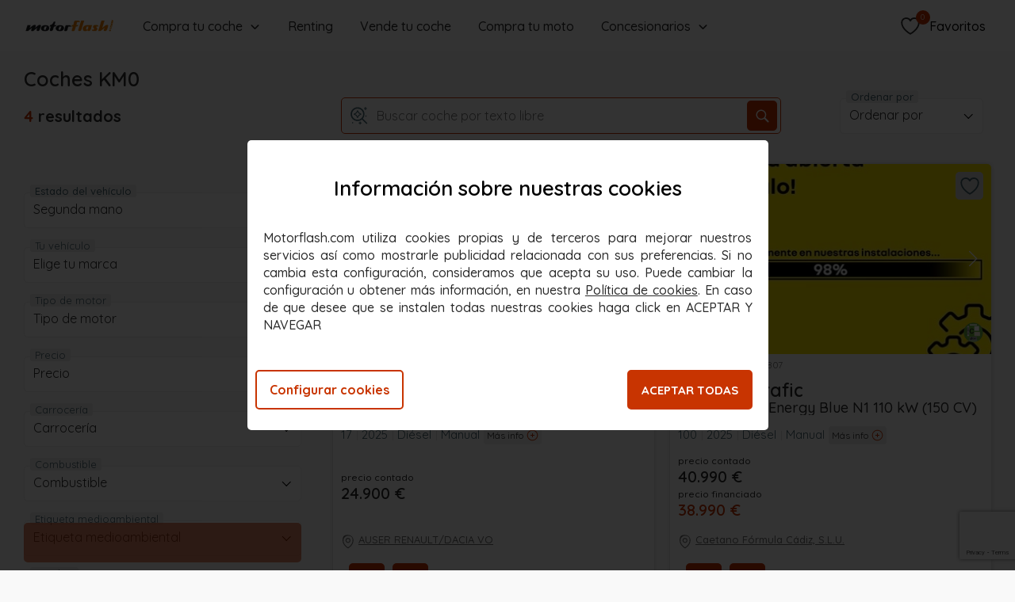

--- FILE ---
content_type: text/html; charset=UTF-8
request_url: https://www.motorflash.com/coches-km0/renault/combi/
body_size: 116569
content:
<!DOCTYPE html>
<html lang="es" >
<head ><script type="text/javascript">(window.NREUM||(NREUM={})).init={ajax:{deny_list:["bam.nr-data.net"]},feature_flags:["soft_nav"]};(window.NREUM||(NREUM={})).loader_config={licenseKey:"9029c716cc",applicationID:"545010556",browserID:"545010607"};;/*! For license information please see nr-loader-rum-1.308.0.min.js.LICENSE.txt */
(()=>{var e,t,r={163:(e,t,r)=>{"use strict";r.d(t,{j:()=>E});var n=r(384),i=r(1741);var a=r(2555);r(860).K7.genericEvents;const s="experimental.resources",o="register",c=e=>{if(!e||"string"!=typeof e)return!1;try{document.createDocumentFragment().querySelector(e)}catch{return!1}return!0};var d=r(2614),u=r(944),l=r(8122);const f="[data-nr-mask]",g=e=>(0,l.a)(e,(()=>{const e={feature_flags:[],experimental:{allow_registered_children:!1,resources:!1},mask_selector:"*",block_selector:"[data-nr-block]",mask_input_options:{color:!1,date:!1,"datetime-local":!1,email:!1,month:!1,number:!1,range:!1,search:!1,tel:!1,text:!1,time:!1,url:!1,week:!1,textarea:!1,select:!1,password:!0}};return{ajax:{deny_list:void 0,block_internal:!0,enabled:!0,autoStart:!0},api:{get allow_registered_children(){return e.feature_flags.includes(o)||e.experimental.allow_registered_children},set allow_registered_children(t){e.experimental.allow_registered_children=t},duplicate_registered_data:!1},browser_consent_mode:{enabled:!1},distributed_tracing:{enabled:void 0,exclude_newrelic_header:void 0,cors_use_newrelic_header:void 0,cors_use_tracecontext_headers:void 0,allowed_origins:void 0},get feature_flags(){return e.feature_flags},set feature_flags(t){e.feature_flags=t},generic_events:{enabled:!0,autoStart:!0},harvest:{interval:30},jserrors:{enabled:!0,autoStart:!0},logging:{enabled:!0,autoStart:!0},metrics:{enabled:!0,autoStart:!0},obfuscate:void 0,page_action:{enabled:!0},page_view_event:{enabled:!0,autoStart:!0},page_view_timing:{enabled:!0,autoStart:!0},performance:{capture_marks:!1,capture_measures:!1,capture_detail:!0,resources:{get enabled(){return e.feature_flags.includes(s)||e.experimental.resources},set enabled(t){e.experimental.resources=t},asset_types:[],first_party_domains:[],ignore_newrelic:!0}},privacy:{cookies_enabled:!0},proxy:{assets:void 0,beacon:void 0},session:{expiresMs:d.wk,inactiveMs:d.BB},session_replay:{autoStart:!0,enabled:!1,preload:!1,sampling_rate:10,error_sampling_rate:100,collect_fonts:!1,inline_images:!1,fix_stylesheets:!0,mask_all_inputs:!0,get mask_text_selector(){return e.mask_selector},set mask_text_selector(t){c(t)?e.mask_selector="".concat(t,",").concat(f):""===t||null===t?e.mask_selector=f:(0,u.R)(5,t)},get block_class(){return"nr-block"},get ignore_class(){return"nr-ignore"},get mask_text_class(){return"nr-mask"},get block_selector(){return e.block_selector},set block_selector(t){c(t)?e.block_selector+=",".concat(t):""!==t&&(0,u.R)(6,t)},get mask_input_options(){return e.mask_input_options},set mask_input_options(t){t&&"object"==typeof t?e.mask_input_options={...t,password:!0}:(0,u.R)(7,t)}},session_trace:{enabled:!0,autoStart:!0},soft_navigations:{enabled:!0,autoStart:!0},spa:{enabled:!0,autoStart:!0},ssl:void 0,user_actions:{enabled:!0,elementAttributes:["id","className","tagName","type"]}}})());var p=r(6154),m=r(9324);let h=0;const v={buildEnv:m.F3,distMethod:m.Xs,version:m.xv,originTime:p.WN},b={consented:!1},y={appMetadata:{},get consented(){return this.session?.state?.consent||b.consented},set consented(e){b.consented=e},customTransaction:void 0,denyList:void 0,disabled:!1,harvester:void 0,isolatedBacklog:!1,isRecording:!1,loaderType:void 0,maxBytes:3e4,obfuscator:void 0,onerror:void 0,ptid:void 0,releaseIds:{},session:void 0,timeKeeper:void 0,registeredEntities:[],jsAttributesMetadata:{bytes:0},get harvestCount(){return++h}},_=e=>{const t=(0,l.a)(e,y),r=Object.keys(v).reduce((e,t)=>(e[t]={value:v[t],writable:!1,configurable:!0,enumerable:!0},e),{});return Object.defineProperties(t,r)};var w=r(5701);const x=e=>{const t=e.startsWith("http");e+="/",r.p=t?e:"https://"+e};var R=r(7836),k=r(3241);const A={accountID:void 0,trustKey:void 0,agentID:void 0,licenseKey:void 0,applicationID:void 0,xpid:void 0},S=e=>(0,l.a)(e,A),T=new Set;function E(e,t={},r,s){let{init:o,info:c,loader_config:d,runtime:u={},exposed:l=!0}=t;if(!c){const e=(0,n.pV)();o=e.init,c=e.info,d=e.loader_config}e.init=g(o||{}),e.loader_config=S(d||{}),c.jsAttributes??={},p.bv&&(c.jsAttributes.isWorker=!0),e.info=(0,a.D)(c);const f=e.init,m=[c.beacon,c.errorBeacon];T.has(e.agentIdentifier)||(f.proxy.assets&&(x(f.proxy.assets),m.push(f.proxy.assets)),f.proxy.beacon&&m.push(f.proxy.beacon),e.beacons=[...m],function(e){const t=(0,n.pV)();Object.getOwnPropertyNames(i.W.prototype).forEach(r=>{const n=i.W.prototype[r];if("function"!=typeof n||"constructor"===n)return;let a=t[r];e[r]&&!1!==e.exposed&&"micro-agent"!==e.runtime?.loaderType&&(t[r]=(...t)=>{const n=e[r](...t);return a?a(...t):n})})}(e),(0,n.US)("activatedFeatures",w.B)),u.denyList=[...f.ajax.deny_list||[],...f.ajax.block_internal?m:[]],u.ptid=e.agentIdentifier,u.loaderType=r,e.runtime=_(u),T.has(e.agentIdentifier)||(e.ee=R.ee.get(e.agentIdentifier),e.exposed=l,(0,k.W)({agentIdentifier:e.agentIdentifier,drained:!!w.B?.[e.agentIdentifier],type:"lifecycle",name:"initialize",feature:void 0,data:e.config})),T.add(e.agentIdentifier)}},384:(e,t,r)=>{"use strict";r.d(t,{NT:()=>s,US:()=>u,Zm:()=>o,bQ:()=>d,dV:()=>c,pV:()=>l});var n=r(6154),i=r(1863),a=r(1910);const s={beacon:"bam.nr-data.net",errorBeacon:"bam.nr-data.net"};function o(){return n.gm.NREUM||(n.gm.NREUM={}),void 0===n.gm.newrelic&&(n.gm.newrelic=n.gm.NREUM),n.gm.NREUM}function c(){let e=o();return e.o||(e.o={ST:n.gm.setTimeout,SI:n.gm.setImmediate||n.gm.setInterval,CT:n.gm.clearTimeout,XHR:n.gm.XMLHttpRequest,REQ:n.gm.Request,EV:n.gm.Event,PR:n.gm.Promise,MO:n.gm.MutationObserver,FETCH:n.gm.fetch,WS:n.gm.WebSocket},(0,a.i)(...Object.values(e.o))),e}function d(e,t){let r=o();r.initializedAgents??={},t.initializedAt={ms:(0,i.t)(),date:new Date},r.initializedAgents[e]=t}function u(e,t){o()[e]=t}function l(){return function(){let e=o();const t=e.info||{};e.info={beacon:s.beacon,errorBeacon:s.errorBeacon,...t}}(),function(){let e=o();const t=e.init||{};e.init={...t}}(),c(),function(){let e=o();const t=e.loader_config||{};e.loader_config={...t}}(),o()}},782:(e,t,r)=>{"use strict";r.d(t,{T:()=>n});const n=r(860).K7.pageViewTiming},860:(e,t,r)=>{"use strict";r.d(t,{$J:()=>u,K7:()=>c,P3:()=>d,XX:()=>i,Yy:()=>o,df:()=>a,qY:()=>n,v4:()=>s});const n="events",i="jserrors",a="browser/blobs",s="rum",o="browser/logs",c={ajax:"ajax",genericEvents:"generic_events",jserrors:i,logging:"logging",metrics:"metrics",pageAction:"page_action",pageViewEvent:"page_view_event",pageViewTiming:"page_view_timing",sessionReplay:"session_replay",sessionTrace:"session_trace",softNav:"soft_navigations",spa:"spa"},d={[c.pageViewEvent]:1,[c.pageViewTiming]:2,[c.metrics]:3,[c.jserrors]:4,[c.spa]:5,[c.ajax]:6,[c.sessionTrace]:7,[c.softNav]:8,[c.sessionReplay]:9,[c.logging]:10,[c.genericEvents]:11},u={[c.pageViewEvent]:s,[c.pageViewTiming]:n,[c.ajax]:n,[c.spa]:n,[c.softNav]:n,[c.metrics]:i,[c.jserrors]:i,[c.sessionTrace]:a,[c.sessionReplay]:a,[c.logging]:o,[c.genericEvents]:"ins"}},944:(e,t,r)=>{"use strict";r.d(t,{R:()=>i});var n=r(3241);function i(e,t){"function"==typeof console.debug&&(console.debug("New Relic Warning: https://github.com/newrelic/newrelic-browser-agent/blob/main/docs/warning-codes.md#".concat(e),t),(0,n.W)({agentIdentifier:null,drained:null,type:"data",name:"warn",feature:"warn",data:{code:e,secondary:t}}))}},1687:(e,t,r)=>{"use strict";r.d(t,{Ak:()=>d,Ze:()=>f,x3:()=>u});var n=r(3241),i=r(7836),a=r(3606),s=r(860),o=r(2646);const c={};function d(e,t){const r={staged:!1,priority:s.P3[t]||0};l(e),c[e].get(t)||c[e].set(t,r)}function u(e,t){e&&c[e]&&(c[e].get(t)&&c[e].delete(t),p(e,t,!1),c[e].size&&g(e))}function l(e){if(!e)throw new Error("agentIdentifier required");c[e]||(c[e]=new Map)}function f(e="",t="feature",r=!1){if(l(e),!e||!c[e].get(t)||r)return p(e,t);c[e].get(t).staged=!0,g(e)}function g(e){const t=Array.from(c[e]);t.every(([e,t])=>t.staged)&&(t.sort((e,t)=>e[1].priority-t[1].priority),t.forEach(([t])=>{c[e].delete(t),p(e,t)}))}function p(e,t,r=!0){const s=e?i.ee.get(e):i.ee,c=a.i.handlers;if(!s.aborted&&s.backlog&&c){if((0,n.W)({agentIdentifier:e,type:"lifecycle",name:"drain",feature:t}),r){const e=s.backlog[t],r=c[t];if(r){for(let t=0;e&&t<e.length;++t)m(e[t],r);Object.entries(r).forEach(([e,t])=>{Object.values(t||{}).forEach(t=>{t[0]?.on&&t[0]?.context()instanceof o.y&&t[0].on(e,t[1])})})}}s.isolatedBacklog||delete c[t],s.backlog[t]=null,s.emit("drain-"+t,[])}}function m(e,t){var r=e[1];Object.values(t[r]||{}).forEach(t=>{var r=e[0];if(t[0]===r){var n=t[1],i=e[3],a=e[2];n.apply(i,a)}})}},1738:(e,t,r)=>{"use strict";r.d(t,{U:()=>g,Y:()=>f});var n=r(3241),i=r(9908),a=r(1863),s=r(944),o=r(5701),c=r(3969),d=r(8362),u=r(860),l=r(4261);function f(e,t,r,a){const f=a||r;!f||f[e]&&f[e]!==d.d.prototype[e]||(f[e]=function(){(0,i.p)(c.xV,["API/"+e+"/called"],void 0,u.K7.metrics,r.ee),(0,n.W)({agentIdentifier:r.agentIdentifier,drained:!!o.B?.[r.agentIdentifier],type:"data",name:"api",feature:l.Pl+e,data:{}});try{return t.apply(this,arguments)}catch(e){(0,s.R)(23,e)}})}function g(e,t,r,n,s){const o=e.info;null===r?delete o.jsAttributes[t]:o.jsAttributes[t]=r,(s||null===r)&&(0,i.p)(l.Pl+n,[(0,a.t)(),t,r],void 0,"session",e.ee)}},1741:(e,t,r)=>{"use strict";r.d(t,{W:()=>a});var n=r(944),i=r(4261);class a{#e(e,...t){if(this[e]!==a.prototype[e])return this[e](...t);(0,n.R)(35,e)}addPageAction(e,t){return this.#e(i.hG,e,t)}register(e){return this.#e(i.eY,e)}recordCustomEvent(e,t){return this.#e(i.fF,e,t)}setPageViewName(e,t){return this.#e(i.Fw,e,t)}setCustomAttribute(e,t,r){return this.#e(i.cD,e,t,r)}noticeError(e,t){return this.#e(i.o5,e,t)}setUserId(e,t=!1){return this.#e(i.Dl,e,t)}setApplicationVersion(e){return this.#e(i.nb,e)}setErrorHandler(e){return this.#e(i.bt,e)}addRelease(e,t){return this.#e(i.k6,e,t)}log(e,t){return this.#e(i.$9,e,t)}start(){return this.#e(i.d3)}finished(e){return this.#e(i.BL,e)}recordReplay(){return this.#e(i.CH)}pauseReplay(){return this.#e(i.Tb)}addToTrace(e){return this.#e(i.U2,e)}setCurrentRouteName(e){return this.#e(i.PA,e)}interaction(e){return this.#e(i.dT,e)}wrapLogger(e,t,r){return this.#e(i.Wb,e,t,r)}measure(e,t){return this.#e(i.V1,e,t)}consent(e){return this.#e(i.Pv,e)}}},1863:(e,t,r)=>{"use strict";function n(){return Math.floor(performance.now())}r.d(t,{t:()=>n})},1910:(e,t,r)=>{"use strict";r.d(t,{i:()=>a});var n=r(944);const i=new Map;function a(...e){return e.every(e=>{if(i.has(e))return i.get(e);const t="function"==typeof e?e.toString():"",r=t.includes("[native code]"),a=t.includes("nrWrapper");return r||a||(0,n.R)(64,e?.name||t),i.set(e,r),r})}},2555:(e,t,r)=>{"use strict";r.d(t,{D:()=>o,f:()=>s});var n=r(384),i=r(8122);const a={beacon:n.NT.beacon,errorBeacon:n.NT.errorBeacon,licenseKey:void 0,applicationID:void 0,sa:void 0,queueTime:void 0,applicationTime:void 0,ttGuid:void 0,user:void 0,account:void 0,product:void 0,extra:void 0,jsAttributes:{},userAttributes:void 0,atts:void 0,transactionName:void 0,tNamePlain:void 0};function s(e){try{return!!e.licenseKey&&!!e.errorBeacon&&!!e.applicationID}catch(e){return!1}}const o=e=>(0,i.a)(e,a)},2614:(e,t,r)=>{"use strict";r.d(t,{BB:()=>s,H3:()=>n,g:()=>d,iL:()=>c,tS:()=>o,uh:()=>i,wk:()=>a});const n="NRBA",i="SESSION",a=144e5,s=18e5,o={STARTED:"session-started",PAUSE:"session-pause",RESET:"session-reset",RESUME:"session-resume",UPDATE:"session-update"},c={SAME_TAB:"same-tab",CROSS_TAB:"cross-tab"},d={OFF:0,FULL:1,ERROR:2}},2646:(e,t,r)=>{"use strict";r.d(t,{y:()=>n});class n{constructor(e){this.contextId=e}}},2843:(e,t,r)=>{"use strict";r.d(t,{G:()=>a,u:()=>i});var n=r(3878);function i(e,t=!1,r,i){(0,n.DD)("visibilitychange",function(){if(t)return void("hidden"===document.visibilityState&&e());e(document.visibilityState)},r,i)}function a(e,t,r){(0,n.sp)("pagehide",e,t,r)}},3241:(e,t,r)=>{"use strict";r.d(t,{W:()=>a});var n=r(6154);const i="newrelic";function a(e={}){try{n.gm.dispatchEvent(new CustomEvent(i,{detail:e}))}catch(e){}}},3606:(e,t,r)=>{"use strict";r.d(t,{i:()=>a});var n=r(9908);a.on=s;var i=a.handlers={};function a(e,t,r,a){s(a||n.d,i,e,t,r)}function s(e,t,r,i,a){a||(a="feature"),e||(e=n.d);var s=t[a]=t[a]||{};(s[r]=s[r]||[]).push([e,i])}},3878:(e,t,r)=>{"use strict";function n(e,t){return{capture:e,passive:!1,signal:t}}function i(e,t,r=!1,i){window.addEventListener(e,t,n(r,i))}function a(e,t,r=!1,i){document.addEventListener(e,t,n(r,i))}r.d(t,{DD:()=>a,jT:()=>n,sp:()=>i})},3969:(e,t,r)=>{"use strict";r.d(t,{TZ:()=>n,XG:()=>o,rs:()=>i,xV:()=>s,z_:()=>a});const n=r(860).K7.metrics,i="sm",a="cm",s="storeSupportabilityMetrics",o="storeEventMetrics"},4234:(e,t,r)=>{"use strict";r.d(t,{W:()=>a});var n=r(7836),i=r(1687);class a{constructor(e,t){this.agentIdentifier=e,this.ee=n.ee.get(e),this.featureName=t,this.blocked=!1}deregisterDrain(){(0,i.x3)(this.agentIdentifier,this.featureName)}}},4261:(e,t,r)=>{"use strict";r.d(t,{$9:()=>d,BL:()=>o,CH:()=>g,Dl:()=>_,Fw:()=>y,PA:()=>h,Pl:()=>n,Pv:()=>k,Tb:()=>l,U2:()=>a,V1:()=>R,Wb:()=>x,bt:()=>b,cD:()=>v,d3:()=>w,dT:()=>c,eY:()=>p,fF:()=>f,hG:()=>i,k6:()=>s,nb:()=>m,o5:()=>u});const n="api-",i="addPageAction",a="addToTrace",s="addRelease",o="finished",c="interaction",d="log",u="noticeError",l="pauseReplay",f="recordCustomEvent",g="recordReplay",p="register",m="setApplicationVersion",h="setCurrentRouteName",v="setCustomAttribute",b="setErrorHandler",y="setPageViewName",_="setUserId",w="start",x="wrapLogger",R="measure",k="consent"},5289:(e,t,r)=>{"use strict";r.d(t,{GG:()=>s,Qr:()=>c,sB:()=>o});var n=r(3878),i=r(6389);function a(){return"undefined"==typeof document||"complete"===document.readyState}function s(e,t){if(a())return e();const r=(0,i.J)(e),s=setInterval(()=>{a()&&(clearInterval(s),r())},500);(0,n.sp)("load",r,t)}function o(e){if(a())return e();(0,n.DD)("DOMContentLoaded",e)}function c(e){if(a())return e();(0,n.sp)("popstate",e)}},5607:(e,t,r)=>{"use strict";r.d(t,{W:()=>n});const n=(0,r(9566).bz)()},5701:(e,t,r)=>{"use strict";r.d(t,{B:()=>a,t:()=>s});var n=r(3241);const i=new Set,a={};function s(e,t){const r=t.agentIdentifier;a[r]??={},e&&"object"==typeof e&&(i.has(r)||(t.ee.emit("rumresp",[e]),a[r]=e,i.add(r),(0,n.W)({agentIdentifier:r,loaded:!0,drained:!0,type:"lifecycle",name:"load",feature:void 0,data:e})))}},6154:(e,t,r)=>{"use strict";r.d(t,{OF:()=>c,RI:()=>i,WN:()=>u,bv:()=>a,eN:()=>l,gm:()=>s,mw:()=>o,sb:()=>d});var n=r(1863);const i="undefined"!=typeof window&&!!window.document,a="undefined"!=typeof WorkerGlobalScope&&("undefined"!=typeof self&&self instanceof WorkerGlobalScope&&self.navigator instanceof WorkerNavigator||"undefined"!=typeof globalThis&&globalThis instanceof WorkerGlobalScope&&globalThis.navigator instanceof WorkerNavigator),s=i?window:"undefined"!=typeof WorkerGlobalScope&&("undefined"!=typeof self&&self instanceof WorkerGlobalScope&&self||"undefined"!=typeof globalThis&&globalThis instanceof WorkerGlobalScope&&globalThis),o=Boolean("hidden"===s?.document?.visibilityState),c=/iPad|iPhone|iPod/.test(s.navigator?.userAgent),d=c&&"undefined"==typeof SharedWorker,u=((()=>{const e=s.navigator?.userAgent?.match(/Firefox[/\s](\d+\.\d+)/);Array.isArray(e)&&e.length>=2&&e[1]})(),Date.now()-(0,n.t)()),l=()=>"undefined"!=typeof PerformanceNavigationTiming&&s?.performance?.getEntriesByType("navigation")?.[0]?.responseStart},6389:(e,t,r)=>{"use strict";function n(e,t=500,r={}){const n=r?.leading||!1;let i;return(...r)=>{n&&void 0===i&&(e.apply(this,r),i=setTimeout(()=>{i=clearTimeout(i)},t)),n||(clearTimeout(i),i=setTimeout(()=>{e.apply(this,r)},t))}}function i(e){let t=!1;return(...r)=>{t||(t=!0,e.apply(this,r))}}r.d(t,{J:()=>i,s:()=>n})},6630:(e,t,r)=>{"use strict";r.d(t,{T:()=>n});const n=r(860).K7.pageViewEvent},7699:(e,t,r)=>{"use strict";r.d(t,{It:()=>a,KC:()=>o,No:()=>i,qh:()=>s});var n=r(860);const i=16e3,a=1e6,s="SESSION_ERROR",o={[n.K7.logging]:!0,[n.K7.genericEvents]:!1,[n.K7.jserrors]:!1,[n.K7.ajax]:!1}},7836:(e,t,r)=>{"use strict";r.d(t,{P:()=>o,ee:()=>c});var n=r(384),i=r(8990),a=r(2646),s=r(5607);const o="nr@context:".concat(s.W),c=function e(t,r){var n={},s={},u={},l=!1;try{l=16===r.length&&d.initializedAgents?.[r]?.runtime.isolatedBacklog}catch(e){}var f={on:p,addEventListener:p,removeEventListener:function(e,t){var r=n[e];if(!r)return;for(var i=0;i<r.length;i++)r[i]===t&&r.splice(i,1)},emit:function(e,r,n,i,a){!1!==a&&(a=!0);if(c.aborted&&!i)return;t&&a&&t.emit(e,r,n);var o=g(n);m(e).forEach(e=>{e.apply(o,r)});var d=v()[s[e]];d&&d.push([f,e,r,o]);return o},get:h,listeners:m,context:g,buffer:function(e,t){const r=v();if(t=t||"feature",f.aborted)return;Object.entries(e||{}).forEach(([e,n])=>{s[n]=t,t in r||(r[t]=[])})},abort:function(){f._aborted=!0,Object.keys(f.backlog).forEach(e=>{delete f.backlog[e]})},isBuffering:function(e){return!!v()[s[e]]},debugId:r,backlog:l?{}:t&&"object"==typeof t.backlog?t.backlog:{},isolatedBacklog:l};return Object.defineProperty(f,"aborted",{get:()=>{let e=f._aborted||!1;return e||(t&&(e=t.aborted),e)}}),f;function g(e){return e&&e instanceof a.y?e:e?(0,i.I)(e,o,()=>new a.y(o)):new a.y(o)}function p(e,t){n[e]=m(e).concat(t)}function m(e){return n[e]||[]}function h(t){return u[t]=u[t]||e(f,t)}function v(){return f.backlog}}(void 0,"globalEE"),d=(0,n.Zm)();d.ee||(d.ee=c)},8122:(e,t,r)=>{"use strict";r.d(t,{a:()=>i});var n=r(944);function i(e,t){try{if(!e||"object"!=typeof e)return(0,n.R)(3);if(!t||"object"!=typeof t)return(0,n.R)(4);const r=Object.create(Object.getPrototypeOf(t),Object.getOwnPropertyDescriptors(t)),a=0===Object.keys(r).length?e:r;for(let s in a)if(void 0!==e[s])try{if(null===e[s]){r[s]=null;continue}Array.isArray(e[s])&&Array.isArray(t[s])?r[s]=Array.from(new Set([...e[s],...t[s]])):"object"==typeof e[s]&&"object"==typeof t[s]?r[s]=i(e[s],t[s]):r[s]=e[s]}catch(e){r[s]||(0,n.R)(1,e)}return r}catch(e){(0,n.R)(2,e)}}},8362:(e,t,r)=>{"use strict";r.d(t,{d:()=>a});var n=r(9566),i=r(1741);class a extends i.W{agentIdentifier=(0,n.LA)(16)}},8374:(e,t,r)=>{r.nc=(()=>{try{return document?.currentScript?.nonce}catch(e){}return""})()},8990:(e,t,r)=>{"use strict";r.d(t,{I:()=>i});var n=Object.prototype.hasOwnProperty;function i(e,t,r){if(n.call(e,t))return e[t];var i=r();if(Object.defineProperty&&Object.keys)try{return Object.defineProperty(e,t,{value:i,writable:!0,enumerable:!1}),i}catch(e){}return e[t]=i,i}},9324:(e,t,r)=>{"use strict";r.d(t,{F3:()=>i,Xs:()=>a,xv:()=>n});const n="1.308.0",i="PROD",a="CDN"},9566:(e,t,r)=>{"use strict";r.d(t,{LA:()=>o,bz:()=>s});var n=r(6154);const i="xxxxxxxx-xxxx-4xxx-yxxx-xxxxxxxxxxxx";function a(e,t){return e?15&e[t]:16*Math.random()|0}function s(){const e=n.gm?.crypto||n.gm?.msCrypto;let t,r=0;return e&&e.getRandomValues&&(t=e.getRandomValues(new Uint8Array(30))),i.split("").map(e=>"x"===e?a(t,r++).toString(16):"y"===e?(3&a()|8).toString(16):e).join("")}function o(e){const t=n.gm?.crypto||n.gm?.msCrypto;let r,i=0;t&&t.getRandomValues&&(r=t.getRandomValues(new Uint8Array(e)));const s=[];for(var o=0;o<e;o++)s.push(a(r,i++).toString(16));return s.join("")}},9908:(e,t,r)=>{"use strict";r.d(t,{d:()=>n,p:()=>i});var n=r(7836).ee.get("handle");function i(e,t,r,i,a){a?(a.buffer([e],i),a.emit(e,t,r)):(n.buffer([e],i),n.emit(e,t,r))}}},n={};function i(e){var t=n[e];if(void 0!==t)return t.exports;var a=n[e]={exports:{}};return r[e](a,a.exports,i),a.exports}i.m=r,i.d=(e,t)=>{for(var r in t)i.o(t,r)&&!i.o(e,r)&&Object.defineProperty(e,r,{enumerable:!0,get:t[r]})},i.f={},i.e=e=>Promise.all(Object.keys(i.f).reduce((t,r)=>(i.f[r](e,t),t),[])),i.u=e=>"nr-rum-1.308.0.min.js",i.o=(e,t)=>Object.prototype.hasOwnProperty.call(e,t),e={},t="NRBA-1.308.0.PROD:",i.l=(r,n,a,s)=>{if(e[r])e[r].push(n);else{var o,c;if(void 0!==a)for(var d=document.getElementsByTagName("script"),u=0;u<d.length;u++){var l=d[u];if(l.getAttribute("src")==r||l.getAttribute("data-webpack")==t+a){o=l;break}}if(!o){c=!0;var f={296:"sha512-+MIMDsOcckGXa1EdWHqFNv7P+JUkd5kQwCBr3KE6uCvnsBNUrdSt4a/3/L4j4TxtnaMNjHpza2/erNQbpacJQA=="};(o=document.createElement("script")).charset="utf-8",i.nc&&o.setAttribute("nonce",i.nc),o.setAttribute("data-webpack",t+a),o.src=r,0!==o.src.indexOf(window.location.origin+"/")&&(o.crossOrigin="anonymous"),f[s]&&(o.integrity=f[s])}e[r]=[n];var g=(t,n)=>{o.onerror=o.onload=null,clearTimeout(p);var i=e[r];if(delete e[r],o.parentNode&&o.parentNode.removeChild(o),i&&i.forEach(e=>e(n)),t)return t(n)},p=setTimeout(g.bind(null,void 0,{type:"timeout",target:o}),12e4);o.onerror=g.bind(null,o.onerror),o.onload=g.bind(null,o.onload),c&&document.head.appendChild(o)}},i.r=e=>{"undefined"!=typeof Symbol&&Symbol.toStringTag&&Object.defineProperty(e,Symbol.toStringTag,{value:"Module"}),Object.defineProperty(e,"__esModule",{value:!0})},i.p="https://js-agent.newrelic.com/",(()=>{var e={374:0,840:0};i.f.j=(t,r)=>{var n=i.o(e,t)?e[t]:void 0;if(0!==n)if(n)r.push(n[2]);else{var a=new Promise((r,i)=>n=e[t]=[r,i]);r.push(n[2]=a);var s=i.p+i.u(t),o=new Error;i.l(s,r=>{if(i.o(e,t)&&(0!==(n=e[t])&&(e[t]=void 0),n)){var a=r&&("load"===r.type?"missing":r.type),s=r&&r.target&&r.target.src;o.message="Loading chunk "+t+" failed: ("+a+": "+s+")",o.name="ChunkLoadError",o.type=a,o.request=s,n[1](o)}},"chunk-"+t,t)}};var t=(t,r)=>{var n,a,[s,o,c]=r,d=0;if(s.some(t=>0!==e[t])){for(n in o)i.o(o,n)&&(i.m[n]=o[n]);if(c)c(i)}for(t&&t(r);d<s.length;d++)a=s[d],i.o(e,a)&&e[a]&&e[a][0](),e[a]=0},r=self["webpackChunk:NRBA-1.308.0.PROD"]=self["webpackChunk:NRBA-1.308.0.PROD"]||[];r.forEach(t.bind(null,0)),r.push=t.bind(null,r.push.bind(r))})(),(()=>{"use strict";i(8374);var e=i(8362),t=i(860);const r=Object.values(t.K7);var n=i(163);var a=i(9908),s=i(1863),o=i(4261),c=i(1738);var d=i(1687),u=i(4234),l=i(5289),f=i(6154),g=i(944),p=i(384);const m=e=>f.RI&&!0===e?.privacy.cookies_enabled;function h(e){return!!(0,p.dV)().o.MO&&m(e)&&!0===e?.session_trace.enabled}var v=i(6389),b=i(7699);class y extends u.W{constructor(e,t){super(e.agentIdentifier,t),this.agentRef=e,this.abortHandler=void 0,this.featAggregate=void 0,this.loadedSuccessfully=void 0,this.onAggregateImported=new Promise(e=>{this.loadedSuccessfully=e}),this.deferred=Promise.resolve(),!1===e.init[this.featureName].autoStart?this.deferred=new Promise((t,r)=>{this.ee.on("manual-start-all",(0,v.J)(()=>{(0,d.Ak)(e.agentIdentifier,this.featureName),t()}))}):(0,d.Ak)(e.agentIdentifier,t)}importAggregator(e,t,r={}){if(this.featAggregate)return;const n=async()=>{let n;await this.deferred;try{if(m(e.init)){const{setupAgentSession:t}=await i.e(296).then(i.bind(i,3305));n=t(e)}}catch(e){(0,g.R)(20,e),this.ee.emit("internal-error",[e]),(0,a.p)(b.qh,[e],void 0,this.featureName,this.ee)}try{if(!this.#t(this.featureName,n,e.init))return(0,d.Ze)(this.agentIdentifier,this.featureName),void this.loadedSuccessfully(!1);const{Aggregate:i}=await t();this.featAggregate=new i(e,r),e.runtime.harvester.initializedAggregates.push(this.featAggregate),this.loadedSuccessfully(!0)}catch(e){(0,g.R)(34,e),this.abortHandler?.(),(0,d.Ze)(this.agentIdentifier,this.featureName,!0),this.loadedSuccessfully(!1),this.ee&&this.ee.abort()}};f.RI?(0,l.GG)(()=>n(),!0):n()}#t(e,r,n){if(this.blocked)return!1;switch(e){case t.K7.sessionReplay:return h(n)&&!!r;case t.K7.sessionTrace:return!!r;default:return!0}}}var _=i(6630),w=i(2614),x=i(3241);class R extends y{static featureName=_.T;constructor(e){var t;super(e,_.T),this.setupInspectionEvents(e.agentIdentifier),t=e,(0,c.Y)(o.Fw,function(e,r){"string"==typeof e&&("/"!==e.charAt(0)&&(e="/"+e),t.runtime.customTransaction=(r||"http://custom.transaction")+e,(0,a.p)(o.Pl+o.Fw,[(0,s.t)()],void 0,void 0,t.ee))},t),this.importAggregator(e,()=>i.e(296).then(i.bind(i,3943)))}setupInspectionEvents(e){const t=(t,r)=>{t&&(0,x.W)({agentIdentifier:e,timeStamp:t.timeStamp,loaded:"complete"===t.target.readyState,type:"window",name:r,data:t.target.location+""})};(0,l.sB)(e=>{t(e,"DOMContentLoaded")}),(0,l.GG)(e=>{t(e,"load")}),(0,l.Qr)(e=>{t(e,"navigate")}),this.ee.on(w.tS.UPDATE,(t,r)=>{(0,x.W)({agentIdentifier:e,type:"lifecycle",name:"session",data:r})})}}class k extends e.d{constructor(e){var t;(super(),f.gm)?(this.features={},(0,p.bQ)(this.agentIdentifier,this),this.desiredFeatures=new Set(e.features||[]),this.desiredFeatures.add(R),(0,n.j)(this,e,e.loaderType||"agent"),t=this,(0,c.Y)(o.cD,function(e,r,n=!1){if("string"==typeof e){if(["string","number","boolean"].includes(typeof r)||null===r)return(0,c.U)(t,e,r,o.cD,n);(0,g.R)(40,typeof r)}else(0,g.R)(39,typeof e)},t),function(e){(0,c.Y)(o.Dl,function(t,r=!1){if("string"!=typeof t&&null!==t)return void(0,g.R)(41,typeof t);const n=e.info.jsAttributes["enduser.id"];r&&null!=n&&n!==t?(0,a.p)(o.Pl+"setUserIdAndResetSession",[t],void 0,"session",e.ee):(0,c.U)(e,"enduser.id",t,o.Dl,!0)},e)}(this),function(e){(0,c.Y)(o.nb,function(t){if("string"==typeof t||null===t)return(0,c.U)(e,"application.version",t,o.nb,!1);(0,g.R)(42,typeof t)},e)}(this),function(e){(0,c.Y)(o.d3,function(){e.ee.emit("manual-start-all")},e)}(this),function(e){(0,c.Y)(o.Pv,function(t=!0){if("boolean"==typeof t){if((0,a.p)(o.Pl+o.Pv,[t],void 0,"session",e.ee),e.runtime.consented=t,t){const t=e.features.page_view_event;t.onAggregateImported.then(e=>{const r=t.featAggregate;e&&!r.sentRum&&r.sendRum()})}}else(0,g.R)(65,typeof t)},e)}(this),this.run()):(0,g.R)(21)}get config(){return{info:this.info,init:this.init,loader_config:this.loader_config,runtime:this.runtime}}get api(){return this}run(){try{const e=function(e){const t={};return r.forEach(r=>{t[r]=!!e[r]?.enabled}),t}(this.init),n=[...this.desiredFeatures];n.sort((e,r)=>t.P3[e.featureName]-t.P3[r.featureName]),n.forEach(r=>{if(!e[r.featureName]&&r.featureName!==t.K7.pageViewEvent)return;if(r.featureName===t.K7.spa)return void(0,g.R)(67);const n=function(e){switch(e){case t.K7.ajax:return[t.K7.jserrors];case t.K7.sessionTrace:return[t.K7.ajax,t.K7.pageViewEvent];case t.K7.sessionReplay:return[t.K7.sessionTrace];case t.K7.pageViewTiming:return[t.K7.pageViewEvent];default:return[]}}(r.featureName).filter(e=>!(e in this.features));n.length>0&&(0,g.R)(36,{targetFeature:r.featureName,missingDependencies:n}),this.features[r.featureName]=new r(this)})}catch(e){(0,g.R)(22,e);for(const e in this.features)this.features[e].abortHandler?.();const t=(0,p.Zm)();delete t.initializedAgents[this.agentIdentifier]?.features,delete this.sharedAggregator;return t.ee.get(this.agentIdentifier).abort(),!1}}}var A=i(2843),S=i(782);class T extends y{static featureName=S.T;constructor(e){super(e,S.T),f.RI&&((0,A.u)(()=>(0,a.p)("docHidden",[(0,s.t)()],void 0,S.T,this.ee),!0),(0,A.G)(()=>(0,a.p)("winPagehide",[(0,s.t)()],void 0,S.T,this.ee)),this.importAggregator(e,()=>i.e(296).then(i.bind(i,2117))))}}var E=i(3969);class I extends y{static featureName=E.TZ;constructor(e){super(e,E.TZ),f.RI&&document.addEventListener("securitypolicyviolation",e=>{(0,a.p)(E.xV,["Generic/CSPViolation/Detected"],void 0,this.featureName,this.ee)}),this.importAggregator(e,()=>i.e(296).then(i.bind(i,9623)))}}new k({features:[R,T,I],loaderType:"lite"})})()})();</script>

    <title>Renault Combi de Km 0 | Motorflash</title>
    <meta name="description" content="Consulta nuestro amplio stock de ofertas en coches Renault Combi de km 0 en Motorflash y consigue tu coche ideal, por un precio &uacute;nico." />
<meta name="robots" content="index, follow" />
<meta http-equiv="Cache-Control" content="public, max-age=21600" />

    <meta name="viewport" content="width=device-width, minimum-scale=1.0, maximum-scale=1.0, user-scalable=no"/>
        <link rel="canonical" href="https://www.motorflash.com/coches-km0/renault/combi/"/>

    
                <link rel="stylesheet" href="/build/root-motorflash.7f55a89f.css">
    <link rel="stylesheet" href="/build/style-listado.7fe3599a.css">
    <link rel="icon" type="image/x-icon" href="/favicon.ico"/>
    <script type="text/javascript">
        var gateway = '/';
        var urlImages = '/images';
        var rutaImagenes = 'https://www.motorflash.com/';
    </script>
    <!-- Start MF phone tracker Snippet -->
    <script>
        !function (e, t, s, n, a, c) {
            e._mf || ((n = e._mf = function () {
                n.process ? n.process.apply(n, arguments) : n.queue.push(arguments)
            }).queue = [], n.t = +new Date, (a = t.createElement(s)).async = 1, a.src = "https://recursos.motorflash.com/js/mfTrack.min.js?t=" + 864e5 * Math.ceil(new Date / 864e5), (c = t.getElementsByTagName(s)[0]).parentNode.insertBefore(a, c))
        }(window, document, "script"), _mf("init", "ID-MF");
    </script>

    
    <script type="text/javascript">

        (function (w, d, s, l, i) {
            w[l] = w[l] || [];
            w[l].push({
                'gtm.start':
                    new Date().getTime(), event: 'gtm.js'
            });
            var f = d.getElementsByTagName(s)[0],
                j = d.createElement(s), dl = l != 'dataLayer' ? '&l=' + l : '';
            j.async = true;
            j.src =
                'https://www.googletagmanager.com/gtm.js?id=' + i + dl;
            f.parentNode.insertBefore(j, f);
        })(window, document, 'script', 'dataLayer', 'GTM-MGNK286');

        

        function LeeDLRRLogG4(titulo) {
            let longitud = dataLayer.length;
            console.log('----------------------------------------------------');
            console.log('dataLayer G4: ' + titulo + ' - lon DLG4 = ' + longitud);
            console.log('----------------------------------------------------');
            for (let j = 0; j < longitud; j++) {
                myobj = window.dataLayer[j]; //0 o 1
                console.log('*** indice DLG4 = ' + j);
                let claves = Object.keys(myobj);
                for (let i = 0; i < claves.length; i++) {
                    let clave = claves[i];
                    console.log(clave + ' = ' + myobj[clave]);
                }
            }
            console.log('----------------------------------------------------');
        }

        function GetTitleMeta() {
            let titulo = 'Motorflash.com, portal de coches de segunda mano';
            const titleElements = document.getElementsByName("title");

            if (titleElements.length > 0 && titleElements[0]) {
                titulo = titleElements[0].getAttribute("content") || titulo;
            }

            return titulo;
        }

        var gtmTitulo = GetTitleMeta();


        function EventDLComplexGA4(evento, tit_evento, parametroUno = '', parametroDos = '', parametroTres = '', parametroCuatro = '') {

            //sólo se va a lanzar si se tienen aceptadas las cookies analíticas

            if (window.localStorage.getItem('cookies_analitica') === '1') {
                console.log('Aceptadas las cookies_analitica lanzamos DataLayer');
            } else {
                console.log('No aceptadas las cookies_analitica');
                return false;
            }


            if (gtmTitulo === undefined) {
                gtmTitulo = document.title;
            }

            let dataL = {};
            dataL.event = evento;
            dataL.titulo_pagina = gtmTitulo;
            dataL.dispositivo = 'Escritorio';
            if (parametroUno != '') {
                let AUno = parametroUno.split('=');
                let indice = AUno[0];
                let valor = AUno[1];
                dataL[indice] = valor;
            }
            if (parametroDos != '') {
                let AUno = parametroDos.split('=');
                let indice = AUno[0];
                let valor = AUno[1];
                dataL[indice] = valor;
            }
            if (parametroTres != '') {
                let AUno = parametroTres.split('=');
                let indice = AUno[0];
                let valor = AUno[1];
                dataL[indice] = valor;
            }
            if (parametroCuatro != '') {
                let AUno = parametroCuatro.split('=');
                let indice = AUno[0];
                let valor = AUno[1];
                dataL[indice] = valor;
            }


            window.dataLayer = window.dataLayer || [];
            window.dataLayer.push(dataL);

            LeeDLRRLogG4(tit_evento);
        }


    </script>


    <!-- End MF phone tracker Snippet -->
                    
    
    <meta name="facebook-domain-verification" content="6ferk4ll03koe7kvmmgpvbae1fznkw"/>

    
            <script>
            if (window.localStorage.getItem('cookies_analitica') === '1') {

                                
                                            }
        </script>
    
    <script type="text/javascript" src="https://recursos.motorflash.com/min/?f=/js/TrafficOrigin.js"></script>
    <!-- Lazy Load -->
    <script type="text/javascript" src="https://recursos.motorflash.com/min/?f=js/lazysizes.min.js" async=""></script>
    <!-- End Lazy Load -->


    <script type="text/javascript">
    function downloadJSAtOnload() {
        var element = document.createElement("script");
        element.src = "/build/external-prod.494f9c5c.js";
        document.body.appendChild(element);
    }

    if (window.addEventListener)
        window.addEventListener("load", downloadJSAtOnload, false);
    else if (window.attachEvent)
        window.attachEvent("onload", downloadJSAtOnload);
    else window.onload = downloadJSAtOnload;
</script>
    <noscript>

        <img height="1" width="1" style="display:none"
             src="https://www.facebook.com/tr?id=1995923000807082&ev=PageView&noscript=1"/>
    </noscript>

</head>
<body>
<!-- Google Tag Manager (noscript) -->
<noscript>
    <iframe src="https://www.googletagmanager.com/ns.html?id=GTM-MGNK286" height="0" width="0"
            style="display:none;visibility:hidden"></iframe>
</noscript>
<!-- End Google Tag Manager (noscript) -->


    <header>
    <div class="container">
        <span class="toggleMainMenu"> <span></span> <span></span> <span></span></span>
        <a href="/" class="brandLogo" title="Motorflash, web de coches de segunda mano">
            <picture><source class="lazyload" data-srcset="https://images.motorflash.com/filter?path=https%3A%2F%2Fwww.motorflash.com%2F%2Fimages%2Fheader%2Flogotipo.png&size=200&format=webp 1x, https://images.motorflash.com/filter?path=https%3A%2F%2Fwww.motorflash.com%2F%2Fimages%2Fheader%2Flogotipo.png&size=400&format=webp 2x" type="image/webp"><source class="lazyload" data-srcset="https://images.motorflash.com/filter?path=https%3A%2F%2Fwww.motorflash.com%2F%2Fimages%2Fheader%2Flogotipo.png&size=200 1x, https://images.motorflash.com/filter?path=https%3A%2F%2Fwww.motorflash.com%2F%2Fimages%2Fheader%2Flogotipo.png&size=400 2x"><img class="lazyload" src="https://images.motorflash.com/images/initial.png" alt="Motorflash.com coches de segunda mano km0 ocasión" title="Motorflash.com coches de segunda mano km0 ocasión" data-src="https://images.motorflash.com/filter?path=https%3A%2F%2Fwww.motorflash.com%2F%2Fimages%2Fheader%2Flogotipo.png&size=200" width="200"></picture>
        </a>
        <nav>
            <picture><source class="lazyload" data-srcset="https://images.motorflash.com/filter?path=https%3A%2F%2Fwww.motorflash.com%2F%2Fimages%2Fheader%2FimgHeader.jpg&size=400&format=webp 1x, https://images.motorflash.com/filter?path=https%3A%2F%2Fwww.motorflash.com%2F%2Fimages%2Fheader%2FimgHeader.jpg&size=800&format=webp 2x" type="image/webp"><source class="lazyload" data-srcset="https://images.motorflash.com/filter?path=https%3A%2F%2Fwww.motorflash.com%2F%2Fimages%2Fheader%2FimgHeader.jpg&size=400 1x, https://images.motorflash.com/filter?path=https%3A%2F%2Fwww.motorflash.com%2F%2Fimages%2Fheader%2FimgHeader.jpg&size=800 2x"><img class="lazyload" src="https://images.motorflash.com/images/initial.png" alt="Motorflash, imagen detalle de vehículos" title="Motorflash, imagen detalle de vehículos" data-src="https://images.motorflash.com/filter?path=https%3A%2F%2Fwww.motorflash.com%2F%2Fimages%2Fheader%2FimgHeader.jpg&size=400" width="400"></picture>
            <ul>
                <li>
                    <a class="dropdown" aria-label="Compra tu coche" title="Compra tu coche">Compra
                        tu coche</a>
                    <div class="gridDrop">
                        <picture><source class="lazyload" data-srcset="https://images.motorflash.com/filter?path=https%3A%2F%2Fwww.motorflash.com%2F%2Fimages%2Fheader%2FimgHeader.jpg&size=400&format=webp 1x, https://images.motorflash.com/filter?path=https%3A%2F%2Fwww.motorflash.com%2F%2Fimages%2Fheader%2FimgHeader.jpg&size=800&format=webp 2x" type="image/webp"><source class="lazyload" data-srcset="https://images.motorflash.com/filter?path=https%3A%2F%2Fwww.motorflash.com%2F%2Fimages%2Fheader%2FimgHeader.jpg&size=400 1x, https://images.motorflash.com/filter?path=https%3A%2F%2Fwww.motorflash.com%2F%2Fimages%2Fheader%2FimgHeader.jpg&size=800 2x"><img class="lazyload" src="https://images.motorflash.com/images/initial.png" alt="Motorflash, imagen detalle de vehículos" title="Motorflash, imagen detalle de vehículos" data-src="https://images.motorflash.com/filter?path=https%3A%2F%2Fwww.motorflash.com%2F%2Fimages%2Fheader%2FimgHeader.jpg&size=400" width="400"></picture>
                        <div>
                            <ul>
                                <li><b>Coches</b></li>
                                                                    <li><a href="/coches-de-segunda_mano/"
                                           title="Coches de segunda mano">Segunda Mano</a>
                                    </li>
                                                                <li><a href="/coches-nuevos/"
                                       title="Coches nuevos">Nuevos</a>
                                </li>
                                                                    <li><a href="/coches-seminuevos/"
                                           title="Coches Seminuevos">Seminuevos</a>
                                    </li>
                                    <li><a href="/coches-km0/"
                                           title="Coches km0">Km0</a>
                                    </li>
                                                            </ul>
                            <ul>
                                <li><b>Industriales</b></li>
                                <li>
                                    <a href="/vehiculos_industriales_usados/?tipo=industriales"
                                       aria-label="Industriales de Ocasión" title="Industriales de Ocasión">Industriales
                                        de Ocasión</a></li>
                                <li>
                                    <a href="/vehiculos_industriales_nuevos/?tipo=industriales"
                                       aria-label="Industriales Nuevos"
                                       title="Industriales Nuevos">Industriales Nuevos</a></li>
                                <li>
                                    <a href="/vehiculos_industriales_seminuevos/?tipo=industriales"
                                       aria-label="Industriales Seminuevos" title="Industriales Seminuevos">Industriales
                                        Seminuevos</a></li>
                                <li>
                                    <a href="/vehiculos_industriales_km0/?tipo=industriales"
                                       aria-label="Industriales Km 0"
                                       title="Industriales Km 0">Industriales Km 0</a></li>
                            </ul>
                        </div>
                    </div>
                    <span class="overlay"></span>
                </li>
                                    <li><a href="/renting-motorflash"
                           title="">Renting</a>
                    </li>
                                <li>
                    <a href="/vender-coche/"
                       rel="nofollow">Vende tu coche
                    </a>
                </li>
                <li><a href="/motos-segunda_mano/" aria-label="Compra tu moto"
                       title="Compra tu moto">Compra tu moto</a></li>
                <li>
                    <a class="dropdown" aria-label="Concesionarios" title="Concesionarios">Concesionarios</a>
                    <div class="gridDrop">
                        <picture><source class="lazyload" data-srcset="https://images.motorflash.com/filter?path=https%3A%2F%2Fwww.motorflash.com%2F%2Fimages%2Fheader%2FimgHeader.jpg&size=400&format=webp 1x, https://images.motorflash.com/filter?path=https%3A%2F%2Fwww.motorflash.com%2F%2Fimages%2Fheader%2FimgHeader.jpg&size=800&format=webp 2x" type="image/webp"><source class="lazyload" data-srcset="https://images.motorflash.com/filter?path=https%3A%2F%2Fwww.motorflash.com%2F%2Fimages%2Fheader%2FimgHeader.jpg&size=400 1x, https://images.motorflash.com/filter?path=https%3A%2F%2Fwww.motorflash.com%2F%2Fimages%2Fheader%2FimgHeader.jpg&size=800 2x"><img class="lazyload" src="https://images.motorflash.com/images/initial.png" alt="Motorflash, imagen detalle de vehículos" title="Motorflash, imagen detalle de vehículos" data-src="https://images.motorflash.com/filter?path=https%3A%2F%2Fwww.motorflash.com%2F%2Fimages%2Fheader%2FimgHeader.jpg&size=400" width="400"></picture>
                        <div>
                            <ul>
                                <li><a href="https://exclusive.motorflash.com"
                                       aria-label="Concesionarios Exclusive" title="Concesionarios Exclusive">Concesionarios
                                        Exclusive</a></li>
                                <li><a href="/concesionarios/"
                                       aria-label="Buscador concesionarios" title="Buscador concesionarios">Buscador
                                        concesionarios</a></li>
                            </ul>
                        </div>
                    </div>
                    <span class="overlay"></span>
                </li>
            </ul>
        </nav>
        <a class="favLink" aria-label="Vehículos Favoritos" title="Vehículos Favoritos" href="/favoritos">
            <svg>
                <use xlink:href="#icono-favoritos"></use>
            </svg>
            <span class="counter count-favoritos">0</span>
            <span class="name">Favoritos</span>
        </a>
    </div>
</header>


    <main id="content" class="listado">
    <div class="container">
                            <h1 class="simH4">Coches KM0</h1>
                <p class="resultsCounter"><b>4</b> resultados</p>
        <div class="stickyBar">
            <span class="showFilter"><svg role="presentation"><use xlink:href="#icono-filtrar"></use></svg></span>
            <div class="freeSearch">
                <form id="form-texto-libre"  action="">
    <fieldset data-urls='[{&quot;label&quot;:&quot;Audi 90&quot;,&quot;value&quot;:&quot;\/coches-de-segunda_mano\/?condicion%5Btipo%5D=turismo&amp;condicion%5Bestado%5D=ocasion&amp;condicion%5Bmva%5D%5B1%5D%5Bmarca%5D=Audi&amp;condicion%5Bmva%5D%5B1%5D%5Bmodelo%5D%5B0%5D=90&quot;},{&quot;label&quot;:&quot;Audi A1&quot;,&quot;value&quot;:&quot;\/coches-de-segunda_mano\/?condicion%5Btipo%5D=turismo&amp;condicion%5Bestado%5D=ocasion&amp;condicion%5Bmva%5D%5B1%5D%5Bmarca%5D=Audi&amp;condicion%5Bmva%5D%5B1%5D%5Bmodelo%5D%5B0%5D=A1&quot;},{&quot;label&quot;:&quot;Audi A1 allstreet&quot;,&quot;value&quot;:&quot;\/coches-de-segunda_mano\/?condicion%5Btipo%5D=turismo&amp;condicion%5Bestado%5D=ocasion&amp;condicion%5Bmva%5D%5B1%5D%5Bmarca%5D=Audi&amp;condicion%5Bmva%5D%5B1%5D%5Bmodelo%5D%5B0%5D=A1+allstreet&quot;},{&quot;label&quot;:&quot;Audi A1 Citycarver&quot;,&quot;value&quot;:&quot;\/coches-de-segunda_mano\/?condicion%5Btipo%5D=turismo&amp;condicion%5Bestado%5D=ocasion&amp;condicion%5Bmva%5D%5B1%5D%5Bmarca%5D=Audi&amp;condicion%5Bmva%5D%5B1%5D%5Bmodelo%5D%5B0%5D=A1+Citycarver&quot;},{&quot;label&quot;:&quot;Audi A1 Sportback&quot;,&quot;value&quot;:&quot;\/coches-de-segunda_mano\/?condicion%5Btipo%5D=turismo&amp;condicion%5Bestado%5D=ocasion&amp;condicion%5Bmva%5D%5B1%5D%5Bmarca%5D=Audi&amp;condicion%5Bmva%5D%5B1%5D%5Bmodelo%5D%5B0%5D=A1+Sportback&quot;},{&quot;label&quot;:&quot;Audi A3&quot;,&quot;value&quot;:&quot;\/coches-de-segunda_mano\/?condicion%5Btipo%5D=turismo&amp;condicion%5Bestado%5D=ocasion&amp;condicion%5Bmva%5D%5B1%5D%5Bmarca%5D=Audi&amp;condicion%5Bmva%5D%5B1%5D%5Bmodelo%5D%5B0%5D=A3&quot;},{&quot;label&quot;:&quot;Audi A3 allstreet&quot;,&quot;value&quot;:&quot;\/coches-de-segunda_mano\/?condicion%5Btipo%5D=turismo&amp;condicion%5Bestado%5D=ocasion&amp;condicion%5Bmva%5D%5B1%5D%5Bmarca%5D=Audi&amp;condicion%5Bmva%5D%5B1%5D%5Bmodelo%5D%5B0%5D=A3+allstreet&quot;},{&quot;label&quot;:&quot;Audi A3 allstreet TFSIe&quot;,&quot;value&quot;:&quot;\/coches-de-segunda_mano\/?condicion%5Btipo%5D=turismo&amp;condicion%5Bestado%5D=ocasion&amp;condicion%5Bmva%5D%5B1%5D%5Bmarca%5D=Audi&amp;condicion%5Bmva%5D%5B1%5D%5Bmodelo%5D%5B0%5D=A3+allstreet+TFSIe&quot;},{&quot;label&quot;:&quot;Audi A3 Cabrio&quot;,&quot;value&quot;:&quot;\/coches-de-segunda_mano\/?condicion%5Btipo%5D=turismo&amp;condicion%5Bestado%5D=ocasion&amp;condicion%5Bmva%5D%5B1%5D%5Bmarca%5D=Audi&amp;condicion%5Bmva%5D%5B1%5D%5Bmodelo%5D%5B0%5D=A3+Cabrio&quot;},{&quot;label&quot;:&quot;Audi A3 Sedan&quot;,&quot;value&quot;:&quot;\/coches-de-segunda_mano\/?condicion%5Btipo%5D=turismo&amp;condicion%5Bestado%5D=ocasion&amp;condicion%5Bmva%5D%5B1%5D%5Bmarca%5D=Audi&amp;condicion%5Bmva%5D%5B1%5D%5Bmodelo%5D%5B0%5D=A3+Sedan&quot;},{&quot;label&quot;:&quot;Audi A3 Sportback&quot;,&quot;value&quot;:&quot;\/coches-de-segunda_mano\/?condicion%5Btipo%5D=turismo&amp;condicion%5Bestado%5D=ocasion&amp;condicion%5Bmva%5D%5B1%5D%5Bmarca%5D=Audi&amp;condicion%5Bmva%5D%5B1%5D%5Bmodelo%5D%5B0%5D=A3+Sportback&quot;},{&quot;label&quot;:&quot;Audi A3 Sportback TFSIe&quot;,&quot;value&quot;:&quot;\/coches-de-segunda_mano\/?condicion%5Btipo%5D=turismo&amp;condicion%5Bestado%5D=ocasion&amp;condicion%5Bmva%5D%5B1%5D%5Bmarca%5D=Audi&amp;condicion%5Bmva%5D%5B1%5D%5Bmodelo%5D%5B0%5D=A3+Sportback+TFSIe&quot;},{&quot;label&quot;:&quot;Audi A4&quot;,&quot;value&quot;:&quot;\/coches-de-segunda_mano\/?condicion%5Btipo%5D=turismo&amp;condicion%5Bestado%5D=ocasion&amp;condicion%5Bmva%5D%5B1%5D%5Bmarca%5D=Audi&amp;condicion%5Bmva%5D%5B1%5D%5Bmodelo%5D%5B0%5D=A4&quot;},{&quot;label&quot;:&quot;Audi A4 Allroad&quot;,&quot;value&quot;:&quot;\/coches-de-segunda_mano\/?condicion%5Btipo%5D=turismo&amp;condicion%5Bestado%5D=ocasion&amp;condicion%5Bmva%5D%5B1%5D%5Bmarca%5D=Audi&amp;condicion%5Bmva%5D%5B1%5D%5Bmodelo%5D%5B0%5D=A4+Allroad&quot;},{&quot;label&quot;:&quot;Audi A4 Avant&quot;,&quot;value&quot;:&quot;\/coches-de-segunda_mano\/?condicion%5Btipo%5D=turismo&amp;condicion%5Bestado%5D=ocasion&amp;condicion%5Bmva%5D%5B1%5D%5Bmarca%5D=Audi&amp;condicion%5Bmva%5D%5B1%5D%5Bmodelo%5D%5B0%5D=A4+Avant&quot;},{&quot;label&quot;:&quot;Audi A4 Cabrio&quot;,&quot;value&quot;:&quot;\/coches-de-segunda_mano\/?condicion%5Btipo%5D=turismo&amp;condicion%5Bestado%5D=ocasion&amp;condicion%5Bmva%5D%5B1%5D%5Bmarca%5D=Audi&amp;condicion%5Bmva%5D%5B1%5D%5Bmodelo%5D%5B0%5D=A4+Cabrio&quot;},{&quot;label&quot;:&quot;Audi A5&quot;,&quot;value&quot;:&quot;\/coches-de-segunda_mano\/?condicion%5Btipo%5D=turismo&amp;condicion%5Bestado%5D=ocasion&amp;condicion%5Bmva%5D%5B1%5D%5Bmarca%5D=Audi&amp;condicion%5Bmva%5D%5B1%5D%5Bmodelo%5D%5B0%5D=A5&quot;},{&quot;label&quot;:&quot;Audi A5 Avant&quot;,&quot;value&quot;:&quot;\/coches-de-segunda_mano\/?condicion%5Btipo%5D=turismo&amp;condicion%5Bestado%5D=ocasion&amp;condicion%5Bmva%5D%5B1%5D%5Bmarca%5D=Audi&amp;condicion%5Bmva%5D%5B1%5D%5Bmodelo%5D%5B0%5D=A5+Avant&quot;},{&quot;label&quot;:&quot;Audi A5 Avant e-hybrid&quot;,&quot;value&quot;:&quot;\/coches-de-segunda_mano\/?condicion%5Btipo%5D=turismo&amp;condicion%5Bestado%5D=ocasion&amp;condicion%5Bmva%5D%5B1%5D%5Bmarca%5D=Audi&amp;condicion%5Bmva%5D%5B1%5D%5Bmodelo%5D%5B0%5D=A5+Avant+e-hybrid&quot;},{&quot;label&quot;:&quot;Audi A5 Cabrio&quot;,&quot;value&quot;:&quot;\/coches-de-segunda_mano\/?condicion%5Btipo%5D=turismo&amp;condicion%5Bestado%5D=ocasion&amp;condicion%5Bmva%5D%5B1%5D%5Bmarca%5D=Audi&amp;condicion%5Bmva%5D%5B1%5D%5Bmodelo%5D%5B0%5D=A5+Cabrio&quot;},{&quot;label&quot;:&quot;Audi A5 Coupe&quot;,&quot;value&quot;:&quot;\/coches-de-segunda_mano\/?condicion%5Btipo%5D=turismo&amp;condicion%5Bestado%5D=ocasion&amp;condicion%5Bmva%5D%5B1%5D%5Bmarca%5D=Audi&amp;condicion%5Bmva%5D%5B1%5D%5Bmodelo%5D%5B0%5D=A5+Coupe&quot;},{&quot;label&quot;:&quot;Audi A5 e-hybrid&quot;,&quot;value&quot;:&quot;\/coches-de-segunda_mano\/?condicion%5Btipo%5D=turismo&amp;condicion%5Bestado%5D=ocasion&amp;condicion%5Bmva%5D%5B1%5D%5Bmarca%5D=Audi&amp;condicion%5Bmva%5D%5B1%5D%5Bmodelo%5D%5B0%5D=A5+e-hybrid&quot;},{&quot;label&quot;:&quot;Audi A5 Sportback&quot;,&quot;value&quot;:&quot;\/coches-de-segunda_mano\/?condicion%5Btipo%5D=turismo&amp;condicion%5Bestado%5D=ocasion&amp;condicion%5Bmva%5D%5B1%5D%5Bmarca%5D=Audi&amp;condicion%5Bmva%5D%5B1%5D%5Bmodelo%5D%5B0%5D=A5+Sportback&quot;},{&quot;label&quot;:&quot;Audi A6&quot;,&quot;value&quot;:&quot;\/coches-de-segunda_mano\/?condicion%5Btipo%5D=turismo&amp;condicion%5Bestado%5D=ocasion&amp;condicion%5Bmva%5D%5B1%5D%5Bmarca%5D=Audi&amp;condicion%5Bmva%5D%5B1%5D%5Bmodelo%5D%5B0%5D=A6&quot;},{&quot;label&quot;:&quot;Audi A6 Allroad&quot;,&quot;value&quot;:&quot;\/coches-de-segunda_mano\/?condicion%5Btipo%5D=turismo&amp;condicion%5Bestado%5D=ocasion&amp;condicion%5Bmva%5D%5B1%5D%5Bmarca%5D=Audi&amp;condicion%5Bmva%5D%5B1%5D%5Bmodelo%5D%5B0%5D=A6+Allroad&quot;},{&quot;label&quot;:&quot;Audi A6 Avant&quot;,&quot;value&quot;:&quot;\/coches-de-segunda_mano\/?condicion%5Btipo%5D=turismo&amp;condicion%5Bestado%5D=ocasion&amp;condicion%5Bmva%5D%5B1%5D%5Bmarca%5D=Audi&amp;condicion%5Bmva%5D%5B1%5D%5Bmodelo%5D%5B0%5D=A6+Avant&quot;},{&quot;label&quot;:&quot;Audi A6 Avant TFSIe&quot;,&quot;value&quot;:&quot;\/coches-de-segunda_mano\/?condicion%5Btipo%5D=turismo&amp;condicion%5Bestado%5D=ocasion&amp;condicion%5Bmva%5D%5B1%5D%5Bmarca%5D=Audi&amp;condicion%5Bmva%5D%5B1%5D%5Bmodelo%5D%5B0%5D=A6+Avant+TFSIe&quot;},{&quot;label&quot;:&quot;Audi A6 e-hybrid&quot;,&quot;value&quot;:&quot;\/coches-de-segunda_mano\/?condicion%5Btipo%5D=turismo&amp;condicion%5Bestado%5D=ocasion&amp;condicion%5Bmva%5D%5B1%5D%5Bmarca%5D=Audi&amp;condicion%5Bmva%5D%5B1%5D%5Bmodelo%5D%5B0%5D=A6+e-hybrid&quot;},{&quot;label&quot;:&quot;Audi A6 e-tron&quot;,&quot;value&quot;:&quot;\/coches-de-segunda_mano\/?condicion%5Btipo%5D=turismo&amp;condicion%5Bestado%5D=ocasion&amp;condicion%5Bmva%5D%5B1%5D%5Bmarca%5D=Audi&amp;condicion%5Bmva%5D%5B1%5D%5Bmodelo%5D%5B0%5D=A6+e-tron&quot;},{&quot;label&quot;:&quot;Audi A6 e-tron Avant&quot;,&quot;value&quot;:&quot;\/coches-de-segunda_mano\/?condicion%5Btipo%5D=turismo&amp;condicion%5Bestado%5D=ocasion&amp;condicion%5Bmva%5D%5B1%5D%5Bmarca%5D=Audi&amp;condicion%5Bmva%5D%5B1%5D%5Bmodelo%5D%5B0%5D=A6+e-tron+Avant&quot;},{&quot;label&quot;:&quot;Audi A6 e-tron Sportback&quot;,&quot;value&quot;:&quot;\/coches-de-segunda_mano\/?condicion%5Btipo%5D=turismo&amp;condicion%5Bestado%5D=ocasion&amp;condicion%5Bmva%5D%5B1%5D%5Bmarca%5D=Audi&amp;condicion%5Bmva%5D%5B1%5D%5Bmodelo%5D%5B0%5D=A6+e-tron+Sportback&quot;},{&quot;label&quot;:&quot;Audi A6 TFSIe&quot;,&quot;value&quot;:&quot;\/coches-de-segunda_mano\/?condicion%5Btipo%5D=turismo&amp;condicion%5Bestado%5D=ocasion&amp;condicion%5Bmva%5D%5B1%5D%5Bmarca%5D=Audi&amp;condicion%5Bmva%5D%5B1%5D%5Bmodelo%5D%5B0%5D=A6+TFSIe&quot;},{&quot;label&quot;:&quot;Audi A7 Sportback&quot;,&quot;value&quot;:&quot;\/coches-de-segunda_mano\/?condicion%5Btipo%5D=turismo&amp;condicion%5Bestado%5D=ocasion&amp;condicion%5Bmva%5D%5B1%5D%5Bmarca%5D=Audi&amp;condicion%5Bmva%5D%5B1%5D%5Bmodelo%5D%5B0%5D=A7+Sportback&quot;},{&quot;label&quot;:&quot;Audi A7 Sportback TFSIe&quot;,&quot;value&quot;:&quot;\/coches-de-segunda_mano\/?condicion%5Btipo%5D=turismo&amp;condicion%5Bestado%5D=ocasion&amp;condicion%5Bmva%5D%5B1%5D%5Bmarca%5D=Audi&amp;condicion%5Bmva%5D%5B1%5D%5Bmodelo%5D%5B0%5D=A7+Sportback+TFSIe&quot;},{&quot;label&quot;:&quot;Audi A8&quot;,&quot;value&quot;:&quot;\/coches-de-segunda_mano\/?condicion%5Btipo%5D=turismo&amp;condicion%5Bestado%5D=ocasion&amp;condicion%5Bmva%5D%5B1%5D%5Bmarca%5D=Audi&amp;condicion%5Bmva%5D%5B1%5D%5Bmodelo%5D%5B0%5D=A8&quot;},{&quot;label&quot;:&quot;Audi A8 TFSIe&quot;,&quot;value&quot;:&quot;\/coches-de-segunda_mano\/?condicion%5Btipo%5D=turismo&amp;condicion%5Bestado%5D=ocasion&amp;condicion%5Bmva%5D%5B1%5D%5Bmarca%5D=Audi&amp;condicion%5Bmva%5D%5B1%5D%5Bmodelo%5D%5B0%5D=A8+TFSIe&quot;},{&quot;label&quot;:&quot;Audi e-tron&quot;,&quot;value&quot;:&quot;\/coches-de-segunda_mano\/?condicion%5Btipo%5D=turismo&amp;condicion%5Bestado%5D=ocasion&amp;condicion%5Bmva%5D%5B1%5D%5Bmarca%5D=Audi&amp;condicion%5Bmva%5D%5B1%5D%5Bmodelo%5D%5B0%5D=e-tron&quot;},{&quot;label&quot;:&quot;Audi e-tron GT&quot;,&quot;value&quot;:&quot;\/coches-de-segunda_mano\/?condicion%5Btipo%5D=turismo&amp;condicion%5Bestado%5D=ocasion&amp;condicion%5Bmva%5D%5B1%5D%5Bmarca%5D=Audi&amp;condicion%5Bmva%5D%5B1%5D%5Bmodelo%5D%5B0%5D=e-tron+GT&quot;},{&quot;label&quot;:&quot;Audi e-tron GT RS&quot;,&quot;value&quot;:&quot;\/coches-de-segunda_mano\/?condicion%5Btipo%5D=turismo&amp;condicion%5Bestado%5D=ocasion&amp;condicion%5Bmva%5D%5B1%5D%5Bmarca%5D=Audi&amp;condicion%5Bmva%5D%5B1%5D%5Bmodelo%5D%5B0%5D=e-tron+GT+RS&quot;},{&quot;label&quot;:&quot;Audi e-tron Sportback&quot;,&quot;value&quot;:&quot;\/coches-de-segunda_mano\/?condicion%5Btipo%5D=turismo&amp;condicion%5Bestado%5D=ocasion&amp;condicion%5Bmva%5D%5B1%5D%5Bmarca%5D=Audi&amp;condicion%5Bmva%5D%5B1%5D%5Bmodelo%5D%5B0%5D=e-tron+Sportback&quot;},{&quot;label&quot;:&quot;Audi Q2&quot;,&quot;value&quot;:&quot;\/coches-de-segunda_mano\/?condicion%5Btipo%5D=turismo&amp;condicion%5Bestado%5D=ocasion&amp;condicion%5Bmva%5D%5B1%5D%5Bmarca%5D=Audi&amp;condicion%5Bmva%5D%5B1%5D%5Bmodelo%5D%5B0%5D=Q2&quot;},{&quot;label&quot;:&quot;Audi Q3&quot;,&quot;value&quot;:&quot;\/coches-de-segunda_mano\/?condicion%5Btipo%5D=turismo&amp;condicion%5Bestado%5D=ocasion&amp;condicion%5Bmva%5D%5B1%5D%5Bmarca%5D=Audi&amp;condicion%5Bmva%5D%5B1%5D%5Bmodelo%5D%5B0%5D=Q3&quot;},{&quot;label&quot;:&quot;Audi Q3 Sportback&quot;,&quot;value&quot;:&quot;\/coches-de-segunda_mano\/?condicion%5Btipo%5D=turismo&amp;condicion%5Bestado%5D=ocasion&amp;condicion%5Bmva%5D%5B1%5D%5Bmarca%5D=Audi&amp;condicion%5Bmva%5D%5B1%5D%5Bmodelo%5D%5B0%5D=Q3+Sportback&quot;},{&quot;label&quot;:&quot;Audi Q3 Sportback e-hybrid&quot;,&quot;value&quot;:&quot;\/coches-de-segunda_mano\/?condicion%5Btipo%5D=turismo&amp;condicion%5Bestado%5D=ocasion&amp;condicion%5Bmva%5D%5B1%5D%5Bmarca%5D=Audi&amp;condicion%5Bmva%5D%5B1%5D%5Bmodelo%5D%5B0%5D=Q3+Sportback+e-hybrid&quot;},{&quot;label&quot;:&quot;Audi Q3 Sportback TFSIe&quot;,&quot;value&quot;:&quot;\/coches-de-segunda_mano\/?condicion%5Btipo%5D=turismo&amp;condicion%5Bestado%5D=ocasion&amp;condicion%5Bmva%5D%5B1%5D%5Bmarca%5D=Audi&amp;condicion%5Bmva%5D%5B1%5D%5Bmodelo%5D%5B0%5D=Q3+Sportback+TFSIe&quot;},{&quot;label&quot;:&quot;Audi Q3 SUV e-hybrid&quot;,&quot;value&quot;:&quot;\/coches-de-segunda_mano\/?condicion%5Btipo%5D=turismo&amp;condicion%5Bestado%5D=ocasion&amp;condicion%5Bmva%5D%5B1%5D%5Bmarca%5D=Audi&amp;condicion%5Bmva%5D%5B1%5D%5Bmodelo%5D%5B0%5D=Q3+SUV+e-hybrid&quot;},{&quot;label&quot;:&quot;Audi Q3 TFSIe&quot;,&quot;value&quot;:&quot;\/coches-de-segunda_mano\/?condicion%5Btipo%5D=turismo&amp;condicion%5Bestado%5D=ocasion&amp;condicion%5Bmva%5D%5B1%5D%5Bmarca%5D=Audi&amp;condicion%5Bmva%5D%5B1%5D%5Bmodelo%5D%5B0%5D=Q3+TFSIe&quot;},{&quot;label&quot;:&quot;Audi Q4 e-tron&quot;,&quot;value&quot;:&quot;\/coches-de-segunda_mano\/?condicion%5Btipo%5D=turismo&amp;condicion%5Bestado%5D=ocasion&amp;condicion%5Bmva%5D%5B1%5D%5Bmarca%5D=Audi&amp;condicion%5Bmva%5D%5B1%5D%5Bmodelo%5D%5B0%5D=Q4+e-tron&quot;},{&quot;label&quot;:&quot;Audi Q4 Sportback e-tron&quot;,&quot;value&quot;:&quot;\/coches-de-segunda_mano\/?condicion%5Btipo%5D=turismo&amp;condicion%5Bestado%5D=ocasion&amp;condicion%5Bmva%5D%5B1%5D%5Bmarca%5D=Audi&amp;condicion%5Bmva%5D%5B1%5D%5Bmodelo%5D%5B0%5D=Q4+Sportback+e-tron&quot;},{&quot;label&quot;:&quot;Audi Q5&quot;,&quot;value&quot;:&quot;\/coches-de-segunda_mano\/?condicion%5Btipo%5D=turismo&amp;condicion%5Bestado%5D=ocasion&amp;condicion%5Bmva%5D%5B1%5D%5Bmarca%5D=Audi&amp;condicion%5Bmva%5D%5B1%5D%5Bmodelo%5D%5B0%5D=Q5&quot;},{&quot;label&quot;:&quot;Audi Q5 e-hybrid&quot;,&quot;value&quot;:&quot;\/coches-de-segunda_mano\/?condicion%5Btipo%5D=turismo&amp;condicion%5Bestado%5D=ocasion&amp;condicion%5Bmva%5D%5B1%5D%5Bmarca%5D=Audi&amp;condicion%5Bmva%5D%5B1%5D%5Bmodelo%5D%5B0%5D=Q5+e-hybrid&quot;},{&quot;label&quot;:&quot;Audi Q5 Sportback&quot;,&quot;value&quot;:&quot;\/coches-de-segunda_mano\/?condicion%5Btipo%5D=turismo&amp;condicion%5Bestado%5D=ocasion&amp;condicion%5Bmva%5D%5B1%5D%5Bmarca%5D=Audi&amp;condicion%5Bmva%5D%5B1%5D%5Bmodelo%5D%5B0%5D=Q5+Sportback&quot;},{&quot;label&quot;:&quot;Audi Q5 Sportback e-hybrid&quot;,&quot;value&quot;:&quot;\/coches-de-segunda_mano\/?condicion%5Btipo%5D=turismo&amp;condicion%5Bestado%5D=ocasion&amp;condicion%5Bmva%5D%5B1%5D%5Bmarca%5D=Audi&amp;condicion%5Bmva%5D%5B1%5D%5Bmodelo%5D%5B0%5D=Q5+Sportback+e-hybrid&quot;},{&quot;label&quot;:&quot;Audi Q5 Sportback TFSIe&quot;,&quot;value&quot;:&quot;\/coches-de-segunda_mano\/?condicion%5Btipo%5D=turismo&amp;condicion%5Bestado%5D=ocasion&amp;condicion%5Bmva%5D%5B1%5D%5Bmarca%5D=Audi&amp;condicion%5Bmva%5D%5B1%5D%5Bmodelo%5D%5B0%5D=Q5+Sportback+TFSIe&quot;},{&quot;label&quot;:&quot;Audi Q5 TFSIe&quot;,&quot;value&quot;:&quot;\/coches-de-segunda_mano\/?condicion%5Btipo%5D=turismo&amp;condicion%5Bestado%5D=ocasion&amp;condicion%5Bmva%5D%5B1%5D%5Bmarca%5D=Audi&amp;condicion%5Bmva%5D%5B1%5D%5Bmodelo%5D%5B0%5D=Q5+TFSIe&quot;},{&quot;label&quot;:&quot;Audi Q6 e-tron&quot;,&quot;value&quot;:&quot;\/coches-de-segunda_mano\/?condicion%5Btipo%5D=turismo&amp;condicion%5Bestado%5D=ocasion&amp;condicion%5Bmva%5D%5B1%5D%5Bmarca%5D=Audi&amp;condicion%5Bmva%5D%5B1%5D%5Bmodelo%5D%5B0%5D=Q6+e-tron&quot;},{&quot;label&quot;:&quot;Audi Q6 Sportback e-tron&quot;,&quot;value&quot;:&quot;\/coches-de-segunda_mano\/?condicion%5Btipo%5D=turismo&amp;condicion%5Bestado%5D=ocasion&amp;condicion%5Bmva%5D%5B1%5D%5Bmarca%5D=Audi&amp;condicion%5Bmva%5D%5B1%5D%5Bmodelo%5D%5B0%5D=Q6+Sportback+e-tron&quot;},{&quot;label&quot;:&quot;Audi Q7&quot;,&quot;value&quot;:&quot;\/coches-de-segunda_mano\/?condicion%5Btipo%5D=turismo&amp;condicion%5Bestado%5D=ocasion&amp;condicion%5Bmva%5D%5B1%5D%5Bmarca%5D=Audi&amp;condicion%5Bmva%5D%5B1%5D%5Bmodelo%5D%5B0%5D=Q7&quot;},{&quot;label&quot;:&quot;Audi Q7 TFSIe&quot;,&quot;value&quot;:&quot;\/coches-de-segunda_mano\/?condicion%5Btipo%5D=turismo&amp;condicion%5Bestado%5D=ocasion&amp;condicion%5Bmva%5D%5B1%5D%5Bmarca%5D=Audi&amp;condicion%5Bmva%5D%5B1%5D%5Bmodelo%5D%5B0%5D=Q7+TFSIe&quot;},{&quot;label&quot;:&quot;Audi Q8&quot;,&quot;value&quot;:&quot;\/coches-de-segunda_mano\/?condicion%5Btipo%5D=turismo&amp;condicion%5Bestado%5D=ocasion&amp;condicion%5Bmva%5D%5B1%5D%5Bmarca%5D=Audi&amp;condicion%5Bmva%5D%5B1%5D%5Bmodelo%5D%5B0%5D=Q8&quot;},{&quot;label&quot;:&quot;Audi Q8 e-tron Sportback&quot;,&quot;value&quot;:&quot;\/coches-de-segunda_mano\/?condicion%5Btipo%5D=turismo&amp;condicion%5Bestado%5D=ocasion&amp;condicion%5Bmva%5D%5B1%5D%5Bmarca%5D=Audi&amp;condicion%5Bmva%5D%5B1%5D%5Bmodelo%5D%5B0%5D=Q8+e-tron+Sportback&quot;},{&quot;label&quot;:&quot;Audi Q8 TFSIe&quot;,&quot;value&quot;:&quot;\/coches-de-segunda_mano\/?condicion%5Btipo%5D=turismo&amp;condicion%5Bestado%5D=ocasion&amp;condicion%5Bmva%5D%5B1%5D%5Bmarca%5D=Audi&amp;condicion%5Bmva%5D%5B1%5D%5Bmodelo%5D%5B0%5D=Q8+TFSIe&quot;},{&quot;label&quot;:&quot;Audi R8&quot;,&quot;value&quot;:&quot;\/coches-de-segunda_mano\/?condicion%5Btipo%5D=turismo&amp;condicion%5Bestado%5D=ocasion&amp;condicion%5Bmva%5D%5B1%5D%5Bmarca%5D=Audi&amp;condicion%5Bmva%5D%5B1%5D%5Bmodelo%5D%5B0%5D=R8&quot;},{&quot;label&quot;:&quot;Audi R8 Spyder&quot;,&quot;value&quot;:&quot;\/coches-de-segunda_mano\/?condicion%5Btipo%5D=turismo&amp;condicion%5Bestado%5D=ocasion&amp;condicion%5Bmva%5D%5B1%5D%5Bmarca%5D=Audi&amp;condicion%5Bmva%5D%5B1%5D%5Bmodelo%5D%5B0%5D=R8+Spyder&quot;},{&quot;label&quot;:&quot;Audi RS Q3&quot;,&quot;value&quot;:&quot;\/coches-de-segunda_mano\/?condicion%5Btipo%5D=turismo&amp;condicion%5Bestado%5D=ocasion&amp;condicion%5Bmva%5D%5B1%5D%5Bmarca%5D=Audi&amp;condicion%5Bmva%5D%5B1%5D%5Bmodelo%5D%5B0%5D=RS+Q3&quot;},{&quot;label&quot;:&quot;Audi RS Q3 Sportback&quot;,&quot;value&quot;:&quot;\/coches-de-segunda_mano\/?condicion%5Btipo%5D=turismo&amp;condicion%5Bestado%5D=ocasion&amp;condicion%5Bmva%5D%5B1%5D%5Bmarca%5D=Audi&amp;condicion%5Bmva%5D%5B1%5D%5Bmodelo%5D%5B0%5D=RS+Q3+Sportback&quot;},{&quot;label&quot;:&quot;Audi RS Q8&quot;,&quot;value&quot;:&quot;\/coches-de-segunda_mano\/?condicion%5Btipo%5D=turismo&amp;condicion%5Bestado%5D=ocasion&amp;condicion%5Bmva%5D%5B1%5D%5Bmarca%5D=Audi&amp;condicion%5Bmva%5D%5B1%5D%5Bmodelo%5D%5B0%5D=RS+Q8&quot;},{&quot;label&quot;:&quot;Audi RS3 Sedan&quot;,&quot;value&quot;:&quot;\/coches-de-segunda_mano\/?condicion%5Btipo%5D=turismo&amp;condicion%5Bestado%5D=ocasion&amp;condicion%5Bmva%5D%5B1%5D%5Bmarca%5D=Audi&amp;condicion%5Bmva%5D%5B1%5D%5Bmodelo%5D%5B0%5D=RS3+Sedan&quot;},{&quot;label&quot;:&quot;Audi RS3 Sportback&quot;,&quot;value&quot;:&quot;\/coches-de-segunda_mano\/?condicion%5Btipo%5D=turismo&amp;condicion%5Bestado%5D=ocasion&amp;condicion%5Bmva%5D%5B1%5D%5Bmarca%5D=Audi&amp;condicion%5Bmva%5D%5B1%5D%5Bmodelo%5D%5B0%5D=RS3+Sportback&quot;},{&quot;label&quot;:&quot;Audi RS4 Avant&quot;,&quot;value&quot;:&quot;\/coches-de-segunda_mano\/?condicion%5Btipo%5D=turismo&amp;condicion%5Bestado%5D=ocasion&amp;condicion%5Bmva%5D%5B1%5D%5Bmarca%5D=Audi&amp;condicion%5Bmva%5D%5B1%5D%5Bmodelo%5D%5B0%5D=RS4+Avant&quot;},{&quot;label&quot;:&quot;Audi RS5 Coupe&quot;,&quot;value&quot;:&quot;\/coches-de-segunda_mano\/?condicion%5Btipo%5D=turismo&amp;condicion%5Bestado%5D=ocasion&amp;condicion%5Bmva%5D%5B1%5D%5Bmarca%5D=Audi&amp;condicion%5Bmva%5D%5B1%5D%5Bmodelo%5D%5B0%5D=RS5+Coupe&quot;},{&quot;label&quot;:&quot;Audi RS5 Sportback&quot;,&quot;value&quot;:&quot;\/coches-de-segunda_mano\/?condicion%5Btipo%5D=turismo&amp;condicion%5Bestado%5D=ocasion&amp;condicion%5Bmva%5D%5B1%5D%5Bmarca%5D=Audi&amp;condicion%5Bmva%5D%5B1%5D%5Bmodelo%5D%5B0%5D=RS5+Sportback&quot;},{&quot;label&quot;:&quot;Audi RS6 Avant&quot;,&quot;value&quot;:&quot;\/coches-de-segunda_mano\/?condicion%5Btipo%5D=turismo&amp;condicion%5Bestado%5D=ocasion&amp;condicion%5Bmva%5D%5B1%5D%5Bmarca%5D=Audi&amp;condicion%5Bmva%5D%5B1%5D%5Bmodelo%5D%5B0%5D=RS6+Avant&quot;},{&quot;label&quot;:&quot;Audi RS7 Sportback&quot;,&quot;value&quot;:&quot;\/coches-de-segunda_mano\/?condicion%5Btipo%5D=turismo&amp;condicion%5Bestado%5D=ocasion&amp;condicion%5Bmva%5D%5B1%5D%5Bmarca%5D=Audi&amp;condicion%5Bmva%5D%5B1%5D%5Bmodelo%5D%5B0%5D=RS7+Sportback&quot;},{&quot;label&quot;:&quot;Audi S1&quot;,&quot;value&quot;:&quot;\/coches-de-segunda_mano\/?condicion%5Btipo%5D=turismo&amp;condicion%5Bestado%5D=ocasion&amp;condicion%5Bmva%5D%5B1%5D%5Bmarca%5D=Audi&amp;condicion%5Bmva%5D%5B1%5D%5Bmodelo%5D%5B0%5D=S1&quot;},{&quot;label&quot;:&quot;Audi S1 Sportback&quot;,&quot;value&quot;:&quot;\/coches-de-segunda_mano\/?condicion%5Btipo%5D=turismo&amp;condicion%5Bestado%5D=ocasion&amp;condicion%5Bmva%5D%5B1%5D%5Bmarca%5D=Audi&amp;condicion%5Bmva%5D%5B1%5D%5Bmodelo%5D%5B0%5D=S1+Sportback&quot;},{&quot;label&quot;:&quot;Audi S3&quot;,&quot;value&quot;:&quot;\/coches-de-segunda_mano\/?condicion%5Btipo%5D=turismo&amp;condicion%5Bestado%5D=ocasion&amp;condicion%5Bmva%5D%5B1%5D%5Bmarca%5D=Audi&amp;condicion%5Bmva%5D%5B1%5D%5Bmodelo%5D%5B0%5D=S3&quot;},{&quot;label&quot;:&quot;Audi S3 Cabrio&quot;,&quot;value&quot;:&quot;\/coches-de-segunda_mano\/?condicion%5Btipo%5D=turismo&amp;condicion%5Bestado%5D=ocasion&amp;condicion%5Bmva%5D%5B1%5D%5Bmarca%5D=Audi&amp;condicion%5Bmva%5D%5B1%5D%5Bmodelo%5D%5B0%5D=S3+Cabrio&quot;},{&quot;label&quot;:&quot;Audi S3 Sedan&quot;,&quot;value&quot;:&quot;\/coches-de-segunda_mano\/?condicion%5Btipo%5D=turismo&amp;condicion%5Bestado%5D=ocasion&amp;condicion%5Bmva%5D%5B1%5D%5Bmarca%5D=Audi&amp;condicion%5Bmva%5D%5B1%5D%5Bmodelo%5D%5B0%5D=S3+Sedan&quot;},{&quot;label&quot;:&quot;Audi S3 Sportback&quot;,&quot;value&quot;:&quot;\/coches-de-segunda_mano\/?condicion%5Btipo%5D=turismo&amp;condicion%5Bestado%5D=ocasion&amp;condicion%5Bmva%5D%5B1%5D%5Bmarca%5D=Audi&amp;condicion%5Bmva%5D%5B1%5D%5Bmodelo%5D%5B0%5D=S3+Sportback&quot;},{&quot;label&quot;:&quot;Audi S4&quot;,&quot;value&quot;:&quot;\/coches-de-segunda_mano\/?condicion%5Btipo%5D=turismo&amp;condicion%5Bestado%5D=ocasion&amp;condicion%5Bmva%5D%5B1%5D%5Bmarca%5D=Audi&amp;condicion%5Bmva%5D%5B1%5D%5Bmodelo%5D%5B0%5D=S4&quot;},{&quot;label&quot;:&quot;Audi S4 Avant&quot;,&quot;value&quot;:&quot;\/coches-de-segunda_mano\/?condicion%5Btipo%5D=turismo&amp;condicion%5Bestado%5D=ocasion&amp;condicion%5Bmva%5D%5B1%5D%5Bmarca%5D=Audi&amp;condicion%5Bmva%5D%5B1%5D%5Bmodelo%5D%5B0%5D=S4+Avant&quot;},{&quot;label&quot;:&quot;Audi S5&quot;,&quot;value&quot;:&quot;\/coches-de-segunda_mano\/?condicion%5Btipo%5D=turismo&amp;condicion%5Bestado%5D=ocasion&amp;condicion%5Bmva%5D%5B1%5D%5Bmarca%5D=Audi&amp;condicion%5Bmva%5D%5B1%5D%5Bmodelo%5D%5B0%5D=S5&quot;},{&quot;label&quot;:&quot;Audi S5 Avant&quot;,&quot;value&quot;:&quot;\/coches-de-segunda_mano\/?condicion%5Btipo%5D=turismo&amp;condicion%5Bestado%5D=ocasion&amp;condicion%5Bmva%5D%5B1%5D%5Bmarca%5D=Audi&amp;condicion%5Bmva%5D%5B1%5D%5Bmodelo%5D%5B0%5D=S5+Avant&quot;},{&quot;label&quot;:&quot;Audi S5 Cabrio&quot;,&quot;value&quot;:&quot;\/coches-de-segunda_mano\/?condicion%5Btipo%5D=turismo&amp;condicion%5Bestado%5D=ocasion&amp;condicion%5Bmva%5D%5B1%5D%5Bmarca%5D=Audi&amp;condicion%5Bmva%5D%5B1%5D%5Bmodelo%5D%5B0%5D=S5+Cabrio&quot;},{&quot;label&quot;:&quot;Audi S5 Sportback&quot;,&quot;value&quot;:&quot;\/coches-de-segunda_mano\/?condicion%5Btipo%5D=turismo&amp;condicion%5Bestado%5D=ocasion&amp;condicion%5Bmva%5D%5B1%5D%5Bmarca%5D=Audi&amp;condicion%5Bmva%5D%5B1%5D%5Bmodelo%5D%5B0%5D=S5+Sportback&quot;},{&quot;label&quot;:&quot;Audi S6 Avant&quot;,&quot;value&quot;:&quot;\/coches-de-segunda_mano\/?condicion%5Btipo%5D=turismo&amp;condicion%5Bestado%5D=ocasion&amp;condicion%5Bmva%5D%5B1%5D%5Bmarca%5D=Audi&amp;condicion%5Bmva%5D%5B1%5D%5Bmodelo%5D%5B0%5D=S6+Avant&quot;},{&quot;label&quot;:&quot;Audi S7 Sportback&quot;,&quot;value&quot;:&quot;\/coches-de-segunda_mano\/?condicion%5Btipo%5D=turismo&amp;condicion%5Bestado%5D=ocasion&amp;condicion%5Bmva%5D%5B1%5D%5Bmarca%5D=Audi&amp;condicion%5Bmva%5D%5B1%5D%5Bmodelo%5D%5B0%5D=S7+Sportback&quot;},{&quot;label&quot;:&quot;Audi S8&quot;,&quot;value&quot;:&quot;\/coches-de-segunda_mano\/?condicion%5Btipo%5D=turismo&amp;condicion%5Bestado%5D=ocasion&amp;condicion%5Bmva%5D%5B1%5D%5Bmarca%5D=Audi&amp;condicion%5Bmva%5D%5B1%5D%5Bmodelo%5D%5B0%5D=S8&quot;},{&quot;label&quot;:&quot;Audi SQ2&quot;,&quot;value&quot;:&quot;\/coches-de-segunda_mano\/?condicion%5Btipo%5D=turismo&amp;condicion%5Bestado%5D=ocasion&amp;condicion%5Bmva%5D%5B1%5D%5Bmarca%5D=Audi&amp;condicion%5Bmva%5D%5B1%5D%5Bmodelo%5D%5B0%5D=SQ2&quot;},{&quot;label&quot;:&quot;Audi SQ5&quot;,&quot;value&quot;:&quot;\/coches-de-segunda_mano\/?condicion%5Btipo%5D=turismo&amp;condicion%5Bestado%5D=ocasion&amp;condicion%5Bmva%5D%5B1%5D%5Bmarca%5D=Audi&amp;condicion%5Bmva%5D%5B1%5D%5Bmodelo%5D%5B0%5D=SQ5&quot;},{&quot;label&quot;:&quot;Audi SQ5 Sportback&quot;,&quot;value&quot;:&quot;\/coches-de-segunda_mano\/?condicion%5Btipo%5D=turismo&amp;condicion%5Bestado%5D=ocasion&amp;condicion%5Bmva%5D%5B1%5D%5Bmarca%5D=Audi&amp;condicion%5Bmva%5D%5B1%5D%5Bmodelo%5D%5B0%5D=SQ5+Sportback&quot;},{&quot;label&quot;:&quot;Audi SQ7&quot;,&quot;value&quot;:&quot;\/coches-de-segunda_mano\/?condicion%5Btipo%5D=turismo&amp;condicion%5Bestado%5D=ocasion&amp;condicion%5Bmva%5D%5B1%5D%5Bmarca%5D=Audi&amp;condicion%5Bmva%5D%5B1%5D%5Bmodelo%5D%5B0%5D=SQ7&quot;},{&quot;label&quot;:&quot;Audi SQ8&quot;,&quot;value&quot;:&quot;\/coches-de-segunda_mano\/?condicion%5Btipo%5D=turismo&amp;condicion%5Bestado%5D=ocasion&amp;condicion%5Bmva%5D%5B1%5D%5Bmarca%5D=Audi&amp;condicion%5Bmva%5D%5B1%5D%5Bmodelo%5D%5B0%5D=SQ8&quot;},{&quot;label&quot;:&quot;Audi TT Coupe&quot;,&quot;value&quot;:&quot;\/coches-de-segunda_mano\/?condicion%5Btipo%5D=turismo&amp;condicion%5Bestado%5D=ocasion&amp;condicion%5Bmva%5D%5B1%5D%5Bmarca%5D=Audi&amp;condicion%5Bmva%5D%5B1%5D%5Bmodelo%5D%5B0%5D=TT+Coupe&quot;},{&quot;label&quot;:&quot;Audi TT Roadster&quot;,&quot;value&quot;:&quot;\/coches-de-segunda_mano\/?condicion%5Btipo%5D=turismo&amp;condicion%5Bestado%5D=ocasion&amp;condicion%5Bmva%5D%5B1%5D%5Bmarca%5D=Audi&amp;condicion%5Bmva%5D%5B1%5D%5Bmodelo%5D%5B0%5D=TT+Roadster&quot;},{&quot;label&quot;:&quot;Audi TT S Coupe&quot;,&quot;value&quot;:&quot;\/coches-de-segunda_mano\/?condicion%5Btipo%5D=turismo&amp;condicion%5Bestado%5D=ocasion&amp;condicion%5Bmva%5D%5B1%5D%5Bmarca%5D=Audi&amp;condicion%5Bmva%5D%5B1%5D%5Bmodelo%5D%5B0%5D=TT+S+Coupe&quot;},{&quot;label&quot;:&quot;Audi TT S Roadster&quot;,&quot;value&quot;:&quot;\/coches-de-segunda_mano\/?condicion%5Btipo%5D=turismo&amp;condicion%5Bestado%5D=ocasion&amp;condicion%5Bmva%5D%5B1%5D%5Bmarca%5D=Audi&amp;condicion%5Bmva%5D%5B1%5D%5Bmodelo%5D%5B0%5D=TT+S+Roadster&quot;},{&quot;label&quot;:&quot;BMW 635 CSI&quot;,&quot;value&quot;:&quot;\/coches-de-segunda_mano\/?condicion%5Btipo%5D=turismo&amp;condicion%5Bestado%5D=ocasion&amp;condicion%5Bmva%5D%5B1%5D%5Bmarca%5D=BMW&amp;condicion%5Bmva%5D%5B1%5D%5Bmodelo%5D%5B0%5D=635+CSI&quot;},{&quot;label&quot;:&quot;BMW i3&quot;,&quot;value&quot;:&quot;\/coches-de-segunda_mano\/?condicion%5Btipo%5D=turismo&amp;condicion%5Bestado%5D=ocasion&amp;condicion%5Bmva%5D%5B1%5D%5Bmarca%5D=BMW&amp;condicion%5Bmva%5D%5B1%5D%5Bmodelo%5D%5B0%5D=i3&quot;},{&quot;label&quot;:&quot;BMW i4&quot;,&quot;value&quot;:&quot;\/coches-de-segunda_mano\/?condicion%5Btipo%5D=turismo&amp;condicion%5Bestado%5D=ocasion&amp;condicion%5Bmva%5D%5B1%5D%5Bmarca%5D=BMW&amp;condicion%5Bmva%5D%5B1%5D%5Bmodelo%5D%5B0%5D=i4&quot;},{&quot;label&quot;:&quot;BMW i5&quot;,&quot;value&quot;:&quot;\/coches-de-segunda_mano\/?condicion%5Btipo%5D=turismo&amp;condicion%5Bestado%5D=ocasion&amp;condicion%5Bmva%5D%5B1%5D%5Bmarca%5D=BMW&amp;condicion%5Bmva%5D%5B1%5D%5Bmodelo%5D%5B0%5D=i5&quot;},{&quot;label&quot;:&quot;BMW i7&quot;,&quot;value&quot;:&quot;\/coches-de-segunda_mano\/?condicion%5Btipo%5D=turismo&amp;condicion%5Bestado%5D=ocasion&amp;condicion%5Bmva%5D%5B1%5D%5Bmarca%5D=BMW&amp;condicion%5Bmva%5D%5B1%5D%5Bmodelo%5D%5B0%5D=i7&quot;},{&quot;label&quot;:&quot;BMW iX&quot;,&quot;value&quot;:&quot;\/coches-de-segunda_mano\/?condicion%5Btipo%5D=turismo&amp;condicion%5Bestado%5D=ocasion&amp;condicion%5Bmva%5D%5B1%5D%5Bmarca%5D=BMW&amp;condicion%5Bmva%5D%5B1%5D%5Bmodelo%5D%5B0%5D=iX&quot;},{&quot;label&quot;:&quot;BMW iX1&quot;,&quot;value&quot;:&quot;\/coches-de-segunda_mano\/?condicion%5Btipo%5D=turismo&amp;condicion%5Bestado%5D=ocasion&amp;condicion%5Bmva%5D%5B1%5D%5Bmarca%5D=BMW&amp;condicion%5Bmva%5D%5B1%5D%5Bmodelo%5D%5B0%5D=iX1&quot;},{&quot;label&quot;:&quot;BMW iX2&quot;,&quot;value&quot;:&quot;\/coches-de-segunda_mano\/?condicion%5Btipo%5D=turismo&amp;condicion%5Bestado%5D=ocasion&amp;condicion%5Bmva%5D%5B1%5D%5Bmarca%5D=BMW&amp;condicion%5Bmva%5D%5B1%5D%5Bmodelo%5D%5B0%5D=iX2&quot;},{&quot;label&quot;:&quot;BMW iX3&quot;,&quot;value&quot;:&quot;\/coches-de-segunda_mano\/?condicion%5Btipo%5D=turismo&amp;condicion%5Bestado%5D=ocasion&amp;condicion%5Bmva%5D%5B1%5D%5Bmarca%5D=BMW&amp;condicion%5Bmva%5D%5B1%5D%5Bmodelo%5D%5B0%5D=iX3&quot;},{&quot;label&quot;:&quot;BMW M&quot;,&quot;value&quot;:&quot;\/coches-de-segunda_mano\/?condicion%5Btipo%5D=turismo&amp;condicion%5Bestado%5D=ocasion&amp;condicion%5Bmva%5D%5B1%5D%5Bmarca%5D=BMW&amp;condicion%5Bmva%5D%5B1%5D%5Bmodelo%5D%5B0%5D=M&quot;},{&quot;label&quot;:&quot;BMW Serie 1&quot;,&quot;value&quot;:&quot;\/coches-de-segunda_mano\/?condicion%5Btipo%5D=turismo&amp;condicion%5Bestado%5D=ocasion&amp;condicion%5Bmva%5D%5B1%5D%5Bmarca%5D=BMW&amp;condicion%5Bmva%5D%5B1%5D%5Bmodelo%5D%5B0%5D=Serie+1&quot;},{&quot;label&quot;:&quot;BMW Serie 2&quot;,&quot;value&quot;:&quot;\/coches-de-segunda_mano\/?condicion%5Btipo%5D=turismo&amp;condicion%5Bestado%5D=ocasion&amp;condicion%5Bmva%5D%5B1%5D%5Bmarca%5D=BMW&amp;condicion%5Bmva%5D%5B1%5D%5Bmodelo%5D%5B0%5D=Serie+2&quot;},{&quot;label&quot;:&quot;BMW Serie 3&quot;,&quot;value&quot;:&quot;\/coches-de-segunda_mano\/?condicion%5Btipo%5D=turismo&amp;condicion%5Bestado%5D=ocasion&amp;condicion%5Bmva%5D%5B1%5D%5Bmarca%5D=BMW&amp;condicion%5Bmva%5D%5B1%5D%5Bmodelo%5D%5B0%5D=Serie+3&quot;},{&quot;label&quot;:&quot;BMW Serie 4&quot;,&quot;value&quot;:&quot;\/coches-de-segunda_mano\/?condicion%5Btipo%5D=turismo&amp;condicion%5Bestado%5D=ocasion&amp;condicion%5Bmva%5D%5B1%5D%5Bmarca%5D=BMW&amp;condicion%5Bmva%5D%5B1%5D%5Bmodelo%5D%5B0%5D=Serie+4&quot;},{&quot;label&quot;:&quot;BMW Serie 5&quot;,&quot;value&quot;:&quot;\/coches-de-segunda_mano\/?condicion%5Btipo%5D=turismo&amp;condicion%5Bestado%5D=ocasion&amp;condicion%5Bmva%5D%5B1%5D%5Bmarca%5D=BMW&amp;condicion%5Bmva%5D%5B1%5D%5Bmodelo%5D%5B0%5D=Serie+5&quot;},{&quot;label&quot;:&quot;BMW Serie 6&quot;,&quot;value&quot;:&quot;\/coches-de-segunda_mano\/?condicion%5Btipo%5D=turismo&amp;condicion%5Bestado%5D=ocasion&amp;condicion%5Bmva%5D%5B1%5D%5Bmarca%5D=BMW&amp;condicion%5Bmva%5D%5B1%5D%5Bmodelo%5D%5B0%5D=Serie+6&quot;},{&quot;label&quot;:&quot;BMW Serie 7&quot;,&quot;value&quot;:&quot;\/coches-de-segunda_mano\/?condicion%5Btipo%5D=turismo&amp;condicion%5Bestado%5D=ocasion&amp;condicion%5Bmva%5D%5B1%5D%5Bmarca%5D=BMW&amp;condicion%5Bmva%5D%5B1%5D%5Bmodelo%5D%5B0%5D=Serie+7&quot;},{&quot;label&quot;:&quot;BMW Serie 8&quot;,&quot;value&quot;:&quot;\/coches-de-segunda_mano\/?condicion%5Btipo%5D=turismo&amp;condicion%5Bestado%5D=ocasion&amp;condicion%5Bmva%5D%5B1%5D%5Bmarca%5D=BMW&amp;condicion%5Bmva%5D%5B1%5D%5Bmodelo%5D%5B0%5D=Serie+8&quot;},{&quot;label&quot;:&quot;BMW X1&quot;,&quot;value&quot;:&quot;\/coches-de-segunda_mano\/?condicion%5Btipo%5D=turismo&amp;condicion%5Bestado%5D=ocasion&amp;condicion%5Bmva%5D%5B1%5D%5Bmarca%5D=BMW&amp;condicion%5Bmva%5D%5B1%5D%5Bmodelo%5D%5B0%5D=X1&quot;},{&quot;label&quot;:&quot;BMW X2&quot;,&quot;value&quot;:&quot;\/coches-de-segunda_mano\/?condicion%5Btipo%5D=turismo&amp;condicion%5Bestado%5D=ocasion&amp;condicion%5Bmva%5D%5B1%5D%5Bmarca%5D=BMW&amp;condicion%5Bmva%5D%5B1%5D%5Bmodelo%5D%5B0%5D=X2&quot;},{&quot;label&quot;:&quot;BMW X3&quot;,&quot;value&quot;:&quot;\/coches-de-segunda_mano\/?condicion%5Btipo%5D=turismo&amp;condicion%5Bestado%5D=ocasion&amp;condicion%5Bmva%5D%5B1%5D%5Bmarca%5D=BMW&amp;condicion%5Bmva%5D%5B1%5D%5Bmodelo%5D%5B0%5D=X3&quot;},{&quot;label&quot;:&quot;BMW X4&quot;,&quot;value&quot;:&quot;\/coches-de-segunda_mano\/?condicion%5Btipo%5D=turismo&amp;condicion%5Bestado%5D=ocasion&amp;condicion%5Bmva%5D%5B1%5D%5Bmarca%5D=BMW&amp;condicion%5Bmva%5D%5B1%5D%5Bmodelo%5D%5B0%5D=X4&quot;},{&quot;label&quot;:&quot;BMW X5&quot;,&quot;value&quot;:&quot;\/coches-de-segunda_mano\/?condicion%5Btipo%5D=turismo&amp;condicion%5Bestado%5D=ocasion&amp;condicion%5Bmva%5D%5B1%5D%5Bmarca%5D=BMW&amp;condicion%5Bmva%5D%5B1%5D%5Bmodelo%5D%5B0%5D=X5&quot;},{&quot;label&quot;:&quot;BMW X6&quot;,&quot;value&quot;:&quot;\/coches-de-segunda_mano\/?condicion%5Btipo%5D=turismo&amp;condicion%5Bestado%5D=ocasion&amp;condicion%5Bmva%5D%5B1%5D%5Bmarca%5D=BMW&amp;condicion%5Bmva%5D%5B1%5D%5Bmodelo%5D%5B0%5D=X6&quot;},{&quot;label&quot;:&quot;BMW X7&quot;,&quot;value&quot;:&quot;\/coches-de-segunda_mano\/?condicion%5Btipo%5D=turismo&amp;condicion%5Bestado%5D=ocasion&amp;condicion%5Bmva%5D%5B1%5D%5Bmarca%5D=BMW&amp;condicion%5Bmva%5D%5B1%5D%5Bmodelo%5D%5B0%5D=X7&quot;},{&quot;label&quot;:&quot;BMW XM&quot;,&quot;value&quot;:&quot;\/coches-de-segunda_mano\/?condicion%5Btipo%5D=turismo&amp;condicion%5Bestado%5D=ocasion&amp;condicion%5Bmva%5D%5B1%5D%5Bmarca%5D=BMW&amp;condicion%5Bmva%5D%5B1%5D%5Bmodelo%5D%5B0%5D=XM&quot;},{&quot;label&quot;:&quot;BMW Z4&quot;,&quot;value&quot;:&quot;\/coches-de-segunda_mano\/?condicion%5Btipo%5D=turismo&amp;condicion%5Bestado%5D=ocasion&amp;condicion%5Bmva%5D%5B1%5D%5Bmarca%5D=BMW&amp;condicion%5Bmva%5D%5B1%5D%5Bmodelo%5D%5B0%5D=Z4&quot;},{&quot;label&quot;:&quot;Peugeot 1007&quot;,&quot;value&quot;:&quot;\/coches-de-segunda_mano\/?condicion%5Btipo%5D=turismo&amp;condicion%5Bestado%5D=ocasion&amp;condicion%5Bmva%5D%5B1%5D%5Bmarca%5D=Peugeot&amp;condicion%5Bmva%5D%5B1%5D%5Bmodelo%5D%5B0%5D=1007&quot;},{&quot;label&quot;:&quot;Peugeot 107&quot;,&quot;value&quot;:&quot;\/coches-de-segunda_mano\/?condicion%5Btipo%5D=turismo&amp;condicion%5Bestado%5D=ocasion&amp;condicion%5Bmva%5D%5B1%5D%5Bmarca%5D=Peugeot&amp;condicion%5Bmva%5D%5B1%5D%5Bmodelo%5D%5B0%5D=107&quot;},{&quot;label&quot;:&quot;Peugeot 108&quot;,&quot;value&quot;:&quot;\/coches-de-segunda_mano\/?condicion%5Btipo%5D=turismo&amp;condicion%5Bestado%5D=ocasion&amp;condicion%5Bmva%5D%5B1%5D%5Bmarca%5D=Peugeot&amp;condicion%5Bmva%5D%5B1%5D%5Bmodelo%5D%5B0%5D=108&quot;},{&quot;label&quot;:&quot;Peugeot 2008&quot;,&quot;value&quot;:&quot;\/coches-de-segunda_mano\/?condicion%5Btipo%5D=turismo&amp;condicion%5Bestado%5D=ocasion&amp;condicion%5Bmva%5D%5B1%5D%5Bmarca%5D=Peugeot&amp;condicion%5Bmva%5D%5B1%5D%5Bmodelo%5D%5B0%5D=2008&quot;},{&quot;label&quot;:&quot;Peugeot 205&quot;,&quot;value&quot;:&quot;\/coches-de-segunda_mano\/?condicion%5Btipo%5D=turismo&amp;condicion%5Bestado%5D=ocasion&amp;condicion%5Bmva%5D%5B1%5D%5Bmarca%5D=Peugeot&amp;condicion%5Bmva%5D%5B1%5D%5Bmodelo%5D%5B0%5D=205&quot;},{&quot;label&quot;:&quot;Peugeot 206&quot;,&quot;value&quot;:&quot;\/coches-de-segunda_mano\/?condicion%5Btipo%5D=turismo&amp;condicion%5Bestado%5D=ocasion&amp;condicion%5Bmva%5D%5B1%5D%5Bmarca%5D=Peugeot&amp;condicion%5Bmva%5D%5B1%5D%5Bmodelo%5D%5B0%5D=206&quot;},{&quot;label&quot;:&quot;Peugeot 206 CC&quot;,&quot;value&quot;:&quot;\/coches-de-segunda_mano\/?condicion%5Btipo%5D=turismo&amp;condicion%5Bestado%5D=ocasion&amp;condicion%5Bmva%5D%5B1%5D%5Bmarca%5D=Peugeot&amp;condicion%5Bmva%5D%5B1%5D%5Bmodelo%5D%5B0%5D=206+CC&quot;},{&quot;label&quot;:&quot;Peugeot 207&quot;,&quot;value&quot;:&quot;\/coches-de-segunda_mano\/?condicion%5Btipo%5D=turismo&amp;condicion%5Bestado%5D=ocasion&amp;condicion%5Bmva%5D%5B1%5D%5Bmarca%5D=Peugeot&amp;condicion%5Bmva%5D%5B1%5D%5Bmodelo%5D%5B0%5D=207&quot;},{&quot;label&quot;:&quot;Peugeot 207 SW&quot;,&quot;value&quot;:&quot;\/coches-de-segunda_mano\/?condicion%5Btipo%5D=turismo&amp;condicion%5Bestado%5D=ocasion&amp;condicion%5Bmva%5D%5B1%5D%5Bmarca%5D=Peugeot&amp;condicion%5Bmva%5D%5B1%5D%5Bmodelo%5D%5B0%5D=207+SW&quot;},{&quot;label&quot;:&quot;Peugeot 207+&quot;,&quot;value&quot;:&quot;\/coches-de-segunda_mano\/?condicion%5Btipo%5D=turismo&amp;condicion%5Bestado%5D=ocasion&amp;condicion%5Bmva%5D%5B1%5D%5Bmarca%5D=Peugeot&amp;condicion%5Bmva%5D%5B1%5D%5Bmodelo%5D%5B0%5D=207%2B&quot;},{&quot;label&quot;:&quot;Peugeot 208&quot;,&quot;value&quot;:&quot;\/coches-de-segunda_mano\/?condicion%5Btipo%5D=turismo&amp;condicion%5Bestado%5D=ocasion&amp;condicion%5Bmva%5D%5B1%5D%5Bmarca%5D=Peugeot&amp;condicion%5Bmva%5D%5B1%5D%5Bmodelo%5D%5B0%5D=208&quot;},{&quot;label&quot;:&quot;Peugeot 208 XAD&quot;,&quot;value&quot;:&quot;\/coches-de-segunda_mano\/?condicion%5Btipo%5D=turismo&amp;condicion%5Bestado%5D=ocasion&amp;condicion%5Bmva%5D%5B1%5D%5Bmarca%5D=Peugeot&amp;condicion%5Bmva%5D%5B1%5D%5Bmodelo%5D%5B0%5D=208+XAD&quot;},{&quot;label&quot;:&quot;Peugeot 3008&quot;,&quot;value&quot;:&quot;\/coches-de-segunda_mano\/?condicion%5Btipo%5D=turismo&amp;condicion%5Bestado%5D=ocasion&amp;condicion%5Bmva%5D%5B1%5D%5Bmarca%5D=Peugeot&amp;condicion%5Bmva%5D%5B1%5D%5Bmodelo%5D%5B0%5D=3008&quot;},{&quot;label&quot;:&quot;Peugeot 307&quot;,&quot;value&quot;:&quot;\/coches-de-segunda_mano\/?condicion%5Btipo%5D=turismo&amp;condicion%5Bestado%5D=ocasion&amp;condicion%5Bmva%5D%5B1%5D%5Bmarca%5D=Peugeot&amp;condicion%5Bmva%5D%5B1%5D%5Bmodelo%5D%5B0%5D=307&quot;},{&quot;label&quot;:&quot;Peugeot 307 SW&quot;,&quot;value&quot;:&quot;\/coches-de-segunda_mano\/?condicion%5Btipo%5D=turismo&amp;condicion%5Bestado%5D=ocasion&amp;condicion%5Bmva%5D%5B1%5D%5Bmarca%5D=Peugeot&amp;condicion%5Bmva%5D%5B1%5D%5Bmodelo%5D%5B0%5D=307+SW&quot;},{&quot;label&quot;:&quot;Peugeot 308&quot;,&quot;value&quot;:&quot;\/coches-de-segunda_mano\/?condicion%5Btipo%5D=turismo&amp;condicion%5Bestado%5D=ocasion&amp;condicion%5Bmva%5D%5B1%5D%5Bmarca%5D=Peugeot&amp;condicion%5Bmva%5D%5B1%5D%5Bmodelo%5D%5B0%5D=308&quot;},{&quot;label&quot;:&quot;Peugeot 308 SW&quot;,&quot;value&quot;:&quot;\/coches-de-segunda_mano\/?condicion%5Btipo%5D=turismo&amp;condicion%5Bestado%5D=ocasion&amp;condicion%5Bmva%5D%5B1%5D%5Bmarca%5D=Peugeot&amp;condicion%5Bmva%5D%5B1%5D%5Bmodelo%5D%5B0%5D=308+SW&quot;},{&quot;label&quot;:&quot;Peugeot 4007&quot;,&quot;value&quot;:&quot;\/coches-de-segunda_mano\/?condicion%5Btipo%5D=turismo&amp;condicion%5Bestado%5D=ocasion&amp;condicion%5Bmva%5D%5B1%5D%5Bmarca%5D=Peugeot&amp;condicion%5Bmva%5D%5B1%5D%5Bmodelo%5D%5B0%5D=4007&quot;},{&quot;label&quot;:&quot;Peugeot 4008&quot;,&quot;value&quot;:&quot;\/coches-de-segunda_mano\/?condicion%5Btipo%5D=turismo&amp;condicion%5Bestado%5D=ocasion&amp;condicion%5Bmva%5D%5B1%5D%5Bmarca%5D=Peugeot&amp;condicion%5Bmva%5D%5B1%5D%5Bmodelo%5D%5B0%5D=4008&quot;},{&quot;label&quot;:&quot;Peugeot 405&quot;,&quot;value&quot;:&quot;\/coches-de-segunda_mano\/?condicion%5Btipo%5D=turismo&amp;condicion%5Bestado%5D=ocasion&amp;condicion%5Bmva%5D%5B1%5D%5Bmarca%5D=Peugeot&amp;condicion%5Bmva%5D%5B1%5D%5Bmodelo%5D%5B0%5D=405&quot;},{&quot;label&quot;:&quot;Peugeot 406&quot;,&quot;value&quot;:&quot;\/coches-de-segunda_mano\/?condicion%5Btipo%5D=turismo&amp;condicion%5Bestado%5D=ocasion&amp;condicion%5Bmva%5D%5B1%5D%5Bmarca%5D=Peugeot&amp;condicion%5Bmva%5D%5B1%5D%5Bmodelo%5D%5B0%5D=406&quot;},{&quot;label&quot;:&quot;Peugeot 407&quot;,&quot;value&quot;:&quot;\/coches-de-segunda_mano\/?condicion%5Btipo%5D=turismo&amp;condicion%5Bestado%5D=ocasion&amp;condicion%5Bmva%5D%5B1%5D%5Bmarca%5D=Peugeot&amp;condicion%5Bmva%5D%5B1%5D%5Bmodelo%5D%5B0%5D=407&quot;},{&quot;label&quot;:&quot;Peugeot 407 SW&quot;,&quot;value&quot;:&quot;\/coches-de-segunda_mano\/?condicion%5Btipo%5D=turismo&amp;condicion%5Bestado%5D=ocasion&amp;condicion%5Bmva%5D%5B1%5D%5Bmarca%5D=Peugeot&amp;condicion%5Bmva%5D%5B1%5D%5Bmodelo%5D%5B0%5D=407+SW&quot;},{&quot;label&quot;:&quot;Peugeot 408&quot;,&quot;value&quot;:&quot;\/coches-de-segunda_mano\/?condicion%5Btipo%5D=turismo&amp;condicion%5Bestado%5D=ocasion&amp;condicion%5Bmva%5D%5B1%5D%5Bmarca%5D=Peugeot&amp;condicion%5Bmva%5D%5B1%5D%5Bmodelo%5D%5B0%5D=408&quot;},{&quot;label&quot;:&quot;Peugeot 5008&quot;,&quot;value&quot;:&quot;\/coches-de-segunda_mano\/?condicion%5Btipo%5D=turismo&amp;condicion%5Bestado%5D=ocasion&amp;condicion%5Bmva%5D%5B1%5D%5Bmarca%5D=Peugeot&amp;condicion%5Bmva%5D%5B1%5D%5Bmodelo%5D%5B0%5D=5008&quot;},{&quot;label&quot;:&quot;Peugeot 508&quot;,&quot;value&quot;:&quot;\/coches-de-segunda_mano\/?condicion%5Btipo%5D=turismo&amp;condicion%5Bestado%5D=ocasion&amp;condicion%5Bmva%5D%5B1%5D%5Bmarca%5D=Peugeot&amp;condicion%5Bmva%5D%5B1%5D%5Bmodelo%5D%5B0%5D=508&quot;},{&quot;label&quot;:&quot;Peugeot 508 RXH&quot;,&quot;value&quot;:&quot;\/coches-de-segunda_mano\/?condicion%5Btipo%5D=turismo&amp;condicion%5Bestado%5D=ocasion&amp;condicion%5Bmva%5D%5B1%5D%5Bmarca%5D=Peugeot&amp;condicion%5Bmva%5D%5B1%5D%5Bmodelo%5D%5B0%5D=508+RXH&quot;},{&quot;label&quot;:&quot;Peugeot 508 SW&quot;,&quot;value&quot;:&quot;\/coches-de-segunda_mano\/?condicion%5Btipo%5D=turismo&amp;condicion%5Bestado%5D=ocasion&amp;condicion%5Bmva%5D%5B1%5D%5Bmarca%5D=Peugeot&amp;condicion%5Bmva%5D%5B1%5D%5Bmodelo%5D%5B0%5D=508+SW&quot;},{&quot;label&quot;:&quot;Peugeot 807&quot;,&quot;value&quot;:&quot;\/coches-de-segunda_mano\/?condicion%5Btipo%5D=turismo&amp;condicion%5Bestado%5D=ocasion&amp;condicion%5Bmva%5D%5B1%5D%5Bmarca%5D=Peugeot&amp;condicion%5Bmva%5D%5B1%5D%5Bmodelo%5D%5B0%5D=807&quot;},{&quot;label&quot;:&quot;Peugeot Boxer&quot;,&quot;value&quot;:&quot;\/coches-de-segunda_mano\/?condicion%5Btipo%5D=turismo&amp;condicion%5Bestado%5D=ocasion&amp;condicion%5Bmva%5D%5B1%5D%5Bmarca%5D=Peugeot&amp;condicion%5Bmva%5D%5B1%5D%5Bmodelo%5D%5B0%5D=Boxer&quot;},{&quot;label&quot;:&quot;Peugeot e-2008&quot;,&quot;value&quot;:&quot;\/coches-de-segunda_mano\/?condicion%5Btipo%5D=turismo&amp;condicion%5Bestado%5D=ocasion&amp;condicion%5Bmva%5D%5B1%5D%5Bmarca%5D=Peugeot&amp;condicion%5Bmva%5D%5B1%5D%5Bmodelo%5D%5B0%5D=e-2008&quot;},{&quot;label&quot;:&quot;Peugeot e-208&quot;,&quot;value&quot;:&quot;\/coches-de-segunda_mano\/?condicion%5Btipo%5D=turismo&amp;condicion%5Bestado%5D=ocasion&amp;condicion%5Bmva%5D%5B1%5D%5Bmarca%5D=Peugeot&amp;condicion%5Bmva%5D%5B1%5D%5Bmodelo%5D%5B0%5D=e-208&quot;},{&quot;label&quot;:&quot;Peugeot e-3008&quot;,&quot;value&quot;:&quot;\/coches-de-segunda_mano\/?condicion%5Btipo%5D=turismo&amp;condicion%5Bestado%5D=ocasion&amp;condicion%5Bmva%5D%5B1%5D%5Bmarca%5D=Peugeot&amp;condicion%5Bmva%5D%5B1%5D%5Bmodelo%5D%5B0%5D=e-3008&quot;},{&quot;label&quot;:&quot;Peugeot e-308&quot;,&quot;value&quot;:&quot;\/coches-de-segunda_mano\/?condicion%5Btipo%5D=turismo&amp;condicion%5Bestado%5D=ocasion&amp;condicion%5Bmva%5D%5B1%5D%5Bmarca%5D=Peugeot&amp;condicion%5Bmva%5D%5B1%5D%5Bmodelo%5D%5B0%5D=e-308&quot;},{&quot;label&quot;:&quot;Peugeot e-5008&quot;,&quot;value&quot;:&quot;\/coches-de-segunda_mano\/?condicion%5Btipo%5D=turismo&amp;condicion%5Bestado%5D=ocasion&amp;condicion%5Bmva%5D%5B1%5D%5Bmarca%5D=Peugeot&amp;condicion%5Bmva%5D%5B1%5D%5Bmodelo%5D%5B0%5D=e-5008&quot;},{&quot;label&quot;:&quot;Peugeot e-Rifter&quot;,&quot;value&quot;:&quot;\/coches-de-segunda_mano\/?condicion%5Btipo%5D=turismo&amp;condicion%5Bestado%5D=ocasion&amp;condicion%5Bmva%5D%5B1%5D%5Bmarca%5D=Peugeot&amp;condicion%5Bmva%5D%5B1%5D%5Bmodelo%5D%5B0%5D=e-Rifter&quot;},{&quot;label&quot;:&quot;Peugeot Expert&quot;,&quot;value&quot;:&quot;\/coches-de-segunda_mano\/?condicion%5Btipo%5D=turismo&amp;condicion%5Bestado%5D=ocasion&amp;condicion%5Bmva%5D%5B1%5D%5Bmarca%5D=Peugeot&amp;condicion%5Bmva%5D%5B1%5D%5Bmodelo%5D%5B0%5D=Expert&quot;},{&quot;label&quot;:&quot;Peugeot Ion&quot;,&quot;value&quot;:&quot;\/coches-de-segunda_mano\/?condicion%5Btipo%5D=turismo&amp;condicion%5Bestado%5D=ocasion&amp;condicion%5Bmva%5D%5B1%5D%5Bmarca%5D=Peugeot&amp;condicion%5Bmva%5D%5B1%5D%5Bmodelo%5D%5B0%5D=Ion&quot;},{&quot;label&quot;:&quot;Peugeot Partner Tepee&quot;,&quot;value&quot;:&quot;\/coches-de-segunda_mano\/?condicion%5Btipo%5D=turismo&amp;condicion%5Bestado%5D=ocasion&amp;condicion%5Bmva%5D%5B1%5D%5Bmarca%5D=Peugeot&amp;condicion%5Bmva%5D%5B1%5D%5Bmodelo%5D%5B0%5D=Partner+Tepee&quot;},{&quot;label&quot;:&quot;Peugeot RCZ&quot;,&quot;value&quot;:&quot;\/coches-de-segunda_mano\/?condicion%5Btipo%5D=turismo&amp;condicion%5Bestado%5D=ocasion&amp;condicion%5Bmva%5D%5B1%5D%5Bmarca%5D=Peugeot&amp;condicion%5Bmva%5D%5B1%5D%5Bmodelo%5D%5B0%5D=RCZ&quot;},{&quot;label&quot;:&quot;Peugeot Rifter&quot;,&quot;value&quot;:&quot;\/coches-de-segunda_mano\/?condicion%5Btipo%5D=turismo&amp;condicion%5Bestado%5D=ocasion&amp;condicion%5Bmva%5D%5B1%5D%5Bmarca%5D=Peugeot&amp;condicion%5Bmva%5D%5B1%5D%5Bmodelo%5D%5B0%5D=Rifter&quot;},{&quot;label&quot;:&quot;Peugeot Traveller&quot;,&quot;value&quot;:&quot;\/coches-de-segunda_mano\/?condicion%5Btipo%5D=turismo&amp;condicion%5Bestado%5D=ocasion&amp;condicion%5Bmva%5D%5B1%5D%5Bmarca%5D=Peugeot&amp;condicion%5Bmva%5D%5B1%5D%5Bmodelo%5D%5B0%5D=Traveller&quot;},{&quot;label&quot;:&quot;SEAT 600E&quot;,&quot;value&quot;:&quot;\/coches-de-segunda_mano\/?condicion%5Btipo%5D=turismo&amp;condicion%5Bestado%5D=ocasion&amp;condicion%5Bmva%5D%5B1%5D%5Bmarca%5D=SEAT&amp;condicion%5Bmva%5D%5B1%5D%5Bmodelo%5D%5B0%5D=600E&quot;},{&quot;label&quot;:&quot;SEAT Alhambra&quot;,&quot;value&quot;:&quot;\/coches-de-segunda_mano\/?condicion%5Btipo%5D=turismo&amp;condicion%5Bestado%5D=ocasion&amp;condicion%5Bmva%5D%5B1%5D%5Bmarca%5D=SEAT&amp;condicion%5Bmva%5D%5B1%5D%5Bmodelo%5D%5B0%5D=Alhambra&quot;},{&quot;label&quot;:&quot;SEAT Altea&quot;,&quot;value&quot;:&quot;\/coches-de-segunda_mano\/?condicion%5Btipo%5D=turismo&amp;condicion%5Bestado%5D=ocasion&amp;condicion%5Bmva%5D%5B1%5D%5Bmarca%5D=SEAT&amp;condicion%5Bmva%5D%5B1%5D%5Bmodelo%5D%5B0%5D=Altea&quot;},{&quot;label&quot;:&quot;SEAT Altea XL&quot;,&quot;value&quot;:&quot;\/coches-de-segunda_mano\/?condicion%5Btipo%5D=turismo&amp;condicion%5Bestado%5D=ocasion&amp;condicion%5Bmva%5D%5B1%5D%5Bmarca%5D=SEAT&amp;condicion%5Bmva%5D%5B1%5D%5Bmodelo%5D%5B0%5D=Altea+XL&quot;},{&quot;label&quot;:&quot;SEAT Arona&quot;,&quot;value&quot;:&quot;\/coches-de-segunda_mano\/?condicion%5Btipo%5D=turismo&amp;condicion%5Bestado%5D=ocasion&amp;condicion%5Bmva%5D%5B1%5D%5Bmarca%5D=SEAT&amp;condicion%5Bmva%5D%5B1%5D%5Bmodelo%5D%5B0%5D=Arona&quot;},{&quot;label&quot;:&quot;SEAT Ateca&quot;,&quot;value&quot;:&quot;\/coches-de-segunda_mano\/?condicion%5Btipo%5D=turismo&amp;condicion%5Bestado%5D=ocasion&amp;condicion%5Bmva%5D%5B1%5D%5Bmarca%5D=SEAT&amp;condicion%5Bmva%5D%5B1%5D%5Bmodelo%5D%5B0%5D=Ateca&quot;},{&quot;label&quot;:&quot;SEAT Exeo&quot;,&quot;value&quot;:&quot;\/coches-de-segunda_mano\/?condicion%5Btipo%5D=turismo&amp;condicion%5Bestado%5D=ocasion&amp;condicion%5Bmva%5D%5B1%5D%5Bmarca%5D=SEAT&amp;condicion%5Bmva%5D%5B1%5D%5Bmodelo%5D%5B0%5D=Exeo&quot;},{&quot;label&quot;:&quot;SEAT Exeo ST&quot;,&quot;value&quot;:&quot;\/coches-de-segunda_mano\/?condicion%5Btipo%5D=turismo&amp;condicion%5Bestado%5D=ocasion&amp;condicion%5Bmva%5D%5B1%5D%5Bmarca%5D=SEAT&amp;condicion%5Bmva%5D%5B1%5D%5Bmodelo%5D%5B0%5D=Exeo+ST&quot;},{&quot;label&quot;:&quot;SEAT Ibiza&quot;,&quot;value&quot;:&quot;\/coches-de-segunda_mano\/?condicion%5Btipo%5D=turismo&amp;condicion%5Bestado%5D=ocasion&amp;condicion%5Bmva%5D%5B1%5D%5Bmarca%5D=SEAT&amp;condicion%5Bmva%5D%5B1%5D%5Bmodelo%5D%5B0%5D=Ibiza&quot;},{&quot;label&quot;:&quot;SEAT Ibiza SC&quot;,&quot;value&quot;:&quot;\/coches-de-segunda_mano\/?condicion%5Btipo%5D=turismo&amp;condicion%5Bestado%5D=ocasion&amp;condicion%5Bmva%5D%5B1%5D%5Bmarca%5D=SEAT&amp;condicion%5Bmva%5D%5B1%5D%5Bmodelo%5D%5B0%5D=Ibiza+SC&quot;},{&quot;label&quot;:&quot;SEAT Ibiza ST&quot;,&quot;value&quot;:&quot;\/coches-de-segunda_mano\/?condicion%5Btipo%5D=turismo&amp;condicion%5Bestado%5D=ocasion&amp;condicion%5Bmva%5D%5B1%5D%5Bmarca%5D=SEAT&amp;condicion%5Bmva%5D%5B1%5D%5Bmodelo%5D%5B0%5D=Ibiza+ST&quot;},{&quot;label&quot;:&quot;SEAT Le\u00f3n&quot;,&quot;value&quot;:&quot;\/coches-de-segunda_mano\/?condicion%5Btipo%5D=turismo&amp;condicion%5Bestado%5D=ocasion&amp;condicion%5Bmva%5D%5B1%5D%5Bmarca%5D=SEAT&amp;condicion%5Bmva%5D%5B1%5D%5Bmodelo%5D%5B0%5D=Le%C3%B3n&quot;},{&quot;label&quot;:&quot;SEAT Le\u00f3n SC&quot;,&quot;value&quot;:&quot;\/coches-de-segunda_mano\/?condicion%5Btipo%5D=turismo&amp;condicion%5Bestado%5D=ocasion&amp;condicion%5Bmva%5D%5B1%5D%5Bmarca%5D=SEAT&amp;condicion%5Bmva%5D%5B1%5D%5Bmodelo%5D%5B0%5D=Le%C3%B3n+SC&quot;},{&quot;label&quot;:&quot;SEAT Le\u00f3n ST&quot;,&quot;value&quot;:&quot;\/coches-de-segunda_mano\/?condicion%5Btipo%5D=turismo&amp;condicion%5Bestado%5D=ocasion&amp;condicion%5Bmva%5D%5B1%5D%5Bmarca%5D=SEAT&amp;condicion%5Bmva%5D%5B1%5D%5Bmodelo%5D%5B0%5D=Le%C3%B3n+ST&quot;},{&quot;label&quot;:&quot;SEAT Leon Xperience&quot;,&quot;value&quot;:&quot;\/coches-de-segunda_mano\/?condicion%5Btipo%5D=turismo&amp;condicion%5Bestado%5D=ocasion&amp;condicion%5Bmva%5D%5B1%5D%5Bmarca%5D=SEAT&amp;condicion%5Bmva%5D%5B1%5D%5Bmodelo%5D%5B0%5D=Leon+Xperience&quot;},{&quot;label&quot;:&quot;SEAT Mii&quot;,&quot;value&quot;:&quot;\/coches-de-segunda_mano\/?condicion%5Btipo%5D=turismo&amp;condicion%5Bestado%5D=ocasion&amp;condicion%5Bmva%5D%5B1%5D%5Bmarca%5D=SEAT&amp;condicion%5Bmva%5D%5B1%5D%5Bmodelo%5D%5B0%5D=Mii&quot;},{&quot;label&quot;:&quot;SEAT Tarraco&quot;,&quot;value&quot;:&quot;\/coches-de-segunda_mano\/?condicion%5Btipo%5D=turismo&amp;condicion%5Bestado%5D=ocasion&amp;condicion%5Bmva%5D%5B1%5D%5Bmarca%5D=SEAT&amp;condicion%5Bmva%5D%5B1%5D%5Bmodelo%5D%5B0%5D=Tarraco&quot;},{&quot;label&quot;:&quot;SEAT Toledo&quot;,&quot;value&quot;:&quot;\/coches-de-segunda_mano\/?condicion%5Btipo%5D=turismo&amp;condicion%5Bestado%5D=ocasion&amp;condicion%5Bmva%5D%5B1%5D%5Bmarca%5D=SEAT&amp;condicion%5Bmva%5D%5B1%5D%5Bmodelo%5D%5B0%5D=Toledo&quot;},{&quot;label&quot;:&quot;Skoda Citigo&quot;,&quot;value&quot;:&quot;\/coches-de-segunda_mano\/?condicion%5Btipo%5D=turismo&amp;condicion%5Bestado%5D=ocasion&amp;condicion%5Bmva%5D%5B1%5D%5Bmarca%5D=Skoda&amp;condicion%5Bmva%5D%5B1%5D%5Bmodelo%5D%5B0%5D=Citigo&quot;},{&quot;label&quot;:&quot;Skoda Elroq&quot;,&quot;value&quot;:&quot;\/coches-de-segunda_mano\/?condicion%5Btipo%5D=turismo&amp;condicion%5Bestado%5D=ocasion&amp;condicion%5Bmva%5D%5B1%5D%5Bmarca%5D=Skoda&amp;condicion%5Bmva%5D%5B1%5D%5Bmodelo%5D%5B0%5D=Elroq&quot;},{&quot;label&quot;:&quot;Skoda Enyaq&quot;,&quot;value&quot;:&quot;\/coches-de-segunda_mano\/?condicion%5Btipo%5D=turismo&amp;condicion%5Bestado%5D=ocasion&amp;condicion%5Bmva%5D%5B1%5D%5Bmarca%5D=Skoda&amp;condicion%5Bmva%5D%5B1%5D%5Bmodelo%5D%5B0%5D=Enyaq&quot;},{&quot;label&quot;:&quot;Skoda Enyaq Coup\u00e9&quot;,&quot;value&quot;:&quot;\/coches-de-segunda_mano\/?condicion%5Btipo%5D=turismo&amp;condicion%5Bestado%5D=ocasion&amp;condicion%5Bmva%5D%5B1%5D%5Bmarca%5D=Skoda&amp;condicion%5Bmva%5D%5B1%5D%5Bmodelo%5D%5B0%5D=Enyaq+Coup%C3%A9&quot;},{&quot;label&quot;:&quot;Skoda Fabia&quot;,&quot;value&quot;:&quot;\/coches-de-segunda_mano\/?condicion%5Btipo%5D=turismo&amp;condicion%5Bestado%5D=ocasion&amp;condicion%5Bmva%5D%5B1%5D%5Bmarca%5D=Skoda&amp;condicion%5Bmva%5D%5B1%5D%5Bmodelo%5D%5B0%5D=Fabia&quot;},{&quot;label&quot;:&quot;Skoda Fabia Combi&quot;,&quot;value&quot;:&quot;\/coches-de-segunda_mano\/?condicion%5Btipo%5D=turismo&amp;condicion%5Bestado%5D=ocasion&amp;condicion%5Bmva%5D%5B1%5D%5Bmarca%5D=Skoda&amp;condicion%5Bmva%5D%5B1%5D%5Bmodelo%5D%5B0%5D=Fabia+Combi&quot;},{&quot;label&quot;:&quot;Skoda Kamiq&quot;,&quot;value&quot;:&quot;\/coches-de-segunda_mano\/?condicion%5Btipo%5D=turismo&amp;condicion%5Bestado%5D=ocasion&amp;condicion%5Bmva%5D%5B1%5D%5Bmarca%5D=Skoda&amp;condicion%5Bmva%5D%5B1%5D%5Bmodelo%5D%5B0%5D=Kamiq&quot;},{&quot;label&quot;:&quot;Skoda Karoq&quot;,&quot;value&quot;:&quot;\/coches-de-segunda_mano\/?condicion%5Btipo%5D=turismo&amp;condicion%5Bestado%5D=ocasion&amp;condicion%5Bmva%5D%5B1%5D%5Bmarca%5D=Skoda&amp;condicion%5Bmva%5D%5B1%5D%5Bmodelo%5D%5B0%5D=Karoq&quot;},{&quot;label&quot;:&quot;Skoda Kodiaq&quot;,&quot;value&quot;:&quot;\/coches-de-segunda_mano\/?condicion%5Btipo%5D=turismo&amp;condicion%5Bestado%5D=ocasion&amp;condicion%5Bmva%5D%5B1%5D%5Bmarca%5D=Skoda&amp;condicion%5Bmva%5D%5B1%5D%5Bmodelo%5D%5B0%5D=Kodiaq&quot;},{&quot;label&quot;:&quot;Skoda Octavia&quot;,&quot;value&quot;:&quot;\/coches-de-segunda_mano\/?condicion%5Btipo%5D=turismo&amp;condicion%5Bestado%5D=ocasion&amp;condicion%5Bmva%5D%5B1%5D%5Bmarca%5D=Skoda&amp;condicion%5Bmva%5D%5B1%5D%5Bmodelo%5D%5B0%5D=Octavia&quot;},{&quot;label&quot;:&quot;Skoda Octavia Combi&quot;,&quot;value&quot;:&quot;\/coches-de-segunda_mano\/?condicion%5Btipo%5D=turismo&amp;condicion%5Bestado%5D=ocasion&amp;condicion%5Bmva%5D%5B1%5D%5Bmarca%5D=Skoda&amp;condicion%5Bmva%5D%5B1%5D%5Bmodelo%5D%5B0%5D=Octavia+Combi&quot;},{&quot;label&quot;:&quot;Skoda Rapid&quot;,&quot;value&quot;:&quot;\/coches-de-segunda_mano\/?condicion%5Btipo%5D=turismo&amp;condicion%5Bestado%5D=ocasion&amp;condicion%5Bmva%5D%5B1%5D%5Bmarca%5D=Skoda&amp;condicion%5Bmva%5D%5B1%5D%5Bmodelo%5D%5B0%5D=Rapid&quot;},{&quot;label&quot;:&quot;Skoda Scala&quot;,&quot;value&quot;:&quot;\/coches-de-segunda_mano\/?condicion%5Btipo%5D=turismo&amp;condicion%5Bestado%5D=ocasion&amp;condicion%5Bmva%5D%5B1%5D%5Bmarca%5D=Skoda&amp;condicion%5Bmva%5D%5B1%5D%5Bmodelo%5D%5B0%5D=Scala&quot;},{&quot;label&quot;:&quot;Skoda Scout&quot;,&quot;value&quot;:&quot;\/coches-de-segunda_mano\/?condicion%5Btipo%5D=turismo&amp;condicion%5Bestado%5D=ocasion&amp;condicion%5Bmva%5D%5B1%5D%5Bmarca%5D=Skoda&amp;condicion%5Bmva%5D%5B1%5D%5Bmodelo%5D%5B0%5D=Scout&quot;},{&quot;label&quot;:&quot;Skoda Spaceback&quot;,&quot;value&quot;:&quot;\/coches-de-segunda_mano\/?condicion%5Btipo%5D=turismo&amp;condicion%5Bestado%5D=ocasion&amp;condicion%5Bmva%5D%5B1%5D%5Bmarca%5D=Skoda&amp;condicion%5Bmva%5D%5B1%5D%5Bmodelo%5D%5B0%5D=Spaceback&quot;},{&quot;label&quot;:&quot;Skoda Superb&quot;,&quot;value&quot;:&quot;\/coches-de-segunda_mano\/?condicion%5Btipo%5D=turismo&amp;condicion%5Bestado%5D=ocasion&amp;condicion%5Bmva%5D%5B1%5D%5Bmarca%5D=Skoda&amp;condicion%5Bmva%5D%5B1%5D%5Bmodelo%5D%5B0%5D=Superb&quot;},{&quot;label&quot;:&quot;Skoda Superb Combi&quot;,&quot;value&quot;:&quot;\/coches-de-segunda_mano\/?condicion%5Btipo%5D=turismo&amp;condicion%5Bestado%5D=ocasion&amp;condicion%5Bmva%5D%5B1%5D%5Bmarca%5D=Skoda&amp;condicion%5Bmva%5D%5B1%5D%5Bmodelo%5D%5B0%5D=Superb+Combi&quot;},{&quot;label&quot;:&quot;Skoda Yeti&quot;,&quot;value&quot;:&quot;\/coches-de-segunda_mano\/?condicion%5Btipo%5D=turismo&amp;condicion%5Bestado%5D=ocasion&amp;condicion%5Bmva%5D%5B1%5D%5Bmarca%5D=Skoda&amp;condicion%5Bmva%5D%5B1%5D%5Bmodelo%5D%5B0%5D=Yeti&quot;},{&quot;label&quot;:&quot;Mercedes-Benz 200-500&quot;,&quot;value&quot;:&quot;\/coches-de-segunda_mano\/?condicion%5Btipo%5D=turismo&amp;condicion%5Bestado%5D=ocasion&amp;condicion%5Bmva%5D%5B1%5D%5Bmarca%5D=Mercedes-Benz&amp;condicion%5Bmva%5D%5B1%5D%5Bmodelo%5D%5B0%5D=200-500&quot;},{&quot;label&quot;:&quot;Mercedes-Benz 280S&quot;,&quot;value&quot;:&quot;\/coches-de-segunda_mano\/?condicion%5Btipo%5D=turismo&amp;condicion%5Bestado%5D=ocasion&amp;condicion%5Bmva%5D%5B1%5D%5Bmarca%5D=Mercedes-Benz&amp;condicion%5Bmva%5D%5B1%5D%5Bmodelo%5D%5B0%5D=280S&quot;},{&quot;label&quot;:&quot;Mercedes-Benz 300&quot;,&quot;value&quot;:&quot;\/coches-de-segunda_mano\/?condicion%5Btipo%5D=turismo&amp;condicion%5Bestado%5D=ocasion&amp;condicion%5Bmva%5D%5B1%5D%5Bmarca%5D=Mercedes-Benz&amp;condicion%5Bmva%5D%5B1%5D%5Bmodelo%5D%5B0%5D=300&quot;},{&quot;label&quot;:&quot;Mercedes-Benz AMG GT&quot;,&quot;value&quot;:&quot;\/coches-de-segunda_mano\/?condicion%5Btipo%5D=turismo&amp;condicion%5Bestado%5D=ocasion&amp;condicion%5Bmva%5D%5B1%5D%5Bmarca%5D=Mercedes-Benz&amp;condicion%5Bmva%5D%5B1%5D%5Bmodelo%5D%5B0%5D=AMG+GT&quot;},{&quot;label&quot;:&quot;Mercedes-Benz AMG GT Coup\u00e9&quot;,&quot;value&quot;:&quot;\/coches-de-segunda_mano\/?condicion%5Btipo%5D=turismo&amp;condicion%5Bestado%5D=ocasion&amp;condicion%5Bmva%5D%5B1%5D%5Bmarca%5D=Mercedes-Benz&amp;condicion%5Bmva%5D%5B1%5D%5Bmodelo%5D%5B0%5D=AMG+GT+Coup%C3%A9&quot;},{&quot;label&quot;:&quot;Mercedes-Benz Citan&quot;,&quot;value&quot;:&quot;\/coches-de-segunda_mano\/?condicion%5Btipo%5D=turismo&amp;condicion%5Bestado%5D=ocasion&amp;condicion%5Bmva%5D%5B1%5D%5Bmarca%5D=Mercedes-Benz&amp;condicion%5Bmva%5D%5B1%5D%5Bmodelo%5D%5B0%5D=Citan&quot;},{&quot;label&quot;:&quot;Mercedes-Benz CLA&quot;,&quot;value&quot;:&quot;\/coches-de-segunda_mano\/?condicion%5Btipo%5D=turismo&amp;condicion%5Bestado%5D=ocasion&amp;condicion%5Bmva%5D%5B1%5D%5Bmarca%5D=Mercedes-Benz&amp;condicion%5Bmva%5D%5B1%5D%5Bmodelo%5D%5B0%5D=CLA&quot;},{&quot;label&quot;:&quot;Mercedes-Benz CLA Shooting Brake&quot;,&quot;value&quot;:&quot;\/coches-de-segunda_mano\/?condicion%5Btipo%5D=turismo&amp;condicion%5Bestado%5D=ocasion&amp;condicion%5Bmva%5D%5B1%5D%5Bmarca%5D=Mercedes-Benz&amp;condicion%5Bmva%5D%5B1%5D%5Bmodelo%5D%5B0%5D=CLA+Shooting+Brake&quot;},{&quot;label&quot;:&quot;Mercedes-Benz Clase A&quot;,&quot;value&quot;:&quot;\/coches-de-segunda_mano\/?condicion%5Btipo%5D=turismo&amp;condicion%5Bestado%5D=ocasion&amp;condicion%5Bmva%5D%5B1%5D%5Bmarca%5D=Mercedes-Benz&amp;condicion%5Bmva%5D%5B1%5D%5Bmodelo%5D%5B0%5D=Clase+A&quot;},{&quot;label&quot;:&quot;Mercedes-Benz Clase A Berlina&quot;,&quot;value&quot;:&quot;\/coches-de-segunda_mano\/?condicion%5Btipo%5D=turismo&amp;condicion%5Bestado%5D=ocasion&amp;condicion%5Bmva%5D%5B1%5D%5Bmarca%5D=Mercedes-Benz&amp;condicion%5Bmva%5D%5B1%5D%5Bmodelo%5D%5B0%5D=Clase+A+Berlina&quot;},{&quot;label&quot;:&quot;Mercedes-Benz Clase A Compacto&quot;,&quot;value&quot;:&quot;\/coches-de-segunda_mano\/?condicion%5Btipo%5D=turismo&amp;condicion%5Bestado%5D=ocasion&amp;condicion%5Bmva%5D%5B1%5D%5Bmarca%5D=Mercedes-Benz&amp;condicion%5Bmva%5D%5B1%5D%5Bmodelo%5D%5B0%5D=Clase+A+Compacto&quot;},{&quot;label&quot;:&quot;Mercedes-Benz Clase A Sed\u00e1n&quot;,&quot;value&quot;:&quot;\/coches-de-segunda_mano\/?condicion%5Btipo%5D=turismo&amp;condicion%5Bestado%5D=ocasion&amp;condicion%5Bmva%5D%5B1%5D%5Bmarca%5D=Mercedes-Benz&amp;condicion%5Bmva%5D%5B1%5D%5Bmodelo%5D%5B0%5D=Clase+A+Sed%C3%A1n&quot;},{&quot;label&quot;:&quot;Mercedes-Benz Clase B&quot;,&quot;value&quot;:&quot;\/coches-de-segunda_mano\/?condicion%5Btipo%5D=turismo&amp;condicion%5Bestado%5D=ocasion&amp;condicion%5Bmva%5D%5B1%5D%5Bmarca%5D=Mercedes-Benz&amp;condicion%5Bmva%5D%5B1%5D%5Bmodelo%5D%5B0%5D=Clase+B&quot;},{&quot;label&quot;:&quot;Mercedes-Benz Clase C&quot;,&quot;value&quot;:&quot;\/coches-de-segunda_mano\/?condicion%5Btipo%5D=turismo&amp;condicion%5Bestado%5D=ocasion&amp;condicion%5Bmva%5D%5B1%5D%5Bmarca%5D=Mercedes-Benz&amp;condicion%5Bmva%5D%5B1%5D%5Bmodelo%5D%5B0%5D=Clase+C&quot;},{&quot;label&quot;:&quot;Mercedes-Benz Clase C Berlina&quot;,&quot;value&quot;:&quot;\/coches-de-segunda_mano\/?condicion%5Btipo%5D=turismo&amp;condicion%5Bestado%5D=ocasion&amp;condicion%5Bmva%5D%5B1%5D%5Bmarca%5D=Mercedes-Benz&amp;condicion%5Bmva%5D%5B1%5D%5Bmodelo%5D%5B0%5D=Clase+C+Berlina&quot;},{&quot;label&quot;:&quot;Mercedes-Benz Clase CL&quot;,&quot;value&quot;:&quot;\/coches-de-segunda_mano\/?condicion%5Btipo%5D=turismo&amp;condicion%5Bestado%5D=ocasion&amp;condicion%5Bmva%5D%5B1%5D%5Bmarca%5D=Mercedes-Benz&amp;condicion%5Bmva%5D%5B1%5D%5Bmodelo%5D%5B0%5D=Clase+CL&quot;},{&quot;label&quot;:&quot;Mercedes-Benz Clase CLC&quot;,&quot;value&quot;:&quot;\/coches-de-segunda_mano\/?condicion%5Btipo%5D=turismo&amp;condicion%5Bestado%5D=ocasion&amp;condicion%5Bmva%5D%5B1%5D%5Bmarca%5D=Mercedes-Benz&amp;condicion%5Bmva%5D%5B1%5D%5Bmodelo%5D%5B0%5D=Clase+CLC&quot;},{&quot;label&quot;:&quot;Mercedes-Benz Clase CLK&quot;,&quot;value&quot;:&quot;\/coches-de-segunda_mano\/?condicion%5Btipo%5D=turismo&amp;condicion%5Bestado%5D=ocasion&amp;condicion%5Bmva%5D%5B1%5D%5Bmarca%5D=Mercedes-Benz&amp;condicion%5Bmva%5D%5B1%5D%5Bmodelo%5D%5B0%5D=Clase+CLK&quot;},{&quot;label&quot;:&quot;Mercedes-Benz Clase CLS&quot;,&quot;value&quot;:&quot;\/coches-de-segunda_mano\/?condicion%5Btipo%5D=turismo&amp;condicion%5Bestado%5D=ocasion&amp;condicion%5Bmva%5D%5B1%5D%5Bmarca%5D=Mercedes-Benz&amp;condicion%5Bmva%5D%5B1%5D%5Bmodelo%5D%5B0%5D=Clase+CLS&quot;},{&quot;label&quot;:&quot;Mercedes-Benz Clase E&quot;,&quot;value&quot;:&quot;\/coches-de-segunda_mano\/?condicion%5Btipo%5D=turismo&amp;condicion%5Bestado%5D=ocasion&amp;condicion%5Bmva%5D%5B1%5D%5Bmarca%5D=Mercedes-Benz&amp;condicion%5Bmva%5D%5B1%5D%5Bmodelo%5D%5B0%5D=Clase+E&quot;},{&quot;label&quot;:&quot;Mercedes-Benz Clase G&quot;,&quot;value&quot;:&quot;\/coches-de-segunda_mano\/?condicion%5Btipo%5D=turismo&amp;condicion%5Bestado%5D=ocasion&amp;condicion%5Bmva%5D%5B1%5D%5Bmarca%5D=Mercedes-Benz&amp;condicion%5Bmva%5D%5B1%5D%5Bmodelo%5D%5B0%5D=Clase+G&quot;},{&quot;label&quot;:&quot;Mercedes-Benz Clase GL&quot;,&quot;value&quot;:&quot;\/coches-de-segunda_mano\/?condicion%5Btipo%5D=turismo&amp;condicion%5Bestado%5D=ocasion&amp;condicion%5Bmva%5D%5B1%5D%5Bmarca%5D=Mercedes-Benz&amp;condicion%5Bmva%5D%5B1%5D%5Bmodelo%5D%5B0%5D=Clase+GL&quot;},{&quot;label&quot;:&quot;Mercedes-Benz Clase GLE&quot;,&quot;value&quot;:&quot;\/coches-de-segunda_mano\/?condicion%5Btipo%5D=turismo&amp;condicion%5Bestado%5D=ocasion&amp;condicion%5Bmva%5D%5B1%5D%5Bmarca%5D=Mercedes-Benz&amp;condicion%5Bmva%5D%5B1%5D%5Bmodelo%5D%5B0%5D=Clase+GLE&quot;},{&quot;label&quot;:&quot;Mercedes-Benz Clase GLK&quot;,&quot;value&quot;:&quot;\/coches-de-segunda_mano\/?condicion%5Btipo%5D=turismo&amp;condicion%5Bestado%5D=ocasion&amp;condicion%5Bmva%5D%5B1%5D%5Bmarca%5D=Mercedes-Benz&amp;condicion%5Bmva%5D%5B1%5D%5Bmodelo%5D%5B0%5D=Clase+GLK&quot;},{&quot;label&quot;:&quot;Mercedes-Benz Clase GLS&quot;,&quot;value&quot;:&quot;\/coches-de-segunda_mano\/?condicion%5Btipo%5D=turismo&amp;condicion%5Bestado%5D=ocasion&amp;condicion%5Bmva%5D%5B1%5D%5Bmarca%5D=Mercedes-Benz&amp;condicion%5Bmva%5D%5B1%5D%5Bmodelo%5D%5B0%5D=Clase+GLS&quot;},{&quot;label&quot;:&quot;Mercedes-Benz Clase M&quot;,&quot;value&quot;:&quot;\/coches-de-segunda_mano\/?condicion%5Btipo%5D=turismo&amp;condicion%5Bestado%5D=ocasion&amp;condicion%5Bmva%5D%5B1%5D%5Bmarca%5D=Mercedes-Benz&amp;condicion%5Bmva%5D%5B1%5D%5Bmodelo%5D%5B0%5D=Clase+M&quot;},{&quot;label&quot;:&quot;Mercedes-Benz Clase R&quot;,&quot;value&quot;:&quot;\/coches-de-segunda_mano\/?condicion%5Btipo%5D=turismo&amp;condicion%5Bestado%5D=ocasion&amp;condicion%5Bmva%5D%5B1%5D%5Bmarca%5D=Mercedes-Benz&amp;condicion%5Bmva%5D%5B1%5D%5Bmodelo%5D%5B0%5D=Clase+R&quot;},{&quot;label&quot;:&quot;Mercedes-Benz Clase S&quot;,&quot;value&quot;:&quot;\/coches-de-segunda_mano\/?condicion%5Btipo%5D=turismo&amp;condicion%5Bestado%5D=ocasion&amp;condicion%5Bmva%5D%5B1%5D%5Bmarca%5D=Mercedes-Benz&amp;condicion%5Bmva%5D%5B1%5D%5Bmodelo%5D%5B0%5D=Clase+S&quot;},{&quot;label&quot;:&quot;Mercedes-Benz Clase S Maybach&quot;,&quot;value&quot;:&quot;\/coches-de-segunda_mano\/?condicion%5Btipo%5D=turismo&amp;condicion%5Bestado%5D=ocasion&amp;condicion%5Bmva%5D%5B1%5D%5Bmarca%5D=Mercedes-Benz&amp;condicion%5Bmva%5D%5B1%5D%5Bmodelo%5D%5B0%5D=Clase+S+Maybach&quot;},{&quot;label&quot;:&quot;Mercedes-Benz Clase SL&quot;,&quot;value&quot;:&quot;\/coches-de-segunda_mano\/?condicion%5Btipo%5D=turismo&amp;condicion%5Bestado%5D=ocasion&amp;condicion%5Bmva%5D%5B1%5D%5Bmarca%5D=Mercedes-Benz&amp;condicion%5Bmva%5D%5B1%5D%5Bmodelo%5D%5B0%5D=Clase+SL&quot;},{&quot;label&quot;:&quot;Mercedes-Benz Clase SLC&quot;,&quot;value&quot;:&quot;\/coches-de-segunda_mano\/?condicion%5Btipo%5D=turismo&amp;condicion%5Bestado%5D=ocasion&amp;condicion%5Bmva%5D%5B1%5D%5Bmarca%5D=Mercedes-Benz&amp;condicion%5Bmva%5D%5B1%5D%5Bmodelo%5D%5B0%5D=Clase+SLC&quot;},{&quot;label&quot;:&quot;Mercedes-Benz Clase SLK&quot;,&quot;value&quot;:&quot;\/coches-de-segunda_mano\/?condicion%5Btipo%5D=turismo&amp;condicion%5Bestado%5D=ocasion&amp;condicion%5Bmva%5D%5B1%5D%5Bmarca%5D=Mercedes-Benz&amp;condicion%5Bmva%5D%5B1%5D%5Bmodelo%5D%5B0%5D=Clase+SLK&quot;},{&quot;label&quot;:&quot;Mercedes-Benz Clase SLS&quot;,&quot;value&quot;:&quot;\/coches-de-segunda_mano\/?condicion%5Btipo%5D=turismo&amp;condicion%5Bestado%5D=ocasion&amp;condicion%5Bmva%5D%5B1%5D%5Bmarca%5D=Mercedes-Benz&amp;condicion%5Bmva%5D%5B1%5D%5Bmodelo%5D%5B0%5D=Clase+SLS&quot;},{&quot;label&quot;:&quot;Mercedes-Benz Clase T&quot;,&quot;value&quot;:&quot;\/coches-de-segunda_mano\/?condicion%5Btipo%5D=turismo&amp;condicion%5Bestado%5D=ocasion&amp;condicion%5Bmva%5D%5B1%5D%5Bmarca%5D=Mercedes-Benz&amp;condicion%5Bmva%5D%5B1%5D%5Bmodelo%5D%5B0%5D=Clase+T&quot;},{&quot;label&quot;:&quot;Mercedes-Benz Clase V&quot;,&quot;value&quot;:&quot;\/coches-de-segunda_mano\/?condicion%5Btipo%5D=turismo&amp;condicion%5Bestado%5D=ocasion&amp;condicion%5Bmva%5D%5B1%5D%5Bmarca%5D=Mercedes-Benz&amp;condicion%5Bmva%5D%5B1%5D%5Bmodelo%5D%5B0%5D=Clase+V&quot;},{&quot;label&quot;:&quot;Mercedes-Benz Clase X&quot;,&quot;value&quot;:&quot;\/coches-de-segunda_mano\/?condicion%5Btipo%5D=turismo&amp;condicion%5Bestado%5D=ocasion&amp;condicion%5Bmva%5D%5B1%5D%5Bmarca%5D=Mercedes-Benz&amp;condicion%5Bmva%5D%5B1%5D%5Bmodelo%5D%5B0%5D=Clase+X&quot;},{&quot;label&quot;:&quot;Mercedes-Benz CLE&quot;,&quot;value&quot;:&quot;\/coches-de-segunda_mano\/?condicion%5Btipo%5D=turismo&amp;condicion%5Bestado%5D=ocasion&amp;condicion%5Bmva%5D%5B1%5D%5Bmarca%5D=Mercedes-Benz&amp;condicion%5Bmva%5D%5B1%5D%5Bmodelo%5D%5B0%5D=CLE&quot;},{&quot;label&quot;:&quot;Mercedes-Benz CLE Coup\u00e9&quot;,&quot;value&quot;:&quot;\/coches-de-segunda_mano\/?condicion%5Btipo%5D=turismo&amp;condicion%5Bestado%5D=ocasion&amp;condicion%5Bmva%5D%5B1%5D%5Bmarca%5D=Mercedes-Benz&amp;condicion%5Bmva%5D%5B1%5D%5Bmodelo%5D%5B0%5D=CLE+Coup%C3%A9&quot;},{&quot;label&quot;:&quot;Mercedes-Benz eCitan&quot;,&quot;value&quot;:&quot;\/coches-de-segunda_mano\/?condicion%5Btipo%5D=turismo&amp;condicion%5Bestado%5D=ocasion&amp;condicion%5Bmva%5D%5B1%5D%5Bmarca%5D=Mercedes-Benz&amp;condicion%5Bmva%5D%5B1%5D%5Bmodelo%5D%5B0%5D=eCitan&quot;},{&quot;label&quot;:&quot;Mercedes-Benz EQA&quot;,&quot;value&quot;:&quot;\/coches-de-segunda_mano\/?condicion%5Btipo%5D=turismo&amp;condicion%5Bestado%5D=ocasion&amp;condicion%5Bmva%5D%5B1%5D%5Bmarca%5D=Mercedes-Benz&amp;condicion%5Bmva%5D%5B1%5D%5Bmodelo%5D%5B0%5D=EQA&quot;},{&quot;label&quot;:&quot;Mercedes-Benz EQB&quot;,&quot;value&quot;:&quot;\/coches-de-segunda_mano\/?condicion%5Btipo%5D=turismo&amp;condicion%5Bestado%5D=ocasion&amp;condicion%5Bmva%5D%5B1%5D%5Bmarca%5D=Mercedes-Benz&amp;condicion%5Bmva%5D%5B1%5D%5Bmodelo%5D%5B0%5D=EQB&quot;},{&quot;label&quot;:&quot;Mercedes-Benz EQC SUV&quot;,&quot;value&quot;:&quot;\/coches-de-segunda_mano\/?condicion%5Btipo%5D=turismo&amp;condicion%5Bestado%5D=ocasion&amp;condicion%5Bmva%5D%5B1%5D%5Bmarca%5D=Mercedes-Benz&amp;condicion%5Bmva%5D%5B1%5D%5Bmodelo%5D%5B0%5D=EQC+SUV&quot;},{&quot;label&quot;:&quot;Mercedes-Benz EQE Berlina&quot;,&quot;value&quot;:&quot;\/coches-de-segunda_mano\/?condicion%5Btipo%5D=turismo&amp;condicion%5Bestado%5D=ocasion&amp;condicion%5Bmva%5D%5B1%5D%5Bmarca%5D=Mercedes-Benz&amp;condicion%5Bmva%5D%5B1%5D%5Bmodelo%5D%5B0%5D=EQE+Berlina&quot;},{&quot;label&quot;:&quot;Mercedes-Benz EQE SUV&quot;,&quot;value&quot;:&quot;\/coches-de-segunda_mano\/?condicion%5Btipo%5D=turismo&amp;condicion%5Bestado%5D=ocasion&amp;condicion%5Bmva%5D%5B1%5D%5Bmarca%5D=Mercedes-Benz&amp;condicion%5Bmva%5D%5B1%5D%5Bmodelo%5D%5B0%5D=EQE+SUV&quot;},{&quot;label&quot;:&quot;Mercedes-Benz EQS Berlina&quot;,&quot;value&quot;:&quot;\/coches-de-segunda_mano\/?condicion%5Btipo%5D=turismo&amp;condicion%5Bestado%5D=ocasion&amp;condicion%5Bmva%5D%5B1%5D%5Bmarca%5D=Mercedes-Benz&amp;condicion%5Bmva%5D%5B1%5D%5Bmodelo%5D%5B0%5D=EQS+Berlina&quot;},{&quot;label&quot;:&quot;Mercedes-Benz EQS SUV&quot;,&quot;value&quot;:&quot;\/coches-de-segunda_mano\/?condicion%5Btipo%5D=turismo&amp;condicion%5Bestado%5D=ocasion&amp;condicion%5Bmva%5D%5B1%5D%5Bmarca%5D=Mercedes-Benz&amp;condicion%5Bmva%5D%5B1%5D%5Bmodelo%5D%5B0%5D=EQS+SUV&quot;},{&quot;label&quot;:&quot;Mercedes-Benz EQT&quot;,&quot;value&quot;:&quot;\/coches-de-segunda_mano\/?condicion%5Btipo%5D=turismo&amp;condicion%5Bestado%5D=ocasion&amp;condicion%5Bmva%5D%5B1%5D%5Bmarca%5D=Mercedes-Benz&amp;condicion%5Bmva%5D%5B1%5D%5Bmodelo%5D%5B0%5D=EQT&quot;},{&quot;label&quot;:&quot;Mercedes-Benz EQV&quot;,&quot;value&quot;:&quot;\/coches-de-segunda_mano\/?condicion%5Btipo%5D=turismo&amp;condicion%5Bestado%5D=ocasion&amp;condicion%5Bmva%5D%5B1%5D%5Bmarca%5D=Mercedes-Benz&amp;condicion%5Bmva%5D%5B1%5D%5Bmodelo%5D%5B0%5D=EQV&quot;},{&quot;label&quot;:&quot;Mercedes-Benz GLA&quot;,&quot;value&quot;:&quot;\/coches-de-segunda_mano\/?condicion%5Btipo%5D=turismo&amp;condicion%5Bestado%5D=ocasion&amp;condicion%5Bmva%5D%5B1%5D%5Bmarca%5D=Mercedes-Benz&amp;condicion%5Bmva%5D%5B1%5D%5Bmodelo%5D%5B0%5D=GLA&quot;},{&quot;label&quot;:&quot;Mercedes-Benz GLB&quot;,&quot;value&quot;:&quot;\/coches-de-segunda_mano\/?condicion%5Btipo%5D=turismo&amp;condicion%5Bestado%5D=ocasion&amp;condicion%5Bmva%5D%5B1%5D%5Bmarca%5D=Mercedes-Benz&amp;condicion%5Bmva%5D%5B1%5D%5Bmodelo%5D%5B0%5D=GLB&quot;},{&quot;label&quot;:&quot;Mercedes-Benz GLC&quot;,&quot;value&quot;:&quot;\/coches-de-segunda_mano\/?condicion%5Btipo%5D=turismo&amp;condicion%5Bestado%5D=ocasion&amp;condicion%5Bmva%5D%5B1%5D%5Bmarca%5D=Mercedes-Benz&amp;condicion%5Bmva%5D%5B1%5D%5Bmodelo%5D%5B0%5D=GLC&quot;},{&quot;label&quot;:&quot;Mercedes-Benz GLC Coup\u00e9&quot;,&quot;value&quot;:&quot;\/coches-de-segunda_mano\/?condicion%5Btipo%5D=turismo&amp;condicion%5Bestado%5D=ocasion&amp;condicion%5Bmva%5D%5B1%5D%5Bmarca%5D=Mercedes-Benz&amp;condicion%5Bmva%5D%5B1%5D%5Bmodelo%5D%5B0%5D=GLC+Coup%C3%A9&quot;},{&quot;label&quot;:&quot;Mercedes-Benz GLE&quot;,&quot;value&quot;:&quot;\/coches-de-segunda_mano\/?condicion%5Btipo%5D=turismo&amp;condicion%5Bestado%5D=ocasion&amp;condicion%5Bmva%5D%5B1%5D%5Bmarca%5D=Mercedes-Benz&amp;condicion%5Bmva%5D%5B1%5D%5Bmodelo%5D%5B0%5D=GLE&quot;},{&quot;label&quot;:&quot;Mercedes-Benz GLE Coup\u00e9&quot;,&quot;value&quot;:&quot;\/coches-de-segunda_mano\/?condicion%5Btipo%5D=turismo&amp;condicion%5Bestado%5D=ocasion&amp;condicion%5Bmva%5D%5B1%5D%5Bmarca%5D=Mercedes-Benz&amp;condicion%5Bmva%5D%5B1%5D%5Bmodelo%5D%5B0%5D=GLE+Coup%C3%A9&quot;},{&quot;label&quot;:&quot;Mercedes-Benz Sprinter&quot;,&quot;value&quot;:&quot;\/coches-de-segunda_mano\/?condicion%5Btipo%5D=turismo&amp;condicion%5Bestado%5D=ocasion&amp;condicion%5Bmva%5D%5B1%5D%5Bmarca%5D=Mercedes-Benz&amp;condicion%5Bmva%5D%5B1%5D%5Bmodelo%5D%5B0%5D=Sprinter&quot;},{&quot;label&quot;:&quot;Mercedes-Benz Viano&quot;,&quot;value&quot;:&quot;\/coches-de-segunda_mano\/?condicion%5Btipo%5D=turismo&amp;condicion%5Bestado%5D=ocasion&amp;condicion%5Bmva%5D%5B1%5D%5Bmarca%5D=Mercedes-Benz&amp;condicion%5Bmva%5D%5B1%5D%5Bmodelo%5D%5B0%5D=Viano&quot;},{&quot;label&quot;:&quot;Mercedes-Benz Vito&quot;,&quot;value&quot;:&quot;\/coches-de-segunda_mano\/?condicion%5Btipo%5D=turismo&amp;condicion%5Bestado%5D=ocasion&amp;condicion%5Bmva%5D%5B1%5D%5Bmarca%5D=Mercedes-Benz&amp;condicion%5Bmva%5D%5B1%5D%5Bmodelo%5D%5B0%5D=Vito&quot;},{&quot;label&quot;:&quot;Volkswagen Amarok&quot;,&quot;value&quot;:&quot;\/coches-de-segunda_mano\/?condicion%5Btipo%5D=turismo&amp;condicion%5Bestado%5D=ocasion&amp;condicion%5Bmva%5D%5B1%5D%5Bmarca%5D=Volkswagen&amp;condicion%5Bmva%5D%5B1%5D%5Bmodelo%5D%5B0%5D=Amarok&quot;},{&quot;label&quot;:&quot;Volkswagen Arteon&quot;,&quot;value&quot;:&quot;\/coches-de-segunda_mano\/?condicion%5Btipo%5D=turismo&amp;condicion%5Bestado%5D=ocasion&amp;condicion%5Bmva%5D%5B1%5D%5Bmarca%5D=Volkswagen&amp;condicion%5Bmva%5D%5B1%5D%5Bmodelo%5D%5B0%5D=Arteon&quot;},{&quot;label&quot;:&quot;Volkswagen Arteon Shooting Brake&quot;,&quot;value&quot;:&quot;\/coches-de-segunda_mano\/?condicion%5Btipo%5D=turismo&amp;condicion%5Bestado%5D=ocasion&amp;condicion%5Bmva%5D%5B1%5D%5Bmarca%5D=Volkswagen&amp;condicion%5Bmva%5D%5B1%5D%5Bmodelo%5D%5B0%5D=Arteon+Shooting+Brake&quot;},{&quot;label&quot;:&quot;Volkswagen Atlas&quot;,&quot;value&quot;:&quot;\/coches-de-segunda_mano\/?condicion%5Btipo%5D=turismo&amp;condicion%5Bestado%5D=ocasion&amp;condicion%5Bmva%5D%5B1%5D%5Bmarca%5D=Volkswagen&amp;condicion%5Bmva%5D%5B1%5D%5Bmodelo%5D%5B0%5D=Atlas&quot;},{&quot;label&quot;:&quot;Volkswagen Beetle&quot;,&quot;value&quot;:&quot;\/coches-de-segunda_mano\/?condicion%5Btipo%5D=turismo&amp;condicion%5Bestado%5D=ocasion&amp;condicion%5Bmva%5D%5B1%5D%5Bmarca%5D=Volkswagen&amp;condicion%5Bmva%5D%5B1%5D%5Bmodelo%5D%5B0%5D=Beetle&quot;},{&quot;label&quot;:&quot;Volkswagen Beetle Cabrio&quot;,&quot;value&quot;:&quot;\/coches-de-segunda_mano\/?condicion%5Btipo%5D=turismo&amp;condicion%5Bestado%5D=ocasion&amp;condicion%5Bmva%5D%5B1%5D%5Bmarca%5D=Volkswagen&amp;condicion%5Bmva%5D%5B1%5D%5Bmodelo%5D%5B0%5D=Beetle+Cabrio&quot;},{&quot;label&quot;:&quot;Volkswagen Caddy&quot;,&quot;value&quot;:&quot;\/coches-de-segunda_mano\/?condicion%5Btipo%5D=turismo&amp;condicion%5Bestado%5D=ocasion&amp;condicion%5Bmva%5D%5B1%5D%5Bmarca%5D=Volkswagen&amp;condicion%5Bmva%5D%5B1%5D%5Bmodelo%5D%5B0%5D=Caddy&quot;},{&quot;label&quot;:&quot;Volkswagen Caddy Beach&quot;,&quot;value&quot;:&quot;\/coches-de-segunda_mano\/?condicion%5Btipo%5D=turismo&amp;condicion%5Bestado%5D=ocasion&amp;condicion%5Bmva%5D%5B1%5D%5Bmarca%5D=Volkswagen&amp;condicion%5Bmva%5D%5B1%5D%5Bmodelo%5D%5B0%5D=Caddy+Beach&quot;},{&quot;label&quot;:&quot;Volkswagen Caddy California&quot;,&quot;value&quot;:&quot;\/coches-de-segunda_mano\/?condicion%5Btipo%5D=turismo&amp;condicion%5Bestado%5D=ocasion&amp;condicion%5Bmva%5D%5B1%5D%5Bmarca%5D=Volkswagen&amp;condicion%5Bmva%5D%5B1%5D%5Bmodelo%5D%5B0%5D=Caddy+California&quot;},{&quot;label&quot;:&quot;Volkswagen Caddy Kombi&quot;,&quot;value&quot;:&quot;\/coches-de-segunda_mano\/?condicion%5Btipo%5D=turismo&amp;condicion%5Bestado%5D=ocasion&amp;condicion%5Bmva%5D%5B1%5D%5Bmarca%5D=Volkswagen&amp;condicion%5Bmva%5D%5B1%5D%5Bmodelo%5D%5B0%5D=Caddy+Kombi&quot;},{&quot;label&quot;:&quot;Volkswagen Caddy Profesional&quot;,&quot;value&quot;:&quot;\/coches-de-segunda_mano\/?condicion%5Btipo%5D=turismo&amp;condicion%5Bestado%5D=ocasion&amp;condicion%5Bmva%5D%5B1%5D%5Bmarca%5D=Volkswagen&amp;condicion%5Bmva%5D%5B1%5D%5Bmodelo%5D%5B0%5D=Caddy+Profesional&quot;},{&quot;label&quot;:&quot;Volkswagen California&quot;,&quot;value&quot;:&quot;\/coches-de-segunda_mano\/?condicion%5Btipo%5D=turismo&amp;condicion%5Bestado%5D=ocasion&amp;condicion%5Bmva%5D%5B1%5D%5Bmarca%5D=Volkswagen&amp;condicion%5Bmva%5D%5B1%5D%5Bmodelo%5D%5B0%5D=California&quot;},{&quot;label&quot;:&quot;Volkswagen Caravelle&quot;,&quot;value&quot;:&quot;\/coches-de-segunda_mano\/?condicion%5Btipo%5D=turismo&amp;condicion%5Bestado%5D=ocasion&amp;condicion%5Bmva%5D%5B1%5D%5Bmarca%5D=Volkswagen&amp;condicion%5Bmva%5D%5B1%5D%5Bmodelo%5D%5B0%5D=Caravelle&quot;},{&quot;label&quot;:&quot;Volkswagen CC&quot;,&quot;value&quot;:&quot;\/coches-de-segunda_mano\/?condicion%5Btipo%5D=turismo&amp;condicion%5Bestado%5D=ocasion&amp;condicion%5Bmva%5D%5B1%5D%5Bmarca%5D=Volkswagen&amp;condicion%5Bmva%5D%5B1%5D%5Bmodelo%5D%5B0%5D=CC&quot;},{&quot;label&quot;:&quot;Volkswagen Corrado&quot;,&quot;value&quot;:&quot;\/coches-de-segunda_mano\/?condicion%5Btipo%5D=turismo&amp;condicion%5Bestado%5D=ocasion&amp;condicion%5Bmva%5D%5B1%5D%5Bmarca%5D=Volkswagen&amp;condicion%5Bmva%5D%5B1%5D%5Bmodelo%5D%5B0%5D=Corrado&quot;},{&quot;label&quot;:&quot;Volkswagen e-Golf&quot;,&quot;value&quot;:&quot;\/coches-de-segunda_mano\/?condicion%5Btipo%5D=turismo&amp;condicion%5Bestado%5D=ocasion&amp;condicion%5Bmva%5D%5B1%5D%5Bmarca%5D=Volkswagen&amp;condicion%5Bmva%5D%5B1%5D%5Bmodelo%5D%5B0%5D=e-Golf&quot;},{&quot;label&quot;:&quot;Volkswagen e-up!&quot;,&quot;value&quot;:&quot;\/coches-de-segunda_mano\/?condicion%5Btipo%5D=turismo&amp;condicion%5Bestado%5D=ocasion&amp;condicion%5Bmva%5D%5B1%5D%5Bmarca%5D=Volkswagen&amp;condicion%5Bmva%5D%5B1%5D%5Bmodelo%5D%5B0%5D=e-up%21&quot;},{&quot;label&quot;:&quot;Volkswagen Eos&quot;,&quot;value&quot;:&quot;\/coches-de-segunda_mano\/?condicion%5Btipo%5D=turismo&amp;condicion%5Bestado%5D=ocasion&amp;condicion%5Bmva%5D%5B1%5D%5Bmarca%5D=Volkswagen&amp;condicion%5Bmva%5D%5B1%5D%5Bmodelo%5D%5B0%5D=Eos&quot;},{&quot;label&quot;:&quot;Volkswagen Escarabajo&quot;,&quot;value&quot;:&quot;\/coches-de-segunda_mano\/?condicion%5Btipo%5D=turismo&amp;condicion%5Bestado%5D=ocasion&amp;condicion%5Bmva%5D%5B1%5D%5Bmarca%5D=Volkswagen&amp;condicion%5Bmva%5D%5B1%5D%5Bmodelo%5D%5B0%5D=Escarabajo&quot;},{&quot;label&quot;:&quot;Volkswagen Golf&quot;,&quot;value&quot;:&quot;\/coches-de-segunda_mano\/?condicion%5Btipo%5D=turismo&amp;condicion%5Bestado%5D=ocasion&amp;condicion%5Bmva%5D%5B1%5D%5Bmarca%5D=Volkswagen&amp;condicion%5Bmva%5D%5B1%5D%5Bmodelo%5D%5B0%5D=Golf&quot;},{&quot;label&quot;:&quot;Volkswagen Golf Cabrio&quot;,&quot;value&quot;:&quot;\/coches-de-segunda_mano\/?condicion%5Btipo%5D=turismo&amp;condicion%5Bestado%5D=ocasion&amp;condicion%5Bmva%5D%5B1%5D%5Bmarca%5D=Volkswagen&amp;condicion%5Bmva%5D%5B1%5D%5Bmodelo%5D%5B0%5D=Golf+Cabrio&quot;},{&quot;label&quot;:&quot;Volkswagen Golf Plus&quot;,&quot;value&quot;:&quot;\/coches-de-segunda_mano\/?condicion%5Btipo%5D=turismo&amp;condicion%5Bestado%5D=ocasion&amp;condicion%5Bmva%5D%5B1%5D%5Bmarca%5D=Volkswagen&amp;condicion%5Bmva%5D%5B1%5D%5Bmodelo%5D%5B0%5D=Golf+Plus&quot;},{&quot;label&quot;:&quot;Volkswagen Golf Sportsvan&quot;,&quot;value&quot;:&quot;\/coches-de-segunda_mano\/?condicion%5Btipo%5D=turismo&amp;condicion%5Bestado%5D=ocasion&amp;condicion%5Bmva%5D%5B1%5D%5Bmarca%5D=Volkswagen&amp;condicion%5Bmva%5D%5B1%5D%5Bmodelo%5D%5B0%5D=Golf+Sportsvan&quot;},{&quot;label&quot;:&quot;Volkswagen Golf Variant&quot;,&quot;value&quot;:&quot;\/coches-de-segunda_mano\/?condicion%5Btipo%5D=turismo&amp;condicion%5Bestado%5D=ocasion&amp;condicion%5Bmva%5D%5B1%5D%5Bmarca%5D=Volkswagen&amp;condicion%5Bmva%5D%5B1%5D%5Bmodelo%5D%5B0%5D=Golf+Variant&quot;},{&quot;label&quot;:&quot;Volkswagen ID. BUZZ&quot;,&quot;value&quot;:&quot;\/coches-de-segunda_mano\/?condicion%5Btipo%5D=turismo&amp;condicion%5Bestado%5D=ocasion&amp;condicion%5Bmva%5D%5B1%5D%5Bmarca%5D=Volkswagen&amp;condicion%5Bmva%5D%5B1%5D%5Bmodelo%5D%5B0%5D=ID.+BUZZ&quot;},{&quot;label&quot;:&quot;Volkswagen ID.3&quot;,&quot;value&quot;:&quot;\/coches-de-segunda_mano\/?condicion%5Btipo%5D=turismo&amp;condicion%5Bestado%5D=ocasion&amp;condicion%5Bmva%5D%5B1%5D%5Bmarca%5D=Volkswagen&amp;condicion%5Bmva%5D%5B1%5D%5Bmodelo%5D%5B0%5D=ID.3&quot;},{&quot;label&quot;:&quot;Volkswagen ID.4&quot;,&quot;value&quot;:&quot;\/coches-de-segunda_mano\/?condicion%5Btipo%5D=turismo&amp;condicion%5Bestado%5D=ocasion&amp;condicion%5Bmva%5D%5B1%5D%5Bmarca%5D=Volkswagen&amp;condicion%5Bmva%5D%5B1%5D%5Bmodelo%5D%5B0%5D=ID.4&quot;},{&quot;label&quot;:&quot;Volkswagen ID.5&quot;,&quot;value&quot;:&quot;\/coches-de-segunda_mano\/?condicion%5Btipo%5D=turismo&amp;condicion%5Bestado%5D=ocasion&amp;condicion%5Bmva%5D%5B1%5D%5Bmarca%5D=Volkswagen&amp;condicion%5Bmva%5D%5B1%5D%5Bmodelo%5D%5B0%5D=ID.5&quot;},{&quot;label&quot;:&quot;Volkswagen ID.7&quot;,&quot;value&quot;:&quot;\/coches-de-segunda_mano\/?condicion%5Btipo%5D=turismo&amp;condicion%5Bestado%5D=ocasion&amp;condicion%5Bmva%5D%5B1%5D%5Bmarca%5D=Volkswagen&amp;condicion%5Bmva%5D%5B1%5D%5Bmodelo%5D%5B0%5D=ID.7&quot;},{&quot;label&quot;:&quot;Volkswagen ID.7 Tourer&quot;,&quot;value&quot;:&quot;\/coches-de-segunda_mano\/?condicion%5Btipo%5D=turismo&amp;condicion%5Bestado%5D=ocasion&amp;condicion%5Bmva%5D%5B1%5D%5Bmarca%5D=Volkswagen&amp;condicion%5Bmva%5D%5B1%5D%5Bmodelo%5D%5B0%5D=ID.7+Tourer&quot;},{&quot;label&quot;:&quot;Volkswagen Jetta&quot;,&quot;value&quot;:&quot;\/coches-de-segunda_mano\/?condicion%5Btipo%5D=turismo&amp;condicion%5Bestado%5D=ocasion&amp;condicion%5Bmva%5D%5B1%5D%5Bmarca%5D=Volkswagen&amp;condicion%5Bmva%5D%5B1%5D%5Bmodelo%5D%5B0%5D=Jetta&quot;},{&quot;label&quot;:&quot;Volkswagen Multivan&quot;,&quot;value&quot;:&quot;\/coches-de-segunda_mano\/?condicion%5Btipo%5D=turismo&amp;condicion%5Bestado%5D=ocasion&amp;condicion%5Bmva%5D%5B1%5D%5Bmarca%5D=Volkswagen&amp;condicion%5Bmva%5D%5B1%5D%5Bmodelo%5D%5B0%5D=Multivan&quot;},{&quot;label&quot;:&quot;Volkswagen Passat&quot;,&quot;value&quot;:&quot;\/coches-de-segunda_mano\/?condicion%5Btipo%5D=turismo&amp;condicion%5Bestado%5D=ocasion&amp;condicion%5Bmva%5D%5B1%5D%5Bmarca%5D=Volkswagen&amp;condicion%5Bmva%5D%5B1%5D%5Bmodelo%5D%5B0%5D=Passat&quot;},{&quot;label&quot;:&quot;Volkswagen Passat Alltrack&quot;,&quot;value&quot;:&quot;\/coches-de-segunda_mano\/?condicion%5Btipo%5D=turismo&amp;condicion%5Bestado%5D=ocasion&amp;condicion%5Bmva%5D%5B1%5D%5Bmarca%5D=Volkswagen&amp;condicion%5Bmva%5D%5B1%5D%5Bmodelo%5D%5B0%5D=Passat+Alltrack&quot;},{&quot;label&quot;:&quot;Volkswagen Passat CC&quot;,&quot;value&quot;:&quot;\/coches-de-segunda_mano\/?condicion%5Btipo%5D=turismo&amp;condicion%5Bestado%5D=ocasion&amp;condicion%5Bmva%5D%5B1%5D%5Bmarca%5D=Volkswagen&amp;condicion%5Bmva%5D%5B1%5D%5Bmodelo%5D%5B0%5D=Passat+CC&quot;},{&quot;label&quot;:&quot;Volkswagen Passat Variant&quot;,&quot;value&quot;:&quot;\/coches-de-segunda_mano\/?condicion%5Btipo%5D=turismo&amp;condicion%5Bestado%5D=ocasion&amp;condicion%5Bmva%5D%5B1%5D%5Bmarca%5D=Volkswagen&amp;condicion%5Bmva%5D%5B1%5D%5Bmodelo%5D%5B0%5D=Passat+Variant&quot;},{&quot;label&quot;:&quot;Volkswagen Polo&quot;,&quot;value&quot;:&quot;\/coches-de-segunda_mano\/?condicion%5Btipo%5D=turismo&amp;condicion%5Bestado%5D=ocasion&amp;condicion%5Bmva%5D%5B1%5D%5Bmarca%5D=Volkswagen&amp;condicion%5Bmva%5D%5B1%5D%5Bmodelo%5D%5B0%5D=Polo&quot;},{&quot;label&quot;:&quot;Volkswagen Scirocco&quot;,&quot;value&quot;:&quot;\/coches-de-segunda_mano\/?condicion%5Btipo%5D=turismo&amp;condicion%5Bestado%5D=ocasion&amp;condicion%5Bmva%5D%5B1%5D%5Bmarca%5D=Volkswagen&amp;condicion%5Bmva%5D%5B1%5D%5Bmodelo%5D%5B0%5D=Scirocco&quot;},{&quot;label&quot;:&quot;Volkswagen Sharan&quot;,&quot;value&quot;:&quot;\/coches-de-segunda_mano\/?condicion%5Btipo%5D=turismo&amp;condicion%5Bestado%5D=ocasion&amp;condicion%5Bmva%5D%5B1%5D%5Bmarca%5D=Volkswagen&amp;condicion%5Bmva%5D%5B1%5D%5Bmodelo%5D%5B0%5D=Sharan&quot;},{&quot;label&quot;:&quot;Volkswagen T-Cross&quot;,&quot;value&quot;:&quot;\/coches-de-segunda_mano\/?condicion%5Btipo%5D=turismo&amp;condicion%5Bestado%5D=ocasion&amp;condicion%5Bmva%5D%5B1%5D%5Bmarca%5D=Volkswagen&amp;condicion%5Bmva%5D%5B1%5D%5Bmodelo%5D%5B0%5D=T-Cross&quot;},{&quot;label&quot;:&quot;Volkswagen T-Roc&quot;,&quot;value&quot;:&quot;\/coches-de-segunda_mano\/?condicion%5Btipo%5D=turismo&amp;condicion%5Bestado%5D=ocasion&amp;condicion%5Bmva%5D%5B1%5D%5Bmarca%5D=Volkswagen&amp;condicion%5Bmva%5D%5B1%5D%5Bmodelo%5D%5B0%5D=T-Roc&quot;},{&quot;label&quot;:&quot;Volkswagen T-Roc Cabrio&quot;,&quot;value&quot;:&quot;\/coches-de-segunda_mano\/?condicion%5Btipo%5D=turismo&amp;condicion%5Bestado%5D=ocasion&amp;condicion%5Bmva%5D%5B1%5D%5Bmarca%5D=Volkswagen&amp;condicion%5Bmva%5D%5B1%5D%5Bmodelo%5D%5B0%5D=T-Roc+Cabrio&quot;},{&quot;label&quot;:&quot;Volkswagen Taigo&quot;,&quot;value&quot;:&quot;\/coches-de-segunda_mano\/?condicion%5Btipo%5D=turismo&amp;condicion%5Bestado%5D=ocasion&amp;condicion%5Bmva%5D%5B1%5D%5Bmarca%5D=Volkswagen&amp;condicion%5Bmva%5D%5B1%5D%5Bmodelo%5D%5B0%5D=Taigo&quot;},{&quot;label&quot;:&quot;Volkswagen Tayron&quot;,&quot;value&quot;:&quot;\/coches-de-segunda_mano\/?condicion%5Btipo%5D=turismo&amp;condicion%5Bestado%5D=ocasion&amp;condicion%5Bmva%5D%5B1%5D%5Bmarca%5D=Volkswagen&amp;condicion%5Bmva%5D%5B1%5D%5Bmodelo%5D%5B0%5D=Tayron&quot;},{&quot;label&quot;:&quot;Volkswagen Tiguan&quot;,&quot;value&quot;:&quot;\/coches-de-segunda_mano\/?condicion%5Btipo%5D=turismo&amp;condicion%5Bestado%5D=ocasion&amp;condicion%5Bmva%5D%5B1%5D%5Bmarca%5D=Volkswagen&amp;condicion%5Bmva%5D%5B1%5D%5Bmodelo%5D%5B0%5D=Tiguan&quot;},{&quot;label&quot;:&quot;Volkswagen Tiguan Allspace&quot;,&quot;value&quot;:&quot;\/coches-de-segunda_mano\/?condicion%5Btipo%5D=turismo&amp;condicion%5Bestado%5D=ocasion&amp;condicion%5Bmva%5D%5B1%5D%5Bmarca%5D=Volkswagen&amp;condicion%5Bmva%5D%5B1%5D%5Bmodelo%5D%5B0%5D=Tiguan+Allspace&quot;},{&quot;label&quot;:&quot;Volkswagen Touareg&quot;,&quot;value&quot;:&quot;\/coches-de-segunda_mano\/?condicion%5Btipo%5D=turismo&amp;condicion%5Bestado%5D=ocasion&amp;condicion%5Bmva%5D%5B1%5D%5Bmarca%5D=Volkswagen&amp;condicion%5Bmva%5D%5B1%5D%5Bmodelo%5D%5B0%5D=Touareg&quot;},{&quot;label&quot;:&quot;Volkswagen Touran&quot;,&quot;value&quot;:&quot;\/coches-de-segunda_mano\/?condicion%5Btipo%5D=turismo&amp;condicion%5Bestado%5D=ocasion&amp;condicion%5Bmva%5D%5B1%5D%5Bmarca%5D=Volkswagen&amp;condicion%5Bmva%5D%5B1%5D%5Bmodelo%5D%5B0%5D=Touran&quot;},{&quot;label&quot;:&quot;Volkswagen Transporter&quot;,&quot;value&quot;:&quot;\/coches-de-segunda_mano\/?condicion%5Btipo%5D=turismo&amp;condicion%5Bestado%5D=ocasion&amp;condicion%5Bmva%5D%5B1%5D%5Bmarca%5D=Volkswagen&amp;condicion%5Bmva%5D%5B1%5D%5Bmodelo%5D%5B0%5D=Transporter&quot;},{&quot;label&quot;:&quot;Volkswagen Up&quot;,&quot;value&quot;:&quot;\/coches-de-segunda_mano\/?condicion%5Btipo%5D=turismo&amp;condicion%5Bestado%5D=ocasion&amp;condicion%5Bmva%5D%5B1%5D%5Bmarca%5D=Volkswagen&amp;condicion%5Bmva%5D%5B1%5D%5Bmodelo%5D%5B0%5D=Up&quot;},{&quot;label&quot;:&quot;Abarth 500&quot;,&quot;value&quot;:&quot;\/coches-de-segunda_mano\/?condicion%5Btipo%5D=turismo&amp;condicion%5Bestado%5D=ocasion&amp;condicion%5Bmva%5D%5B1%5D%5Bmarca%5D=Abarth&amp;condicion%5Bmva%5D%5B1%5D%5Bmodelo%5D%5B0%5D=500&quot;},{&quot;label&quot;:&quot;Abarth 500C&quot;,&quot;value&quot;:&quot;\/coches-de-segunda_mano\/?condicion%5Btipo%5D=turismo&amp;condicion%5Bestado%5D=ocasion&amp;condicion%5Bmva%5D%5B1%5D%5Bmarca%5D=Abarth&amp;condicion%5Bmva%5D%5B1%5D%5Bmodelo%5D%5B0%5D=500C&quot;},{&quot;label&quot;:&quot;Abarth 500e&quot;,&quot;value&quot;:&quot;\/coches-de-segunda_mano\/?condicion%5Btipo%5D=turismo&amp;condicion%5Bestado%5D=ocasion&amp;condicion%5Bmva%5D%5B1%5D%5Bmarca%5D=Abarth&amp;condicion%5Bmva%5D%5B1%5D%5Bmodelo%5D%5B0%5D=500e&quot;},{&quot;label&quot;:&quot;Aiways U5&quot;,&quot;value&quot;:&quot;\/coches-de-segunda_mano\/?condicion%5Btipo%5D=turismo&amp;condicion%5Bestado%5D=ocasion&amp;condicion%5Bmva%5D%5B1%5D%5Bmarca%5D=Aiways&amp;condicion%5Bmva%5D%5B1%5D%5Bmodelo%5D%5B0%5D=U5&quot;},{&quot;label&quot;:&quot;Alfa Romeo 147&quot;,&quot;value&quot;:&quot;\/coches-de-segunda_mano\/?condicion%5Btipo%5D=turismo&amp;condicion%5Bestado%5D=ocasion&amp;condicion%5Bmva%5D%5B1%5D%5Bmarca%5D=Alfa+Romeo&amp;condicion%5Bmva%5D%5B1%5D%5Bmodelo%5D%5B0%5D=147&quot;},{&quot;label&quot;:&quot;Alfa Romeo 166&quot;,&quot;value&quot;:&quot;\/coches-de-segunda_mano\/?condicion%5Btipo%5D=turismo&amp;condicion%5Bestado%5D=ocasion&amp;condicion%5Bmva%5D%5B1%5D%5Bmarca%5D=Alfa+Romeo&amp;condicion%5Bmva%5D%5B1%5D%5Bmodelo%5D%5B0%5D=166&quot;},{&quot;label&quot;:&quot;Alfa Romeo Giulia&quot;,&quot;value&quot;:&quot;\/coches-de-segunda_mano\/?condicion%5Btipo%5D=turismo&amp;condicion%5Bestado%5D=ocasion&amp;condicion%5Bmva%5D%5B1%5D%5Bmarca%5D=Alfa+Romeo&amp;condicion%5Bmva%5D%5B1%5D%5Bmodelo%5D%5B0%5D=Giulia&quot;},{&quot;label&quot;:&quot;Alfa Romeo Giulietta&quot;,&quot;value&quot;:&quot;\/coches-de-segunda_mano\/?condicion%5Btipo%5D=turismo&amp;condicion%5Bestado%5D=ocasion&amp;condicion%5Bmva%5D%5B1%5D%5Bmarca%5D=Alfa+Romeo&amp;condicion%5Bmva%5D%5B1%5D%5Bmodelo%5D%5B0%5D=Giulietta&quot;},{&quot;label&quot;:&quot;Alfa Romeo Junior&quot;,&quot;value&quot;:&quot;\/coches-de-segunda_mano\/?condicion%5Btipo%5D=turismo&amp;condicion%5Bestado%5D=ocasion&amp;condicion%5Bmva%5D%5B1%5D%5Bmarca%5D=Alfa+Romeo&amp;condicion%5Bmva%5D%5B1%5D%5Bmodelo%5D%5B0%5D=Junior&quot;},{&quot;label&quot;:&quot;Alfa Romeo Mito&quot;,&quot;value&quot;:&quot;\/coches-de-segunda_mano\/?condicion%5Btipo%5D=turismo&amp;condicion%5Bestado%5D=ocasion&amp;condicion%5Bmva%5D%5B1%5D%5Bmarca%5D=Alfa+Romeo&amp;condicion%5Bmva%5D%5B1%5D%5Bmodelo%5D%5B0%5D=Mito&quot;},{&quot;label&quot;:&quot;Alfa Romeo Spider&quot;,&quot;value&quot;:&quot;\/coches-de-segunda_mano\/?condicion%5Btipo%5D=turismo&amp;condicion%5Bestado%5D=ocasion&amp;condicion%5Bmva%5D%5B1%5D%5Bmarca%5D=Alfa+Romeo&amp;condicion%5Bmva%5D%5B1%5D%5Bmodelo%5D%5B0%5D=Spider&quot;},{&quot;label&quot;:&quot;Alfa Romeo Stelvio&quot;,&quot;value&quot;:&quot;\/coches-de-segunda_mano\/?condicion%5Btipo%5D=turismo&amp;condicion%5Bestado%5D=ocasion&amp;condicion%5Bmva%5D%5B1%5D%5Bmarca%5D=Alfa+Romeo&amp;condicion%5Bmva%5D%5B1%5D%5Bmodelo%5D%5B0%5D=Stelvio&quot;},{&quot;label&quot;:&quot;Alfa Romeo Tonale&quot;,&quot;value&quot;:&quot;\/coches-de-segunda_mano\/?condicion%5Btipo%5D=turismo&amp;condicion%5Bestado%5D=ocasion&amp;condicion%5Bmva%5D%5B1%5D%5Bmarca%5D=Alfa+Romeo&amp;condicion%5Bmva%5D%5B1%5D%5Bmodelo%5D%5B0%5D=Tonale&quot;},{&quot;label&quot;:&quot;ALPINE A110&quot;,&quot;value&quot;:&quot;\/coches-de-segunda_mano\/?condicion%5Btipo%5D=turismo&amp;condicion%5Bestado%5D=ocasion&amp;condicion%5Bmva%5D%5B1%5D%5Bmarca%5D=ALPINE&amp;condicion%5Bmva%5D%5B1%5D%5Bmodelo%5D%5B0%5D=A110&quot;},{&quot;label&quot;:&quot;ALPINE A290&quot;,&quot;value&quot;:&quot;\/coches-de-segunda_mano\/?condicion%5Btipo%5D=turismo&amp;condicion%5Bestado%5D=ocasion&amp;condicion%5Bmva%5D%5B1%5D%5Bmarca%5D=ALPINE&amp;condicion%5Bmva%5D%5B1%5D%5Bmodelo%5D%5B0%5D=A290&quot;},{&quot;label&quot;:&quot;Aston Martin DB11&quot;,&quot;value&quot;:&quot;\/coches-de-segunda_mano\/?condicion%5Btipo%5D=turismo&amp;condicion%5Bestado%5D=ocasion&amp;condicion%5Bmva%5D%5B1%5D%5Bmarca%5D=Aston+Martin&amp;condicion%5Bmva%5D%5B1%5D%5Bmodelo%5D%5B0%5D=DB11&quot;},{&quot;label&quot;:&quot;Aston Martin DB9&quot;,&quot;value&quot;:&quot;\/coches-de-segunda_mano\/?condicion%5Btipo%5D=turismo&amp;condicion%5Bestado%5D=ocasion&amp;condicion%5Bmva%5D%5B1%5D%5Bmarca%5D=Aston+Martin&amp;condicion%5Bmva%5D%5B1%5D%5Bmodelo%5D%5B0%5D=DB9&quot;},{&quot;label&quot;:&quot;Aston Martin DBX&quot;,&quot;value&quot;:&quot;\/coches-de-segunda_mano\/?condicion%5Btipo%5D=turismo&amp;condicion%5Bestado%5D=ocasion&amp;condicion%5Bmva%5D%5B1%5D%5Bmarca%5D=Aston+Martin&amp;condicion%5Bmva%5D%5B1%5D%5Bmodelo%5D%5B0%5D=DBX&quot;},{&quot;label&quot;:&quot;Aston Martin DBX 707&quot;,&quot;value&quot;:&quot;\/coches-de-segunda_mano\/?condicion%5Btipo%5D=turismo&amp;condicion%5Bestado%5D=ocasion&amp;condicion%5Bmva%5D%5B1%5D%5Bmarca%5D=Aston+Martin&amp;condicion%5Bmva%5D%5B1%5D%5Bmodelo%5D%5B0%5D=DBX+707&quot;},{&quot;label&quot;:&quot;Aston Martin Vantage&quot;,&quot;value&quot;:&quot;\/coches-de-segunda_mano\/?condicion%5Btipo%5D=turismo&amp;condicion%5Bestado%5D=ocasion&amp;condicion%5Bmva%5D%5B1%5D%5Bmarca%5D=Aston+Martin&amp;condicion%5Bmva%5D%5B1%5D%5Bmodelo%5D%5B0%5D=Vantage&quot;},{&quot;label&quot;:&quot;Bentley Arnage&quot;,&quot;value&quot;:&quot;\/coches-de-segunda_mano\/?condicion%5Btipo%5D=turismo&amp;condicion%5Bestado%5D=ocasion&amp;condicion%5Bmva%5D%5B1%5D%5Bmarca%5D=Bentley&amp;condicion%5Bmva%5D%5B1%5D%5Bmodelo%5D%5B0%5D=Arnage&quot;},{&quot;label&quot;:&quot;Bentley Azure&quot;,&quot;value&quot;:&quot;\/coches-de-segunda_mano\/?condicion%5Btipo%5D=turismo&amp;condicion%5Bestado%5D=ocasion&amp;condicion%5Bmva%5D%5B1%5D%5Bmarca%5D=Bentley&amp;condicion%5Bmva%5D%5B1%5D%5Bmodelo%5D%5B0%5D=Azure&quot;},{&quot;label&quot;:&quot;Bentley Bentayga&quot;,&quot;value&quot;:&quot;\/coches-de-segunda_mano\/?condicion%5Btipo%5D=turismo&amp;condicion%5Bestado%5D=ocasion&amp;condicion%5Bmva%5D%5B1%5D%5Bmarca%5D=Bentley&amp;condicion%5Bmva%5D%5B1%5D%5Bmodelo%5D%5B0%5D=Bentayga&quot;},{&quot;label&quot;:&quot;Bentley Continental GT&quot;,&quot;value&quot;:&quot;\/coches-de-segunda_mano\/?condicion%5Btipo%5D=turismo&amp;condicion%5Bestado%5D=ocasion&amp;condicion%5Bmva%5D%5B1%5D%5Bmarca%5D=Bentley&amp;condicion%5Bmva%5D%5B1%5D%5Bmodelo%5D%5B0%5D=Continental+GT&quot;},{&quot;label&quot;:&quot;Bentley Continental GTC&quot;,&quot;value&quot;:&quot;\/coches-de-segunda_mano\/?condicion%5Btipo%5D=turismo&amp;condicion%5Bestado%5D=ocasion&amp;condicion%5Bmva%5D%5B1%5D%5Bmarca%5D=Bentley&amp;condicion%5Bmva%5D%5B1%5D%5Bmodelo%5D%5B0%5D=Continental+GTC&quot;},{&quot;label&quot;:&quot;Bentley Eight&quot;,&quot;value&quot;:&quot;\/coches-de-segunda_mano\/?condicion%5Btipo%5D=turismo&amp;condicion%5Bestado%5D=ocasion&amp;condicion%5Bmva%5D%5B1%5D%5Bmarca%5D=Bentley&amp;condicion%5Bmva%5D%5B1%5D%5Bmodelo%5D%5B0%5D=Eight&quot;},{&quot;label&quot;:&quot;Bentley Turbo R&quot;,&quot;value&quot;:&quot;\/coches-de-segunda_mano\/?condicion%5Btipo%5D=turismo&amp;condicion%5Bestado%5D=ocasion&amp;condicion%5Bmva%5D%5B1%5D%5Bmarca%5D=Bentley&amp;condicion%5Bmva%5D%5B1%5D%5Bmodelo%5D%5B0%5D=Turbo+R&quot;},{&quot;label&quot;:&quot;BYD Atto 2&quot;,&quot;value&quot;:&quot;\/coches-de-segunda_mano\/?condicion%5Btipo%5D=turismo&amp;condicion%5Bestado%5D=ocasion&amp;condicion%5Bmva%5D%5B1%5D%5Bmarca%5D=BYD&amp;condicion%5Bmva%5D%5B1%5D%5Bmodelo%5D%5B0%5D=Atto+2&quot;},{&quot;label&quot;:&quot;BYD Atto 3&quot;,&quot;value&quot;:&quot;\/coches-de-segunda_mano\/?condicion%5Btipo%5D=turismo&amp;condicion%5Bestado%5D=ocasion&amp;condicion%5Bmva%5D%5B1%5D%5Bmarca%5D=BYD&amp;condicion%5Bmva%5D%5B1%5D%5Bmodelo%5D%5B0%5D=Atto+3&quot;},{&quot;label&quot;:&quot;BYD Dolphin&quot;,&quot;value&quot;:&quot;\/coches-de-segunda_mano\/?condicion%5Btipo%5D=turismo&amp;condicion%5Bestado%5D=ocasion&amp;condicion%5Bmva%5D%5B1%5D%5Bmarca%5D=BYD&amp;condicion%5Bmva%5D%5B1%5D%5Bmodelo%5D%5B0%5D=Dolphin&quot;},{&quot;label&quot;:&quot;BYD Dolphin Surf&quot;,&quot;value&quot;:&quot;\/coches-de-segunda_mano\/?condicion%5Btipo%5D=turismo&amp;condicion%5Bestado%5D=ocasion&amp;condicion%5Bmva%5D%5B1%5D%5Bmarca%5D=BYD&amp;condicion%5Bmva%5D%5B1%5D%5Bmodelo%5D%5B0%5D=Dolphin+Surf&quot;},{&quot;label&quot;:&quot;BYD Seal&quot;,&quot;value&quot;:&quot;\/coches-de-segunda_mano\/?condicion%5Btipo%5D=turismo&amp;condicion%5Bestado%5D=ocasion&amp;condicion%5Bmva%5D%5B1%5D%5Bmarca%5D=BYD&amp;condicion%5Bmva%5D%5B1%5D%5Bmodelo%5D%5B0%5D=Seal&quot;},{&quot;label&quot;:&quot;BYD Seal 6 DM-i&quot;,&quot;value&quot;:&quot;\/coches-de-segunda_mano\/?condicion%5Btipo%5D=turismo&amp;condicion%5Bestado%5D=ocasion&amp;condicion%5Bmva%5D%5B1%5D%5Bmarca%5D=BYD&amp;condicion%5Bmva%5D%5B1%5D%5Bmodelo%5D%5B0%5D=Seal+6+DM-i&quot;},{&quot;label&quot;:&quot;BYD Seal U&quot;,&quot;value&quot;:&quot;\/coches-de-segunda_mano\/?condicion%5Btipo%5D=turismo&amp;condicion%5Bestado%5D=ocasion&amp;condicion%5Bmva%5D%5B1%5D%5Bmarca%5D=BYD&amp;condicion%5Bmva%5D%5B1%5D%5Bmodelo%5D%5B0%5D=Seal+U&quot;},{&quot;label&quot;:&quot;BYD Seal U DM-i&quot;,&quot;value&quot;:&quot;\/coches-de-segunda_mano\/?condicion%5Btipo%5D=turismo&amp;condicion%5Bestado%5D=ocasion&amp;condicion%5Bmva%5D%5B1%5D%5Bmarca%5D=BYD&amp;condicion%5Bmva%5D%5B1%5D%5Bmodelo%5D%5B0%5D=Seal+U+DM-i&quot;},{&quot;label&quot;:&quot;BYD Sealion 7&quot;,&quot;value&quot;:&quot;\/coches-de-segunda_mano\/?condicion%5Btipo%5D=turismo&amp;condicion%5Bestado%5D=ocasion&amp;condicion%5Bmva%5D%5B1%5D%5Bmarca%5D=BYD&amp;condicion%5Bmva%5D%5B1%5D%5Bmodelo%5D%5B0%5D=Sealion+7&quot;},{&quot;label&quot;:&quot;BYD Tang&quot;,&quot;value&quot;:&quot;\/coches-de-segunda_mano\/?condicion%5Btipo%5D=turismo&amp;condicion%5Bestado%5D=ocasion&amp;condicion%5Bmva%5D%5B1%5D%5Bmarca%5D=BYD&amp;condicion%5Bmva%5D%5B1%5D%5Bmodelo%5D%5B0%5D=Tang&quot;},{&quot;label&quot;:&quot;Cadillac Deville&quot;,&quot;value&quot;:&quot;\/coches-de-segunda_mano\/?condicion%5Btipo%5D=turismo&amp;condicion%5Bestado%5D=ocasion&amp;condicion%5Bmva%5D%5B1%5D%5Bmarca%5D=Cadillac&amp;condicion%5Bmva%5D%5B1%5D%5Bmodelo%5D%5B0%5D=Deville&quot;},{&quot;label&quot;:&quot;Cadillac Eldorado&quot;,&quot;value&quot;:&quot;\/coches-de-segunda_mano\/?condicion%5Btipo%5D=turismo&amp;condicion%5Bestado%5D=ocasion&amp;condicion%5Bmva%5D%5B1%5D%5Bmarca%5D=Cadillac&amp;condicion%5Bmva%5D%5B1%5D%5Bmodelo%5D%5B0%5D=Eldorado&quot;},{&quot;label&quot;:&quot;Cadillac Escalade&quot;,&quot;value&quot;:&quot;\/coches-de-segunda_mano\/?condicion%5Btipo%5D=turismo&amp;condicion%5Bestado%5D=ocasion&amp;condicion%5Bmva%5D%5B1%5D%5Bmarca%5D=Cadillac&amp;condicion%5Bmva%5D%5B1%5D%5Bmodelo%5D%5B0%5D=Escalade&quot;},{&quot;label&quot;:&quot;Cadillac XT5&quot;,&quot;value&quot;:&quot;\/coches-de-segunda_mano\/?condicion%5Btipo%5D=turismo&amp;condicion%5Bestado%5D=ocasion&amp;condicion%5Bmva%5D%5B1%5D%5Bmarca%5D=Cadillac&amp;condicion%5Bmva%5D%5B1%5D%5Bmodelo%5D%5B0%5D=XT5&quot;},{&quot;label&quot;:&quot;Chevrolet Aveo&quot;,&quot;value&quot;:&quot;\/coches-de-segunda_mano\/?condicion%5Btipo%5D=turismo&amp;condicion%5Bestado%5D=ocasion&amp;condicion%5Bmva%5D%5B1%5D%5Bmarca%5D=Chevrolet&amp;condicion%5Bmva%5D%5B1%5D%5Bmodelo%5D%5B0%5D=Aveo&quot;},{&quot;label&quot;:&quot;Chevrolet Camaro&quot;,&quot;value&quot;:&quot;\/coches-de-segunda_mano\/?condicion%5Btipo%5D=turismo&amp;condicion%5Bestado%5D=ocasion&amp;condicion%5Bmva%5D%5B1%5D%5Bmarca%5D=Chevrolet&amp;condicion%5Bmva%5D%5B1%5D%5Bmodelo%5D%5B0%5D=Camaro&quot;},{&quot;label&quot;:&quot;Chevrolet Captiva&quot;,&quot;value&quot;:&quot;\/coches-de-segunda_mano\/?condicion%5Btipo%5D=turismo&amp;condicion%5Bestado%5D=ocasion&amp;condicion%5Bmva%5D%5B1%5D%5Bmarca%5D=Chevrolet&amp;condicion%5Bmva%5D%5B1%5D%5Bmodelo%5D%5B0%5D=Captiva&quot;},{&quot;label&quot;:&quot;Chevrolet Cruze&quot;,&quot;value&quot;:&quot;\/coches-de-segunda_mano\/?condicion%5Btipo%5D=turismo&amp;condicion%5Bestado%5D=ocasion&amp;condicion%5Bmva%5D%5B1%5D%5Bmarca%5D=Chevrolet&amp;condicion%5Bmva%5D%5B1%5D%5Bmodelo%5D%5B0%5D=Cruze&quot;},{&quot;label&quot;:&quot;Chevrolet Lacetti&quot;,&quot;value&quot;:&quot;\/coches-de-segunda_mano\/?condicion%5Btipo%5D=turismo&amp;condicion%5Bestado%5D=ocasion&amp;condicion%5Bmva%5D%5B1%5D%5Bmarca%5D=Chevrolet&amp;condicion%5Bmva%5D%5B1%5D%5Bmodelo%5D%5B0%5D=Lacetti&quot;},{&quot;label&quot;:&quot;Chevrolet Malibu&quot;,&quot;value&quot;:&quot;\/coches-de-segunda_mano\/?condicion%5Btipo%5D=turismo&amp;condicion%5Bestado%5D=ocasion&amp;condicion%5Bmva%5D%5B1%5D%5Bmarca%5D=Chevrolet&amp;condicion%5Bmva%5D%5B1%5D%5Bmodelo%5D%5B0%5D=Malibu&quot;},{&quot;label&quot;:&quot;Chevrolet Orlando&quot;,&quot;value&quot;:&quot;\/coches-de-segunda_mano\/?condicion%5Btipo%5D=turismo&amp;condicion%5Bestado%5D=ocasion&amp;condicion%5Bmva%5D%5B1%5D%5Bmarca%5D=Chevrolet&amp;condicion%5Bmva%5D%5B1%5D%5Bmodelo%5D%5B0%5D=Orlando&quot;},{&quot;label&quot;:&quot;Chevrolet Spark&quot;,&quot;value&quot;:&quot;\/coches-de-segunda_mano\/?condicion%5Btipo%5D=turismo&amp;condicion%5Bestado%5D=ocasion&amp;condicion%5Bmva%5D%5B1%5D%5Bmarca%5D=Chevrolet&amp;condicion%5Bmva%5D%5B1%5D%5Bmodelo%5D%5B0%5D=Spark&quot;},{&quot;label&quot;:&quot;Chrysler 300 C&quot;,&quot;value&quot;:&quot;\/coches-de-segunda_mano\/?condicion%5Btipo%5D=turismo&amp;condicion%5Bestado%5D=ocasion&amp;condicion%5Bmva%5D%5B1%5D%5Bmarca%5D=Chrysler&amp;condicion%5Bmva%5D%5B1%5D%5Bmodelo%5D%5B0%5D=300+C&quot;},{&quot;label&quot;:&quot;Chrysler Grand Voyager&quot;,&quot;value&quot;:&quot;\/coches-de-segunda_mano\/?condicion%5Btipo%5D=turismo&amp;condicion%5Bestado%5D=ocasion&amp;condicion%5Bmva%5D%5B1%5D%5Bmarca%5D=Chrysler&amp;condicion%5Bmva%5D%5B1%5D%5Bmodelo%5D%5B0%5D=Grand+Voyager&quot;},{&quot;label&quot;:&quot;Chrysler PT Cruiser&quot;,&quot;value&quot;:&quot;\/coches-de-segunda_mano\/?condicion%5Btipo%5D=turismo&amp;condicion%5Bestado%5D=ocasion&amp;condicion%5Bmva%5D%5B1%5D%5Bmarca%5D=Chrysler&amp;condicion%5Bmva%5D%5B1%5D%5Bmodelo%5D%5B0%5D=PT+Cruiser&quot;},{&quot;label&quot;:&quot;Chrysler Voyager&quot;,&quot;value&quot;:&quot;\/coches-de-segunda_mano\/?condicion%5Btipo%5D=turismo&amp;condicion%5Bestado%5D=ocasion&amp;condicion%5Bmva%5D%5B1%5D%5Bmarca%5D=Chrysler&amp;condicion%5Bmva%5D%5B1%5D%5Bmodelo%5D%5B0%5D=Voyager&quot;},{&quot;label&quot;:&quot;Citroen AMI&quot;,&quot;value&quot;:&quot;\/coches-de-segunda_mano\/?condicion%5Btipo%5D=turismo&amp;condicion%5Bestado%5D=ocasion&amp;condicion%5Bmva%5D%5B1%5D%5Bmarca%5D=Citroen&amp;condicion%5Bmva%5D%5B1%5D%5Bmodelo%5D%5B0%5D=AMI&quot;},{&quot;label&quot;:&quot;Citroen Berlingo&quot;,&quot;value&quot;:&quot;\/coches-de-segunda_mano\/?condicion%5Btipo%5D=turismo&amp;condicion%5Bestado%5D=ocasion&amp;condicion%5Bmva%5D%5B1%5D%5Bmarca%5D=Citroen&amp;condicion%5Bmva%5D%5B1%5D%5Bmodelo%5D%5B0%5D=Berlingo&quot;},{&quot;label&quot;:&quot;Citroen C-Crosser&quot;,&quot;value&quot;:&quot;\/coches-de-segunda_mano\/?condicion%5Btipo%5D=turismo&amp;condicion%5Bestado%5D=ocasion&amp;condicion%5Bmva%5D%5B1%5D%5Bmarca%5D=Citroen&amp;condicion%5Bmva%5D%5B1%5D%5Bmodelo%5D%5B0%5D=C-Crosser&quot;},{&quot;label&quot;:&quot;Citroen C-Elysee&quot;,&quot;value&quot;:&quot;\/coches-de-segunda_mano\/?condicion%5Btipo%5D=turismo&amp;condicion%5Bestado%5D=ocasion&amp;condicion%5Bmva%5D%5B1%5D%5Bmarca%5D=Citroen&amp;condicion%5Bmva%5D%5B1%5D%5Bmodelo%5D%5B0%5D=C-Elysee&quot;},{&quot;label&quot;:&quot;Citroen C-Zero&quot;,&quot;value&quot;:&quot;\/coches-de-segunda_mano\/?condicion%5Btipo%5D=turismo&amp;condicion%5Bestado%5D=ocasion&amp;condicion%5Bmva%5D%5B1%5D%5Bmarca%5D=Citroen&amp;condicion%5Bmva%5D%5B1%5D%5Bmodelo%5D%5B0%5D=C-Zero&quot;},{&quot;label&quot;:&quot;Citroen C1&quot;,&quot;value&quot;:&quot;\/coches-de-segunda_mano\/?condicion%5Btipo%5D=turismo&amp;condicion%5Bestado%5D=ocasion&amp;condicion%5Bmva%5D%5B1%5D%5Bmarca%5D=Citroen&amp;condicion%5Bmva%5D%5B1%5D%5Bmodelo%5D%5B0%5D=C1&quot;},{&quot;label&quot;:&quot;Citroen C2&quot;,&quot;value&quot;:&quot;\/coches-de-segunda_mano\/?condicion%5Btipo%5D=turismo&amp;condicion%5Bestado%5D=ocasion&amp;condicion%5Bmva%5D%5B1%5D%5Bmarca%5D=Citroen&amp;condicion%5Bmva%5D%5B1%5D%5Bmodelo%5D%5B0%5D=C2&quot;},{&quot;label&quot;:&quot;Citroen C3&quot;,&quot;value&quot;:&quot;\/coches-de-segunda_mano\/?condicion%5Btipo%5D=turismo&amp;condicion%5Bestado%5D=ocasion&amp;condicion%5Bmva%5D%5B1%5D%5Bmarca%5D=Citroen&amp;condicion%5Bmva%5D%5B1%5D%5Bmodelo%5D%5B0%5D=C3&quot;},{&quot;label&quot;:&quot;Citroen C3 Aircross&quot;,&quot;value&quot;:&quot;\/coches-de-segunda_mano\/?condicion%5Btipo%5D=turismo&amp;condicion%5Bestado%5D=ocasion&amp;condicion%5Bmva%5D%5B1%5D%5Bmarca%5D=Citroen&amp;condicion%5Bmva%5D%5B1%5D%5Bmodelo%5D%5B0%5D=C3+Aircross&quot;},{&quot;label&quot;:&quot;Citroen C3 Comercial&quot;,&quot;value&quot;:&quot;\/coches-de-segunda_mano\/?condicion%5Btipo%5D=turismo&amp;condicion%5Bestado%5D=ocasion&amp;condicion%5Bmva%5D%5B1%5D%5Bmarca%5D=Citroen&amp;condicion%5Bmva%5D%5B1%5D%5Bmodelo%5D%5B0%5D=C3+Comercial&quot;},{&quot;label&quot;:&quot;Citroen C3 Origin&quot;,&quot;value&quot;:&quot;\/coches-de-segunda_mano\/?condicion%5Btipo%5D=turismo&amp;condicion%5Bestado%5D=ocasion&amp;condicion%5Bmva%5D%5B1%5D%5Bmarca%5D=Citroen&amp;condicion%5Bmva%5D%5B1%5D%5Bmodelo%5D%5B0%5D=C3+Origin&quot;},{&quot;label&quot;:&quot;Citroen C3 Picasso&quot;,&quot;value&quot;:&quot;\/coches-de-segunda_mano\/?condicion%5Btipo%5D=turismo&amp;condicion%5Bestado%5D=ocasion&amp;condicion%5Bmva%5D%5B1%5D%5Bmarca%5D=Citroen&amp;condicion%5Bmva%5D%5B1%5D%5Bmodelo%5D%5B0%5D=C3+Picasso&quot;},{&quot;label&quot;:&quot;Citroen C4&quot;,&quot;value&quot;:&quot;\/coches-de-segunda_mano\/?condicion%5Btipo%5D=turismo&amp;condicion%5Bestado%5D=ocasion&amp;condicion%5Bmva%5D%5B1%5D%5Bmarca%5D=Citroen&amp;condicion%5Bmva%5D%5B1%5D%5Bmodelo%5D%5B0%5D=C4&quot;},{&quot;label&quot;:&quot;Citroen C4 Aircross&quot;,&quot;value&quot;:&quot;\/coches-de-segunda_mano\/?condicion%5Btipo%5D=turismo&amp;condicion%5Bestado%5D=ocasion&amp;condicion%5Bmva%5D%5B1%5D%5Bmarca%5D=Citroen&amp;condicion%5Bmva%5D%5B1%5D%5Bmodelo%5D%5B0%5D=C4+Aircross&quot;},{&quot;label&quot;:&quot;Citroen C4 Cactus&quot;,&quot;value&quot;:&quot;\/coches-de-segunda_mano\/?condicion%5Btipo%5D=turismo&amp;condicion%5Bestado%5D=ocasion&amp;condicion%5Bmva%5D%5B1%5D%5Bmarca%5D=Citroen&amp;condicion%5Bmva%5D%5B1%5D%5Bmodelo%5D%5B0%5D=C4+Cactus&quot;},{&quot;label&quot;:&quot;Citroen C4 Picasso&quot;,&quot;value&quot;:&quot;\/coches-de-segunda_mano\/?condicion%5Btipo%5D=turismo&amp;condicion%5Bestado%5D=ocasion&amp;condicion%5Bmva%5D%5B1%5D%5Bmarca%5D=Citroen&amp;condicion%5Bmva%5D%5B1%5D%5Bmodelo%5D%5B0%5D=C4+Picasso&quot;},{&quot;label&quot;:&quot;Citroen C4 Spacetourer&quot;,&quot;value&quot;:&quot;\/coches-de-segunda_mano\/?condicion%5Btipo%5D=turismo&amp;condicion%5Bestado%5D=ocasion&amp;condicion%5Bmva%5D%5B1%5D%5Bmarca%5D=Citroen&amp;condicion%5Bmva%5D%5B1%5D%5Bmodelo%5D%5B0%5D=C4+Spacetourer&quot;},{&quot;label&quot;:&quot;Citroen C4 X&quot;,&quot;value&quot;:&quot;\/coches-de-segunda_mano\/?condicion%5Btipo%5D=turismo&amp;condicion%5Bestado%5D=ocasion&amp;condicion%5Bmva%5D%5B1%5D%5Bmarca%5D=Citroen&amp;condicion%5Bmva%5D%5B1%5D%5Bmodelo%5D%5B0%5D=C4+X&quot;},{&quot;label&quot;:&quot;Citroen C5&quot;,&quot;value&quot;:&quot;\/coches-de-segunda_mano\/?condicion%5Btipo%5D=turismo&amp;condicion%5Bestado%5D=ocasion&amp;condicion%5Bmva%5D%5B1%5D%5Bmarca%5D=Citroen&amp;condicion%5Bmva%5D%5B1%5D%5Bmodelo%5D%5B0%5D=C5&quot;},{&quot;label&quot;:&quot;Citroen C5 Aircross&quot;,&quot;value&quot;:&quot;\/coches-de-segunda_mano\/?condicion%5Btipo%5D=turismo&amp;condicion%5Bestado%5D=ocasion&amp;condicion%5Bmva%5D%5B1%5D%5Bmarca%5D=Citroen&amp;condicion%5Bmva%5D%5B1%5D%5Bmodelo%5D%5B0%5D=C5+Aircross&quot;},{&quot;label&quot;:&quot;Citroen C5 Cross Tourer&quot;,&quot;value&quot;:&quot;\/coches-de-segunda_mano\/?condicion%5Btipo%5D=turismo&amp;condicion%5Bestado%5D=ocasion&amp;condicion%5Bmva%5D%5B1%5D%5Bmarca%5D=Citroen&amp;condicion%5Bmva%5D%5B1%5D%5Bmodelo%5D%5B0%5D=C5+Cross+Tourer&quot;},{&quot;label&quot;:&quot;Citroen C5 Tourer&quot;,&quot;value&quot;:&quot;\/coches-de-segunda_mano\/?condicion%5Btipo%5D=turismo&amp;condicion%5Bestado%5D=ocasion&amp;condicion%5Bmva%5D%5B1%5D%5Bmarca%5D=Citroen&amp;condicion%5Bmva%5D%5B1%5D%5Bmodelo%5D%5B0%5D=C5+Tourer&quot;},{&quot;label&quot;:&quot;Citroen C5 X&quot;,&quot;value&quot;:&quot;\/coches-de-segunda_mano\/?condicion%5Btipo%5D=turismo&amp;condicion%5Bestado%5D=ocasion&amp;condicion%5Bmva%5D%5B1%5D%5Bmarca%5D=Citroen&amp;condicion%5Bmva%5D%5B1%5D%5Bmodelo%5D%5B0%5D=C5+X&quot;},{&quot;label&quot;:&quot;Citroen C6&quot;,&quot;value&quot;:&quot;\/coches-de-segunda_mano\/?condicion%5Btipo%5D=turismo&amp;condicion%5Bestado%5D=ocasion&amp;condicion%5Bmva%5D%5B1%5D%5Bmarca%5D=Citroen&amp;condicion%5Bmva%5D%5B1%5D%5Bmodelo%5D%5B0%5D=C6&quot;},{&quot;label&quot;:&quot;Citroen C8&quot;,&quot;value&quot;:&quot;\/coches-de-segunda_mano\/?condicion%5Btipo%5D=turismo&amp;condicion%5Bestado%5D=ocasion&amp;condicion%5Bmva%5D%5B1%5D%5Bmarca%5D=Citroen&amp;condicion%5Bmva%5D%5B1%5D%5Bmodelo%5D%5B0%5D=C8&quot;},{&quot;label&quot;:&quot;Citroen DS3&quot;,&quot;value&quot;:&quot;\/coches-de-segunda_mano\/?condicion%5Btipo%5D=turismo&amp;condicion%5Bestado%5D=ocasion&amp;condicion%5Bmva%5D%5B1%5D%5Bmarca%5D=Citroen&amp;condicion%5Bmva%5D%5B1%5D%5Bmodelo%5D%5B0%5D=DS3&quot;},{&quot;label&quot;:&quot;Citroen DS4&quot;,&quot;value&quot;:&quot;\/coches-de-segunda_mano\/?condicion%5Btipo%5D=turismo&amp;condicion%5Bestado%5D=ocasion&amp;condicion%5Bmva%5D%5B1%5D%5Bmarca%5D=Citroen&amp;condicion%5Bmva%5D%5B1%5D%5Bmodelo%5D%5B0%5D=DS4&quot;},{&quot;label&quot;:&quot;Citroen DS5&quot;,&quot;value&quot;:&quot;\/coches-de-segunda_mano\/?condicion%5Btipo%5D=turismo&amp;condicion%5Bestado%5D=ocasion&amp;condicion%5Bmva%5D%5B1%5D%5Bmarca%5D=Citroen&amp;condicion%5Bmva%5D%5B1%5D%5Bmodelo%5D%5B0%5D=DS5&quot;},{&quot;label&quot;:&quot;Citroen \u00eb-Berlingo&quot;,&quot;value&quot;:&quot;\/coches-de-segunda_mano\/?condicion%5Btipo%5D=turismo&amp;condicion%5Bestado%5D=ocasion&amp;condicion%5Bmva%5D%5B1%5D%5Bmarca%5D=Citroen&amp;condicion%5Bmva%5D%5B1%5D%5Bmodelo%5D%5B0%5D=%C3%AB-Berlingo&quot;},{&quot;label&quot;:&quot;Citroen \u00eb-C3&quot;,&quot;value&quot;:&quot;\/coches-de-segunda_mano\/?condicion%5Btipo%5D=turismo&amp;condicion%5Bestado%5D=ocasion&amp;condicion%5Bmva%5D%5B1%5D%5Bmarca%5D=Citroen&amp;condicion%5Bmva%5D%5B1%5D%5Bmodelo%5D%5B0%5D=%C3%AB-C3&quot;},{&quot;label&quot;:&quot;Citroen \u00eb-C3 Aircross&quot;,&quot;value&quot;:&quot;\/coches-de-segunda_mano\/?condicion%5Btipo%5D=turismo&amp;condicion%5Bestado%5D=ocasion&amp;condicion%5Bmva%5D%5B1%5D%5Bmarca%5D=Citroen&amp;condicion%5Bmva%5D%5B1%5D%5Bmodelo%5D%5B0%5D=%C3%AB-C3+Aircross&quot;},{&quot;label&quot;:&quot;Citroen \u00eb-C4&quot;,&quot;value&quot;:&quot;\/coches-de-segunda_mano\/?condicion%5Btipo%5D=turismo&amp;condicion%5Bestado%5D=ocasion&amp;condicion%5Bmva%5D%5B1%5D%5Bmarca%5D=Citroen&amp;condicion%5Bmva%5D%5B1%5D%5Bmodelo%5D%5B0%5D=%C3%AB-C4&quot;},{&quot;label&quot;:&quot;Citroen \u00eb-C4 X&quot;,&quot;value&quot;:&quot;\/coches-de-segunda_mano\/?condicion%5Btipo%5D=turismo&amp;condicion%5Bestado%5D=ocasion&amp;condicion%5Bmva%5D%5B1%5D%5Bmarca%5D=Citroen&amp;condicion%5Bmva%5D%5B1%5D%5Bmodelo%5D%5B0%5D=%C3%AB-C4+X&quot;},{&quot;label&quot;:&quot;Citroen \u00eb-C5 Aircross&quot;,&quot;value&quot;:&quot;\/coches-de-segunda_mano\/?condicion%5Btipo%5D=turismo&amp;condicion%5Bestado%5D=ocasion&amp;condicion%5Bmva%5D%5B1%5D%5Bmarca%5D=Citroen&amp;condicion%5Bmva%5D%5B1%5D%5Bmodelo%5D%5B0%5D=%C3%AB-C5+Aircross&quot;},{&quot;label&quot;:&quot;Citroen \u00eb-SpaceTourer&quot;,&quot;value&quot;:&quot;\/coches-de-segunda_mano\/?condicion%5Btipo%5D=turismo&amp;condicion%5Bestado%5D=ocasion&amp;condicion%5Bmva%5D%5B1%5D%5Bmarca%5D=Citroen&amp;condicion%5Bmva%5D%5B1%5D%5Bmodelo%5D%5B0%5D=%C3%AB-SpaceTourer&quot;},{&quot;label&quot;:&quot;Citroen Grand C4 Picasso&quot;,&quot;value&quot;:&quot;\/coches-de-segunda_mano\/?condicion%5Btipo%5D=turismo&amp;condicion%5Bestado%5D=ocasion&amp;condicion%5Bmva%5D%5B1%5D%5Bmarca%5D=Citroen&amp;condicion%5Bmva%5D%5B1%5D%5Bmodelo%5D%5B0%5D=Grand+C4+Picasso&quot;},{&quot;label&quot;:&quot;Citroen Grand C4 Spacetourer&quot;,&quot;value&quot;:&quot;\/coches-de-segunda_mano\/?condicion%5Btipo%5D=turismo&amp;condicion%5Bestado%5D=ocasion&amp;condicion%5Bmva%5D%5B1%5D%5Bmarca%5D=Citroen&amp;condicion%5Bmva%5D%5B1%5D%5Bmodelo%5D%5B0%5D=Grand+C4+Spacetourer&quot;},{&quot;label&quot;:&quot;Citroen Jumper&quot;,&quot;value&quot;:&quot;\/coches-de-segunda_mano\/?condicion%5Btipo%5D=turismo&amp;condicion%5Bestado%5D=ocasion&amp;condicion%5Bmva%5D%5B1%5D%5Bmarca%5D=Citroen&amp;condicion%5Bmva%5D%5B1%5D%5Bmodelo%5D%5B0%5D=Jumper&quot;},{&quot;label&quot;:&quot;Citroen Jumpy&quot;,&quot;value&quot;:&quot;\/coches-de-segunda_mano\/?condicion%5Btipo%5D=turismo&amp;condicion%5Bestado%5D=ocasion&amp;condicion%5Bmva%5D%5B1%5D%5Bmarca%5D=Citroen&amp;condicion%5Bmva%5D%5B1%5D%5Bmodelo%5D%5B0%5D=Jumpy&quot;},{&quot;label&quot;:&quot;Citroen Spacetourer&quot;,&quot;value&quot;:&quot;\/coches-de-segunda_mano\/?condicion%5Btipo%5D=turismo&amp;condicion%5Bestado%5D=ocasion&amp;condicion%5Bmva%5D%5B1%5D%5Bmarca%5D=Citroen&amp;condicion%5Bmva%5D%5B1%5D%5Bmodelo%5D%5B0%5D=Spacetourer&quot;},{&quot;label&quot;:&quot;Citroen Xsara&quot;,&quot;value&quot;:&quot;\/coches-de-segunda_mano\/?condicion%5Btipo%5D=turismo&amp;condicion%5Bestado%5D=ocasion&amp;condicion%5Bmva%5D%5B1%5D%5Bmarca%5D=Citroen&amp;condicion%5Bmva%5D%5B1%5D%5Bmodelo%5D%5B0%5D=Xsara&quot;},{&quot;label&quot;:&quot;Citroen Xsara Picasso&quot;,&quot;value&quot;:&quot;\/coches-de-segunda_mano\/?condicion%5Btipo%5D=turismo&amp;condicion%5Bestado%5D=ocasion&amp;condicion%5Bmva%5D%5B1%5D%5Bmarca%5D=Citroen&amp;condicion%5Bmva%5D%5B1%5D%5Bmodelo%5D%5B0%5D=Xsara+Picasso&quot;},{&quot;label&quot;:&quot;Citroen ZX&quot;,&quot;value&quot;:&quot;\/coches-de-segunda_mano\/?condicion%5Btipo%5D=turismo&amp;condicion%5Bestado%5D=ocasion&amp;condicion%5Bmva%5D%5B1%5D%5Bmarca%5D=Citroen&amp;condicion%5Bmva%5D%5B1%5D%5Bmodelo%5D%5B0%5D=ZX&quot;},{&quot;label&quot;:&quot;CUPRA Ateca&quot;,&quot;value&quot;:&quot;\/coches-de-segunda_mano\/?condicion%5Btipo%5D=turismo&amp;condicion%5Bestado%5D=ocasion&amp;condicion%5Bmva%5D%5B1%5D%5Bmarca%5D=CUPRA&amp;condicion%5Bmva%5D%5B1%5D%5Bmodelo%5D%5B0%5D=Ateca&quot;},{&quot;label&quot;:&quot;CUPRA Born&quot;,&quot;value&quot;:&quot;\/coches-de-segunda_mano\/?condicion%5Btipo%5D=turismo&amp;condicion%5Bestado%5D=ocasion&amp;condicion%5Bmva%5D%5B1%5D%5Bmarca%5D=CUPRA&amp;condicion%5Bmva%5D%5B1%5D%5Bmodelo%5D%5B0%5D=Born&quot;},{&quot;label&quot;:&quot;CUPRA Formentor&quot;,&quot;value&quot;:&quot;\/coches-de-segunda_mano\/?condicion%5Btipo%5D=turismo&amp;condicion%5Bestado%5D=ocasion&amp;condicion%5Bmva%5D%5B1%5D%5Bmarca%5D=CUPRA&amp;condicion%5Bmva%5D%5B1%5D%5Bmodelo%5D%5B0%5D=Formentor&quot;},{&quot;label&quot;:&quot;CUPRA Le\u00f3n&quot;,&quot;value&quot;:&quot;\/coches-de-segunda_mano\/?condicion%5Btipo%5D=turismo&amp;condicion%5Bestado%5D=ocasion&amp;condicion%5Bmva%5D%5B1%5D%5Bmarca%5D=CUPRA&amp;condicion%5Bmva%5D%5B1%5D%5Bmodelo%5D%5B0%5D=Le%C3%B3n&quot;},{&quot;label&quot;:&quot;CUPRA Leon Sportstourer&quot;,&quot;value&quot;:&quot;\/coches-de-segunda_mano\/?condicion%5Btipo%5D=turismo&amp;condicion%5Bestado%5D=ocasion&amp;condicion%5Bmva%5D%5B1%5D%5Bmarca%5D=CUPRA&amp;condicion%5Bmva%5D%5B1%5D%5Bmodelo%5D%5B0%5D=Leon+Sportstourer&quot;},{&quot;label&quot;:&quot;CUPRA Tavascan&quot;,&quot;value&quot;:&quot;\/coches-de-segunda_mano\/?condicion%5Btipo%5D=turismo&amp;condicion%5Bestado%5D=ocasion&amp;condicion%5Bmva%5D%5B1%5D%5Bmarca%5D=CUPRA&amp;condicion%5Bmva%5D%5B1%5D%5Bmodelo%5D%5B0%5D=Tavascan&quot;},{&quot;label&quot;:&quot;CUPRA Terramar&quot;,&quot;value&quot;:&quot;\/coches-de-segunda_mano\/?condicion%5Btipo%5D=turismo&amp;condicion%5Bestado%5D=ocasion&amp;condicion%5Bmva%5D%5B1%5D%5Bmarca%5D=CUPRA&amp;condicion%5Bmva%5D%5B1%5D%5Bmodelo%5D%5B0%5D=Terramar&quot;},{&quot;label&quot;:&quot;Dacia Bigster&quot;,&quot;value&quot;:&quot;\/coches-de-segunda_mano\/?condicion%5Btipo%5D=turismo&amp;condicion%5Bestado%5D=ocasion&amp;condicion%5Bmva%5D%5B1%5D%5Bmarca%5D=Dacia&amp;condicion%5Bmva%5D%5B1%5D%5Bmodelo%5D%5B0%5D=Bigster&quot;},{&quot;label&quot;:&quot;Dacia Dokker&quot;,&quot;value&quot;:&quot;\/coches-de-segunda_mano\/?condicion%5Btipo%5D=turismo&amp;condicion%5Bestado%5D=ocasion&amp;condicion%5Bmva%5D%5B1%5D%5Bmarca%5D=Dacia&amp;condicion%5Bmva%5D%5B1%5D%5Bmodelo%5D%5B0%5D=Dokker&quot;},{&quot;label&quot;:&quot;Dacia Duster&quot;,&quot;value&quot;:&quot;\/coches-de-segunda_mano\/?condicion%5Btipo%5D=turismo&amp;condicion%5Bestado%5D=ocasion&amp;condicion%5Bmva%5D%5B1%5D%5Bmarca%5D=Dacia&amp;condicion%5Bmva%5D%5B1%5D%5Bmodelo%5D%5B0%5D=Duster&quot;},{&quot;label&quot;:&quot;Dacia Jogger&quot;,&quot;value&quot;:&quot;\/coches-de-segunda_mano\/?condicion%5Btipo%5D=turismo&amp;condicion%5Bestado%5D=ocasion&amp;condicion%5Bmva%5D%5B1%5D%5Bmarca%5D=Dacia&amp;condicion%5Bmva%5D%5B1%5D%5Bmodelo%5D%5B0%5D=Jogger&quot;},{&quot;label&quot;:&quot;Dacia Lodgy&quot;,&quot;value&quot;:&quot;\/coches-de-segunda_mano\/?condicion%5Btipo%5D=turismo&amp;condicion%5Bestado%5D=ocasion&amp;condicion%5Bmva%5D%5B1%5D%5Bmarca%5D=Dacia&amp;condicion%5Bmva%5D%5B1%5D%5Bmodelo%5D%5B0%5D=Lodgy&quot;},{&quot;label&quot;:&quot;Dacia Logan&quot;,&quot;value&quot;:&quot;\/coches-de-segunda_mano\/?condicion%5Btipo%5D=turismo&amp;condicion%5Bestado%5D=ocasion&amp;condicion%5Bmva%5D%5B1%5D%5Bmarca%5D=Dacia&amp;condicion%5Bmva%5D%5B1%5D%5Bmodelo%5D%5B0%5D=Logan&quot;},{&quot;label&quot;:&quot;Dacia Sandero&quot;,&quot;value&quot;:&quot;\/coches-de-segunda_mano\/?condicion%5Btipo%5D=turismo&amp;condicion%5Bestado%5D=ocasion&amp;condicion%5Bmva%5D%5B1%5D%5Bmarca%5D=Dacia&amp;condicion%5Bmva%5D%5B1%5D%5Bmodelo%5D%5B0%5D=Sandero&quot;},{&quot;label&quot;:&quot;Dacia Spring&quot;,&quot;value&quot;:&quot;\/coches-de-segunda_mano\/?condicion%5Btipo%5D=turismo&amp;condicion%5Bestado%5D=ocasion&amp;condicion%5Bmva%5D%5B1%5D%5Bmarca%5D=Dacia&amp;condicion%5Bmva%5D%5B1%5D%5Bmodelo%5D%5B0%5D=Spring&quot;},{&quot;label&quot;:&quot;DFSK 500&quot;,&quot;value&quot;:&quot;\/coches-de-segunda_mano\/?condicion%5Btipo%5D=turismo&amp;condicion%5Bestado%5D=ocasion&amp;condicion%5Bmva%5D%5B1%5D%5Bmarca%5D=DFSK&amp;condicion%5Bmva%5D%5B1%5D%5Bmodelo%5D%5B0%5D=500&quot;},{&quot;label&quot;:&quot;DFSK 580&quot;,&quot;value&quot;:&quot;\/coches-de-segunda_mano\/?condicion%5Btipo%5D=turismo&amp;condicion%5Bestado%5D=ocasion&amp;condicion%5Bmva%5D%5B1%5D%5Bmarca%5D=DFSK&amp;condicion%5Bmva%5D%5B1%5D%5Bmodelo%5D%5B0%5D=580&quot;},{&quot;label&quot;:&quot;DFSK E5&quot;,&quot;value&quot;:&quot;\/coches-de-segunda_mano\/?condicion%5Btipo%5D=turismo&amp;condicion%5Bestado%5D=ocasion&amp;condicion%5Bmva%5D%5B1%5D%5Bmarca%5D=DFSK&amp;condicion%5Bmva%5D%5B1%5D%5Bmodelo%5D%5B0%5D=E5&quot;},{&quot;label&quot;:&quot;DFSK F5&quot;,&quot;value&quot;:&quot;\/coches-de-segunda_mano\/?condicion%5Btipo%5D=turismo&amp;condicion%5Bestado%5D=ocasion&amp;condicion%5Bmva%5D%5B1%5D%5Bmarca%5D=DFSK&amp;condicion%5Bmva%5D%5B1%5D%5Bmodelo%5D%5B0%5D=F5&quot;},{&quot;label&quot;:&quot;DFSK Fengon 5&quot;,&quot;value&quot;:&quot;\/coches-de-segunda_mano\/?condicion%5Btipo%5D=turismo&amp;condicion%5Bestado%5D=ocasion&amp;condicion%5Bmva%5D%5B1%5D%5Bmarca%5D=DFSK&amp;condicion%5Bmva%5D%5B1%5D%5Bmodelo%5D%5B0%5D=Fengon+5&quot;},{&quot;label&quot;:&quot;DFSK ix5&quot;,&quot;value&quot;:&quot;\/coches-de-segunda_mano\/?condicion%5Btipo%5D=turismo&amp;condicion%5Bestado%5D=ocasion&amp;condicion%5Bmva%5D%5B1%5D%5Bmarca%5D=DFSK&amp;condicion%5Bmva%5D%5B1%5D%5Bmodelo%5D%5B0%5D=ix5&quot;},{&quot;label&quot;:&quot;DFSK Seres 3&quot;,&quot;value&quot;:&quot;\/coches-de-segunda_mano\/?condicion%5Btipo%5D=turismo&amp;condicion%5Bestado%5D=ocasion&amp;condicion%5Bmva%5D%5B1%5D%5Bmarca%5D=DFSK&amp;condicion%5Bmva%5D%5B1%5D%5Bmodelo%5D%5B0%5D=Seres+3&quot;},{&quot;label&quot;:&quot;DFSK Serie K&quot;,&quot;value&quot;:&quot;\/coches-de-segunda_mano\/?condicion%5Btipo%5D=turismo&amp;condicion%5Bestado%5D=ocasion&amp;condicion%5Bmva%5D%5B1%5D%5Bmarca%5D=DFSK&amp;condicion%5Bmva%5D%5B1%5D%5Bmodelo%5D%5B0%5D=Serie+K&quot;},{&quot;label&quot;:&quot;Dodge Challenger&quot;,&quot;value&quot;:&quot;\/coches-de-segunda_mano\/?condicion%5Btipo%5D=turismo&amp;condicion%5Bestado%5D=ocasion&amp;condicion%5Bmva%5D%5B1%5D%5Bmarca%5D=Dodge&amp;condicion%5Bmva%5D%5B1%5D%5Bmodelo%5D%5B0%5D=Challenger&quot;},{&quot;label&quot;:&quot;Dodge Challenger III&quot;,&quot;value&quot;:&quot;\/coches-de-segunda_mano\/?condicion%5Btipo%5D=turismo&amp;condicion%5Bestado%5D=ocasion&amp;condicion%5Bmva%5D%5B1%5D%5Bmarca%5D=Dodge&amp;condicion%5Bmva%5D%5B1%5D%5Bmodelo%5D%5B0%5D=Challenger+III&quot;},{&quot;label&quot;:&quot;Dodge Dart&quot;,&quot;value&quot;:&quot;\/coches-de-segunda_mano\/?condicion%5Btipo%5D=turismo&amp;condicion%5Bestado%5D=ocasion&amp;condicion%5Bmva%5D%5B1%5D%5Bmarca%5D=Dodge&amp;condicion%5Bmva%5D%5B1%5D%5Bmodelo%5D%5B0%5D=Dart&quot;},{&quot;label&quot;:&quot;Dongfeng Box&quot;,&quot;value&quot;:&quot;\/coches-de-segunda_mano\/?condicion%5Btipo%5D=turismo&amp;condicion%5Bestado%5D=ocasion&amp;condicion%5Bmva%5D%5B1%5D%5Bmarca%5D=Dongfeng&amp;condicion%5Bmva%5D%5B1%5D%5Bmodelo%5D%5B0%5D=Box&quot;},{&quot;label&quot;:&quot;DR AUTOMOBILES DR F35&quot;,&quot;value&quot;:&quot;\/coches-de-segunda_mano\/?condicion%5Btipo%5D=turismo&amp;condicion%5Bestado%5D=ocasion&amp;condicion%5Bmva%5D%5B1%5D%5Bmarca%5D=DR+AUTOMOBILES&amp;condicion%5Bmva%5D%5B1%5D%5Bmodelo%5D%5B0%5D=DR+F35&quot;},{&quot;label&quot;:&quot;DR AUTOMOBILES DR4&quot;,&quot;value&quot;:&quot;\/coches-de-segunda_mano\/?condicion%5Btipo%5D=turismo&amp;condicion%5Bestado%5D=ocasion&amp;condicion%5Bmva%5D%5B1%5D%5Bmarca%5D=DR+AUTOMOBILES&amp;condicion%5Bmva%5D%5B1%5D%5Bmodelo%5D%5B0%5D=DR4&quot;},{&quot;label&quot;:&quot;DR AUTOMOBILES DR5&quot;,&quot;value&quot;:&quot;\/coches-de-segunda_mano\/?condicion%5Btipo%5D=turismo&amp;condicion%5Bestado%5D=ocasion&amp;condicion%5Bmva%5D%5B1%5D%5Bmarca%5D=DR+AUTOMOBILES&amp;condicion%5Bmva%5D%5B1%5D%5Bmodelo%5D%5B0%5D=DR5&quot;},{&quot;label&quot;:&quot;DS DS 4 Crossback&quot;,&quot;value&quot;:&quot;\/coches-de-segunda_mano\/?condicion%5Btipo%5D=turismo&amp;condicion%5Bestado%5D=ocasion&amp;condicion%5Bmva%5D%5B1%5D%5Bmarca%5D=DS&amp;condicion%5Bmva%5D%5B1%5D%5Bmodelo%5D%5B0%5D=DS+4+Crossback&quot;},{&quot;label&quot;:&quot;DS DS 9&quot;,&quot;value&quot;:&quot;\/coches-de-segunda_mano\/?condicion%5Btipo%5D=turismo&amp;condicion%5Bestado%5D=ocasion&amp;condicion%5Bmva%5D%5B1%5D%5Bmarca%5D=DS&amp;condicion%5Bmva%5D%5B1%5D%5Bmodelo%5D%5B0%5D=DS+9&quot;},{&quot;label&quot;:&quot;DS DS3&quot;,&quot;value&quot;:&quot;\/coches-de-segunda_mano\/?condicion%5Btipo%5D=turismo&amp;condicion%5Bestado%5D=ocasion&amp;condicion%5Bmva%5D%5B1%5D%5Bmarca%5D=DS&amp;condicion%5Bmva%5D%5B1%5D%5Bmodelo%5D%5B0%5D=DS3&quot;},{&quot;label&quot;:&quot;DS DS3 Crossback&quot;,&quot;value&quot;:&quot;\/coches-de-segunda_mano\/?condicion%5Btipo%5D=turismo&amp;condicion%5Bestado%5D=ocasion&amp;condicion%5Bmva%5D%5B1%5D%5Bmarca%5D=DS&amp;condicion%5Bmva%5D%5B1%5D%5Bmodelo%5D%5B0%5D=DS3+Crossback&quot;},{&quot;label&quot;:&quot;DS DS4&quot;,&quot;value&quot;:&quot;\/coches-de-segunda_mano\/?condicion%5Btipo%5D=turismo&amp;condicion%5Bestado%5D=ocasion&amp;condicion%5Bmva%5D%5B1%5D%5Bmarca%5D=DS&amp;condicion%5Bmva%5D%5B1%5D%5Bmodelo%5D%5B0%5D=DS4&quot;},{&quot;label&quot;:&quot;DS DS4 Cross&quot;,&quot;value&quot;:&quot;\/coches-de-segunda_mano\/?condicion%5Btipo%5D=turismo&amp;condicion%5Bestado%5D=ocasion&amp;condicion%5Bmva%5D%5B1%5D%5Bmarca%5D=DS&amp;condicion%5Bmva%5D%5B1%5D%5Bmodelo%5D%5B0%5D=DS4+Cross&quot;},{&quot;label&quot;:&quot;DS DS5&quot;,&quot;value&quot;:&quot;\/coches-de-segunda_mano\/?condicion%5Btipo%5D=turismo&amp;condicion%5Bestado%5D=ocasion&amp;condicion%5Bmva%5D%5B1%5D%5Bmarca%5D=DS&amp;condicion%5Bmva%5D%5B1%5D%5Bmodelo%5D%5B0%5D=DS5&quot;},{&quot;label&quot;:&quot;DS DS7&quot;,&quot;value&quot;:&quot;\/coches-de-segunda_mano\/?condicion%5Btipo%5D=turismo&amp;condicion%5Bestado%5D=ocasion&amp;condicion%5Bmva%5D%5B1%5D%5Bmarca%5D=DS&amp;condicion%5Bmva%5D%5B1%5D%5Bmodelo%5D%5B0%5D=DS7&quot;},{&quot;label&quot;:&quot;DS DS7 Crossback&quot;,&quot;value&quot;:&quot;\/coches-de-segunda_mano\/?condicion%5Btipo%5D=turismo&amp;condicion%5Bestado%5D=ocasion&amp;condicion%5Bmva%5D%5B1%5D%5Bmarca%5D=DS&amp;condicion%5Bmva%5D%5B1%5D%5Bmodelo%5D%5B0%5D=DS7+Crossback&quot;},{&quot;label&quot;:&quot;Ebro S400&quot;,&quot;value&quot;:&quot;\/coches-de-segunda_mano\/?condicion%5Btipo%5D=turismo&amp;condicion%5Bestado%5D=ocasion&amp;condicion%5Bmva%5D%5B1%5D%5Bmarca%5D=Ebro&amp;condicion%5Bmva%5D%5B1%5D%5Bmodelo%5D%5B0%5D=S400&quot;},{&quot;label&quot;:&quot;Ebro S700&quot;,&quot;value&quot;:&quot;\/coches-de-segunda_mano\/?condicion%5Btipo%5D=turismo&amp;condicion%5Bestado%5D=ocasion&amp;condicion%5Bmva%5D%5B1%5D%5Bmarca%5D=Ebro&amp;condicion%5Bmva%5D%5B1%5D%5Bmodelo%5D%5B0%5D=S700&quot;},{&quot;label&quot;:&quot;Ebro S800&quot;,&quot;value&quot;:&quot;\/coches-de-segunda_mano\/?condicion%5Btipo%5D=turismo&amp;condicion%5Bestado%5D=ocasion&amp;condicion%5Bmva%5D%5B1%5D%5Bmarca%5D=Ebro&amp;condicion%5Bmva%5D%5B1%5D%5Bmodelo%5D%5B0%5D=S800&quot;},{&quot;label&quot;:&quot;Ebro S900&quot;,&quot;value&quot;:&quot;\/coches-de-segunda_mano\/?condicion%5Btipo%5D=turismo&amp;condicion%5Bestado%5D=ocasion&amp;condicion%5Bmva%5D%5B1%5D%5Bmarca%5D=Ebro&amp;condicion%5Bmva%5D%5B1%5D%5Bmodelo%5D%5B0%5D=S900&quot;},{&quot;label&quot;:&quot;EVO Cross 4&quot;,&quot;value&quot;:&quot;\/coches-de-segunda_mano\/?condicion%5Btipo%5D=turismo&amp;condicion%5Bestado%5D=ocasion&amp;condicion%5Bmva%5D%5B1%5D%5Bmarca%5D=EVO&amp;condicion%5Bmva%5D%5B1%5D%5Bmodelo%5D%5B0%5D=Cross+4&quot;},{&quot;label&quot;:&quot;EVO Cuatro&quot;,&quot;value&quot;:&quot;\/coches-de-segunda_mano\/?condicion%5Btipo%5D=turismo&amp;condicion%5Bestado%5D=ocasion&amp;condicion%5Bmva%5D%5B1%5D%5Bmarca%5D=EVO&amp;condicion%5Bmva%5D%5B1%5D%5Bmodelo%5D%5B0%5D=Cuatro&quot;},{&quot;label&quot;:&quot;EVO EVO 3&quot;,&quot;value&quot;:&quot;\/coches-de-segunda_mano\/?condicion%5Btipo%5D=turismo&amp;condicion%5Bestado%5D=ocasion&amp;condicion%5Bmva%5D%5B1%5D%5Bmarca%5D=EVO&amp;condicion%5Bmva%5D%5B1%5D%5Bmodelo%5D%5B0%5D=EVO+3&quot;},{&quot;label&quot;:&quot;EVO EVO 4&quot;,&quot;value&quot;:&quot;\/coches-de-segunda_mano\/?condicion%5Btipo%5D=turismo&amp;condicion%5Bestado%5D=ocasion&amp;condicion%5Bmva%5D%5B1%5D%5Bmarca%5D=EVO&amp;condicion%5Bmva%5D%5B1%5D%5Bmodelo%5D%5B0%5D=EVO+4&quot;},{&quot;label&quot;:&quot;EVO EVO 5&quot;,&quot;value&quot;:&quot;\/coches-de-segunda_mano\/?condicion%5Btipo%5D=turismo&amp;condicion%5Bestado%5D=ocasion&amp;condicion%5Bmva%5D%5B1%5D%5Bmarca%5D=EVO&amp;condicion%5Bmva%5D%5B1%5D%5Bmodelo%5D%5B0%5D=EVO+5&quot;},{&quot;label&quot;:&quot;EVO EVO 6&quot;,&quot;value&quot;:&quot;\/coches-de-segunda_mano\/?condicion%5Btipo%5D=turismo&amp;condicion%5Bestado%5D=ocasion&amp;condicion%5Bmva%5D%5B1%5D%5Bmarca%5D=EVO&amp;condicion%5Bmva%5D%5B1%5D%5Bmodelo%5D%5B0%5D=EVO+6&quot;},{&quot;label&quot;:&quot;EVO EVO 7&quot;,&quot;value&quot;:&quot;\/coches-de-segunda_mano\/?condicion%5Btipo%5D=turismo&amp;condicion%5Bestado%5D=ocasion&amp;condicion%5Bmva%5D%5B1%5D%5Bmarca%5D=EVO&amp;condicion%5Bmva%5D%5B1%5D%5Bmodelo%5D%5B0%5D=EVO+7&quot;},{&quot;label&quot;:&quot;Ferrari 296&quot;,&quot;value&quot;:&quot;\/coches-de-segunda_mano\/?condicion%5Btipo%5D=turismo&amp;condicion%5Bestado%5D=ocasion&amp;condicion%5Bmva%5D%5B1%5D%5Bmarca%5D=Ferrari&amp;condicion%5Bmva%5D%5B1%5D%5Bmodelo%5D%5B0%5D=296&quot;},{&quot;label&quot;:&quot;Ferrari 458&quot;,&quot;value&quot;:&quot;\/coches-de-segunda_mano\/?condicion%5Btipo%5D=turismo&amp;condicion%5Bestado%5D=ocasion&amp;condicion%5Bmva%5D%5B1%5D%5Bmarca%5D=Ferrari&amp;condicion%5Bmva%5D%5B1%5D%5Bmodelo%5D%5B0%5D=458&quot;},{&quot;label&quot;:&quot;Ferrari 488&quot;,&quot;value&quot;:&quot;\/coches-de-segunda_mano\/?condicion%5Btipo%5D=turismo&amp;condicion%5Bestado%5D=ocasion&amp;condicion%5Bmva%5D%5B1%5D%5Bmarca%5D=Ferrari&amp;condicion%5Bmva%5D%5B1%5D%5Bmodelo%5D%5B0%5D=488&quot;},{&quot;label&quot;:&quot;Ferrari 512&quot;,&quot;value&quot;:&quot;\/coches-de-segunda_mano\/?condicion%5Btipo%5D=turismo&amp;condicion%5Bestado%5D=ocasion&amp;condicion%5Bmva%5D%5B1%5D%5Bmarca%5D=Ferrari&amp;condicion%5Bmva%5D%5B1%5D%5Bmodelo%5D%5B0%5D=512&quot;},{&quot;label&quot;:&quot;Ferrari 612 Scaglietti&quot;,&quot;value&quot;:&quot;\/coches-de-segunda_mano\/?condicion%5Btipo%5D=turismo&amp;condicion%5Bestado%5D=ocasion&amp;condicion%5Bmva%5D%5B1%5D%5Bmarca%5D=Ferrari&amp;condicion%5Bmva%5D%5B1%5D%5Bmodelo%5D%5B0%5D=612+Scaglietti&quot;},{&quot;label&quot;:&quot;Ferrari 812&quot;,&quot;value&quot;:&quot;\/coches-de-segunda_mano\/?condicion%5Btipo%5D=turismo&amp;condicion%5Bestado%5D=ocasion&amp;condicion%5Bmva%5D%5B1%5D%5Bmarca%5D=Ferrari&amp;condicion%5Bmva%5D%5B1%5D%5Bmodelo%5D%5B0%5D=812&quot;},{&quot;label&quot;:&quot;Ferrari F-430&quot;,&quot;value&quot;:&quot;\/coches-de-segunda_mano\/?condicion%5Btipo%5D=turismo&amp;condicion%5Bestado%5D=ocasion&amp;condicion%5Bmva%5D%5B1%5D%5Bmarca%5D=Ferrari&amp;condicion%5Bmva%5D%5B1%5D%5Bmodelo%5D%5B0%5D=F-430&quot;},{&quot;label&quot;:&quot;Ferrari FF&quot;,&quot;value&quot;:&quot;\/coches-de-segunda_mano\/?condicion%5Btipo%5D=turismo&amp;condicion%5Bestado%5D=ocasion&amp;condicion%5Bmva%5D%5B1%5D%5Bmarca%5D=Ferrari&amp;condicion%5Bmva%5D%5B1%5D%5Bmodelo%5D%5B0%5D=FF&quot;},{&quot;label&quot;:&quot;Ferrari Portofino&quot;,&quot;value&quot;:&quot;\/coches-de-segunda_mano\/?condicion%5Btipo%5D=turismo&amp;condicion%5Bestado%5D=ocasion&amp;condicion%5Bmva%5D%5B1%5D%5Bmarca%5D=Ferrari&amp;condicion%5Bmva%5D%5B1%5D%5Bmodelo%5D%5B0%5D=Portofino&quot;},{&quot;label&quot;:&quot;Ferrari SF90&quot;,&quot;value&quot;:&quot;\/coches-de-segunda_mano\/?condicion%5Btipo%5D=turismo&amp;condicion%5Bestado%5D=ocasion&amp;condicion%5Bmva%5D%5B1%5D%5Bmarca%5D=Ferrari&amp;condicion%5Bmva%5D%5B1%5D%5Bmodelo%5D%5B0%5D=SF90&quot;},{&quot;label&quot;:&quot;Fiat 124 Spider&quot;,&quot;value&quot;:&quot;\/coches-de-segunda_mano\/?condicion%5Btipo%5D=turismo&amp;condicion%5Bestado%5D=ocasion&amp;condicion%5Bmva%5D%5B1%5D%5Bmarca%5D=Fiat&amp;condicion%5Bmva%5D%5B1%5D%5Bmodelo%5D%5B0%5D=124+Spider&quot;},{&quot;label&quot;:&quot;Fiat 500&quot;,&quot;value&quot;:&quot;\/coches-de-segunda_mano\/?condicion%5Btipo%5D=turismo&amp;condicion%5Bestado%5D=ocasion&amp;condicion%5Bmva%5D%5B1%5D%5Bmarca%5D=Fiat&amp;condicion%5Bmva%5D%5B1%5D%5Bmodelo%5D%5B0%5D=500&quot;},{&quot;label&quot;:&quot;Fiat 500 Electrico&quot;,&quot;value&quot;:&quot;\/coches-de-segunda_mano\/?condicion%5Btipo%5D=turismo&amp;condicion%5Bestado%5D=ocasion&amp;condicion%5Bmva%5D%5B1%5D%5Bmarca%5D=Fiat&amp;condicion%5Bmva%5D%5B1%5D%5Bmodelo%5D%5B0%5D=500+Electrico&quot;},{&quot;label&quot;:&quot;Fiat 500C&quot;,&quot;value&quot;:&quot;\/coches-de-segunda_mano\/?condicion%5Btipo%5D=turismo&amp;condicion%5Bestado%5D=ocasion&amp;condicion%5Bmva%5D%5B1%5D%5Bmarca%5D=Fiat&amp;condicion%5Bmva%5D%5B1%5D%5Bmodelo%5D%5B0%5D=500C&quot;},{&quot;label&quot;:&quot;Fiat 500C electrico&quot;,&quot;value&quot;:&quot;\/coches-de-segunda_mano\/?condicion%5Btipo%5D=turismo&amp;condicion%5Bestado%5D=ocasion&amp;condicion%5Bmva%5D%5B1%5D%5Bmarca%5D=Fiat&amp;condicion%5Bmva%5D%5B1%5D%5Bmodelo%5D%5B0%5D=500C+electrico&quot;},{&quot;label&quot;:&quot;Fiat 500L&quot;,&quot;value&quot;:&quot;\/coches-de-segunda_mano\/?condicion%5Btipo%5D=turismo&amp;condicion%5Bestado%5D=ocasion&amp;condicion%5Bmva%5D%5B1%5D%5Bmarca%5D=Fiat&amp;condicion%5Bmva%5D%5B1%5D%5Bmodelo%5D%5B0%5D=500L&quot;},{&quot;label&quot;:&quot;Fiat 500X&quot;,&quot;value&quot;:&quot;\/coches-de-segunda_mano\/?condicion%5Btipo%5D=turismo&amp;condicion%5Bestado%5D=ocasion&amp;condicion%5Bmva%5D%5B1%5D%5Bmarca%5D=Fiat&amp;condicion%5Bmva%5D%5B1%5D%5Bmodelo%5D%5B0%5D=500X&quot;},{&quot;label&quot;:&quot;Fiat 600&quot;,&quot;value&quot;:&quot;\/coches-de-segunda_mano\/?condicion%5Btipo%5D=turismo&amp;condicion%5Bestado%5D=ocasion&amp;condicion%5Bmva%5D%5B1%5D%5Bmarca%5D=Fiat&amp;condicion%5Bmva%5D%5B1%5D%5Bmodelo%5D%5B0%5D=600&quot;},{&quot;label&quot;:&quot;Fiat 600e&quot;,&quot;value&quot;:&quot;\/coches-de-segunda_mano\/?condicion%5Btipo%5D=turismo&amp;condicion%5Bestado%5D=ocasion&amp;condicion%5Bmva%5D%5B1%5D%5Bmarca%5D=Fiat&amp;condicion%5Bmva%5D%5B1%5D%5Bmodelo%5D%5B0%5D=600e&quot;},{&quot;label&quot;:&quot;Fiat Barchetta&quot;,&quot;value&quot;:&quot;\/coches-de-segunda_mano\/?condicion%5Btipo%5D=turismo&amp;condicion%5Bestado%5D=ocasion&amp;condicion%5Bmva%5D%5B1%5D%5Bmarca%5D=Fiat&amp;condicion%5Bmva%5D%5B1%5D%5Bmodelo%5D%5B0%5D=Barchetta&quot;},{&quot;label&quot;:&quot;Fiat Bravo&quot;,&quot;value&quot;:&quot;\/coches-de-segunda_mano\/?condicion%5Btipo%5D=turismo&amp;condicion%5Bestado%5D=ocasion&amp;condicion%5Bmva%5D%5B1%5D%5Bmarca%5D=Fiat&amp;condicion%5Bmva%5D%5B1%5D%5Bmodelo%5D%5B0%5D=Bravo&quot;},{&quot;label&quot;:&quot;Fiat Coup\u00e9&quot;,&quot;value&quot;:&quot;\/coches-de-segunda_mano\/?condicion%5Btipo%5D=turismo&amp;condicion%5Bestado%5D=ocasion&amp;condicion%5Bmva%5D%5B1%5D%5Bmarca%5D=Fiat&amp;condicion%5Bmva%5D%5B1%5D%5Bmodelo%5D%5B0%5D=Coup%C3%A9&quot;},{&quot;label&quot;:&quot;Fiat Dobl\u00f3&quot;,&quot;value&quot;:&quot;\/coches-de-segunda_mano\/?condicion%5Btipo%5D=turismo&amp;condicion%5Bestado%5D=ocasion&amp;condicion%5Bmva%5D%5B1%5D%5Bmarca%5D=Fiat&amp;condicion%5Bmva%5D%5B1%5D%5Bmodelo%5D%5B0%5D=Dobl%C3%B3&quot;},{&quot;label&quot;:&quot;Fiat Dobl\u00f3 Cargo&quot;,&quot;value&quot;:&quot;\/coches-de-segunda_mano\/?condicion%5Btipo%5D=turismo&amp;condicion%5Bestado%5D=ocasion&amp;condicion%5Bmva%5D%5B1%5D%5Bmarca%5D=Fiat&amp;condicion%5Bmva%5D%5B1%5D%5Bmodelo%5D%5B0%5D=Dobl%C3%B3+Cargo&quot;},{&quot;label&quot;:&quot;Fiat Ducato&quot;,&quot;value&quot;:&quot;\/coches-de-segunda_mano\/?condicion%5Btipo%5D=turismo&amp;condicion%5Bestado%5D=ocasion&amp;condicion%5Bmva%5D%5B1%5D%5Bmarca%5D=Fiat&amp;condicion%5Bmva%5D%5B1%5D%5Bmodelo%5D%5B0%5D=Ducato&quot;},{&quot;label&quot;:&quot;Fiat Fiorino&quot;,&quot;value&quot;:&quot;\/coches-de-segunda_mano\/?condicion%5Btipo%5D=turismo&amp;condicion%5Bestado%5D=ocasion&amp;condicion%5Bmva%5D%5B1%5D%5Bmarca%5D=Fiat&amp;condicion%5Bmva%5D%5B1%5D%5Bmodelo%5D%5B0%5D=Fiorino&quot;},{&quot;label&quot;:&quot;Fiat Freemont&quot;,&quot;value&quot;:&quot;\/coches-de-segunda_mano\/?condicion%5Btipo%5D=turismo&amp;condicion%5Bestado%5D=ocasion&amp;condicion%5Bmva%5D%5B1%5D%5Bmarca%5D=Fiat&amp;condicion%5Bmva%5D%5B1%5D%5Bmodelo%5D%5B0%5D=Freemont&quot;},{&quot;label&quot;:&quot;Fiat Grande Panda&quot;,&quot;value&quot;:&quot;\/coches-de-segunda_mano\/?condicion%5Btipo%5D=turismo&amp;condicion%5Bestado%5D=ocasion&amp;condicion%5Bmva%5D%5B1%5D%5Bmarca%5D=Fiat&amp;condicion%5Bmva%5D%5B1%5D%5Bmodelo%5D%5B0%5D=Grande+Panda&quot;},{&quot;label&quot;:&quot;Fiat Grande Punto&quot;,&quot;value&quot;:&quot;\/coches-de-segunda_mano\/?condicion%5Btipo%5D=turismo&amp;condicion%5Bestado%5D=ocasion&amp;condicion%5Bmva%5D%5B1%5D%5Bmarca%5D=Fiat&amp;condicion%5Bmva%5D%5B1%5D%5Bmodelo%5D%5B0%5D=Grande+Punto&quot;},{&quot;label&quot;:&quot;Fiat Linea&quot;,&quot;value&quot;:&quot;\/coches-de-segunda_mano\/?condicion%5Btipo%5D=turismo&amp;condicion%5Bestado%5D=ocasion&amp;condicion%5Bmva%5D%5B1%5D%5Bmarca%5D=Fiat&amp;condicion%5Bmva%5D%5B1%5D%5Bmodelo%5D%5B0%5D=Linea&quot;},{&quot;label&quot;:&quot;Fiat Panda&quot;,&quot;value&quot;:&quot;\/coches-de-segunda_mano\/?condicion%5Btipo%5D=turismo&amp;condicion%5Bestado%5D=ocasion&amp;condicion%5Bmva%5D%5B1%5D%5Bmarca%5D=Fiat&amp;condicion%5Bmva%5D%5B1%5D%5Bmodelo%5D%5B0%5D=Panda&quot;},{&quot;label&quot;:&quot;Fiat Pandina&quot;,&quot;value&quot;:&quot;\/coches-de-segunda_mano\/?condicion%5Btipo%5D=turismo&amp;condicion%5Bestado%5D=ocasion&amp;condicion%5Bmva%5D%5B1%5D%5Bmarca%5D=Fiat&amp;condicion%5Bmva%5D%5B1%5D%5Bmodelo%5D%5B0%5D=Pandina&quot;},{&quot;label&quot;:&quot;Fiat Punto&quot;,&quot;value&quot;:&quot;\/coches-de-segunda_mano\/?condicion%5Btipo%5D=turismo&amp;condicion%5Bestado%5D=ocasion&amp;condicion%5Bmva%5D%5B1%5D%5Bmarca%5D=Fiat&amp;condicion%5Bmva%5D%5B1%5D%5Bmodelo%5D%5B0%5D=Punto&quot;},{&quot;label&quot;:&quot;Fiat Punto Evo&quot;,&quot;value&quot;:&quot;\/coches-de-segunda_mano\/?condicion%5Btipo%5D=turismo&amp;condicion%5Bestado%5D=ocasion&amp;condicion%5Bmva%5D%5B1%5D%5Bmarca%5D=Fiat&amp;condicion%5Bmva%5D%5B1%5D%5Bmodelo%5D%5B0%5D=Punto+Evo&quot;},{&quot;label&quot;:&quot;Fiat Qubo&quot;,&quot;value&quot;:&quot;\/coches-de-segunda_mano\/?condicion%5Btipo%5D=turismo&amp;condicion%5Bestado%5D=ocasion&amp;condicion%5Bmva%5D%5B1%5D%5Bmarca%5D=Fiat&amp;condicion%5Bmva%5D%5B1%5D%5Bmodelo%5D%5B0%5D=Qubo&quot;},{&quot;label&quot;:&quot;Fiat Scudo&quot;,&quot;value&quot;:&quot;\/coches-de-segunda_mano\/?condicion%5Btipo%5D=turismo&amp;condicion%5Bestado%5D=ocasion&amp;condicion%5Bmva%5D%5B1%5D%5Bmarca%5D=Fiat&amp;condicion%5Bmva%5D%5B1%5D%5Bmodelo%5D%5B0%5D=Scudo&quot;},{&quot;label&quot;:&quot;Fiat Stilo&quot;,&quot;value&quot;:&quot;\/coches-de-segunda_mano\/?condicion%5Btipo%5D=turismo&amp;condicion%5Bestado%5D=ocasion&amp;condicion%5Bmva%5D%5B1%5D%5Bmarca%5D=Fiat&amp;condicion%5Bmva%5D%5B1%5D%5Bmodelo%5D%5B0%5D=Stilo&quot;},{&quot;label&quot;:&quot;Fiat Talento&quot;,&quot;value&quot;:&quot;\/coches-de-segunda_mano\/?condicion%5Btipo%5D=turismo&amp;condicion%5Bestado%5D=ocasion&amp;condicion%5Bmva%5D%5B1%5D%5Bmarca%5D=Fiat&amp;condicion%5Bmva%5D%5B1%5D%5Bmodelo%5D%5B0%5D=Talento&quot;},{&quot;label&quot;:&quot;Fiat Tipo&quot;,&quot;value&quot;:&quot;\/coches-de-segunda_mano\/?condicion%5Btipo%5D=turismo&amp;condicion%5Bestado%5D=ocasion&amp;condicion%5Bmva%5D%5B1%5D%5Bmarca%5D=Fiat&amp;condicion%5Bmva%5D%5B1%5D%5Bmodelo%5D%5B0%5D=Tipo&quot;},{&quot;label&quot;:&quot;Fiat Tipo Sedan&quot;,&quot;value&quot;:&quot;\/coches-de-segunda_mano\/?condicion%5Btipo%5D=turismo&amp;condicion%5Bestado%5D=ocasion&amp;condicion%5Bmva%5D%5B1%5D%5Bmarca%5D=Fiat&amp;condicion%5Bmva%5D%5B1%5D%5Bmodelo%5D%5B0%5D=Tipo+Sedan&quot;},{&quot;label&quot;:&quot;Fiat Tipo SW&quot;,&quot;value&quot;:&quot;\/coches-de-segunda_mano\/?condicion%5Btipo%5D=turismo&amp;condicion%5Bestado%5D=ocasion&amp;condicion%5Bmva%5D%5B1%5D%5Bmarca%5D=Fiat&amp;condicion%5Bmva%5D%5B1%5D%5Bmodelo%5D%5B0%5D=Tipo+SW&quot;},{&quot;label&quot;:&quot;Fiat Topolino&quot;,&quot;value&quot;:&quot;\/coches-de-segunda_mano\/?condicion%5Btipo%5D=turismo&amp;condicion%5Bestado%5D=ocasion&amp;condicion%5Bmva%5D%5B1%5D%5Bmarca%5D=Fiat&amp;condicion%5Bmva%5D%5B1%5D%5Bmodelo%5D%5B0%5D=Topolino&quot;},{&quot;label&quot;:&quot;Fiat Ulysse&quot;,&quot;value&quot;:&quot;\/coches-de-segunda_mano\/?condicion%5Btipo%5D=turismo&amp;condicion%5Bestado%5D=ocasion&amp;condicion%5Bmva%5D%5B1%5D%5Bmarca%5D=Fiat&amp;condicion%5Bmva%5D%5B1%5D%5Bmodelo%5D%5B0%5D=Ulysse&quot;},{&quot;label&quot;:&quot;Ford B-Max&quot;,&quot;value&quot;:&quot;\/coches-de-segunda_mano\/?condicion%5Btipo%5D=turismo&amp;condicion%5Bestado%5D=ocasion&amp;condicion%5Bmva%5D%5B1%5D%5Bmarca%5D=Ford&amp;condicion%5Bmva%5D%5B1%5D%5Bmodelo%5D%5B0%5D=B-Max&quot;},{&quot;label&quot;:&quot;Ford Bronco&quot;,&quot;value&quot;:&quot;\/coches-de-segunda_mano\/?condicion%5Btipo%5D=turismo&amp;condicion%5Bestado%5D=ocasion&amp;condicion%5Bmva%5D%5B1%5D%5Bmarca%5D=Ford&amp;condicion%5Bmva%5D%5B1%5D%5Bmodelo%5D%5B0%5D=Bronco&quot;},{&quot;label&quot;:&quot;Ford C-Max&quot;,&quot;value&quot;:&quot;\/coches-de-segunda_mano\/?condicion%5Btipo%5D=turismo&amp;condicion%5Bestado%5D=ocasion&amp;condicion%5Bmva%5D%5B1%5D%5Bmarca%5D=Ford&amp;condicion%5Bmva%5D%5B1%5D%5Bmodelo%5D%5B0%5D=C-Max&quot;},{&quot;label&quot;:&quot;Ford Capri&quot;,&quot;value&quot;:&quot;\/coches-de-segunda_mano\/?condicion%5Btipo%5D=turismo&amp;condicion%5Bestado%5D=ocasion&amp;condicion%5Bmva%5D%5B1%5D%5Bmarca%5D=Ford&amp;condicion%5Bmva%5D%5B1%5D%5Bmodelo%5D%5B0%5D=Capri&quot;},{&quot;label&quot;:&quot;Ford Connect&quot;,&quot;value&quot;:&quot;\/coches-de-segunda_mano\/?condicion%5Btipo%5D=turismo&amp;condicion%5Bestado%5D=ocasion&amp;condicion%5Bmva%5D%5B1%5D%5Bmarca%5D=Ford&amp;condicion%5Bmva%5D%5B1%5D%5Bmodelo%5D%5B0%5D=Connect&quot;},{&quot;label&quot;:&quot;Ford EcoSport&quot;,&quot;value&quot;:&quot;\/coches-de-segunda_mano\/?condicion%5Btipo%5D=turismo&amp;condicion%5Bestado%5D=ocasion&amp;condicion%5Bmva%5D%5B1%5D%5Bmarca%5D=Ford&amp;condicion%5Bmva%5D%5B1%5D%5Bmodelo%5D%5B0%5D=EcoSport&quot;},{&quot;label&quot;:&quot;Ford Edge&quot;,&quot;value&quot;:&quot;\/coches-de-segunda_mano\/?condicion%5Btipo%5D=turismo&amp;condicion%5Bestado%5D=ocasion&amp;condicion%5Bmva%5D%5B1%5D%5Bmarca%5D=Ford&amp;condicion%5Bmva%5D%5B1%5D%5Bmodelo%5D%5B0%5D=Edge&quot;},{&quot;label&quot;:&quot;Ford Explorer&quot;,&quot;value&quot;:&quot;\/coches-de-segunda_mano\/?condicion%5Btipo%5D=turismo&amp;condicion%5Bestado%5D=ocasion&amp;condicion%5Bmva%5D%5B1%5D%5Bmarca%5D=Ford&amp;condicion%5Bmva%5D%5B1%5D%5Bmodelo%5D%5B0%5D=Explorer&quot;},{&quot;label&quot;:&quot;Ford F 150&quot;,&quot;value&quot;:&quot;\/coches-de-segunda_mano\/?condicion%5Btipo%5D=turismo&amp;condicion%5Bestado%5D=ocasion&amp;condicion%5Bmva%5D%5B1%5D%5Bmarca%5D=Ford&amp;condicion%5Bmva%5D%5B1%5D%5Bmodelo%5D%5B0%5D=F+150&quot;},{&quot;label&quot;:&quot;Ford Fiesta&quot;,&quot;value&quot;:&quot;\/coches-de-segunda_mano\/?condicion%5Btipo%5D=turismo&amp;condicion%5Bestado%5D=ocasion&amp;condicion%5Bmva%5D%5B1%5D%5Bmarca%5D=Ford&amp;condicion%5Bmva%5D%5B1%5D%5Bmodelo%5D%5B0%5D=Fiesta&quot;},{&quot;label&quot;:&quot;Ford Focus&quot;,&quot;value&quot;:&quot;\/coches-de-segunda_mano\/?condicion%5Btipo%5D=turismo&amp;condicion%5Bestado%5D=ocasion&amp;condicion%5Bmva%5D%5B1%5D%5Bmarca%5D=Ford&amp;condicion%5Bmva%5D%5B1%5D%5Bmodelo%5D%5B0%5D=Focus&quot;},{&quot;label&quot;:&quot;Ford Fusion&quot;,&quot;value&quot;:&quot;\/coches-de-segunda_mano\/?condicion%5Btipo%5D=turismo&amp;condicion%5Bestado%5D=ocasion&amp;condicion%5Bmva%5D%5B1%5D%5Bmarca%5D=Ford&amp;condicion%5Bmva%5D%5B1%5D%5Bmodelo%5D%5B0%5D=Fusion&quot;},{&quot;label&quot;:&quot;Ford Galaxy&quot;,&quot;value&quot;:&quot;\/coches-de-segunda_mano\/?condicion%5Btipo%5D=turismo&amp;condicion%5Bestado%5D=ocasion&amp;condicion%5Bmva%5D%5B1%5D%5Bmarca%5D=Ford&amp;condicion%5Bmva%5D%5B1%5D%5Bmodelo%5D%5B0%5D=Galaxy&quot;},{&quot;label&quot;:&quot;Ford Grand C-Max&quot;,&quot;value&quot;:&quot;\/coches-de-segunda_mano\/?condicion%5Btipo%5D=turismo&amp;condicion%5Bestado%5D=ocasion&amp;condicion%5Bmva%5D%5B1%5D%5Bmarca%5D=Ford&amp;condicion%5Bmva%5D%5B1%5D%5Bmodelo%5D%5B0%5D=Grand+C-Max&quot;},{&quot;label&quot;:&quot;Ford Grand Tourneo Connect&quot;,&quot;value&quot;:&quot;\/coches-de-segunda_mano\/?condicion%5Btipo%5D=turismo&amp;condicion%5Bestado%5D=ocasion&amp;condicion%5Bmva%5D%5B1%5D%5Bmarca%5D=Ford&amp;condicion%5Bmva%5D%5B1%5D%5Bmodelo%5D%5B0%5D=Grand+Tourneo+Connect&quot;},{&quot;label&quot;:&quot;Ford Ka&quot;,&quot;value&quot;:&quot;\/coches-de-segunda_mano\/?condicion%5Btipo%5D=turismo&amp;condicion%5Bestado%5D=ocasion&amp;condicion%5Bmva%5D%5B1%5D%5Bmarca%5D=Ford&amp;condicion%5Bmva%5D%5B1%5D%5Bmodelo%5D%5B0%5D=Ka&quot;},{&quot;label&quot;:&quot;Ford Ka+&quot;,&quot;value&quot;:&quot;\/coches-de-segunda_mano\/?condicion%5Btipo%5D=turismo&amp;condicion%5Bestado%5D=ocasion&amp;condicion%5Bmva%5D%5B1%5D%5Bmarca%5D=Ford&amp;condicion%5Bmva%5D%5B1%5D%5Bmodelo%5D%5B0%5D=Ka%2B&quot;},{&quot;label&quot;:&quot;Ford Kuga&quot;,&quot;value&quot;:&quot;\/coches-de-segunda_mano\/?condicion%5Btipo%5D=turismo&amp;condicion%5Bestado%5D=ocasion&amp;condicion%5Bmva%5D%5B1%5D%5Bmarca%5D=Ford&amp;condicion%5Bmva%5D%5B1%5D%5Bmodelo%5D%5B0%5D=Kuga&quot;},{&quot;label&quot;:&quot;Ford Mondeo&quot;,&quot;value&quot;:&quot;\/coches-de-segunda_mano\/?condicion%5Btipo%5D=turismo&amp;condicion%5Bestado%5D=ocasion&amp;condicion%5Bmva%5D%5B1%5D%5Bmarca%5D=Ford&amp;condicion%5Bmva%5D%5B1%5D%5Bmodelo%5D%5B0%5D=Mondeo&quot;},{&quot;label&quot;:&quot;Ford Mustang&quot;,&quot;value&quot;:&quot;\/coches-de-segunda_mano\/?condicion%5Btipo%5D=turismo&amp;condicion%5Bestado%5D=ocasion&amp;condicion%5Bmva%5D%5B1%5D%5Bmarca%5D=Ford&amp;condicion%5Bmva%5D%5B1%5D%5Bmodelo%5D%5B0%5D=Mustang&quot;},{&quot;label&quot;:&quot;Ford Mustang Mach-E&quot;,&quot;value&quot;:&quot;\/coches-de-segunda_mano\/?condicion%5Btipo%5D=turismo&amp;condicion%5Bestado%5D=ocasion&amp;condicion%5Bmva%5D%5B1%5D%5Bmarca%5D=Ford&amp;condicion%5Bmva%5D%5B1%5D%5Bmodelo%5D%5B0%5D=Mustang+Mach-E&quot;},{&quot;label&quot;:&quot;Ford Puma&quot;,&quot;value&quot;:&quot;\/coches-de-segunda_mano\/?condicion%5Btipo%5D=turismo&amp;condicion%5Bestado%5D=ocasion&amp;condicion%5Bmva%5D%5B1%5D%5Bmarca%5D=Ford&amp;condicion%5Bmva%5D%5B1%5D%5Bmodelo%5D%5B0%5D=Puma&quot;},{&quot;label&quot;:&quot;Ford Ranger&quot;,&quot;value&quot;:&quot;\/coches-de-segunda_mano\/?condicion%5Btipo%5D=turismo&amp;condicion%5Bestado%5D=ocasion&amp;condicion%5Bmva%5D%5B1%5D%5Bmarca%5D=Ford&amp;condicion%5Bmva%5D%5B1%5D%5Bmodelo%5D%5B0%5D=Ranger&quot;},{&quot;label&quot;:&quot;Ford S-Max&quot;,&quot;value&quot;:&quot;\/coches-de-segunda_mano\/?condicion%5Btipo%5D=turismo&amp;condicion%5Bestado%5D=ocasion&amp;condicion%5Bmva%5D%5B1%5D%5Bmarca%5D=Ford&amp;condicion%5Bmva%5D%5B1%5D%5Bmodelo%5D%5B0%5D=S-Max&quot;},{&quot;label&quot;:&quot;Ford StreetKa&quot;,&quot;value&quot;:&quot;\/coches-de-segunda_mano\/?condicion%5Btipo%5D=turismo&amp;condicion%5Bestado%5D=ocasion&amp;condicion%5Bmva%5D%5B1%5D%5Bmarca%5D=Ford&amp;condicion%5Bmva%5D%5B1%5D%5Bmodelo%5D%5B0%5D=StreetKa&quot;},{&quot;label&quot;:&quot;Ford Tourneo Connect&quot;,&quot;value&quot;:&quot;\/coches-de-segunda_mano\/?condicion%5Btipo%5D=turismo&amp;condicion%5Bestado%5D=ocasion&amp;condicion%5Bmva%5D%5B1%5D%5Bmarca%5D=Ford&amp;condicion%5Bmva%5D%5B1%5D%5Bmodelo%5D%5B0%5D=Tourneo+Connect&quot;},{&quot;label&quot;:&quot;Ford Tourneo Courier&quot;,&quot;value&quot;:&quot;\/coches-de-segunda_mano\/?condicion%5Btipo%5D=turismo&amp;condicion%5Bestado%5D=ocasion&amp;condicion%5Bmva%5D%5B1%5D%5Bmarca%5D=Ford&amp;condicion%5Bmva%5D%5B1%5D%5Bmodelo%5D%5B0%5D=Tourneo+Courier&quot;},{&quot;label&quot;:&quot;Ford Tourneo Custom&quot;,&quot;value&quot;:&quot;\/coches-de-segunda_mano\/?condicion%5Btipo%5D=turismo&amp;condicion%5Bestado%5D=ocasion&amp;condicion%5Bmva%5D%5B1%5D%5Bmarca%5D=Ford&amp;condicion%5Bmva%5D%5B1%5D%5Bmodelo%5D%5B0%5D=Tourneo+Custom&quot;},{&quot;label&quot;:&quot;Ford Transit&quot;,&quot;value&quot;:&quot;\/coches-de-segunda_mano\/?condicion%5Btipo%5D=turismo&amp;condicion%5Bestado%5D=ocasion&amp;condicion%5Bmva%5D%5B1%5D%5Bmarca%5D=Ford&amp;condicion%5Bmva%5D%5B1%5D%5Bmodelo%5D%5B0%5D=Transit&quot;},{&quot;label&quot;:&quot;Ford Transit Connect&quot;,&quot;value&quot;:&quot;\/coches-de-segunda_mano\/?condicion%5Btipo%5D=turismo&amp;condicion%5Bestado%5D=ocasion&amp;condicion%5Bmva%5D%5B1%5D%5Bmarca%5D=Ford&amp;condicion%5Bmva%5D%5B1%5D%5Bmodelo%5D%5B0%5D=Transit+Connect&quot;},{&quot;label&quot;:&quot;Ford Transit Courier&quot;,&quot;value&quot;:&quot;\/coches-de-segunda_mano\/?condicion%5Btipo%5D=turismo&amp;condicion%5Bestado%5D=ocasion&amp;condicion%5Bmva%5D%5B1%5D%5Bmarca%5D=Ford&amp;condicion%5Bmva%5D%5B1%5D%5Bmodelo%5D%5B0%5D=Transit+Courier&quot;},{&quot;label&quot;:&quot;Ford Transit Custom&quot;,&quot;value&quot;:&quot;\/coches-de-segunda_mano\/?condicion%5Btipo%5D=turismo&amp;condicion%5Bestado%5D=ocasion&amp;condicion%5Bmva%5D%5B1%5D%5Bmarca%5D=Ford&amp;condicion%5Bmva%5D%5B1%5D%5Bmodelo%5D%5B0%5D=Transit+Custom&quot;},{&quot;label&quot;:&quot;Honda Accord&quot;,&quot;value&quot;:&quot;\/coches-de-segunda_mano\/?condicion%5Btipo%5D=turismo&amp;condicion%5Bestado%5D=ocasion&amp;condicion%5Bmva%5D%5B1%5D%5Bmarca%5D=Honda&amp;condicion%5Bmva%5D%5B1%5D%5Bmodelo%5D%5B0%5D=Accord&quot;},{&quot;label&quot;:&quot;Honda Civic&quot;,&quot;value&quot;:&quot;\/coches-de-segunda_mano\/?condicion%5Btipo%5D=turismo&amp;condicion%5Bestado%5D=ocasion&amp;condicion%5Bmva%5D%5B1%5D%5Bmarca%5D=Honda&amp;condicion%5Bmva%5D%5B1%5D%5Bmodelo%5D%5B0%5D=Civic&quot;},{&quot;label&quot;:&quot;Honda CR-V&quot;,&quot;value&quot;:&quot;\/coches-de-segunda_mano\/?condicion%5Btipo%5D=turismo&amp;condicion%5Bestado%5D=ocasion&amp;condicion%5Bmva%5D%5B1%5D%5Bmarca%5D=Honda&amp;condicion%5Bmva%5D%5B1%5D%5Bmodelo%5D%5B0%5D=CR-V&quot;},{&quot;label&quot;:&quot;Honda Honda e&quot;,&quot;value&quot;:&quot;\/coches-de-segunda_mano\/?condicion%5Btipo%5D=turismo&amp;condicion%5Bestado%5D=ocasion&amp;condicion%5Bmva%5D%5B1%5D%5Bmarca%5D=Honda&amp;condicion%5Bmva%5D%5B1%5D%5Bmodelo%5D%5B0%5D=Honda+e&quot;},{&quot;label&quot;:&quot;Honda HR-V&quot;,&quot;value&quot;:&quot;\/coches-de-segunda_mano\/?condicion%5Btipo%5D=turismo&amp;condicion%5Bestado%5D=ocasion&amp;condicion%5Bmva%5D%5B1%5D%5Bmarca%5D=Honda&amp;condicion%5Bmva%5D%5B1%5D%5Bmodelo%5D%5B0%5D=HR-V&quot;},{&quot;label&quot;:&quot;Honda Jazz&quot;,&quot;value&quot;:&quot;\/coches-de-segunda_mano\/?condicion%5Btipo%5D=turismo&amp;condicion%5Bestado%5D=ocasion&amp;condicion%5Bmva%5D%5B1%5D%5Bmarca%5D=Honda&amp;condicion%5Bmva%5D%5B1%5D%5Bmodelo%5D%5B0%5D=Jazz&quot;},{&quot;label&quot;:&quot;Honda ZR-V&quot;,&quot;value&quot;:&quot;\/coches-de-segunda_mano\/?condicion%5Btipo%5D=turismo&amp;condicion%5Bestado%5D=ocasion&amp;condicion%5Bmva%5D%5B1%5D%5Bmarca%5D=Honda&amp;condicion%5Bmva%5D%5B1%5D%5Bmodelo%5D%5B0%5D=ZR-V&quot;},{&quot;label&quot;:&quot;Hummer H3&quot;,&quot;value&quot;:&quot;\/coches-de-segunda_mano\/?condicion%5Btipo%5D=turismo&amp;condicion%5Bestado%5D=ocasion&amp;condicion%5Bmva%5D%5B1%5D%5Bmarca%5D=Hummer&amp;condicion%5Bmva%5D%5B1%5D%5Bmodelo%5D%5B0%5D=H3&quot;},{&quot;label&quot;:&quot;Hyundai Atos&quot;,&quot;value&quot;:&quot;\/coches-de-segunda_mano\/?condicion%5Btipo%5D=turismo&amp;condicion%5Bestado%5D=ocasion&amp;condicion%5Bmva%5D%5B1%5D%5Bmarca%5D=Hyundai&amp;condicion%5Bmva%5D%5B1%5D%5Bmodelo%5D%5B0%5D=Atos&quot;},{&quot;label&quot;:&quot;Hyundai Bayon&quot;,&quot;value&quot;:&quot;\/coches-de-segunda_mano\/?condicion%5Btipo%5D=turismo&amp;condicion%5Bestado%5D=ocasion&amp;condicion%5Bmva%5D%5B1%5D%5Bmarca%5D=Hyundai&amp;condicion%5Bmva%5D%5B1%5D%5Bmodelo%5D%5B0%5D=Bayon&quot;},{&quot;label&quot;:&quot;Hyundai Getz&quot;,&quot;value&quot;:&quot;\/coches-de-segunda_mano\/?condicion%5Btipo%5D=turismo&amp;condicion%5Bestado%5D=ocasion&amp;condicion%5Bmva%5D%5B1%5D%5Bmarca%5D=Hyundai&amp;condicion%5Bmva%5D%5B1%5D%5Bmodelo%5D%5B0%5D=Getz&quot;},{&quot;label&quot;:&quot;Hyundai i10&quot;,&quot;value&quot;:&quot;\/coches-de-segunda_mano\/?condicion%5Btipo%5D=turismo&amp;condicion%5Bestado%5D=ocasion&amp;condicion%5Bmva%5D%5B1%5D%5Bmarca%5D=Hyundai&amp;condicion%5Bmva%5D%5B1%5D%5Bmodelo%5D%5B0%5D=i10&quot;},{&quot;label&quot;:&quot;Hyundai i20&quot;,&quot;value&quot;:&quot;\/coches-de-segunda_mano\/?condicion%5Btipo%5D=turismo&amp;condicion%5Bestado%5D=ocasion&amp;condicion%5Bmva%5D%5B1%5D%5Bmarca%5D=Hyundai&amp;condicion%5Bmva%5D%5B1%5D%5Bmodelo%5D%5B0%5D=i20&quot;},{&quot;label&quot;:&quot;Hyundai i20 Active&quot;,&quot;value&quot;:&quot;\/coches-de-segunda_mano\/?condicion%5Btipo%5D=turismo&amp;condicion%5Bestado%5D=ocasion&amp;condicion%5Bmva%5D%5B1%5D%5Bmarca%5D=Hyundai&amp;condicion%5Bmva%5D%5B1%5D%5Bmodelo%5D%5B0%5D=i20+Active&quot;},{&quot;label&quot;:&quot;Hyundai i30&quot;,&quot;value&quot;:&quot;\/coches-de-segunda_mano\/?condicion%5Btipo%5D=turismo&amp;condicion%5Bestado%5D=ocasion&amp;condicion%5Bmva%5D%5B1%5D%5Bmarca%5D=Hyundai&amp;condicion%5Bmva%5D%5B1%5D%5Bmodelo%5D%5B0%5D=i30&quot;},{&quot;label&quot;:&quot;Hyundai i30 CW&quot;,&quot;value&quot;:&quot;\/coches-de-segunda_mano\/?condicion%5Btipo%5D=turismo&amp;condicion%5Bestado%5D=ocasion&amp;condicion%5Bmva%5D%5B1%5D%5Bmarca%5D=Hyundai&amp;condicion%5Bmva%5D%5B1%5D%5Bmodelo%5D%5B0%5D=i30+CW&quot;},{&quot;label&quot;:&quot;Hyundai i30 Fastback&quot;,&quot;value&quot;:&quot;\/coches-de-segunda_mano\/?condicion%5Btipo%5D=turismo&amp;condicion%5Bestado%5D=ocasion&amp;condicion%5Bmva%5D%5B1%5D%5Bmarca%5D=Hyundai&amp;condicion%5Bmva%5D%5B1%5D%5Bmodelo%5D%5B0%5D=i30+Fastback&quot;},{&quot;label&quot;:&quot;Hyundai i40&quot;,&quot;value&quot;:&quot;\/coches-de-segunda_mano\/?condicion%5Btipo%5D=turismo&amp;condicion%5Bestado%5D=ocasion&amp;condicion%5Bmva%5D%5B1%5D%5Bmarca%5D=Hyundai&amp;condicion%5Bmva%5D%5B1%5D%5Bmodelo%5D%5B0%5D=i40&quot;},{&quot;label&quot;:&quot;Hyundai i40 CW&quot;,&quot;value&quot;:&quot;\/coches-de-segunda_mano\/?condicion%5Btipo%5D=turismo&amp;condicion%5Bestado%5D=ocasion&amp;condicion%5Bmva%5D%5B1%5D%5Bmarca%5D=Hyundai&amp;condicion%5Bmva%5D%5B1%5D%5Bmodelo%5D%5B0%5D=i40+CW&quot;},{&quot;label&quot;:&quot;Hyundai Inster&quot;,&quot;value&quot;:&quot;\/coches-de-segunda_mano\/?condicion%5Btipo%5D=turismo&amp;condicion%5Bestado%5D=ocasion&amp;condicion%5Bmva%5D%5B1%5D%5Bmarca%5D=Hyundai&amp;condicion%5Bmva%5D%5B1%5D%5Bmodelo%5D%5B0%5D=Inster&quot;},{&quot;label&quot;:&quot;Hyundai Ioniq&quot;,&quot;value&quot;:&quot;\/coches-de-segunda_mano\/?condicion%5Btipo%5D=turismo&amp;condicion%5Bestado%5D=ocasion&amp;condicion%5Bmva%5D%5B1%5D%5Bmarca%5D=Hyundai&amp;condicion%5Bmva%5D%5B1%5D%5Bmodelo%5D%5B0%5D=Ioniq&quot;},{&quot;label&quot;:&quot;Hyundai Ioniq 5&quot;,&quot;value&quot;:&quot;\/coches-de-segunda_mano\/?condicion%5Btipo%5D=turismo&amp;condicion%5Bestado%5D=ocasion&amp;condicion%5Bmva%5D%5B1%5D%5Bmarca%5D=Hyundai&amp;condicion%5Bmva%5D%5B1%5D%5Bmodelo%5D%5B0%5D=Ioniq+5&quot;},{&quot;label&quot;:&quot;Hyundai Ioniq 6&quot;,&quot;value&quot;:&quot;\/coches-de-segunda_mano\/?condicion%5Btipo%5D=turismo&amp;condicion%5Bestado%5D=ocasion&amp;condicion%5Bmva%5D%5B1%5D%5Bmarca%5D=Hyundai&amp;condicion%5Bmva%5D%5B1%5D%5Bmodelo%5D%5B0%5D=Ioniq+6&quot;},{&quot;label&quot;:&quot;Hyundai Ioniq 9&quot;,&quot;value&quot;:&quot;\/coches-de-segunda_mano\/?condicion%5Btipo%5D=turismo&amp;condicion%5Bestado%5D=ocasion&amp;condicion%5Bmva%5D%5B1%5D%5Bmarca%5D=Hyundai&amp;condicion%5Bmva%5D%5B1%5D%5Bmodelo%5D%5B0%5D=Ioniq+9&quot;},{&quot;label&quot;:&quot;Hyundai ix20&quot;,&quot;value&quot;:&quot;\/coches-de-segunda_mano\/?condicion%5Btipo%5D=turismo&amp;condicion%5Bestado%5D=ocasion&amp;condicion%5Bmva%5D%5B1%5D%5Bmarca%5D=Hyundai&amp;condicion%5Bmva%5D%5B1%5D%5Bmodelo%5D%5B0%5D=ix20&quot;},{&quot;label&quot;:&quot;Hyundai ix35&quot;,&quot;value&quot;:&quot;\/coches-de-segunda_mano\/?condicion%5Btipo%5D=turismo&amp;condicion%5Bestado%5D=ocasion&amp;condicion%5Bmva%5D%5B1%5D%5Bmarca%5D=Hyundai&amp;condicion%5Bmva%5D%5B1%5D%5Bmodelo%5D%5B0%5D=ix35&quot;},{&quot;label&quot;:&quot;Hyundai Kona&quot;,&quot;value&quot;:&quot;\/coches-de-segunda_mano\/?condicion%5Btipo%5D=turismo&amp;condicion%5Bestado%5D=ocasion&amp;condicion%5Bmva%5D%5B1%5D%5Bmarca%5D=Hyundai&amp;condicion%5Bmva%5D%5B1%5D%5Bmodelo%5D%5B0%5D=Kona&quot;},{&quot;label&quot;:&quot;Hyundai Santa Fe&quot;,&quot;value&quot;:&quot;\/coches-de-segunda_mano\/?condicion%5Btipo%5D=turismo&amp;condicion%5Bestado%5D=ocasion&amp;condicion%5Bmva%5D%5B1%5D%5Bmarca%5D=Hyundai&amp;condicion%5Bmva%5D%5B1%5D%5Bmodelo%5D%5B0%5D=Santa+Fe&quot;},{&quot;label&quot;:&quot;Hyundai Sonata&quot;,&quot;value&quot;:&quot;\/coches-de-segunda_mano\/?condicion%5Btipo%5D=turismo&amp;condicion%5Bestado%5D=ocasion&amp;condicion%5Bmva%5D%5B1%5D%5Bmarca%5D=Hyundai&amp;condicion%5Bmva%5D%5B1%5D%5Bmodelo%5D%5B0%5D=Sonata&quot;},{&quot;label&quot;:&quot;Hyundai Staria&quot;,&quot;value&quot;:&quot;\/coches-de-segunda_mano\/?condicion%5Btipo%5D=turismo&amp;condicion%5Bestado%5D=ocasion&amp;condicion%5Bmva%5D%5B1%5D%5Bmarca%5D=Hyundai&amp;condicion%5Bmva%5D%5B1%5D%5Bmodelo%5D%5B0%5D=Staria&quot;},{&quot;label&quot;:&quot;Hyundai Tucson&quot;,&quot;value&quot;:&quot;\/coches-de-segunda_mano\/?condicion%5Btipo%5D=turismo&amp;condicion%5Bestado%5D=ocasion&amp;condicion%5Bmva%5D%5B1%5D%5Bmarca%5D=Hyundai&amp;condicion%5Bmva%5D%5B1%5D%5Bmodelo%5D%5B0%5D=Tucson&quot;},{&quot;label&quot;:&quot;Ineos Grenadier&quot;,&quot;value&quot;:&quot;\/coches-de-segunda_mano\/?condicion%5Btipo%5D=turismo&amp;condicion%5Bestado%5D=ocasion&amp;condicion%5Bmva%5D%5B1%5D%5Bmarca%5D=Ineos&amp;condicion%5Bmva%5D%5B1%5D%5Bmodelo%5D%5B0%5D=Grenadier&quot;},{&quot;label&quot;:&quot;Infiniti Q30&quot;,&quot;value&quot;:&quot;\/coches-de-segunda_mano\/?condicion%5Btipo%5D=turismo&amp;condicion%5Bestado%5D=ocasion&amp;condicion%5Bmva%5D%5B1%5D%5Bmarca%5D=Infiniti&amp;condicion%5Bmva%5D%5B1%5D%5Bmodelo%5D%5B0%5D=Q30&quot;},{&quot;label&quot;:&quot;Infiniti Q50&quot;,&quot;value&quot;:&quot;\/coches-de-segunda_mano\/?condicion%5Btipo%5D=turismo&amp;condicion%5Bestado%5D=ocasion&amp;condicion%5Bmva%5D%5B1%5D%5Bmarca%5D=Infiniti&amp;condicion%5Bmva%5D%5B1%5D%5Bmodelo%5D%5B0%5D=Q50&quot;},{&quot;label&quot;:&quot;Infiniti QX30&quot;,&quot;value&quot;:&quot;\/coches-de-segunda_mano\/?condicion%5Btipo%5D=turismo&amp;condicion%5Bestado%5D=ocasion&amp;condicion%5Bmva%5D%5B1%5D%5Bmarca%5D=Infiniti&amp;condicion%5Bmva%5D%5B1%5D%5Bmodelo%5D%5B0%5D=QX30&quot;},{&quot;label&quot;:&quot;Infiniti QX50&quot;,&quot;value&quot;:&quot;\/coches-de-segunda_mano\/?condicion%5Btipo%5D=turismo&amp;condicion%5Bestado%5D=ocasion&amp;condicion%5Bmva%5D%5B1%5D%5Bmarca%5D=Infiniti&amp;condicion%5Bmva%5D%5B1%5D%5Bmodelo%5D%5B0%5D=QX50&quot;},{&quot;label&quot;:&quot;Invicta D2S&quot;,&quot;value&quot;:&quot;\/coches-de-segunda_mano\/?condicion%5Btipo%5D=turismo&amp;condicion%5Bestado%5D=ocasion&amp;condicion%5Bmva%5D%5B1%5D%5Bmarca%5D=Invicta&amp;condicion%5Bmva%5D%5B1%5D%5Bmodelo%5D%5B0%5D=D2S&quot;},{&quot;label&quot;:&quot;Invicta Electric D2S&quot;,&quot;value&quot;:&quot;\/coches-de-segunda_mano\/?condicion%5Btipo%5D=turismo&amp;condicion%5Bestado%5D=ocasion&amp;condicion%5Bmva%5D%5B1%5D%5Bmarca%5D=Invicta+Electric&amp;condicion%5Bmva%5D%5B1%5D%5Bmodelo%5D%5B0%5D=D2S&quot;},{&quot;label&quot;:&quot;Isuzu D-Max&quot;,&quot;value&quot;:&quot;\/coches-de-segunda_mano\/?condicion%5Btipo%5D=turismo&amp;condicion%5Bestado%5D=ocasion&amp;condicion%5Bmva%5D%5B1%5D%5Bmarca%5D=Isuzu&amp;condicion%5Bmva%5D%5B1%5D%5Bmodelo%5D%5B0%5D=D-Max&quot;},{&quot;label&quot;:&quot;Jaecoo 5&quot;,&quot;value&quot;:&quot;\/coches-de-segunda_mano\/?condicion%5Btipo%5D=turismo&amp;condicion%5Bestado%5D=ocasion&amp;condicion%5Bmva%5D%5B1%5D%5Bmarca%5D=Jaecoo&amp;condicion%5Bmva%5D%5B1%5D%5Bmodelo%5D%5B0%5D=5&quot;},{&quot;label&quot;:&quot;Jaecoo 7&quot;,&quot;value&quot;:&quot;\/coches-de-segunda_mano\/?condicion%5Btipo%5D=turismo&amp;condicion%5Bestado%5D=ocasion&amp;condicion%5Bmva%5D%5B1%5D%5Bmarca%5D=Jaecoo&amp;condicion%5Bmva%5D%5B1%5D%5Bmodelo%5D%5B0%5D=7&quot;},{&quot;label&quot;:&quot;Jaguar E-PACE&quot;,&quot;value&quot;:&quot;\/coches-de-segunda_mano\/?condicion%5Btipo%5D=turismo&amp;condicion%5Bestado%5D=ocasion&amp;condicion%5Bmva%5D%5B1%5D%5Bmarca%5D=Jaguar&amp;condicion%5Bmva%5D%5B1%5D%5Bmodelo%5D%5B0%5D=E-PACE&quot;},{&quot;label&quot;:&quot;Jaguar E-TYPE&quot;,&quot;value&quot;:&quot;\/coches-de-segunda_mano\/?condicion%5Btipo%5D=turismo&amp;condicion%5Bestado%5D=ocasion&amp;condicion%5Bmva%5D%5B1%5D%5Bmarca%5D=Jaguar&amp;condicion%5Bmva%5D%5B1%5D%5Bmodelo%5D%5B0%5D=E-TYPE&quot;},{&quot;label&quot;:&quot;Jaguar F-PACE&quot;,&quot;value&quot;:&quot;\/coches-de-segunda_mano\/?condicion%5Btipo%5D=turismo&amp;condicion%5Bestado%5D=ocasion&amp;condicion%5Bmva%5D%5B1%5D%5Bmarca%5D=Jaguar&amp;condicion%5Bmva%5D%5B1%5D%5Bmodelo%5D%5B0%5D=F-PACE&quot;},{&quot;label&quot;:&quot;Jaguar F-TYPE&quot;,&quot;value&quot;:&quot;\/coches-de-segunda_mano\/?condicion%5Btipo%5D=turismo&amp;condicion%5Bestado%5D=ocasion&amp;condicion%5Bmva%5D%5B1%5D%5Bmarca%5D=Jaguar&amp;condicion%5Bmva%5D%5B1%5D%5Bmodelo%5D%5B0%5D=F-TYPE&quot;},{&quot;label&quot;:&quot;Jaguar I-PACE&quot;,&quot;value&quot;:&quot;\/coches-de-segunda_mano\/?condicion%5Btipo%5D=turismo&amp;condicion%5Bestado%5D=ocasion&amp;condicion%5Bmva%5D%5B1%5D%5Bmarca%5D=Jaguar&amp;condicion%5Bmva%5D%5B1%5D%5Bmodelo%5D%5B0%5D=I-PACE&quot;},{&quot;label&quot;:&quot;Jaguar MK II&quot;,&quot;value&quot;:&quot;\/coches-de-segunda_mano\/?condicion%5Btipo%5D=turismo&amp;condicion%5Bestado%5D=ocasion&amp;condicion%5Bmva%5D%5B1%5D%5Bmarca%5D=Jaguar&amp;condicion%5Bmva%5D%5B1%5D%5Bmodelo%5D%5B0%5D=MK+II&quot;},{&quot;label&quot;:&quot;Jaguar S-TYPE&quot;,&quot;value&quot;:&quot;\/coches-de-segunda_mano\/?condicion%5Btipo%5D=turismo&amp;condicion%5Bestado%5D=ocasion&amp;condicion%5Bmva%5D%5B1%5D%5Bmarca%5D=Jaguar&amp;condicion%5Bmva%5D%5B1%5D%5Bmodelo%5D%5B0%5D=S-TYPE&quot;},{&quot;label&quot;:&quot;Jaguar X-TYPE&quot;,&quot;value&quot;:&quot;\/coches-de-segunda_mano\/?condicion%5Btipo%5D=turismo&amp;condicion%5Bestado%5D=ocasion&amp;condicion%5Bmva%5D%5B1%5D%5Bmarca%5D=Jaguar&amp;condicion%5Bmva%5D%5B1%5D%5Bmodelo%5D%5B0%5D=X-TYPE&quot;},{&quot;label&quot;:&quot;Jaguar XE&quot;,&quot;value&quot;:&quot;\/coches-de-segunda_mano\/?condicion%5Btipo%5D=turismo&amp;condicion%5Bestado%5D=ocasion&amp;condicion%5Bmva%5D%5B1%5D%5Bmarca%5D=Jaguar&amp;condicion%5Bmva%5D%5B1%5D%5Bmodelo%5D%5B0%5D=XE&quot;},{&quot;label&quot;:&quot;Jaguar XF&quot;,&quot;value&quot;:&quot;\/coches-de-segunda_mano\/?condicion%5Btipo%5D=turismo&amp;condicion%5Bestado%5D=ocasion&amp;condicion%5Bmva%5D%5B1%5D%5Bmarca%5D=Jaguar&amp;condicion%5Bmva%5D%5B1%5D%5Bmodelo%5D%5B0%5D=XF&quot;},{&quot;label&quot;:&quot;Jaguar XJ&quot;,&quot;value&quot;:&quot;\/coches-de-segunda_mano\/?condicion%5Btipo%5D=turismo&amp;condicion%5Bestado%5D=ocasion&amp;condicion%5Bmva%5D%5B1%5D%5Bmarca%5D=Jaguar&amp;condicion%5Bmva%5D%5B1%5D%5Bmodelo%5D%5B0%5D=XJ&quot;},{&quot;label&quot;:&quot;Jaguar XK&quot;,&quot;value&quot;:&quot;\/coches-de-segunda_mano\/?condicion%5Btipo%5D=turismo&amp;condicion%5Bestado%5D=ocasion&amp;condicion%5Bmva%5D%5B1%5D%5Bmarca%5D=Jaguar&amp;condicion%5Bmva%5D%5B1%5D%5Bmodelo%5D%5B0%5D=XK&quot;},{&quot;label&quot;:&quot;Jeep Avenger&quot;,&quot;value&quot;:&quot;\/coches-de-segunda_mano\/?condicion%5Btipo%5D=turismo&amp;condicion%5Bestado%5D=ocasion&amp;condicion%5Bmva%5D%5B1%5D%5Bmarca%5D=Jeep&amp;condicion%5Bmva%5D%5B1%5D%5Bmodelo%5D%5B0%5D=Avenger&quot;},{&quot;label&quot;:&quot;Jeep Cherokee&quot;,&quot;value&quot;:&quot;\/coches-de-segunda_mano\/?condicion%5Btipo%5D=turismo&amp;condicion%5Bestado%5D=ocasion&amp;condicion%5Bmva%5D%5B1%5D%5Bmarca%5D=Jeep&amp;condicion%5Bmva%5D%5B1%5D%5Bmodelo%5D%5B0%5D=Cherokee&quot;},{&quot;label&quot;:&quot;Jeep Commander&quot;,&quot;value&quot;:&quot;\/coches-de-segunda_mano\/?condicion%5Btipo%5D=turismo&amp;condicion%5Bestado%5D=ocasion&amp;condicion%5Bmva%5D%5B1%5D%5Bmarca%5D=Jeep&amp;condicion%5Bmva%5D%5B1%5D%5Bmodelo%5D%5B0%5D=Commander&quot;},{&quot;label&quot;:&quot;Jeep Compass&quot;,&quot;value&quot;:&quot;\/coches-de-segunda_mano\/?condicion%5Btipo%5D=turismo&amp;condicion%5Bestado%5D=ocasion&amp;condicion%5Bmva%5D%5B1%5D%5Bmarca%5D=Jeep&amp;condicion%5Bmva%5D%5B1%5D%5Bmodelo%5D%5B0%5D=Compass&quot;},{&quot;label&quot;:&quot;Jeep Gladiator&quot;,&quot;value&quot;:&quot;\/coches-de-segunda_mano\/?condicion%5Btipo%5D=turismo&amp;condicion%5Bestado%5D=ocasion&amp;condicion%5Bmva%5D%5B1%5D%5Bmarca%5D=Jeep&amp;condicion%5Bmva%5D%5B1%5D%5Bmodelo%5D%5B0%5D=Gladiator&quot;},{&quot;label&quot;:&quot;Jeep Grand Cherokee&quot;,&quot;value&quot;:&quot;\/coches-de-segunda_mano\/?condicion%5Btipo%5D=turismo&amp;condicion%5Bestado%5D=ocasion&amp;condicion%5Bmva%5D%5B1%5D%5Bmarca%5D=Jeep&amp;condicion%5Bmva%5D%5B1%5D%5Bmodelo%5D%5B0%5D=Grand+Cherokee&quot;},{&quot;label&quot;:&quot;Jeep Renegade&quot;,&quot;value&quot;:&quot;\/coches-de-segunda_mano\/?condicion%5Btipo%5D=turismo&amp;condicion%5Bestado%5D=ocasion&amp;condicion%5Bmva%5D%5B1%5D%5Bmarca%5D=Jeep&amp;condicion%5Bmva%5D%5B1%5D%5Bmodelo%5D%5B0%5D=Renegade&quot;},{&quot;label&quot;:&quot;Jeep Wrangler&quot;,&quot;value&quot;:&quot;\/coches-de-segunda_mano\/?condicion%5Btipo%5D=turismo&amp;condicion%5Bestado%5D=ocasion&amp;condicion%5Bmva%5D%5B1%5D%5Bmarca%5D=Jeep&amp;condicion%5Bmva%5D%5B1%5D%5Bmodelo%5D%5B0%5D=Wrangler&quot;},{&quot;label&quot;:&quot;Jeep Wrangler Unlimited&quot;,&quot;value&quot;:&quot;\/coches-de-segunda_mano\/?condicion%5Btipo%5D=turismo&amp;condicion%5Bestado%5D=ocasion&amp;condicion%5Bmva%5D%5B1%5D%5Bmarca%5D=Jeep&amp;condicion%5Bmva%5D%5B1%5D%5Bmodelo%5D%5B0%5D=Wrangler+Unlimited&quot;},{&quot;label&quot;:&quot;KGM Korando&quot;,&quot;value&quot;:&quot;\/coches-de-segunda_mano\/?condicion%5Btipo%5D=turismo&amp;condicion%5Bestado%5D=ocasion&amp;condicion%5Bmva%5D%5B1%5D%5Bmarca%5D=KGM&amp;condicion%5Bmva%5D%5B1%5D%5Bmodelo%5D%5B0%5D=Korando&quot;},{&quot;label&quot;:&quot;KGM Musso Sports&quot;,&quot;value&quot;:&quot;\/coches-de-segunda_mano\/?condicion%5Btipo%5D=turismo&amp;condicion%5Bestado%5D=ocasion&amp;condicion%5Bmva%5D%5B1%5D%5Bmarca%5D=KGM&amp;condicion%5Bmva%5D%5B1%5D%5Bmodelo%5D%5B0%5D=Musso+Sports&quot;},{&quot;label&quot;:&quot;KGM Rexton&quot;,&quot;value&quot;:&quot;\/coches-de-segunda_mano\/?condicion%5Btipo%5D=turismo&amp;condicion%5Bestado%5D=ocasion&amp;condicion%5Bmva%5D%5B1%5D%5Bmarca%5D=KGM&amp;condicion%5Bmva%5D%5B1%5D%5Bmodelo%5D%5B0%5D=Rexton&quot;},{&quot;label&quot;:&quot;KGM Tivoli&quot;,&quot;value&quot;:&quot;\/coches-de-segunda_mano\/?condicion%5Btipo%5D=turismo&amp;condicion%5Bestado%5D=ocasion&amp;condicion%5Bmva%5D%5B1%5D%5Bmarca%5D=KGM&amp;condicion%5Bmva%5D%5B1%5D%5Bmodelo%5D%5B0%5D=Tivoli&quot;},{&quot;label&quot;:&quot;KGM Torres&quot;,&quot;value&quot;:&quot;\/coches-de-segunda_mano\/?condicion%5Btipo%5D=turismo&amp;condicion%5Bestado%5D=ocasion&amp;condicion%5Bmva%5D%5B1%5D%5Bmarca%5D=KGM&amp;condicion%5Bmva%5D%5B1%5D%5Bmodelo%5D%5B0%5D=Torres&quot;},{&quot;label&quot;:&quot;Kia Carens&quot;,&quot;value&quot;:&quot;\/coches-de-segunda_mano\/?condicion%5Btipo%5D=turismo&amp;condicion%5Bestado%5D=ocasion&amp;condicion%5Bmva%5D%5B1%5D%5Bmarca%5D=Kia&amp;condicion%5Bmva%5D%5B1%5D%5Bmodelo%5D%5B0%5D=Carens&quot;},{&quot;label&quot;:&quot;Kia Carnival&quot;,&quot;value&quot;:&quot;\/coches-de-segunda_mano\/?condicion%5Btipo%5D=turismo&amp;condicion%5Bestado%5D=ocasion&amp;condicion%5Bmva%5D%5B1%5D%5Bmarca%5D=Kia&amp;condicion%5Bmva%5D%5B1%5D%5Bmodelo%5D%5B0%5D=Carnival&quot;},{&quot;label&quot;:&quot;Kia Ceed&quot;,&quot;value&quot;:&quot;\/coches-de-segunda_mano\/?condicion%5Btipo%5D=turismo&amp;condicion%5Bestado%5D=ocasion&amp;condicion%5Bmva%5D%5B1%5D%5Bmarca%5D=Kia&amp;condicion%5Bmva%5D%5B1%5D%5Bmodelo%5D%5B0%5D=Ceed&quot;},{&quot;label&quot;:&quot;Kia Ceed Sportswagon&quot;,&quot;value&quot;:&quot;\/coches-de-segunda_mano\/?condicion%5Btipo%5D=turismo&amp;condicion%5Bestado%5D=ocasion&amp;condicion%5Bmva%5D%5B1%5D%5Bmarca%5D=Kia&amp;condicion%5Bmva%5D%5B1%5D%5Bmodelo%5D%5B0%5D=Ceed+Sportswagon&quot;},{&quot;label&quot;:&quot;Kia Ceed Sporty Wagon&quot;,&quot;value&quot;:&quot;\/coches-de-segunda_mano\/?condicion%5Btipo%5D=turismo&amp;condicion%5Bestado%5D=ocasion&amp;condicion%5Bmva%5D%5B1%5D%5Bmarca%5D=Kia&amp;condicion%5Bmva%5D%5B1%5D%5Bmodelo%5D%5B0%5D=Ceed+Sporty+Wagon&quot;},{&quot;label&quot;:&quot;Kia Ceed Tourer&quot;,&quot;value&quot;:&quot;\/coches-de-segunda_mano\/?condicion%5Btipo%5D=turismo&amp;condicion%5Bestado%5D=ocasion&amp;condicion%5Bmva%5D%5B1%5D%5Bmarca%5D=Kia&amp;condicion%5Bmva%5D%5B1%5D%5Bmodelo%5D%5B0%5D=Ceed+Tourer&quot;},{&quot;label&quot;:&quot;Kia e-Niro&quot;,&quot;value&quot;:&quot;\/coches-de-segunda_mano\/?condicion%5Btipo%5D=turismo&amp;condicion%5Bestado%5D=ocasion&amp;condicion%5Bmva%5D%5B1%5D%5Bmarca%5D=Kia&amp;condicion%5Bmva%5D%5B1%5D%5Bmodelo%5D%5B0%5D=e-Niro&quot;},{&quot;label&quot;:&quot;Kia EV3&quot;,&quot;value&quot;:&quot;\/coches-de-segunda_mano\/?condicion%5Btipo%5D=turismo&amp;condicion%5Bestado%5D=ocasion&amp;condicion%5Bmva%5D%5B1%5D%5Bmarca%5D=Kia&amp;condicion%5Bmva%5D%5B1%5D%5Bmodelo%5D%5B0%5D=EV3&quot;},{&quot;label&quot;:&quot;Kia EV4&quot;,&quot;value&quot;:&quot;\/coches-de-segunda_mano\/?condicion%5Btipo%5D=turismo&amp;condicion%5Bestado%5D=ocasion&amp;condicion%5Bmva%5D%5B1%5D%5Bmarca%5D=Kia&amp;condicion%5Bmva%5D%5B1%5D%5Bmodelo%5D%5B0%5D=EV4&quot;},{&quot;label&quot;:&quot;Kia EV5&quot;,&quot;value&quot;:&quot;\/coches-de-segunda_mano\/?condicion%5Btipo%5D=turismo&amp;condicion%5Bestado%5D=ocasion&amp;condicion%5Bmva%5D%5B1%5D%5Bmarca%5D=Kia&amp;condicion%5Bmva%5D%5B1%5D%5Bmodelo%5D%5B0%5D=EV5&quot;},{&quot;label&quot;:&quot;Kia EV6&quot;,&quot;value&quot;:&quot;\/coches-de-segunda_mano\/?condicion%5Btipo%5D=turismo&amp;condicion%5Bestado%5D=ocasion&amp;condicion%5Bmva%5D%5B1%5D%5Bmarca%5D=Kia&amp;condicion%5Bmva%5D%5B1%5D%5Bmodelo%5D%5B0%5D=EV6&quot;},{&quot;label&quot;:&quot;Kia EV9&quot;,&quot;value&quot;:&quot;\/coches-de-segunda_mano\/?condicion%5Btipo%5D=turismo&amp;condicion%5Bestado%5D=ocasion&amp;condicion%5Bmva%5D%5B1%5D%5Bmarca%5D=Kia&amp;condicion%5Bmva%5D%5B1%5D%5Bmodelo%5D%5B0%5D=EV9&quot;},{&quot;label&quot;:&quot;Kia K4&quot;,&quot;value&quot;:&quot;\/coches-de-segunda_mano\/?condicion%5Btipo%5D=turismo&amp;condicion%5Bestado%5D=ocasion&amp;condicion%5Bmva%5D%5B1%5D%5Bmarca%5D=Kia&amp;condicion%5Bmva%5D%5B1%5D%5Bmodelo%5D%5B0%5D=K4&quot;},{&quot;label&quot;:&quot;Kia Niro&quot;,&quot;value&quot;:&quot;\/coches-de-segunda_mano\/?condicion%5Btipo%5D=turismo&amp;condicion%5Bestado%5D=ocasion&amp;condicion%5Bmva%5D%5B1%5D%5Bmarca%5D=Kia&amp;condicion%5Bmva%5D%5B1%5D%5Bmodelo%5D%5B0%5D=Niro&quot;},{&quot;label&quot;:&quot;Kia Optima&quot;,&quot;value&quot;:&quot;\/coches-de-segunda_mano\/?condicion%5Btipo%5D=turismo&amp;condicion%5Bestado%5D=ocasion&amp;condicion%5Bmva%5D%5B1%5D%5Bmarca%5D=Kia&amp;condicion%5Bmva%5D%5B1%5D%5Bmodelo%5D%5B0%5D=Optima&quot;},{&quot;label&quot;:&quot;Kia Optima SW&quot;,&quot;value&quot;:&quot;\/coches-de-segunda_mano\/?condicion%5Btipo%5D=turismo&amp;condicion%5Bestado%5D=ocasion&amp;condicion%5Bmva%5D%5B1%5D%5Bmarca%5D=Kia&amp;condicion%5Bmva%5D%5B1%5D%5Bmodelo%5D%5B0%5D=Optima+SW&quot;},{&quot;label&quot;:&quot;Kia Picanto&quot;,&quot;value&quot;:&quot;\/coches-de-segunda_mano\/?condicion%5Btipo%5D=turismo&amp;condicion%5Bestado%5D=ocasion&amp;condicion%5Bmva%5D%5B1%5D%5Bmarca%5D=Kia&amp;condicion%5Bmva%5D%5B1%5D%5Bmodelo%5D%5B0%5D=Picanto&quot;},{&quot;label&quot;:&quot;Kia ProCeed&quot;,&quot;value&quot;:&quot;\/coches-de-segunda_mano\/?condicion%5Btipo%5D=turismo&amp;condicion%5Bestado%5D=ocasion&amp;condicion%5Bmva%5D%5B1%5D%5Bmarca%5D=Kia&amp;condicion%5Bmva%5D%5B1%5D%5Bmodelo%5D%5B0%5D=ProCeed&quot;},{&quot;label&quot;:&quot;Kia PV5&quot;,&quot;value&quot;:&quot;\/coches-de-segunda_mano\/?condicion%5Btipo%5D=turismo&amp;condicion%5Bestado%5D=ocasion&amp;condicion%5Bmva%5D%5B1%5D%5Bmarca%5D=Kia&amp;condicion%5Bmva%5D%5B1%5D%5Bmodelo%5D%5B0%5D=PV5&quot;},{&quot;label&quot;:&quot;Kia Rio&quot;,&quot;value&quot;:&quot;\/coches-de-segunda_mano\/?condicion%5Btipo%5D=turismo&amp;condicion%5Bestado%5D=ocasion&amp;condicion%5Bmva%5D%5B1%5D%5Bmarca%5D=Kia&amp;condicion%5Bmva%5D%5B1%5D%5Bmodelo%5D%5B0%5D=Rio&quot;},{&quot;label&quot;:&quot;Kia Sorento&quot;,&quot;value&quot;:&quot;\/coches-de-segunda_mano\/?condicion%5Btipo%5D=turismo&amp;condicion%5Bestado%5D=ocasion&amp;condicion%5Bmva%5D%5B1%5D%5Bmarca%5D=Kia&amp;condicion%5Bmva%5D%5B1%5D%5Bmodelo%5D%5B0%5D=Sorento&quot;},{&quot;label&quot;:&quot;Kia Soul&quot;,&quot;value&quot;:&quot;\/coches-de-segunda_mano\/?condicion%5Btipo%5D=turismo&amp;condicion%5Bestado%5D=ocasion&amp;condicion%5Bmva%5D%5B1%5D%5Bmarca%5D=Kia&amp;condicion%5Bmva%5D%5B1%5D%5Bmodelo%5D%5B0%5D=Soul&quot;},{&quot;label&quot;:&quot;Kia Sportage&quot;,&quot;value&quot;:&quot;\/coches-de-segunda_mano\/?condicion%5Btipo%5D=turismo&amp;condicion%5Bestado%5D=ocasion&amp;condicion%5Bmva%5D%5B1%5D%5Bmarca%5D=Kia&amp;condicion%5Bmva%5D%5B1%5D%5Bmodelo%5D%5B0%5D=Sportage&quot;},{&quot;label&quot;:&quot;Kia Stinger&quot;,&quot;value&quot;:&quot;\/coches-de-segunda_mano\/?condicion%5Btipo%5D=turismo&amp;condicion%5Bestado%5D=ocasion&amp;condicion%5Bmva%5D%5B1%5D%5Bmarca%5D=Kia&amp;condicion%5Bmva%5D%5B1%5D%5Bmodelo%5D%5B0%5D=Stinger&quot;},{&quot;label&quot;:&quot;Kia Stonic&quot;,&quot;value&quot;:&quot;\/coches-de-segunda_mano\/?condicion%5Btipo%5D=turismo&amp;condicion%5Bestado%5D=ocasion&amp;condicion%5Bmva%5D%5B1%5D%5Bmarca%5D=Kia&amp;condicion%5Bmva%5D%5B1%5D%5Bmodelo%5D%5B0%5D=Stonic&quot;},{&quot;label&quot;:&quot;Kia Venga&quot;,&quot;value&quot;:&quot;\/coches-de-segunda_mano\/?condicion%5Btipo%5D=turismo&amp;condicion%5Bestado%5D=ocasion&amp;condicion%5Bmva%5D%5B1%5D%5Bmarca%5D=Kia&amp;condicion%5Bmva%5D%5B1%5D%5Bmodelo%5D%5B0%5D=Venga&quot;},{&quot;label&quot;:&quot;Kia XCeed&quot;,&quot;value&quot;:&quot;\/coches-de-segunda_mano\/?condicion%5Btipo%5D=turismo&amp;condicion%5Bestado%5D=ocasion&amp;condicion%5Bmva%5D%5B1%5D%5Bmarca%5D=Kia&amp;condicion%5Bmva%5D%5B1%5D%5Bmodelo%5D%5B0%5D=XCeed&quot;},{&quot;label&quot;:&quot;Lamborghini Hurac\u00e1n&quot;,&quot;value&quot;:&quot;\/coches-de-segunda_mano\/?condicion%5Btipo%5D=turismo&amp;condicion%5Bestado%5D=ocasion&amp;condicion%5Bmva%5D%5B1%5D%5Bmarca%5D=Lamborghini&amp;condicion%5Bmva%5D%5B1%5D%5Bmodelo%5D%5B0%5D=Hurac%C3%A1n&quot;},{&quot;label&quot;:&quot;Lamborghini Urus&quot;,&quot;value&quot;:&quot;\/coches-de-segunda_mano\/?condicion%5Btipo%5D=turismo&amp;condicion%5Bestado%5D=ocasion&amp;condicion%5Bmva%5D%5B1%5D%5Bmarca%5D=Lamborghini&amp;condicion%5Bmva%5D%5B1%5D%5Bmodelo%5D%5B0%5D=Urus&quot;},{&quot;label&quot;:&quot;Lancia Flavia&quot;,&quot;value&quot;:&quot;\/coches-de-segunda_mano\/?condicion%5Btipo%5D=turismo&amp;condicion%5Bestado%5D=ocasion&amp;condicion%5Bmva%5D%5B1%5D%5Bmarca%5D=Lancia&amp;condicion%5Bmva%5D%5B1%5D%5Bmodelo%5D%5B0%5D=Flavia&quot;},{&quot;label&quot;:&quot;Lancia Musa&quot;,&quot;value&quot;:&quot;\/coches-de-segunda_mano\/?condicion%5Btipo%5D=turismo&amp;condicion%5Bestado%5D=ocasion&amp;condicion%5Bmva%5D%5B1%5D%5Bmarca%5D=Lancia&amp;condicion%5Bmva%5D%5B1%5D%5Bmodelo%5D%5B0%5D=Musa&quot;},{&quot;label&quot;:&quot;Lancia Thesis&quot;,&quot;value&quot;:&quot;\/coches-de-segunda_mano\/?condicion%5Btipo%5D=turismo&amp;condicion%5Bestado%5D=ocasion&amp;condicion%5Bmva%5D%5B1%5D%5Bmarca%5D=Lancia&amp;condicion%5Bmva%5D%5B1%5D%5Bmodelo%5D%5B0%5D=Thesis&quot;},{&quot;label&quot;:&quot;Lancia Voyager&quot;,&quot;value&quot;:&quot;\/coches-de-segunda_mano\/?condicion%5Btipo%5D=turismo&amp;condicion%5Bestado%5D=ocasion&amp;condicion%5Bmva%5D%5B1%5D%5Bmarca%5D=Lancia&amp;condicion%5Bmva%5D%5B1%5D%5Bmodelo%5D%5B0%5D=Voyager&quot;},{&quot;label&quot;:&quot;Lancia Ypsilon&quot;,&quot;value&quot;:&quot;\/coches-de-segunda_mano\/?condicion%5Btipo%5D=turismo&amp;condicion%5Bestado%5D=ocasion&amp;condicion%5Bmva%5D%5B1%5D%5Bmarca%5D=Lancia&amp;condicion%5Bmva%5D%5B1%5D%5Bmodelo%5D%5B0%5D=Ypsilon&quot;},{&quot;label&quot;:&quot;Land Rover Defender&quot;,&quot;value&quot;:&quot;\/coches-de-segunda_mano\/?condicion%5Btipo%5D=turismo&amp;condicion%5Bestado%5D=ocasion&amp;condicion%5Bmva%5D%5B1%5D%5Bmarca%5D=Land+Rover&amp;condicion%5Bmva%5D%5B1%5D%5Bmodelo%5D%5B0%5D=Defender&quot;},{&quot;label&quot;:&quot;Land Rover Discovery&quot;,&quot;value&quot;:&quot;\/coches-de-segunda_mano\/?condicion%5Btipo%5D=turismo&amp;condicion%5Bestado%5D=ocasion&amp;condicion%5Bmva%5D%5B1%5D%5Bmarca%5D=Land+Rover&amp;condicion%5Bmva%5D%5B1%5D%5Bmodelo%5D%5B0%5D=Discovery&quot;},{&quot;label&quot;:&quot;Land Rover Discovery Sport&quot;,&quot;value&quot;:&quot;\/coches-de-segunda_mano\/?condicion%5Btipo%5D=turismo&amp;condicion%5Bestado%5D=ocasion&amp;condicion%5Bmva%5D%5B1%5D%5Bmarca%5D=Land+Rover&amp;condicion%5Bmva%5D%5B1%5D%5Bmodelo%5D%5B0%5D=Discovery+Sport&quot;},{&quot;label&quot;:&quot;Land Rover Freelander&quot;,&quot;value&quot;:&quot;\/coches-de-segunda_mano\/?condicion%5Btipo%5D=turismo&amp;condicion%5Bestado%5D=ocasion&amp;condicion%5Bmva%5D%5B1%5D%5Bmarca%5D=Land+Rover&amp;condicion%5Bmva%5D%5B1%5D%5Bmodelo%5D%5B0%5D=Freelander&quot;},{&quot;label&quot;:&quot;Land Rover Range Rover&quot;,&quot;value&quot;:&quot;\/coches-de-segunda_mano\/?condicion%5Btipo%5D=turismo&amp;condicion%5Bestado%5D=ocasion&amp;condicion%5Bmva%5D%5B1%5D%5Bmarca%5D=Land+Rover&amp;condicion%5Bmva%5D%5B1%5D%5Bmodelo%5D%5B0%5D=Range+Rover&quot;},{&quot;label&quot;:&quot;Land Rover Range Rover Evoque&quot;,&quot;value&quot;:&quot;\/coches-de-segunda_mano\/?condicion%5Btipo%5D=turismo&amp;condicion%5Bestado%5D=ocasion&amp;condicion%5Bmva%5D%5B1%5D%5Bmarca%5D=Land+Rover&amp;condicion%5Bmva%5D%5B1%5D%5Bmodelo%5D%5B0%5D=Range+Rover+Evoque&quot;},{&quot;label&quot;:&quot;Land Rover Range Rover Sport&quot;,&quot;value&quot;:&quot;\/coches-de-segunda_mano\/?condicion%5Btipo%5D=turismo&amp;condicion%5Bestado%5D=ocasion&amp;condicion%5Bmva%5D%5B1%5D%5Bmarca%5D=Land+Rover&amp;condicion%5Bmva%5D%5B1%5D%5Bmodelo%5D%5B0%5D=Range+Rover+Sport&quot;},{&quot;label&quot;:&quot;Land Rover Range Rover Velar&quot;,&quot;value&quot;:&quot;\/coches-de-segunda_mano\/?condicion%5Btipo%5D=turismo&amp;condicion%5Bestado%5D=ocasion&amp;condicion%5Bmva%5D%5B1%5D%5Bmarca%5D=Land+Rover&amp;condicion%5Bmva%5D%5B1%5D%5Bmodelo%5D%5B0%5D=Range+Rover+Velar&quot;},{&quot;label&quot;:&quot;Leapmotor B10&quot;,&quot;value&quot;:&quot;\/coches-de-segunda_mano\/?condicion%5Btipo%5D=turismo&amp;condicion%5Bestado%5D=ocasion&amp;condicion%5Bmva%5D%5B1%5D%5Bmarca%5D=Leapmotor&amp;condicion%5Bmva%5D%5B1%5D%5Bmodelo%5D%5B0%5D=B10&quot;},{&quot;label&quot;:&quot;Leapmotor C10&quot;,&quot;value&quot;:&quot;\/coches-de-segunda_mano\/?condicion%5Btipo%5D=turismo&amp;condicion%5Bestado%5D=ocasion&amp;condicion%5Bmva%5D%5B1%5D%5Bmarca%5D=Leapmotor&amp;condicion%5Bmva%5D%5B1%5D%5Bmodelo%5D%5B0%5D=C10&quot;},{&quot;label&quot;:&quot;Leapmotor T03&quot;,&quot;value&quot;:&quot;\/coches-de-segunda_mano\/?condicion%5Btipo%5D=turismo&amp;condicion%5Bestado%5D=ocasion&amp;condicion%5Bmva%5D%5B1%5D%5Bmarca%5D=Leapmotor&amp;condicion%5Bmva%5D%5B1%5D%5Bmodelo%5D%5B0%5D=T03&quot;},{&quot;label&quot;:&quot;Levc TX&quot;,&quot;value&quot;:&quot;\/coches-de-segunda_mano\/?condicion%5Btipo%5D=turismo&amp;condicion%5Bestado%5D=ocasion&amp;condicion%5Bmva%5D%5B1%5D%5Bmarca%5D=Levc&amp;condicion%5Bmva%5D%5B1%5D%5Bmodelo%5D%5B0%5D=TX&quot;},{&quot;label&quot;:&quot;Lexus CT&quot;,&quot;value&quot;:&quot;\/coches-de-segunda_mano\/?condicion%5Btipo%5D=turismo&amp;condicion%5Bestado%5D=ocasion&amp;condicion%5Bmva%5D%5B1%5D%5Bmarca%5D=Lexus&amp;condicion%5Bmva%5D%5B1%5D%5Bmodelo%5D%5B0%5D=CT&quot;},{&quot;label&quot;:&quot;Lexus ES&quot;,&quot;value&quot;:&quot;\/coches-de-segunda_mano\/?condicion%5Btipo%5D=turismo&amp;condicion%5Bestado%5D=ocasion&amp;condicion%5Bmva%5D%5B1%5D%5Bmarca%5D=Lexus&amp;condicion%5Bmva%5D%5B1%5D%5Bmodelo%5D%5B0%5D=ES&quot;},{&quot;label&quot;:&quot;Lexus GS&quot;,&quot;value&quot;:&quot;\/coches-de-segunda_mano\/?condicion%5Btipo%5D=turismo&amp;condicion%5Bestado%5D=ocasion&amp;condicion%5Bmva%5D%5B1%5D%5Bmarca%5D=Lexus&amp;condicion%5Bmva%5D%5B1%5D%5Bmodelo%5D%5B0%5D=GS&quot;},{&quot;label&quot;:&quot;Lexus IS&quot;,&quot;value&quot;:&quot;\/coches-de-segunda_mano\/?condicion%5Btipo%5D=turismo&amp;condicion%5Bestado%5D=ocasion&amp;condicion%5Bmva%5D%5B1%5D%5Bmarca%5D=Lexus&amp;condicion%5Bmva%5D%5B1%5D%5Bmodelo%5D%5B0%5D=IS&quot;},{&quot;label&quot;:&quot;Lexus LBX&quot;,&quot;value&quot;:&quot;\/coches-de-segunda_mano\/?condicion%5Btipo%5D=turismo&amp;condicion%5Bestado%5D=ocasion&amp;condicion%5Bmva%5D%5B1%5D%5Bmarca%5D=Lexus&amp;condicion%5Bmva%5D%5B1%5D%5Bmodelo%5D%5B0%5D=LBX&quot;},{&quot;label&quot;:&quot;Lexus LC&quot;,&quot;value&quot;:&quot;\/coches-de-segunda_mano\/?condicion%5Btipo%5D=turismo&amp;condicion%5Bestado%5D=ocasion&amp;condicion%5Bmva%5D%5B1%5D%5Bmarca%5D=Lexus&amp;condicion%5Bmva%5D%5B1%5D%5Bmodelo%5D%5B0%5D=LC&quot;},{&quot;label&quot;:&quot;Lexus LS&quot;,&quot;value&quot;:&quot;\/coches-de-segunda_mano\/?condicion%5Btipo%5D=turismo&amp;condicion%5Bestado%5D=ocasion&amp;condicion%5Bmva%5D%5B1%5D%5Bmarca%5D=Lexus&amp;condicion%5Bmva%5D%5B1%5D%5Bmodelo%5D%5B0%5D=LS&quot;},{&quot;label&quot;:&quot;Lexus NX&quot;,&quot;value&quot;:&quot;\/coches-de-segunda_mano\/?condicion%5Btipo%5D=turismo&amp;condicion%5Bestado%5D=ocasion&amp;condicion%5Bmva%5D%5B1%5D%5Bmarca%5D=Lexus&amp;condicion%5Bmva%5D%5B1%5D%5Bmodelo%5D%5B0%5D=NX&quot;},{&quot;label&quot;:&quot;Lexus RC&quot;,&quot;value&quot;:&quot;\/coches-de-segunda_mano\/?condicion%5Btipo%5D=turismo&amp;condicion%5Bestado%5D=ocasion&amp;condicion%5Bmva%5D%5B1%5D%5Bmarca%5D=Lexus&amp;condicion%5Bmva%5D%5B1%5D%5Bmodelo%5D%5B0%5D=RC&quot;},{&quot;label&quot;:&quot;Lexus RX&quot;,&quot;value&quot;:&quot;\/coches-de-segunda_mano\/?condicion%5Btipo%5D=turismo&amp;condicion%5Bestado%5D=ocasion&amp;condicion%5Bmva%5D%5B1%5D%5Bmarca%5D=Lexus&amp;condicion%5Bmva%5D%5B1%5D%5Bmodelo%5D%5B0%5D=RX&quot;},{&quot;label&quot;:&quot;Lexus UX&quot;,&quot;value&quot;:&quot;\/coches-de-segunda_mano\/?condicion%5Btipo%5D=turismo&amp;condicion%5Bestado%5D=ocasion&amp;condicion%5Bmva%5D%5B1%5D%5Bmarca%5D=Lexus&amp;condicion%5Bmva%5D%5B1%5D%5Bmodelo%5D%5B0%5D=UX&quot;},{&quot;label&quot;:&quot;Lincoln Town Car&quot;,&quot;value&quot;:&quot;\/coches-de-segunda_mano\/?condicion%5Btipo%5D=turismo&amp;condicion%5Bestado%5D=ocasion&amp;condicion%5Bmva%5D%5B1%5D%5Bmarca%5D=Lincoln&amp;condicion%5Bmva%5D%5B1%5D%5Bmodelo%5D%5B0%5D=Town+Car&quot;},{&quot;label&quot;:&quot;Livan X3 Pro&quot;,&quot;value&quot;:&quot;\/coches-de-segunda_mano\/?condicion%5Btipo%5D=turismo&amp;condicion%5Bestado%5D=ocasion&amp;condicion%5Bmva%5D%5B1%5D%5Bmarca%5D=Livan&amp;condicion%5Bmva%5D%5B1%5D%5Bmodelo%5D%5B0%5D=X3+Pro&quot;},{&quot;label&quot;:&quot;Livan X6 Pro&quot;,&quot;value&quot;:&quot;\/coches-de-segunda_mano\/?condicion%5Btipo%5D=turismo&amp;condicion%5Bestado%5D=ocasion&amp;condicion%5Bmva%5D%5B1%5D%5Bmarca%5D=Livan&amp;condicion%5Bmva%5D%5B1%5D%5Bmodelo%5D%5B0%5D=X6+Pro&quot;},{&quot;label&quot;:&quot;Lotus Eletre&quot;,&quot;value&quot;:&quot;\/coches-de-segunda_mano\/?condicion%5Btipo%5D=turismo&amp;condicion%5Bestado%5D=ocasion&amp;condicion%5Bmva%5D%5B1%5D%5Bmarca%5D=Lotus&amp;condicion%5Bmva%5D%5B1%5D%5Bmodelo%5D%5B0%5D=Eletre&quot;},{&quot;label&quot;:&quot;Lotus Emeya&quot;,&quot;value&quot;:&quot;\/coches-de-segunda_mano\/?condicion%5Btipo%5D=turismo&amp;condicion%5Bestado%5D=ocasion&amp;condicion%5Bmva%5D%5B1%5D%5Bmarca%5D=Lotus&amp;condicion%5Bmva%5D%5B1%5D%5Bmodelo%5D%5B0%5D=Emeya&quot;},{&quot;label&quot;:&quot;Lotus Emira&quot;,&quot;value&quot;:&quot;\/coches-de-segunda_mano\/?condicion%5Btipo%5D=turismo&amp;condicion%5Bestado%5D=ocasion&amp;condicion%5Bmva%5D%5B1%5D%5Bmarca%5D=Lotus&amp;condicion%5Bmva%5D%5B1%5D%5Bmodelo%5D%5B0%5D=Emira&quot;},{&quot;label&quot;:&quot;Lynk &amp; Co 01&quot;,&quot;value&quot;:&quot;\/coches-de-segunda_mano\/?condicion%5Btipo%5D=turismo&amp;condicion%5Bestado%5D=ocasion&amp;condicion%5Bmva%5D%5B1%5D%5Bmarca%5D=Lynk+%26+Co&amp;condicion%5Bmva%5D%5B1%5D%5Bmodelo%5D%5B0%5D=01&quot;},{&quot;label&quot;:&quot;Lynk &amp; Co 02&quot;,&quot;value&quot;:&quot;\/coches-de-segunda_mano\/?condicion%5Btipo%5D=turismo&amp;condicion%5Bestado%5D=ocasion&amp;condicion%5Bmva%5D%5B1%5D%5Bmarca%5D=Lynk+%26+Co&amp;condicion%5Bmva%5D%5B1%5D%5Bmodelo%5D%5B0%5D=02&quot;},{&quot;label&quot;:&quot;Lynk &amp; Co 08&quot;,&quot;value&quot;:&quot;\/coches-de-segunda_mano\/?condicion%5Btipo%5D=turismo&amp;condicion%5Bestado%5D=ocasion&amp;condicion%5Bmva%5D%5B1%5D%5Bmarca%5D=Lynk+%26+Co&amp;condicion%5Bmva%5D%5B1%5D%5Bmodelo%5D%5B0%5D=08&quot;},{&quot;label&quot;:&quot;Mahindra XUV 500&quot;,&quot;value&quot;:&quot;\/coches-de-segunda_mano\/?condicion%5Btipo%5D=turismo&amp;condicion%5Bestado%5D=ocasion&amp;condicion%5Bmva%5D%5B1%5D%5Bmarca%5D=Mahindra&amp;condicion%5Bmva%5D%5B1%5D%5Bmodelo%5D%5B0%5D=XUV+500&quot;},{&quot;label&quot;:&quot;Mahindra XUV500&quot;,&quot;value&quot;:&quot;\/coches-de-segunda_mano\/?condicion%5Btipo%5D=turismo&amp;condicion%5Bestado%5D=ocasion&amp;condicion%5Bmva%5D%5B1%5D%5Bmarca%5D=Mahindra&amp;condicion%5Bmva%5D%5B1%5D%5Bmodelo%5D%5B0%5D=XUV500&quot;},{&quot;label&quot;:&quot;Marcos GT 1800&quot;,&quot;value&quot;:&quot;\/coches-de-segunda_mano\/?condicion%5Btipo%5D=turismo&amp;condicion%5Bestado%5D=ocasion&amp;condicion%5Bmva%5D%5B1%5D%5Bmarca%5D=Marcos&amp;condicion%5Bmva%5D%5B1%5D%5Bmodelo%5D%5B0%5D=GT+1800&quot;},{&quot;label&quot;:&quot;Maserati Ghibli&quot;,&quot;value&quot;:&quot;\/coches-de-segunda_mano\/?condicion%5Btipo%5D=turismo&amp;condicion%5Bestado%5D=ocasion&amp;condicion%5Bmva%5D%5B1%5D%5Bmarca%5D=Maserati&amp;condicion%5Bmva%5D%5B1%5D%5Bmodelo%5D%5B0%5D=Ghibli&quot;},{&quot;label&quot;:&quot;Maserati GranTurismo&quot;,&quot;value&quot;:&quot;\/coches-de-segunda_mano\/?condicion%5Btipo%5D=turismo&amp;condicion%5Bestado%5D=ocasion&amp;condicion%5Bmva%5D%5B1%5D%5Bmarca%5D=Maserati&amp;condicion%5Bmva%5D%5B1%5D%5Bmodelo%5D%5B0%5D=GranTurismo&quot;},{&quot;label&quot;:&quot;Maserati Grecale&quot;,&quot;value&quot;:&quot;\/coches-de-segunda_mano\/?condicion%5Btipo%5D=turismo&amp;condicion%5Bestado%5D=ocasion&amp;condicion%5Bmva%5D%5B1%5D%5Bmarca%5D=Maserati&amp;condicion%5Bmva%5D%5B1%5D%5Bmodelo%5D%5B0%5D=Grecale&quot;},{&quot;label&quot;:&quot;Maserati Levante&quot;,&quot;value&quot;:&quot;\/coches-de-segunda_mano\/?condicion%5Btipo%5D=turismo&amp;condicion%5Bestado%5D=ocasion&amp;condicion%5Bmva%5D%5B1%5D%5Bmarca%5D=Maserati&amp;condicion%5Bmva%5D%5B1%5D%5Bmodelo%5D%5B0%5D=Levante&quot;},{&quot;label&quot;:&quot;Maserati Quattroporte&quot;,&quot;value&quot;:&quot;\/coches-de-segunda_mano\/?condicion%5Btipo%5D=turismo&amp;condicion%5Bestado%5D=ocasion&amp;condicion%5Bmva%5D%5B1%5D%5Bmarca%5D=Maserati&amp;condicion%5Bmva%5D%5B1%5D%5Bmodelo%5D%5B0%5D=Quattroporte&quot;},{&quot;label&quot;:&quot;MAXUS Euniq 5&quot;,&quot;value&quot;:&quot;\/coches-de-segunda_mano\/?condicion%5Btipo%5D=turismo&amp;condicion%5Bestado%5D=ocasion&amp;condicion%5Bmva%5D%5B1%5D%5Bmarca%5D=MAXUS&amp;condicion%5Bmva%5D%5B1%5D%5Bmodelo%5D%5B0%5D=Euniq+5&quot;},{&quot;label&quot;:&quot;MAXUS T60 MAX&quot;,&quot;value&quot;:&quot;\/coches-de-segunda_mano\/?condicion%5Btipo%5D=turismo&amp;condicion%5Bestado%5D=ocasion&amp;condicion%5Bmva%5D%5B1%5D%5Bmarca%5D=MAXUS&amp;condicion%5Bmva%5D%5B1%5D%5Bmodelo%5D%5B0%5D=T60+MAX&quot;},{&quot;label&quot;:&quot;Mazda CX-3&quot;,&quot;value&quot;:&quot;\/coches-de-segunda_mano\/?condicion%5Btipo%5D=turismo&amp;condicion%5Bestado%5D=ocasion&amp;condicion%5Bmva%5D%5B1%5D%5Bmarca%5D=Mazda&amp;condicion%5Bmva%5D%5B1%5D%5Bmodelo%5D%5B0%5D=CX-3&quot;},{&quot;label&quot;:&quot;Mazda CX-30&quot;,&quot;value&quot;:&quot;\/coches-de-segunda_mano\/?condicion%5Btipo%5D=turismo&amp;condicion%5Bestado%5D=ocasion&amp;condicion%5Bmva%5D%5B1%5D%5Bmarca%5D=Mazda&amp;condicion%5Bmva%5D%5B1%5D%5Bmodelo%5D%5B0%5D=CX-30&quot;},{&quot;label&quot;:&quot;Mazda CX-5&quot;,&quot;value&quot;:&quot;\/coches-de-segunda_mano\/?condicion%5Btipo%5D=turismo&amp;condicion%5Bestado%5D=ocasion&amp;condicion%5Bmva%5D%5B1%5D%5Bmarca%5D=Mazda&amp;condicion%5Bmva%5D%5B1%5D%5Bmodelo%5D%5B0%5D=CX-5&quot;},{&quot;label&quot;:&quot;Mazda CX-60&quot;,&quot;value&quot;:&quot;\/coches-de-segunda_mano\/?condicion%5Btipo%5D=turismo&amp;condicion%5Bestado%5D=ocasion&amp;condicion%5Bmva%5D%5B1%5D%5Bmarca%5D=Mazda&amp;condicion%5Bmva%5D%5B1%5D%5Bmodelo%5D%5B0%5D=CX-60&quot;},{&quot;label&quot;:&quot;Mazda CX-7&quot;,&quot;value&quot;:&quot;\/coches-de-segunda_mano\/?condicion%5Btipo%5D=turismo&amp;condicion%5Bestado%5D=ocasion&amp;condicion%5Bmva%5D%5B1%5D%5Bmarca%5D=Mazda&amp;condicion%5Bmva%5D%5B1%5D%5Bmodelo%5D%5B0%5D=CX-7&quot;},{&quot;label&quot;:&quot;Mazda CX-80&quot;,&quot;value&quot;:&quot;\/coches-de-segunda_mano\/?condicion%5Btipo%5D=turismo&amp;condicion%5Bestado%5D=ocasion&amp;condicion%5Bmva%5D%5B1%5D%5Bmarca%5D=Mazda&amp;condicion%5Bmva%5D%5B1%5D%5Bmodelo%5D%5B0%5D=CX-80&quot;},{&quot;label&quot;:&quot;Mazda CX-9&quot;,&quot;value&quot;:&quot;\/coches-de-segunda_mano\/?condicion%5Btipo%5D=turismo&amp;condicion%5Bestado%5D=ocasion&amp;condicion%5Bmva%5D%5B1%5D%5Bmarca%5D=Mazda&amp;condicion%5Bmva%5D%5B1%5D%5Bmodelo%5D%5B0%5D=CX-9&quot;},{&quot;label&quot;:&quot;Mazda Mazda 2&quot;,&quot;value&quot;:&quot;\/coches-de-segunda_mano\/?condicion%5Btipo%5D=turismo&amp;condicion%5Bestado%5D=ocasion&amp;condicion%5Bmva%5D%5B1%5D%5Bmarca%5D=Mazda&amp;condicion%5Bmva%5D%5B1%5D%5Bmodelo%5D%5B0%5D=Mazda+2&quot;},{&quot;label&quot;:&quot;Mazda Mazda 3&quot;,&quot;value&quot;:&quot;\/coches-de-segunda_mano\/?condicion%5Btipo%5D=turismo&amp;condicion%5Bestado%5D=ocasion&amp;condicion%5Bmva%5D%5B1%5D%5Bmarca%5D=Mazda&amp;condicion%5Bmva%5D%5B1%5D%5Bmodelo%5D%5B0%5D=Mazda+3&quot;},{&quot;label&quot;:&quot;Mazda Mazda 5&quot;,&quot;value&quot;:&quot;\/coches-de-segunda_mano\/?condicion%5Btipo%5D=turismo&amp;condicion%5Bestado%5D=ocasion&amp;condicion%5Bmva%5D%5B1%5D%5Bmarca%5D=Mazda&amp;condicion%5Bmva%5D%5B1%5D%5Bmodelo%5D%5B0%5D=Mazda+5&quot;},{&quot;label&quot;:&quot;Mazda Mazda 6&quot;,&quot;value&quot;:&quot;\/coches-de-segunda_mano\/?condicion%5Btipo%5D=turismo&amp;condicion%5Bestado%5D=ocasion&amp;condicion%5Bmva%5D%5B1%5D%5Bmarca%5D=Mazda&amp;condicion%5Bmva%5D%5B1%5D%5Bmodelo%5D%5B0%5D=Mazda+6&quot;},{&quot;label&quot;:&quot;Mazda Mazda 6e&quot;,&quot;value&quot;:&quot;\/coches-de-segunda_mano\/?condicion%5Btipo%5D=turismo&amp;condicion%5Bestado%5D=ocasion&amp;condicion%5Bmva%5D%5B1%5D%5Bmarca%5D=Mazda&amp;condicion%5Bmva%5D%5B1%5D%5Bmodelo%5D%5B0%5D=Mazda+6e&quot;},{&quot;label&quot;:&quot;Mazda Mazda CX-3&quot;,&quot;value&quot;:&quot;\/coches-de-segunda_mano\/?condicion%5Btipo%5D=turismo&amp;condicion%5Bestado%5D=ocasion&amp;condicion%5Bmva%5D%5B1%5D%5Bmarca%5D=Mazda&amp;condicion%5Bmva%5D%5B1%5D%5Bmodelo%5D%5B0%5D=Mazda+CX-3&quot;},{&quot;label&quot;:&quot;Mazda MX-30&quot;,&quot;value&quot;:&quot;\/coches-de-segunda_mano\/?condicion%5Btipo%5D=turismo&amp;condicion%5Bestado%5D=ocasion&amp;condicion%5Bmva%5D%5B1%5D%5Bmarca%5D=Mazda&amp;condicion%5Bmva%5D%5B1%5D%5Bmodelo%5D%5B0%5D=MX-30&quot;},{&quot;label&quot;:&quot;Mazda MX-5&quot;,&quot;value&quot;:&quot;\/coches-de-segunda_mano\/?condicion%5Btipo%5D=turismo&amp;condicion%5Bestado%5D=ocasion&amp;condicion%5Bmva%5D%5B1%5D%5Bmarca%5D=Mazda&amp;condicion%5Bmva%5D%5B1%5D%5Bmodelo%5D%5B0%5D=MX-5&quot;},{&quot;label&quot;:&quot;McLaren 720 S&quot;,&quot;value&quot;:&quot;\/coches-de-segunda_mano\/?condicion%5Btipo%5D=turismo&amp;condicion%5Bestado%5D=ocasion&amp;condicion%5Bmva%5D%5B1%5D%5Bmarca%5D=McLaren&amp;condicion%5Bmva%5D%5B1%5D%5Bmodelo%5D%5B0%5D=720+S&quot;},{&quot;label&quot;:&quot;MG Cyberster&quot;,&quot;value&quot;:&quot;\/coches-de-segunda_mano\/?condicion%5Btipo%5D=turismo&amp;condicion%5Bestado%5D=ocasion&amp;condicion%5Bmva%5D%5B1%5D%5Bmarca%5D=MG&amp;condicion%5Bmva%5D%5B1%5D%5Bmodelo%5D%5B0%5D=Cyberster&quot;},{&quot;label&quot;:&quot;MG eHS&quot;,&quot;value&quot;:&quot;\/coches-de-segunda_mano\/?condicion%5Btipo%5D=turismo&amp;condicion%5Bestado%5D=ocasion&amp;condicion%5Bmva%5D%5B1%5D%5Bmarca%5D=MG&amp;condicion%5Bmva%5D%5B1%5D%5Bmodelo%5D%5B0%5D=eHS&quot;},{&quot;label&quot;:&quot;MG HS&quot;,&quot;value&quot;:&quot;\/coches-de-segunda_mano\/?condicion%5Btipo%5D=turismo&amp;condicion%5Bestado%5D=ocasion&amp;condicion%5Bmva%5D%5B1%5D%5Bmarca%5D=MG&amp;condicion%5Bmva%5D%5B1%5D%5Bmodelo%5D%5B0%5D=HS&quot;},{&quot;label&quot;:&quot;MG Marvel R&quot;,&quot;value&quot;:&quot;\/coches-de-segunda_mano\/?condicion%5Btipo%5D=turismo&amp;condicion%5Bestado%5D=ocasion&amp;condicion%5Bmva%5D%5B1%5D%5Bmarca%5D=MG&amp;condicion%5Bmva%5D%5B1%5D%5Bmodelo%5D%5B0%5D=Marvel+R&quot;},{&quot;label&quot;:&quot;MG MG3&quot;,&quot;value&quot;:&quot;\/coches-de-segunda_mano\/?condicion%5Btipo%5D=turismo&amp;condicion%5Bestado%5D=ocasion&amp;condicion%5Bmva%5D%5B1%5D%5Bmarca%5D=MG&amp;condicion%5Bmva%5D%5B1%5D%5Bmodelo%5D%5B0%5D=MG3&quot;},{&quot;label&quot;:&quot;MG MG4&quot;,&quot;value&quot;:&quot;\/coches-de-segunda_mano\/?condicion%5Btipo%5D=turismo&amp;condicion%5Bestado%5D=ocasion&amp;condicion%5Bmva%5D%5B1%5D%5Bmarca%5D=MG&amp;condicion%5Bmva%5D%5B1%5D%5Bmodelo%5D%5B0%5D=MG4&quot;},{&quot;label&quot;:&quot;MG MG5&quot;,&quot;value&quot;:&quot;\/coches-de-segunda_mano\/?condicion%5Btipo%5D=turismo&amp;condicion%5Bestado%5D=ocasion&amp;condicion%5Bmva%5D%5B1%5D%5Bmarca%5D=MG&amp;condicion%5Bmva%5D%5B1%5D%5Bmodelo%5D%5B0%5D=MG5&quot;},{&quot;label&quot;:&quot;MG MGS5&quot;,&quot;value&quot;:&quot;\/coches-de-segunda_mano\/?condicion%5Btipo%5D=turismo&amp;condicion%5Bestado%5D=ocasion&amp;condicion%5Bmva%5D%5B1%5D%5Bmarca%5D=MG&amp;condicion%5Bmva%5D%5B1%5D%5Bmodelo%5D%5B0%5D=MGS5&quot;},{&quot;label&quot;:&quot;MG ZS&quot;,&quot;value&quot;:&quot;\/coches-de-segunda_mano\/?condicion%5Btipo%5D=turismo&amp;condicion%5Bestado%5D=ocasion&amp;condicion%5Bmva%5D%5B1%5D%5Bmarca%5D=MG&amp;condicion%5Bmva%5D%5B1%5D%5Bmodelo%5D%5B0%5D=ZS&quot;},{&quot;label&quot;:&quot;MINI MINI 3 Puertas&quot;,&quot;value&quot;:&quot;\/coches-de-segunda_mano\/?condicion%5Btipo%5D=turismo&amp;condicion%5Bestado%5D=ocasion&amp;condicion%5Bmva%5D%5B1%5D%5Bmarca%5D=MINI&amp;condicion%5Bmva%5D%5B1%5D%5Bmodelo%5D%5B0%5D=MINI+3+Puertas&quot;},{&quot;label&quot;:&quot;MINI MINI 5 Puertas&quot;,&quot;value&quot;:&quot;\/coches-de-segunda_mano\/?condicion%5Btipo%5D=turismo&amp;condicion%5Bestado%5D=ocasion&amp;condicion%5Bmva%5D%5B1%5D%5Bmarca%5D=MINI&amp;condicion%5Bmva%5D%5B1%5D%5Bmodelo%5D%5B0%5D=MINI+5+Puertas&quot;},{&quot;label&quot;:&quot;MINI MINI Aceman&quot;,&quot;value&quot;:&quot;\/coches-de-segunda_mano\/?condicion%5Btipo%5D=turismo&amp;condicion%5Bestado%5D=ocasion&amp;condicion%5Bmva%5D%5B1%5D%5Bmarca%5D=MINI&amp;condicion%5Bmva%5D%5B1%5D%5Bmodelo%5D%5B0%5D=MINI+Aceman&quot;},{&quot;label&quot;:&quot;MINI MINI Cabrio&quot;,&quot;value&quot;:&quot;\/coches-de-segunda_mano\/?condicion%5Btipo%5D=turismo&amp;condicion%5Bestado%5D=ocasion&amp;condicion%5Bmva%5D%5B1%5D%5Bmarca%5D=MINI&amp;condicion%5Bmva%5D%5B1%5D%5Bmodelo%5D%5B0%5D=MINI+Cabrio&quot;},{&quot;label&quot;:&quot;MINI MINI Clubman&quot;,&quot;value&quot;:&quot;\/coches-de-segunda_mano\/?condicion%5Btipo%5D=turismo&amp;condicion%5Bestado%5D=ocasion&amp;condicion%5Bmva%5D%5B1%5D%5Bmarca%5D=MINI&amp;condicion%5Bmva%5D%5B1%5D%5Bmodelo%5D%5B0%5D=MINI+Clubman&quot;},{&quot;label&quot;:&quot;MINI MINI Countryman&quot;,&quot;value&quot;:&quot;\/coches-de-segunda_mano\/?condicion%5Btipo%5D=turismo&amp;condicion%5Bestado%5D=ocasion&amp;condicion%5Bmva%5D%5B1%5D%5Bmarca%5D=MINI&amp;condicion%5Bmva%5D%5B1%5D%5Bmodelo%5D%5B0%5D=MINI+Countryman&quot;},{&quot;label&quot;:&quot;MINI MINI Coupe&quot;,&quot;value&quot;:&quot;\/coches-de-segunda_mano\/?condicion%5Btipo%5D=turismo&amp;condicion%5Bestado%5D=ocasion&amp;condicion%5Bmva%5D%5B1%5D%5Bmarca%5D=MINI&amp;condicion%5Bmva%5D%5B1%5D%5Bmodelo%5D%5B0%5D=MINI+Coupe&quot;},{&quot;label&quot;:&quot;MINI MINI Paceman&quot;,&quot;value&quot;:&quot;\/coches-de-segunda_mano\/?condicion%5Btipo%5D=turismo&amp;condicion%5Bestado%5D=ocasion&amp;condicion%5Bmva%5D%5B1%5D%5Bmarca%5D=MINI&amp;condicion%5Bmva%5D%5B1%5D%5Bmodelo%5D%5B0%5D=MINI+Paceman&quot;},{&quot;label&quot;:&quot;MINI MINI Roadster&quot;,&quot;value&quot;:&quot;\/coches-de-segunda_mano\/?condicion%5Btipo%5D=turismo&amp;condicion%5Bestado%5D=ocasion&amp;condicion%5Bmva%5D%5B1%5D%5Bmarca%5D=MINI&amp;condicion%5Bmva%5D%5B1%5D%5Bmodelo%5D%5B0%5D=MINI+Roadster&quot;},{&quot;label&quot;:&quot;Mitsubishi ASX&quot;,&quot;value&quot;:&quot;\/coches-de-segunda_mano\/?condicion%5Btipo%5D=turismo&amp;condicion%5Bestado%5D=ocasion&amp;condicion%5Bmva%5D%5B1%5D%5Bmarca%5D=Mitsubishi&amp;condicion%5Bmva%5D%5B1%5D%5Bmodelo%5D%5B0%5D=ASX&quot;},{&quot;label&quot;:&quot;Mitsubishi Colt&quot;,&quot;value&quot;:&quot;\/coches-de-segunda_mano\/?condicion%5Btipo%5D=turismo&amp;condicion%5Bestado%5D=ocasion&amp;condicion%5Bmva%5D%5B1%5D%5Bmarca%5D=Mitsubishi&amp;condicion%5Bmva%5D%5B1%5D%5Bmodelo%5D%5B0%5D=Colt&quot;},{&quot;label&quot;:&quot;Mitsubishi Eclipse Cross&quot;,&quot;value&quot;:&quot;\/coches-de-segunda_mano\/?condicion%5Btipo%5D=turismo&amp;condicion%5Bestado%5D=ocasion&amp;condicion%5Bmva%5D%5B1%5D%5Bmarca%5D=Mitsubishi&amp;condicion%5Bmva%5D%5B1%5D%5Bmodelo%5D%5B0%5D=Eclipse+Cross&quot;},{&quot;label&quot;:&quot;Mitsubishi Grandis&quot;,&quot;value&quot;:&quot;\/coches-de-segunda_mano\/?condicion%5Btipo%5D=turismo&amp;condicion%5Bestado%5D=ocasion&amp;condicion%5Bmva%5D%5B1%5D%5Bmarca%5D=Mitsubishi&amp;condicion%5Bmva%5D%5B1%5D%5Bmodelo%5D%5B0%5D=Grandis&quot;},{&quot;label&quot;:&quot;Mitsubishi L200&quot;,&quot;value&quot;:&quot;\/coches-de-segunda_mano\/?condicion%5Btipo%5D=turismo&amp;condicion%5Bestado%5D=ocasion&amp;condicion%5Bmva%5D%5B1%5D%5Bmarca%5D=Mitsubishi&amp;condicion%5Bmva%5D%5B1%5D%5Bmodelo%5D%5B0%5D=L200&quot;},{&quot;label&quot;:&quot;Mitsubishi Lancer&quot;,&quot;value&quot;:&quot;\/coches-de-segunda_mano\/?condicion%5Btipo%5D=turismo&amp;condicion%5Bestado%5D=ocasion&amp;condicion%5Bmva%5D%5B1%5D%5Bmarca%5D=Mitsubishi&amp;condicion%5Bmva%5D%5B1%5D%5Bmodelo%5D%5B0%5D=Lancer&quot;},{&quot;label&quot;:&quot;Mitsubishi Montero&quot;,&quot;value&quot;:&quot;\/coches-de-segunda_mano\/?condicion%5Btipo%5D=turismo&amp;condicion%5Bestado%5D=ocasion&amp;condicion%5Bmva%5D%5B1%5D%5Bmarca%5D=Mitsubishi&amp;condicion%5Bmva%5D%5B1%5D%5Bmodelo%5D%5B0%5D=Montero&quot;},{&quot;label&quot;:&quot;Mitsubishi Outlander&quot;,&quot;value&quot;:&quot;\/coches-de-segunda_mano\/?condicion%5Btipo%5D=turismo&amp;condicion%5Bestado%5D=ocasion&amp;condicion%5Bmva%5D%5B1%5D%5Bmarca%5D=Mitsubishi&amp;condicion%5Bmva%5D%5B1%5D%5Bmodelo%5D%5B0%5D=Outlander&quot;},{&quot;label&quot;:&quot;Mitsubishi Space Star&quot;,&quot;value&quot;:&quot;\/coches-de-segunda_mano\/?condicion%5Btipo%5D=turismo&amp;condicion%5Bestado%5D=ocasion&amp;condicion%5Bmva%5D%5B1%5D%5Bmarca%5D=Mitsubishi&amp;condicion%5Bmva%5D%5B1%5D%5Bmodelo%5D%5B0%5D=Space+Star&quot;},{&quot;label&quot;:&quot;Mpm Erelis&quot;,&quot;value&quot;:&quot;\/coches-de-segunda_mano\/?condicion%5Btipo%5D=turismo&amp;condicion%5Bestado%5D=ocasion&amp;condicion%5Bmva%5D%5B1%5D%5Bmarca%5D=Mpm&amp;condicion%5Bmva%5D%5B1%5D%5Bmodelo%5D%5B0%5D=Erelis&quot;},{&quot;label&quot;:&quot;Nissan Ariya&quot;,&quot;value&quot;:&quot;\/coches-de-segunda_mano\/?condicion%5Btipo%5D=turismo&amp;condicion%5Bestado%5D=ocasion&amp;condicion%5Bmva%5D%5B1%5D%5Bmarca%5D=Nissan&amp;condicion%5Bmva%5D%5B1%5D%5Bmodelo%5D%5B0%5D=Ariya&quot;},{&quot;label&quot;:&quot;Nissan e-NV200 Evalia&quot;,&quot;value&quot;:&quot;\/coches-de-segunda_mano\/?condicion%5Btipo%5D=turismo&amp;condicion%5Bestado%5D=ocasion&amp;condicion%5Bmva%5D%5B1%5D%5Bmarca%5D=Nissan&amp;condicion%5Bmva%5D%5B1%5D%5Bmodelo%5D%5B0%5D=e-NV200+Evalia&quot;},{&quot;label&quot;:&quot;Nissan GT-R&quot;,&quot;value&quot;:&quot;\/coches-de-segunda_mano\/?condicion%5Btipo%5D=turismo&amp;condicion%5Bestado%5D=ocasion&amp;condicion%5Bmva%5D%5B1%5D%5Bmarca%5D=Nissan&amp;condicion%5Bmva%5D%5B1%5D%5Bmodelo%5D%5B0%5D=GT-R&quot;},{&quot;label&quot;:&quot;Nissan Juke&quot;,&quot;value&quot;:&quot;\/coches-de-segunda_mano\/?condicion%5Btipo%5D=turismo&amp;condicion%5Bestado%5D=ocasion&amp;condicion%5Bmva%5D%5B1%5D%5Bmarca%5D=Nissan&amp;condicion%5Bmva%5D%5B1%5D%5Bmodelo%5D%5B0%5D=Juke&quot;},{&quot;label&quot;:&quot;Nissan Leaf&quot;,&quot;value&quot;:&quot;\/coches-de-segunda_mano\/?condicion%5Btipo%5D=turismo&amp;condicion%5Bestado%5D=ocasion&amp;condicion%5Bmva%5D%5B1%5D%5Bmarca%5D=Nissan&amp;condicion%5Bmva%5D%5B1%5D%5Bmodelo%5D%5B0%5D=Leaf&quot;},{&quot;label&quot;:&quot;Nissan Micra&quot;,&quot;value&quot;:&quot;\/coches-de-segunda_mano\/?condicion%5Btipo%5D=turismo&amp;condicion%5Bestado%5D=ocasion&amp;condicion%5Bmva%5D%5B1%5D%5Bmarca%5D=Nissan&amp;condicion%5Bmva%5D%5B1%5D%5Bmodelo%5D%5B0%5D=Micra&quot;},{&quot;label&quot;:&quot;Nissan Murano&quot;,&quot;value&quot;:&quot;\/coches-de-segunda_mano\/?condicion%5Btipo%5D=turismo&amp;condicion%5Bestado%5D=ocasion&amp;condicion%5Bmva%5D%5B1%5D%5Bmarca%5D=Nissan&amp;condicion%5Bmva%5D%5B1%5D%5Bmodelo%5D%5B0%5D=Murano&quot;},{&quot;label&quot;:&quot;Nissan Navara&quot;,&quot;value&quot;:&quot;\/coches-de-segunda_mano\/?condicion%5Btipo%5D=turismo&amp;condicion%5Bestado%5D=ocasion&amp;condicion%5Bmva%5D%5B1%5D%5Bmarca%5D=Nissan&amp;condicion%5Bmva%5D%5B1%5D%5Bmodelo%5D%5B0%5D=Navara&quot;},{&quot;label&quot;:&quot;Nissan Note&quot;,&quot;value&quot;:&quot;\/coches-de-segunda_mano\/?condicion%5Btipo%5D=turismo&amp;condicion%5Bestado%5D=ocasion&amp;condicion%5Bmva%5D%5B1%5D%5Bmarca%5D=Nissan&amp;condicion%5Bmva%5D%5B1%5D%5Bmodelo%5D%5B0%5D=Note&quot;},{&quot;label&quot;:&quot;Nissan NV200&quot;,&quot;value&quot;:&quot;\/coches-de-segunda_mano\/?condicion%5Btipo%5D=turismo&amp;condicion%5Bestado%5D=ocasion&amp;condicion%5Bmva%5D%5B1%5D%5Bmarca%5D=Nissan&amp;condicion%5Bmva%5D%5B1%5D%5Bmodelo%5D%5B0%5D=NV200&quot;},{&quot;label&quot;:&quot;Nissan NV200 Evalia&quot;,&quot;value&quot;:&quot;\/coches-de-segunda_mano\/?condicion%5Btipo%5D=turismo&amp;condicion%5Bestado%5D=ocasion&amp;condicion%5Bmva%5D%5B1%5D%5Bmarca%5D=Nissan&amp;condicion%5Bmva%5D%5B1%5D%5Bmodelo%5D%5B0%5D=NV200+Evalia&quot;},{&quot;label&quot;:&quot;Nissan NV300&quot;,&quot;value&quot;:&quot;\/coches-de-segunda_mano\/?condicion%5Btipo%5D=turismo&amp;condicion%5Bestado%5D=ocasion&amp;condicion%5Bmva%5D%5B1%5D%5Bmarca%5D=Nissan&amp;condicion%5Bmva%5D%5B1%5D%5Bmodelo%5D%5B0%5D=NV300&quot;},{&quot;label&quot;:&quot;Nissan NV400&quot;,&quot;value&quot;:&quot;\/coches-de-segunda_mano\/?condicion%5Btipo%5D=turismo&amp;condicion%5Bestado%5D=ocasion&amp;condicion%5Bmva%5D%5B1%5D%5Bmarca%5D=Nissan&amp;condicion%5Bmva%5D%5B1%5D%5Bmodelo%5D%5B0%5D=NV400&quot;},{&quot;label&quot;:&quot;Nissan Pathfinder&quot;,&quot;value&quot;:&quot;\/coches-de-segunda_mano\/?condicion%5Btipo%5D=turismo&amp;condicion%5Bestado%5D=ocasion&amp;condicion%5Bmva%5D%5B1%5D%5Bmarca%5D=Nissan&amp;condicion%5Bmva%5D%5B1%5D%5Bmodelo%5D%5B0%5D=Pathfinder&quot;},{&quot;label&quot;:&quot;Nissan Primastar&quot;,&quot;value&quot;:&quot;\/coches-de-segunda_mano\/?condicion%5Btipo%5D=turismo&amp;condicion%5Bestado%5D=ocasion&amp;condicion%5Bmva%5D%5B1%5D%5Bmarca%5D=Nissan&amp;condicion%5Bmva%5D%5B1%5D%5Bmodelo%5D%5B0%5D=Primastar&quot;},{&quot;label&quot;:&quot;Nissan Primera&quot;,&quot;value&quot;:&quot;\/coches-de-segunda_mano\/?condicion%5Btipo%5D=turismo&amp;condicion%5Bestado%5D=ocasion&amp;condicion%5Bmva%5D%5B1%5D%5Bmarca%5D=Nissan&amp;condicion%5Bmva%5D%5B1%5D%5Bmodelo%5D%5B0%5D=Primera&quot;},{&quot;label&quot;:&quot;Nissan Pulsar&quot;,&quot;value&quot;:&quot;\/coches-de-segunda_mano\/?condicion%5Btipo%5D=turismo&amp;condicion%5Bestado%5D=ocasion&amp;condicion%5Bmva%5D%5B1%5D%5Bmarca%5D=Nissan&amp;condicion%5Bmva%5D%5B1%5D%5Bmodelo%5D%5B0%5D=Pulsar&quot;},{&quot;label&quot;:&quot;Nissan Qashqai&quot;,&quot;value&quot;:&quot;\/coches-de-segunda_mano\/?condicion%5Btipo%5D=turismo&amp;condicion%5Bestado%5D=ocasion&amp;condicion%5Bmva%5D%5B1%5D%5Bmarca%5D=Nissan&amp;condicion%5Bmva%5D%5B1%5D%5Bmodelo%5D%5B0%5D=Qashqai&quot;},{&quot;label&quot;:&quot;Nissan Qashqai+2&quot;,&quot;value&quot;:&quot;\/coches-de-segunda_mano\/?condicion%5Btipo%5D=turismo&amp;condicion%5Bestado%5D=ocasion&amp;condicion%5Bmva%5D%5B1%5D%5Bmarca%5D=Nissan&amp;condicion%5Bmva%5D%5B1%5D%5Bmodelo%5D%5B0%5D=Qashqai%2B2&quot;},{&quot;label&quot;:&quot;Nissan Serena&quot;,&quot;value&quot;:&quot;\/coches-de-segunda_mano\/?condicion%5Btipo%5D=turismo&amp;condicion%5Bestado%5D=ocasion&amp;condicion%5Bmva%5D%5B1%5D%5Bmarca%5D=Nissan&amp;condicion%5Bmva%5D%5B1%5D%5Bmodelo%5D%5B0%5D=Serena&quot;},{&quot;label&quot;:&quot;Nissan Terrano II&quot;,&quot;value&quot;:&quot;\/coches-de-segunda_mano\/?condicion%5Btipo%5D=turismo&amp;condicion%5Bestado%5D=ocasion&amp;condicion%5Bmva%5D%5B1%5D%5Bmarca%5D=Nissan&amp;condicion%5Bmva%5D%5B1%5D%5Bmodelo%5D%5B0%5D=Terrano+II&quot;},{&quot;label&quot;:&quot;Nissan Townstar&quot;,&quot;value&quot;:&quot;\/coches-de-segunda_mano\/?condicion%5Btipo%5D=turismo&amp;condicion%5Bestado%5D=ocasion&amp;condicion%5Bmva%5D%5B1%5D%5Bmarca%5D=Nissan&amp;condicion%5Bmva%5D%5B1%5D%5Bmodelo%5D%5B0%5D=Townstar&quot;},{&quot;label&quot;:&quot;Nissan X-Trail&quot;,&quot;value&quot;:&quot;\/coches-de-segunda_mano\/?condicion%5Btipo%5D=turismo&amp;condicion%5Bestado%5D=ocasion&amp;condicion%5Bmva%5D%5B1%5D%5Bmarca%5D=Nissan&amp;condicion%5Bmva%5D%5B1%5D%5Bmodelo%5D%5B0%5D=X-Trail&quot;},{&quot;label&quot;:&quot;Omoda 5&quot;,&quot;value&quot;:&quot;\/coches-de-segunda_mano\/?condicion%5Btipo%5D=turismo&amp;condicion%5Bestado%5D=ocasion&amp;condicion%5Bmva%5D%5B1%5D%5Bmarca%5D=Omoda&amp;condicion%5Bmva%5D%5B1%5D%5Bmodelo%5D%5B0%5D=5&quot;},{&quot;label&quot;:&quot;Omoda 9&quot;,&quot;value&quot;:&quot;\/coches-de-segunda_mano\/?condicion%5Btipo%5D=turismo&amp;condicion%5Bestado%5D=ocasion&amp;condicion%5Bmva%5D%5B1%5D%5Bmarca%5D=Omoda&amp;condicion%5Bmva%5D%5B1%5D%5Bmodelo%5D%5B0%5D=9&quot;},{&quot;label&quot;:&quot;Opel Adam&quot;,&quot;value&quot;:&quot;\/coches-de-segunda_mano\/?condicion%5Btipo%5D=turismo&amp;condicion%5Bestado%5D=ocasion&amp;condicion%5Bmva%5D%5B1%5D%5Bmarca%5D=Opel&amp;condicion%5Bmva%5D%5B1%5D%5Bmodelo%5D%5B0%5D=Adam&quot;},{&quot;label&quot;:&quot;Opel Antara&quot;,&quot;value&quot;:&quot;\/coches-de-segunda_mano\/?condicion%5Btipo%5D=turismo&amp;condicion%5Bestado%5D=ocasion&amp;condicion%5Bmva%5D%5B1%5D%5Bmarca%5D=Opel&amp;condicion%5Bmva%5D%5B1%5D%5Bmodelo%5D%5B0%5D=Antara&quot;},{&quot;label&quot;:&quot;Opel Astra&quot;,&quot;value&quot;:&quot;\/coches-de-segunda_mano\/?condicion%5Btipo%5D=turismo&amp;condicion%5Bestado%5D=ocasion&amp;condicion%5Bmva%5D%5B1%5D%5Bmarca%5D=Opel&amp;condicion%5Bmva%5D%5B1%5D%5Bmodelo%5D%5B0%5D=Astra&quot;},{&quot;label&quot;:&quot;Opel Astra Electric&quot;,&quot;value&quot;:&quot;\/coches-de-segunda_mano\/?condicion%5Btipo%5D=turismo&amp;condicion%5Bestado%5D=ocasion&amp;condicion%5Bmva%5D%5B1%5D%5Bmarca%5D=Opel&amp;condicion%5Bmva%5D%5B1%5D%5Bmodelo%5D%5B0%5D=Astra+Electric&quot;},{&quot;label&quot;:&quot;Opel Cabrio&quot;,&quot;value&quot;:&quot;\/coches-de-segunda_mano\/?condicion%5Btipo%5D=turismo&amp;condicion%5Bestado%5D=ocasion&amp;condicion%5Bmva%5D%5B1%5D%5Bmarca%5D=Opel&amp;condicion%5Bmva%5D%5B1%5D%5Bmodelo%5D%5B0%5D=Cabrio&quot;},{&quot;label&quot;:&quot;Opel Combo&quot;,&quot;value&quot;:&quot;\/coches-de-segunda_mano\/?condicion%5Btipo%5D=turismo&amp;condicion%5Bestado%5D=ocasion&amp;condicion%5Bmva%5D%5B1%5D%5Bmarca%5D=Opel&amp;condicion%5Bmva%5D%5B1%5D%5Bmodelo%5D%5B0%5D=Combo&quot;},{&quot;label&quot;:&quot;Opel Combo Life&quot;,&quot;value&quot;:&quot;\/coches-de-segunda_mano\/?condicion%5Btipo%5D=turismo&amp;condicion%5Bestado%5D=ocasion&amp;condicion%5Bmva%5D%5B1%5D%5Bmarca%5D=Opel&amp;condicion%5Bmva%5D%5B1%5D%5Bmodelo%5D%5B0%5D=Combo+Life&quot;},{&quot;label&quot;:&quot;Opel Combo Tour&quot;,&quot;value&quot;:&quot;\/coches-de-segunda_mano\/?condicion%5Btipo%5D=turismo&amp;condicion%5Bestado%5D=ocasion&amp;condicion%5Bmva%5D%5B1%5D%5Bmarca%5D=Opel&amp;condicion%5Bmva%5D%5B1%5D%5Bmodelo%5D%5B0%5D=Combo+Tour&quot;},{&quot;label&quot;:&quot;Opel Combo-e Life&quot;,&quot;value&quot;:&quot;\/coches-de-segunda_mano\/?condicion%5Btipo%5D=turismo&amp;condicion%5Bestado%5D=ocasion&amp;condicion%5Bmva%5D%5B1%5D%5Bmarca%5D=Opel&amp;condicion%5Bmva%5D%5B1%5D%5Bmodelo%5D%5B0%5D=Combo-e+Life&quot;},{&quot;label&quot;:&quot;Opel Corsa&quot;,&quot;value&quot;:&quot;\/coches-de-segunda_mano\/?condicion%5Btipo%5D=turismo&amp;condicion%5Bestado%5D=ocasion&amp;condicion%5Bmva%5D%5B1%5D%5Bmarca%5D=Opel&amp;condicion%5Bmva%5D%5B1%5D%5Bmodelo%5D%5B0%5D=Corsa&quot;},{&quot;label&quot;:&quot;Opel Corsa Electric&quot;,&quot;value&quot;:&quot;\/coches-de-segunda_mano\/?condicion%5Btipo%5D=turismo&amp;condicion%5Bestado%5D=ocasion&amp;condicion%5Bmva%5D%5B1%5D%5Bmarca%5D=Opel&amp;condicion%5Bmva%5D%5B1%5D%5Bmodelo%5D%5B0%5D=Corsa+Electric&quot;},{&quot;label&quot;:&quot;Opel Corsa Van&quot;,&quot;value&quot;:&quot;\/coches-de-segunda_mano\/?condicion%5Btipo%5D=turismo&amp;condicion%5Bestado%5D=ocasion&amp;condicion%5Bmva%5D%5B1%5D%5Bmarca%5D=Opel&amp;condicion%5Bmva%5D%5B1%5D%5Bmodelo%5D%5B0%5D=Corsa+Van&quot;},{&quot;label&quot;:&quot;Opel Corsa-e&quot;,&quot;value&quot;:&quot;\/coches-de-segunda_mano\/?condicion%5Btipo%5D=turismo&amp;condicion%5Bestado%5D=ocasion&amp;condicion%5Bmva%5D%5B1%5D%5Bmarca%5D=Opel&amp;condicion%5Bmva%5D%5B1%5D%5Bmodelo%5D%5B0%5D=Corsa-e&quot;},{&quot;label&quot;:&quot;Opel Crossland&quot;,&quot;value&quot;:&quot;\/coches-de-segunda_mano\/?condicion%5Btipo%5D=turismo&amp;condicion%5Bestado%5D=ocasion&amp;condicion%5Bmva%5D%5B1%5D%5Bmarca%5D=Opel&amp;condicion%5Bmva%5D%5B1%5D%5Bmodelo%5D%5B0%5D=Crossland&quot;},{&quot;label&quot;:&quot;Opel Crossland X&quot;,&quot;value&quot;:&quot;\/coches-de-segunda_mano\/?condicion%5Btipo%5D=turismo&amp;condicion%5Bestado%5D=ocasion&amp;condicion%5Bmva%5D%5B1%5D%5Bmarca%5D=Opel&amp;condicion%5Bmva%5D%5B1%5D%5Bmodelo%5D%5B0%5D=Crossland+X&quot;},{&quot;label&quot;:&quot;Opel Frontera&quot;,&quot;value&quot;:&quot;\/coches-de-segunda_mano\/?condicion%5Btipo%5D=turismo&amp;condicion%5Bestado%5D=ocasion&amp;condicion%5Bmva%5D%5B1%5D%5Bmarca%5D=Opel&amp;condicion%5Bmva%5D%5B1%5D%5Bmodelo%5D%5B0%5D=Frontera&quot;},{&quot;label&quot;:&quot;Opel Grandland&quot;,&quot;value&quot;:&quot;\/coches-de-segunda_mano\/?condicion%5Btipo%5D=turismo&amp;condicion%5Bestado%5D=ocasion&amp;condicion%5Bmva%5D%5B1%5D%5Bmarca%5D=Opel&amp;condicion%5Bmva%5D%5B1%5D%5Bmodelo%5D%5B0%5D=Grandland&quot;},{&quot;label&quot;:&quot;Opel Grandland X&quot;,&quot;value&quot;:&quot;\/coches-de-segunda_mano\/?condicion%5Btipo%5D=turismo&amp;condicion%5Bestado%5D=ocasion&amp;condicion%5Bmva%5D%5B1%5D%5Bmarca%5D=Opel&amp;condicion%5Bmva%5D%5B1%5D%5Bmodelo%5D%5B0%5D=Grandland+X&quot;},{&quot;label&quot;:&quot;Opel Insignia&quot;,&quot;value&quot;:&quot;\/coches-de-segunda_mano\/?condicion%5Btipo%5D=turismo&amp;condicion%5Bestado%5D=ocasion&amp;condicion%5Bmva%5D%5B1%5D%5Bmarca%5D=Opel&amp;condicion%5Bmva%5D%5B1%5D%5Bmodelo%5D%5B0%5D=Insignia&quot;},{&quot;label&quot;:&quot;Opel Karl&quot;,&quot;value&quot;:&quot;\/coches-de-segunda_mano\/?condicion%5Btipo%5D=turismo&amp;condicion%5Bestado%5D=ocasion&amp;condicion%5Bmva%5D%5B1%5D%5Bmarca%5D=Opel&amp;condicion%5Bmva%5D%5B1%5D%5Bmodelo%5D%5B0%5D=Karl&quot;},{&quot;label&quot;:&quot;Opel Meriva&quot;,&quot;value&quot;:&quot;\/coches-de-segunda_mano\/?condicion%5Btipo%5D=turismo&amp;condicion%5Bestado%5D=ocasion&amp;condicion%5Bmva%5D%5B1%5D%5Bmarca%5D=Opel&amp;condicion%5Bmva%5D%5B1%5D%5Bmodelo%5D%5B0%5D=Meriva&quot;},{&quot;label&quot;:&quot;Opel Mokka&quot;,&quot;value&quot;:&quot;\/coches-de-segunda_mano\/?condicion%5Btipo%5D=turismo&amp;condicion%5Bestado%5D=ocasion&amp;condicion%5Bmva%5D%5B1%5D%5Bmarca%5D=Opel&amp;condicion%5Bmva%5D%5B1%5D%5Bmodelo%5D%5B0%5D=Mokka&quot;},{&quot;label&quot;:&quot;Opel Mokka X&quot;,&quot;value&quot;:&quot;\/coches-de-segunda_mano\/?condicion%5Btipo%5D=turismo&amp;condicion%5Bestado%5D=ocasion&amp;condicion%5Bmva%5D%5B1%5D%5Bmarca%5D=Opel&amp;condicion%5Bmva%5D%5B1%5D%5Bmodelo%5D%5B0%5D=Mokka+X&quot;},{&quot;label&quot;:&quot;Opel Mokka-e&quot;,&quot;value&quot;:&quot;\/coches-de-segunda_mano\/?condicion%5Btipo%5D=turismo&amp;condicion%5Bestado%5D=ocasion&amp;condicion%5Bmva%5D%5B1%5D%5Bmarca%5D=Opel&amp;condicion%5Bmva%5D%5B1%5D%5Bmodelo%5D%5B0%5D=Mokka-e&quot;},{&quot;label&quot;:&quot;Opel Movano&quot;,&quot;value&quot;:&quot;\/coches-de-segunda_mano\/?condicion%5Btipo%5D=turismo&amp;condicion%5Bestado%5D=ocasion&amp;condicion%5Bmva%5D%5B1%5D%5Bmarca%5D=Opel&amp;condicion%5Bmva%5D%5B1%5D%5Bmodelo%5D%5B0%5D=Movano&quot;},{&quot;label&quot;:&quot;Opel Vivaro&quot;,&quot;value&quot;:&quot;\/coches-de-segunda_mano\/?condicion%5Btipo%5D=turismo&amp;condicion%5Bestado%5D=ocasion&amp;condicion%5Bmva%5D%5B1%5D%5Bmarca%5D=Opel&amp;condicion%5Bmva%5D%5B1%5D%5Bmodelo%5D%5B0%5D=Vivaro&quot;},{&quot;label&quot;:&quot;Opel Zafira&quot;,&quot;value&quot;:&quot;\/coches-de-segunda_mano\/?condicion%5Btipo%5D=turismo&amp;condicion%5Bestado%5D=ocasion&amp;condicion%5Bmva%5D%5B1%5D%5Bmarca%5D=Opel&amp;condicion%5Bmva%5D%5B1%5D%5Bmodelo%5D%5B0%5D=Zafira&quot;},{&quot;label&quot;:&quot;Opel Zafira Life&quot;,&quot;value&quot;:&quot;\/coches-de-segunda_mano\/?condicion%5Btipo%5D=turismo&amp;condicion%5Bestado%5D=ocasion&amp;condicion%5Bmva%5D%5B1%5D%5Bmarca%5D=Opel&amp;condicion%5Bmva%5D%5B1%5D%5Bmodelo%5D%5B0%5D=Zafira+Life&quot;},{&quot;label&quot;:&quot;Opel Zafira Tourer&quot;,&quot;value&quot;:&quot;\/coches-de-segunda_mano\/?condicion%5Btipo%5D=turismo&amp;condicion%5Bestado%5D=ocasion&amp;condicion%5Bmva%5D%5B1%5D%5Bmarca%5D=Opel&amp;condicion%5Bmva%5D%5B1%5D%5Bmodelo%5D%5B0%5D=Zafira+Tourer&quot;},{&quot;label&quot;:&quot;Opel Zafira-e Life&quot;,&quot;value&quot;:&quot;\/coches-de-segunda_mano\/?condicion%5Btipo%5D=turismo&amp;condicion%5Bestado%5D=ocasion&amp;condicion%5Bmva%5D%5B1%5D%5Bmarca%5D=Opel&amp;condicion%5Bmva%5D%5B1%5D%5Bmodelo%5D%5B0%5D=Zafira-e+Life&quot;},{&quot;label&quot;:&quot;Polestar 2&quot;,&quot;value&quot;:&quot;\/coches-de-segunda_mano\/?condicion%5Btipo%5D=turismo&amp;condicion%5Bestado%5D=ocasion&amp;condicion%5Bmva%5D%5B1%5D%5Bmarca%5D=Polestar&amp;condicion%5Bmva%5D%5B1%5D%5Bmodelo%5D%5B0%5D=2&quot;},{&quot;label&quot;:&quot;Pontiac Tempest Custom&quot;,&quot;value&quot;:&quot;\/coches-de-segunda_mano\/?condicion%5Btipo%5D=turismo&amp;condicion%5Bestado%5D=ocasion&amp;condicion%5Bmva%5D%5B1%5D%5Bmarca%5D=Pontiac&amp;condicion%5Bmva%5D%5B1%5D%5Bmodelo%5D%5B0%5D=Tempest+Custom&quot;},{&quot;label&quot;:&quot;Porsche 356&quot;,&quot;value&quot;:&quot;\/coches-de-segunda_mano\/?condicion%5Btipo%5D=turismo&amp;condicion%5Bestado%5D=ocasion&amp;condicion%5Bmva%5D%5B1%5D%5Bmarca%5D=Porsche&amp;condicion%5Bmva%5D%5B1%5D%5Bmodelo%5D%5B0%5D=356&quot;},{&quot;label&quot;:&quot;Porsche 718&quot;,&quot;value&quot;:&quot;\/coches-de-segunda_mano\/?condicion%5Btipo%5D=turismo&amp;condicion%5Bestado%5D=ocasion&amp;condicion%5Bmva%5D%5B1%5D%5Bmarca%5D=Porsche&amp;condicion%5Bmva%5D%5B1%5D%5Bmodelo%5D%5B0%5D=718&quot;},{&quot;label&quot;:&quot;Porsche 718 Cayman&quot;,&quot;value&quot;:&quot;\/coches-de-segunda_mano\/?condicion%5Btipo%5D=turismo&amp;condicion%5Bestado%5D=ocasion&amp;condicion%5Bmva%5D%5B1%5D%5Bmarca%5D=Porsche&amp;condicion%5Bmva%5D%5B1%5D%5Bmodelo%5D%5B0%5D=718+Cayman&quot;},{&quot;label&quot;:&quot;Porsche 911&quot;,&quot;value&quot;:&quot;\/coches-de-segunda_mano\/?condicion%5Btipo%5D=turismo&amp;condicion%5Bestado%5D=ocasion&amp;condicion%5Bmva%5D%5B1%5D%5Bmarca%5D=Porsche&amp;condicion%5Bmva%5D%5B1%5D%5Bmodelo%5D%5B0%5D=911&quot;},{&quot;label&quot;:&quot;Porsche 928&quot;,&quot;value&quot;:&quot;\/coches-de-segunda_mano\/?condicion%5Btipo%5D=turismo&amp;condicion%5Bestado%5D=ocasion&amp;condicion%5Bmva%5D%5B1%5D%5Bmarca%5D=Porsche&amp;condicion%5Bmva%5D%5B1%5D%5Bmodelo%5D%5B0%5D=928&quot;},{&quot;label&quot;:&quot;Porsche 944&quot;,&quot;value&quot;:&quot;\/coches-de-segunda_mano\/?condicion%5Btipo%5D=turismo&amp;condicion%5Bestado%5D=ocasion&amp;condicion%5Bmva%5D%5B1%5D%5Bmarca%5D=Porsche&amp;condicion%5Bmva%5D%5B1%5D%5Bmodelo%5D%5B0%5D=944&quot;},{&quot;label&quot;:&quot;Porsche 968&quot;,&quot;value&quot;:&quot;\/coches-de-segunda_mano\/?condicion%5Btipo%5D=turismo&amp;condicion%5Bestado%5D=ocasion&amp;condicion%5Bmva%5D%5B1%5D%5Bmarca%5D=Porsche&amp;condicion%5Bmva%5D%5B1%5D%5Bmodelo%5D%5B0%5D=968&quot;},{&quot;label&quot;:&quot;Porsche Boxster&quot;,&quot;value&quot;:&quot;\/coches-de-segunda_mano\/?condicion%5Btipo%5D=turismo&amp;condicion%5Bestado%5D=ocasion&amp;condicion%5Bmva%5D%5B1%5D%5Bmarca%5D=Porsche&amp;condicion%5Bmva%5D%5B1%5D%5Bmodelo%5D%5B0%5D=Boxster&quot;},{&quot;label&quot;:&quot;Porsche Cayenne&quot;,&quot;value&quot;:&quot;\/coches-de-segunda_mano\/?condicion%5Btipo%5D=turismo&amp;condicion%5Bestado%5D=ocasion&amp;condicion%5Bmva%5D%5B1%5D%5Bmarca%5D=Porsche&amp;condicion%5Bmva%5D%5B1%5D%5Bmodelo%5D%5B0%5D=Cayenne&quot;},{&quot;label&quot;:&quot;Porsche Cayenne Coup\u00e9&quot;,&quot;value&quot;:&quot;\/coches-de-segunda_mano\/?condicion%5Btipo%5D=turismo&amp;condicion%5Bestado%5D=ocasion&amp;condicion%5Bmva%5D%5B1%5D%5Bmarca%5D=Porsche&amp;condicion%5Bmva%5D%5B1%5D%5Bmodelo%5D%5B0%5D=Cayenne+Coup%C3%A9&quot;},{&quot;label&quot;:&quot;Porsche Cayman&quot;,&quot;value&quot;:&quot;\/coches-de-segunda_mano\/?condicion%5Btipo%5D=turismo&amp;condicion%5Bestado%5D=ocasion&amp;condicion%5Bmva%5D%5B1%5D%5Bmarca%5D=Porsche&amp;condicion%5Bmva%5D%5B1%5D%5Bmodelo%5D%5B0%5D=Cayman&quot;},{&quot;label&quot;:&quot;Porsche Macan&quot;,&quot;value&quot;:&quot;\/coches-de-segunda_mano\/?condicion%5Btipo%5D=turismo&amp;condicion%5Bestado%5D=ocasion&amp;condicion%5Bmva%5D%5B1%5D%5Bmarca%5D=Porsche&amp;condicion%5Bmva%5D%5B1%5D%5Bmodelo%5D%5B0%5D=Macan&quot;},{&quot;label&quot;:&quot;Porsche Panamera&quot;,&quot;value&quot;:&quot;\/coches-de-segunda_mano\/?condicion%5Btipo%5D=turismo&amp;condicion%5Bestado%5D=ocasion&amp;condicion%5Bmva%5D%5B1%5D%5Bmarca%5D=Porsche&amp;condicion%5Bmva%5D%5B1%5D%5Bmodelo%5D%5B0%5D=Panamera&quot;},{&quot;label&quot;:&quot;Porsche Taycan&quot;,&quot;value&quot;:&quot;\/coches-de-segunda_mano\/?condicion%5Btipo%5D=turismo&amp;condicion%5Bestado%5D=ocasion&amp;condicion%5Bmva%5D%5B1%5D%5Bmarca%5D=Porsche&amp;condicion%5Bmva%5D%5B1%5D%5Bmodelo%5D%5B0%5D=Taycan&quot;},{&quot;label&quot;:&quot;Realm Engineering TYPE C&quot;,&quot;value&quot;:&quot;\/coches-de-segunda_mano\/?condicion%5Btipo%5D=turismo&amp;condicion%5Bestado%5D=ocasion&amp;condicion%5Bmva%5D%5B1%5D%5Bmarca%5D=Realm+Engineering&amp;condicion%5Bmva%5D%5B1%5D%5Bmodelo%5D%5B0%5D=TYPE+C&quot;},{&quot;label&quot;:&quot;Renault 4 E-Tech&quot;,&quot;value&quot;:&quot;\/coches-de-segunda_mano\/?condicion%5Btipo%5D=turismo&amp;condicion%5Bestado%5D=ocasion&amp;condicion%5Bmva%5D%5B1%5D%5Bmarca%5D=Renault&amp;condicion%5Bmva%5D%5B1%5D%5Bmodelo%5D%5B0%5D=4+E-Tech&quot;},{&quot;label&quot;:&quot;Renault 5 E-Tech&quot;,&quot;value&quot;:&quot;\/coches-de-segunda_mano\/?condicion%5Btipo%5D=turismo&amp;condicion%5Bestado%5D=ocasion&amp;condicion%5Bmva%5D%5B1%5D%5Bmarca%5D=Renault&amp;condicion%5Bmva%5D%5B1%5D%5Bmodelo%5D%5B0%5D=5+E-Tech&quot;},{&quot;label&quot;:&quot;Renault Arcana&quot;,&quot;value&quot;:&quot;\/coches-de-segunda_mano\/?condicion%5Btipo%5D=turismo&amp;condicion%5Bestado%5D=ocasion&amp;condicion%5Bmva%5D%5B1%5D%5Bmarca%5D=Renault&amp;condicion%5Bmva%5D%5B1%5D%5Bmodelo%5D%5B0%5D=Arcana&quot;},{&quot;label&quot;:&quot;Renault Arkana&quot;,&quot;value&quot;:&quot;\/coches-de-segunda_mano\/?condicion%5Btipo%5D=turismo&amp;condicion%5Bestado%5D=ocasion&amp;condicion%5Bmva%5D%5B1%5D%5Bmarca%5D=Renault&amp;condicion%5Bmva%5D%5B1%5D%5Bmodelo%5D%5B0%5D=Arkana&quot;},{&quot;label&quot;:&quot;Renault Austral&quot;,&quot;value&quot;:&quot;\/coches-de-segunda_mano\/?condicion%5Btipo%5D=turismo&amp;condicion%5Bestado%5D=ocasion&amp;condicion%5Bmva%5D%5B1%5D%5Bmarca%5D=Renault&amp;condicion%5Bmva%5D%5B1%5D%5Bmodelo%5D%5B0%5D=Austral&quot;},{&quot;label&quot;:&quot;Renault Captur&quot;,&quot;value&quot;:&quot;\/coches-de-segunda_mano\/?condicion%5Btipo%5D=turismo&amp;condicion%5Bestado%5D=ocasion&amp;condicion%5Bmva%5D%5B1%5D%5Bmarca%5D=Renault&amp;condicion%5Bmva%5D%5B1%5D%5Bmodelo%5D%5B0%5D=Captur&quot;},{&quot;label&quot;:&quot;Renault Clio&quot;,&quot;value&quot;:&quot;\/coches-de-segunda_mano\/?condicion%5Btipo%5D=turismo&amp;condicion%5Bestado%5D=ocasion&amp;condicion%5Bmva%5D%5B1%5D%5Bmarca%5D=Renault&amp;condicion%5Bmva%5D%5B1%5D%5Bmodelo%5D%5B0%5D=Clio&quot;},{&quot;label&quot;:&quot;Renault Espace&quot;,&quot;value&quot;:&quot;\/coches-de-segunda_mano\/?condicion%5Btipo%5D=turismo&amp;condicion%5Bestado%5D=ocasion&amp;condicion%5Bmva%5D%5B1%5D%5Bmarca%5D=Renault&amp;condicion%5Bmva%5D%5B1%5D%5Bmodelo%5D%5B0%5D=Espace&quot;},{&quot;label&quot;:&quot;Renault Fluence&quot;,&quot;value&quot;:&quot;\/coches-de-segunda_mano\/?condicion%5Btipo%5D=turismo&amp;condicion%5Bestado%5D=ocasion&amp;condicion%5Bmva%5D%5B1%5D%5Bmarca%5D=Renault&amp;condicion%5Bmva%5D%5B1%5D%5Bmodelo%5D%5B0%5D=Fluence&quot;},{&quot;label&quot;:&quot;Renault Fluence Z.E.&quot;,&quot;value&quot;:&quot;\/coches-de-segunda_mano\/?condicion%5Btipo%5D=turismo&amp;condicion%5Bestado%5D=ocasion&amp;condicion%5Bmva%5D%5B1%5D%5Bmarca%5D=Renault&amp;condicion%5Bmva%5D%5B1%5D%5Bmodelo%5D%5B0%5D=Fluence+Z.E.&quot;},{&quot;label&quot;:&quot;Renault Grand Kangoo&quot;,&quot;value&quot;:&quot;\/coches-de-segunda_mano\/?condicion%5Btipo%5D=turismo&amp;condicion%5Bestado%5D=ocasion&amp;condicion%5Bmva%5D%5B1%5D%5Bmarca%5D=Renault&amp;condicion%5Bmva%5D%5B1%5D%5Bmodelo%5D%5B0%5D=Grand+Kangoo&quot;},{&quot;label&quot;:&quot;Renault Grand Modus&quot;,&quot;value&quot;:&quot;\/coches-de-segunda_mano\/?condicion%5Btipo%5D=turismo&amp;condicion%5Bestado%5D=ocasion&amp;condicion%5Bmva%5D%5B1%5D%5Bmarca%5D=Renault&amp;condicion%5Bmva%5D%5B1%5D%5Bmodelo%5D%5B0%5D=Grand+Modus&quot;},{&quot;label&quot;:&quot;Renault Grand Scenic&quot;,&quot;value&quot;:&quot;\/coches-de-segunda_mano\/?condicion%5Btipo%5D=turismo&amp;condicion%5Bestado%5D=ocasion&amp;condicion%5Bmva%5D%5B1%5D%5Bmarca%5D=Renault&amp;condicion%5Bmva%5D%5B1%5D%5Bmodelo%5D%5B0%5D=Grand+Scenic&quot;},{&quot;label&quot;:&quot;Renault Kadjar&quot;,&quot;value&quot;:&quot;\/coches-de-segunda_mano\/?condicion%5Btipo%5D=turismo&amp;condicion%5Bestado%5D=ocasion&amp;condicion%5Bmva%5D%5B1%5D%5Bmarca%5D=Renault&amp;condicion%5Bmva%5D%5B1%5D%5Bmodelo%5D%5B0%5D=Kadjar&quot;},{&quot;label&quot;:&quot;Renault Kangoo Combi&quot;,&quot;value&quot;:&quot;\/coches-de-segunda_mano\/?condicion%5Btipo%5D=turismo&amp;condicion%5Bestado%5D=ocasion&amp;condicion%5Bmva%5D%5B1%5D%5Bmarca%5D=Renault&amp;condicion%5Bmva%5D%5B1%5D%5Bmodelo%5D%5B0%5D=Kangoo+Combi&quot;},{&quot;label&quot;:&quot;Renault Kangoo Z.E.&quot;,&quot;value&quot;:&quot;\/coches-de-segunda_mano\/?condicion%5Btipo%5D=turismo&amp;condicion%5Bestado%5D=ocasion&amp;condicion%5Bmva%5D%5B1%5D%5Bmarca%5D=Renault&amp;condicion%5Bmva%5D%5B1%5D%5Bmodelo%5D%5B0%5D=Kangoo+Z.E.&quot;},{&quot;label&quot;:&quot;Renault Koleos&quot;,&quot;value&quot;:&quot;\/coches-de-segunda_mano\/?condicion%5Btipo%5D=turismo&amp;condicion%5Bestado%5D=ocasion&amp;condicion%5Bmva%5D%5B1%5D%5Bmarca%5D=Renault&amp;condicion%5Bmva%5D%5B1%5D%5Bmodelo%5D%5B0%5D=Koleos&quot;},{&quot;label&quot;:&quot;Renault Laguna&quot;,&quot;value&quot;:&quot;\/coches-de-segunda_mano\/?condicion%5Btipo%5D=turismo&amp;condicion%5Bestado%5D=ocasion&amp;condicion%5Bmva%5D%5B1%5D%5Bmarca%5D=Renault&amp;condicion%5Bmva%5D%5B1%5D%5Bmodelo%5D%5B0%5D=Laguna&quot;},{&quot;label&quot;:&quot;Renault Latitude&quot;,&quot;value&quot;:&quot;\/coches-de-segunda_mano\/?condicion%5Btipo%5D=turismo&amp;condicion%5Bestado%5D=ocasion&amp;condicion%5Bmva%5D%5B1%5D%5Bmarca%5D=Renault&amp;condicion%5Bmva%5D%5B1%5D%5Bmodelo%5D%5B0%5D=Latitude&quot;},{&quot;label&quot;:&quot;Renault Master&quot;,&quot;value&quot;:&quot;\/coches-de-segunda_mano\/?condicion%5Btipo%5D=turismo&amp;condicion%5Bestado%5D=ocasion&amp;condicion%5Bmva%5D%5B1%5D%5Bmarca%5D=Renault&amp;condicion%5Bmva%5D%5B1%5D%5Bmodelo%5D%5B0%5D=Master&quot;},{&quot;label&quot;:&quot;Renault Megane&quot;,&quot;value&quot;:&quot;\/coches-de-segunda_mano\/?condicion%5Btipo%5D=turismo&amp;condicion%5Bestado%5D=ocasion&amp;condicion%5Bmva%5D%5B1%5D%5Bmarca%5D=Renault&amp;condicion%5Bmva%5D%5B1%5D%5Bmodelo%5D%5B0%5D=Megane&quot;},{&quot;label&quot;:&quot;Renault Megane E-Tech&quot;,&quot;value&quot;:&quot;\/coches-de-segunda_mano\/?condicion%5Btipo%5D=turismo&amp;condicion%5Bestado%5D=ocasion&amp;condicion%5Bmva%5D%5B1%5D%5Bmarca%5D=Renault&amp;condicion%5Bmva%5D%5B1%5D%5Bmodelo%5D%5B0%5D=Megane+E-Tech&quot;},{&quot;label&quot;:&quot;Renault Modus&quot;,&quot;value&quot;:&quot;\/coches-de-segunda_mano\/?condicion%5Btipo%5D=turismo&amp;condicion%5Bestado%5D=ocasion&amp;condicion%5Bmva%5D%5B1%5D%5Bmarca%5D=Renault&amp;condicion%5Bmva%5D%5B1%5D%5Bmodelo%5D%5B0%5D=Modus&quot;},{&quot;label&quot;:&quot;Renault R 18 GTS&quot;,&quot;value&quot;:&quot;\/coches-de-segunda_mano\/?condicion%5Btipo%5D=turismo&amp;condicion%5Bestado%5D=ocasion&amp;condicion%5Bmva%5D%5B1%5D%5Bmarca%5D=Renault&amp;condicion%5Bmva%5D%5B1%5D%5Bmodelo%5D%5B0%5D=R+18+GTS&quot;},{&quot;label&quot;:&quot;Renault R 8&quot;,&quot;value&quot;:&quot;\/coches-de-segunda_mano\/?condicion%5Btipo%5D=turismo&amp;condicion%5Bestado%5D=ocasion&amp;condicion%5Bmva%5D%5B1%5D%5Bmarca%5D=Renault&amp;condicion%5Bmva%5D%5B1%5D%5Bmodelo%5D%5B0%5D=R+8&quot;},{&quot;label&quot;:&quot;Renault R5&quot;,&quot;value&quot;:&quot;\/coches-de-segunda_mano\/?condicion%5Btipo%5D=turismo&amp;condicion%5Bestado%5D=ocasion&amp;condicion%5Bmva%5D%5B1%5D%5Bmarca%5D=Renault&amp;condicion%5Bmva%5D%5B1%5D%5Bmodelo%5D%5B0%5D=R5&quot;},{&quot;label&quot;:&quot;Renault Rafale&quot;,&quot;value&quot;:&quot;\/coches-de-segunda_mano\/?condicion%5Btipo%5D=turismo&amp;condicion%5Bestado%5D=ocasion&amp;condicion%5Bmva%5D%5B1%5D%5Bmarca%5D=Renault&amp;condicion%5Bmva%5D%5B1%5D%5Bmodelo%5D%5B0%5D=Rafale&quot;},{&quot;label&quot;:&quot;Renault Scenic&quot;,&quot;value&quot;:&quot;\/coches-de-segunda_mano\/?condicion%5Btipo%5D=turismo&amp;condicion%5Bestado%5D=ocasion&amp;condicion%5Bmva%5D%5B1%5D%5Bmarca%5D=Renault&amp;condicion%5Bmva%5D%5B1%5D%5Bmodelo%5D%5B0%5D=Scenic&quot;},{&quot;label&quot;:&quot;Renault Symbioz&quot;,&quot;value&quot;:&quot;\/coches-de-segunda_mano\/?condicion%5Btipo%5D=turismo&amp;condicion%5Bestado%5D=ocasion&amp;condicion%5Bmva%5D%5B1%5D%5Bmarca%5D=Renault&amp;condicion%5Bmva%5D%5B1%5D%5Bmodelo%5D%5B0%5D=Symbioz&quot;},{&quot;label&quot;:&quot;Renault Talisman&quot;,&quot;value&quot;:&quot;\/coches-de-segunda_mano\/?condicion%5Btipo%5D=turismo&amp;condicion%5Bestado%5D=ocasion&amp;condicion%5Bmva%5D%5B1%5D%5Bmarca%5D=Renault&amp;condicion%5Bmva%5D%5B1%5D%5Bmodelo%5D%5B0%5D=Talisman&quot;},{&quot;label&quot;:&quot;Renault Trafic&quot;,&quot;value&quot;:&quot;\/coches-de-segunda_mano\/?condicion%5Btipo%5D=turismo&amp;condicion%5Bestado%5D=ocasion&amp;condicion%5Bmva%5D%5B1%5D%5Bmarca%5D=Renault&amp;condicion%5Bmva%5D%5B1%5D%5Bmodelo%5D%5B0%5D=Trafic&quot;},{&quot;label&quot;:&quot;Renault Trafic Limited&quot;,&quot;value&quot;:&quot;\/coches-de-segunda_mano\/?condicion%5Btipo%5D=turismo&amp;condicion%5Bestado%5D=ocasion&amp;condicion%5Bmva%5D%5B1%5D%5Bmarca%5D=Renault&amp;condicion%5Bmva%5D%5B1%5D%5Bmodelo%5D%5B0%5D=Trafic+Limited&quot;},{&quot;label&quot;:&quot;Renault Trafic Passenger&quot;,&quot;value&quot;:&quot;\/coches-de-segunda_mano\/?condicion%5Btipo%5D=turismo&amp;condicion%5Bestado%5D=ocasion&amp;condicion%5Bmva%5D%5B1%5D%5Bmarca%5D=Renault&amp;condicion%5Bmva%5D%5B1%5D%5Bmodelo%5D%5B0%5D=Trafic+Passenger&quot;},{&quot;label&quot;:&quot;Renault Trafic SpaceClass&quot;,&quot;value&quot;:&quot;\/coches-de-segunda_mano\/?condicion%5Btipo%5D=turismo&amp;condicion%5Bestado%5D=ocasion&amp;condicion%5Bmva%5D%5B1%5D%5Bmarca%5D=Renault&amp;condicion%5Bmva%5D%5B1%5D%5Bmodelo%5D%5B0%5D=Trafic+SpaceClass&quot;},{&quot;label&quot;:&quot;Renault Twingo&quot;,&quot;value&quot;:&quot;\/coches-de-segunda_mano\/?condicion%5Btipo%5D=turismo&amp;condicion%5Bestado%5D=ocasion&amp;condicion%5Bmva%5D%5B1%5D%5Bmarca%5D=Renault&amp;condicion%5Bmva%5D%5B1%5D%5Bmodelo%5D%5B0%5D=Twingo&quot;},{&quot;label&quot;:&quot;Renault Zoe&quot;,&quot;value&quot;:&quot;\/coches-de-segunda_mano\/?condicion%5Btipo%5D=turismo&amp;condicion%5Bestado%5D=ocasion&amp;condicion%5Bmva%5D%5B1%5D%5Bmarca%5D=Renault&amp;condicion%5Bmva%5D%5B1%5D%5Bmodelo%5D%5B0%5D=Zoe&quot;},{&quot;label&quot;:&quot;Rolls-Royce Corniche&quot;,&quot;value&quot;:&quot;\/coches-de-segunda_mano\/?condicion%5Btipo%5D=turismo&amp;condicion%5Bestado%5D=ocasion&amp;condicion%5Bmva%5D%5B1%5D%5Bmarca%5D=Rolls-Royce&amp;condicion%5Bmva%5D%5B1%5D%5Bmodelo%5D%5B0%5D=Corniche&quot;},{&quot;label&quot;:&quot;Rolls-Royce Silver Cloud II&quot;,&quot;value&quot;:&quot;\/coches-de-segunda_mano\/?condicion%5Btipo%5D=turismo&amp;condicion%5Bestado%5D=ocasion&amp;condicion%5Bmva%5D%5B1%5D%5Bmarca%5D=Rolls-Royce&amp;condicion%5Bmva%5D%5B1%5D%5Bmodelo%5D%5B0%5D=Silver+Cloud+II&quot;},{&quot;label&quot;:&quot;Rolls-Royce Silver Seraph&quot;,&quot;value&quot;:&quot;\/coches-de-segunda_mano\/?condicion%5Btipo%5D=turismo&amp;condicion%5Bestado%5D=ocasion&amp;condicion%5Bmva%5D%5B1%5D%5Bmarca%5D=Rolls-Royce&amp;condicion%5Bmva%5D%5B1%5D%5Bmodelo%5D%5B0%5D=Silver+Seraph&quot;},{&quot;label&quot;:&quot;Rover 200&quot;,&quot;value&quot;:&quot;\/coches-de-segunda_mano\/?condicion%5Btipo%5D=turismo&amp;condicion%5Bestado%5D=ocasion&amp;condicion%5Bmva%5D%5B1%5D%5Bmarca%5D=Rover&amp;condicion%5Bmva%5D%5B1%5D%5Bmodelo%5D%5B0%5D=200&quot;},{&quot;label&quot;:&quot;Rover Moke&quot;,&quot;value&quot;:&quot;\/coches-de-segunda_mano\/?condicion%5Btipo%5D=turismo&amp;condicion%5Bestado%5D=ocasion&amp;condicion%5Bmva%5D%5B1%5D%5Bmarca%5D=Rover&amp;condicion%5Bmva%5D%5B1%5D%5Bmodelo%5D%5B0%5D=Moke&quot;},{&quot;label&quot;:&quot;Saab 9-3&quot;,&quot;value&quot;:&quot;\/coches-de-segunda_mano\/?condicion%5Btipo%5D=turismo&amp;condicion%5Bestado%5D=ocasion&amp;condicion%5Bmva%5D%5B1%5D%5Bmarca%5D=Saab&amp;condicion%5Bmva%5D%5B1%5D%5Bmodelo%5D%5B0%5D=9-3&quot;},{&quot;label&quot;:&quot;Saab 900&quot;,&quot;value&quot;:&quot;\/coches-de-segunda_mano\/?condicion%5Btipo%5D=turismo&amp;condicion%5Bestado%5D=ocasion&amp;condicion%5Bmva%5D%5B1%5D%5Bmarca%5D=Saab&amp;condicion%5Bmva%5D%5B1%5D%5Bmodelo%5D%5B0%5D=900&quot;},{&quot;label&quot;:&quot;Santana 2500&quot;,&quot;value&quot;:&quot;\/coches-de-segunda_mano\/?condicion%5Btipo%5D=turismo&amp;condicion%5Bestado%5D=ocasion&amp;condicion%5Bmva%5D%5B1%5D%5Bmarca%5D=Santana&amp;condicion%5Bmva%5D%5B1%5D%5Bmodelo%5D%5B0%5D=2500&quot;},{&quot;label&quot;:&quot;Santana Defender&quot;,&quot;value&quot;:&quot;\/coches-de-segunda_mano\/?condicion%5Btipo%5D=turismo&amp;condicion%5Bestado%5D=ocasion&amp;condicion%5Bmva%5D%5B1%5D%5Bmarca%5D=Santana&amp;condicion%5Bmva%5D%5B1%5D%5Bmodelo%5D%5B0%5D=Defender&quot;},{&quot;label&quot;:&quot;Seres Seres 3&quot;,&quot;value&quot;:&quot;\/coches-de-segunda_mano\/?condicion%5Btipo%5D=turismo&amp;condicion%5Bestado%5D=ocasion&amp;condicion%5Bmva%5D%5B1%5D%5Bmarca%5D=Seres&amp;condicion%5Bmva%5D%5B1%5D%5Bmodelo%5D%5B0%5D=Seres+3&quot;},{&quot;label&quot;:&quot;Smart #1&quot;,&quot;value&quot;:&quot;\/coches-de-segunda_mano\/?condicion%5Btipo%5D=turismo&amp;condicion%5Bestado%5D=ocasion&amp;condicion%5Bmva%5D%5B1%5D%5Bmarca%5D=Smart&amp;condicion%5Bmva%5D%5B1%5D%5Bmodelo%5D%5B0%5D=%231&quot;},{&quot;label&quot;:&quot;Smart #3&quot;,&quot;value&quot;:&quot;\/coches-de-segunda_mano\/?condicion%5Btipo%5D=turismo&amp;condicion%5Bestado%5D=ocasion&amp;condicion%5Bmva%5D%5B1%5D%5Bmarca%5D=Smart&amp;condicion%5Bmva%5D%5B1%5D%5Bmodelo%5D%5B0%5D=%233&quot;},{&quot;label&quot;:&quot;Smart ForFour&quot;,&quot;value&quot;:&quot;\/coches-de-segunda_mano\/?condicion%5Btipo%5D=turismo&amp;condicion%5Bestado%5D=ocasion&amp;condicion%5Bmva%5D%5B1%5D%5Bmarca%5D=Smart&amp;condicion%5Bmva%5D%5B1%5D%5Bmodelo%5D%5B0%5D=ForFour&quot;},{&quot;label&quot;:&quot;Smart ForTwo&quot;,&quot;value&quot;:&quot;\/coches-de-segunda_mano\/?condicion%5Btipo%5D=turismo&amp;condicion%5Bestado%5D=ocasion&amp;condicion%5Bmva%5D%5B1%5D%5Bmarca%5D=Smart&amp;condicion%5Bmva%5D%5B1%5D%5Bmodelo%5D%5B0%5D=ForTwo&quot;},{&quot;label&quot;:&quot;Sportequipe X K2&quot;,&quot;value&quot;:&quot;\/coches-de-segunda_mano\/?condicion%5Btipo%5D=turismo&amp;condicion%5Bestado%5D=ocasion&amp;condicion%5Bmva%5D%5B1%5D%5Bmarca%5D=Sportequipe&amp;condicion%5Bmva%5D%5B1%5D%5Bmodelo%5D%5B0%5D=X+K2&quot;},{&quot;label&quot;:&quot;Ssangyong Korando&quot;,&quot;value&quot;:&quot;\/coches-de-segunda_mano\/?condicion%5Btipo%5D=turismo&amp;condicion%5Bestado%5D=ocasion&amp;condicion%5Bmva%5D%5B1%5D%5Bmarca%5D=Ssangyong&amp;condicion%5Bmva%5D%5B1%5D%5Bmodelo%5D%5B0%5D=Korando&quot;},{&quot;label&quot;:&quot;Ssangyong Musso&quot;,&quot;value&quot;:&quot;\/coches-de-segunda_mano\/?condicion%5Btipo%5D=turismo&amp;condicion%5Bestado%5D=ocasion&amp;condicion%5Bmva%5D%5B1%5D%5Bmarca%5D=Ssangyong&amp;condicion%5Bmva%5D%5B1%5D%5Bmodelo%5D%5B0%5D=Musso&quot;},{&quot;label&quot;:&quot;Ssangyong Rexton&quot;,&quot;value&quot;:&quot;\/coches-de-segunda_mano\/?condicion%5Btipo%5D=turismo&amp;condicion%5Bestado%5D=ocasion&amp;condicion%5Bmva%5D%5B1%5D%5Bmarca%5D=Ssangyong&amp;condicion%5Bmva%5D%5B1%5D%5Bmodelo%5D%5B0%5D=Rexton&quot;},{&quot;label&quot;:&quot;Ssangyong Rodius&quot;,&quot;value&quot;:&quot;\/coches-de-segunda_mano\/?condicion%5Btipo%5D=turismo&amp;condicion%5Bestado%5D=ocasion&amp;condicion%5Bmva%5D%5B1%5D%5Bmarca%5D=Ssangyong&amp;condicion%5Bmva%5D%5B1%5D%5Bmodelo%5D%5B0%5D=Rodius&quot;},{&quot;label&quot;:&quot;Ssangyong Tivoli&quot;,&quot;value&quot;:&quot;\/coches-de-segunda_mano\/?condicion%5Btipo%5D=turismo&amp;condicion%5Bestado%5D=ocasion&amp;condicion%5Bmva%5D%5B1%5D%5Bmarca%5D=Ssangyong&amp;condicion%5Bmva%5D%5B1%5D%5Bmodelo%5D%5B0%5D=Tivoli&quot;},{&quot;label&quot;:&quot;Ssangyong Torres&quot;,&quot;value&quot;:&quot;\/coches-de-segunda_mano\/?condicion%5Btipo%5D=turismo&amp;condicion%5Bestado%5D=ocasion&amp;condicion%5Bmva%5D%5B1%5D%5Bmarca%5D=Ssangyong&amp;condicion%5Bmva%5D%5B1%5D%5Bmodelo%5D%5B0%5D=Torres&quot;},{&quot;label&quot;:&quot;Ssangyong XLV&quot;,&quot;value&quot;:&quot;\/coches-de-segunda_mano\/?condicion%5Btipo%5D=turismo&amp;condicion%5Bestado%5D=ocasion&amp;condicion%5Bmva%5D%5B1%5D%5Bmarca%5D=Ssangyong&amp;condicion%5Bmva%5D%5B1%5D%5Bmodelo%5D%5B0%5D=XLV&quot;},{&quot;label&quot;:&quot;Studebaker President&quot;,&quot;value&quot;:&quot;\/coches-de-segunda_mano\/?condicion%5Btipo%5D=turismo&amp;condicion%5Bestado%5D=ocasion&amp;condicion%5Bmva%5D%5B1%5D%5Bmarca%5D=Studebaker&amp;condicion%5Bmva%5D%5B1%5D%5Bmodelo%5D%5B0%5D=President&quot;},{&quot;label&quot;:&quot;Subaru BRZ&quot;,&quot;value&quot;:&quot;\/coches-de-segunda_mano\/?condicion%5Btipo%5D=turismo&amp;condicion%5Bestado%5D=ocasion&amp;condicion%5Bmva%5D%5B1%5D%5Bmarca%5D=Subaru&amp;condicion%5Bmva%5D%5B1%5D%5Bmodelo%5D%5B0%5D=BRZ&quot;},{&quot;label&quot;:&quot;Subaru Crosstrek&quot;,&quot;value&quot;:&quot;\/coches-de-segunda_mano\/?condicion%5Btipo%5D=turismo&amp;condicion%5Bestado%5D=ocasion&amp;condicion%5Bmva%5D%5B1%5D%5Bmarca%5D=Subaru&amp;condicion%5Bmva%5D%5B1%5D%5Bmodelo%5D%5B0%5D=Crosstrek&quot;},{&quot;label&quot;:&quot;Subaru Forester&quot;,&quot;value&quot;:&quot;\/coches-de-segunda_mano\/?condicion%5Btipo%5D=turismo&amp;condicion%5Bestado%5D=ocasion&amp;condicion%5Bmva%5D%5B1%5D%5Bmarca%5D=Subaru&amp;condicion%5Bmva%5D%5B1%5D%5Bmodelo%5D%5B0%5D=Forester&quot;},{&quot;label&quot;:&quot;Subaru Impreza&quot;,&quot;value&quot;:&quot;\/coches-de-segunda_mano\/?condicion%5Btipo%5D=turismo&amp;condicion%5Bestado%5D=ocasion&amp;condicion%5Bmva%5D%5B1%5D%5Bmarca%5D=Subaru&amp;condicion%5Bmva%5D%5B1%5D%5Bmodelo%5D%5B0%5D=Impreza&quot;},{&quot;label&quot;:&quot;Subaru Levorg&quot;,&quot;value&quot;:&quot;\/coches-de-segunda_mano\/?condicion%5Btipo%5D=turismo&amp;condicion%5Bestado%5D=ocasion&amp;condicion%5Bmva%5D%5B1%5D%5Bmarca%5D=Subaru&amp;condicion%5Bmva%5D%5B1%5D%5Bmodelo%5D%5B0%5D=Levorg&quot;},{&quot;label&quot;:&quot;Subaru Outback&quot;,&quot;value&quot;:&quot;\/coches-de-segunda_mano\/?condicion%5Btipo%5D=turismo&amp;condicion%5Bestado%5D=ocasion&amp;condicion%5Bmva%5D%5B1%5D%5Bmarca%5D=Subaru&amp;condicion%5Bmva%5D%5B1%5D%5Bmodelo%5D%5B0%5D=Outback&quot;},{&quot;label&quot;:&quot;Subaru Solterra&quot;,&quot;value&quot;:&quot;\/coches-de-segunda_mano\/?condicion%5Btipo%5D=turismo&amp;condicion%5Bestado%5D=ocasion&amp;condicion%5Bmva%5D%5B1%5D%5Bmarca%5D=Subaru&amp;condicion%5Bmva%5D%5B1%5D%5Bmodelo%5D%5B0%5D=Solterra&quot;},{&quot;label&quot;:&quot;Subaru WRX&quot;,&quot;value&quot;:&quot;\/coches-de-segunda_mano\/?condicion%5Btipo%5D=turismo&amp;condicion%5Bestado%5D=ocasion&amp;condicion%5Bmva%5D%5B1%5D%5Bmarca%5D=Subaru&amp;condicion%5Bmva%5D%5B1%5D%5Bmodelo%5D%5B0%5D=WRX&quot;},{&quot;label&quot;:&quot;Subaru XV&quot;,&quot;value&quot;:&quot;\/coches-de-segunda_mano\/?condicion%5Btipo%5D=turismo&amp;condicion%5Bestado%5D=ocasion&amp;condicion%5Bmva%5D%5B1%5D%5Bmarca%5D=Subaru&amp;condicion%5Bmva%5D%5B1%5D%5Bmodelo%5D%5B0%5D=XV&quot;},{&quot;label&quot;:&quot;Suzuki Across&quot;,&quot;value&quot;:&quot;\/coches-de-segunda_mano\/?condicion%5Btipo%5D=turismo&amp;condicion%5Bestado%5D=ocasion&amp;condicion%5Bmva%5D%5B1%5D%5Bmarca%5D=Suzuki&amp;condicion%5Bmva%5D%5B1%5D%5Bmodelo%5D%5B0%5D=Across&quot;},{&quot;label&quot;:&quot;Suzuki Baleno&quot;,&quot;value&quot;:&quot;\/coches-de-segunda_mano\/?condicion%5Btipo%5D=turismo&amp;condicion%5Bestado%5D=ocasion&amp;condicion%5Bmva%5D%5B1%5D%5Bmarca%5D=Suzuki&amp;condicion%5Bmva%5D%5B1%5D%5Bmodelo%5D%5B0%5D=Baleno&quot;},{&quot;label&quot;:&quot;Suzuki Grand Vitara&quot;,&quot;value&quot;:&quot;\/coches-de-segunda_mano\/?condicion%5Btipo%5D=turismo&amp;condicion%5Bestado%5D=ocasion&amp;condicion%5Bmva%5D%5B1%5D%5Bmarca%5D=Suzuki&amp;condicion%5Bmva%5D%5B1%5D%5Bmodelo%5D%5B0%5D=Grand+Vitara&quot;},{&quot;label&quot;:&quot;Suzuki Ignis&quot;,&quot;value&quot;:&quot;\/coches-de-segunda_mano\/?condicion%5Btipo%5D=turismo&amp;condicion%5Bestado%5D=ocasion&amp;condicion%5Bmva%5D%5B1%5D%5Bmarca%5D=Suzuki&amp;condicion%5Bmva%5D%5B1%5D%5Bmodelo%5D%5B0%5D=Ignis&quot;},{&quot;label&quot;:&quot;Suzuki Jimny&quot;,&quot;value&quot;:&quot;\/coches-de-segunda_mano\/?condicion%5Btipo%5D=turismo&amp;condicion%5Bestado%5D=ocasion&amp;condicion%5Bmva%5D%5B1%5D%5Bmarca%5D=Suzuki&amp;condicion%5Bmva%5D%5B1%5D%5Bmodelo%5D%5B0%5D=Jimny&quot;},{&quot;label&quot;:&quot;Suzuki S-Cross&quot;,&quot;value&quot;:&quot;\/coches-de-segunda_mano\/?condicion%5Btipo%5D=turismo&amp;condicion%5Bestado%5D=ocasion&amp;condicion%5Bmva%5D%5B1%5D%5Bmarca%5D=Suzuki&amp;condicion%5Bmva%5D%5B1%5D%5Bmodelo%5D%5B0%5D=S-Cross&quot;},{&quot;label&quot;:&quot;Suzuki Swace&quot;,&quot;value&quot;:&quot;\/coches-de-segunda_mano\/?condicion%5Btipo%5D=turismo&amp;condicion%5Bestado%5D=ocasion&amp;condicion%5Bmva%5D%5B1%5D%5Bmarca%5D=Suzuki&amp;condicion%5Bmva%5D%5B1%5D%5Bmodelo%5D%5B0%5D=Swace&quot;},{&quot;label&quot;:&quot;Suzuki Swift&quot;,&quot;value&quot;:&quot;\/coches-de-segunda_mano\/?condicion%5Btipo%5D=turismo&amp;condicion%5Bestado%5D=ocasion&amp;condicion%5Bmva%5D%5B1%5D%5Bmarca%5D=Suzuki&amp;condicion%5Bmva%5D%5B1%5D%5Bmodelo%5D%5B0%5D=Swift&quot;},{&quot;label&quot;:&quot;Suzuki SX4&quot;,&quot;value&quot;:&quot;\/coches-de-segunda_mano\/?condicion%5Btipo%5D=turismo&amp;condicion%5Bestado%5D=ocasion&amp;condicion%5Bmva%5D%5B1%5D%5Bmarca%5D=Suzuki&amp;condicion%5Bmva%5D%5B1%5D%5Bmodelo%5D%5B0%5D=SX4&quot;},{&quot;label&quot;:&quot;Suzuki SX4 S-Cross&quot;,&quot;value&quot;:&quot;\/coches-de-segunda_mano\/?condicion%5Btipo%5D=turismo&amp;condicion%5Bestado%5D=ocasion&amp;condicion%5Bmva%5D%5B1%5D%5Bmarca%5D=Suzuki&amp;condicion%5Bmva%5D%5B1%5D%5Bmodelo%5D%5B0%5D=SX4+S-Cross&quot;},{&quot;label&quot;:&quot;Suzuki Vitara&quot;,&quot;value&quot;:&quot;\/coches-de-segunda_mano\/?condicion%5Btipo%5D=turismo&amp;condicion%5Bestado%5D=ocasion&amp;condicion%5Bmva%5D%5B1%5D%5Bmarca%5D=Suzuki&amp;condicion%5Bmva%5D%5B1%5D%5Bmodelo%5D%5B0%5D=Vitara&quot;},{&quot;label&quot;:&quot;SWM G01&quot;,&quot;value&quot;:&quot;\/coches-de-segunda_mano\/?condicion%5Btipo%5D=turismo&amp;condicion%5Bestado%5D=ocasion&amp;condicion%5Bmva%5D%5B1%5D%5Bmarca%5D=SWM&amp;condicion%5Bmva%5D%5B1%5D%5Bmodelo%5D%5B0%5D=G01&quot;},{&quot;label&quot;:&quot;SWM G03F&quot;,&quot;value&quot;:&quot;\/coches-de-segunda_mano\/?condicion%5Btipo%5D=turismo&amp;condicion%5Bestado%5D=ocasion&amp;condicion%5Bmva%5D%5B1%5D%5Bmarca%5D=SWM&amp;condicion%5Bmva%5D%5B1%5D%5Bmodelo%5D%5B0%5D=G03F&quot;},{&quot;label&quot;:&quot;SWM G05&quot;,&quot;value&quot;:&quot;\/coches-de-segunda_mano\/?condicion%5Btipo%5D=turismo&amp;condicion%5Bestado%5D=ocasion&amp;condicion%5Bmva%5D%5B1%5D%5Bmarca%5D=SWM&amp;condicion%5Bmva%5D%5B1%5D%5Bmodelo%5D%5B0%5D=G05&quot;},{&quot;label&quot;:&quot;Tata Aria&quot;,&quot;value&quot;:&quot;\/coches-de-segunda_mano\/?condicion%5Btipo%5D=turismo&amp;condicion%5Bestado%5D=ocasion&amp;condicion%5Bmva%5D%5B1%5D%5Bmarca%5D=Tata&amp;condicion%5Bmva%5D%5B1%5D%5Bmodelo%5D%5B0%5D=Aria&quot;},{&quot;label&quot;:&quot;Tata Grand Safari&quot;,&quot;value&quot;:&quot;\/coches-de-segunda_mano\/?condicion%5Btipo%5D=turismo&amp;condicion%5Bestado%5D=ocasion&amp;condicion%5Bmva%5D%5B1%5D%5Bmarca%5D=Tata&amp;condicion%5Bmva%5D%5B1%5D%5Bmodelo%5D%5B0%5D=Grand+Safari&quot;},{&quot;label&quot;:&quot;Tesla Model 3&quot;,&quot;value&quot;:&quot;\/coches-de-segunda_mano\/?condicion%5Btipo%5D=turismo&amp;condicion%5Bestado%5D=ocasion&amp;condicion%5Bmva%5D%5B1%5D%5Bmarca%5D=Tesla&amp;condicion%5Bmva%5D%5B1%5D%5Bmodelo%5D%5B0%5D=Model+3&quot;},{&quot;label&quot;:&quot;Tesla Model S&quot;,&quot;value&quot;:&quot;\/coches-de-segunda_mano\/?condicion%5Btipo%5D=turismo&amp;condicion%5Bestado%5D=ocasion&amp;condicion%5Bmva%5D%5B1%5D%5Bmarca%5D=Tesla&amp;condicion%5Bmva%5D%5B1%5D%5Bmodelo%5D%5B0%5D=Model+S&quot;},{&quot;label&quot;:&quot;Tesla Model X&quot;,&quot;value&quot;:&quot;\/coches-de-segunda_mano\/?condicion%5Btipo%5D=turismo&amp;condicion%5Bestado%5D=ocasion&amp;condicion%5Bmva%5D%5B1%5D%5Bmarca%5D=Tesla&amp;condicion%5Bmva%5D%5B1%5D%5Bmodelo%5D%5B0%5D=Model+X&quot;},{&quot;label&quot;:&quot;Tesla Model Y&quot;,&quot;value&quot;:&quot;\/coches-de-segunda_mano\/?condicion%5Btipo%5D=turismo&amp;condicion%5Bestado%5D=ocasion&amp;condicion%5Bmva%5D%5B1%5D%5Bmarca%5D=Tesla&amp;condicion%5Bmva%5D%5B1%5D%5Bmodelo%5D%5B0%5D=Model+Y&quot;},{&quot;label&quot;:&quot;Toyota Auris&quot;,&quot;value&quot;:&quot;\/coches-de-segunda_mano\/?condicion%5Btipo%5D=turismo&amp;condicion%5Bestado%5D=ocasion&amp;condicion%5Bmva%5D%5B1%5D%5Bmarca%5D=Toyota&amp;condicion%5Bmva%5D%5B1%5D%5Bmodelo%5D%5B0%5D=Auris&quot;},{&quot;label&quot;:&quot;Toyota Avensis&quot;,&quot;value&quot;:&quot;\/coches-de-segunda_mano\/?condicion%5Btipo%5D=turismo&amp;condicion%5Bestado%5D=ocasion&amp;condicion%5Bmva%5D%5B1%5D%5Bmarca%5D=Toyota&amp;condicion%5Bmva%5D%5B1%5D%5Bmodelo%5D%5B0%5D=Avensis&quot;},{&quot;label&quot;:&quot;Toyota Aygo&quot;,&quot;value&quot;:&quot;\/coches-de-segunda_mano\/?condicion%5Btipo%5D=turismo&amp;condicion%5Bestado%5D=ocasion&amp;condicion%5Bmva%5D%5B1%5D%5Bmarca%5D=Toyota&amp;condicion%5Bmva%5D%5B1%5D%5Bmodelo%5D%5B0%5D=Aygo&quot;},{&quot;label&quot;:&quot;Toyota Aygo X Cross&quot;,&quot;value&quot;:&quot;\/coches-de-segunda_mano\/?condicion%5Btipo%5D=turismo&amp;condicion%5Bestado%5D=ocasion&amp;condicion%5Bmva%5D%5B1%5D%5Bmarca%5D=Toyota&amp;condicion%5Bmva%5D%5B1%5D%5Bmodelo%5D%5B0%5D=Aygo+X+Cross&quot;},{&quot;label&quot;:&quot;Toyota C-HR&quot;,&quot;value&quot;:&quot;\/coches-de-segunda_mano\/?condicion%5Btipo%5D=turismo&amp;condicion%5Bestado%5D=ocasion&amp;condicion%5Bmva%5D%5B1%5D%5Bmarca%5D=Toyota&amp;condicion%5Bmva%5D%5B1%5D%5Bmodelo%5D%5B0%5D=C-HR&quot;},{&quot;label&quot;:&quot;Toyota Camry&quot;,&quot;value&quot;:&quot;\/coches-de-segunda_mano\/?condicion%5Btipo%5D=turismo&amp;condicion%5Bestado%5D=ocasion&amp;condicion%5Bmva%5D%5B1%5D%5Bmarca%5D=Toyota&amp;condicion%5Bmva%5D%5B1%5D%5Bmodelo%5D%5B0%5D=Camry&quot;},{&quot;label&quot;:&quot;Toyota Celica&quot;,&quot;value&quot;:&quot;\/coches-de-segunda_mano\/?condicion%5Btipo%5D=turismo&amp;condicion%5Bestado%5D=ocasion&amp;condicion%5Bmva%5D%5B1%5D%5Bmarca%5D=Toyota&amp;condicion%5Bmva%5D%5B1%5D%5Bmodelo%5D%5B0%5D=Celica&quot;},{&quot;label&quot;:&quot;Toyota Corolla&quot;,&quot;value&quot;:&quot;\/coches-de-segunda_mano\/?condicion%5Btipo%5D=turismo&amp;condicion%5Bestado%5D=ocasion&amp;condicion%5Bmva%5D%5B1%5D%5Bmarca%5D=Toyota&amp;condicion%5Bmva%5D%5B1%5D%5Bmodelo%5D%5B0%5D=Corolla&quot;},{&quot;label&quot;:&quot;Toyota Corolla Cross&quot;,&quot;value&quot;:&quot;\/coches-de-segunda_mano\/?condicion%5Btipo%5D=turismo&amp;condicion%5Bestado%5D=ocasion&amp;condicion%5Bmva%5D%5B1%5D%5Bmarca%5D=Toyota&amp;condicion%5Bmva%5D%5B1%5D%5Bmodelo%5D%5B0%5D=Corolla+Cross&quot;},{&quot;label&quot;:&quot;Toyota Corolla Verso&quot;,&quot;value&quot;:&quot;\/coches-de-segunda_mano\/?condicion%5Btipo%5D=turismo&amp;condicion%5Bestado%5D=ocasion&amp;condicion%5Bmva%5D%5B1%5D%5Bmarca%5D=Toyota&amp;condicion%5Bmva%5D%5B1%5D%5Bmodelo%5D%5B0%5D=Corolla+Verso&quot;},{&quot;label&quot;:&quot;Toyota GR Yaris&quot;,&quot;value&quot;:&quot;\/coches-de-segunda_mano\/?condicion%5Btipo%5D=turismo&amp;condicion%5Bestado%5D=ocasion&amp;condicion%5Bmva%5D%5B1%5D%5Bmarca%5D=Toyota&amp;condicion%5Bmva%5D%5B1%5D%5Bmodelo%5D%5B0%5D=GR+Yaris&quot;},{&quot;label&quot;:&quot;Toyota Highlander&quot;,&quot;value&quot;:&quot;\/coches-de-segunda_mano\/?condicion%5Btipo%5D=turismo&amp;condicion%5Bestado%5D=ocasion&amp;condicion%5Bmva%5D%5B1%5D%5Bmarca%5D=Toyota&amp;condicion%5Bmva%5D%5B1%5D%5Bmodelo%5D%5B0%5D=Highlander&quot;},{&quot;label&quot;:&quot;Toyota Hilux&quot;,&quot;value&quot;:&quot;\/coches-de-segunda_mano\/?condicion%5Btipo%5D=turismo&amp;condicion%5Bestado%5D=ocasion&amp;condicion%5Bmva%5D%5B1%5D%5Bmarca%5D=Toyota&amp;condicion%5Bmva%5D%5B1%5D%5Bmodelo%5D%5B0%5D=Hilux&quot;},{&quot;label&quot;:&quot;Toyota IQ&quot;,&quot;value&quot;:&quot;\/coches-de-segunda_mano\/?condicion%5Btipo%5D=turismo&amp;condicion%5Bestado%5D=ocasion&amp;condicion%5Bmva%5D%5B1%5D%5Bmarca%5D=Toyota&amp;condicion%5Bmva%5D%5B1%5D%5Bmodelo%5D%5B0%5D=IQ&quot;},{&quot;label&quot;:&quot;Toyota Land Cruiser&quot;,&quot;value&quot;:&quot;\/coches-de-segunda_mano\/?condicion%5Btipo%5D=turismo&amp;condicion%5Bestado%5D=ocasion&amp;condicion%5Bmva%5D%5B1%5D%5Bmarca%5D=Toyota&amp;condicion%5Bmva%5D%5B1%5D%5Bmodelo%5D%5B0%5D=Land+Cruiser&quot;},{&quot;label&quot;:&quot;Toyota Land Cruiser 90&quot;,&quot;value&quot;:&quot;\/coches-de-segunda_mano\/?condicion%5Btipo%5D=turismo&amp;condicion%5Bestado%5D=ocasion&amp;condicion%5Bmva%5D%5B1%5D%5Bmarca%5D=Toyota&amp;condicion%5Bmva%5D%5B1%5D%5Bmodelo%5D%5B0%5D=Land+Cruiser+90&quot;},{&quot;label&quot;:&quot;Toyota Mirai&quot;,&quot;value&quot;:&quot;\/coches-de-segunda_mano\/?condicion%5Btipo%5D=turismo&amp;condicion%5Bestado%5D=ocasion&amp;condicion%5Bmva%5D%5B1%5D%5Bmarca%5D=Toyota&amp;condicion%5Bmva%5D%5B1%5D%5Bmodelo%5D%5B0%5D=Mirai&quot;},{&quot;label&quot;:&quot;Toyota Prius&quot;,&quot;value&quot;:&quot;\/coches-de-segunda_mano\/?condicion%5Btipo%5D=turismo&amp;condicion%5Bestado%5D=ocasion&amp;condicion%5Bmva%5D%5B1%5D%5Bmarca%5D=Toyota&amp;condicion%5Bmva%5D%5B1%5D%5Bmodelo%5D%5B0%5D=Prius&quot;},{&quot;label&quot;:&quot;Toyota Prius+&quot;,&quot;value&quot;:&quot;\/coches-de-segunda_mano\/?condicion%5Btipo%5D=turismo&amp;condicion%5Bestado%5D=ocasion&amp;condicion%5Bmva%5D%5B1%5D%5Bmarca%5D=Toyota&amp;condicion%5Bmva%5D%5B1%5D%5Bmodelo%5D%5B0%5D=Prius%2B&quot;},{&quot;label&quot;:&quot;Toyota Proace&quot;,&quot;value&quot;:&quot;\/coches-de-segunda_mano\/?condicion%5Btipo%5D=turismo&amp;condicion%5Bestado%5D=ocasion&amp;condicion%5Bmva%5D%5B1%5D%5Bmarca%5D=Toyota&amp;condicion%5Bmva%5D%5B1%5D%5Bmodelo%5D%5B0%5D=Proace&quot;},{&quot;label&quot;:&quot;Toyota Proace City&quot;,&quot;value&quot;:&quot;\/coches-de-segunda_mano\/?condicion%5Btipo%5D=turismo&amp;condicion%5Bestado%5D=ocasion&amp;condicion%5Bmva%5D%5B1%5D%5Bmarca%5D=Toyota&amp;condicion%5Bmva%5D%5B1%5D%5Bmodelo%5D%5B0%5D=Proace+City&quot;},{&quot;label&quot;:&quot;Toyota Proace City Verso&quot;,&quot;value&quot;:&quot;\/coches-de-segunda_mano\/?condicion%5Btipo%5D=turismo&amp;condicion%5Bestado%5D=ocasion&amp;condicion%5Bmva%5D%5B1%5D%5Bmarca%5D=Toyota&amp;condicion%5Bmva%5D%5B1%5D%5Bmodelo%5D%5B0%5D=Proace+City+Verso&quot;},{&quot;label&quot;:&quot;Toyota Proace Verso&quot;,&quot;value&quot;:&quot;\/coches-de-segunda_mano\/?condicion%5Btipo%5D=turismo&amp;condicion%5Bestado%5D=ocasion&amp;condicion%5Bmva%5D%5B1%5D%5Bmarca%5D=Toyota&amp;condicion%5Bmva%5D%5B1%5D%5Bmodelo%5D%5B0%5D=Proace+Verso&quot;},{&quot;label&quot;:&quot;Toyota Rav4&quot;,&quot;value&quot;:&quot;\/coches-de-segunda_mano\/?condicion%5Btipo%5D=turismo&amp;condicion%5Bestado%5D=ocasion&amp;condicion%5Bmva%5D%5B1%5D%5Bmarca%5D=Toyota&amp;condicion%5Bmva%5D%5B1%5D%5Bmodelo%5D%5B0%5D=Rav4&quot;},{&quot;label&quot;:&quot;Toyota Urban Cruiser&quot;,&quot;value&quot;:&quot;\/coches-de-segunda_mano\/?condicion%5Btipo%5D=turismo&amp;condicion%5Bestado%5D=ocasion&amp;condicion%5Bmva%5D%5B1%5D%5Bmarca%5D=Toyota&amp;condicion%5Bmva%5D%5B1%5D%5Bmodelo%5D%5B0%5D=Urban+Cruiser&quot;},{&quot;label&quot;:&quot;Toyota Verso&quot;,&quot;value&quot;:&quot;\/coches-de-segunda_mano\/?condicion%5Btipo%5D=turismo&amp;condicion%5Bestado%5D=ocasion&amp;condicion%5Bmva%5D%5B1%5D%5Bmarca%5D=Toyota&amp;condicion%5Bmva%5D%5B1%5D%5Bmodelo%5D%5B0%5D=Verso&quot;},{&quot;label&quot;:&quot;Toyota Yaris&quot;,&quot;value&quot;:&quot;\/coches-de-segunda_mano\/?condicion%5Btipo%5D=turismo&amp;condicion%5Bestado%5D=ocasion&amp;condicion%5Bmva%5D%5B1%5D%5Bmarca%5D=Toyota&amp;condicion%5Bmva%5D%5B1%5D%5Bmodelo%5D%5B0%5D=Yaris&quot;},{&quot;label&quot;:&quot;Toyota Yaris Cross&quot;,&quot;value&quot;:&quot;\/coches-de-segunda_mano\/?condicion%5Btipo%5D=turismo&amp;condicion%5Bestado%5D=ocasion&amp;condicion%5Bmva%5D%5B1%5D%5Bmarca%5D=Toyota&amp;condicion%5Bmva%5D%5B1%5D%5Bmodelo%5D%5B0%5D=Yaris+Cross&quot;},{&quot;label&quot;:&quot;Volvo C30&quot;,&quot;value&quot;:&quot;\/coches-de-segunda_mano\/?condicion%5Btipo%5D=turismo&amp;condicion%5Bestado%5D=ocasion&amp;condicion%5Bmva%5D%5B1%5D%5Bmarca%5D=Volvo&amp;condicion%5Bmva%5D%5B1%5D%5Bmodelo%5D%5B0%5D=C30&quot;},{&quot;label&quot;:&quot;Volvo C40&quot;,&quot;value&quot;:&quot;\/coches-de-segunda_mano\/?condicion%5Btipo%5D=turismo&amp;condicion%5Bestado%5D=ocasion&amp;condicion%5Bmva%5D%5B1%5D%5Bmarca%5D=Volvo&amp;condicion%5Bmva%5D%5B1%5D%5Bmodelo%5D%5B0%5D=C40&quot;},{&quot;label&quot;:&quot;Volvo EC40&quot;,&quot;value&quot;:&quot;\/coches-de-segunda_mano\/?condicion%5Btipo%5D=turismo&amp;condicion%5Bestado%5D=ocasion&amp;condicion%5Bmva%5D%5B1%5D%5Bmarca%5D=Volvo&amp;condicion%5Bmva%5D%5B1%5D%5Bmodelo%5D%5B0%5D=EC40&quot;},{&quot;label&quot;:&quot;Volvo EX30&quot;,&quot;value&quot;:&quot;\/coches-de-segunda_mano\/?condicion%5Btipo%5D=turismo&amp;condicion%5Bestado%5D=ocasion&amp;condicion%5Bmva%5D%5B1%5D%5Bmarca%5D=Volvo&amp;condicion%5Bmva%5D%5B1%5D%5Bmodelo%5D%5B0%5D=EX30&quot;},{&quot;label&quot;:&quot;Volvo EX40&quot;,&quot;value&quot;:&quot;\/coches-de-segunda_mano\/?condicion%5Btipo%5D=turismo&amp;condicion%5Bestado%5D=ocasion&amp;condicion%5Bmva%5D%5B1%5D%5Bmarca%5D=Volvo&amp;condicion%5Bmva%5D%5B1%5D%5Bmodelo%5D%5B0%5D=EX40&quot;},{&quot;label&quot;:&quot;Volvo EX90&quot;,&quot;value&quot;:&quot;\/coches-de-segunda_mano\/?condicion%5Btipo%5D=turismo&amp;condicion%5Bestado%5D=ocasion&amp;condicion%5Bmva%5D%5B1%5D%5Bmarca%5D=Volvo&amp;condicion%5Bmva%5D%5B1%5D%5Bmodelo%5D%5B0%5D=EX90&quot;},{&quot;label&quot;:&quot;Volvo S40&quot;,&quot;value&quot;:&quot;\/coches-de-segunda_mano\/?condicion%5Btipo%5D=turismo&amp;condicion%5Bestado%5D=ocasion&amp;condicion%5Bmva%5D%5B1%5D%5Bmarca%5D=Volvo&amp;condicion%5Bmva%5D%5B1%5D%5Bmodelo%5D%5B0%5D=S40&quot;},{&quot;label&quot;:&quot;Volvo S60&quot;,&quot;value&quot;:&quot;\/coches-de-segunda_mano\/?condicion%5Btipo%5D=turismo&amp;condicion%5Bestado%5D=ocasion&amp;condicion%5Bmva%5D%5B1%5D%5Bmarca%5D=Volvo&amp;condicion%5Bmva%5D%5B1%5D%5Bmodelo%5D%5B0%5D=S60&quot;},{&quot;label&quot;:&quot;Volvo S80&quot;,&quot;value&quot;:&quot;\/coches-de-segunda_mano\/?condicion%5Btipo%5D=turismo&amp;condicion%5Bestado%5D=ocasion&amp;condicion%5Bmva%5D%5B1%5D%5Bmarca%5D=Volvo&amp;condicion%5Bmva%5D%5B1%5D%5Bmodelo%5D%5B0%5D=S80&quot;},{&quot;label&quot;:&quot;Volvo S90&quot;,&quot;value&quot;:&quot;\/coches-de-segunda_mano\/?condicion%5Btipo%5D=turismo&amp;condicion%5Bestado%5D=ocasion&amp;condicion%5Bmva%5D%5B1%5D%5Bmarca%5D=Volvo&amp;condicion%5Bmva%5D%5B1%5D%5Bmodelo%5D%5B0%5D=S90&quot;},{&quot;label&quot;:&quot;Volvo V40&quot;,&quot;value&quot;:&quot;\/coches-de-segunda_mano\/?condicion%5Btipo%5D=turismo&amp;condicion%5Bestado%5D=ocasion&amp;condicion%5Bmva%5D%5B1%5D%5Bmarca%5D=Volvo&amp;condicion%5Bmva%5D%5B1%5D%5Bmodelo%5D%5B0%5D=V40&quot;},{&quot;label&quot;:&quot;Volvo V40 Cross Country&quot;,&quot;value&quot;:&quot;\/coches-de-segunda_mano\/?condicion%5Btipo%5D=turismo&amp;condicion%5Bestado%5D=ocasion&amp;condicion%5Bmva%5D%5B1%5D%5Bmarca%5D=Volvo&amp;condicion%5Bmva%5D%5B1%5D%5Bmodelo%5D%5B0%5D=V40+Cross+Country&quot;},{&quot;label&quot;:&quot;Volvo V50&quot;,&quot;value&quot;:&quot;\/coches-de-segunda_mano\/?condicion%5Btipo%5D=turismo&amp;condicion%5Bestado%5D=ocasion&amp;condicion%5Bmva%5D%5B1%5D%5Bmarca%5D=Volvo&amp;condicion%5Bmva%5D%5B1%5D%5Bmodelo%5D%5B0%5D=V50&quot;},{&quot;label&quot;:&quot;Volvo V60&quot;,&quot;value&quot;:&quot;\/coches-de-segunda_mano\/?condicion%5Btipo%5D=turismo&amp;condicion%5Bestado%5D=ocasion&amp;condicion%5Bmva%5D%5B1%5D%5Bmarca%5D=Volvo&amp;condicion%5Bmva%5D%5B1%5D%5Bmodelo%5D%5B0%5D=V60&quot;},{&quot;label&quot;:&quot;Volvo V60 Cross Country&quot;,&quot;value&quot;:&quot;\/coches-de-segunda_mano\/?condicion%5Btipo%5D=turismo&amp;condicion%5Bestado%5D=ocasion&amp;condicion%5Bmva%5D%5B1%5D%5Bmarca%5D=Volvo&amp;condicion%5Bmva%5D%5B1%5D%5Bmodelo%5D%5B0%5D=V60+Cross+Country&quot;},{&quot;label&quot;:&quot;Volvo V70&quot;,&quot;value&quot;:&quot;\/coches-de-segunda_mano\/?condicion%5Btipo%5D=turismo&amp;condicion%5Bestado%5D=ocasion&amp;condicion%5Bmva%5D%5B1%5D%5Bmarca%5D=Volvo&amp;condicion%5Bmva%5D%5B1%5D%5Bmodelo%5D%5B0%5D=V70&quot;},{&quot;label&quot;:&quot;Volvo V90&quot;,&quot;value&quot;:&quot;\/coches-de-segunda_mano\/?condicion%5Btipo%5D=turismo&amp;condicion%5Bestado%5D=ocasion&amp;condicion%5Bmva%5D%5B1%5D%5Bmarca%5D=Volvo&amp;condicion%5Bmva%5D%5B1%5D%5Bmodelo%5D%5B0%5D=V90&quot;},{&quot;label&quot;:&quot;Volvo V90 Cross Country&quot;,&quot;value&quot;:&quot;\/coches-de-segunda_mano\/?condicion%5Btipo%5D=turismo&amp;condicion%5Bestado%5D=ocasion&amp;condicion%5Bmva%5D%5B1%5D%5Bmarca%5D=Volvo&amp;condicion%5Bmva%5D%5B1%5D%5Bmodelo%5D%5B0%5D=V90+Cross+Country&quot;},{&quot;label&quot;:&quot;Volvo XC40&quot;,&quot;value&quot;:&quot;\/coches-de-segunda_mano\/?condicion%5Btipo%5D=turismo&amp;condicion%5Bestado%5D=ocasion&amp;condicion%5Bmva%5D%5B1%5D%5Bmarca%5D=Volvo&amp;condicion%5Bmva%5D%5B1%5D%5Bmodelo%5D%5B0%5D=XC40&quot;},{&quot;label&quot;:&quot;Volvo XC60&quot;,&quot;value&quot;:&quot;\/coches-de-segunda_mano\/?condicion%5Btipo%5D=turismo&amp;condicion%5Bestado%5D=ocasion&amp;condicion%5Bmva%5D%5B1%5D%5Bmarca%5D=Volvo&amp;condicion%5Bmva%5D%5B1%5D%5Bmodelo%5D%5B0%5D=XC60&quot;},{&quot;label&quot;:&quot;Volvo XC70&quot;,&quot;value&quot;:&quot;\/coches-de-segunda_mano\/?condicion%5Btipo%5D=turismo&amp;condicion%5Bestado%5D=ocasion&amp;condicion%5Bmva%5D%5B1%5D%5Bmarca%5D=Volvo&amp;condicion%5Bmva%5D%5B1%5D%5Bmodelo%5D%5B0%5D=XC70&quot;},{&quot;label&quot;:&quot;Volvo XC90&quot;,&quot;value&quot;:&quot;\/coches-de-segunda_mano\/?condicion%5Btipo%5D=turismo&amp;condicion%5Bestado%5D=ocasion&amp;condicion%5Bmva%5D%5B1%5D%5Bmarca%5D=Volvo&amp;condicion%5Bmva%5D%5B1%5D%5Bmodelo%5D%5B0%5D=XC90&quot;},{&quot;label&quot;:&quot;Xev Yoyo&quot;,&quot;value&quot;:&quot;\/coches-de-segunda_mano\/?condicion%5Btipo%5D=turismo&amp;condicion%5Bestado%5D=ocasion&amp;condicion%5Bmva%5D%5B1%5D%5Bmarca%5D=Xev&amp;condicion%5Bmva%5D%5B1%5D%5Bmodelo%5D%5B0%5D=Yoyo&quot;},{&quot;label&quot;:&quot;Xpeng G6&quot;,&quot;value&quot;:&quot;\/coches-de-segunda_mano\/?condicion%5Btipo%5D=turismo&amp;condicion%5Bestado%5D=ocasion&amp;condicion%5Bmva%5D%5B1%5D%5Bmarca%5D=Xpeng&amp;condicion%5Bmva%5D%5B1%5D%5Bmodelo%5D%5B0%5D=G6&quot;},{&quot;label&quot;:&quot;Xpeng P7&quot;,&quot;value&quot;:&quot;\/coches-de-segunda_mano\/?condicion%5Btipo%5D=turismo&amp;condicion%5Bestado%5D=ocasion&amp;condicion%5Bmva%5D%5B1%5D%5Bmarca%5D=Xpeng&amp;condicion%5Bmva%5D%5B1%5D%5Bmodelo%5D%5B0%5D=P7&quot;},{&quot;label&quot;:&quot;Yudo 3&quot;,&quot;value&quot;:&quot;\/coches-de-segunda_mano\/?condicion%5Btipo%5D=turismo&amp;condicion%5Bestado%5D=ocasion&amp;condicion%5Bmva%5D%5B1%5D%5Bmarca%5D=Yudo&amp;condicion%5Bmva%5D%5B1%5D%5Bmodelo%5D%5B0%5D=3&quot;}]'>
        <input id="texto-libre" type="text" name="texto-libre" placeholder="Buscar coche por texto libre">
        <button aria-label="Buscar" type="submit">
            <svg role="presentation">
                <use xlink:href="#svg-lupa"></use>
            </svg>
        </button>
    </fieldset>
</form>


            </div>

            <div class="desktopOrder">
                <div class="absoluteLabel">
                    <select name="orden" id="ordenacion">
                        <option value="-1">Ordenar por</option>
                        <option value="precio_ascendente">Precio Ascendente</option>
                        <option value="precio_descendente">Precio Descendente</option>
                        <option value="marca_ascendente">Marca/modelo Ascendente</option>
                        <option value="marca_descendente">Marca/modelo Descendente</option>
                        <option value="potencia_ascendente">Potencia Ascendente</option>
                        <option value="potencia_descendente">Potencia Descendente</option>
                        <option value="fecha_publicacion_descendente">Ultimas publicaciones</option>
                    </select>
                    <label class="label">Ordenar por</label>
                </div>
            </div>
            <div class="mobileOrder">
                <span class="showFloat"><svg role="presentation"><use xlink:href="#icono-ordenar"></use></svg></span>
                <div class="floating">
                    <span class="close"><svg role="presentation"><use xlink:href="#icono-cerrar"></use></svg></span>
                    <p>Ordenar por</p>
                    <ul>
                        <li><a class="selected">Precio Ascendente</a></li>
                        <li><a>Precio Descendente</a></li>
                        <li><a>Marca/modelo Ascendente</a></li>
                        <li><a>Marca/modelo Descendente</a></li>
                        <li><a>Potencia Ascendente</a></li>
                        <li><a>Potencia Descendente</a></li>
                        <li><a>Ultimas publicaciones</a></li>
                    </ul>
                </div>
            </div>
        </div>
        <div class="gridListado">
            <div class="colSearch">
                <form id="form-buscador-listado" data-type="compra" class="searcher-sync">
    <div class="wrapSearch">
        <p class="ttl">Filtrar</p>
        <span class="closeFilter">
			<svg role="presentation">
				<use xlink:href="#icono-cerrar"></use>
			</svg>
		</span>
        <div class="selectedTags">
            <ul class="selectedFilters">

            </ul>
        </div>
        <div class="fastSearch">
            <fieldset class="absoluteLabel">
                <select class="state" name="condicion[estado]" id="estado">
                    <option value="ocasion">Segunda mano</option>
                    <option value="seminuevo">Seminuevos</option>
                    <option value="nuevo">Coches nuevos</option>
                    <option value="km0">Km0</option>
                </select>
                <label class="label">Estado del vehículo</label>
                <span class="counter"></span>
            </fieldset>
            <fieldset class="absoluteLabel">
                <div class="selectableDropStatic">
                    <span class="button">Elige tu marca</span>
                    <div class="dropElement brands-model-version-acabado">
                        <div class="selectableDropStatic brands">
                            <span class="button">Marca</span>
                            <div class="dropElement brands">
                                <ul class="selectBrand">
                                </ul>
                            </div>
                            <span class="counter" data-type="brand"></span>
                        </div>
                    </div>
                </div>
                <span class="label">Tu vehículo</span>
            </fieldset>
            <fieldset class="absoluteLabel">
                <div class="selectableDropStatic">
                    <span class="button">Tipo de motor</span>
                    <div class="dropElement tipo_motor"></div>
                </div>
                <span class="label">Tipo de motor</span>
                <span class="counter">1</span>
            </fieldset>
            <fieldset class="absoluteLabel">
                <div class="selectableDropStatic">
                    <span class="button">Precio</span>
                    <div class="dropElement">
                        <div class="slider-range precio">
                            <p>
                                <input type="text" class="amount-precio-min" value="2.500 €">
                                <span>
										-
									</span>
                                <input type="text" class="amount-precio-max" value="13.000 €">
                            </p>
                            <div id="slider-range"></div>
                        </div>
                    </div>
                </div>
                <span class="label">Precio</span>
                <span class="counter">1</span>
            </fieldset>
                                                                                                                                                                                                                                                                                                                                                                                                                                                                                                                        <fieldset class="absoluteLabel">
                <div class="selectableDropStatic">
                    <span class="button">Carrocería</span>
                    <div class="dropElement carroceria"></div>
                </div>
                <span class="label">Carrocería</span>
                <span class="counter">1</span>
            </fieldset>
            <fieldset class="absoluteLabel">
                <div class="selectableDropStatic">
                    <span class="button">Combustible</span>
                    <div class="dropElement combustible"></div>
                </div>
                <span class="label">Combustible</span>
                <span class="counter">1</span>
            </fieldset>
            <fieldset class="absoluteLabel">
                <div class="selectableDropStatic">
                    <span class="button">Etiqueta medioambiental</span>
                    <div class="dropElement distintivo"></div>
                </div>
                <span class="label">Etiqueta medioambiental</span>
                <span class="counter">1</span>
            </fieldset>
            <fieldset class="absoluteLabel">
                <div class="selectableDropStatic">
                    <span class="button">Cambio</span>
                    <div class="dropElement cambio"></div>
                </div>
                <span class="label">Cambio</span>
                <span class="counter">1</span>
            </fieldset>
            <fieldset class="absoluteLabel">
                <div class="selectableDropStatic">
                    <span class="button">Potencia</span>
                    <div class="dropElement">
                        <div class="slider-range potencia_cv">
                            <p>
                                <input type="text" class="amount-potencia_cv-min" value="75 cv">
                                <span>
										-
									</span>
                                <input type="text" class="amount-potencia_cv-max" value="360 cv">
                            </p>
                            <div id="slider-range"></div>
                        </div>
                    </div>
                </div>
                <span class="label">Potencia</span>
                <span class="counter">1</span>
            </fieldset>
            <fieldset class="absoluteLabel">
                <div class="selectableDropStatic">
                    <span class="button">Kilómetros</span>
                    <div class="dropElement">
                        <div class="slider-range km">
                            <p>
                                <input type="text" class="amount-km-min" value="75 km">
                                <span>
										-
									</span>
                                <input type="text" class="amount-km-max" value="30.000 km">
                            </p>
                            <div id="slider-range"></div>
                        </div>
                    </div>
                </div>
                <span class="label">Kilómetros</span>
                <span class="counter">1</span>
            </fieldset>
            <fieldset class="absoluteLabel">
                <div class="selectableDropStatic">
                    <span class="button">Año</span>
                    <div class="dropElement">
                        <div class="slider-range fecha_version">
                            <p>
                                <input type="text" class="amount-fecha_version-min" value="1985">
                                <span>
										-
									</span>
                                <input type="text" class="amount-fecha_version-max" value="2025">
                            </p>
                            <div id="slider-range"></div>
                        </div>
                    </div>
                </div>
                <span class="label">Año</span>
                <span class="counter">1</span>
            </fieldset>
            <fieldset class="absoluteLabel">
                <div class="selectableDropStatic">
                    <span class="button">Plazas</span>
                    <div class="dropElement num_asientos"></div>
                </div>
                <span class="label">Plazas</span>
                <span class="counter">1</span>
            </fieldset>
            <fieldset class="absoluteLabel">
                <div class="selectableDropStatic">
                    <span class="button">Color</span>
                    <div class="dropElement color"></div>
                </div>
                <span class="label">Color</span>
                <span class="counter">1</span>
            </fieldset>
            <fieldset class="absoluteLabel">
                <div class="selectableDropStatic">
                    <span class="button">Ubicación</span>
                    <div class="dropElement provincia"></div>
                </div>
                <span class="label">Ubicación</span>
                <span class="counter">1</span>
            </fieldset>
            <span class="showAdvanceSearch primaryLink">Filtros avanzados
					<svg role="presentation">
						<use xlink:href="#icono-arrow-right"></use>
					</svg>
				</span>
            <button class="primaryBtn"></button>
            <input type="hidden" name="location" value="resultados">
        </div>
    </div>
</form>


            </div>
            <div class="colResults">
                
                    
                                                
                                                            
                                                                
                                
        
                
        
        
        <div class="itemCar financial-data-container" data-ad-id="93358083"
             data-car="93358083" data-process="auto" data-animate="slide">
            <div class="picture">
				<span class="labels">
					                                                                				</span>

                <span class="dist">
					                                            <picture>
							<img alt="Distintivo ambiental C"
                                 title="Distintivo ambiental C"
                                 src="https://www.motorflash.com//images/distintivo/C.png"/>
						</picture>
                    				</span>
                <div class="swiper-container">
                    <div class="swiper-wrapper">
                                                                                <div class="swiper-slide">
                                <a class="imageLink" href="&#x2F;coche-de-segunda_mano&#x2F;renault-kangoo_combi-authentic_blue_dci_70_kw_95_cv&#x2F;ocasion&#x2F;93358083-es&#x2F;"
                                   title="Renault&#x20;Kangoo&#x20;Combi&#x20;Authentic&#x20;blue&#x20;dCi&#x20;70&#x20;kW&#x20;&#x28;95&#x20;CV&#x29;&#x20;KM0&#x20;en&#x20;Barcelona">
                                                                            <picture><source class="lazyload" data-srcset="https://images.motorflash.com/filter?path=https%3A%2F%2Ffotos.estaticosmf.com%2Ffotos_anuncios%2F00%2F09%2F33%2F58%2F08%2F3%2Frenault-kangoo-combi-authentic-blue-dci_g01.jpg%3Ffm%3D1768814692&size=400&format=webp 1x, https://images.motorflash.com/filter?path=https%3A%2F%2Ffotos.estaticosmf.com%2Ffotos_anuncios%2F00%2F09%2F33%2F58%2F08%2F3%2Frenault-kangoo-combi-authentic-blue-dci_g01.jpg%3Ffm%3D1768814692&size=800&format=webp 2x" type="image/webp"><source class="lazyload" data-srcset="https://images.motorflash.com/filter?path=https%3A%2F%2Ffotos.estaticosmf.com%2Ffotos_anuncios%2F00%2F09%2F33%2F58%2F08%2F3%2Frenault-kangoo-combi-authentic-blue-dci_g01.jpg%3Ffm%3D1768814692&size=400 1x, https://images.motorflash.com/filter?path=https%3A%2F%2Ffotos.estaticosmf.com%2Ffotos_anuncios%2F00%2F09%2F33%2F58%2F08%2F3%2Frenault-kangoo-combi-authentic-blue-dci_g01.jpg%3Ffm%3D1768814692&size=800 2x"><img class="lazyload" src="https://images.motorflash.com/images/initial.png" alt="Renault Kangoo Combi Authentic blue dCi 70 kW (95 CV) KM0 en Barcelona 1" title="Renault Kangoo Combi Authentic blue dCi 70 kW (95 CV) KM0 en Barcelona 1" data-src="https://images.motorflash.com/filter?path=https%3A%2F%2Ffotos.estaticosmf.com%2Ffotos_anuncios%2F00%2F09%2F33%2F58%2F08%2F3%2Frenault-kangoo-combi-authentic-blue-dci_g01.jpg%3Ffm%3D1768814692&size=400" width="400"></picture>
                                                                    </a>
                            </div>
                                                                                <div class="swiper-slide">
                                <a class="imageLink" href="&#x2F;coche-de-segunda_mano&#x2F;renault-kangoo_combi-authentic_blue_dci_70_kw_95_cv&#x2F;ocasion&#x2F;93358083-es&#x2F;"
                                   title="Renault&#x20;Kangoo&#x20;Combi&#x20;Authentic&#x20;blue&#x20;dCi&#x20;70&#x20;kW&#x20;&#x28;95&#x20;CV&#x29;&#x20;KM0&#x20;en&#x20;Barcelona">
                                                                            <picture><source class="lazyload" data-srcset="https://images.motorflash.com/filter?path=https%3A%2F%2Ffotos.estaticosmf.com%2Ffotos_anuncios%2F00%2F09%2F33%2F58%2F08%2F3%2Frenault-kangoo-combi-authentic-blue-dci_g02.jpg%3Ffm%3D1768814692&size=400&format=webp 1x, https://images.motorflash.com/filter?path=https%3A%2F%2Ffotos.estaticosmf.com%2Ffotos_anuncios%2F00%2F09%2F33%2F58%2F08%2F3%2Frenault-kangoo-combi-authentic-blue-dci_g02.jpg%3Ffm%3D1768814692&size=800&format=webp 2x" type="image/webp"><source class="lazyload" data-srcset="https://images.motorflash.com/filter?path=https%3A%2F%2Ffotos.estaticosmf.com%2Ffotos_anuncios%2F00%2F09%2F33%2F58%2F08%2F3%2Frenault-kangoo-combi-authentic-blue-dci_g02.jpg%3Ffm%3D1768814692&size=400 1x, https://images.motorflash.com/filter?path=https%3A%2F%2Ffotos.estaticosmf.com%2Ffotos_anuncios%2F00%2F09%2F33%2F58%2F08%2F3%2Frenault-kangoo-combi-authentic-blue-dci_g02.jpg%3Ffm%3D1768814692&size=800 2x"><img class="lazyload" src="https://images.motorflash.com/images/initial.png" alt="Renault Kangoo Combi Authentic blue dCi 70 kW (95 CV) KM0 en Barcelona 2" title="Renault Kangoo Combi Authentic blue dCi 70 kW (95 CV) KM0 en Barcelona 2" data-src="https://images.motorflash.com/filter?path=https%3A%2F%2Ffotos.estaticosmf.com%2Ffotos_anuncios%2F00%2F09%2F33%2F58%2F08%2F3%2Frenault-kangoo-combi-authentic-blue-dci_g02.jpg%3Ffm%3D1768814692&size=400" width="400"></picture>
                                                                    </a>
                            </div>
                                                                                <div class="swiper-slide">
                                <a class="imageLink" href="&#x2F;coche-de-segunda_mano&#x2F;renault-kangoo_combi-authentic_blue_dci_70_kw_95_cv&#x2F;ocasion&#x2F;93358083-es&#x2F;"
                                   title="Renault&#x20;Kangoo&#x20;Combi&#x20;Authentic&#x20;blue&#x20;dCi&#x20;70&#x20;kW&#x20;&#x28;95&#x20;CV&#x29;&#x20;KM0&#x20;en&#x20;Barcelona">
                                                                            <picture><source class="lazyload" data-srcset="https://images.motorflash.com/filter?path=https%3A%2F%2Ffotos.estaticosmf.com%2Ffotos_anuncios%2F00%2F09%2F33%2F58%2F08%2F3%2Frenault-kangoo-combi-authentic-blue-dci_g03.jpg%3Ffm%3D1768814692&size=400&format=webp 1x, https://images.motorflash.com/filter?path=https%3A%2F%2Ffotos.estaticosmf.com%2Ffotos_anuncios%2F00%2F09%2F33%2F58%2F08%2F3%2Frenault-kangoo-combi-authentic-blue-dci_g03.jpg%3Ffm%3D1768814692&size=800&format=webp 2x" type="image/webp"><source class="lazyload" data-srcset="https://images.motorflash.com/filter?path=https%3A%2F%2Ffotos.estaticosmf.com%2Ffotos_anuncios%2F00%2F09%2F33%2F58%2F08%2F3%2Frenault-kangoo-combi-authentic-blue-dci_g03.jpg%3Ffm%3D1768814692&size=400 1x, https://images.motorflash.com/filter?path=https%3A%2F%2Ffotos.estaticosmf.com%2Ffotos_anuncios%2F00%2F09%2F33%2F58%2F08%2F3%2Frenault-kangoo-combi-authentic-blue-dci_g03.jpg%3Ffm%3D1768814692&size=800 2x"><img class="lazyload" src="https://images.motorflash.com/images/initial.png" alt="Renault Kangoo Combi Authentic blue dCi 70 kW (95 CV) KM0 en Barcelona 3" title="Renault Kangoo Combi Authentic blue dCi 70 kW (95 CV) KM0 en Barcelona 3" data-src="https://images.motorflash.com/filter?path=https%3A%2F%2Ffotos.estaticosmf.com%2Ffotos_anuncios%2F00%2F09%2F33%2F58%2F08%2F3%2Frenault-kangoo-combi-authentic-blue-dci_g03.jpg%3Ffm%3D1768814692&size=400" width="400"></picture>
                                                                    </a>
                            </div>
                                            </div>
                    <div class="swiper-button-prev"></div>
                    <div class="swiper-button-next"></div>
                    <div class="swiper-pagination"></div>
                </div>
            </div>

            <div class="content">
    <div class="infoBar">
        <div class="dates">
			<span class="ref">Ref:
				ES-16206-93358083</span>
                    </div>
        <div class="actionsBar">
                                                                                                <span class="fav favorite" data-id="93358083"
                  data-location="Listado" data-precio="24900"
                  data-category="ACCIONES NO LEADS TURISMOS KM0" data-label="Kangoo Combi/E9293NDY/Pro_auser_renault_dacia_vo">
				<svg role="presentation">
					<use xlink:href="#icono-favoritos"></use>
				</svg>
				<span class="txt">Favorito</span>
			</span>
        </div>
    </div>
    <div class="gridDates">
        <div>
            <a href="/coche-de-segunda_mano/renault-kangoo_combi-authentic_blue_dci_70_kw_95_cv/ocasion/93358083-es/"
               title="Oferta de Renault Kangoo Combi Authentic blue dCi 70 kW (95 CV) - KM0">
                <p class="name">Renault
                    Kangoo Combi<span>Authentic blue dCi 70 kW (95 CV)</span>
                </p>
            </a>
            <ul class="resume">
                <li>17</li>
                <li>2025</li>
                <li>Diésel</li>
                                    <li>Manual</li>
                                                    <li>
					<span class="infoLink">Más info
						<svg role="presentation">
							<use xlink:href="#icono-mas"></use>
						</svg>
					</span>
                    </li>
                            </ul>

        </div>
        <div class="gridPrices" data-financial="gridPrices">
    <div data-financial="prices">
                                            <span class="ttl">precio contado</span>
                <span class="price">24.900 €</span>
                    
        <span class="ttl financing-price-title" style="display: none;">precio financiado</span>
        <span class="financePrice" data-financial="financing-price" style="display: none;">
                        <span class="financing-price-price"></span>
                          <i class="showInfo" data-title="Condiciones precio Oferta"
                             data-info="El precio oferta de %PRECIO_OFERTA% está sujeto a las condiciones de financiacion de %NOMBRE_CALCULADORA% <br>Los cálculos expuestos son de carácter orientativo y no constituyen oferta definitiva. De ellos no se deriva compromiso u obligación ni por parte del usuario de esta Web ni de la Entidad Financiera en la aceptación del crédito.">
                            <svg role="presentation">
                                <use xlink:href="#icono-info">
                                </use>
                            </svg>
                          </i>
                </span>
    </div>
</div>


    </div>

    <div class="gridContact">
    <div>
                                    <a class="exclusiveLink"
                   href="https://www.motorflash.com/concesionario/auser-renault-dacia-vo/coches-segunda-mano/16206/"
                   title="AUSER RENAULT/DACIA VO">
                    <svg role="presentation">
                        <use xlink:href="#icono-localizacion"></use>
                    </svg>
                    <span>AUSER RENAULT/DACIA VO</span>
                </a>
                        </div>
	<div>
								<a title="Contactar con AUSER RENAULT/DACIA VO por KM0 en Barcelona" data-type="contact"
           data-marca="Renault"
			data-ad_id="93358083"
           data-location="Listado"
			 class="primaryBtn interest">
			<svg role="presentation">
				<use xlink:href="#icono-mail"></use>
			</svg>
			<span class="txt">Contactar</span>
		</a>
		<a class="primaryBtn call" href="tel:931226042" data-tel="931226042" onclick=" var telefono = $(this).data('tel');$(this).find('span').text(telefono);EventDLComplexGA4('ver_telefono', '16. VER TELÉFONO');_mf('event', 'show', {phone: '931226042', ad_id: '93358083', 'type':'Muestra teléfono', 'location': 'Listado'});">
			<svg role="presentation">
				<use xlink:href="#icono-telefono"></use>
			</svg>
		</a>
	</div>
</div>


    <div class="similars">
                            </div>
    <div class="infoLayer">
		<span class="close">
			<svg role="presentation">
				<use xlink:href="#icono-cerrar"></use>
			</svg>
			<span>Cerrar</span>
		</span>
        <p class="name">Renault Kangoo Combi<span>Authentic blue dCi 70 kW (95 CV)</span>
        </p>
        <div class="infoScroll">
                                        <div>
                    <span class="simLabel">Equipamiento destacado</span>
                    <div>
                        <ul>
                                                            <li>Start/Stop automático</li>
                                                            <li>Luz diurna</li>
                                                            <li>Control de velocidad</li>
                                                            <li>Volante multifunción</li>
                                                            <li>Bluetooth</li>
                                                            <li>Ordenador</li>
                                                            <li>Alarma</li>
                                                            <li>Aire Acondicionado</li>
                                                            <li>Airbag</li>
                                                            <li>Airbag para el acompañante</li>
                                                            <li>Airbag para el conductor</li>
                                                            <li>Airbags laterales</li>
                                                            <li>Frenos ABS antibloqueo</li>
                                                            <li>ESP</li>
                                                            <li>Dirección asistida</li>
                                                            <li>Elevalunas eléctrico</li>
                                                            <li>Cierre centralizado</li>
                                                            <li>Reposabrazos central</li>
                                                            <li>Control remoto para cierre centralizado</li>
                                                            <li>Servodirección</li>
                                                            <li>Asistente de cambio de carril</li>
                                                            <li>Asistente de mantenimiento de carril</li>
                                                            <li>Asistente de aparcamiento</li>
                                                            <li>Asistente de arranque en pendiente</li>
                                                            <li>Isofix</li>
                                                            <li>Sensor de lluvia</li>
                                                            <li>Encendido automático de faros</li>
                                                            <li>Sensor de presión de neumáticos</li>
                                                            <li>Reconocimiento señales de tráfico</li>
                                                            <li>Car Play</li>
                                                            <li>Limitador de velocidad</li>
                                                    </ul>

                    </div>
                </div>
                    </div>
        <div class="contact">
            <div>
                <a href="/coche-de-segunda_mano/renault-kangoo_combi-authentic_blue_dci_70_kw_95_cv/ocasion/93358083-es/" class="fileLink">
                    <svg role="presentation">
                        <use xlink:href="#icono-mvl"></use>
                    </svg>
                    <svg role="presentation">
                        <use xlink:href="#icono-pc"></use>
                    </svg>
                    <span>Ir a la ficha</span>
                </a>
            </div>

            <div>
                                <a class="primaryBtn interest" data-ad_id="93358083"
                   data-location="Listado">
                    <svg role="presentation">
                        <use xlink:href="#icono-mail"></use>
                    </svg>
                    <span class="txt">Contactar</span>
                </a>
                <a href="#" class="primaryBtn call">
                    <svg role="presentation">
                        <use xlink:href="#icono-telefono"></use>
                    </svg>
                </a>
                                                                                            </div>
        </div>
    </div>
</div>


                    </div>
                        
                                                
                                                            
                                                                                    
                                
        
                
        
        
        <div class="itemCar financial-data-container" data-ad-id="91640807"
             data-car="91640807" data-process="auto" data-animate="slide">
            <div class="picture">
				<span class="labels">
					                                                                				</span>

                <span class="dist">
					                                            <picture>
							<img alt="Distintivo ambiental C"
                                 title="Distintivo ambiental C"
                                 src="https://www.motorflash.com//images/distintivo/C.png"/>
						</picture>
                    				</span>
                <div class="swiper-container">
                    <div class="swiper-wrapper">
                                                                                <div class="swiper-slide">
                                <a class="imageLink" href="&#x2F;coche-de-segunda_mano&#x2F;renault-trafic-dci_150_mixto_energy_blue_n1_110_kw_150_cv&#x2F;ocasion&#x2F;91640807-es&#x2F;"
                                   title="Renault&#x20;Trafic&#x20;dCi&#x20;150&#x20;Mixto&#x20;Energy&#x20;Blue&#x20;N1&#x20;110&#x20;kW&#x20;&#x28;150&#x20;CV&#x29;&#x20;KM0&#x20;en&#x20;C&#x00E1;diz">
                                                                            <picture><source class="lazyload" data-srcset="https://images.motorflash.com/filter?path=https%3A%2F%2Ffotos.estaticosmf.com%2Ffotos_anuncios%2F00%2F09%2F16%2F40%2F80%2F7%2Frenault-trafic-dci-150-mixto-energy-blu_g01.jpg%3Ffm%3D1765899080&size=400&format=webp 1x, https://images.motorflash.com/filter?path=https%3A%2F%2Ffotos.estaticosmf.com%2Ffotos_anuncios%2F00%2F09%2F16%2F40%2F80%2F7%2Frenault-trafic-dci-150-mixto-energy-blu_g01.jpg%3Ffm%3D1765899080&size=800&format=webp 2x" type="image/webp"><source class="lazyload" data-srcset="https://images.motorflash.com/filter?path=https%3A%2F%2Ffotos.estaticosmf.com%2Ffotos_anuncios%2F00%2F09%2F16%2F40%2F80%2F7%2Frenault-trafic-dci-150-mixto-energy-blu_g01.jpg%3Ffm%3D1765899080&size=400 1x, https://images.motorflash.com/filter?path=https%3A%2F%2Ffotos.estaticosmf.com%2Ffotos_anuncios%2F00%2F09%2F16%2F40%2F80%2F7%2Frenault-trafic-dci-150-mixto-energy-blu_g01.jpg%3Ffm%3D1765899080&size=800 2x"><img class="lazyload" src="https://images.motorflash.com/images/initial.png" alt="Renault Trafic dCi 150 Mixto Energy Blue N1 110 kW (150 CV) KM0 en Cádiz 1" title="Renault Trafic dCi 150 Mixto Energy Blue N1 110 kW (150 CV) KM0 en Cádiz 1" data-src="https://images.motorflash.com/filter?path=https%3A%2F%2Ffotos.estaticosmf.com%2Ffotos_anuncios%2F00%2F09%2F16%2F40%2F80%2F7%2Frenault-trafic-dci-150-mixto-energy-blu_g01.jpg%3Ffm%3D1765899080&size=400" width="400"></picture>
                                                                    </a>
                            </div>
                                                                                <div class="swiper-slide">
                                <a class="imageLink" href="&#x2F;coche-de-segunda_mano&#x2F;renault-trafic-dci_150_mixto_energy_blue_n1_110_kw_150_cv&#x2F;ocasion&#x2F;91640807-es&#x2F;"
                                   title="Renault&#x20;Trafic&#x20;dCi&#x20;150&#x20;Mixto&#x20;Energy&#x20;Blue&#x20;N1&#x20;110&#x20;kW&#x20;&#x28;150&#x20;CV&#x29;&#x20;KM0&#x20;en&#x20;C&#x00E1;diz">
                                                                            <picture><source class="lazyload" data-srcset="https://images.motorflash.com/filter?path=https%3A%2F%2Ffotos.estaticosmf.com%2Ffotos_jato%2Fimagenes%2FMarca_Gama_Pintura%2Fg%2FRENAULT_-_QPA%24KNA_F.png%3Fv%3D900919c15d3ed165ac2c3c4a27609d4b%3Ffm%3D1765899080&size=400&format=webp 1x, https://images.motorflash.com/filter?path=https%3A%2F%2Ffotos.estaticosmf.com%2Ffotos_jato%2Fimagenes%2FMarca_Gama_Pintura%2Fg%2FRENAULT_-_QPA%24KNA_F.png%3Fv%3D900919c15d3ed165ac2c3c4a27609d4b%3Ffm%3D1765899080&size=800&format=webp 2x" type="image/webp"><source class="lazyload" data-srcset="https://images.motorflash.com/filter?path=https%3A%2F%2Ffotos.estaticosmf.com%2Ffotos_jato%2Fimagenes%2FMarca_Gama_Pintura%2Fg%2FRENAULT_-_QPA%24KNA_F.png%3Fv%3D900919c15d3ed165ac2c3c4a27609d4b%3Ffm%3D1765899080&size=400 1x, https://images.motorflash.com/filter?path=https%3A%2F%2Ffotos.estaticosmf.com%2Ffotos_jato%2Fimagenes%2FMarca_Gama_Pintura%2Fg%2FRENAULT_-_QPA%24KNA_F.png%3Fv%3D900919c15d3ed165ac2c3c4a27609d4b%3Ffm%3D1765899080&size=800 2x"><img class="lazyload" src="https://images.motorflash.com/images/initial.png" alt="Renault Trafic dCi 150 Mixto Energy Blue N1 110 kW (150 CV) KM0 en Cádiz 2" title="Renault Trafic dCi 150 Mixto Energy Blue N1 110 kW (150 CV) KM0 en Cádiz 2" data-src="https://images.motorflash.com/filter?path=https%3A%2F%2Ffotos.estaticosmf.com%2Ffotos_jato%2Fimagenes%2FMarca_Gama_Pintura%2Fg%2FRENAULT_-_QPA%24KNA_F.png%3Fv%3D900919c15d3ed165ac2c3c4a27609d4b%3Ffm%3D1765899080&size=400" width="400"></picture>
                                                                    </a>
                            </div>
                                            </div>
                    <div class="swiper-button-prev"></div>
                    <div class="swiper-button-next"></div>
                    <div class="swiper-pagination"></div>
                </div>
            </div>

            <div class="content">
    <div class="infoBar">
        <div class="dates">
			<span class="ref">Ref:
				ES-16330-91640807</span>
                    </div>
        <div class="actionsBar">
                                                                                                <span class="fav favorite" data-id="91640807"
                  data-location="Listado" data-precio="40990"
                  data-category="ACCIONES NO LEADS INDUSTRIALES KM0" data-label="Trafic/7733NHZ/Pro_caetano_formula_cadiz_s_l_u">
				<svg role="presentation">
					<use xlink:href="#icono-favoritos"></use>
				</svg>
				<span class="txt">Favorito</span>
			</span>
        </div>
    </div>
    <div class="gridDates">
        <div>
            <a href="/coche-de-segunda_mano/renault-trafic-dci_150_mixto_energy_blue_n1_110_kw_150_cv/ocasion/91640807-es/"
               title="Oferta de Renault Trafic dCi 150 Mixto Energy Blue N1 110 kW (150 CV) - KM0">
                <p class="name">Renault
                    Trafic<span>dCi 150 Mixto Energy Blue N1 110 kW (150 CV)</span>
                </p>
            </a>
            <ul class="resume">
                <li>100</li>
                <li>2025</li>
                <li>Diésel</li>
                                    <li>Manual</li>
                                                    <li>
					<span class="infoLink">Más info
						<svg role="presentation">
							<use xlink:href="#icono-mas"></use>
						</svg>
					</span>
                    </li>
                            </ul>

        </div>
        <div class="gridPrices" data-financial="gridPrices">
    <div data-financial="prices">
                            <span class="ttl">precio contado</span>
            <span class="price">40.990 €</span>
            <span class="ttl price-without-financing">precio financiado</span>
            <span class="financePrice price-without-financing">
                        <span class="financing-price-price">38.990 €</span>
            </span>
                    
        <span class="ttl financing-price-title" style="display: none;">precio financiado</span>
        <span class="financePrice" data-financial="financing-price" style="display: none;">
                        <span class="financing-price-price"></span>
                          <i class="showInfo" data-title="Condiciones precio Oferta"
                             data-info="El precio oferta de %PRECIO_OFERTA% está sujeto a las condiciones de financiacion de %NOMBRE_CALCULADORA% <br>Los cálculos expuestos son de carácter orientativo y no constituyen oferta definitiva. De ellos no se deriva compromiso u obligación ni por parte del usuario de esta Web ni de la Entidad Financiera en la aceptación del crédito.">
                            <svg role="presentation">
                                <use xlink:href="#icono-info">
                                </use>
                            </svg>
                          </i>
                </span>
    </div>
</div>


    </div>

    <div class="gridContact">
    <div>
                                    <a class="exclusiveLink"
                   href="https://www.motorflash.com/concesionario/caetano-formula-cadiz-s-l-u/coches-segunda-mano/16330/"
                   title="Caetano Fórmula Cádiz, S.L.U.">
                    <svg role="presentation">
                        <use xlink:href="#icono-localizacion"></use>
                    </svg>
                    <span>Caetano Fórmula Cádiz, S.L.U.</span>
                </a>
                        </div>
	<div>
								<a title="Contactar con Caetano Fórmula Cádiz, S.L.U. por KM0 en Cádiz" data-type="contact"
           data-marca="Renault"
			data-ad_id="91640807"
           data-location="Listado"
			 class="primaryBtn interest">
			<svg role="presentation">
				<use xlink:href="#icono-mail"></use>
			</svg>
			<span class="txt">Contactar</span>
		</a>
		<a class="primaryBtn call" href="tel:956261604" data-tel="956261604" onclick=" var telefono = $(this).data('tel');$(this).find('span').text(telefono);EventDLComplexGA4('ver_telefono', '16. VER TELÉFONO');_mf('event', 'show', {phone: '956261604', ad_id: '91640807', 'type':'Muestra teléfono', 'location': 'Listado'});">
			<svg role="presentation">
				<use xlink:href="#icono-telefono"></use>
			</svg>
		</a>
	</div>
</div>


    <div class="similars">
                            </div>
    <div class="infoLayer">
		<span class="close">
			<svg role="presentation">
				<use xlink:href="#icono-cerrar"></use>
			</svg>
			<span>Cerrar</span>
		</span>
        <p class="name">Renault Trafic<span>dCi 150 Mixto Energy Blue N1 110 kW (150 CV)</span>
        </p>
        <div class="infoScroll">
                                        <div>
                    <span class="simLabel">Equipamiento destacado</span>
                    <div>
                        <ul>
                                                            <li>Start/Stop automático</li>
                                                            <li>Luz diurna</li>
                                                            <li>Control de velocidad</li>
                                                            <li>Volante multifunción</li>
                                                            <li>Bluetooth</li>
                                                            <li>Ordenador</li>
                                                            <li>Aire Acondicionado</li>
                                                            <li>Airbag</li>
                                                            <li>Airbag para el acompañante</li>
                                                            <li>Airbag para el conductor</li>
                                                            <li>Airbags laterales</li>
                                                            <li>Frenos ABS antibloqueo</li>
                                                            <li>ESP</li>
                                                            <li>Dirección asistida</li>
                                                            <li>Elevalunas eléctrico</li>
                                                            <li>Cierre centralizado</li>
                                                            <li>Control remoto para cierre centralizado</li>
                                                            <li>Servodirección</li>
                                                            <li>Asistente de cambio de carril</li>
                                                            <li>Asistente de mantenimiento de carril</li>
                                                            <li>Asistente de aparcamiento</li>
                                                            <li>Conexión eléctrica</li>
                                                            <li>Asistente de arranque en pendiente</li>
                                                            <li>Faros delanteros led</li>
                                                            <li>Faros traseros led</li>
                                                            <li>Encendido automático de faros</li>
                                                            <li>Sensor de presión de neumáticos</li>
                                                            <li>Limitador de velocidad</li>
                                                    </ul>

                    </div>
                </div>
                    </div>
        <div class="contact">
            <div>
                <a href="/coche-de-segunda_mano/renault-trafic-dci_150_mixto_energy_blue_n1_110_kw_150_cv/ocasion/91640807-es/" class="fileLink">
                    <svg role="presentation">
                        <use xlink:href="#icono-mvl"></use>
                    </svg>
                    <svg role="presentation">
                        <use xlink:href="#icono-pc"></use>
                    </svg>
                    <span>Ir a la ficha</span>
                </a>
            </div>

            <div>
                                <a class="primaryBtn interest" data-ad_id="91640807"
                   data-location="Listado">
                    <svg role="presentation">
                        <use xlink:href="#icono-mail"></use>
                    </svg>
                    <span class="txt">Contactar</span>
                </a>
                <a href="#" class="primaryBtn call">
                    <svg role="presentation">
                        <use xlink:href="#icono-telefono"></use>
                    </svg>
                </a>
                                                                                            </div>
        </div>
    </div>
</div>


                    </div>
                        
                                                
                                                            
                                                                                    
                                
        
                
        
        
        <div class="itemCar financial-data-container" data-ad-id="88543388"
             data-car="88543388" data-process="auto" data-animate="slide">
            <div class="picture">
				<span class="labels">
					                                                                				</span>

                <span class="dist">
					                                            <picture>
							<img alt="Distintivo ambiental C"
                                 title="Distintivo ambiental C"
                                 src="https://www.motorflash.com//images/distintivo/C.png"/>
						</picture>
                    				</span>
                <div class="swiper-container">
                    <div class="swiper-wrapper">
                                                                                <div class="swiper-slide">
                                <a class="imageLink" href="&#x2F;coche-de-segunda_mano&#x2F;renault-trafic-mixto_n1_5_6_energy_blue_dci_110_kw_150_cv&#x2F;ocasion&#x2F;88543388-es&#x2F;"
                                   title="Renault&#x20;Trafic&#x20;Mixto&#x20;N1&#x20;5&#x2F;6&#x20;Energy&#x20;Blue&#x20;dCi&#x20;110&#x20;kW&#x20;&#x28;150&#x20;CV&#x29;&#x20;KM0&#x20;en&#x20;C&#x00E1;diz">
                                                                            <picture><source class="lazyload" data-srcset="https://images.motorflash.com/filter?path=https%3A%2F%2Ffotos.estaticosmf.com%2Ffotos_anuncios%2F00%2F08%2F85%2F43%2F38%2F8%2Frenault-trafic-mixto-n1-5-6-energy-blue_g01.jpg%3Ffm%3D1762255883&size=400&format=webp 1x, https://images.motorflash.com/filter?path=https%3A%2F%2Ffotos.estaticosmf.com%2Ffotos_anuncios%2F00%2F08%2F85%2F43%2F38%2F8%2Frenault-trafic-mixto-n1-5-6-energy-blue_g01.jpg%3Ffm%3D1762255883&size=800&format=webp 2x" type="image/webp"><source class="lazyload" data-srcset="https://images.motorflash.com/filter?path=https%3A%2F%2Ffotos.estaticosmf.com%2Ffotos_anuncios%2F00%2F08%2F85%2F43%2F38%2F8%2Frenault-trafic-mixto-n1-5-6-energy-blue_g01.jpg%3Ffm%3D1762255883&size=400 1x, https://images.motorflash.com/filter?path=https%3A%2F%2Ffotos.estaticosmf.com%2Ffotos_anuncios%2F00%2F08%2F85%2F43%2F38%2F8%2Frenault-trafic-mixto-n1-5-6-energy-blue_g01.jpg%3Ffm%3D1762255883&size=800 2x"><img class="lazyload" src="https://images.motorflash.com/images/initial.png" alt="Renault Trafic Mixto N1 5/6 Energy Blue dCi 110 kW (150 CV) KM0 en Cádiz 1" title="Renault Trafic Mixto N1 5/6 Energy Blue dCi 110 kW (150 CV) KM0 en Cádiz 1" data-src="https://images.motorflash.com/filter?path=https%3A%2F%2Ffotos.estaticosmf.com%2Ffotos_anuncios%2F00%2F08%2F85%2F43%2F38%2F8%2Frenault-trafic-mixto-n1-5-6-energy-blue_g01.jpg%3Ffm%3D1762255883&size=400" width="400"></picture>
                                                                    </a>
                            </div>
                                                                                <div class="swiper-slide">
                                <a class="imageLink" href="&#x2F;coche-de-segunda_mano&#x2F;renault-trafic-mixto_n1_5_6_energy_blue_dci_110_kw_150_cv&#x2F;ocasion&#x2F;88543388-es&#x2F;"
                                   title="Renault&#x20;Trafic&#x20;Mixto&#x20;N1&#x20;5&#x2F;6&#x20;Energy&#x20;Blue&#x20;dCi&#x20;110&#x20;kW&#x20;&#x28;150&#x20;CV&#x29;&#x20;KM0&#x20;en&#x20;C&#x00E1;diz">
                                                                            <picture><source class="lazyload" data-srcset="https://images.motorflash.com/filter?path=https%3A%2F%2Ffotos.estaticosmf.com%2Ffotos_jato%2Fimagenes%2FMarca_Gama_Pintura%2Fg%2FRENAULT_-_QPA%24369_F.png%3Fv%3D6ccf59ae0306748a523a2b9998b2fec8%3Ffm%3D1762255883&size=400&format=webp 1x, https://images.motorflash.com/filter?path=https%3A%2F%2Ffotos.estaticosmf.com%2Ffotos_jato%2Fimagenes%2FMarca_Gama_Pintura%2Fg%2FRENAULT_-_QPA%24369_F.png%3Fv%3D6ccf59ae0306748a523a2b9998b2fec8%3Ffm%3D1762255883&size=800&format=webp 2x" type="image/webp"><source class="lazyload" data-srcset="https://images.motorflash.com/filter?path=https%3A%2F%2Ffotos.estaticosmf.com%2Ffotos_jato%2Fimagenes%2FMarca_Gama_Pintura%2Fg%2FRENAULT_-_QPA%24369_F.png%3Fv%3D6ccf59ae0306748a523a2b9998b2fec8%3Ffm%3D1762255883&size=400 1x, https://images.motorflash.com/filter?path=https%3A%2F%2Ffotos.estaticosmf.com%2Ffotos_jato%2Fimagenes%2FMarca_Gama_Pintura%2Fg%2FRENAULT_-_QPA%24369_F.png%3Fv%3D6ccf59ae0306748a523a2b9998b2fec8%3Ffm%3D1762255883&size=800 2x"><img class="lazyload" src="https://images.motorflash.com/images/initial.png" alt="Renault Trafic Mixto N1 5/6 Energy Blue dCi 110 kW (150 CV) KM0 en Cádiz 2" title="Renault Trafic Mixto N1 5/6 Energy Blue dCi 110 kW (150 CV) KM0 en Cádiz 2" data-src="https://images.motorflash.com/filter?path=https%3A%2F%2Ffotos.estaticosmf.com%2Ffotos_jato%2Fimagenes%2FMarca_Gama_Pintura%2Fg%2FRENAULT_-_QPA%24369_F.png%3Fv%3D6ccf59ae0306748a523a2b9998b2fec8%3Ffm%3D1762255883&size=400" width="400"></picture>
                                                                    </a>
                            </div>
                                            </div>
                    <div class="swiper-button-prev"></div>
                    <div class="swiper-button-next"></div>
                    <div class="swiper-pagination"></div>
                </div>
            </div>

            <div class="content">
    <div class="infoBar">
        <div class="dates">
			<span class="ref">Ref:
				ES-16330-88543388</span>
                    </div>
        <div class="actionsBar">
                                                                                                <span class="fav favorite" data-id="88543388"
                  data-location="Listado" data-precio="32900"
                  data-category="ACCIONES NO LEADS INDUSTRIALES KM0" data-label="Trafic/0697NHB/Pro_caetano_formula_cadiz_s_l_u">
				<svg role="presentation">
					<use xlink:href="#icono-favoritos"></use>
				</svg>
				<span class="txt">Favorito</span>
			</span>
        </div>
    </div>
    <div class="gridDates">
        <div>
            <a href="/coche-de-segunda_mano/renault-trafic-mixto_n1_5_6_energy_blue_dci_110_kw_150_cv/ocasion/88543388-es/"
               title="Oferta de Renault Trafic Mixto N1 5/6 Energy Blue dCi 110 kW (150 CV) - KM0">
                <p class="name">Renault
                    Trafic<span>Mixto N1 5/6 Energy Blue dCi 110 kW (150 CV)</span>
                </p>
            </a>
            <ul class="resume">
                <li>100</li>
                <li>2025</li>
                <li>Diésel</li>
                                    <li>Manual</li>
                                                    <li>
					<span class="infoLink">Más info
						<svg role="presentation">
							<use xlink:href="#icono-mas"></use>
						</svg>
					</span>
                    </li>
                            </ul>

        </div>
        <div class="gridPrices" data-financial="gridPrices">
    <div data-financial="prices">
                            <span class="ttl">precio contado</span>
            <span class="price">32.900 €</span>
            <span class="ttl price-without-financing">precio financiado</span>
            <span class="financePrice price-without-financing">
                        <span class="financing-price-price">30.900 €</span>
            </span>
                    
        <span class="ttl financing-price-title" style="display: none;">precio financiado</span>
        <span class="financePrice" data-financial="financing-price" style="display: none;">
                        <span class="financing-price-price"></span>
                          <i class="showInfo" data-title="Condiciones precio Oferta"
                             data-info="El precio oferta de %PRECIO_OFERTA% está sujeto a las condiciones de financiacion de %NOMBRE_CALCULADORA% <br>Los cálculos expuestos son de carácter orientativo y no constituyen oferta definitiva. De ellos no se deriva compromiso u obligación ni por parte del usuario de esta Web ni de la Entidad Financiera en la aceptación del crédito.">
                            <svg role="presentation">
                                <use xlink:href="#icono-info">
                                </use>
                            </svg>
                          </i>
                </span>
    </div>
</div>


    </div>

    <div class="gridContact">
    <div>
                                    <a class="exclusiveLink"
                   href="https://www.motorflash.com/concesionario/caetano-formula-cadiz-s-l-u/coches-segunda-mano/16330/"
                   title="Caetano Fórmula Cádiz, S.L.U.">
                    <svg role="presentation">
                        <use xlink:href="#icono-localizacion"></use>
                    </svg>
                    <span>Caetano Fórmula Cádiz, S.L.U.</span>
                </a>
                        </div>
	<div>
								<a title="Contactar con Caetano Fórmula Cádiz, S.L.U. por KM0 en Cádiz" data-type="contact"
           data-marca="Renault"
			data-ad_id="88543388"
           data-location="Listado"
			 class="primaryBtn interest">
			<svg role="presentation">
				<use xlink:href="#icono-mail"></use>
			</svg>
			<span class="txt">Contactar</span>
		</a>
		<a class="primaryBtn call" href="tel:956261604" data-tel="956261604" onclick=" var telefono = $(this).data('tel');$(this).find('span').text(telefono);EventDLComplexGA4('ver_telefono', '16. VER TELÉFONO');_mf('event', 'show', {phone: '956261604', ad_id: '88543388', 'type':'Muestra teléfono', 'location': 'Listado'});">
			<svg role="presentation">
				<use xlink:href="#icono-telefono"></use>
			</svg>
		</a>
	</div>
</div>


    <div class="similars">
                            </div>
    <div class="infoLayer">
		<span class="close">
			<svg role="presentation">
				<use xlink:href="#icono-cerrar"></use>
			</svg>
			<span>Cerrar</span>
		</span>
        <p class="name">Renault Trafic<span>Mixto N1 5/6 Energy Blue dCi 110 kW (150 CV)</span>
        </p>
        <div class="infoScroll">
                                        <div>
                    <span class="simLabel">Equipamiento destacado</span>
                    <div>
                        <ul>
                                                            <li>Start/Stop automático</li>
                                                            <li>Luz diurna</li>
                                                            <li>Control de velocidad</li>
                                                            <li>Volante multifunción</li>
                                                            <li>Bluetooth</li>
                                                            <li>Ordenador</li>
                                                            <li>Aire Acondicionado</li>
                                                            <li>Climatizador</li>
                                                            <li>Airbag</li>
                                                            <li>Airbag para el acompañante</li>
                                                            <li>Airbag para el conductor</li>
                                                            <li>Airbags laterales</li>
                                                            <li>Frenos ABS antibloqueo</li>
                                                            <li>ESP</li>
                                                            <li>Dirección asistida</li>
                                                            <li>Elevalunas eléctrico</li>
                                                            <li>Cierre centralizado</li>
                                                            <li>Control remoto para cierre centralizado</li>
                                                            <li>Servodirección</li>
                                                            <li>Asistente de cambio de carril</li>
                                                            <li>Asistente de mantenimiento de carril</li>
                                                            <li>Asistente de aparcamiento</li>
                                                            <li>Conexión eléctrica</li>
                                                            <li>Asistente de arranque en pendiente</li>
                                                            <li>Faros delanteros led</li>
                                                            <li>Faros traseros led</li>
                                                            <li>Encendido automático de faros</li>
                                                            <li>Sensor de presión de neumáticos</li>
                                                            <li>Limitador de velocidad</li>
                                                    </ul>

                    </div>
                </div>
                    </div>
        <div class="contact">
            <div>
                <a href="/coche-de-segunda_mano/renault-trafic-mixto_n1_5_6_energy_blue_dci_110_kw_150_cv/ocasion/88543388-es/" class="fileLink">
                    <svg role="presentation">
                        <use xlink:href="#icono-mvl"></use>
                    </svg>
                    <svg role="presentation">
                        <use xlink:href="#icono-pc"></use>
                    </svg>
                    <span>Ir a la ficha</span>
                </a>
            </div>

            <div>
                                <a class="primaryBtn interest" data-ad_id="88543388"
                   data-location="Listado">
                    <svg role="presentation">
                        <use xlink:href="#icono-mail"></use>
                    </svg>
                    <span class="txt">Contactar</span>
                </a>
                <a href="#" class="primaryBtn call">
                    <svg role="presentation">
                        <use xlink:href="#icono-telefono"></use>
                    </svg>
                </a>
                                                                                            </div>
        </div>
    </div>
</div>


                    </div>
                        
                                                
                                                            
                                                                                    
                                
        
                
        
        
        <div class="itemCar financial-data-container" data-ad-id="86281958"
             data-car="86281958" data-process="auto" data-animate="slide">
            <div class="picture">
				<span class="labels">
					                                                                				</span>

                <span class="dist">
					                                            <picture>
							<img alt="Distintivo ambiental 0_EMISIONES"
                                 title="Distintivo ambiental 0_EMISIONES"
                                 src="https://www.motorflash.com//images/distintivo/0_EMISIONES.png"/>
						</picture>
                    				</span>
                <div class="swiper-container">
                    <div class="swiper-wrapper">
                                                                                <div class="swiper-slide">
                                <a class="imageLink" href="&#x2F;coche-de-segunda_mano&#x2F;renault-kangoo_combi-equilibre_l1_e_tech_90_kw_122_cv&#x2F;ocasion&#x2F;86281958-es&#x2F;"
                                   title="Renault&#x20;Kangoo&#x20;Combi&#x20;Equilibre&#x20;L1&#x20;E-Tech&#x20;90&#x20;kW&#x20;&#x28;122&#x20;CV&#x29;&#x20;KM0&#x20;en&#x20;Sevilla">
                                                                            <picture><source class="lazyload" data-srcset="https://images.motorflash.com/filter?path=https%3A%2F%2Ffotos.estaticosmf.com%2Ffotos_anuncios%2F00%2F08%2F62%2F81%2F95%2F8%2Frenault-kangoo-combi-equilibre-l1-e-tec_g01.jpg%3Ffm%3D1759559448&size=400&format=webp 1x, https://images.motorflash.com/filter?path=https%3A%2F%2Ffotos.estaticosmf.com%2Ffotos_anuncios%2F00%2F08%2F62%2F81%2F95%2F8%2Frenault-kangoo-combi-equilibre-l1-e-tec_g01.jpg%3Ffm%3D1759559448&size=800&format=webp 2x" type="image/webp"><source class="lazyload" data-srcset="https://images.motorflash.com/filter?path=https%3A%2F%2Ffotos.estaticosmf.com%2Ffotos_anuncios%2F00%2F08%2F62%2F81%2F95%2F8%2Frenault-kangoo-combi-equilibre-l1-e-tec_g01.jpg%3Ffm%3D1759559448&size=400 1x, https://images.motorflash.com/filter?path=https%3A%2F%2Ffotos.estaticosmf.com%2Ffotos_anuncios%2F00%2F08%2F62%2F81%2F95%2F8%2Frenault-kangoo-combi-equilibre-l1-e-tec_g01.jpg%3Ffm%3D1759559448&size=800 2x"><img class="lazyload" src="https://images.motorflash.com/images/initial.png" alt="Renault Kangoo Combi Equilibre L1 E-Tech 90 kW (122 CV) KM0 en Sevilla 1" title="Renault Kangoo Combi Equilibre L1 E-Tech 90 kW (122 CV) KM0 en Sevilla 1" data-src="https://images.motorflash.com/filter?path=https%3A%2F%2Ffotos.estaticosmf.com%2Ffotos_anuncios%2F00%2F08%2F62%2F81%2F95%2F8%2Frenault-kangoo-combi-equilibre-l1-e-tec_g01.jpg%3Ffm%3D1759559448&size=400" width="400"></picture>
                                                                    </a>
                            </div>
                                                                                <div class="swiper-slide">
                                <a class="imageLink" href="&#x2F;coche-de-segunda_mano&#x2F;renault-kangoo_combi-equilibre_l1_e_tech_90_kw_122_cv&#x2F;ocasion&#x2F;86281958-es&#x2F;"
                                   title="Renault&#x20;Kangoo&#x20;Combi&#x20;Equilibre&#x20;L1&#x20;E-Tech&#x20;90&#x20;kW&#x20;&#x28;122&#x20;CV&#x29;&#x20;KM0&#x20;en&#x20;Sevilla">
                                                                            <picture><source class="lazyload" data-srcset="https://images.motorflash.com/filter?path=https%3A%2F%2Ffotos.estaticosmf.com%2Ffotos_anuncios%2F00%2F08%2F62%2F81%2F95%2F8%2Frenault-kangoo-combi-equilibre-l1-e-tec_g02.jpg%3Ffm%3D1759559448&size=400&format=webp 1x, https://images.motorflash.com/filter?path=https%3A%2F%2Ffotos.estaticosmf.com%2Ffotos_anuncios%2F00%2F08%2F62%2F81%2F95%2F8%2Frenault-kangoo-combi-equilibre-l1-e-tec_g02.jpg%3Ffm%3D1759559448&size=800&format=webp 2x" type="image/webp"><source class="lazyload" data-srcset="https://images.motorflash.com/filter?path=https%3A%2F%2Ffotos.estaticosmf.com%2Ffotos_anuncios%2F00%2F08%2F62%2F81%2F95%2F8%2Frenault-kangoo-combi-equilibre-l1-e-tec_g02.jpg%3Ffm%3D1759559448&size=400 1x, https://images.motorflash.com/filter?path=https%3A%2F%2Ffotos.estaticosmf.com%2Ffotos_anuncios%2F00%2F08%2F62%2F81%2F95%2F8%2Frenault-kangoo-combi-equilibre-l1-e-tec_g02.jpg%3Ffm%3D1759559448&size=800 2x"><img class="lazyload" src="https://images.motorflash.com/images/initial.png" alt="Renault Kangoo Combi Equilibre L1 E-Tech 90 kW (122 CV) KM0 en Sevilla 2" title="Renault Kangoo Combi Equilibre L1 E-Tech 90 kW (122 CV) KM0 en Sevilla 2" data-src="https://images.motorflash.com/filter?path=https%3A%2F%2Ffotos.estaticosmf.com%2Ffotos_anuncios%2F00%2F08%2F62%2F81%2F95%2F8%2Frenault-kangoo-combi-equilibre-l1-e-tec_g02.jpg%3Ffm%3D1759559448&size=400" width="400"></picture>
                                                                    </a>
                            </div>
                                                                                <div class="swiper-slide">
                                <a class="imageLink" href="&#x2F;coche-de-segunda_mano&#x2F;renault-kangoo_combi-equilibre_l1_e_tech_90_kw_122_cv&#x2F;ocasion&#x2F;86281958-es&#x2F;"
                                   title="Renault&#x20;Kangoo&#x20;Combi&#x20;Equilibre&#x20;L1&#x20;E-Tech&#x20;90&#x20;kW&#x20;&#x28;122&#x20;CV&#x29;&#x20;KM0&#x20;en&#x20;Sevilla">
                                                                            <picture><source class="lazyload" data-srcset="https://images.motorflash.com/filter?path=https%3A%2F%2Ffotos.estaticosmf.com%2Ffotos_anuncios%2F00%2F08%2F62%2F81%2F95%2F8%2Frenault-kangoo-combi-equilibre-l1-e-tec_g03.jpg%3Ffm%3D1759559448&size=400&format=webp 1x, https://images.motorflash.com/filter?path=https%3A%2F%2Ffotos.estaticosmf.com%2Ffotos_anuncios%2F00%2F08%2F62%2F81%2F95%2F8%2Frenault-kangoo-combi-equilibre-l1-e-tec_g03.jpg%3Ffm%3D1759559448&size=800&format=webp 2x" type="image/webp"><source class="lazyload" data-srcset="https://images.motorflash.com/filter?path=https%3A%2F%2Ffotos.estaticosmf.com%2Ffotos_anuncios%2F00%2F08%2F62%2F81%2F95%2F8%2Frenault-kangoo-combi-equilibre-l1-e-tec_g03.jpg%3Ffm%3D1759559448&size=400 1x, https://images.motorflash.com/filter?path=https%3A%2F%2Ffotos.estaticosmf.com%2Ffotos_anuncios%2F00%2F08%2F62%2F81%2F95%2F8%2Frenault-kangoo-combi-equilibre-l1-e-tec_g03.jpg%3Ffm%3D1759559448&size=800 2x"><img class="lazyload" src="https://images.motorflash.com/images/initial.png" alt="Renault Kangoo Combi Equilibre L1 E-Tech 90 kW (122 CV) KM0 en Sevilla 3" title="Renault Kangoo Combi Equilibre L1 E-Tech 90 kW (122 CV) KM0 en Sevilla 3" data-src="https://images.motorflash.com/filter?path=https%3A%2F%2Ffotos.estaticosmf.com%2Ffotos_anuncios%2F00%2F08%2F62%2F81%2F95%2F8%2Frenault-kangoo-combi-equilibre-l1-e-tec_g03.jpg%3Ffm%3D1759559448&size=400" width="400"></picture>
                                                                    </a>
                            </div>
                                            </div>
                    <div class="swiper-button-prev"></div>
                    <div class="swiper-button-next"></div>
                    <div class="swiper-pagination"></div>
                </div>
            </div>

            <div class="content">
    <div class="infoBar">
        <div class="dates">
			<span class="ref">Ref:
				ES-16318-86281958</span>
                    </div>
        <div class="actionsBar">
                                                                                                <span class="fav favorite" data-id="86281958"
                  data-location="Listado" data-precio="27500"
                  data-category="ACCIONES NO LEADS TURISMOS KM0" data-label="Kangoo Combi/E7701MYD/Pro_syrsa">
				<svg role="presentation">
					<use xlink:href="#icono-favoritos"></use>
				</svg>
				<span class="txt">Favorito</span>
			</span>
        </div>
    </div>
    <div class="gridDates">
        <div>
            <a href="/coche-de-segunda_mano/renault-kangoo_combi-equilibre_l1_e_tech_90_kw_122_cv/ocasion/86281958-es/"
               title="Oferta de Renault Kangoo Combi Equilibre L1 E-Tech 90 kW (122 CV) - KM0">
                <p class="name">Renault
                    Kangoo Combi<span>Equilibre L1 E-Tech 90 kW (122 CV)</span>
                </p>
            </a>
            <ul class="resume">
                <li>13</li>
                <li>2025</li>
                <li>Eléctrico</li>
                                    <li>Automatico</li>
                                                    <li>
					<span class="infoLink">Más info
						<svg role="presentation">
							<use xlink:href="#icono-mas"></use>
						</svg>
					</span>
                    </li>
                            </ul>

        </div>
        <div class="gridPrices" data-financial="gridPrices">
    <div data-financial="prices">
                            <span class="ttl">precio contado</span>
            <span class="price">27.500 €</span>
            <span class="ttl price-without-financing">precio financiado</span>
            <span class="financePrice price-without-financing">
                        <span class="financing-price-price">20.500 €</span>
            </span>
                    
        <span class="ttl financing-price-title" style="display: none;">precio financiado</span>
        <span class="financePrice" data-financial="financing-price" style="display: none;">
                        <span class="financing-price-price"></span>
                          <i class="showInfo" data-title="Condiciones precio Oferta"
                             data-info="El precio oferta de %PRECIO_OFERTA% está sujeto a las condiciones de financiacion de %NOMBRE_CALCULADORA% <br>Los cálculos expuestos son de carácter orientativo y no constituyen oferta definitiva. De ellos no se deriva compromiso u obligación ni por parte del usuario de esta Web ni de la Entidad Financiera en la aceptación del crédito.">
                            <svg role="presentation">
                                <use xlink:href="#icono-info">
                                </use>
                            </svg>
                          </i>
                </span>
    </div>
</div>


    </div>

    <div class="gridContact">
    <div>
                                    <a class="exclusiveLink"
                   href="https://www.motorflash.com/concesionario/syrsa/coches-segunda-mano/16318/"
                   title="SYRSA">
                    <svg role="presentation">
                        <use xlink:href="#icono-localizacion"></use>
                    </svg>
                    <span>SYRSA</span>
                </a>
                        </div>
	<div>
								<a title="Contactar con SYRSA por KM0 en Sevilla" data-type="contact"
           data-marca="Renault"
			data-ad_id="86281958"
           data-location="Listado"
			 class="primaryBtn interest">
			<svg role="presentation">
				<use xlink:href="#icono-mail"></use>
			</svg>
			<span class="txt">Contactar</span>
		</a>
		<a class="primaryBtn call" href="tel:954939393" data-tel="954939393" onclick=" var telefono = $(this).data('tel');$(this).find('span').text(telefono);EventDLComplexGA4('ver_telefono', '16. VER TELÉFONO');_mf('event', 'show', {phone: '954939393', ad_id: '86281958', 'type':'Muestra teléfono', 'location': 'Listado'});">
			<svg role="presentation">
				<use xlink:href="#icono-telefono"></use>
			</svg>
		</a>
	</div>
</div>


    <div class="similars">
                            </div>
    <div class="infoLayer">
		<span class="close">
			<svg role="presentation">
				<use xlink:href="#icono-cerrar"></use>
			</svg>
			<span>Cerrar</span>
		</span>
        <p class="name">Renault Kangoo Combi<span>Equilibre L1 E-Tech 90 kW (122 CV)</span>
        </p>
        <div class="infoScroll">
                            <div>
                    <span class="simLabel">BEV (Battery Electric Vehicle)</span>
                    <div>
                        <p>Este tipo de coches son totalmente eléctricos. Se trata de automóviles propulsados por uno o varios motores eléctricos que son alimentados por la energía almacenada un paquete de baterías (en su gran mayoría de iones de litio). Aunque para obtener autonomía en el coche y así poder seguir circulando es necesario conectar el vehículo a la red eléctrica para recargar sus baterías.
                        </p>
                    </div>
                </div>
                                        <div>
                    <span class="simLabel">Equipamiento destacado</span>
                    <div>
                        <ul>
                                                            <li>Airbags laterales</li>
                                                            <li>Luz diurna</li>
                                                            <li>Control de velocidad</li>
                                                            <li>Volante multifunción</li>
                                                            <li>Bluetooth</li>
                                                            <li>Control de tracción</li>
                                                            <li>Ordenador</li>
                                                            <li>Aire Acondicionado</li>
                                                            <li>Airbag para el acompañante</li>
                                                            <li>Airbag para el conductor</li>
                                                            <li>Airbag</li>
                                                            <li>Frenos ABS antibloqueo</li>
                                                            <li>ESP</li>
                                                            <li>Dirección asistida</li>
                                                            <li>Elevalunas eléctrico</li>
                                                            <li>Cierre centralizado</li>
                                                            <li>Reposabrazos central</li>
                                                            <li>Control remoto para cierre centralizado</li>
                                                            <li>Servodirección</li>
                                                            <li>Asistente de cambio de carril</li>
                                                            <li>Asistente de mantenimiento de carril</li>
                                                            <li>Asistente de aparcamiento</li>
                                                            <li>Asistente para las luces de carretera</li>
                                                            <li>Conexión eléctrica</li>
                                                            <li>Asistente de arranque en pendiente</li>
                                                            <li>Faros delanteros led</li>
                                                            <li>Faros traseros led</li>
                                                            <li>Isofix</li>
                                                            <li>Sensor de lluvia</li>
                                                            <li>Encendido automático de faros</li>
                                                            <li>Sensor de presión de neumáticos</li>
                                                            <li>Freno de estacionamiento eléctrico</li>
                                                            <li>Reconocimiento señales de tráfico</li>
                                                            <li>Car Play</li>
                                                            <li>Limitador de velocidad</li>
                                                    </ul>

                    </div>
                </div>
                    </div>
        <div class="contact">
            <div>
                <a href="/coche-de-segunda_mano/renault-kangoo_combi-equilibre_l1_e_tech_90_kw_122_cv/ocasion/86281958-es/" class="fileLink">
                    <svg role="presentation">
                        <use xlink:href="#icono-mvl"></use>
                    </svg>
                    <svg role="presentation">
                        <use xlink:href="#icono-pc"></use>
                    </svg>
                    <span>Ir a la ficha</span>
                </a>
            </div>

            <div>
                                <a class="primaryBtn interest" data-ad_id="86281958"
                   data-location="Listado">
                    <svg role="presentation">
                        <use xlink:href="#icono-mail"></use>
                    </svg>
                    <span class="txt">Contactar</span>
                </a>
                <a href="#" class="primaryBtn call">
                    <svg role="presentation">
                        <use xlink:href="#icono-telefono"></use>
                    </svg>
                </a>
                                                                                            </div>
        </div>
    </div>
</div>


                    </div>
    



<div class="pagination">
    <ul>
                
                                                                <li><span class="active">1</span></li>
                                    
                    </ul>
</div>
<div class="coverModal" id="infoCard">
	<div>
		<div class="bgModal"></div>
		<div>
			<div class="modalContent">
				<a class="close">
					<svg viewBox="0 0 10 10">
						<path d="M8.646.646l.708.708-3.647 3.645 3.647 3.647-.708.708L5 5.707 1.354 9.354l-.708-.708L4.292 5 .646 1.354l.708-.708 3.645 3.646L8.646.646z" fill-rule="nonzero"></path>
					</svg>
				</a>
				<p></p>
			</div>
		</div>
	</div>
</div>


            </div>
        </div>

        <div class="advanceSearch">
    <div class="overlay"></div>
    <div class="wrap">
        <div>
            <span class="closeFilter"><svg role="presentation"><use xlink:href="#icono-arrow-right"></use></svg> <span>Volver</span></span>
            <p class="ttl">Buscador Avanzado</p>
            <form id="form-buscador-avanzado" class="searcher-sync">
                <div class="selectedTags">
                    <ul class="selectedFilters">
                    </ul>
                </div>
                <p class="ttlGroup">Filtros básicos</p>
                <div class=filterGrid>
                    <fieldset class="absoluteLabel">
                        <select class="state" name="condicion[estado]" id="estado">
                            <option value="ocasion">Segunda mano</option>
                            <option value="seminuevo">Seminuevos</option>
                            <option value="nuevo">Coches nuevos</option>
                            <option value="km0">Km0</option>
                        </select>
                        <label class="label">Estado del vehículo</label>
                        <span class="counter"></span>
                    </fieldset>
                    <fieldset class="absoluteLabel">
                        <div class="selectableDropStatic">
                            <span class="button">Elige tu marca</span>
                            <div class="dropElement brands-model-version-acabado">
                                <div class="selectableDropStatic brands open">
                                    <span class="button">Marca</span>
                                    <div class="dropElement brands">
                                        <ul class="selectBrand">
                                        </ul>
                                    </div>
                                    <span class="counter" data-type="brand"></span>
                                </div>
                            </div>
                        </div>
                        <span class="label">Tu vehículo</span>
                    </fieldset>
                    <fieldset class="absoluteLabel">
                        <div class="selectableDropStatic">
                            <span class="button">Tipo de motor</span>
                            <div class="dropElement tipo_motor"></div>
                        </div>
                        <span class="label">Tipo de motor</span>
                        <span class="counter">1</span>
                    </fieldset>
                    <fieldset class="absoluteLabel">
                        <div class="selectableDropStatic">
                            <span class="button">Precio</span>
                            <div class="dropElement">
                                <div class="slider-range precio">
                                    <p>
                                        <input type="text" class="amount-precio-min" value="2.500 €">
                                        <span>
										-
									</span>
                                        <input type="text" class="amount-precio-max" value="13.000 €">
                                    </p>
                                    <div id="slider-range"></div>
                                </div>
                            </div>
                        </div>
                        <span class="label">Precio</span>
                        <span class="counter"></span>
                    </fieldset>
                    <fieldset class="absoluteLabel">
                        <div class="selectableDropStatic">
                            <span class="button">Cuota</span>
                            <div class="dropElement">
                                <div class="slider-range quota">
                                    <p>
                                        <input type="text" class="amount-quota-min" value="250 €">
                                        <span>
										-
									</span>
                                        <input type="text" class="amount-quota-max" value="1300 €">
                                    </p>
                                    <div id="slider-range"></div>
                                </div>
                            </div>
                        </div>
                        <span class="label">Cuota</span>
                        <span class="counter"></span>
                    </fieldset>
                                                                                                                                                                                                                                                                                                                                                                                                                                                                                                <fieldset class="absoluteLabel">
                        <div class="selectableDropStatic">
                            <span class="button">Carrocería</span>
                            <div class="dropElement carroceria"></div>
                        </div>
                        <span class="label">Carrocería</span>
                        <span class="counter">1</span>
                    </fieldset>
                    <fieldset class="absoluteLabel">
                        <div class="selectableDropStatic">
                            <span class="button">Año</span>
                            <div class="dropElement">
                                <div class="slider-range fecha_version">
                                    <p>
                                        <input type="text" class="amount-fecha_version-min" value="1985">
                                        <span>
										-
									</span>
                                        <input type="text" class="amount-fecha_version-max" value="2025">
                                    </p>
                                    <div id="slider-range"></div>
                                </div>
                            </div>
                        </div>
                        <span class="label">Año</span>
                        <span class="counter">1</span>
                    </fieldset>
                    <fieldset class="absoluteLabel">
                        <div class="selectableDropStatic">
                            <span class="button">Plazas</span>
                            <div class="dropElement num_asientos"></div>
                        </div>
                        <span class="label">Plazas</span>
                        <span class="counter">1</span>
                    </fieldset>
                    <fieldset class="absoluteLabel">
                        <div class="selectableDropStatic">
                            <span class="button">Puertas</span>
                            <div class="dropElement puertas"></div>
                        </div>
                        <span class="label">Plazas</span>
                        <span class="counter">1</span>
                    </fieldset>
                    <fieldset class="absoluteLabel">
                        <div class="selectableDropStatic">
                            <span class="button">Ubicación</span>
                            <div class="dropElement provincia"></div>
                        </div>
                        <span class="label">Ubicación</span>
                        <span class="counter">1</span>
                    </fieldset>
                                                                                                                                                                                                                                                                                                        </div>
                <p class="ttlGroup">Filtros técnicos</p>
                <div class=filterGrid>
                    <fieldset class="absoluteLabel">
                        <div class="selectableDropStatic">
                            <span class="button">Combustible</span>
                            <div class="dropElement combustible"></div>
                        </div>
                        <span class="label">Combustible</span>
                        <span class="counter">1</span>
                    </fieldset>
                    <fieldset class="absoluteLabel">
                        <div class="selectableDropStatic">
                            <span class="button">Etiqueta medioambiental</span>
                            <div class="dropElement distintivo"></div>
                        </div>
                        <span class="label">Etiqueta medioambiental</span>
                        <span class="counter">1</span>
                    </fieldset>
                    <fieldset class="absoluteLabel">
                        <div class="selectableDropStatic">
                            <span class="button">Emisiones</span>
                            <div class="dropElement">
                                <div class="slider-range emisiones">
                                    <p>
                                        <input type="text" class="amount-emisiones-min" value="0">
                                        <span>
										-
									</span>
                                        <input type="text" class="amount-emisiones-max" value="10">
                                    </p>
                                    <div id="slider-range"></div>
                                </div>
                            </div>
                        </div>
                        <span class="label">Emisiones</span>
                        <span class="counter">1</span>
                    </fieldset>
                    <fieldset class="absoluteLabel">
                        <div class="selectableDropStatic">
                            <span class="button">Cambio</span>
                            <div class="dropElement cambio"></div>
                        </div>
                        <span class="label">Cambio</span>
                        <span class="counter">1</span>
                    </fieldset>
                    <fieldset class="absoluteLabel">
                        <div class="selectableDropStatic">
                            <span class="button">Potencia</span>
                            <div class="dropElement">
                                <div class="slider-range potencia_cv">
                                    <p>
                                        <input type="text" class="amount-potencia_cv-min" value="75 cv">
                                        <span>
										-
									</span>
                                        <input type="text" class="amount-potencia_cv-max" value="360 cv">
                                    </p>
                                    <div id="slider-range"></div>
                                </div>
                            </div>
                        </div>
                        <span class="label">Potencia</span>
                        <span class="counter">1</span>
                    </fieldset>
                    <fieldset class="absoluteLabel">
                        <div class="selectableDropStatic">
                            <span class="button">Cilindrada</span>
                            <div class="dropElement">
                                <div class="slider-range cilindrada">
                                    <p>
                                        <input type="text" class="amount-cilindrada-min" value="75 cc">
                                        <span> - </span>
                                        <input type="text" class="amount-cilindrada-max" value="30.000 cc">
                                    </p>
                                    <div id="slider-range"></div>
                                </div>
                            </div>
                        </div>
                        <span class="label">Cilindrada</span>
                        <span class="counter">1</span>
                    </fieldset>
                    <fieldset class="absoluteLabel">
                        <div class="selectableDropStatic">
                            <span class="button">Kilómetros</span>
                            <div class="dropElement">
                                <div class="slider-range km">
                                    <p>
                                        <input type="text" class="amount-km-min" value="75 km">
                                        <span>
										-
									</span>
                                        <input type="text" class="amount-km-max" value="30.000 km">
                                    </p>
                                    <div id="slider-range"></div>
                                </div>
                            </div>
                        </div>
                        <span class="label">Kilómetros</span>
                        <span class="counter"></span>
                    </fieldset>
                                                                                                                                                                                                                                                                    
                    <fieldset class="absoluteLabel">
                        <div class="selectableDropStatic">
                            <span class="button">Vehículos especiales</span>
                            <div class="dropElement flag_special_vehicles">
                                <ul class="selectMultiple">

                                </ul>
                            </div>
                        </div>
                        <span class="label">Vehículos especiales</span>
                        <span class="counter">1</span>
                    </fieldset>
                </div>
                <p class="ttlGroup">Filtros equipamiento</p>
                <div class=filterGrid>
                    <fieldset class="absoluteLabel">
                        <div class="selectableDropStatic">
                            <span class="button">Confort e interior</span>
                            <div class="dropElement flag_comfort_and_interior">
                                <ul class="selectMultiple">

                                </ul>
                            </div>
                        </div>
                        <span class="label">Confort e interior</span>
                        <span class="counter">1</span>
                    </fieldset>
                    <fieldset class="absoluteLabel">
                        <div class="selectableDropStatic">
                            <span class="button">Equipamiento exterior</span>
                            <div class="dropElement flag_equipamiento_exterior">
                                <ul class="selectMultiple">

                                </ul>
                            </div>
                        </div>
                        <span class="label">Equipamiento exterior</span>
                        <span class="counter">1</span>
                    </fieldset>
                    <fieldset class="absoluteLabel">
                        <div class="selectableDropStatic">
                            <span class="button">Seguridad</span>
                            <div class="dropElement flag_security">
                                <ul class="selectMultiple">

                                </ul>
                            </div>
                        </div>
                        <span class="label">Seguridad</span>
                        <span class="counter">1</span>
                    </fieldset>
                    <fieldset class="absoluteLabel">
                        <div class="selectableDropStatic">
                            <span class="button">Clase contaminante</span>
                            <div class="dropElement euronorma">
                                <ul class="selectMultiple">

                                </ul>
                            </div>
                        </div>
                        <span class="label">Clase contaminante</span>
                        <span class="counter">1</span>
                    </fieldset>
                    <fieldset class="absoluteLabel">
                        <div class="selectableDropStatic">
                            <span class="button">Color</span>
                            <div class="dropElement color"></div>
                        </div>
                        <span class="label">Color</span>
                        <span class="counter">1</span>
                    </fieldset>
                                                                                                                                                                                                                                                                                    </div>
                <p class="ttlGroup">Filtros anuncio</p>
                <div class=filterGrid>
                    <fieldset class="absoluteLabel">
                        <div class="selectableDropStatic">
                            <span class="button">Tipo de vendedor</span>
                            <div class="dropElement flag_vendedor">
                                <ul class="selectMultiple">

                                </ul>
                            </div>
                        </div>
                        <span class="label">Tipo de vendedor</span>
                        <span class="counter">1</span>
                    </fieldset>
                </div>
                <button class="primaryBtn"></button>
                <input type="hidden" name="location" value="advanced">
            </form>
        </div>
    </div>
</div>


        <div class="breadcrumb">
    <div>
            <ol id="wo-breadcrumbs" class="breadcrumb" itemscope itemtype="http://schema.org/BreadcrumbList">
                    <li itemprop="itemListElement" itemscope itemtype="http://schema.org/ListItem">
                                <a href="https://www.motorflash.com/" itemprop="item">
                                        <span itemprop="name">Inicio</span>
                                    </a>
                                <meta itemprop="position" content="1" />

                                    <span class='separator'>&gt;</span>
                            </li>
                    <li itemprop="itemListElement" itemscope itemtype="http://schema.org/ListItem">
                                <a href="https://www.motorflash.com/" itemprop="item">
                                        <span itemprop="name">Inicio</span>
                                    </a>
                                <meta itemprop="position" content="2" />

                                    <span class='separator'>&gt;</span>
                            </li>
                    <li itemprop="itemListElement" itemscope itemtype="http://schema.org/ListItem">
                                <a href="https://www.motorflash.com/coches-km0/" itemprop="item">
                                        <span itemprop="name">Coches Km 0</span>
                                    </a>
                                <meta itemprop="position" content="3" />

                                    <span class='separator'>&gt;</span>
                            </li>
                    <li itemprop="itemListElement" itemscope itemtype="http://schema.org/ListItem">
                                <a href="https://www.motorflash.com/coches-km0/renault/" itemprop="item">
                                        <span itemprop="name">Renault</span>
                                    </a>
                                <meta itemprop="position" content="4" />

                                    <span class='separator'>&gt;</span>
                            </li>
                    <li itemprop="itemListElement" itemscope itemtype="http://schema.org/ListItem">
                                    <span itemprop="name">Combi</span>
                                        <meta itemprop="item" content="https://www.motorflash.com/coches-km0/renault/combi/" />
                                <meta itemprop="position" content="5" />

                            </li>
            </ol>

    </div>
</div>


        <div class="seoTxt">
    <p>Desde Motorflash ponemos a tu disposición una amplia selección de más de 50.000 coches de segunda mano,
        de manera que podrás encontrar el coche que mejor se adapte a tus necesidades, al mejor precio.
        Disponemos de más de 30 marcas de coches de segunda mano diferentes, para que selecciones el coche de
        segunda mano para ti. ¡Consigue tu coche de segunda mano por un precio único gracias a Motorflash!
    </p>
</div>

    </div>
</main>
    <aside class="preFooter">
    <div class="container">
        <div class="toggleComponent">
                        <a aria-label="Coches de Segunda mano por provincia" title="Coches de Segunda mano por provincia"
       class="toggleNext">Coches de <span class="brandColor">Segunda mano por provincia</span></a>
    <div>
        <ul class="nestLinks">
                            <li>
                    <a title="Coches de segunda mano en Álava"
                       href="/coches-de-segunda_mano-en-alava/">Álava</a>
                </li>
                            <li>
                    <a title="Coches de segunda mano en Albacete"
                       href="/coches-de-segunda_mano-en-albacete/">Albacete</a>
                </li>
                            <li>
                    <a title="Coches de segunda mano en Alicante"
                       href="/coches-de-segunda_mano-en-alicante/">Alicante</a>
                </li>
                            <li>
                    <a title="Coches de segunda mano en Almería"
                       href="/coches-de-segunda_mano-en-almeria/">Almería</a>
                </li>
                            <li>
                    <a title="Coches de segunda mano en Asturias"
                       href="/coches-de-segunda_mano-en-asturias/">Asturias</a>
                </li>
                            <li>
                    <a title="Coches de segunda mano en Ávila"
                       href="/coches-de-segunda_mano-en-avila/">Ávila</a>
                </li>
                            <li>
                    <a title="Coches de segunda mano en Badajoz"
                       href="/coches-de-segunda_mano-en-badajoz/">Badajoz</a>
                </li>
                            <li>
                    <a title="Coches de segunda mano en Baleares"
                       href="/coches-de-segunda_mano-en-baleares/">Baleares</a>
                </li>
                            <li>
                    <a title="Coches de segunda mano en Barcelona"
                       href="/coches-de-segunda_mano-en-barcelona/">Barcelona</a>
                </li>
                            <li>
                    <a title="Coches de segunda mano en Burgos"
                       href="/coches-de-segunda_mano-en-burgos/">Burgos</a>
                </li>
                            <li>
                    <a title="Coches de segunda mano en Cáceres"
                       href="/coches-de-segunda_mano-en-caceres/">Cáceres</a>
                </li>
                            <li>
                    <a title="Coches de segunda mano en Cádiz"
                       href="/coches-de-segunda_mano-en-cadiz/">Cádiz</a>
                </li>
                            <li>
                    <a title="Coches de segunda mano en Cantabria"
                       href="/coches-de-segunda_mano-en-cantabria/">Cantabria</a>
                </li>
                            <li>
                    <a title="Coches de segunda mano en Castellón"
                       href="/coches-de-segunda_mano-en-castellon/">Castellón</a>
                </li>
                            <li>
                    <a title="Coches de segunda mano en Ciudad Real"
                       href="/coches-de-segunda_mano-en-ciudad_real/">Ciudad Real</a>
                </li>
                                        <li>
                    <a title="Coches de segunda mano en Córdoba"
                       href="/coches-de-segunda_mano-en-cordoba/">Córdoba</a>
                </li>
                            <li>
                    <a title="Coches de segunda mano en Coruña"
                       href="/coches-de-segunda_mano-en-coruna/">Coruña</a>
                </li>
                            <li>
                    <a title="Coches de segunda mano en Cuenca"
                       href="/coches-de-segunda_mano-en-cuenca/">Cuenca</a>
                </li>
                            <li>
                    <a title="Coches de segunda mano en Girona"
                       href="/coches-de-segunda_mano-en-girona/">Girona</a>
                </li>
                            <li>
                    <a title="Coches de segunda mano en Granada"
                       href="/coches-de-segunda_mano-en-granada/">Granada</a>
                </li>
                            <li>
                    <a title="Coches de segunda mano en Guadalajara"
                       href="/coches-de-segunda_mano-en-guadalajara/">Guadalajara</a>
                </li>
                            <li>
                    <a title="Coches de segunda mano en Guipuzcoa"
                       href="/coches-de-segunda_mano-en-guipuzcoa/">Guipuzcoa</a>
                </li>
                            <li>
                    <a title="Coches de segunda mano en Huelva"
                       href="/coches-de-segunda_mano-en-huelva/">Huelva</a>
                </li>
                            <li>
                    <a title="Coches de segunda mano en Huesca"
                       href="/coches-de-segunda_mano-en-huesca/">Huesca</a>
                </li>
                            <li>
                    <a title="Coches de segunda mano en Jaén"
                       href="/coches-de-segunda_mano-en-jaen/">Jaén</a>
                </li>
                            <li>
                    <a title="Coches de segunda mano en La Rioja"
                       href="/coches-de-segunda_mano-en-la_rioja/">La Rioja</a>
                </li>
                            <li>
                    <a title="Coches de segunda mano en Las Palmas"
                       href="/coches-de-segunda_mano-en-las_palmas/">Las Palmas</a>
                </li>
                            <li>
                    <a title="Coches de segunda mano en León"
                       href="/coches-de-segunda_mano-en-leon/">León</a>
                </li>
                            <li>
                    <a title="Coches de segunda mano en Lleida"
                       href="/coches-de-segunda_mano-en-lleida/">Lleida</a>
                </li>
                            <li>
                    <a title="Coches de segunda mano en Lugo"
                       href="/coches-de-segunda_mano-en-lugo/">Lugo</a>
                </li>
                            <li>
                    <a title="Coches de segunda mano en Madrid"
                       href="/coches-de-segunda_mano-en-madrid/">Madrid</a>
                </li>
                            <li>
                    <a title="Coches de segunda mano en Málaga"
                       href="/coches-de-segunda_mano-en-malaga/">Málaga</a>
                </li>
                            <li>
                    <a title="Coches de segunda mano en Murcia"
                       href="/coches-de-segunda_mano-en-murcia/">Murcia</a>
                </li>
                            <li>
                    <a title="Coches de segunda mano en Navarra"
                       href="/coches-de-segunda_mano-en-navarra/">Navarra</a>
                </li>
                            <li>
                    <a title="Coches de segunda mano en Ourense"
                       href="/coches-de-segunda_mano-en-ourense/">Ourense</a>
                </li>
                            <li>
                    <a title="Coches de segunda mano en Palencia"
                       href="/coches-de-segunda_mano-en-palencia/">Palencia</a>
                </li>
                            <li>
                    <a title="Coches de segunda mano en Pontevedra"
                       href="/coches-de-segunda_mano-en-pontevedra/">Pontevedra</a>
                </li>
                            <li>
                    <a title="Coches de segunda mano en Salamanca"
                       href="/coches-de-segunda_mano-en-salamanca/">Salamanca</a>
                </li>
                            <li>
                    <a title="Coches de segunda mano en Segovia"
                       href="/coches-de-segunda_mano-en-segovia/">Segovia</a>
                </li>
                            <li>
                    <a title="Coches de segunda mano en Sevilla"
                       href="/coches-de-segunda_mano-en-sevilla/">Sevilla</a>
                </li>
                            <li>
                    <a title="Coches de segunda mano en Soria"
                       href="/coches-de-segunda_mano-en-soria/">Soria</a>
                </li>
                            <li>
                    <a title="Coches de segunda mano en Sta. C. Tenerife"
                       href="/coches-de-segunda_mano-en-sta_c_tenerife/">Sta. C. Tenerife</a>
                </li>
                            <li>
                    <a title="Coches de segunda mano en Tarragona"
                       href="/coches-de-segunda_mano-en-tarragona/">Tarragona</a>
                </li>
                            <li>
                    <a title="Coches de segunda mano en Teruel"
                       href="/coches-de-segunda_mano-en-teruel/">Teruel</a>
                </li>
                            <li>
                    <a title="Coches de segunda mano en Toledo"
                       href="/coches-de-segunda_mano-en-toledo/">Toledo</a>
                </li>
                            <li>
                    <a title="Coches de segunda mano en Valencia"
                       href="/coches-de-segunda_mano-en-valencia/">Valencia</a>
                </li>
                            <li>
                    <a title="Coches de segunda mano en Valladolid"
                       href="/coches-de-segunda_mano-en-valladolid/">Valladolid</a>
                </li>
                            <li>
                    <a title="Coches de segunda mano en Vizcaya"
                       href="/coches-de-segunda_mano-en-vizcaya/">Vizcaya</a>
                </li>
                            <li>
                    <a title="Coches de segunda mano en Zamora"
                       href="/coches-de-segunda_mano-en-zamora/">Zamora</a>
                </li>
                            <li>
                    <a title="Coches de segunda mano en Zaragoza"
                       href="/coches-de-segunda_mano-en-zaragoza/">Zaragoza</a>
                </li>
                    </ul>
    </div>


                        <a aria-label="Coches Km0 por provincia" title="Coches Km0 por provincia"
       class="toggleNext">Coches <span class="brandColor">Km0 por provincia</span></a>
    <div>
        <ul class="nestLinks">

                            <li>
                    <a title="Coches km0 en Álava"
                       href="/coches-km0-en-alava/">Álava</a>
                </li>
                            <li>
                    <a title="Coches km0 en Albacete"
                       href="/coches-km0-en-albacete/">Albacete</a>
                </li>
                            <li>
                    <a title="Coches km0 en Alicante"
                       href="/coches-km0-en-alicante/">Alicante</a>
                </li>
                            <li>
                    <a title="Coches km0 en Almería"
                       href="/coches-km0-en-almeria/">Almería</a>
                </li>
                            <li>
                    <a title="Coches km0 en Asturias"
                       href="/coches-km0-en-asturias/">Asturias</a>
                </li>
                            <li>
                    <a title="Coches km0 en Ávila"
                       href="/coches-km0-en-avila/">Ávila</a>
                </li>
                            <li>
                    <a title="Coches km0 en Badajoz"
                       href="/coches-km0-en-badajoz/">Badajoz</a>
                </li>
                            <li>
                    <a title="Coches km0 en Baleares"
                       href="/coches-km0-en-baleares/">Baleares</a>
                </li>
                            <li>
                    <a title="Coches km0 en Barcelona"
                       href="/coches-km0-en-barcelona/">Barcelona</a>
                </li>
                            <li>
                    <a title="Coches km0 en Burgos"
                       href="/coches-km0-en-burgos/">Burgos</a>
                </li>
                            <li>
                    <a title="Coches km0 en Cáceres"
                       href="/coches-km0-en-caceres/">Cáceres</a>
                </li>
                            <li>
                    <a title="Coches km0 en Cádiz"
                       href="/coches-km0-en-cadiz/">Cádiz</a>
                </li>
                            <li>
                    <a title="Coches km0 en Cantabria"
                       href="/coches-km0-en-cantabria/">Cantabria</a>
                </li>
                            <li>
                    <a title="Coches km0 en Castellón"
                       href="/coches-km0-en-castellon/">Castellón</a>
                </li>
                            <li>
                    <a title="Coches km0 en Ciudad Real"
                       href="/coches-km0-en-ciudad_real/">Ciudad Real</a>
                </li>
                                        <li>
                    <a title="Coches km0 en Córdoba"
                       href="/coches-km0-en-cordoba/">Córdoba</a>
                </li>
                            <li>
                    <a title="Coches km0 en Coruña"
                       href="/coches-km0-en-coruna/">Coruña</a>
                </li>
                            <li>
                    <a title="Coches km0 en Cuenca"
                       href="/coches-km0-en-cuenca/">Cuenca</a>
                </li>
                            <li>
                    <a title="Coches km0 en Girona"
                       href="/coches-km0-en-girona/">Girona</a>
                </li>
                            <li>
                    <a title="Coches km0 en Granada"
                       href="/coches-km0-en-granada/">Granada</a>
                </li>
                            <li>
                    <a title="Coches km0 en Guadalajara"
                       href="/coches-km0-en-guadalajara/">Guadalajara</a>
                </li>
                            <li>
                    <a title="Coches km0 en Guipuzcoa"
                       href="/coches-km0-en-guipuzcoa/">Guipuzcoa</a>
                </li>
                            <li>
                    <a title="Coches km0 en Huelva"
                       href="/coches-km0-en-huelva/">Huelva</a>
                </li>
                            <li>
                    <a title="Coches km0 en Huesca"
                       href="/coches-km0-en-huesca/">Huesca</a>
                </li>
                            <li>
                    <a title="Coches km0 en Jaén"
                       href="/coches-km0-en-jaen/">Jaén</a>
                </li>
                            <li>
                    <a title="Coches km0 en La Rioja"
                       href="/coches-km0-en-la_rioja/">La Rioja</a>
                </li>
                            <li>
                    <a title="Coches km0 en Las Palmas"
                       href="/coches-km0-en-las_palmas/">Las Palmas</a>
                </li>
                            <li>
                    <a title="Coches km0 en León"
                       href="/coches-km0-en-leon/">León</a>
                </li>
                            <li>
                    <a title="Coches km0 en Lleida"
                       href="/coches-km0-en-lleida/">Lleida</a>
                </li>
                            <li>
                    <a title="Coches km0 en Lugo"
                       href="/coches-km0-en-lugo/">Lugo</a>
                </li>
                            <li>
                    <a title="Coches km0 en Madrid"
                       href="/coches-km0-en-madrid/">Madrid</a>
                </li>
                            <li>
                    <a title="Coches km0 en Málaga"
                       href="/coches-km0-en-malaga/">Málaga</a>
                </li>
                            <li>
                    <a title="Coches km0 en Murcia"
                       href="/coches-km0-en-murcia/">Murcia</a>
                </li>
                            <li>
                    <a title="Coches km0 en Navarra"
                       href="/coches-km0-en-navarra/">Navarra</a>
                </li>
                            <li>
                    <a title="Coches km0 en Ourense"
                       href="/coches-km0-en-ourense/">Ourense</a>
                </li>
                            <li>
                    <a title="Coches km0 en Palencia"
                       href="/coches-km0-en-palencia/">Palencia</a>
                </li>
                            <li>
                    <a title="Coches km0 en Pontevedra"
                       href="/coches-km0-en-pontevedra/">Pontevedra</a>
                </li>
                            <li>
                    <a title="Coches km0 en Salamanca"
                       href="/coches-km0-en-salamanca/">Salamanca</a>
                </li>
                            <li>
                    <a title="Coches km0 en Segovia"
                       href="/coches-km0-en-segovia/">Segovia</a>
                </li>
                            <li>
                    <a title="Coches km0 en Sevilla"
                       href="/coches-km0-en-sevilla/">Sevilla</a>
                </li>
                            <li>
                    <a title="Coches km0 en Soria"
                       href="/coches-km0-en-soria/">Soria</a>
                </li>
                            <li>
                    <a title="Coches km0 en Sta. C. Tenerife"
                       href="/coches-km0-en-sta_c_tenerife/">Sta. C. Tenerife</a>
                </li>
                            <li>
                    <a title="Coches km0 en Tarragona"
                       href="/coches-km0-en-tarragona/">Tarragona</a>
                </li>
                            <li>
                    <a title="Coches km0 en Teruel"
                       href="/coches-km0-en-teruel/">Teruel</a>
                </li>
                            <li>
                    <a title="Coches km0 en Toledo"
                       href="/coches-km0-en-toledo/">Toledo</a>
                </li>
                            <li>
                    <a title="Coches km0 en Valencia"
                       href="/coches-km0-en-valencia/">Valencia</a>
                </li>
                            <li>
                    <a title="Coches km0 en Valladolid"
                       href="/coches-km0-en-valladolid/">Valladolid</a>
                </li>
                            <li>
                    <a title="Coches km0 en Vizcaya"
                       href="/coches-km0-en-vizcaya/">Vizcaya</a>
                </li>
                            <li>
                    <a title="Coches km0 en Zamora"
                       href="/coches-km0-en-zamora/">Zamora</a>
                </li>
                            <li>
                    <a title="Coches km0 en Zaragoza"
                       href="/coches-km0-en-zaragoza/">Zaragoza</a>
                </li>
                    </ul>
    </div>


                         <a aria-label="Coches nuevos por provincia" title="Coches nuevos por provincia"
       class="toggleNext">Coches <span class="brandColor">Nuevos por provincia</span></a>
    <div>
    <ul class="nestLinks">
                    <li>
                <a title="Coches nuevos en Álava"
                   href="/coches-nuevos-en-alava/">Álava</a>
            </li>
                    <li>
                <a title="Coches nuevos en Albacete"
                   href="/coches-nuevos-en-albacete/">Albacete</a>
            </li>
                    <li>
                <a title="Coches nuevos en Alicante"
                   href="/coches-nuevos-en-alicante/">Alicante</a>
            </li>
                    <li>
                <a title="Coches nuevos en Almería"
                   href="/coches-nuevos-en-almeria/">Almería</a>
            </li>
                    <li>
                <a title="Coches nuevos en Asturias"
                   href="/coches-nuevos-en-asturias/">Asturias</a>
            </li>
                    <li>
                <a title="Coches nuevos en Badajoz"
                   href="/coches-nuevos-en-badajoz/">Badajoz</a>
            </li>
                    <li>
                <a title="Coches nuevos en Baleares"
                   href="/coches-nuevos-en-baleares/">Baleares</a>
            </li>
                    <li>
                <a title="Coches nuevos en Barcelona"
                   href="/coches-nuevos-en-barcelona/">Barcelona</a>
            </li>
                    <li>
                <a title="Coches nuevos en Burgos"
                   href="/coches-nuevos-en-burgos/">Burgos</a>
            </li>
                    <li>
                <a title="Coches nuevos en Cáceres"
                   href="/coches-nuevos-en-caceres/">Cáceres</a>
            </li>
                    <li>
                <a title="Coches nuevos en Cádiz"
                   href="/coches-nuevos-en-cadiz/">Cádiz</a>
            </li>
                    <li>
                <a title="Coches nuevos en Cantabria"
                   href="/coches-nuevos-en-cantabria/">Cantabria</a>
            </li>
                    <li>
                <a title="Coches nuevos en Castellón"
                   href="/coches-nuevos-en-castellon/">Castellón</a>
            </li>
                    <li>
                <a title="Coches nuevos en Ciudad Real"
                   href="/coches-nuevos-en-ciudad_real/">Ciudad Real</a>
            </li>
                            <li>
                <a title="Coches nuevos en Coruña"
                   href="/coches-nuevos-en-coruna/">Coruña</a>
            </li>
                    <li>
                <a title="Coches nuevos en Girona"
                   href="/coches-nuevos-en-girona/">Girona</a>
            </li>
                    <li>
                <a title="Coches nuevos en Granada"
                   href="/coches-nuevos-en-granada/">Granada</a>
            </li>
                    <li>
                <a title="Coches nuevos en Guadalajara"
                   href="/coches-nuevos-en-guadalajara/">Guadalajara</a>
            </li>
                    <li>
                <a title="Coches nuevos en Guipuzcoa"
                   href="/coches-nuevos-en-guipuzcoa/">Guipuzcoa</a>
            </li>
                    <li>
                <a title="Coches nuevos en Huesca"
                   href="/coches-nuevos-en-huesca/">Huesca</a>
            </li>
                    <li>
                <a title="Coches nuevos en Jaén"
                   href="/coches-nuevos-en-jaen/">Jaén</a>
            </li>
                    <li>
                <a title="Coches nuevos en La Rioja"
                   href="/coches-nuevos-en-la_rioja/">La Rioja</a>
            </li>
                    <li>
                <a title="Coches nuevos en León"
                   href="/coches-nuevos-en-leon/">León</a>
            </li>
                    <li>
                <a title="Coches nuevos en Lleida"
                   href="/coches-nuevos-en-lleida/">Lleida</a>
            </li>
                    <li>
                <a title="Coches nuevos en Lugo"
                   href="/coches-nuevos-en-lugo/">Lugo</a>
            </li>
                    <li>
                <a title="Coches nuevos en Madrid"
                   href="/coches-nuevos-en-madrid/">Madrid</a>
            </li>
                    <li>
                <a title="Coches nuevos en Málaga"
                   href="/coches-nuevos-en-malaga/">Málaga</a>
            </li>
                    <li>
                <a title="Coches nuevos en Murcia"
                   href="/coches-nuevos-en-murcia/">Murcia</a>
            </li>
                    <li>
                <a title="Coches nuevos en Navarra"
                   href="/coches-nuevos-en-navarra/">Navarra</a>
            </li>
                    <li>
                <a title="Coches nuevos en Ourense"
                   href="/coches-nuevos-en-ourense/">Ourense</a>
            </li>
                    <li>
                <a title="Coches nuevos en Palencia"
                   href="/coches-nuevos-en-palencia/">Palencia</a>
            </li>
                    <li>
                <a title="Coches nuevos en Pontevedra"
                   href="/coches-nuevos-en-pontevedra/">Pontevedra</a>
            </li>
                    <li>
                <a title="Coches nuevos en Salamanca"
                   href="/coches-nuevos-en-salamanca/">Salamanca</a>
            </li>
                    <li>
                <a title="Coches nuevos en Segovia"
                   href="/coches-nuevos-en-segovia/">Segovia</a>
            </li>
                    <li>
                <a title="Coches nuevos en Sevilla"
                   href="/coches-nuevos-en-sevilla/">Sevilla</a>
            </li>
                    <li>
                <a title="Coches nuevos en Soria"
                   href="/coches-nuevos-en-soria/">Soria</a>
            </li>
                    <li>
                <a title="Coches nuevos en Tarragona"
                   href="/coches-nuevos-en-tarragona/">Tarragona</a>
            </li>
                    <li>
                <a title="Coches nuevos en Toledo"
                   href="/coches-nuevos-en-toledo/">Toledo</a>
            </li>
                    <li>
                <a title="Coches nuevos en Valencia"
                   href="/coches-nuevos-en-valencia/">Valencia</a>
            </li>
                    <li>
                <a title="Coches nuevos en Valladolid"
                   href="/coches-nuevos-en-valladolid/">Valladolid</a>
            </li>
                    <li>
                <a title="Coches nuevos en Vizcaya"
                   href="/coches-nuevos-en-vizcaya/">Vizcaya</a>
            </li>
                    <li>
                <a title="Coches nuevos en Zamora"
                   href="/coches-nuevos-en-zamora/">Zamora</a>
            </li>
                    <li>
                <a title="Coches nuevos en Zaragoza"
                   href="/coches-nuevos-en-zaragoza/">Zaragoza</a>
            </li>
            </ul>
    </div>


                        <a aria-label="Coches baratos por provincia" title="Coches baratos por provincia"
       class="toggleNext">Coches <span class="brandColor">Baratos por provincia</span></a>
    <div>
    <ul class="nestLinks">
                    <li>
                <a title="Coches baratos en Álava"
                   href="/coches-de-segunda_mano/coches-baratos-en-alava/">Álava</a>
            </li>
                    <li>
                <a title="Coches baratos en Albacete"
                   href="/coches-de-segunda_mano/coches-baratos-en-albacete/">Albacete</a>
            </li>
                    <li>
                <a title="Coches baratos en Alicante"
                   href="/coches-de-segunda_mano/coches-baratos-en-alicante/">Alicante</a>
            </li>
                    <li>
                <a title="Coches baratos en Almería"
                   href="/coches-de-segunda_mano/coches-baratos-en-almeria/">Almería</a>
            </li>
                    <li>
                <a title="Coches baratos en Asturias"
                   href="/coches-de-segunda_mano/coches-baratos-en-asturias/">Asturias</a>
            </li>
                    <li>
                <a title="Coches baratos en Badajoz"
                   href="/coches-de-segunda_mano/coches-baratos-en-badajoz/">Badajoz</a>
            </li>
                    <li>
                <a title="Coches baratos en Baleares"
                   href="/coches-de-segunda_mano/coches-baratos-en-baleares/">Baleares</a>
            </li>
                    <li>
                <a title="Coches baratos en Barcelona"
                   href="/coches-de-segunda_mano/coches-baratos-en-barcelona/">Barcelona</a>
            </li>
                    <li>
                <a title="Coches baratos en Burgos"
                   href="/coches-de-segunda_mano/coches-baratos-en-burgos/">Burgos</a>
            </li>
                    <li>
                <a title="Coches baratos en Cáceres"
                   href="/coches-de-segunda_mano/coches-baratos-en-caceres/">Cáceres</a>
            </li>
                    <li>
                <a title="Coches baratos en Cádiz"
                   href="/coches-de-segunda_mano/coches-baratos-en-cadiz/">Cádiz</a>
            </li>
                    <li>
                <a title="Coches baratos en Cantabria"
                   href="/coches-de-segunda_mano/coches-baratos-en-cantabria/">Cantabria</a>
            </li>
                    <li>
                <a title="Coches baratos en Castellón"
                   href="/coches-de-segunda_mano/coches-baratos-en-castellon/">Castellón</a>
            </li>
                    <li>
                <a title="Coches baratos en Ciudad Real"
                   href="/coches-de-segunda_mano/coches-baratos-en-ciudad_real/">Ciudad Real</a>
            </li>
                            <li>
                <a title="Coches baratos en Coruña"
                   href="/coches-de-segunda_mano/coches-baratos-en-coruna/">Coruña</a>
            </li>
                    <li>
                <a title="Coches baratos en Girona"
                   href="/coches-de-segunda_mano/coches-baratos-en-girona/">Girona</a>
            </li>
                    <li>
                <a title="Coches baratos en Granada"
                   href="/coches-de-segunda_mano/coches-baratos-en-granada/">Granada</a>
            </li>
                    <li>
                <a title="Coches baratos en Guadalajara"
                   href="/coches-de-segunda_mano/coches-baratos-en-guadalajara/">Guadalajara</a>
            </li>
                    <li>
                <a title="Coches baratos en Guipuzcoa"
                   href="/coches-de-segunda_mano/coches-baratos-en-guipuzcoa/">Guipuzcoa</a>
            </li>
                    <li>
                <a title="Coches baratos en Huesca"
                   href="/coches-de-segunda_mano/coches-baratos-en-huesca/">Huesca</a>
            </li>
                    <li>
                <a title="Coches baratos en Jaén"
                   href="/coches-de-segunda_mano/coches-baratos-en-jaen/">Jaén</a>
            </li>
                    <li>
                <a title="Coches baratos en La Rioja"
                   href="/coches-de-segunda_mano/coches-baratos-en-la_rioja/">La Rioja</a>
            </li>
                    <li>
                <a title="Coches baratos en León"
                   href="/coches-de-segunda_mano/coches-baratos-en-leon/">León</a>
            </li>
                    <li>
                <a title="Coches baratos en Lleida"
                   href="/coches-de-segunda_mano/coches-baratos-en-lleida/">Lleida</a>
            </li>
                    <li>
                <a title="Coches baratos en Lugo"
                   href="/coches-de-segunda_mano/coches-baratos-en-lugo/">Lugo</a>
            </li>
                    <li>
                <a title="Coches baratos en Madrid"
                   href="/coches-de-segunda_mano/coches-baratos-en-madrid/">Madrid</a>
            </li>
                    <li>
                <a title="Coches baratos en Málaga"
                   href="/coches-de-segunda_mano/coches-baratos-en-malaga/">Málaga</a>
            </li>
                    <li>
                <a title="Coches baratos en Murcia"
                   href="/coches-de-segunda_mano/coches-baratos-en-murcia/">Murcia</a>
            </li>
                    <li>
                <a title="Coches baratos en Navarra"
                   href="/coches-de-segunda_mano/coches-baratos-en-navarra/">Navarra</a>
            </li>
                    <li>
                <a title="Coches baratos en Ourense"
                   href="/coches-de-segunda_mano/coches-baratos-en-ourense/">Ourense</a>
            </li>
                    <li>
                <a title="Coches baratos en Palencia"
                   href="/coches-de-segunda_mano/coches-baratos-en-palencia/">Palencia</a>
            </li>
                    <li>
                <a title="Coches baratos en Pontevedra"
                   href="/coches-de-segunda_mano/coches-baratos-en-pontevedra/">Pontevedra</a>
            </li>
                    <li>
                <a title="Coches baratos en Salamanca"
                   href="/coches-de-segunda_mano/coches-baratos-en-salamanca/">Salamanca</a>
            </li>
                    <li>
                <a title="Coches baratos en Segovia"
                   href="/coches-de-segunda_mano/coches-baratos-en-segovia/">Segovia</a>
            </li>
                    <li>
                <a title="Coches baratos en Sevilla"
                   href="/coches-de-segunda_mano/coches-baratos-en-sevilla/">Sevilla</a>
            </li>
                    <li>
                <a title="Coches baratos en Soria"
                   href="/coches-de-segunda_mano/coches-baratos-en-soria/">Soria</a>
            </li>
                    <li>
                <a title="Coches baratos en Tarragona"
                   href="/coches-de-segunda_mano/coches-baratos-en-tarragona/">Tarragona</a>
            </li>
                    <li>
                <a title="Coches baratos en Toledo"
                   href="/coches-de-segunda_mano/coches-baratos-en-toledo/">Toledo</a>
            </li>
                    <li>
                <a title="Coches baratos en Valencia"
                   href="/coches-de-segunda_mano/coches-baratos-en-valencia/">Valencia</a>
            </li>
                    <li>
                <a title="Coches baratos en Valladolid"
                   href="/coches-de-segunda_mano/coches-baratos-en-valladolid/">Valladolid</a>
            </li>
                    <li>
                <a title="Coches baratos en Vizcaya"
                   href="/coches-de-segunda_mano/coches-baratos-en-vizcaya/">Vizcaya</a>
            </li>
                    <li>
                <a title="Coches baratos en Zamora"
                   href="/coches-de-segunda_mano/coches-baratos-en-zamora/">Zamora</a>
            </li>
                    <li>
                <a title="Coches baratos en Zaragoza"
                   href="/coches-de-segunda_mano/coches-baratos-en-zaragoza/">Zaragoza</a>
            </li>
            </ul>


        </div>
    </div>
</aside>
    
    <footer>
    <div class="container">
        <a class="brandLogo" href="/" aria-label="Motorflash, web de coches de segunda mano" title="Motorflash, web de coches de segunda mano">
            <picture><source class="lazyload" data-srcset="https://images.motorflash.com/filter?path=https%3A%2F%2Fwww.motorflash.com%2F%2Fimages%2Ffooter%2FlogotipoNegativo.png&size=200&format=webp 1x, https://images.motorflash.com/filter?path=https%3A%2F%2Fwww.motorflash.com%2F%2Fimages%2Ffooter%2FlogotipoNegativo.png&size=400&format=webp 2x" type="image/webp"><source class="lazyload" data-srcset="https://images.motorflash.com/filter?path=https%3A%2F%2Fwww.motorflash.com%2F%2Fimages%2Ffooter%2FlogotipoNegativo.png&size=200 1x, https://images.motorflash.com/filter?path=https%3A%2F%2Fwww.motorflash.com%2F%2Fimages%2Ffooter%2FlogotipoNegativo.png&size=400 2x"><img class="lazyload" src="https://images.motorflash.com/images/initial.png" alt="Motorflash Logotipo" title="Motorflash Logotipo" data-src="https://images.motorflash.com/filter?path=https%3A%2F%2Fwww.motorflash.com%2F%2Fimages%2Ffooter%2FlogotipoNegativo.png&size=200" width="200"></picture>
        </a>
        <div class="rrss">
            <a class="interest" href="#" data-type="contact-mf" data-location="home"
               title="Contactar con motorflash" aria-label="Contactar con motorflash" rel="nofollow">
                <svg role="presentation">
                    <use xlink:href="#icono-mail"></use>
                </svg>
            </a>
            <a class="" href="https://www.facebook.com/pages/Motorflashcom/134238819949954"
               rel="nofollow" target="_blank"
               onclick="EventDLComplexGA4('compartir_footer', '16. SEGUIR EN RRSS', 'rrss=Facebook');">
                <svg role="presentation">
                    <use xlink:href="#icono-facebook"></use>
                </svg>
            </a>
            <a class="" href="https://twitter.com/motorflashcom" rel="nofollow" target="_blank"
               onclick="EventDLComplexGA4('compartir_footer', '16. SEGUIR EN RRSS', 'rrss=Twitter');">
                <svg role="presentation">
                    <use xlink:href="#icono-x"></use>
                </svg>
            </a>
        </div>
        <div class="grid">
            <div>
                <p class="fontMin"><b>STOCK DE VEHÍCULOS</b></p>
                <ul>
                    <li><a href="/coches-km0/" title="Ofertas de Coches km0">Coches
                            km0</a></li>
                    <li><a href="/coches-seminuevos/"
                           title="Ofertas de Coches seminuevos">Coches seminuevos</a></li>
                    <li><a href="/coches-de-segunda_mano/" title="Coches de segunda mano">Coches de segunda
                            mano</a></li>
                    <li><a href="/motos-segunda_mano/" title="Ofertas de Motos de segunda mano">Motos de segunda
                            mano</a></li>
                </ul>
            </div>
            <div>
                <p class="fontMin"><b>SERVICIOS MOTORFLASH</b></p>
                <ul>
                    <li><a href="/renting-motorflash" title="Renting">Renting</a></li>
                    <li><a href="/tasacion-coches/" rel="nofollow" title="Tasar mi coche online gratis">Tasación de
                            coches</a></li>
                    <li><a href="/concesionarios/" title="Buscador de concesionarios">Encontrar
                            concesionario</a></li>
                    <li><a href="javaScript:void(0);" class="interest" data-type="contact-mf" data-location="home"
                           title="Contactar con motorflash" aria-label="Contactar con motorflash" rel="nofollow">Contacto</a></li>
                    <li><a href="/aviso-legal" title="Aviso legal y Condiciones de uso de la web"
                           rel="nofollow">Aviso legal y Condiciones de uso de la web</a></li>
                    <li><a href="/politica-de-seguridad" title="Política de seguridad motorflash"
                           rel="nofollow">Política de seguridad</a></li>
                    <li><a href="/politica-de-privacidad" title="Política de privacidad motorflash"
                           rel="nofollow">Política de privacidad</a></li>
                    <li><a href="/politica-de-calidad" title="Política de calidad motorflash" rel="nofollow">Política
                            de calidad</a></li>
                    <li><a href="/politica-de-cookies/" title="Política de cookies" rel="nofollow">Política de
                            cookies</a></li>
                    <li>
                        <a href="https://docs.google.com/forms/d/e/1FAIpQLSdBSffhShGrrt-93PgOjuXjMwXttcJmYh7-9Vhjr2lPJTpxpw/viewform?vc=0&c=0&w=1&flr=0"
                           target="_blank" title="Canal de denuncias"
                           rel="nofollow">Canal de denuncias</a></li>
                </ul>
            </div>
            <div>
                <p class="fontMin"><b>VEHÍCULOS DESTACADOS</b></p>
                <ul>
                    <li>
                        <a href="/coches-de-segunda_mano/coche-electrico/"
                           title="Coches eléctricos">Coches eléctricos</a>
                    </li>
                    <li>
                        <a href="/coches-de-segunda_mano/coches-de-lujo/"
                           title="Coches de lujo">Coches de lujo</a>
                    </li>
                    <li><a href="/vehiculos_industriales_km0/" title="Vehículos industriales km0">Vehículos industriales km0</a></li>
                    <li><a href="/coches-de-segunda_mano/4x4/" title="Coches 4x4">Coches 4x4</a></li>
                    <li><a href="/coches-de-segunda_mano/coche-automatico/" title="Coches Automáticos">Coches Automáticos</a></li>
                    <li><a href="/coches-de-segunda_mano/coches-7-plazas/" title="Coches 7 Plazas">Coches 7 Plazas</a></li>
                    <li><a href="/coches-de-segunda_mano/coches-baratos/" title="Coches Baratos">Coches Baratos</a></li>
                                        <li><a href="/coches-de-segunda_mano/coches-baratos-en-madrid/" title="Coches Baratos en Madrid">Coches Baratos en Madrid</a></li>
                    <li><a href="/coches-de-segunda_mano/coches-baratos-en-barcelona/" title="Coches Baratos en Barcelona">Coches Baratos en Barcelona</a></li>
                    <li><a href="/coches-de-segunda_mano/coches-baratos-en-valencia/" title="Coches Baratos en Valencia">Coches Baratos en Valencia</a></li>
                    <li><a href="/coches-de-segunda_mano/coches-baratos-en-sevilla/" title="Coches Baratos en Sevilla">Coches Baratos en Sevilla</a></li>
                                    </ul>
            </div>
            <div>
                <p class="fontMin"><b>LISTADOS DESTACADOS</b></p>
                <ul>
                                            <li><a href="/coches-de-segunda_mano/audi/" title="Audi de Segunda Mano">Audi de Segunda Mano</a></li>
                        <li><a href="/coches-de-segunda_mano/bmw/" title="BMW de Segunda Mano">BMW de Segunda Mano</a></li>
                        <li><a href="/coches-de-segunda_mano/mercedes_benz/" title="Mercedes de Segunda Mano">Mercedes de Segunda Mano</a></li>
                        <li><a href="/coches-de-segunda_mano/renault/" title="Renault de Segunda Mano">Renault de Segunda Mano</a></li>
                        <li><a href="/coches-de-segunda_mano/ford/" title="Ford de Segunda Mano">Ford de Segunda Mano</a></li>
                        <li><a href="/coches-de-segunda_mano/peugeot/" title="Peugeot de Segunda Mano">Peugeot de Segunda Mano</a></li>
                        <li><a href="/coches-de-segunda_mano/seat/" title="SEAT de Segunda Mano">SEAT de Segunda Mano</a></li>
                        <li><a href="/coches-de-segunda_mano/volkswagen/" title="Volkswagen de Segunda Mano">Volkswagen de Segunda Mano</a></li>
                        <li><a href="/coches-de-segunda_mano/hyundai/" title="Hyundai de Segunda Mano">Hyundai de Segunda Mano</a></li>
                                    </ul>
            </div>
        </div>
        <p class="copy">©2026 Motorflash Ibérica de Negocios S.L.</p>
    </div>
</footer>
<div class="cookiesNew" style="display:none">
    <div class="wrap">
        <div class="layer">
            <div class="contentLayer firstLayer on">
                <p class="h2_seo">Información sobre nuestras cookies</p>
                <p>
                    Motorflash.com utiliza cookies propias y de terceros para mejorar nuestros servicios así como mostrarle publicidad relacionada con sus preferencias.
                    Si no cambia esta configuración, consideramos que acepta su uso. Puede cambiar la configuración u obtener más información, en nuestra
                    <a href="/politica-de-cookies/" target="_blank" rel="nofollow">Política de cookies</a>.
                    En caso de que desee que se instalen todas nuestras cookies haga click en ACEPTAR Y NAVEGAR</p>
                <div class="links">
                    <div>
                        <a class="configure secondaryBtn">Configurar cookies</a>
                    </div>
                    <div>
                                                <a class="accept primaryBtn" id="id_cierra_capa_cookies">ACEPTAR TODAS</a>
                    </div>
                </div>
            </div>
            <div class="contentLayer secondLayer ">
                <p class="back"><a>volver</a></p>
                <p class="h2_seo">Configurar nuestras cookies</p>
                <p>A continuación puede configurar las cookies en función de sus preferencias: </p>
                <div class="gestorCookies">
                    <div class="itemck">
                        <div class="itemck-info">

                            <ul>
                                <li><a class="sub">Funcionamiento </a></li>
                                <li>Estas cookies son necesarias para el correcto funcionamiento del site.</li>
                            </ul>
                        </div>
                        <div class="itemck-actions">
                            <a class="activeAlways">SIEMPRE ACTIVAS</a>
                        </div>
                    </div>
                    <div class="itemck redes">
                        <div class="itemck-info">

                            <ul>
                                <li><a class="sub">Redes sociales </a></li>
                                <li>Estas cookies son necesarias para conectar el site con las redes sociales.</li>
                            </ul>
                        </div>
                        <div class="itemck-actions">
                            <a class="deny" id="rechaza_cookies_redes">RECHAZAR</a>
                            <a class="accept" id="a_acepta_cookies_redes">ACEPTAR</a>
                        </div>
                    </div>
                    <div class="itemck publi">
                        <div class="itemck-info">

                            <ul>
                                <li><a class="sub">Publicidad </a></li>
                                <li>Estas cookies permiten proponer una experiencia publicitaria más personalizada.</li>
                            </ul>
                        </div>
                        <div class="itemck-actions">
                            <a class="deny" id="rechaza_cookies_publi">RECHAZAR</a>
                            <a class="accept" id="a_acepta_cookies_publi">ACEPTAR</a>
                        </div>
                    </div>
                    <div class="itemck analitica">
                        <div class="itemck-info">
                            <ul>
                                <li><a class="sub">Analítica web </a></li>
                                <li>Estas cookies se utilizan para comprender como se utiliza este site y proponer una mejor experiencia al usuario.</li>
                            </ul>
                        </div>
                        <div class="itemck-actions">
                            <a class="deny" id="rechaza_cookies_analitica">RECHAZAR</a>
                            <a class="accept" id="a_acepta_cookies_analitica">ACEPTAR</a>
                        </div>
                    </div>
                </div>
                <div class="links">
                    <div>
                        <a id="a_acepta_cookies_individuales" class="save disable">Guardar</a>
                    </div>
                    <div>
                        <a id="a_acepta_todas_las_cookies" class="acceptAll">Aceptar todas</a>
                    </div>
                </div>
            </div>
        </div>
    </div>
</div>

                                                                                                    
    <div style="display:none" id="datalayer-params"
            data-estado="km0"
            data-tipo="turismo"
            data-marca="renault"
            data-modelo=""
            data-provincia=""
            data-cambio=""
            data-carroceria="combi"
            data-distintivo_ambiental=""
            data-color=""
            data-plazas=""
            data-combustible=""
            data-procedencia=""
        >
</div>
    <script src="https://www.google.com/recaptcha/api.js?render=6Lfjc4AaAAAAAB8WST2NMHbL6xUKOmSil1sQgqu5"></script>
<script type="text/javascript">
    const siteKey = '6Lfjc4AaAAAAAB8WST2NMHbL6xUKOmSil1sQgqu5';
    /**
     * Genera y asigna un token reCAPTCHA v3 al formulario indicado.
     * @param {string} formName - El prefijo del form (por ejemplo "contact_mf_v2")
     */
    function setRecaptchaToken(formName) {
        const inputSelector = `#${formName}_recaptcha_token`;
        const input = document.querySelector(inputSelector);

        if (!input) {
            console.warn(`[reCAPTCHA] No hidden input found for ${formName}`);
            return;
        }

        grecaptcha.ready(function() {
            grecaptcha.execute(siteKey, { action: formName })
                .then(function(token) {
                    input.value = token;
                    console.debug(`[reCAPTCHA] Token generated for ${formName}`);
                })
                .catch(function(err) {
                    console.error(`[reCAPTCHA] Error generating token for ${formName}:`, err);
                });
        });
    }
</script>
        <script src="/build/runtime.bd2d618a.js"></script>
    <script src="/build/swiper-bundle.e0a407ae.js"></script>
    <script type="module" src="/build/swiper-on.7bd558db.js"></script>
    <script src="/build/nice-select.a4f51519.js"></script>
    <script src="/build/app.fd834193.js"></script>
    <script src="/build/comun.cefcd9f7.js"></script>
    <script src="/build/jquery-ui.6ea48e72.js"></script>
    <script src="/build/range.5676defd.js"></script>
    <script src="/build/eventos_anuncio.a6d1587d.js"></script>
    <script src="/build/analytics-llamadas.30da9a9e.js"></script>
    <script src="/build/analytics-eventos.8bc17ea4.js"></script>
    <script src="/build/anuncios.20a99c53.js"></script>
    <script src="/servicios/contact.js"></script>
    <script src="/servicios/comparativa.js"></script>

            <script src="/build/usuario.25eef298.js"></script>
    
    <script type='application/ld+json'> {
            "@context": "https://www.schema.org",
            "@type": "Organization",
            "name": "Motorflash",
            "url": "https://www.motorflash.com",
            "logo": "https://www.motorflash.com/images/logo-motorflash.png",
            "description": "Coches de segunda mano y ocasión garantizados.",
            "telephone": "+34913728790"
        }
    </script>

    <script src="/build/redireccion.66d2e09b.js"></script>
    <script src="/build/servicios.be969c04.js"></script>
    <script src="/build/anuncios.20a99c53.js"></script>
    <script src="/build/calculadora.f11febc2.js"></script>
    <script src="/build/alertas.d51be93d.js"></script>
    <script src="/build/datalayer.365a9d7f.js"></script>
    <script src="/build/resultados-listado.a3c8fbce.js"></script>
    <script src="/build/calendar.b40a21a2.js"></script>
    <script type="module" src="/servicios/searcher_listado_new.js"></script>
    <script type="module" src="/servicios/financial_loader.js"></script>
                                <script type="application/ld+json">
        {"@context":"https://schema.org","@type":"Vehicle","name":"Coches Renault Combi de Km 0","model":"","itemCondition":"UsedCondition","brand":{"@type":"Thing","name":"renault"},"offers":{"@type":"AggregateOffer","lowPrice":"24900","highPrice":"40990","priceCurrency":"EUR","availability":"In Stock"}}
    </script>

<svg xmlns="http://www.w3.org/2000/svg" xmlns:xlink="http://www.w3.org/1999/xlink" class="injected-svg"
     data-src="/etc/clientlibs/vw-ngw/ngw.base.apps/resources/img/icons.svg">
   <symbol id="icono-favoritos" viewBox="0 0 20 19"><path xmlns="http://www.w3.org/2000/svg" d="M19 5.61743C19 3.13215 16.9013 1.11743 14.3125 1.11743C12.3769 1.11743 10.7153 2.24371 10 3.85085C9.28472 2.24371 7.62312 1.11743 5.6875 1.11743C3.09867 1.11743 1 3.13215 1 5.61743C1 12.838 10 17.6174 10 17.6174C10 17.6174 19 12.838 19 5.61743Z" fill="none" stroke-width="1.5" stroke-linecap="round" stroke-linejoin="round"/></symbol>
    <symbol id="icono-comparativa" viewBox="0 0 22 21"><path d="M6.8,20c-.3,0-.6-.2-.7-.5-.1-.4,0-.8.4-1,1.2-.4,2.4-.7,3.7-.8V3.5c-1.7,0-3.4.1-5.1.3l2.4,9.9c.2.9-.2,1.8-1.1,2.1-1.5.5-3.1.5-4.6,0-.8-.3-1.3-1.2-1.1-2.1L3.3,4.2c-.6.1-1.2.2-1.9.3-.4,0-.8-.2-.9-.6,0-.4.2-.8.6-.9,1-.2,2-.4,3-.5,0,0,0,0,0,0,2-.3,4.1-.4,6.1-.5v-.8c0-.4.3-.8.8-.8s.8.3.8.8v.8c2,0,4.1.2,6.1.5,0,0,0,0,0,0,1,.1,2,.3,3,.5.4,0,.7.5.6.9,0,.4-.5.7-.9.6-.6-.1-1.2-.2-1.9-.3l2.4,9.6c.2.9-.2,1.8-1.1,2.1-1.5.5-3.1.5-4.6,0-.8-.3-1.3-1.2-1.1-2.1l2.4-9.9c-1.7-.2-3.4-.3-5.1-.3v14.3c1.3,0,2.5.3,3.7.8.4.1.6.6.4,1-.1.4-.6.6-1,.4-2.5-.9-5.3-.9-7.8,0,0,0-.2,0-.3,0ZM17.8,6.4l-1.9,7.7c0,.1,0,.3.1.3,1.1.4,2.4.4,3.6,0,.1,0,.1-.2.1-.3l-1.9-7.7ZM4.2,6.4l-1.9,7.7c0,.1,0,.3.1.3,1.1.4,2.4.4,3.6,0,.1,0,.1-.2.1-.3l-1.9-7.7Z"/></symbol>
    <symbol id="icono-estrella" viewBox="0 0 14 14"><path d="M6.8,2.4c.2-.6,1.1-.6,1.3,0l1.1,2.7,2.9.2c.6,0,.9.8.4,1.2l-2.2,1.9.7,2.9c.1.6-.5,1.1-1.1.8l-2.5-1.5-2.5,1.5c-.5.3-1.2-.2-1.1-.8l.7-2.9-2.2-1.9c-.5-.4-.2-1.2.4-1.2l2.9-.2,1.1-2.7Z"/></symbol>
    <symbol id="icono-ordenar" viewBox="0 0 22 21"> <path d="M8.7,1.4c-.2,0-.3.2-.3.3s.2.3.3.3h7.1c.2,0,.3-.2.3-.3,0-.2-.2-.3-.3-.3h-7.1ZM9.9,3.8c-.2,0-.3.2-.3.4,0,.2.2.3.4.3h5.8c.2,0,.3-.2.3-.3,0-.2-.2-.3-.3-.3h-5.9ZM11.2,6.2c-.2,0-.3.2-.3.4,0,.2.2.3.4.3h4.6c.2,0,.3-.2.3-.3,0-.2-.2-.3-.3-.3h-4.6ZM15.7,9.3c.2,0,.3-.2.3-.3,0-.2-.2-.3-.3-.3h-3.3c-.2,0-.3.2-.3.3,0,.2.2.3.3.3h3.3ZM13.7,11c-.2,0-.3.2-.3.4,0,.2.2.3.3.3h2c.2,0,.4-.1.4-.3,0-.2-.1-.4-.3-.4-.7,0-1.4,0-2.1,0ZM8.4,10.6c.1-.1.1-.4,0-.5-.1-.1-.4-.1-.5,0l-.4.4V1.7c0-.2-.2-.4-.4-.3-.2,0-.3.2-.3.3v8.8l-.4-.4c0,0-.2-.1-.2-.1-.2,0-.3.2-.3.3s0,.2.1.2l1,1c.1.1.4.1.5,0l1-1Z"/> <g> <path d="M8.7,16.1c0,0-.2,0-.3,0-.2,0-.3,0-.5,0-.1,0-.3.1-.4.3-.1.1-.2.2-.3.4,0,0,0,.1,0,.2v-.5c0,0,0-.1,0-.2,0,0-.1,0-.2,0s-.1,0-.2,0c0,0,0,.1,0,.2v3.1c0,0,0,.1,0,.2,0,0,.1,0,.2,0s.1,0,.2,0c0,0,0-.1,0-.2v-1.7c0-.2,0-.3,0-.5,0-.2.1-.3.2-.4,0-.1.2-.2.3-.3.1,0,.2,0,.4,0s.2,0,.2,0c0,0,.1,0,.2,0s.1,0,.2,0c0,0,0-.1,0-.2s0-.2-.1-.2Z"/> <path d="M16.4,16.5c-.2-.2-.3-.3-.5-.4-.2,0-.4-.1-.6-.1s-.6,0-.8.2c-.3.2-.5.4-.6.7-.2.3-.2.6-.2,1.1s0,.7.2,1c.2.3.4.5.7.7s.6.2,1,.2.5,0,.7-.2c.2-.1.4-.2.5-.4,0,0,.1-.1.1-.2s0-.1,0-.2c0,0,0,0-.2,0s-.1,0-.2,0c0,0-.1.1-.2.2,0,0-.2.1-.3.2s-.3,0-.4,0c-.3,0-.5,0-.7-.2-.2-.1-.4-.3-.5-.5,0-.2-.1-.4-.2-.6h2.6c0,0,.1,0,.2,0,0,0,0-.1,0-.2,0-.3,0-.5-.1-.7,0-.2-.2-.4-.4-.6ZM14.2,17.3c0-.2.2-.3.3-.4s.2-.2.4-.2c.1,0,.3,0,.4,0s.3,0,.5.1c.2,0,.3.2.4.3.1.1.2.3.2.5h0c0,0-2.2,0-2.2,0,0,0,0-.2,0-.2Z"/> <path d="M5.1,15.4c-.2-.2-.5-.4-.8-.5s-.6-.2-1-.2-.7,0-1,.2c-.3.1-.5.3-.8.5-.2.2-.4.5-.5.8-.1.3-.2.6-.2,1s0,.7.2,1c.1.3.3.6.5.8.2.2.5.4.8.5.3.1.6.2,1,.2s.7,0,1-.2.5-.3.8-.5c.2-.2.4-.5.5-.8.1-.3.2-.7.2-1s0-.7-.2-1c-.1-.3-.3-.6-.5-.8ZM4.9,18.3c-.2.3-.4.5-.6.7-.3.2-.6.3-.9.3s-.7,0-.9-.3c-.3-.2-.5-.4-.6-.7-.2-.3-.2-.6-.2-1s0-.7.2-1c.2-.3.4-.5.6-.7.3-.2.6-.3.9-.3s.7,0,.9.3c.3.2.5.4.6.7.2.3.2.6.2,1s0,.7-.2,1Z"/> <path d="M12.4,14.5c0,0-.2,0-.2,0,0,0,0,.1,0,.2v1.9c0-.1-.1-.2-.2-.3-.1-.1-.3-.2-.5-.3s-.4,0-.6,0c-.3,0-.6,0-.9.2-.3.2-.5.4-.6.7-.1.3-.2.6-.2,1s0,.7.2,1c.2.3.4.5.6.7.3.2.6.2.9.2s.4,0,.5-.1c.2,0,.3-.2.4-.3.1,0,.2-.2.3-.3v.3c0,0,0,.1,0,.2,0,0,.1,0,.2,0s.1,0,.2,0c0,0,0-.1,0-.2v-4.7c0,0,0-.1,0-.2,0,0-.1,0-.2,0ZM12,18.6c0,.2-.2.4-.4.5-.2.1-.4.2-.6.2s-.4,0-.6-.2c-.2-.1-.3-.3-.4-.5-.1-.2-.2-.5-.2-.7s0-.5.2-.7c.1-.2.2-.4.4-.5.2-.1.4-.2.6-.2s.4,0,.6.2c.2.1.3.3.4.5.1.2.2.4.2.7s0,.5-.2.7Z"/> <path d="M20.8,16.7c0-.2-.2-.4-.4-.5-.2-.1-.4-.2-.8-.2s-.3,0-.5,0c-.2,0-.3.1-.4.2-.1,0-.2.2-.3.3,0,0,0,0,0,0v-.3c0,0,0-.1,0-.2,0,0-.1,0-.2,0s-.1,0-.2,0c0,0,0,.1,0,.2v3.1c0,0,0,.1,0,.2,0,0,.1,0,.2,0s.1,0,.2,0c0,0,0-.1,0-.2v-2c0-.2,0-.3.1-.5,0-.1.2-.3.4-.3.2,0,.3-.1.5-.1s.4,0,.5.1c.1,0,.2.2.3.3,0,.1,0,.3,0,.5v2c0,0,0,.1,0,.2,0,0,.1,0,.2,0s.1,0,.2,0c0,0,0-.1,0-.2v-2c0-.3,0-.5-.1-.7Z"/> </g> </symbol>
    <symbol id="icono-filtrar" viewBox="0 0 22 21"> <g> <path d="M15.7,6.1h-6.2c-.2-.8-1-1.3-1.9-1.1-.5.1-1,.6-1.1,1.1h-.8c-.2,0-.4.2-.4.4s.2.4.4.4h.8c.2.8,1,1.3,1.9,1.1.5-.1,1-.6,1.1-1.1h6.2c.2,0,.4-.2.4-.4s-.2-.4-.4-.4ZM8,7.2c-.4,0-.8-.3-.8-.8s.3-.8.8-.8.8.3.8.8-.3.8-.8.8Z"/> <path d="M15.7,2.2h-1.2c-.2-.8-1-1.3-1.9-1.1-.5.1-1,.6-1.1,1.1h-5.8c-.2,0-.4.2-.4.4s.2.4.4.4h5.8c.2.8,1,1.3,1.9,1.1.5-.1,1-.6,1.1-1.1h1.2c.2,0,.4-.2.4-.4s-.2-.4-.4-.4ZM13,3.4c-.4,0-.8-.3-.8-.8s.3-.8.8-.8.8.3.8.8-.3.8-.8.8Z"/> <path d="M15.7,9.9h-2c-.2-.8-1-1.3-1.9-1.1-.5.1-1,.6-1.1,1.1h-5.1c-.2,0-.4.2-.4.4s.2.4.4.4h5.1c.2.8,1,1.3,1.9,1.1.5-.1,1-.6,1.1-1.1h2c.2,0,.4-.2.4-.4s-.2-.4-.4-.4ZM12.3,11.1c-.4,0-.8-.3-.8-.8s.3-.8.8-.8.8.3.8.8-.3.8-.8.8Z"/> </g> <g> <path d="M5.7,14.7c-.1,0-.2,0-.3,0,0,0,0,.1,0,.2h0c0,.2,0,.3,0,.3,0,0,.2,0,.3,0s.2,0,.3,0c0,0,0-.1,0-.2h0c0-.2,0-.3,0-.3,0,0-.2,0-.3,0Z"/> <path d="M5.7,15.9c0,0-.2,0-.2,0,0,0,0,.1,0,.2v3.4c0,0,0,.2,0,.2,0,0,.1,0,.2,0s.2,0,.2,0c0,0,0-.1,0-.2v-3.4c0,0,0-.2,0-.2,0,0-.1,0-.2,0Z"/> <path d="M7.5,14.3c0,0-.2,0-.2,0s0,.1,0,.2v5c0,0,0,.2,0,.2,0,0,.1,0,.2,0s.2,0,.2,0c0,0,0-.1,0-.2v-5c0,0,0-.2,0-.2,0,0-.1,0-.2,0Z"/> <path d="M4.2,14.6H1.6c0,0-.2,0-.2,0,0,0,0,.1,0,.2v4.7c0,0,0,.2,0,.2,0,0,.1,0,.2,0s.2,0,.2,0c0,0,0-.1,0-.2v-2.1h2c0,0,.2,0,.2,0,0,0,0-.1,0-.2s0-.2,0-.2c0,0-.1,0-.2,0H1.9v-1.7h2.3c0,0,.2,0,.2,0,0,0,0-.1,0-.2s0-.2,0-.2c0,0-.1,0-.2,0Z"/> <path d="M21.6,16c0,0-.2,0-.3,0-.2,0-.4,0-.5.1-.2,0-.3.2-.4.3-.1.1-.2.3-.3.4,0,0,0,.1,0,.2v-.6c0,0,0-.2,0-.2,0,0-.1,0-.2,0s-.2,0-.2,0c0,0,0,.1,0,.2v3.3c0,0,0,.2,0,.2,0,0,.1,0,.2,0s.2,0,.2,0c0,0,0-.1,0-.2v-1.8c0-.2,0-.4,0-.5,0-.2.1-.3.3-.4.1-.1.2-.2.3-.3.1,0,.3-.1.4-.1s.2,0,.2,0c0,0,.1,0,.2,0s.1,0,.2,0c0,0,0-.1,0-.2s0-.2-.1-.2Z"/> <path d="M10.6,16h-.7v-.7c0,0,0-.2,0-.2,0,0-.1,0-.2,0s-.2,0-.2,0c0,0,0,.1,0,.2v.7h-.5c0,0-.1,0-.2,0,0,0,0,.1,0,.2s0,.1,0,.2.1,0,.2,0h.5v2.4c0,.2,0,.4,0,.5,0,.1.2.2.3.3.1,0,.2,0,.3,0,.1,0,.2,0,.3,0,.1,0,.3,0,.4,0,.1,0,.2-.1.2-.2s0-.1,0-.2c0,0,0,0-.1,0s0,0-.1,0c0,0,0,0-.1,0s-.1,0-.2,0c0,0-.1,0-.1-.1,0,0,0-.2,0-.3v-2.4h.7c0,0,.1,0,.2,0s0-.1,0-.2,0-.1,0-.2c0,0-.1,0-.2,0Z"/> <path d="M17.9,16c0,0-.2,0-.2,0,0,0,0,.1,0,.2v.3c0-.1-.1-.2-.3-.3-.1-.1-.3-.2-.5-.3s-.4-.1-.6-.1c-.3,0-.6,0-.9.3-.3.2-.5.4-.7.7-.2.3-.2.7-.2,1.1s0,.7.2,1.1c.2.3.4.6.7.7.3.2.6.3.9.3s.4,0,.6-.1c.2,0,.3-.2.5-.3.1-.1.2-.2.3-.3v.3c0,0,0,.2,0,.2,0,0,.1,0,.2,0s.2,0,.2,0c0,0,0-.1,0-.2v-3.4c0,0,0-.2,0-.2,0,0-.1,0-.2,0ZM17,19.3c-.2.1-.4.2-.7.2s-.5,0-.7-.2c-.2-.1-.3-.3-.5-.5-.1-.2-.2-.5-.2-.8s0-.5.2-.8c.1-.2.3-.4.5-.5.2-.1.4-.2.7-.2s.5,0,.7.2c.2.1.3.3.5.5.1.2.2.5.2.8s0,.5-.2.8c-.1.2-.3.4-.5.5Z"/> <path d="M13.9,16c0,0-.2,0-.3,0-.2,0-.4,0-.5.1-.2,0-.3.2-.4.3-.1.1-.2.3-.3.4,0,0,0,.1,0,.2v-.6c0,0,0-.2,0-.2,0,0-.1,0-.2,0s-.2,0-.2,0c0,0,0,.1,0,.2v3.3c0,0,0,.2,0,.2,0,0,.1,0,.2,0s.2,0,.2,0c0,0,0-.1,0-.2v-1.8c0-.2,0-.4,0-.5,0-.2.1-.3.3-.4.1-.1.2-.2.3-.3.1,0,.3-.1.4-.1s.2,0,.2,0c0,0,.1,0,.2,0s.1,0,.2,0c0,0,0-.1,0-.2s0-.2-.1-.2Z"/> </g> </symbol>
    <symbol id="icono-mas" viewBox="0 0 16 16"> <path class="st0" d="M8,15.3c-4,0-7.2-3.3-7.2-7.2S4,.8,8,.8s7.2,3.3,7.2,7.2-3.3,7.2-7.2,7.2ZM8,1.8c-3.4,0-6.2,2.8-6.2,6.2s2.8,6.2,6.2,6.2,6.2-2.8,6.2-6.2S11.4,1.8,8,1.8ZM8,10.8c-.3,0-.5-.2-.5-.5v-1.8h-1.8c-.3,0-.5-.2-.5-.5s.2-.5.5-.5h1.8v-1.8c0-.3.2-.5.5-.5s.5.2.5.5v1.8h1.8c.3,0,.5.2.5.5s-.2.5-.5.5h-1.8v1.8c0,.3-.2.5-.5.5Z"/> </symbol>
    <symbol id="icono-info" viewBox="0 0 16 16"><path d="M7.6.6C3.5.6.1,4,.1,8.1s3.4,7.5,7.5,7.5,7.5-3.4,7.5-7.5S11.8.6,7.6.6ZM7.6,14.1c-3.3,0-6-2.7-6-6S4.3,2.1,7.6,2.1s6,2.7,6,6-2.7,6-6,6Z"/><path d="M8.2,10.2h0l.5-1.8c.1-.5,0-1-.5-1.3-.4-.3-.9-.4-1.4-.2h0s.7,1.3.7,1.3c0,0-.1,0-.2,0,0,0,0-.1,0-.2l-.5,2.1c-.1.5,0,1,.5,1.3.2.2.5.3.8.3s.4,0,.6-.2c.4-.2.5-.6.3-1-.1-.3-.4-.4-.7-.4Z"/><path d="M7.6,6.1c.4,0,.8-.3.8-.8s-.3-.8-.8-.8h0c-.4,0-.8.3-.8.8s.3.8.8.8Z"/></symbol>
    <symbol id="icono-mvl"><path d="M7.4,15.8h-2.5c-.3,0-.5.2-.5.5s.2.5.5.5h2.5c.3,0,.5-.2.5-.5s-.2-.5-.5-.5Z"/><path d="M9.2.2H3C1.7.2.6,1.3.6,2.6v13.8c0,1.3,1.1,2.4,2.4,2.4h6.2c1.3,0,2.4-1.1,2.4-2.4V2.6c0-1.3-1.1-2.4-2.4-2.4ZM5.4,1.2h1.5v.2h-1.5v-.2ZM10.6,16.3c0,.8-.6,1.4-1.4,1.4H3c-.8,0-1.4-.6-1.4-1.4V2.6c0-.8.6-1.4,1.4-1.4h1.4v.8c0,.3.2.5.5.5h2.5c.3,0,.5-.2.5-.5v-.8h1.4c.8,0,1.4.6,1.4,1.4v13.8Z"/></symbol>
    <symbol id="icono-pc" viewBox="0 0 14 13"><path d="M11.2,0H2.2C1.1,0,.2.9.2,2v6.5c0,1.1.9,2,2,2h2v.2c0,.4-.2.8-.4,1.1l-.4.4c-.1.1-.2.4-.1.5,0,.2.3.3.5.3h6c.2,0,.4-.1.5-.3,0-.2,0-.4-.1-.5l-.4-.4c-.3-.3-.4-.7-.4-1.1v-.2h2c1.1,0,2-.9,2-2V2C13.2.9,12.3,0,11.2,0ZM4.9,12c.2-.4.4-.9.4-1.3v-.2h3v.2c0,.5.1.9.4,1.3h-3.8ZM12.2,8.5c0,.6-.4,1-1,1H2.2c-.6,0-1-.4-1-1v-.3c.3.2.6.3,1,.3h9c.4,0,.7,0,1-.3v.3ZM12.2,6.5c0,.6-.4,1-1,1H2.2c-.6,0-1-.4-1-1V2c0-.6.4-1,1-1h9c.6,0,1,.4,1,1v4.5Z"/></symbol>
    <symbol id="icono-arrow-down" viewBox="0 0 100 100"><path d="M3.7,24.3c2.8-2.8,7.4-2.8,10.3,0l36,36,36-36c2.8-2.8,7.4-2.8,10.3,0,2.8,2.8,2.8,7.4,0,10.3l-41.1,41.1c-1.4,1.4-3.2,2.1-5.1,2.1s-3.8-.8-5.1-2.1L3.7,34.6c-2.8-2.8-2.8-7.4,0-10.3Z"/></symbol>
    <symbol id="icono-arrow-right" viewBox="0 0 14 13"><path d="M7.4,12.2c-.3,0-.5,0-.7-.3-.4-.4-.4-1,0-1.4l3.4-3.4H1.5c-.6,0-1-.4-1-1s.4-1,1-1h8.6l-3.4-3.4c-.4-.4-.4-1,0-1.4S7.7,0,8.1.4l5.1,5.1c.4.4.4,1,0,1.4l-5.1,5.1c-.2.2-.5.3-.7.3Z"/></symbol>
    <symbol id="icono-calendario" viewBox="0 0 21 20"> <path d="M10.2,13.7h0c-.3,0-.5.2-.5.5s.2.5.5.5.5-.2.5-.5-.2-.5-.5-.5Z"/> <path d="M8.3,11.9h0c-.3,0-.5.2-.5.5s.2.5.5.5.5-.2.5-.5-.2-.5-.5-.5Z"/> <path d="M10.2,11.9h0c-.3,0-.5.2-.5.5s.2.5.5.5.5-.2.5-.5-.2-.5-.5-.5Z"/> <path d="M8.3,13.7h0c-.3,0-.5.2-.5.5s.2.5.5.5.5-.2.5-.5-.2-.5-.5-.5Z"/> <path d="M6.4,13.7h0c-.3,0-.5.2-.5.5s.2.5.5.5.5-.2.5-.5-.2-.5-.5-.5Z"/> <path d="M6.4,11.9h0c-.3,0-.5.2-.5.5s.2.5.5.5.5-.2.5-.5-.2-.5-.5-.5Z"/> <path d="M14.1,10.1h0c-.3,0-.5.2-.5.5s.2.5.5.5.5-.2.5-.5-.2-.5-.5-.5Z"/> <path d="M12.1,10.1h0c-.3,0-.5.2-.5.5s.2.5.5.5.5-.2.5-.5-.2-.5-.5-.5Z"/> <path d="M14.1,11.9h0c-.3,0-.5.2-.5.5s.2.5.5.5.5-.2.5-.5-.2-.5-.5-.5Z"/> <path d="M16,4.2h-.8v-1.3c0-.3-.2-.5-.5-.5s-.5.2-.5.5v1.3h-7.9v-1.3c0-.3-.2-.5-.5-.5s-.5.2-.5.5v1.3h-.8c-1.3,0-2.4,1-2.4,2.3v8.9c0,1.3,1.1,2.3,2.4,2.3h11.5c1.3,0,2.4-1,2.4-2.3V6.5c0-1.3-1.1-2.3-2.4-2.3ZM17.4,15.4c0,.7-.6,1.3-1.4,1.3H4.5c-.8,0-1.4-.6-1.4-1.3v-5.9c0-.7.6-1.3,1.4-1.3h11.5c.8,0,1.4.6,1.4,1.3v5.9ZM17.4,7.6c-.4-.3-.9-.4-1.4-.4H4.5c-.5,0-1,.2-1.4.4v-1.1c0-.7.6-1.3,1.4-1.3h11.5c.8,0,1.4.6,1.4,1.3v1.1Z"/> <path d="M12.1,11.9h0c-.3,0-.5.2-.5.5s.2.5.5.5.5-.2.5-.5-.2-.5-.5-.5Z"/> <path d="M10.2,10.1h0c-.3,0-.5.2-.5.5s.2.5.5.5.5-.2.5-.5-.2-.5-.5-.5Z"/> <path d="M12.1,13.7h0c-.3,0-.5.2-.5.5s.2.5.5.5.5-.2.5-.5-.2-.5-.5-.5Z"/> </symbol>
    <symbol id="icono-micro" viewBox="0 0 100 100"> <path d="M73.1,46.9v6.3c0,12.7-10.3,23.1-23.1,23.1s-23.1-10.3-23.1-23.1v-6.3h-4.2v6.3c0,14.3,11.1,26.1,25.2,27.2v11.6h-13.6v4.2h31.5v-4.2h-13.6v-11.6c14.1-1.1,25.2-12.9,25.2-27.2v-6.3s-4.2,0-4.2,0Z"/> <path d="M50,67.8c8.1,0,14.7-6.6,14.7-14.7V18.5c0-8.1-6.6-14.7-14.7-14.7s-14.7,6.6-14.7,14.7v34.6c0,8.1,6.6,14.7,14.7,14.7ZM39.5,18.5c0-5.7,4.7-10.5,10.5-10.5s10.5,4.7,10.5,10.5v34.6c0,5.8-4.7,10.5-10.5,10.5s-10.5-4.7-10.5-10.5V18.5Z"/> </symbol>
    <symbol id="icono-cerrar" viewBox="0 0 11 12"><path d="M9.4,11.3c-.2,0-.4,0-.5-.2l-3.7-3.9-3.7,3.9c-.3.3-.8.3-1.1,0-.3-.3-.3-.8,0-1.1l3.8-4L.3,2C0,1.7,0,1.2.3,1c.3-.3.8-.3,1.1,0l3.7,3.9,3.7-3.9c.3-.3.8-.3,1.1,0,.3.3.3.8,0,1.1l-3.8,4,3.8,4c.3.3.3.8,0,1.1-.1.1-.3.2-.5.2Z"/></symbol>
    <symbol id="icono-papelera" viewBox="0 0 16 18"><path d="M11.3,17.9h-6.5c-1.4,0-2.5-1.1-2.6-2.4l-.8-10.8s0,0,0,0c-.4,0-.8-.2-.9-.6,0-.4.2-.8.6-.9.3,0,.6,0,.9-.1,0,0,0,0,0,0,.7-.1,1.5-.2,2.3-.3h0C4.2,1.3,5.3.2,6.7.2c.9,0,1.9,0,2.8,0,1.4,0,2.5,1.2,2.5,2.6h0c.8.1,1.5.2,2.3.4,0,0,0,0,0,0,.3,0,.6,0,.9.1.4,0,.7.5.6.9s-.5.7-.9.6c0,0,0,0,0,0l-.8,10.8c-.1,1.4-1.3,2.4-2.6,2.4ZM2.8,4.5l.8,10.9c0,.6.5,1,1.1,1h6.5c.6,0,1.1-.5,1.1-1l.8-10.9c-.7,0-1.4-.2-2.1-.2,0,0,0,0,0,0-2-.2-4.1-.2-6.1,0,0,0,0,0,0,0-.7,0-1.4.1-2.1.2ZM8.1,2.6c.8,0,1.6,0,2.4,0,0-.6-.5-1-1-1-.9,0-1.8,0-2.7,0-.6,0-1,.5-1,1,.8,0,1.6,0,2.4,0ZM6.1,14.8c-.4,0-.7-.3-.7-.7l-.3-7.5c0-.4.3-.8.7-.8.4,0,.8.3.8.7l.3,7.5c0,.4-.3.8-.7.8,0,0,0,0,0,0ZM10.1,14.8s0,0,0,0c-.4,0-.7-.4-.7-.8l.3-7.5c0-.4.4-.8.8-.7.4,0,.7.4.7.8l-.3,7.5c0,.4-.3.7-.7.7Z"/></symbol>
    <symbol id="icono-industriales" viewBox="0 0 100 100"><path d="M95.2,65.1v-15.7c0-1.9-.5-3.6-1.7-5.1l-.7-1s0,0,0,0l-2.9-4-8.9-12.3c-1.2-1.7-3-2.6-5.1-2.6H10.2c-3.2,0-5.9,2.6-5.9,5.9v34.9c-1.2.4-2,1.5-2,2.9v2c0,1.7,1.4,3,3,3h7.3c0,.1,0,.3,0,.4,0,5.5,4.5,10.1,10.1,10.1s10.1-4.5,10.1-10.1,0-.3,0-.4h30.5c0,.1,0,.3,0,.4,0,5.5,4.5,10.1,10.1,10.1s10.1-4.5,10.1-10.1,0-.3,0-.4h11.7c1.7,0,3-1.4,3-3v-2c0-1.6-1.3-2.9-2.8-3h0ZM92.2,59.9h-5.2s0,0,0,0v-2.6s0,0,0,0h5.2v2.6ZM87.1,40.7l1.5,2.1h-19.3v-10.3h11.8s6,8.2,6,8.2ZM78.5,28.8l.4.6h-11.1c-.8,0-1.5.7-1.5,1.5v13.3c0,.8.7,1.5,1.5,1.5h23l.3.3c.7,1,1.1,2.1,1.1,3.3v4.8h-5.2c-1.7,0-3,1.4-3,3v2.6c0,1.7,1.4,3,3,3h5.2v2.2h-13.5c-1.6-1-3.4-1.6-5.4-1.6s-3.8.6-5.4,1.6h-5.3V27.5h13.3c1.1,0,2,.5,2.6,1.3h0s0,0,0,0ZM10.2,27.5h49.3v37.6h-31.5c-1.6-1-3.4-1.6-5.4-1.6s-3.8.6-5.4,1.6H7.4v-2.2h2.3c1.7,0,3-1.4,3-3v-2.6c0-1.7-1.4-3-3-3h-2.3v-23.9c0-1.6,1.3-2.8,2.8-2.8ZM7.4,59.9v-2.6h2.3s0,0,0,0v2.6s0,0,0,0h-2.3ZM5.4,70.2v-2s8.9,0,8.9,0c-.4.6-.7,1.3-1,2,0,0-7.9,0-7.9,0ZM22.7,80.6c-3.9,0-7-3.2-7-7s3.2-7,7-7,7,3.2,7,7-3.2,7-7,7ZM32.1,70.2c-.3-.7-.6-1.4-1-2h33.7c-.4.6-.7,1.3-1,2h-31.7ZM73.3,80.6c-3.9,0-7-3.2-7-7s3.2-7,7-7,7,3.2,7,7-3.2,7-7,7ZM82.7,70.2c-.3-.7-.6-1.4-1-2h13.3v2s-12.3,0-12.3,0ZM73.3,68.2c-3,0-5.4,2.4-5.4,5.4s2.4,5.4,5.4,5.4,5.4-2.4,5.4-5.4-2.4-5.4-5.4-5.4ZM73.3,75.9c-1.3,0-2.3-1-2.3-2.3s1-2.3,2.3-2.3,2.3,1,2.3,2.3-1,2.3-2.3,2.3ZM36.9,45.8h17.5c.8,0,1.5-.7,1.5-1.5v-13.3c0-.8-.7-1.5-1.5-1.5h-17.5c-.8,0-1.5.7-1.5,1.5v13.3c0,.8.7,1.5,1.5,1.5ZM38.4,32.4h14.5v10.3h-14.5v-10.3ZM22.7,68.2c-3,0-5.4,2.4-5.4,5.4s2.4,5.4,5.4,5.4,5.4-2.4,5.4-5.4-2.4-5.4-5.4-5.4ZM22.7,75.9c-1.3,0-2.3-1-2.3-2.3s1-2.3,2.3-2.3,2.3,1,2.3,2.3-1,2.3-2.3,2.3ZM13.2,45.8h16.9c.8,0,1.5-.7,1.5-1.5v-13.3c0-.8-.7-1.5-1.5-1.5H13.2c-.8,0-1.5.7-1.5,1.5v13.3c0,.8.7,1.5,1.5,1.5ZM14.7,32.4h13.9v10.3h-13.9s0-10.3,0-10.3ZM66.3,50.3c0-.8.7-1.5,1.5-1.5h3c.8,0,1.5.7,1.5,1.5s-.7,1.5-1.5,1.5h-3c-.8,0-1.5-.7-1.5-1.5ZM35.3,50.3c0-.8.7-1.5,1.5-1.5h3c.8,0,1.5.7,1.5,1.5s-.7,1.5-1.5,1.5h-3c-.8,0-1.5-.7-1.5-1.5Z"/></symbol>
    <symbol id="icono-coches" viewBox="0 0 100 100"><path d="M95.2,37.8c0-2.5-1.6-4.8-3.9-5.6l-4.9-1.8c-1.8-.7-3.8-.4-5.4.7h0c0,0-1.1-3.7-1.1-3.7-1.8-6.2-7.6-10.6-14.1-10.6h-31.4c-6.5,0-12.3,4.4-14.1,10.6l-1.1,3.8h0c-1.6-1.2-3.6-1.4-5.4-.8l-4.9,1.8c-2.3.9-3.9,3.1-3.9,5.6s2.7,6,6,6h2.5l-3.6,4.2c-1.7,2-2.4,4.6-2,7.2l1.7,10c-1.5.9-2.5,2.6-2.5,4.5,0,2.9,2.4,5.3,5.3,5.3h.3v3.7c0,2.5,2,4.5,4.5,4.5h5.7c2.5,0,4.5-2,4.5-4.5v-3.7h45.1v3.6c0,2.5,2,4.6,4.6,4.6h5.9c2.5,0,4.6-2,4.6-4.6v-3.6h.5c2.9,0,5.3-2.4,5.3-5.3s-1-3.6-2.5-4.5l1.7-10c.4-2.6-.3-5.2-2-7.2l-3.6-4.2h2.5c3.3,0,6-2.7,6-6ZM83.2,34.3c.6-.4,1.3-.5,1.9-.2l4.9,1.8c.8.3,1.4,1.1,1.4,2s-1,2.2-2.2,2.2h-5.7c-.1-.2-.2-.5-.3-.7v-.2c0,0,0,0,0,0l-1.2-4,1.1-.8ZM87.5,50.5c1,1.1,1.4,2.6,1.1,4l-.4,2.5h-9.2c-.5,0-.9-.4-.9-.9v-1.7c0-.4.2-.7.5-.8l8.1-4.1.8,1ZM76.9,50.2c-1.6.8-2.6,2.4-2.6,4.2v1.7c0,2.6,2.1,4.7,4.7,4.7h8.6l-.6,3.6h-19.2l-2.3-5.4c-.8-1.9-2.7-3.1-4.7-3.1h-21.4c-2.1,0-3.9,1.2-4.7,3.1l-2.3,5.4H13.1l-.6-3.6h8.6c2.6,0,4.7-2.1,4.7-4.7v-1.7c0-1.8-1-3.4-2.6-4.2l-7.3-3.7,3-3.6c.4-.4.7-.9,1-1.4h60.2c.3.5.6,1,1,1.4l3,3.6s-7.3,3.6-7.3,3.6ZM63.6,64.4h-27.2l1.7-3.9c.2-.5.7-.8,1.2-.8h21.4c.5,0,1,.3,1.2.8,0,0,1.6,3.9,1.6,3.9ZM11.4,54.5c-.3-1.4.1-2.9,1.1-4l.8-1,8.1,4.1c.3.1.5.5.5.8v1.7c0,.5-.4.9-.9.9h-9.2s-.4-2.5-.4-2.5ZM23.8,28.5c1.3-4.6,5.6-7.8,10.5-7.8h31.5c4.8,0,9.1,3.2,10.5,7.8l1.9,6.3s0,0,0,0l.8,2.8H21.1s2.7-9.2,2.7-9.2ZM8.6,37.8c0-.9.6-1.7,1.4-2l4.8-1.8c.7-.2,1.4-.1,2,.2l1.1.8-1.2,4.2c0,.3-.2.5-.3.7h-5.7c-1.2,0-2.1-1-2.1-2.2ZM23.4,78.7c0,.4-.3.7-.7.7h-5.7c-.4,0-.7-.3-.7-.7v-3.7h7.1v3.7ZM83.5,78.6c0,.4-.3.7-.7.7h-5.9c-.4,0-.7-.3-.7-.7v-3.6h7.3v3.6ZM87.8,71.2H12.2c-.8,0-1.5-.7-1.5-1.5s.7-1.5,1.5-1.5h75.6c.8,0,1.5.7,1.5,1.5s-.7,1.5-1.5,1.5Z"/></symbol>
    <symbol id="icono-motos" viewBox="0 0 100 100"><g><path d="M90.8,71.5c0-4.4-2.4-8.5-6.3-10.7-3.9-2.1-8.6-2-12.4.4l-2.1-2.7c2.2-1.3,4.7-1.9,7.3-1.9h6.8c.7,0,1.4-.6,1.4-1.4v-8.1c0-8.5-5.6-13.5-14.9-13.5h-1.8l-3.7-9.9c-.2-.5-.7-.9-1.3-.9h-6.8c-.7,0-1.4.6-1.4,1.4v5.4c0,.7.6,1.4,1.4,1.4h7.9l1,2.7h-11.6c-.7,0-1.4.6-1.4,1.4v5.4c0,.7.6,1.4,1.4,1.4h12.2v2.7h-6.8c-.3,0-.6,0-.8.3l-5.1,3.8h-17.9l-5-5c-.3-.3-.6-.4-1-.4H13.7c-.5,0-1,.3-1.2.8-.2.5,0,1.1.3,1.5l3.1,3.1h-.8c-.7,0-1.4.6-1.4,1.4v4.1h-2.7c-.7,0-1.4.6-1.4,1.4v5.4c0,.7.6,1.4,1.4,1.4h3.2c-2.9,2.3-4.5,5.8-4.5,9.5s1.7,7.2,4.5,9.5h-4.5v2.7h28.4v-2.7h-8.6c1.8-1.4,3.1-3.3,3.8-5.4h27.8c.7,0,1.4-.6,1.4-1.4v-2.7c0-4.4,2-8.6,5.4-11.4l2.3,2.8c-2.4,2.4-3.7,5.8-3.5,9.3.2,3.4,1.8,6.7,4.5,8.8h-24.8v2.7h44.6v-2.7h-4.5c2.9-2.3,4.5-5.8,4.5-9.5h0ZM82.7,47.1v1.4h-5.8l-1.8-5.4h7c.4,1.3.6,2.7.6,4.1ZM58.3,28.2v-2.7h4.5l1,2.7h-5.5ZM55.6,39v-2.7h10.8v2.7s-10.8,0-10.8,0ZM54.3,51.2c.3,0,.6,0,.8-.3l5.1-3.8h6.3v3.1c-3.7,1.6-6.8,4.3-8.9,7.7h-16.8v-6.8s13.5,0,13.5,0ZM38,72.8h-16.2v-3l16.2-4.6s0,7.7,0,7.7ZM19.1,74.5c-.9-.8-1.4-1.9-1.4-3.1,0-1.2.5-2.3,1.4-3.1,0,.1,0,.2,0,.3v5.4c0,.1,0,.2,0,.4ZM31.5,64.2c-.6-.8-1.3-1.6-2.1-2.2h8.6v.3s-6.5,1.9-6.5,1.9ZM16.9,45.8h12.4l2.7,2.7h-12.4l-2.7-2.7ZM16.4,51.2h21.6v2.7h-21.6v-2.7ZM12.3,59.3v-2.7h25.7v2.7H12.3ZM21.8,80.9c-4.3,0-8.1-2.9-9.2-7.1-1.1-4.2.8-8.6,4.6-10.7,3.8-2.1,8.5-1.3,11.5,1.8l-3.1.9c-3.1-2.1-7.2-1.3-9.3,1.7-2.1,3-1.4,7.2,1.6,9.3,3,2.2,7.2,1.5,9.4-1.4h3.1c-1.6,3.3-4.9,5.4-8.5,5.4ZM59.7,71.5v1.4h-18.9v-12.2h17.6c.5,0,.9-.2,1.2-.7,3.7-6.1,8.6-7.5,8.6-7.5.6-.2,1-.7,1-1.3v-14.9h1.4c3.1,0,7.6.7,10.2,4.1h-7.5c-.4,0-.8.2-1.1.6-.3.4-.3.8-.2,1.2l2.7,8.1c.2.6.7.9,1.3.9h6.8v2.7h-5.4c-9.7,0-17.6,7.9-17.6,17.6ZM69.1,71.5c0-2.4.9-4.7,2.6-6.5l1.7,2.2c-1,1.2-1.6,2.7-1.6,4.3,0,3.7,3,6.8,6.8,6.8s6.8-3,6.8-6.8-3-6.8-6.8-6.8c-1.1,0-2.1.3-3.1.8l-1.7-2.2c3.7-2.2,8.4-1.6,11.4,1.4,3,3,3.7,7.7,1.5,11.4-2.1,3.7-6.5,5.5-10.6,4.4-4.1-1.1-7-4.9-7-9.1ZM77.5,72.3l2.1-1.7-2.4-3c.4-.2.9-.2,1.3-.2,1.9,0,3.5,1.2,4,3,.5,1.8-.3,3.7-2,4.6-1.6.9-3.7.6-5-.7-1.3-1.4-1.5-3.4-.5-5,0,0,2.4,3,2.4,3Z"/><path d="M43.8,68.4l1.9-1.9,2.7,2.7-1.9,1.9s-2.7-2.7-2.7-2.7Z"/><path d="M45.2,63l1.9-1.9,5.4,5.4-1.9,1.9s-5.4-5.4-5.4-5.4Z"/></g><path d="M40.7,80.9h2.7v2.7h-2.7v-2.7Z"/></symbol>
    <symbol id="icono-mail" viewBox="0 0 25 25"><path d="M20,4.7H5c-1.7,0-3,1.3-3,3v10.5c0,1.7,1.3,3,3,3h15c1.7,0,3-1.3,3-3V7.7c0-1.7-1.3-3-3-3ZM21.5,18.2c0,.8-.7,1.5-1.5,1.5H5c-.8,0-1.5-.7-1.5-1.5v-7.7l7.4,4.6c1,.6,2.2.6,3.1,0l7.4-4.6v7.7ZM21.5,7.9c0,.5-.3,1-.7,1.3l-7.5,4.6c-.5.3-1.1.3-1.6,0l-7.5-4.6c-.4-.3-.7-.8-.7-1.3v-.2c0-.8.7-1.5,1.5-1.5h15c.8,0,1.5.7,1.5,1.5v.2Z"/></symbol>
    <symbol id="icono-x" viewBox="0 0 24 22"><path d="M14.5,9.3L22.6.1h-3.7l-6.1,6.9L7.6.1H0l9.1,11.9L.5,21.8h3.7l6.6-7.6,5.8,7.6h7.4l-9.5-12.5ZM4.3,2.2h2.2l13.2,17.4h-2L4.3,2.2Z"/></symbol>
    <symbol id="icono-facebook" viewBox="0 0 13 24"><path d="M3.7,8H.7v4h3v12h5v-12h3.6l.4-4h-4v-1.7c0-1,.2-1.3,1.1-1.3h2.9V0h-3.8C5.3,0,3.7,1.6,3.7,4.6v3.4Z"/></symbol>
    <symbol id="icono-photo" viewBox="0 0 14 14"><path d="M11.6,11.1H2.6c-.7,0-1.3-.6-1.3-1.3V3.3c0-.7.6-1.3,1.3-1.3h8.9c.7,0,1.3.6,1.3,1.3v6.5c0,.7-.6,1.3-1.3,1.3ZM2.3,8.7v1c0,.2.1.3.3.3h8.9c.2,0,.3-.1.3-.3v-1l-1.4-1.4c-.3-.3-.7-.3-1,0l-.4.4.5.5c.2.2.2.5,0,.7s-.5.2-.7,0l-2.8-2.8c-.3-.3-.7-.3-1,0l-2.6,2.6ZM9.9,6.1c.5,0,.9.2,1.2.5l.7.7V3.3c0-.2-.1-.3-.3-.3H2.6c-.2,0-.3.1-.3.3v4.1l1.9-1.9c.7-.7,1.8-.7,2.4,0l1.6,1.6.4-.4c.3-.3.8-.5,1.2-.5ZM8.3,5.2c-.4,0-.7-.3-.7-.7s.3-.7.7-.7.7.3.7.7-.3.7-.7.7Z"/></symbol>
    <symbol id="icono-whatsapp" viewBox="0 0 25 25"><path d="M17.6,15.2c-.3-.1-1.8-.9-2-1-.3,0-.5-.1-.7.1-.2.3-.8,1-.9,1.2-.2.2-.3.2-.6,0-.3-.1-1.3-.5-2.4-1.5-.9-.8-1.5-1.8-1.7-2.1-.2-.3,0-.5.1-.6.1-.1.3-.3.4-.5.1-.2.2-.3.3-.5,0-.2,0-.4,0-.5,0-.1-.7-1.6-.9-2.2-.2-.6-.5-.5-.7-.5-.2,0-.4,0-.6,0s-.5,0-.8.4c-.3.3-1,1-1,2.5s1.1,2.9,1.2,3.1c.1.2,2.1,3.2,5.1,4.5.7.3,1.3.5,1.7.6.7.2,1.4.2,1.9.1.6,0,1.8-.7,2-1.4.2-.7.2-1.3.2-1.4,0-.1-.3-.2-.6-.3ZM12.2,22.6h0c-1.8,0-3.5-.5-5-1.4l-.4-.2-3.7,1,1-3.6-.2-.4c-1-1.6-1.5-3.4-1.5-5.3,0-5.4,4.4-9.9,9.9-9.9s5.1,1,7,2.9c.9.9,1.7,2,2.1,3.2.5,1.2.8,2.5.7,3.8,0,5.4-4.4,9.9-9.9,9.9ZM20.6,4.3c-1.1-1.1-2.4-2-3.9-2.6-1.4-.6-3-.9-4.6-.9C5.7.8.3,6.1.3,12.7c0,2.1.5,4.1,1.6,5.9L.2,24.8l6.3-1.7c1.7.9,3.7,1.4,5.7,1.4h0c6.6,0,11.9-5.3,11.9-11.9,0-1.6-.3-3.1-.9-4.6-.6-1.4-1.5-2.8-2.6-3.9Z"/></symbol>
    <symbol id="icono-telefono" viewBox="0 0 25 25"><path d="M19.7,22.9h-2.2C8.8,22.9,1.7,15.9,1.7,7.2v-2.2c0-1.7,1.3-3,3-3h1.4c.9,0,1.6.6,1.8,1.4l1.1,4.4c.2.7,0,1.5-.7,2l-1.3,1c-.1,0-.2.2-.1.4,1.1,3.1,3.6,5.6,6.7,6.7.1,0,.3,0,.4-.1l1-1.3c.5-.6,1.2-.9,2-.7l4.4,1.1c.8.2,1.4,1,1.4,1.8v1.4c0,1.7-1.3,3-3,3ZM4.7,3.4c-.8,0-1.5.7-1.5,1.5v2.2c0,7.9,6.4,14.2,14.3,14.2h2.2c.8,0,1.5-.7,1.5-1.5v-1.4c0-.2-.1-.3-.3-.4l-4.4-1.1c-.1,0-.3,0-.4.1l-1,1.3c-.5.7-1.3.9-2.1.6-3.5-1.3-6.3-4.1-7.6-7.6-.3-.7,0-1.6.6-2.1l1.3-1c.1,0,.2-.2.1-.4l-1.1-4.4c0-.2-.2-.3-.4-.3h-1.4Z"/></symbol>
    <symbol id="icono-localizacion" viewBox="0 0 14 16"> <path d="M6.9,9.2c-1.5,0-2.8-1.2-2.8-2.8s1.2-2.8,2.8-2.8,2.7,1.2,2.7,2.8-1.2,2.8-2.7,2.8ZM6.9,4.7c-1,0-1.8.8-1.8,1.8s.8,1.8,1.8,1.8,1.7-.8,1.7-1.8-.8-1.8-1.7-1.8Z"/> <path d="M6.9,15.3c0,0-.2,0-.2,0-.2-.1-5.9-3.3-5.9-8.9S3.5.3,6.9.3s6.1,2.7,6.1,6.1c0,5.6-5.6,8.7-5.9,8.9,0,0-.2,0-.2,0ZM6.9,1.3C4.1,1.3,1.8,3.6,1.8,6.4c0,4.4,4.1,7.2,5.1,7.9,1-.7,5.1-3.5,5.1-7.9S9.7,1.3,6.9,1.3Z"/> </symbol>
    <symbol id="icono-carroceria-utilitario" viewBox="0 0 128.3 63.7"> <g> <g> <path d="M7,44.8l6,2.9c1-2.5-3-2.7-3-2.9v-13.7h5c1.1-3.6-4.3-1.2-5-2-3.4-6.3,15.7-20.1,19-17.6-3.3,3.5-4.7,7.2-6,11.7,6.2.2,12.4-.3,18.5,0s4.6,1,6.9,1.1c21.5.6,44.5-3.3,64.5,5.8l-2,2.9c8.3-1.3,7.1,5.9,7,11.8h-6s0,2.9,0,2.9c3.1-.4,7.4,1.5,9-2v9.8h-17c6.6-2.8,9.4-11.6,3.1-16.2-11.3-8.3-22.7,9.4-9.1,16.2H27c5.8-3.3,9.5-10.8,3.5-15.7-11.2-9.3-23.4,8.6-9.5,15.7H7v-10.8ZM90,44.8h-55v2.9h55v-2.9Z"/> <path d="M7,25.2V7.6h114v29.4c-5.4-12.6-18.1-11.3-27.9-15.3-3-1.2-7.8-5.5-11.4-7.4-11.9-6.2-28.7-6.3-42.2-5.8-3.7.1-12.7.6-15.7,1.2-5,1.1-13.9,11.1-16.7,15.5Z"/> <path d="M121,37v8.8c-1.6,3.5-5.9,1.5-9,2v-2.9s6,0,6,0c0-5.9,1.3-13.1-7-11.8l2-2.9c-20-9.2-43-5.3-64.5-5.8s-4.6-1-6.9-1.1c-6.2-.2-12.4.3-18.5,0,1.3-4.5,2.7-8.2,6-11.7-3.3-2.5-22.4,11.3-19,17.6.7.7,6.1-1.7,5,2h-5v13.7c0,.2,4,.4,3,2.9l-6-2.9v-19.6c2.8-4.3,11.7-14.4,16.7-15.5s12-1.1,15.7-1.2c13.5-.5,30.3-.4,42.2,5.8s8.4,6.2,11.4,7.4c9.9,4,22.5,2.6,27.9,15.3ZM26,21.3h29l-1-9.8c-11.2.8-24.4-4.2-28,9.8ZM89,22.3c-8.8-8.1-20.9-12.1-33-10.8l1,9.8,32,1Z"/> <path d="M98,55.6c-13.6-6.8-2.2-24.5,9.1-16.2s3.5,13.4-3.1,16.2h-6ZM98.7,40.1c-7.7,2.3-5.2,14.5,3.3,13.1s6.7-16.1-3.3-13.1Z"/> <path d="M27,55.6h-6c-13.9-7.1-1.7-25,9.5-15.7s2.3,12.4-3.5,15.7ZM19.3,41.2c-6.6,5.3,1.8,16.4,9.2,10.5,7.4-5.9-2.1-16.1-9.2-10.5Z"/> <rect x="35" y="44.8" width="55" height="2.9"/> <path d="M26,21.3c3.6-14,16.8-9,28-9.8l1,9.8h-29Z"/> <path d="M89,22.3l-32-1-1-9.8c12.1-1.3,24.2,2.6,33,10.8Z"/> <path d="M98.7,40.1c10-2.9,13.4,11.5,3.3,13.1s-11-10.9-3.3-13.1Z"/> <path d="M19.3,41.2c7.1-5.6,16.6,4.6,9.2,10.5-7.4,5.9-15.9-5.3-9.2-10.5Z"/> </g> </g> </symbol>
    <symbol id="icono-carroceria-berlina" viewBox="0 0 128.3 63.7"> <g> <g> <path d="M7,44.8l6,2.9c1-2.5-3-2.7-3-2.9v-13.7h5c1.1-3.6-4.3-1.2-5-2-3.4-6.3,15.7-20.1,19-17.6-3.3,3.5-4.7,7.2-6,11.7,6.2.2,12.4-.3,18.5,0s4.6,1,6.9,1.1c21.5.6,44.5-3.3,64.5,5.8l-2,2.9c8.3-1.3,7.1,5.9,7,11.8h-6s0,2.9,0,2.9c3.1-.4,7.4,1.5,9-2v9.8h-17c6.6-2.8,9.4-11.6,3.1-16.2-11.3-8.3-22.7,9.4-9.1,16.2H27c5.8-3.3,9.5-10.8,3.5-15.7-11.2-9.3-23.4,8.6-9.5,15.7H7v-10.8ZM90,44.8h-55v2.9h55v-2.9Z"/> <path d="M7,25.2V7.6h114v29.4c-5.4-12.6-18.1-11.3-27.9-15.3-3-1.2-7.8-5.5-11.4-7.4-11.9-6.2-28.7-6.3-42.2-5.8-3.7.1-12.7.6-15.7,1.2-5,1.1-13.9,11.1-16.7,15.5Z"/> <path d="M121,37v8.8c-1.6,3.5-5.9,1.5-9,2v-2.9s6,0,6,0c0-5.9,1.3-13.1-7-11.8l2-2.9c-20-9.2-43-5.3-64.5-5.8s-4.6-1-6.9-1.1c-6.2-.2-12.4.3-18.5,0,1.3-4.5,2.7-8.2,6-11.7-3.3-2.5-22.4,11.3-19,17.6.7.7,6.1-1.7,5,2h-5v13.7c0,.2,4,.4,3,2.9l-6-2.9v-19.6c2.8-4.3,11.7-14.4,16.7-15.5s12-1.1,15.7-1.2c13.5-.5,30.3-.4,42.2,5.8s8.4,6.2,11.4,7.4c9.9,4,22.5,2.6,27.9,15.3ZM26,21.3h29l-1-9.8c-11.2.8-24.4-4.2-28,9.8ZM89,22.3c-8.8-8.1-20.9-12.1-33-10.8l1,9.8,32,1Z"/> <path d="M98,55.6c-13.6-6.8-2.2-24.5,9.1-16.2s3.5,13.4-3.1,16.2h-6ZM98.7,40.1c-7.7,2.3-5.2,14.5,3.3,13.1s6.7-16.1-3.3-13.1Z"/> <path d="M27,55.6h-6c-13.9-7.1-1.7-25,9.5-15.7s2.3,12.4-3.5,15.7ZM19.3,41.2c-6.6,5.3,1.8,16.4,9.2,10.5,7.4-5.9-2.1-16.1-9.2-10.5Z"/> <rect x="35" y="44.8" width="55" height="2.9"/> <path d="M26,21.3c3.6-14,16.8-9,28-9.8l1,9.8h-29Z"/> <path d="M89,22.3l-32-1-1-9.8c12.1-1.3,24.2,2.6,33,10.8Z"/> <path d="M98.7,40.1c10-2.9,13.4,11.5,3.3,13.1s-11-10.9-3.3-13.1Z"/> <path d="M19.3,41.2c7.1-5.6,16.6,4.6,9.2,10.5-7.4,5.9-15.9-5.3-9.2-10.5Z"/> </g> </g> </symbol>
    <symbol id="icono-carroceria-deportivo" viewBox="0 0 128.3 63.7"> <g> <g> <path d="M7,44.8l6,2.9c1-2.5-3-2.7-3-2.9v-13.7h5c1.1-3.6-4.3-1.2-5-2-3.4-6.3,15.7-20.1,19-17.6-3.3,3.5-4.7,7.2-6,11.7,6.2.2,12.4-.3,18.5,0s4.6,1,6.9,1.1c21.5.6,44.5-3.3,64.5,5.8l-2,2.9c8.3-1.3,7.1,5.9,7,11.8h-6s0,2.9,0,2.9c3.1-.4,7.4,1.5,9-2v9.8h-17c6.6-2.8,9.4-11.6,3.1-16.2-11.3-8.3-22.7,9.4-9.1,16.2H27c5.8-3.3,9.5-10.8,3.5-15.7-11.2-9.3-23.4,8.6-9.5,15.7H7v-10.8ZM90,44.8h-55v2.9h55v-2.9Z"/> <path d="M7,25.2V7.6h114v29.4c-5.4-12.6-18.1-11.3-27.9-15.3-3-1.2-7.8-5.5-11.4-7.4-11.9-6.2-28.7-6.3-42.2-5.8-3.7.1-12.7.6-15.7,1.2-5,1.1-13.9,11.1-16.7,15.5Z"/> <path d="M121,37v8.8c-1.6,3.5-5.9,1.5-9,2v-2.9s6,0,6,0c0-5.9,1.3-13.1-7-11.8l2-2.9c-20-9.2-43-5.3-64.5-5.8s-4.6-1-6.9-1.1c-6.2-.2-12.4.3-18.5,0,1.3-4.5,2.7-8.2,6-11.7-3.3-2.5-22.4,11.3-19,17.6.7.7,6.1-1.7,5,2h-5v13.7c0,.2,4,.4,3,2.9l-6-2.9v-19.6c2.8-4.3,11.7-14.4,16.7-15.5s12-1.1,15.7-1.2c13.5-.5,30.3-.4,42.2,5.8s8.4,6.2,11.4,7.4c9.9,4,22.5,2.6,27.9,15.3ZM26,21.3h29l-1-9.8c-11.2.8-24.4-4.2-28,9.8ZM89,22.3c-8.8-8.1-20.9-12.1-33-10.8l1,9.8,32,1Z"/> <path d="M98,55.6c-13.6-6.8-2.2-24.5,9.1-16.2s3.5,13.4-3.1,16.2h-6ZM98.7,40.1c-7.7,2.3-5.2,14.5,3.3,13.1s6.7-16.1-3.3-13.1Z"/> <path d="M27,55.6h-6c-13.9-7.1-1.7-25,9.5-15.7s2.3,12.4-3.5,15.7ZM19.3,41.2c-6.6,5.3,1.8,16.4,9.2,10.5,7.4-5.9-2.1-16.1-9.2-10.5Z"/> <rect x="35" y="44.8" width="55" height="2.9"/> <path d="M26,21.3c3.6-14,16.8-9,28-9.8l1,9.8h-29Z"/> <path d="M89,22.3l-32-1-1-9.8c12.1-1.3,24.2,2.6,33,10.8Z"/> <path d="M98.7,40.1c10-2.9,13.4,11.5,3.3,13.1s-11-10.9-3.3-13.1Z"/> <path d="M19.3,41.2c7.1-5.6,16.6,4.6,9.2,10.5-7.4,5.9-15.9-5.3-9.2-10.5Z"/> </g> </g> </symbol>
    <symbol id="icono-carroceria-descapotable" viewBox="0 0 128.3 63.7"> <g> <g> <path d="M7,44.8l6,2.9c1-2.5-3-2.7-3-2.9v-13.7h5c1.1-3.6-4.3-1.2-5-2-3.4-6.3,15.7-20.1,19-17.6-3.3,3.5-4.7,7.2-6,11.7,6.2.2,12.4-.3,18.5,0s4.6,1,6.9,1.1c21.5.6,44.5-3.3,64.5,5.8l-2,2.9c8.3-1.3,7.1,5.9,7,11.8h-6s0,2.9,0,2.9c3.1-.4,7.4,1.5,9-2v9.8h-17c6.6-2.8,9.4-11.6,3.1-16.2-11.3-8.3-22.7,9.4-9.1,16.2H27c5.8-3.3,9.5-10.8,3.5-15.7-11.2-9.3-23.4,8.6-9.5,15.7H7v-10.8ZM90,44.8h-55v2.9h55v-2.9Z"/> <path d="M7,25.2V7.6h114v29.4c-5.4-12.6-18.1-11.3-27.9-15.3-3-1.2-7.8-5.5-11.4-7.4-11.9-6.2-28.7-6.3-42.2-5.8-3.7.1-12.7.6-15.7,1.2-5,1.1-13.9,11.1-16.7,15.5Z"/> <path d="M121,37v8.8c-1.6,3.5-5.9,1.5-9,2v-2.9s6,0,6,0c0-5.9,1.3-13.1-7-11.8l2-2.9c-20-9.2-43-5.3-64.5-5.8s-4.6-1-6.9-1.1c-6.2-.2-12.4.3-18.5,0,1.3-4.5,2.7-8.2,6-11.7-3.3-2.5-22.4,11.3-19,17.6.7.7,6.1-1.7,5,2h-5v13.7c0,.2,4,.4,3,2.9l-6-2.9v-19.6c2.8-4.3,11.7-14.4,16.7-15.5s12-1.1,15.7-1.2c13.5-.5,30.3-.4,42.2,5.8s8.4,6.2,11.4,7.4c9.9,4,22.5,2.6,27.9,15.3ZM26,21.3h29l-1-9.8c-11.2.8-24.4-4.2-28,9.8ZM89,22.3c-8.8-8.1-20.9-12.1-33-10.8l1,9.8,32,1Z"/> <path d="M98,55.6c-13.6-6.8-2.2-24.5,9.1-16.2s3.5,13.4-3.1,16.2h-6ZM98.7,40.1c-7.7,2.3-5.2,14.5,3.3,13.1s6.7-16.1-3.3-13.1Z"/> <path d="M27,55.6h-6c-13.9-7.1-1.7-25,9.5-15.7s2.3,12.4-3.5,15.7ZM19.3,41.2c-6.6,5.3,1.8,16.4,9.2,10.5,7.4-5.9-2.1-16.1-9.2-10.5Z"/> <rect x="35" y="44.8" width="55" height="2.9"/> <path d="M26,21.3c3.6-14,16.8-9,28-9.8l1,9.8h-29Z"/> <path d="M89,22.3l-32-1-1-9.8c12.1-1.3,24.2,2.6,33,10.8Z"/> <path d="M98.7,40.1c10-2.9,13.4,11.5,3.3,13.1s-11-10.9-3.3-13.1Z"/> <path d="M19.3,41.2c7.1-5.6,16.6,4.6,9.2,10.5-7.4,5.9-15.9-5.3-9.2-10.5Z"/> </g> </g> </symbol>
    <symbol id="icono-carroceria-familiar" viewBox="0 0 128.3 63.7"> <g> <g> <path d="M7,44.8l6,2.9c1-2.5-3-2.7-3-2.9v-13.7h5c1.1-3.6-4.3-1.2-5-2-3.4-6.3,15.7-20.1,19-17.6-3.3,3.5-4.7,7.2-6,11.7,6.2.2,12.4-.3,18.5,0s4.6,1,6.9,1.1c21.5.6,44.5-3.3,64.5,5.8l-2,2.9c8.3-1.3,7.1,5.9,7,11.8h-6s0,2.9,0,2.9c3.1-.4,7.4,1.5,9-2v9.8h-17c6.6-2.8,9.4-11.6,3.1-16.2-11.3-8.3-22.7,9.4-9.1,16.2H27c5.8-3.3,9.5-10.8,3.5-15.7-11.2-9.3-23.4,8.6-9.5,15.7H7v-10.8ZM90,44.8h-55v2.9h55v-2.9Z"/> <path d="M7,25.2V7.6h114v29.4c-5.4-12.6-18.1-11.3-27.9-15.3-3-1.2-7.8-5.5-11.4-7.4-11.9-6.2-28.7-6.3-42.2-5.8-3.7.1-12.7.6-15.7,1.2-5,1.1-13.9,11.1-16.7,15.5Z"/> <path d="M121,37v8.8c-1.6,3.5-5.9,1.5-9,2v-2.9s6,0,6,0c0-5.9,1.3-13.1-7-11.8l2-2.9c-20-9.2-43-5.3-64.5-5.8s-4.6-1-6.9-1.1c-6.2-.2-12.4.3-18.5,0,1.3-4.5,2.7-8.2,6-11.7-3.3-2.5-22.4,11.3-19,17.6.7.7,6.1-1.7,5,2h-5v13.7c0,.2,4,.4,3,2.9l-6-2.9v-19.6c2.8-4.3,11.7-14.4,16.7-15.5s12-1.1,15.7-1.2c13.5-.5,30.3-.4,42.2,5.8s8.4,6.2,11.4,7.4c9.9,4,22.5,2.6,27.9,15.3ZM26,21.3h29l-1-9.8c-11.2.8-24.4-4.2-28,9.8ZM89,22.3c-8.8-8.1-20.9-12.1-33-10.8l1,9.8,32,1Z"/> <path d="M98,55.6c-13.6-6.8-2.2-24.5,9.1-16.2s3.5,13.4-3.1,16.2h-6ZM98.7,40.1c-7.7,2.3-5.2,14.5,3.3,13.1s6.7-16.1-3.3-13.1Z"/> <path d="M27,55.6h-6c-13.9-7.1-1.7-25,9.5-15.7s2.3,12.4-3.5,15.7ZM19.3,41.2c-6.6,5.3,1.8,16.4,9.2,10.5,7.4-5.9-2.1-16.1-9.2-10.5Z"/> <rect x="35" y="44.8" width="55" height="2.9"/> <path d="M26,21.3c3.6-14,16.8-9,28-9.8l1,9.8h-29Z"/> <path d="M89,22.3l-32-1-1-9.8c12.1-1.3,24.2,2.6,33,10.8Z"/> <path d="M98.7,40.1c10-2.9,13.4,11.5,3.3,13.1s-11-10.9-3.3-13.1Z"/> <path d="M19.3,41.2c7.1-5.6,16.6,4.6,9.2,10.5-7.4,5.9-15.9-5.3-9.2-10.5Z"/> </g> </g> </symbol>
    <symbol id="icono-carroceria-monovolumen" viewBox="0 0 128.3 63.7"> <g> <g> <path d="M7,44.8l6,2.9c1-2.5-3-2.7-3-2.9v-13.7h5c1.1-3.6-4.3-1.2-5-2-3.4-6.3,15.7-20.1,19-17.6-3.3,3.5-4.7,7.2-6,11.7,6.2.2,12.4-.3,18.5,0s4.6,1,6.9,1.1c21.5.6,44.5-3.3,64.5,5.8l-2,2.9c8.3-1.3,7.1,5.9,7,11.8h-6s0,2.9,0,2.9c3.1-.4,7.4,1.5,9-2v9.8h-17c6.6-2.8,9.4-11.6,3.1-16.2-11.3-8.3-22.7,9.4-9.1,16.2H27c5.8-3.3,9.5-10.8,3.5-15.7-11.2-9.3-23.4,8.6-9.5,15.7H7v-10.8ZM90,44.8h-55v2.9h55v-2.9Z"/> <path d="M7,25.2V7.6h114v29.4c-5.4-12.6-18.1-11.3-27.9-15.3-3-1.2-7.8-5.5-11.4-7.4-11.9-6.2-28.7-6.3-42.2-5.8-3.7.1-12.7.6-15.7,1.2-5,1.1-13.9,11.1-16.7,15.5Z"/> <path d="M121,37v8.8c-1.6,3.5-5.9,1.5-9,2v-2.9s6,0,6,0c0-5.9,1.3-13.1-7-11.8l2-2.9c-20-9.2-43-5.3-64.5-5.8s-4.6-1-6.9-1.1c-6.2-.2-12.4.3-18.5,0,1.3-4.5,2.7-8.2,6-11.7-3.3-2.5-22.4,11.3-19,17.6.7.7,6.1-1.7,5,2h-5v13.7c0,.2,4,.4,3,2.9l-6-2.9v-19.6c2.8-4.3,11.7-14.4,16.7-15.5s12-1.1,15.7-1.2c13.5-.5,30.3-.4,42.2,5.8s8.4,6.2,11.4,7.4c9.9,4,22.5,2.6,27.9,15.3ZM26,21.3h29l-1-9.8c-11.2.8-24.4-4.2-28,9.8ZM89,22.3c-8.8-8.1-20.9-12.1-33-10.8l1,9.8,32,1Z"/> <path d="M98,55.6c-13.6-6.8-2.2-24.5,9.1-16.2s3.5,13.4-3.1,16.2h-6ZM98.7,40.1c-7.7,2.3-5.2,14.5,3.3,13.1s6.7-16.1-3.3-13.1Z"/> <path d="M27,55.6h-6c-13.9-7.1-1.7-25,9.5-15.7s2.3,12.4-3.5,15.7ZM19.3,41.2c-6.6,5.3,1.8,16.4,9.2,10.5,7.4-5.9-2.1-16.1-9.2-10.5Z"/> <rect x="35" y="44.8" width="55" height="2.9"/> <path d="M26,21.3c3.6-14,16.8-9,28-9.8l1,9.8h-29Z"/> <path d="M89,22.3l-32-1-1-9.8c12.1-1.3,24.2,2.6,33,10.8Z"/> <path d="M98.7,40.1c10-2.9,13.4,11.5,3.3,13.1s-11-10.9-3.3-13.1Z"/> <path d="M19.3,41.2c7.1-5.6,16.6,4.6,9.2,10.5-7.4,5.9-15.9-5.3-9.2-10.5Z"/> </g> </g> </symbol>
    <symbol id="icono-carroceria-todoterreno" viewBox="0 0 128.3 63.7"> <g> <g> <path d="M7,44.8l6,2.9c1-2.5-3-2.7-3-2.9v-13.7h5c1.1-3.6-4.3-1.2-5-2-3.4-6.3,15.7-20.1,19-17.6-3.3,3.5-4.7,7.2-6,11.7,6.2.2,12.4-.3,18.5,0s4.6,1,6.9,1.1c21.5.6,44.5-3.3,64.5,5.8l-2,2.9c8.3-1.3,7.1,5.9,7,11.8h-6s0,2.9,0,2.9c3.1-.4,7.4,1.5,9-2v9.8h-17c6.6-2.8,9.4-11.6,3.1-16.2-11.3-8.3-22.7,9.4-9.1,16.2H27c5.8-3.3,9.5-10.8,3.5-15.7-11.2-9.3-23.4,8.6-9.5,15.7H7v-10.8ZM90,44.8h-55v2.9h55v-2.9Z"/> <path d="M7,25.2V7.6h114v29.4c-5.4-12.6-18.1-11.3-27.9-15.3-3-1.2-7.8-5.5-11.4-7.4-11.9-6.2-28.7-6.3-42.2-5.8-3.7.1-12.7.6-15.7,1.2-5,1.1-13.9,11.1-16.7,15.5Z"/> <path d="M121,37v8.8c-1.6,3.5-5.9,1.5-9,2v-2.9s6,0,6,0c0-5.9,1.3-13.1-7-11.8l2-2.9c-20-9.2-43-5.3-64.5-5.8s-4.6-1-6.9-1.1c-6.2-.2-12.4.3-18.5,0,1.3-4.5,2.7-8.2,6-11.7-3.3-2.5-22.4,11.3-19,17.6.7.7,6.1-1.7,5,2h-5v13.7c0,.2,4,.4,3,2.9l-6-2.9v-19.6c2.8-4.3,11.7-14.4,16.7-15.5s12-1.1,15.7-1.2c13.5-.5,30.3-.4,42.2,5.8s8.4,6.2,11.4,7.4c9.9,4,22.5,2.6,27.9,15.3ZM26,21.3h29l-1-9.8c-11.2.8-24.4-4.2-28,9.8ZM89,22.3c-8.8-8.1-20.9-12.1-33-10.8l1,9.8,32,1Z"/> <path d="M98,55.6c-13.6-6.8-2.2-24.5,9.1-16.2s3.5,13.4-3.1,16.2h-6ZM98.7,40.1c-7.7,2.3-5.2,14.5,3.3,13.1s6.7-16.1-3.3-13.1Z"/> <path d="M27,55.6h-6c-13.9-7.1-1.7-25,9.5-15.7s2.3,12.4-3.5,15.7ZM19.3,41.2c-6.6,5.3,1.8,16.4,9.2,10.5,7.4-5.9-2.1-16.1-9.2-10.5Z"/> <rect x="35" y="44.8" width="55" height="2.9"/> <path d="M26,21.3c3.6-14,16.8-9,28-9.8l1,9.8h-29Z"/> <path d="M89,22.3l-32-1-1-9.8c12.1-1.3,24.2,2.6,33,10.8Z"/> <path d="M98.7,40.1c10-2.9,13.4,11.5,3.3,13.1s-11-10.9-3.3-13.1Z"/> <path d="M19.3,41.2c7.1-5.6,16.6,4.6,9.2,10.5-7.4,5.9-15.9-5.3-9.2-10.5Z"/> </g> </g> </symbol>
    <symbol id="icono-carroceria-furgon" viewBox="0 0 128.3 63.7"> <g> <g> <path d="M7,44.8l6,2.9c1-2.5-3-2.7-3-2.9v-13.7h5c1.1-3.6-4.3-1.2-5-2-3.4-6.3,15.7-20.1,19-17.6-3.3,3.5-4.7,7.2-6,11.7,6.2.2,12.4-.3,18.5,0s4.6,1,6.9,1.1c21.5.6,44.5-3.3,64.5,5.8l-2,2.9c8.3-1.3,7.1,5.9,7,11.8h-6s0,2.9,0,2.9c3.1-.4,7.4,1.5,9-2v9.8h-17c6.6-2.8,9.4-11.6,3.1-16.2-11.3-8.3-22.7,9.4-9.1,16.2H27c5.8-3.3,9.5-10.8,3.5-15.7-11.2-9.3-23.4,8.6-9.5,15.7H7v-10.8ZM90,44.8h-55v2.9h55v-2.9Z"/> <path d="M7,25.2V7.6h114v29.4c-5.4-12.6-18.1-11.3-27.9-15.3-3-1.2-7.8-5.5-11.4-7.4-11.9-6.2-28.7-6.3-42.2-5.8-3.7.1-12.7.6-15.7,1.2-5,1.1-13.9,11.1-16.7,15.5Z"/> <path d="M121,37v8.8c-1.6,3.5-5.9,1.5-9,2v-2.9s6,0,6,0c0-5.9,1.3-13.1-7-11.8l2-2.9c-20-9.2-43-5.3-64.5-5.8s-4.6-1-6.9-1.1c-6.2-.2-12.4.3-18.5,0,1.3-4.5,2.7-8.2,6-11.7-3.3-2.5-22.4,11.3-19,17.6.7.7,6.1-1.7,5,2h-5v13.7c0,.2,4,.4,3,2.9l-6-2.9v-19.6c2.8-4.3,11.7-14.4,16.7-15.5s12-1.1,15.7-1.2c13.5-.5,30.3-.4,42.2,5.8s8.4,6.2,11.4,7.4c9.9,4,22.5,2.6,27.9,15.3ZM26,21.3h29l-1-9.8c-11.2.8-24.4-4.2-28,9.8ZM89,22.3c-8.8-8.1-20.9-12.1-33-10.8l1,9.8,32,1Z"/> <path d="M98,55.6c-13.6-6.8-2.2-24.5,9.1-16.2s3.5,13.4-3.1,16.2h-6ZM98.7,40.1c-7.7,2.3-5.2,14.5,3.3,13.1s6.7-16.1-3.3-13.1Z"/> <path d="M27,55.6h-6c-13.9-7.1-1.7-25,9.5-15.7s2.3,12.4-3.5,15.7ZM19.3,41.2c-6.6,5.3,1.8,16.4,9.2,10.5,7.4-5.9-2.1-16.1-9.2-10.5Z"/> <rect x="35" y="44.8" width="55" height="2.9"/> <path d="M26,21.3c3.6-14,16.8-9,28-9.8l1,9.8h-29Z"/> <path d="M89,22.3l-32-1-1-9.8c12.1-1.3,24.2,2.6,33,10.8Z"/> <path d="M98.7,40.1c10-2.9,13.4,11.5,3.3,13.1s-11-10.9-3.3-13.1Z"/> <path d="M19.3,41.2c7.1-5.6,16.6,4.6,9.2,10.5-7.4,5.9-15.9-5.3-9.2-10.5Z"/> </g> </g> </symbol>
    <symbol id="icono-carroceria-clasico" viewBox="0 0 128.3 63.7"> <g> <g> <path d="M7,44.8l6,2.9c1-2.5-3-2.7-3-2.9v-13.7h5c1.1-3.6-4.3-1.2-5-2-3.4-6.3,15.7-20.1,19-17.6-3.3,3.5-4.7,7.2-6,11.7,6.2.2,12.4-.3,18.5,0s4.6,1,6.9,1.1c21.5.6,44.5-3.3,64.5,5.8l-2,2.9c8.3-1.3,7.1,5.9,7,11.8h-6s0,2.9,0,2.9c3.1-.4,7.4,1.5,9-2v9.8h-17c6.6-2.8,9.4-11.6,3.1-16.2-11.3-8.3-22.7,9.4-9.1,16.2H27c5.8-3.3,9.5-10.8,3.5-15.7-11.2-9.3-23.4,8.6-9.5,15.7H7v-10.8ZM90,44.8h-55v2.9h55v-2.9Z"/> <path d="M7,25.2V7.6h114v29.4c-5.4-12.6-18.1-11.3-27.9-15.3-3-1.2-7.8-5.5-11.4-7.4-11.9-6.2-28.7-6.3-42.2-5.8-3.7.1-12.7.6-15.7,1.2-5,1.1-13.9,11.1-16.7,15.5Z"/> <path d="M121,37v8.8c-1.6,3.5-5.9,1.5-9,2v-2.9s6,0,6,0c0-5.9,1.3-13.1-7-11.8l2-2.9c-20-9.2-43-5.3-64.5-5.8s-4.6-1-6.9-1.1c-6.2-.2-12.4.3-18.5,0,1.3-4.5,2.7-8.2,6-11.7-3.3-2.5-22.4,11.3-19,17.6.7.7,6.1-1.7,5,2h-5v13.7c0,.2,4,.4,3,2.9l-6-2.9v-19.6c2.8-4.3,11.7-14.4,16.7-15.5s12-1.1,15.7-1.2c13.5-.5,30.3-.4,42.2,5.8s8.4,6.2,11.4,7.4c9.9,4,22.5,2.6,27.9,15.3ZM26,21.3h29l-1-9.8c-11.2.8-24.4-4.2-28,9.8ZM89,22.3c-8.8-8.1-20.9-12.1-33-10.8l1,9.8,32,1Z"/> <path d="M98,55.6c-13.6-6.8-2.2-24.5,9.1-16.2s3.5,13.4-3.1,16.2h-6ZM98.7,40.1c-7.7,2.3-5.2,14.5,3.3,13.1s6.7-16.1-3.3-13.1Z"/> <path d="M27,55.6h-6c-13.9-7.1-1.7-25,9.5-15.7s2.3,12.4-3.5,15.7ZM19.3,41.2c-6.6,5.3,1.8,16.4,9.2,10.5,7.4-5.9-2.1-16.1-9.2-10.5Z"/> <rect x="35" y="44.8" width="55" height="2.9"/> <path d="M26,21.3c3.6-14,16.8-9,28-9.8l1,9.8h-29Z"/> <path d="M89,22.3l-32-1-1-9.8c12.1-1.3,24.2,2.6,33,10.8Z"/> <path d="M98.7,40.1c10-2.9,13.4,11.5,3.3,13.1s-11-10.9-3.3-13.1Z"/> <path d="M19.3,41.2c7.1-5.6,16.6,4.6,9.2,10.5-7.4,5.9-15.9-5.3-9.2-10.5Z"/> </g> </g> </symbol>
    <symbol id="icono-carroceria-pickup" viewBox="0 0 128.3 63.7"> <g> <g> <path d="M7,44.8l6,2.9c1-2.5-3-2.7-3-2.9v-13.7h5c1.1-3.6-4.3-1.2-5-2-3.4-6.3,15.7-20.1,19-17.6-3.3,3.5-4.7,7.2-6,11.7,6.2.2,12.4-.3,18.5,0s4.6,1,6.9,1.1c21.5.6,44.5-3.3,64.5,5.8l-2,2.9c8.3-1.3,7.1,5.9,7,11.8h-6s0,2.9,0,2.9c3.1-.4,7.4,1.5,9-2v9.8h-17c6.6-2.8,9.4-11.6,3.1-16.2-11.3-8.3-22.7,9.4-9.1,16.2H27c5.8-3.3,9.5-10.8,3.5-15.7-11.2-9.3-23.4,8.6-9.5,15.7H7v-10.8ZM90,44.8h-55v2.9h55v-2.9Z"/> <path d="M7,25.2V7.6h114v29.4c-5.4-12.6-18.1-11.3-27.9-15.3-3-1.2-7.8-5.5-11.4-7.4-11.9-6.2-28.7-6.3-42.2-5.8-3.7.1-12.7.6-15.7,1.2-5,1.1-13.9,11.1-16.7,15.5Z"/> <path d="M121,37v8.8c-1.6,3.5-5.9,1.5-9,2v-2.9s6,0,6,0c0-5.9,1.3-13.1-7-11.8l2-2.9c-20-9.2-43-5.3-64.5-5.8s-4.6-1-6.9-1.1c-6.2-.2-12.4.3-18.5,0,1.3-4.5,2.7-8.2,6-11.7-3.3-2.5-22.4,11.3-19,17.6.7.7,6.1-1.7,5,2h-5v13.7c0,.2,4,.4,3,2.9l-6-2.9v-19.6c2.8-4.3,11.7-14.4,16.7-15.5s12-1.1,15.7-1.2c13.5-.5,30.3-.4,42.2,5.8s8.4,6.2,11.4,7.4c9.9,4,22.5,2.6,27.9,15.3ZM26,21.3h29l-1-9.8c-11.2.8-24.4-4.2-28,9.8ZM89,22.3c-8.8-8.1-20.9-12.1-33-10.8l1,9.8,32,1Z"/> <path d="M98,55.6c-13.6-6.8-2.2-24.5,9.1-16.2s3.5,13.4-3.1,16.2h-6ZM98.7,40.1c-7.7,2.3-5.2,14.5,3.3,13.1s6.7-16.1-3.3-13.1Z"/> <path d="M27,55.6h-6c-13.9-7.1-1.7-25,9.5-15.7s2.3,12.4-3.5,15.7ZM19.3,41.2c-6.6,5.3,1.8,16.4,9.2,10.5,7.4-5.9-2.1-16.1-9.2-10.5Z"/> <rect x="35" y="44.8" width="55" height="2.9"/> <path d="M26,21.3c3.6-14,16.8-9,28-9.8l1,9.8h-29Z"/> <path d="M89,22.3l-32-1-1-9.8c12.1-1.3,24.2,2.6,33,10.8Z"/> <path d="M98.7,40.1c10-2.9,13.4,11.5,3.3,13.1s-11-10.9-3.3-13.1Z"/> <path d="M19.3,41.2c7.1-5.6,16.6,4.6,9.2,10.5-7.4,5.9-15.9-5.3-9.2-10.5Z"/> </g> </g> </symbol>
    <symbol id="icono-carroceria-combi" viewBox="0 0 128.3 63.7"> <g> <g> <path d="M7,44.8l6,2.9c1-2.5-3-2.7-3-2.9v-13.7h5c1.1-3.6-4.3-1.2-5-2-3.4-6.3,15.7-20.1,19-17.6-3.3,3.5-4.7,7.2-6,11.7,6.2.2,12.4-.3,18.5,0s4.6,1,6.9,1.1c21.5.6,44.5-3.3,64.5,5.8l-2,2.9c8.3-1.3,7.1,5.9,7,11.8h-6s0,2.9,0,2.9c3.1-.4,7.4,1.5,9-2v9.8h-17c6.6-2.8,9.4-11.6,3.1-16.2-11.3-8.3-22.7,9.4-9.1,16.2H27c5.8-3.3,9.5-10.8,3.5-15.7-11.2-9.3-23.4,8.6-9.5,15.7H7v-10.8ZM90,44.8h-55v2.9h55v-2.9Z"/> <path d="M7,25.2V7.6h114v29.4c-5.4-12.6-18.1-11.3-27.9-15.3-3-1.2-7.8-5.5-11.4-7.4-11.9-6.2-28.7-6.3-42.2-5.8-3.7.1-12.7.6-15.7,1.2-5,1.1-13.9,11.1-16.7,15.5Z"/> <path d="M121,37v8.8c-1.6,3.5-5.9,1.5-9,2v-2.9s6,0,6,0c0-5.9,1.3-13.1-7-11.8l2-2.9c-20-9.2-43-5.3-64.5-5.8s-4.6-1-6.9-1.1c-6.2-.2-12.4.3-18.5,0,1.3-4.5,2.7-8.2,6-11.7-3.3-2.5-22.4,11.3-19,17.6.7.7,6.1-1.7,5,2h-5v13.7c0,.2,4,.4,3,2.9l-6-2.9v-19.6c2.8-4.3,11.7-14.4,16.7-15.5s12-1.1,15.7-1.2c13.5-.5,30.3-.4,42.2,5.8s8.4,6.2,11.4,7.4c9.9,4,22.5,2.6,27.9,15.3ZM26,21.3h29l-1-9.8c-11.2.8-24.4-4.2-28,9.8ZM89,22.3c-8.8-8.1-20.9-12.1-33-10.8l1,9.8,32,1Z"/> <path d="M98,55.6c-13.6-6.8-2.2-24.5,9.1-16.2s3.5,13.4-3.1,16.2h-6ZM98.7,40.1c-7.7,2.3-5.2,14.5,3.3,13.1s6.7-16.1-3.3-13.1Z"/> <path d="M27,55.6h-6c-13.9-7.1-1.7-25,9.5-15.7s2.3,12.4-3.5,15.7ZM19.3,41.2c-6.6,5.3,1.8,16.4,9.2,10.5,7.4-5.9-2.1-16.1-9.2-10.5Z"/> <rect x="35" y="44.8" width="55" height="2.9"/> <path d="M26,21.3c3.6-14,16.8-9,28-9.8l1,9.8h-29Z"/> <path d="M89,22.3l-32-1-1-9.8c12.1-1.3,24.2,2.6,33,10.8Z"/> <path d="M98.7,40.1c10-2.9,13.4,11.5,3.3,13.1s-11-10.9-3.3-13.1Z"/> <path d="M19.3,41.2c7.1-5.6,16.6,4.6,9.2,10.5-7.4,5.9-15.9-5.3-9.2-10.5Z"/> </g> </g> </symbol>
    <symbol id="icono-carroceria-compacto" viewBox="0 0 128.3 63.7"> <g> <g> <path d="M7,44.8l6,2.9c1-2.5-3-2.7-3-2.9v-13.7h5c1.1-3.6-4.3-1.2-5-2-3.4-6.3,15.7-20.1,19-17.6-3.3,3.5-4.7,7.2-6,11.7,6.2.2,12.4-.3,18.5,0s4.6,1,6.9,1.1c21.5.6,44.5-3.3,64.5,5.8l-2,2.9c8.3-1.3,7.1,5.9,7,11.8h-6s0,2.9,0,2.9c3.1-.4,7.4,1.5,9-2v9.8h-17c6.6-2.8,9.4-11.6,3.1-16.2-11.3-8.3-22.7,9.4-9.1,16.2H27c5.8-3.3,9.5-10.8,3.5-15.7-11.2-9.3-23.4,8.6-9.5,15.7H7v-10.8ZM90,44.8h-55v2.9h55v-2.9Z"/> <path d="M7,25.2V7.6h114v29.4c-5.4-12.6-18.1-11.3-27.9-15.3-3-1.2-7.8-5.5-11.4-7.4-11.9-6.2-28.7-6.3-42.2-5.8-3.7.1-12.7.6-15.7,1.2-5,1.1-13.9,11.1-16.7,15.5Z"/> <path d="M121,37v8.8c-1.6,3.5-5.9,1.5-9,2v-2.9s6,0,6,0c0-5.9,1.3-13.1-7-11.8l2-2.9c-20-9.2-43-5.3-64.5-5.8s-4.6-1-6.9-1.1c-6.2-.2-12.4.3-18.5,0,1.3-4.5,2.7-8.2,6-11.7-3.3-2.5-22.4,11.3-19,17.6.7.7,6.1-1.7,5,2h-5v13.7c0,.2,4,.4,3,2.9l-6-2.9v-19.6c2.8-4.3,11.7-14.4,16.7-15.5s12-1.1,15.7-1.2c13.5-.5,30.3-.4,42.2,5.8s8.4,6.2,11.4,7.4c9.9,4,22.5,2.6,27.9,15.3ZM26,21.3h29l-1-9.8c-11.2.8-24.4-4.2-28,9.8ZM89,22.3c-8.8-8.1-20.9-12.1-33-10.8l1,9.8,32,1Z"/> <path d="M98,55.6c-13.6-6.8-2.2-24.5,9.1-16.2s3.5,13.4-3.1,16.2h-6ZM98.7,40.1c-7.7,2.3-5.2,14.5,3.3,13.1s6.7-16.1-3.3-13.1Z"/> <path d="M27,55.6h-6c-13.9-7.1-1.7-25,9.5-15.7s2.3,12.4-3.5,15.7ZM19.3,41.2c-6.6,5.3,1.8,16.4,9.2,10.5,7.4-5.9-2.1-16.1-9.2-10.5Z"/> <rect x="35" y="44.8" width="55" height="2.9"/> <path d="M26,21.3c3.6-14,16.8-9,28-9.8l1,9.8h-29Z"/> <path d="M89,22.3l-32-1-1-9.8c12.1-1.3,24.2,2.6,33,10.8Z"/> <path d="M98.7,40.1c10-2.9,13.4,11.5,3.3,13.1s-11-10.9-3.3-13.1Z"/> <path d="M19.3,41.2c7.1-5.6,16.6,4.6,9.2,10.5-7.4,5.9-15.9-5.3-9.2-10.5Z"/> </g> </g> </symbol>
    <symbol id="icono-carroceria-suv" viewBox="0 0 128.3 63.7"> <g> <g> <path d="M7,44.8l6,2.9c1-2.5-3-2.7-3-2.9v-13.7h5c1.1-3.6-4.3-1.2-5-2-3.4-6.3,15.7-20.1,19-17.6-3.3,3.5-4.7,7.2-6,11.7,6.2.2,12.4-.3,18.5,0s4.6,1,6.9,1.1c21.5.6,44.5-3.3,64.5,5.8l-2,2.9c8.3-1.3,7.1,5.9,7,11.8h-6s0,2.9,0,2.9c3.1-.4,7.4,1.5,9-2v9.8h-17c6.6-2.8,9.4-11.6,3.1-16.2-11.3-8.3-22.7,9.4-9.1,16.2H27c5.8-3.3,9.5-10.8,3.5-15.7-11.2-9.3-23.4,8.6-9.5,15.7H7v-10.8ZM90,44.8h-55v2.9h55v-2.9Z"/> <path d="M7,25.2V7.6h114v29.4c-5.4-12.6-18.1-11.3-27.9-15.3-3-1.2-7.8-5.5-11.4-7.4-11.9-6.2-28.7-6.3-42.2-5.8-3.7.1-12.7.6-15.7,1.2-5,1.1-13.9,11.1-16.7,15.5Z"/> <path d="M121,37v8.8c-1.6,3.5-5.9,1.5-9,2v-2.9s6,0,6,0c0-5.9,1.3-13.1-7-11.8l2-2.9c-20-9.2-43-5.3-64.5-5.8s-4.6-1-6.9-1.1c-6.2-.2-12.4.3-18.5,0,1.3-4.5,2.7-8.2,6-11.7-3.3-2.5-22.4,11.3-19,17.6.7.7,6.1-1.7,5,2h-5v13.7c0,.2,4,.4,3,2.9l-6-2.9v-19.6c2.8-4.3,11.7-14.4,16.7-15.5s12-1.1,15.7-1.2c13.5-.5,30.3-.4,42.2,5.8s8.4,6.2,11.4,7.4c9.9,4,22.5,2.6,27.9,15.3ZM26,21.3h29l-1-9.8c-11.2.8-24.4-4.2-28,9.8ZM89,22.3c-8.8-8.1-20.9-12.1-33-10.8l1,9.8,32,1Z"/> <path d="M98,55.6c-13.6-6.8-2.2-24.5,9.1-16.2s3.5,13.4-3.1,16.2h-6ZM98.7,40.1c-7.7,2.3-5.2,14.5,3.3,13.1s6.7-16.1-3.3-13.1Z"/> <path d="M27,55.6h-6c-13.9-7.1-1.7-25,9.5-15.7s2.3,12.4-3.5,15.7ZM19.3,41.2c-6.6,5.3,1.8,16.4,9.2,10.5,7.4-5.9-2.1-16.1-9.2-10.5Z"/> <rect x="35" y="44.8" width="55" height="2.9"/> <path d="M26,21.3c3.6-14,16.8-9,28-9.8l1,9.8h-29Z"/> <path d="M89,22.3l-32-1-1-9.8c12.1-1.3,24.2,2.6,33,10.8Z"/> <path d="M98.7,40.1c10-2.9,13.4,11.5,3.3,13.1s-11-10.9-3.3-13.1Z"/> <path d="M19.3,41.2c7.1-5.6,16.6,4.6,9.2,10.5-7.4,5.9-15.9-5.3-9.2-10.5Z"/> </g> </g> </symbol>
    <symbol id="icono-enviado" viewBox="0 0 512 512"><path d="M446.15,81.53a6.49,6.49,0,0,0,.11-.66c0-.15.05-.3.06-.45s0-.4,0-.6,0-.35,0-.52,0-.35,0-.52,0-.41,0-.6,0-.31-.06-.46-.06-.44-.11-.66-.06-.28-.1-.42-.11-.45-.18-.67l0-.13-.12-.32a6,6,0,0,0-.23-.59c-.07-.18-.15-.34-.22-.51l-.24-.48c-.1-.18-.2-.35-.31-.52s-.17-.28-.26-.42-.23-.33-.35-.5l-.31-.39c-.12-.15-.25-.29-.37-.43l-.38-.4-.37-.35c-.16-.14-.31-.28-.47-.4l-.36-.29c-.17-.13-.35-.25-.53-.37a3,3,0,0,0-.38-.24l-.56-.32-.45-.23c-.17-.08-.35-.17-.53-.24a5.37,5.37,0,0,0-.56-.21l-.35-.13-.13,0-.66-.17a3.2,3.2,0,0,0-.42-.1c-.23,0-.45-.08-.67-.11l-.45-.06-.62,0-.5,0-.55,0-.57,0-.48.06-.63.1-.44.11-.66.17-.12,0L74.35,182.74a11.34,11.34,0,0,0-2.44,20.49L220.6,293.74l90.51,148.69a11.32,11.32,0,0,0,9.68,5.44,10.19,10.19,0,0,0,1.35-.08,11.33,11.33,0,0,0,9.46-7.8L445.84,82.75l0-.12c.07-.22.13-.45.18-.68S446.12,81.67,446.15,81.53ZM317.56,409.42,243.85,288.31l131-132.22a11.34,11.34,0,1,0-16.11-16L228.24,271.84,104.92,196.77l312.62-100Z"/></symbol>
    <symbol id="icono-editar" viewBox="0 0 17 18"><path d="M15.5,2.4c-.8-.8-2.2-.8-2.9,0l-1.2,1.2L2.4,12.5c-.5.5-.8,1-1,1.7l-.6,1.9c0,.3,0,.5.2.7.1.1.3.2.5.2s.1,0,.2,0l1.9-.6c.6-.2,1.2-.5,1.7-1L15.5,5.3c.8-.8.8-2.1,0-2.9ZM4.3,14.4c-.3.3-.6.5-1,.6l-.6.2.2-.6c.1-.4.3-.7.6-1L11.9,5.1l.8.8L4.3,14.4ZM14.5,4.2l-.7.7-.8-.8.7-.7c.2-.2.6-.2.8,0s.2.6,0,.8Z"/></symbol>
    <symbol id="icono-pago-ok" viewBox="0 0 64 64"><path d="M53.4,15.6c-1-1-2.6-1-3.5,0l-26.6,26.6-9.3-9.3c-1-1-2.6-1-3.5,0-1,1-1,2.6,0,3.5l10.6,10.6c.2.2.5.4.8.5,1,.8,2.4.7,3.3-.2l28.3-28.3c1-1,1-2.6,0-3.5Z"/></symbol>
    <symbol id="icono-pago-ko" viewBox="0 0 64 64"><path d="M35.2,31.7l13.4-13.4c1-1,1-2.6,0-3.5s-2.6-1-3.5,0l-13.4,13.4-13.4-13.4c-1-1-2.6-1-3.5,0s-1,2.6,0,3.5l13.4,13.4-13.4,13.4c-1,1-1,2.6,0,3.5s2.6,1,3.5,0l13.4-13.4,13.4,13.4c1,1,2.6,1,3.5,0s1-2.6,0-3.5l-13.4-13.4Z"/></symbol>
    <symbol id="icono-pago-alert" viewBox="0 0 64 64"><g id="Info"><path id="Rectangle" class="st0" d="M31.5,23c1.4,0,2.5,1.1,2.5,2.5v26c0,1.4-1.1,2.5-2.5,2.5s-2.5-1.1-2.5-2.5v-26c0-1.4,1.1-2.5,2.5-2.5Z"/><circle id="Oval" cx="31.5" cy="14.5" r="2.5"/></g></symbol>
    <symbol id="icono-ficha-matriculacion" viewBox="0 0 25 25"> <path d="M20.3,5.3h0v-1c0-.8-.3-1.3-.8-1.6,0,0,0,0,0,0,0,0,0,0,0,0l-1.8-1c-.5-.3-1.1-.2-1.7.1-.2-.2-.4-.3-.6-.4-.5-.3-1.1-.4-1.5-.1-.4.2-.6.7-.6,1.3,0,.2,0,.5,0,.7l-.8.5c-.2-.2-.4-.3-.6-.4-.5-.3-1.1-.4-1.4-.1-.4.2-.6.7-.6,1.3,0,.2,0,.5,0,.7l-.8.5c-.2-.2-.4-.3-.5-.4-.5-.3-1.1-.4-1.4-.1-.4.2-.6.7-.6,1.3,0,.2,0,.5,0,.7-.6.4-1.1,1-1.4,1.7h0c-.4.7-.6,1.5-.6,2.2v1s0,9,0,9c0,.8.3,1.3.8,1.6l1.8,1.1s0,0,0,0c0,0,0,0,0,0,0,0,0,0,0,0,.2.1.4.2.7.2s.7-.1,1.1-.3l8.7-5c1.3-.8,2.4-2.7,2.4-4.2V5.3ZM20,4.3v.9s-13.2,7.6-13.2,7.6v-.8c0-.2,0-.3,0-.5,0,0,0-.1,0-.2,0-.1,0-.2,0-.3,0,0,0-.2.1-.3,0,0,0-.2,0-.2,0-.1,0-.2.2-.3,0,0,0-.1,0-.2,0-.2.2-.3.3-.4,0,0,0,0,0-.1.1-.1.2-.3.3-.4,0,0,0,0,0,0,.1-.1.3-.3.4-.4,0,0,0,0,0,0,.2-.1.3-.2.5-.3l1.1-.6c.1.3.2.7.2,1,0,.5-.2.9-.4,1-.3.2-.6.2-1,0,0,0-.2,0-.2,0,0,0,0,.2,0,.2.2,0,.4.1.6.1s.4,0,.6-.2c.4-.2.6-.7.6-1.3,0-.4,0-.7-.2-1.1l.7-.4,2.4-1.4c.1.3.2.7.2,1,0,.5-.2.9-.4,1-.3.2-.6.2-1,0,0,0-.2,0-.2,0,0,0,0,.2,0,.2.2,0,.4.1.6.1s.4,0,.6-.2c.4-.2.6-.7.6-1.3,0-.4,0-.7-.2-1.1l3.1-1.8c.1.3.2.7.2,1,0,.5-.2.9-.4,1-.3.2-.6.2-1,0,0,0-.2,0-.2,0,0,0,0,.2,0,.2.2,0,.4.1.6.1s.4,0,.6-.2c.4-.2.6-.7.6-1.3,0-.4,0-.7-.2-1.1l.7-.4c.2,0,.3-.2.5-.2,0,0,0,0,.1,0,.1,0,.2,0,.3,0,0,0,.1,0,.2,0,0,0,0,0,.1,0,.1,0,.2,0,.3.1,0,0,0,0,0,0,.4.2.6.7.6,1.4ZM10.3,5.3s0,0,0,0c0,0,0,0,0,0l2.2-1.3c.3.4.6.8.8,1.3l-2.7,1.6-.4.2c-.2-.5-.5-.9-.8-1.3l.8-.5ZM13.7,3.4s0,0,0,0c0,0,0,0,0,0l2.2-1.3c.3.4.6.8.8,1.3l-3.1,1.8c-.2-.5-.5-.9-.8-1.3l.8-.5ZM17.6,1.9l1.1.6c-.3,0-.6.1-1,.3l-.6.4c-.2-.5-.5-.9-.8-1.3.5-.2,1-.3,1.3,0ZM13.7,2.5c0-.5.2-.9.5-1.1.3-.2.7-.1,1.2.1.2,0,.3.2.4.3l-2,1.2c0-.2,0-.4,0-.5ZM10.3,4.4c0-.5.2-.9.5-1.1.3-.2.7-.1,1.2.1.2,0,.3.2.4.3l-2,1.2c0-.2,0-.4,0-.5ZM7,6.4c0-.5.2-.9.5-1.1.3-.2.7-.1,1.2.1.2,0,.3.2.4.3l-1.9,1.1s0,0-.1,0c0-.2,0-.4,0-.6ZM7.3,7.1l1.9-1.1c.3.4.6.8.8,1.3l-1.1.6c-.3.2-.7.5-1,.8,0,0-.1.1-.2.2,0,0-.2.2-.2.3,0,0-.1.2-.2.3,0,0-.1.2-.2.3,0,0,0,0,0,0l-1.6-.9c.4-.8,1-1.4,1.7-1.8ZM5.5,9.1l1.6.9c0,0,0,.1,0,.2,0,0,0,.1,0,.2,0,.1,0,.3-.1.4,0,0,0,.1,0,.2,0,.1,0,.3,0,.4,0,0,0,.1,0,.2,0,.2,0,.4,0,.6v.8s-1.3-.7-1.3-.7h-.2c0-.1,0-1.1,0-1.1,0-.6.2-1.3.5-1.9ZM5.7,22.4c-.4-.2-.6-.7-.6-1.4v-8.8s1.5.9,1.5.9v3.6s0,5.3,0,5.3c0,0,0,.1,0,.2,0,.1,0,.2,0,.3,0,0,0,0,0,.1,0,.1,0,.2,0,.3l-1.1-.6ZM17.8,18.3l-8.7,5c-.6.3-1.1.4-1.5.2,0,0-.1-.1-.2-.2,0,0,0,0,0,0,0,0-.1-.2-.2-.3,0,0,0,0,0,0,0,0,0-.2,0-.3,0,0,0,0,0-.1,0,0,0,0,0,0,0-.1,0-.3,0-.4v-5.1s0-3.8,0-3.8l13.2-7.6v8.8c0,1.4-1,3.2-2.3,3.9Z"/> <path d="M8.8,16.9c0,0,.2,0,.3,0l1.3-.8c.3-.2.5-.5.5-.8v-1.5c0-.2,0-.3-.2-.4-.1,0-.3,0-.4,0l-1.3.8c-.3.2-.5.5-.5.8v1.5c0,.2,0,.3.2.4,0,0,.1,0,.2,0ZM9,14.3l1.3-.8s0,0,.1,0,0,0,0,0c0,0,0,0,0,.1v1.5c0,.2-.2.5-.3.6l-1.3.8c0,0-.1,0-.2,0,0,0,0,0,0-.1v-1.5c0-.2.2-.5.3-.6Z"/> <path d="M12.6,14.7c0,0,.2,0,.3,0l1.3-.8c.3-.2.5-.5.5-.8v-1.5c0-.2,0-.3-.2-.4-.1,0-.3,0-.4,0l-1.3.8c-.3.2-.5.5-.5.8v1.5c0,.2,0,.3.2.4,0,0,.1,0,.2,0ZM12.8,12.1l1.3-.8s0,0,.1,0,0,0,0,0c0,0,0,0,0,.1v1.5c0,.2-.2.5-.3.6l-1.3.8c0,0-.1,0-.2,0,0,0,0,0,0-.1v-1.5c0-.2.2-.5.3-.6Z"/> <path d="M16.4,12.5c0,0,.2,0,.3,0l1.3-.8c.3-.2.5-.5.5-.8v-1.5c0-.2,0-.3-.2-.4-.1,0-.3,0-.4,0l-1.3.8c-.3.2-.5.5-.5.8v1.5c0,.2,0,.3.2.4,0,0,.1,0,.2,0ZM16.6,9.9l1.3-.8s0,0,.1,0,0,0,0,0c0,0,0,0,0,.1v1.5c0,.2-.1.5-.3.6l-1.3.8c0,0-.1,0-.1,0,0,0,0,0,0-.1v-1.5c0-.2.1-.5.3-.6Z"/> <path d="M10.7,17.3c-.1,0-.3,0-.4,0l-1.3.8c-.3.2-.5.5-.5.8v1.5c0,.2,0,.3.2.4,0,0,.1,0,.2,0s.2,0,.3,0l1.3-.8c.3-.2.5-.5.5-.8v-1.5c0-.2,0-.3-.2-.4ZM10.3,19.8l-1.3.8c0,0-.1,0-.2,0,0,0,0,0,0-.1v-1.5c0-.2.2-.5.3-.6l1.3-.8c0,0,.1,0,.2,0,0,0,0,0,0,.1v1.5c0,.2-.2.5-.3.6Z"/> <path d="M14.5,15.1c-.1,0-.3,0-.4,0l-1.3.8c-.3.2-.5.5-.5.8v1.5c0,.2,0,.3.2.4,0,0,.1,0,.2,0s.2,0,.3,0l1.3-.8c.3-.2.5-.5.5-.8v-1.5c0-.2,0-.3-.2-.4ZM14.1,17.6l-1.3.8c0,0-.1,0-.1,0,0,0,0,0,0-.1v-1.5c0-.2.2-.5.3-.6l1.3-.8c0,0,.1,0,.2,0,0,0,0,0,0,.1v1.5c0,.2-.2.5-.3.6Z"/> <path d="M18.3,12.9c-.1,0-.3,0-.4,0l-1.3.8c-.3.2-.5.5-.5.8v1.5c0,.2,0,.3.2.4,0,0,.1,0,.2,0s.2,0,.3,0l1.3-.8c.3-.2.5-.5.5-.8v-1.5c0-.2,0-.3-.2-.4ZM17.8,15.5l-1.3.8c0,0-.1,0-.1,0,0,0,0,0,0-.1v-1.5c0-.2.1-.5.3-.6l1.3-.8s0,0,.1,0,0,0,0,0c0,0,0,0,0,.1v1.5c0,.2-.1.5-.3.6Z"/> <path d="M13.2,13.4s0,0,0,0,0,0,0,0c0,0,0,0,.1,0l.5-.8c0,0,0-.2,0-.2,0,0-.2,0-.2,0l-.3.4-.2.2c0,0-.1,0-.2,0,0,0,0,.1,0,.2l.2.2Z"/> <path d="M9.8,18.6l-.3.4-.2.2c0,0-.1,0-.2,0,0,0,0,.1,0,.2l.2.2s0,0,0,0,0,0,0,0c0,0,0,0,.1,0l.5-.8c0,0,0-.2,0-.2,0,0-.2,0-.2,0Z"/> </symbol>
    <symbol id="icono-ficha-kilometros" viewBox="0 0 25 25"> <path d="M20.5,3.7l-2.9-1.7c-1.7-1-3.9-.8-6.3.6,0,0-.1.2,0,.3,0,0,.2.1.3,0,2.2-1.3,4.3-1.5,5.9-.6l1.2.7h0c-1.5,0-3,.4-4.3,1.2-1.6.9-3.1,2.3-4.4,3.9-2.4,3-4.3,7.2-4.3,11s.3,2.9,1,4.1l-1.7-1c-1.1-1-1.7-2.6-1.7-4.8,0-4.4,2.5-9.7,6.2-13,0,0,0-.2,0-.3,0,0-.2,0-.3,0-3.8,3.4-6.4,8.8-6.4,13.3,0,2.2.6,4,1.9,5.1l2.9,1.7c0,0,.1,0,.2,0,0,0,13.4-7.8,13.5-7.8,0,0,0,0,0,0,1.2-2.4,1.8-4.9,1.8-7.2s-.9-4.7-2.6-5.7ZM20.9,16.2l-13.2,7.7c-1.2-1.2-1.6-3-1.6-4.7,0-3.7,1.8-7.7,4.1-10.7,1.2-1.6,2.7-3,4.3-3.9,4.6-2.6,8.2-.6,8.2,4.7s-.6,4.5-1.7,6.9Z"/> <path d="M10,4.1c.2-.2.4-.3.7-.5,0,0,.1-.2,0-.3s-.2-.1-.3,0c-.2.1-.5.3-.7.5,0,0-.1.2,0,.3,0,0,.3,0,.4,0Z"/> <path d="M17.8,5.2c-4.2,0-9.4,6.3-10.2,12,0,.5,0,1,0,1.5,0,1.2.2,2.3.7,3,0,0,.1,0,.2,0s0,0,.1,0l11.1-6.4s0,0,0,0c.9-2,1.3-3.9,1.3-5.7,0-2.8-1.2-4.5-3.3-4.5ZM19.3,10.6c0,0,.2.1.3,0l1-.5c0,1.5-.5,3.2-1.3,4.8l-10.8,6.2c-.3-.7-.5-1.5-.5-2.5s0-.9,0-1.3l1.2-.7c0,0,.1-.2,0-.3,0,0-.2-.1-.3,0l-.9.5c.3-1.7,1-3.6,2-5.2l.8.4c0,0,.2,0,.3,0,0,0,0-.2,0-.3l-.8-.4c1.1-1.7,2.5-3.3,4-4.3v1.1c0,.1,0,.2.2.2s.2,0,.2-.2v-1.3c.9-.5,1.9-1,2.9-1s.6,0,.8.1l-.7,1.2c0,0,0,.2,0,.3,0,0,.2,0,.3,0l.7-1.2c1,.6,1.5,1.8,1.6,3.6l-1.2.7c0,0-.1.2,0,.3Z"/> <path d="M16.5,9.7l-1.5,2.4c-.2,0-.5,0-.8.1-.7.4-1.2,1.3-1.2,2.2s.7,1.3,1.5.9c.7-.4,1.2-1.3,1.2-2.2s0-.6-.2-.8l1.5-2.4c0-.1,0-.3,0-.3,0,0-.2,0-.3,0ZM14.1,14.8c-.5.3-.8,0-.8-.4s.4-1.4,1-1.7c.5-.3.8,0,.8.4s-.5,1.4-1,1.7Z"/> </symbol>
    <symbol id="icono-ficha-combustible" viewBox="0 0 25 25"> <path d="M18.3,9.3l-6.9,4c-.3.2-.6.7-.6,1.1v6.4c0,.6.5.8.9.6l6.9-4c.3-.2.6-.7.6-1.1v-6.4c0-.6-.5-.8-.9-.6ZM18.8,16.2c0,.3-.2.7-.4.9l-6.9,4c-.2.1-.4,0-.4-.3v-6.4c0-.3.2-.7.4-.9l6.9-4c.2-.1.4,0,.4.3v6.4Z"/> <path d="M15,13.6c-.2.1-.4.4-.5.6l-.6,1.9c-.3,1.1.4,1.8,1.3,1.3.6-.4,1.1-1.2,1.1-1.9s-.1-.5-.6-1.7c-.1-.3-.4-.4-.8-.2ZM15.2,17.1c-.7.4-1.1-.2-.8-.9l.6-1.9c0-.2.2-.3.3-.4.1,0,.2,0,.3,0,.6,1.3.6,1.3.6,1.6,0,.6-.4,1.3-.9,1.6Z"/> <path d="M15.1,10.1l3.4-2c.3-.2.5-.6.5-1v-1.6c0-.5-.4-.7-.8-.5l-3.4,2c-.3.2-.5.6-.5,1v1.6c0,.5.4.7.8.5ZM18.4,5.3c.2-.1.3,0,.3.2v1.6c0,.1,0,.2,0,.3l-2-1.2,1.8-1ZM14.6,7.9c0-.3.2-.6.4-.7l1.3-.7,2.1,1.2s0,0,0,0l-3.4,2c-.2.1-.3,0-.3-.2v-1.6Z"/> <path d="M19.6,3.6c-3.4-2-2.9-1.7-3-1.7-.3-.2-.7-.2-1.1,0l-3.3,1.9c-.6.4-1.2.9-1.8,1.6l-.8,1.1s-.6-.5-.7-.6c-.9-.5-2.3,0-3,1-.6,1-.6,2.2.2,2.8.3.2.6.5.8.6-.2.4-.3.8-.3,1.2v9c0,.4.1.7.4.9,0,0,3.2,1.8,3.1,1.8.3.2.7.1,1,0l7.5-4.4c.7-.4,1.2-1.3,1.2-2.1V4.5c0-.7-.4-.9-.4-.9ZM9.7,6.9c.6.5.7,1.5.1,2.4-.6,1-1.8,1.4-2.6.8.9,0,1.7-.5,2.2-1.2.4-.6.5-1.3.4-1.9ZM10.5,8.3c.3.3.2.9,0,1.4-.3.5-.8.7-1.3.7.4-.2.7-.5.9-.9.2-.4.4-.7.4-1.1ZM6.6,9.5s0,0,0,0c-.8-.5-.9-1.6-.3-2.5.6-.9,1.7-1.4,2.5-.9.7.4,1,1.5.3,2.5-.6.9-1.7,1.4-2.5.9ZM7.3,21.2c-.2-.1-.2-.3-.2-.6v-9c0-.3,0-.7.2-1.1.5.2.9.2,1.4,0,.2.1.4.2.6.2.5,0,1.1-.3,1.4-.8.4-.7.4-1.5-.2-1.9h0c0-.5-.2-1-.6-1.3l.8-1.1c.5-.6,1.1-1.2,1.7-1.5l3.3-1.9c.2-.1.5-.2.7,0l2.4,1.4c0,0-.2,0-.3.1l-3.3,1.9c-.6.4-1.2.9-1.8,1.6l-2.8,3.9c-.5.7-.9,1.5-.9,2.3v9c0,.1,0,.2,0,.3-.4-.2-2.6-1.5-2.5-1.5ZM19.6,16.7c0,.6-.5,1.4-1,1.7l-7.5,4.4c-.5.3-.8,0-.8-.5v-9c0-.6.3-1.4.8-2l2.8-3.9c.5-.6,1.1-1.1,1.6-1.5l3.3-1.9c.5-.3.8,0,.8.5v12.2Z"/> <path d="M8.5,8.3c.3-.5.2-1.1-.2-1.4-.4-.3-1,0-1.4.4-.3.5-.2,1.1.2,1.4.5.3,1.1,0,1.4-.4Z"/> </symbol>
    <symbol id="icono-ficha-potencia" viewBox="0 0 25 25"> <path d="M16.5,6.6c-1-.6-2.3-.5-3.7.4-2.8,1.6-5.1,5.6-5.1,8.9,0,1.6.6,2.8,1.6,3.4.4.2.9.4,1.4.4.7,0,1.5-.2,2.3-.7,2.8-1.6,5.1-5.6,5.1-8.9,0-1.6-.6-2.8-1.6-3.4ZM12.8,18.6c-1.3.8-2.6.9-3.5.4-.9-.5-1.4-1.7-1.4-3.2,0-3.2,2.2-7.1,5-8.7.8-.5,1.5-.7,2.2-.7s.9.1,1.3.3c.9.5,1.4,1.7,1.4,3.2,0,3.2-2.2,7.1-5,8.7Z"/> <path d="M15,8l-2.4,1.4c-.1,0-.2.2-.3.3l-2,5.4c0,.2,0,.3,0,.4,0,0,.2,0,.3,0l1-.6-.5,2.6c0,.2,0,.3,0,.3,0,0,0,0,.1,0s.1,0,.2,0c0,0,.1-.1.2-.2l3.1-5.4c.1-.2.1-.4,0-.5,0,0-.2,0-.3,0l-.9.5,1.8-3.8c0-.2,0-.4,0-.5,0,0-.2,0-.3,0ZM15.2,8.4l-1.9,4.1s0,.1,0,.1c0,0,0,0,.1,0l1.2-.7s0,0,0,0c0,0,0,0,0,.2l-3.1,5.4c0,0,0,.1-.1.1,0,0,0,0,0,0,0,0,0,0,0,0l.6-2.8s0,0,0-.1c0,0,0,0,0,0s0,0,0,0l-1.2.7s0,0,0,0c0,0,0,0,0-.2l2-5.4c0,0,0-.2.1-.2l2.4-1.4s0,0,0,0c0,0,0,0,0,.2Z"/> <path d="M21.4,7c0-.1,0-.3-.1-.3,0,0,0,0,0,0,0,0,0,0,0,0,0,0,0,0,0,0l-1.5-.9c0,0-.2,0-.3,0h-.1c0-.1-.2-.3-.3-.5l.7-1.6c.1-.3,0-.6-.1-.7,0,0,0,0,0,0l-1.5-.9-1.4-.8c-.1,0-.3,0-.4,0,0,0-.2.1-.3.2l-1.1,1.4c-.2,0-.4,0-.6,0h0c0-.2,0-.3-.1-.3,0,0,0,0,0,0l-1.5-.9c-.1,0-.3,0-.4,0l-1.9,1.1c-.1,0-.2.2-.3.3,0,0,0,0,0,0,0,.1-.1.3-.2.4l-.3,1.6c-.7.6-1.4,1.3-2,2.1l-1.1-.2c0,0-.2,0-.3,0,0,0,0,0,0,0,0,0,0,0,0,0h0c-.1,0-.2.2-.3.3l-1.3,2.3c0,.2-.1.3-.1.5,0,0,0,0,0,0,0,.1,0,.2,0,.3l.7.8c-.4.9-.7,1.9-.8,2.8l-1.3,1c-.1,0-.2.2-.3.4,0,.1,0,.2,0,.3v2.2c0,.2,0,.3.2.4l1.5.9s0,0,0,0,0,0,0,0c0,0,.2,0,.2,0h.1c0,.1.2.3.3.4l-.7,1.6c-.1.3,0,.6.1.7l1.5.9s0,0,0,0l1.3.8s.1,0,.2,0,.2,0,.2,0c0,0,.2-.1.3-.2l1.1-1.4c.2,0,.4,0,.6,0h0c0,.2,0,.3.2.4l1.5.9s0,0,0,0c0,0,0,0,0,0,.1,0,.2,0,.4,0l1.9-1.1c.2-.1.4-.4.4-.7l.3-1.6c.7-.6,1.4-1.3,2-2.1l1.1.2c0,0,.2,0,.3,0,.1,0,.2-.2.3-.3l1.3-2.3c.2-.3.2-.6,0-.7l-.7-.8c.4-.9.7-1.9.8-2.8l1.3-1c.2-.2.4-.5.4-.7v-2.2ZM19.4,5.9s0,0,.1,0l1.2.7-1,.3c0-.4-.2-.7-.4-1h0ZM16.1,1.6c0,0,.1-.1.2-.2,0,0,.1,0,.2,0l1.3.7s0,0,0,0c0,0-.2.1-.3.2l-1.1,1.4-1.3-.8,1-1.4ZM14.9,3.2l1.1.7c-.5,0-1,0-1.5.2l-.2-.9c.2,0,.4,0,.6,0ZM10.3,3l1.9-1.1c0,0,.1,0,.2,0l1.3.7-1.9,1.1c0,0-.1.1-.2.2l-1.3-.8s0,0,.1-.1ZM10,3.5c0,0,0-.1,0-.2l1.4.8c0,0,0,.2-.1.3l-.2,1.5-1.3-.8.3-1.6ZM9.6,5.3l1.3.8c-.7.6-1.3,1.3-1.9,2l-1.3-.8c.6-.8,1.2-1.4,1.9-2ZM7.7,8s0,0,0,0l-1.2-.7,1.1.2,1,.6h-.5c0,0-.2,0-.3,0ZM4.7,9.8l1.3-2.3c0,0,0-.1.1-.2l1.3.8c0,0,0,.1-.1.2l-1.3,2.3c0,0,0,.2-.1.3l-1.3-.8c0,0,0-.2,0-.3ZM5.9,14.8l-1.3-.8c.2-.9.4-1.8.8-2.6l1.3.8c-.4.9-.6,1.8-.8,2.6ZM5.4,11.2l-.5-.6,1.1.6c0,0,0,.1,0,.2l.3.3-.9-.5ZM4.4,14.3l1.3.8-1.2,1c0,0-.1.2-.2.3l-1.3-.8c0,0,0-.2.1-.2l1.2-1ZM2.9,18v-2.2s0,0,0-.1l1.4.8c0,0,0,.2,0,.2v2.2s-1.3-.7-1.3-.7c0,0,0,0,0-.2ZM5.4,19.6c-.1-.1-.2-.3-.3-.5l.8-.3c.1.5.3,1,.6,1.4l-1.1-.7ZM4.7,21.5l.7-1.6,1.3.8-.7,1.6c0,.1,0,.2,0,.3l-1.3-.7c0,0,0-.2,0-.4ZM10.1,22.1h0c.3,0,.7-.2,1.1-.3l.2,1.1-1.2-.7s0,0,0,0ZM20.9,9.7l-1.3,1.1s0,0,0,0c-.2.9-.4,1.9-.8,2.8,0,0,0,0,0,.1l.7.9c0,0,0,.3,0,.5l-1.3,2.3c0,.1-.1.2-.2.2,0,0-.1,0-.1,0l-1.1-.2s0,0-.1,0c-.6.8-1.3,1.5-2,2.2,0,0,0,0,0,0l-.3,1.7c0,.2-.2.4-.3.5l-1.9,1.1c0,0-.1,0-.2,0,0,0,0,0,0,0l-.3-1.3s0,0,0,0c0,0,0,0,0,0-.5.1-.9.2-1.3.2-.3,0-.5,0-.7,0,0,0,0,0-.1,0l-1.1,1.5c0,0-.1.1-.2.2,0,0-.1,0-.2,0l-1.4-.8c0,0,0-.2,0-.4l.7-1.7s0,0,0,0c0,0,0,0,0,0,0,0,0,0,0,0-.4-.5-.7-1.1-.8-1.8,0,0,0,0,0,0,0,0,0,0,0,0s0,0,0,0l-1.3.4s0,0-.1,0c0,0,0,0,0-.1v-2.2c0-.2.1-.4.3-.5l1.3-1.1s0,0,0,0c0,0,0,0,0,0,0,0,0,0,0,0,0,0,0,0,0,0,.2-.9.5-1.9.8-2.8,0,0,0,0,0,0,0,0,0,0,0,0,0,0,0,0,0,0l-.7-.9c0,0,0-.3,0-.5l1.3-2.3c0-.1.2-.2.2-.3,0,0,0,0,.1,0l1.1.2s0,0,0,0c0,0,0,0,0,0,0,0,0,0,0,0,0,0,0,0,0,0,.6-.8,1.3-1.5,2-2.2,0,0,0,0,0,0,0,0,0,0,0,0,0,0,0,0,0,0,0,0,0,0,0,0l.3-1.7c0,0,0-.2.1-.3,0,0,0,0,0,0,0,0,0,0,0,0,0,0,.1-.2.2-.2l1.9-1.1c0,0,.1,0,.2,0,0,0,0,0,0,0l.3,1.3s0,0,0,0c0,0,0,0,0,0,.7-.2,1.4-.3,2-.2,0,0,0,0,0,0,0,0,0,0,0,0,0,0,0,0,0,0,0,0,0,0,0,0l1.1-1.5c0,0,.1-.1.2-.2,0,0,.1,0,.2,0l1.4.8c0,0,0,.2,0,.4l-.7,1.7s0,0,0,.1c.4.5.7,1.1.8,1.8,0,0,0,0,0,0,0,0,0,0,0,0l1.3-.4s0,0,.1,0c0,0,0,0,0,.1v2.2c0,.2-.1.4-.3.5Z"/> </symbol>
    <symbol id="icono-ficha-cambio" viewBox="0 0 25 25"><path d="M20.5,15.4c0-.3-.2-.6-.5-.8l-5.3-3.1v-3.3c0-.2,0-.4,0-.6,0,0,0,0,0,0s0,0,0,0c-.1-.8-.4-1.6-.8-2.4l-1.7-3.1c-.2-.4-.6-.8-.9-1-.3-.2-.7-.2-.9,0,0,0,0,0,0,0l-2.4,1.4s0,0,0,0c0,0,0,0,0,0-.2,0-.3.3-.4.5-.1.4,0,1,.3,1.6l1.7,3.1c.1.2.2.4.2.6v3.2s-5.4,3.1-5.4,3.1c-.3.2-.5.5-.5.8,0,0,0,0,0,0v3.3c0,.3.2.6.5.8l6.7,3.9c.3.2.7.3,1.2.3h0s0,0,0,0c0,0,0,0,0,0,.5,0,.9-.1,1.2-.3l6.7-3.9c.3-.2.5-.5.5-.8v-3.3s0,0,0,0c0,0,0,0,0,0,0,0,0,0,0,0ZM15.4,15.5v.5c0,.5-.3,1-.9,1.3-1.3.8-3.4.8-4.8,0-.6-.4-1-.8-1-1.3v-.5s0,0,0,0c0,0,.1.2.2.3,0,0,0,0,.1.1.1.1.3.2.5.3.7.4,1.6.6,2.5.6s1.6-.2,2.2-.5c0,0,.2,0,.3-.1,0,0,0,0,0,0,.2,0,.3-.2.4-.3,0,0,0,0,.1-.1,0,0,.2-.2.2-.3,0,0,0,0,0,0ZM15.4,14.7h0c0,.4-.2.7-.5,1-.1.1-.3.2-.4.3-.1,0-.3.1-.4.2-1.3.6-3.2.5-4.4-.2-.1,0-.3-.2-.4-.3,0,0,0,0,0,0,0,0,0,0,0,0-.4-.3-.5-.7-.5-1,0-.4.3-.9.8-1.2v1.1s0,0,0,.1l2.4,1.4s0,0,0,0,0,0,0,0c0,0,0,0,0,0,0,0,0,0,0,0l2.5-1.4s0,0,0-.1v-1c.5.3.8.8.8,1.2,0,0,0,0,0,0ZM12.2,12.8v-2.3s0,0,0,0,0,0,0,0v-.9s0,0,0,0c0-.2,0-.3,0-.5l2.3-1.3c0,.1,0,.3,0,.4v6.2s-2.3,1.3-2.3,1.3v-2.9ZM10.4,1.4c.2,0,.4,0,.7,0,.3.2.6.5.8.9l1.7,3.1c.4.7.7,1.5.8,2.2l-2.3,1.3c0-.2,0-.4-.1-.6,0,0,0-.1,0-.2,0-.2-.1-.3-.2-.5,0,0,0-.1,0-.2,0-.2-.2-.4-.3-.7l-1.7-3.1c0-.2-.2-.3-.3-.4,0,0,0,0,0-.1-.2-.2-.3-.3-.5-.4,0,0,0,0,0,0-.1,0-.2,0-.3-.1,0,0,0,0,0,0l2-1.2ZM7.9,4.6c-.3-.5-.4-1-.3-1.4,0-.2.1-.3.3-.4,0,0,.2,0,.3,0,0,0,0,0,0,0,.1,0,.3,0,.4.1.2,0,.3.2.4.4,0,0,0,.1.1.2,0,.1.2.2.2.3l1.7,3.1c.1.2.2.4.3.7,0,0,0,.1,0,.2,0,.1.1.3.2.4,0,0,0,.2,0,.3,0,.1,0,.2,0,.4,0,0,0,.2,0,.3,0,.2,0,.4,0,.5,0,0,0,0,0,0v.9s0,0,0,0,0,0,0,0v2s0,3.2,0,3.2l-2.2-1.3v-6.2c0-.2,0-.4-.2-.7l-1.7-3.1ZM4.3,14.8l5.3-3.1v1.4c-.7.4-1,.9-1,1.5,0,0,0,0,0,0h0v1.3c0,.6.4,1.1,1.1,1.5.7.4,1.6.6,2.5.6s1.8-.2,2.5-.6c.7-.4,1.1-.9,1.1-1.5v-1.3s0,0,0,0c0-.6-.4-1.1-1-1.5v-1.4s5.2,3,5.2,3c.3.2.4.4.4.6,0,0,0,.2,0,.2,0,0,0,0,0,0,0,0-.2.2-.3.3l-6.7,3.9s0,0,0,0c-.3.1-.7.2-1.1.2,0,0,0,0,0,0-.2,0-.3,0-.5,0-.2,0-.4-.1-.5-.2l-6.7-3.9c-.3-.2-.4-.4-.4-.6,0-.2.1-.4.4-.6ZM4.3,19.3c-.3-.2-.4-.4-.4-.6v-2.8s0,0,0,0c0,0,.2.1.3.2,0,0,0,0,0,0l6.7,3.9c.2,0,.3.2.5.2,0,0,.1,0,.2,0,.1,0,.2,0,.3,0v1.4s0,1.6,0,1.6c-.4,0-.7-.1-1-.3l-6.7-3.9ZM20.3,16v2.7c0,.2-.2.4-.4.6l-6.7,3.9c-.3.2-.6.3-1,.3v-1.6s0-1.5,0-1.5c.1,0,.3,0,.4,0,0,0,.1,0,.2,0,.2,0,.4-.1.6-.2l6.7-3.9s0,0,0,0c.1,0,.2-.1.3-.2,0,0,0,0,0,0Z"/></symbol>
    <symbol id="icono-ficha-puertas" viewBox="0 0 25 25"><path d="M20.3,8.2V3.2c0-.7-.4-.9-.9-1.2,0,0-.2,0-.3-.1-.3-.2-.7-.2-1.1,0-1.6.9-2.8,1.6-3.8,2.2q-3.7,2.1-4.1,2.9l-4,8.1q-.3.5-.2,3.5c0,.8,0,1.7,0,2.9,0,.5.2.8.5,1,0,0,.2.1.2.1.3.2.6.3.9.3s.4,0,.6-.2l10.7-6.1c.7-.4,1.2-1.3,1.2-2.1v-4.1c.1-.6.2-1.6.2-2.2ZM19.1,3.1v4.9c0,.5,0,1.4-.2,1.9v4.1c0,.5-.4,1.1-.8,1.4l-10.2,5.9c-.1,0-.3.1-.3,0,0,0-.1-.2-.1-.3,0-1.2,0-2.2,0-2.9q0-2.6.2-3l3.8-7.7q.3-.5,3.6-2.4c.9-.5,2.2-1.2,3.7-2.1,0,0,.2,0,.3,0s0,0,0,0c0,0,.1.2.1.3ZM19.6,14.5c0,.6-.4,1.4-1,1.7l-10.6,6.1c-.4.2-.6.1-1-.1,0,0-.2-.1-.3-.2-.2,0-.2-.3-.2-.6,0-1.2,0-2.2,0-2.9q0-2.9.2-3.3l4-8.1q.3-.6,3.9-2.7c1-.6,2.2-1.3,3.8-2.2.1,0,.3-.1.4-.1s.1,0,.2,0c0,0,0,0,0,0-.2,0-.3,0-.5.2-1.6.9-2.8,1.6-3.7,2.1q-3.4,2-3.8,2.7l-3.8,7.8q-.2.5-.2,3.2c0,.7,0,1.7,0,2.9,0,.4.1.6.4.8.2.1.5.1.8,0l10.2-5.9c.6-.3,1.1-1.2,1.1-1.8v-3.9c.1-.5.2-1.5.2-2.1V3.1c0-.2,0-.4-.1-.5.2.1.3.3.3.6v5.1c0,.5,0,1.5-.2,2.1h0s0,4.2,0,4.2Z"/><path d="M17.4,11.8l-1,.6c-.4.2-.5.7-.4,1,0,.1.2.2.3.2s.2,0,.3,0l1-.6c.4-.2.5-.7.4-1-.1-.2-.3-.3-.6-.1ZM17.5,12.5l-.9.5c0,0,0-.2.2-.2l.9-.5c0,0,0,.2-.2.2ZM17.7,12.2v-.2c-.1,0,0,.2,0,.2,0,0,0,0,0,0Z"/><path d="M18.6,3.7c-.1,0-.3,0-.4,0-1.5.9-2.6,1.5-3.5,2q-2.5,1.5-2.6,1.7l-2.3,4.7c0,0-.1,0-.2,0-.3.2-.6,1-.6,1.4h0c0,.1.1.2.1.2,0,0,.9.8,1.9.8s.5,0,.8-.2c.1,0,.2-.2.2-.3,0-.4-.5-1.1-.9-1.5,2.6-1.5,7.3-4,7.3-4.1.2-.1.4-.4.4-.7v-3.8c0-.2,0-.3-.2-.4ZM18.2,8.2s-5.1,2.7-7.6,4.2l-.3.2.2.2c.5.4.8,1,.9,1.2-.7.3-1.6-.2-1.9-.5h0s0,0,0,0c0-.3.2-.8.3-.9,0,0,.1,0,.2,0h.1s2.5-5,2.5-5c0,0,.7-.4,2.4-1.4.8-.5,1.9-1.1,3.4-1.9v3.7c0,0,0,.2-.1.3Z"/></symbol>
    <symbol id="icono-ficha-plazas" viewBox="0 0 19 22"><path d="M18,15.1l-.2-.3c-1-1.4-2.7-2.3-4.4-2.3-.6,0-1.1,0-1.5.2.4-.6.6-1.3.6-1.9,0-.6-.2-1.3-.6-1.8l-1.4-1.7c-.2-.2-.3-.6-.2-.9,0-.6,0-1.2-.3-1.7-.8-1.7-2.3-1.7-2.9-1.7-.2-1.6-1-2.2-1.7-2.5-.5-.2-1-.2-1.5-.1,0,0,0,0,0,0-.6.1-1.5.4-1.9.5C.5,1.2.3,2.7.3,3.9c0,0-.1.1-.1.2-.2.9-.4,2.6.9,5,.4.7.6,1.5.8,2.5.1,1,.6,2,1,2.8.2.5.4.8.7,1.1l-.5.4s0,0,0,0c-.1.2-.2.4-.2.6,0,.3.2.6.4.8.1.2.3.3.5.4,0,.2,0,.4,0,.6,0,.3.3.5.6.6,2,.7,6.6,2.1,6.6,2.2,0,0,.2,0,.3,0s0,0,0,0c0,0,0,0,0,0s0,0,0,0c.5,0,1.2-.5,1.6-.8l4.6-2.9c.5-.3.8-.8.8-1.4s-.1-.7-.3-1ZM13.3,13s0,0,0,0c1.5,0,2.9.7,3.8,1.9-1.7-.3-4.7-1.1-6.1-1.6.5-.1,1.3-.3,2.2-.3ZM3.4,10c-1.3-2.4-2-4.5-2-6,0,0,.1,0,.2,0,.3.9,1.7,4.4,2.3,5.5.7,1.2,1.4,2.6,1.5,5.7,0,.1,0,.3,0,.4,0,0,0,0,0,.1h0c-.3-1.8-.9-3.7-2-5.6ZM5.1,16.8l-.2.2c0-.2-.2-.4-.3-.6-.2-.2-.4-.4-.6-.5h.1c0,0,0,0,0,0,0,0,0,0,0,0h.1c.3-.3.6,0,.8.2.4.5.3.7.2.8ZM4.6,9.5l3.4-.5.3.7-3.3.6c-.1-.3-.3-.5-.4-.8ZM5.2,10.7l3.3-.6,1.4,3.1-3.9,2c0,0,0-.2,0-.3,0-2-.4-3.3-.8-4.3ZM10.4,13.7c.2,0,.6.2,1.1.3l-2.5,1.4c-.5-.1-1.1-.2-1.6-.1l3-1.5ZM12.1,14.3c.4.1.9.3,1.4.4l-2.8,1.7c-.3-.3-.7-.6-1.1-.7l2.5-1.4ZM7,3.5c.5,0,1.7,0,2.4,1.4.2.4.3.9.2,1.5,0,.4,0,.9.4,1.2l1.4,1.7c.3.4.5,1,.5,1.5,0,1.1-.5,1.8-1.4,2.3,0,0,0,0,0,0,0,0,0,0,0,0l-3.4-7.5v-2.1ZM7,6.9l.7,1.6-3.4.5c-.2-.4-.5-1-.7-1.6l3.4-.5ZM6.8,6.4l-3.4.5c0-.2-.1-.3-.2-.5l3.4-.4.2.4ZM3.6.9c.4-.2,1-.2,1.4,0,.6.3,1.3.9,1.4,2.4v2.1l-3.5.4c-.4-1.1-.8-2-.9-2.3,0-.3.3-2.1,1.5-2.7ZM1.9,1.3c.1,0,.3-.1.5-.2-.6.8-.8,1.8-.9,2.2-.3,0-.6.1-.7.2,0-1,.2-2,1.1-2.3ZM3.3,14.2c-.4-.8-.8-1.7-.9-2.7-.2-1.1-.4-2-.8-2.7C.3,6.6.5,4.9.7,4.2c0,0,.1,0,.2-.1,0,1.6.8,3.7,2.1,6.1.9,1.7,1.5,3.3,1.8,4.9-.3-.1-.6-.1-.8,0-.2-.3-.4-.6-.6-1ZM3.6,17.1c-.1-.2-.2-.4-.2-.5,0-.1,0-.2,0-.3,0,0,0,0,.1,0,.2,0,.4.1.6.4.3.3.3.7.2.8h0c0,0-.2,0-.3,0-.2,0-.3-.2-.5-.4ZM11,20.7c-.2,0-4.6-1.5-6.6-2.1-.1,0-.2-.1-.3-.3,0,0,0-.1,0-.2,0,0,0,0,0,0,.2,0,.3,0,.5-.2,0,0,0,0,0,0,0,0,0,0,0,0l.8-.7c.2-.2.4-.5.2-1,.8-.3,3.2-.9,4.8.8.9,1,1,1.9.6,3.8ZM17.2,17.1l-4.5,2.8h-.2c-.2.3-.7.5-1,.7.4-1.7.3-2.8-.5-3.8l3.2-2c1.3.3,2.6.6,3.4.7,0,.2.2.4.2.6,0,.4-.2.8-.6,1Z"/></symbol>
    <symbol id="icono-ficha-color" viewBox="0 0 25 25"> <path d="M19.5,2.7s0-.2-.1-.2h0c-.6-.4-2.2-1.3-2.3-1.3,0,0-.2,0-.2,0l-1.5.9c-.1,0-.1.2,0,.3,0,.1.2.1.3,0l1.4-.8,1.8,1.1-9.9,5.7-1.8-1.1,5.7-3.3c.1,0,.1-.2,0-.3,0-.1-.2-.1-.3,0l-6,3.5c0,0-.1.1-.1.2,0,1.1,0,10.2,0,10.2,0,.4.1.6.4.8,0,0,2.2,1.3,2.3,1.3.2.1.6.1.9,0l.3-.2c0,.4,0,.7,0,.9,0,.5.2.9.5,1.1l2.3,1.3c.4.2.9.1,1.3,0,.9-.5,1.5-1.7,1.5-2.7,0-.4-.1-1.5-.3-2.5,0-.5.3-1.2.8-1.5l2.3-1.3c.6-.3,1-1.1,1-1.8,0-12.9,0-6.3,0-10.2ZM19.1,11.5l-9.9,5.7c0,0,0,0,0,0,0-.3,0-1.4,0-5.2l2.5-1.4c.1,0,.3,0,.3.2v1.3c0,.7.7,1,1.4.4.3-.3.5-.8.5-1.3v-1.8c0,0,0-.2,0-.2l.8-.4v.4c0,.7.7,1.1,1.4.4.3-.3.5-.8.5-1.3v-.5c0,0,0-.2.1-.2l2.2-1.3v5.3ZM19,3.1v2.6s-2.4,1.4-2.4,1.4c-.2.1-.3.3-.3.6v.5c0,.4-.1.8-.4,1-.3.3-.6.4-.6,0v-.4c0-.2,0-.3-.2-.4-.1,0-.3,0-.4,0l-.9.4c-.2.1-.3.3-.3.6v1.8c0,.4-.1.7-.4,1-.3.3-.6.4-.6,0v-1.3c0-.5-.6-.8-1-.6l-2.2,1.3s0-2.4,0-2.6c1.2-.7,7.4-4.3,9.9-5.7ZM6.9,7.7l1.8,1c0,.1,0,2.2,0,8.4l-1.8-1.1c0-9.9,0-4.3,0-8.4ZM12.8,18.8c-.2,1.1-.3,2.1-.3,2.5,0,.3,0,.5,0,.6l-1.5-.9c-.2-.1-.3-.4-.3-.7,0-.2,0-.6,0-1.2l1.5-.9c.4-.2.6,0,.5.5ZM18.3,14.3l-2.3,1.3c-.6.4-1.1,1.3-1,2,.2,1,.3,2,.3,2.4,0,.8-.6,1.9-1.3,2.3-.6.4-1.1.2-1.1-.8,0-.8.1-1.5.3-2.6.1-.9-.5-1.4-1.2-1l-2.3,1.3c-.2,0-.3.1-.4,0,0,0-2.2-1.3-2.3-1.3,0,0-.2-.2-.2-.4v-.9s1.9,1.1,1.9,1.1c0,0,.2,0,.2,0,.1,0,9.9-5.7,10-5.8v.9c0,.5-.4,1.1-.8,1.4Z"/> <path d="M14.1,19.5c-.4.2-.6.7-.6,1.1,0,.5.4.7.9.5.4-.2.6-.7.6-1.1,0-.5-.4-.7-.9-.5ZM14.1,20.7c-.1,0-.2,0-.2,0,0-.2.2-.6.4-.7.1,0,.2,0,.2,0,0,.2-.2.6-.4.7Z"/> <path d="M13.8,3.5l1-.6c.1,0,.1-.2,0-.3,0-.1-.2-.1-.3,0l-1,.6c-.1,0-.1.2,0,.3,0,.1.2.1.3,0Z"/> </symbol>
    <symbol id="icono-ficha-distintivo" viewBox="0 0 25 25"> <path d="M11.1,8.8s0,0,0,0c0,.2,0,.3.2.5,0,0,0,0,0,0,0,.1.2.3.3.4,0,0,0,0,0,0,0,0,0,0,0,0,0,0,0,0,0,0,0,0,0,0,0,0,0,0,0,0,0,0,0,0,0,0,0,0,0,0,0,0,0,0,0,0,0,0,.1,0,0,0,0,0,.1,0,0,0,0,0,0,0,.1,0,.3,0,.4,0,.1,0,.3-.1.4-.2,1-.6,1.7-1.9,1.7-3,0,0,0-.1,0-.2,0,0,0-.1,0-.2,0,0,0,0,0,0,0,0,0-.1,0-.2,0,0,0,0,0,0,0,0,0-.1,0-.2,0,0,0,0,0,0,0,0,0,0,0-.1,0,0,0,0,0,0,0,0,0,0,0,0,0,0,0,0-.1,0,0,0,0,0,0,0h0s0,0,0,0c-.1,0-.2,0-.3,0,0,0,0,0,0,0-.1,0-.3,0-.5.1,0,0,0,0,0,0,0,0,0,0,0,0,0,0-.1,0-.2.1-1,.6-1.7,1.9-1.7,3,0,0,0,.2,0,.2,0,0,0,0,0,0ZM13.3,5.6c0,0,.2,0,.3,0,0,0,0,0,0,0,.1,0,.3,0,.4,0,0,0,.1,0,.2.1,0,0,0,0,0,0,0,0,0,0,0,0,0,0,0,0,0,.1,0,0,0,0,0,.1,0,0,0,.1,0,.2,0,0,0,0,0,0,0,0,0,.2,0,.3,0,1-.7,2.3-1.6,2.8,0,0,0,0,0,0,0,0-.2,0-.3.1,0,0,0,0,0,0,0,0-.1,0-.2,0,0,0-.1,0-.2,0,0,0,0,0,0,0,0,0-.1,0-.2,0,0,0,0,0,0,0,0,0-.1-.1-.2-.2,0,0,0,0,0,0,0,0,0-.2-.1-.3,0,0,0,0,0,0,0,0,0,0,.1,0,1-.6,1.7-1.9,1.7-3,0,0,0,0,0-.1,0,0,0,0,0,0ZM12.9,5.8s0,0,0,0c0,0,0,0,0,0,0,1-.7,2.3-1.6,2.8,0,0,0,0,0,0,0,0,0,0,0,0,0-1,.7-2.3,1.6-2.8Z"/> <path d="M18.7,4c0-.2,0-.4-.2-.5,0,0,0,0,0,0,0,0,0,0,0,0l-1.4-.8c0,0-.2,0-.2,0,0,0,0,0-.1-.1,0,0,0,0,0,0,0,0,0,0,0,0l-1.4-.8c-.2-.1-.4,0-.6,0l-6.2,3.6s0,0,0,0c-.4.2-.7.7-.8,1.1-.2.8-.7,1.6-1.3,2.2-.3.3-.6.8-.6,1.2,0,0,0,0,0,0v11.8c0,.3.1.5.3.6l1.4.8s0,0,0,0c0,0,0,0,0,0s0,0,0,0c0,0,.1,0,.2,0,0,0,0,.1.1.2l1.4.8s0,0,0,0c0,0,0,0,0,0,0,0,.1,0,.2,0,.1,0,.3,0,.4-.1l6.2-3.6c.4-.2.7-.7.8-1.1.2-.8.7-1.6,1.3-2.2.3-.3.6-.8.6-1.2V4ZM17.8,3.3c0,0-.1,0-.2,0,0,0,0,0,0,0,0,0,0,0,0,0s0,0,0,0c-.1,0-.2,0-.3,0,0,0,0,0,0,0,0,0-.2-.1-.2-.2,0,0,0,0,0,0,0,0,0,0,0-.1l.9.5ZM14.6,1.8c.1,0,.3-.1.4,0l1,.6s0,0,0,0l-6.2,3.6-.5-.3-.6-.4,6-3.5ZM6.4,8.7c.7-.6,1.2-1.5,1.4-2.3,0-.3.3-.7.6-.9l.9.5.3.2s0,0,0,0c-.1.1-.2.2-.3.4,0,0,0,0,0,0,0,.2-.2.3-.2.5,0,0,0,0,0,0-.2.8-.7,1.6-1.3,2.2,0,0,0,0,0,0-.1.1-.2.3-.3.4,0,0,0,0,0,0,0,.1-.1.3-.2.5,0,0,0,0,0,0l-1.2-.7c0-.3.2-.7.5-.9ZM6.1,21.8c0,0-.1-.2-.1-.3v-11.6s1.1.7,1.1.7v11.7s0,0,0,0c0,0,0,0,0,0l-1-.6ZM8.2,22.9c.2,0,.4.1.6.3,0,0,0,0,0,0,0,0,0,.1,0,.2l-.9-.5s0,0,.1,0c0,0,0,0,.1,0ZM17.9,16.8c-.7.6-1.2,1.5-1.4,2.4,0,.4-.3.8-.6.9l-6.2,3.6c-.1,0-.3,0-.3,0,0,0,0,0,0,0,0,0,0,0,0,0,0,0,0,0,0,0,0,0,0,0,0,0,0,0,0-.1,0-.2,0,0,0,0,0,0,0,0,0,0,0-.1,0,0,0,0,0,0,0,0,0,0,0,0,0,0,0,0,0-.1,0,0,0,0,0,0,0,0,0,0,0,0,0,0,0,0-.1-.1,0,0,0,0,0,0,0,0,0,0,0,0,0,0,0,0,0,0,0,0,0,0-.1,0,0,0,0,0,0,0,0,0,0,0,0,0,0,0-.2,0-.3,0,0,0,0,0-.1,0,0,0,0,0,0,0-.1,0-.2,0-.4,0,0,0-.2,0-.2,0,0,0,0,0,0,0,0,0,0,0,0,0,0,0,0-.1,0-.2v-11.8s0,0,0,0c0-.3.2-.7.5-1,.7-.6,1.2-1.5,1.4-2.3,0-.4.3-.8.6-.9l6.2-3.6s0,0,0,0c0,0,0,0,.1,0,0,0,0,0,0,0,0,0,0,0,0,0,0,0,.1.1.1.2,0,0,0,.1.1.2,0,0,0,.2.1.2,0,0,.1.1.2.2,0,0,0,0,0,0h0s0,0,0,0c0,0,0,0,0,0,0,0,0,0,0,0,0,0,0,0,.1,0,0,0,0,0,0,0,0,0,0,0,0,0,0,0,0,0,0,0,0,0,0,0,0,0,0,0,0,0,.1,0,0,0,.2,0,.3,0,0,0,0,0,0,0t0,0s0,0,.1,0c0,0,0,0,0,0,0,0,0,0,.1,0,0,0,.1.2.1.3v11.8c0,.3-.2.7-.5,1Z"/> <path d="M15.1,9.8c0,0-.1,0-.2.1-2.3,2.3-3.8,4.5-4.6,6.7-.3,1-.4,1.8-.1,2.5.1.4.4.7.8.8.1,0,.2,0,.3,0,0,.4-.1.7-.1,1.1,0,0,0,.1.1.2,0,0,0,0,0,0,0,0,.1,0,.1-.1,0-.4,0-.7.1-1.1.3,0,.6-.1.9-.3,0,0,.1,0,.2-.1,1.5-1,2.3-2.3,2.5-4,0,0,0-.2,0-.3,0-1.8.2-3.5.5-5,0-.2,0-.4-.2-.5-.1,0-.3,0-.5,0ZM15.4,10.3c-.3,1.5-.4,3.2-.5,5,0,0,0,.2,0,.2-.2,1.5-1,2.8-2.3,3.8,0,0-.1,0-.2.1-.2.1-.5.2-.7.3.7-3.6,2.5-6.7,2.6-6.9,0,0,0-.2,0-.2,0,0-.2,0-.2,0,0,.1-2,3.3-2.7,7-.1,0-.2,0-.3,0-.3,0-.5-.3-.6-.6-.2-.6-.2-1.4.1-2.3.7-2.1,2.3-4.3,4.5-6.6,0,0,0,0,.1,0,0,0,.1,0,.2,0,0,0,0,0,0,.2Z"/> </symbol>
    <symbol id="icono-ficha-carroceria" viewBox="0 0 25 25"> <path d="M15.9,5.3l-6.6,3.8c0,0-.1.1-.1.2,0,0,0,.1,0,.2,1,.8,1.8,1.9,2.4,3,0,.1.2.2.3,0l6.7-3.9c.1,0,.1-.2,0-.3-.6-1.2-1.5-2.3-2.6-3.1,0,0-.2,0-.2,0ZM18.2,8.5l-6.3,3.7c-.6-1-1.3-2-2.1-2.8l6.2-3.6c.9.7,1.7,1.7,2.3,2.7Z"/> <path d="M2.8,13l.4.2c0,1.2.8,2.5,1.8,3.1,1,.6,1.9.2,2-.9l2.9,1.7c0,1.2.8,2.5,1.8,3.1,1,.6,1.9.2,2-.9l1,.6c.2.1.5.1.6,0l8.2-4.8c.2-.1.3-.4.3-.7l-.2-1.9c0-.2,0-.5-.2-.7-.3-.8-.9-1.6-1.5-1.9l-2-1.2c-.8-1.8-2.1-3.6-3.8-4.6,0,0,0,0,0,0-1.3-.7-2.5-.8-3.4-.3l-.6.4-.9-.5c-.2-.1-.4-.1-.6,0L2.4,8.6h0c-.1,0-.3.3-.3.5v2.8c0,.4.3.9.6,1.1ZM5.2,15.9c-.9-.5-1.6-1.7-1.6-2.8h0c0-.9.6-1.2,1.4-.8.9.5,1.6,1.7,1.6,2.7,0,0,0,0,0,0,0,.9-.6,1.2-1.4.8ZM11.9,19.8c-.9-.5-1.6-1.7-1.6-2.8h0c0-.9.6-1.2,1.4-.8.9.5,1.6,1.7,1.6,2.7,0,0,0,0,0,0,0,.9-.6,1.2-1.4.8ZM13.7,18.8c0-1-.8-2.4-1.8-2.9-1-.6-1.8-.2-2,.7l-2.9-1.7c0-1.1-.8-2.4-1.8-2.9,0,0,0,0,0,0,0,0,0,0,0,0,0,0,0,0,0,0-1-.6-1.8-.1-2,.7,0,0,0,0,0,0h-.2c-.2-.2-.4-.6-.4-.8v-2.8c0-.2,0-.2.2-.1l1.1.7c.1,0,.2,0,.3,0,0,0,0,0,0,0,.3-.4.8-.7,1.3-.7.7,0,1.5.2,2.1.6,0,0,0,0,0,0,1.8,1.1,2.7,2.6,3.6,4.4,0,0,0,0,0,.1,2.5,1.5,2,1.1,2.2,1.3.7.5,1.2,1.3,1.3,2.2,0,.7.3,1.9.3,2.1,0,0,0,0,0,0,0,0,0,0-.1,0l-1.3-.7ZM23.4,14.8s0,0,0,0l-7.8,4.5c0-.9-.2-2-.4-2.4l7.8-4.6c0,.1,0,.2,0,.3l.2,1.9c0,.1,0,.2,0,.2ZM22.9,11.9l-7.9,4.6s0,0,0,0c0,0,0,0,0,0-.3-.7-.8-1.2-1.2-1.5-.1,0,0,0-2-1.1l7.8-4.5,2,1.2c.5.3,1,.9,1.3,1.5ZM19.4,8.8l-7.9,4.6c-.7-1.6-1.9-3.2-3.4-4.1l7.8-4.5c1.5.9,2.7,2.5,3.4,4.1ZM13,4.3c.7-.4,1.6-.4,2.6.1-.3.2-4.4,2.6-7.8,4.5-.6-.4-1.3-.5-1.8-.6l.3-.2,6.7-3.9ZM10.9,4.2s0,0,.2,0l.6.4c-7.6,4.4-7.3,4.2-7.7,4.6l-.9-.5c2.4-1.4,6.2-3.6,7.8-4.5Z"/> <path d="M10.8,14c-.8-2-2.2-3.5-3.4-4.1-1.2-.7-2.2-.7-2.8,0l-.5.7c0,0,0,.1,0,.2,0,0,0,.1.1.1l3.2,1.8s0,0,0,0l3.2,1.9c0,0,.2,0,.3,0,0,0,0-.2,0-.3v-.3ZM4.9,10.1c.2-.2.5-.4.8-.4s.9.2,1.4.5c0,0,0,0,.1,0v1.8s-2.7-1.5-2.7-1.5l.3-.5ZM7.8,12.4v-1.8c1.1.8,2,2,2.5,3.2l-2.5-1.5Z"/> <path d="M5.2,13.3c-.4-.3-.9,0-.9.5s.3,1,.7,1.2c.5.3.9,0,.9-.5h0c0-.4-.3-1-.7-1.2ZM5.2,14.6c-.2-.1-.5-.5-.5-.8,0-.1,0-.2.2,0,.3.1.5.5.5.8,0,.2,0,.2-.2.1Z"/> <path d="M11.9,17.2c-.5-.3-.9,0-.9.5s.3,1,.7,1.2c.5.3.9,0,.9-.5s0,0,0,0c0-.4-.3-.9-.7-1.1ZM11.9,18.5c-.2-.1-.5-.5-.5-.8,0-.1,0-.2.2,0,.2.1.4.5.5.8h0c0,.2,0,.2-.2.2Z"/> <path d="M16.4,8l-1.4-.8c-.1,0-.2,0-.3,0,0,.1,0,.2,0,.3l1.4.8c.1,0,.2,0,.3,0,0-.1,0-.2,0-.3Z"/> <path d="M15.7,6.8c0,.1,0,.2,0,.3l.4.2c.1,0,.2,0,.3,0,0-.1,0-.2,0-.3l-.4-.2c-.1,0-.2,0-.3,0Z"/> <path d="M16.7,16.4c-.4.2-.7.8-.7,1.2,0,.5.5.8.9.5.4-.2.7-.8.7-1.2,0-.5-.5-.8-.9-.5ZM16.7,17.7c-.2,0-.2,0-.2-.1,0-.3.2-.7.5-.8.2,0,.2,0,.2.1,0,.3-.2.7-.5.8Z"/> <path d="M21.9,13.4c-.4.2-.7.8-.7,1.2,0,.5.5.8.9.5.4-.2.7-.8.7-1.2,0-.5-.5-.8-.9-.5ZM21.9,14.7c-.2,0-.2,0-.2-.1,0-.3.2-.7.5-.8.2-.1.2,0,.2.1,0,.3-.2.7-.5.8Z"/> <path d="M20.5,14.5c0,0-.2,0-.2,0l-1.8,1c0,0-.1.1-.1.2v1c0,0,0,.2.1.2,0,0,.2,0,.2,0l1.8-1c0,0,.1-.1.1-.2v-1c0,0,0-.2-.1-.2ZM18.8,16.4v-.5s1.4-.8,1.4-.8v.5s-1.4.8-1.4.8Z"/> </symbol>
    <symbol id="icono-usuario" viewBox="0 0 25 25"><path d="M12.4,10.6c-2.5,0-4.5-2-4.5-4.5S10,1.6,12.4,1.6s4.5,2,4.5,4.5-2,4.5-4.5,4.5ZM12.4,3.1c-1.7,0-3,1.3-3,3s1.3,3,3,3,3-1.3,3-3-1.3-3-3-3Z"/><path d="M12.4,22.6c-2.7,0-5.4-.6-7.8-1.7-.3-.1-.4-.4-.4-.7,0-4.5,3.8-8.1,8.2-8.1s8.2,3.6,8.2,8.1c0,.3-.2.6-.4.7-2.5,1.1-5.1,1.7-7.8,1.7ZM5.7,19.7c4.3,1.8,9.2,1.8,13.4,0-.3-3.4-3.2-6.1-6.7-6.1s-6.4,2.7-6.7,6.1Z"/></symbol>
    <symbol id="icono-mostrar-pass" viewBox="0 0 18 18"><path d="M9,14.3c-1.1,0-2.2-.3-3.3-.8-.9-.4-1.8-1-2.6-1.7-1.5-1.2-2.4-2.4-2.4-2.5-.2-.2-.2-.5,0-.7,0,0,.9-1.2,2.4-2.5.9-.7,1.7-1.3,2.6-1.7,1.1-.5,2.2-.8,3.3-.8s2.2.3,3.3.8c.9.4,1.8,1,2.6,1.7,1.5,1.2,2.4,2.4,2.4,2.5.2.2.2.5,0,.7,0,0-.9,1.2-2.4,2.5-.9.7-1.7,1.3-2.6,1.7-1.1.5-2.2.8-3.3.8ZM1.8,9c.9,1,3.8,4.1,7.2,4.1s6.3-3.1,7.2-4.1c-.9-1-3.8-4.1-7.2-4.1S2.7,8,1.8,9Z"/><path d="M9,11.5c-1.4,0-2.5-1.1-2.5-2.5s1.1-2.5,2.5-2.5,2.5,1.1,2.5,2.5-1.1,2.5-2.5,2.5ZM9,7.6c-.8,0-1.4.6-1.4,1.4s.6,1.4,1.4,1.4,1.4-.6,1.4-1.4-.6-1.4-1.4-1.4Z"/></symbol>
    <symbol id="icono-ocultar-pass" viewBox="0 0 18 18"><path d="M17.3,8.7s-.9-1.2-2.4-2.5c-.4-.4-.9-.7-1.4-1l1.4-1.4c.2-.2.2-.6,0-.8-.2-.2-.6-.2-.8,0l-1.7,1.7c0,0-.2,0-.3-.1-1.1-.5-2.2-.8-3.3-.8s-2.2.3-3.3.8c-.9.4-1.8,1-2.6,1.7-1.5,1.2-2.4,2.4-2.4,2.5-.2.2-.2.5,0,.7,0,0,.9,1.2,2.4,2.5.4.4.9.7,1.4,1l-1.4,1.4c-.2.2-.2.6,0,.8.1.1.3.2.4.2s.3,0,.4-.2l1.7-1.7c0,0,.2,0,.3.1,1.1.5,2.2.8,3.3.8s2.2-.3,3.3-.8c.9-.4,1.8-1,2.6-1.7,1.5-1.2,2.4-2.4,2.4-2.5.1-.2.1-.5,0-.7ZM1.8,9c.9-1,3.8-4.1,7.2-4.1s1.9.2,2.7.6l-1.4,1.4c-.4-.2-.9-.4-1.3-.4-1.4,0-2.5,1.1-2.5,2.5s.1,1,.4,1.3l-1.6,1.6c-1.6-1-2.9-2.3-3.4-3ZM10.4,9c0,.8-.6,1.4-1.4,1.4s-.4,0-.5,0l1.8-1.8c0,.2,0,.3,0,.5ZM7.6,9c0-.8.6-1.4,1.4-1.4s.4,0,.5,0l-1.8,1.8c0-.2,0-.3,0-.5ZM9,13.1c-1,0-1.9-.2-2.7-.6l1.4-1.4c.4.2.9.4,1.3.4,1.4,0,2.5-1.1,2.5-2.5s-.1-1-.4-1.3l1.6-1.6c1.6,1,2.9,2.3,3.4,3-.9,1-3.8,4.1-7.2,4.1Z"/></symbol>
    <symbol id="icono-dinero" viewBox="0 0 21 20"><path d="M19.3,11.5c.4-.4.9-.9.9-1.5s-.5-1.1-.9-1.5c-.3-.3-.5-.5-.6-.8,0-.2,0-.6.1-1,.1-.5.3-1.2,0-1.7-.3-.5-.9-.7-1.5-.8-.4,0-.7-.2-.9-.4-.2-.2-.3-.5-.4-.9-.2-.6-.3-1.2-.8-1.5-.5-.3-1.1-.1-1.7,0-.4,0-.8.2-1,.1-.2,0-.5-.3-.8-.6-.4-.4-.9-.9-1.5-.9s-1.1.5-1.5.9c-.3.3-.5.5-.8.6-.2,0-.6,0-1-.1-.5-.1-1.2-.3-1.7,0-.5.3-.7.9-.8,1.5,0,.4-.2.7-.4.9-.2.2-.5.3-.9.4-.5.2-1.2.3-1.5.8-.3.5-.1,1.1,0,1.7,0,.4.2.8.1,1,0,.2-.3.5-.6.8-.4.4-.9.9-.9,1.5s.5,1.1.9,1.5c.3.3.5.5.6.8,0,.2,0,.6-.1,1-.1.5-.3,1.2,0,1.7.3.5.9.7,1.5.8.4,0,.7.2.9.4.2.2.3.5.4.9.2.5.3,1.2.8,1.5.5.3,1.1.1,1.7,0,.4,0,.8-.2,1-.1.2,0,.5.3.8.6.4.4.9.9,1.5.9s1.1-.5,1.5-.9c.3-.3.5-.5.8-.6.2,0,.6,0,1,.1.6.1,1.2.3,1.7,0,.5-.3.7-.9.8-1.5.1-.4.2-.7.4-.9.2-.2.5-.3.9-.4.5-.2,1.2-.3,1.5-.8.3-.5.1-1.1,0-1.7,0-.4-.2-.8-.1-1,0-.2.3-.5.6-.8ZM17.9,12c-.1.5,0,.9.1,1.4.1.4.2.8,0,1.1-.1.2-.6.3-1,.4-.5.1-.9.3-1.3.6-.3.3-.5.8-.6,1.3-.1.4-.2.8-.5,1-.2.1-.6,0-1,0-.5-.1-1-.2-1.4-.1-.4.1-.8.5-1.1.8-.3.3-.6.6-.9.6s-.6-.3-.9-.6c-.3-.3-.7-.7-1.1-.8-.1,0-.3,0-.4,0-.3,0-.7,0-1,.2-.4.1-.8.2-1,0-.2-.1-.3-.6-.5-1-.1-.5-.3-.9-.6-1.3-.3-.3-.8-.5-1.3-.6-.4-.1-.8-.2-1-.4-.1-.2,0-.6,0-1.1.1-.5.2-1,.1-1.4-.1-.4-.5-.8-.8-1.1-.3-.3-.6-.6-.6-.9s.3-.6.6-.9c.3-.3.7-.7.8-1.1.1-.4,0-.9-.1-1.4-.1-.4-.2-.8,0-1,.1-.2.6-.3,1-.5.5-.1.9-.3,1.3-.6.3-.3.5-.8.6-1.3.1-.4.2-.8.5-1,.2-.1.6,0,1,0,.5.1,1,.2,1.4.1.4-.1.8-.5,1.1-.8.3-.3.6-.6.9-.6s.6.3.9.6c.3.3.7.7,1.1.8.4.1.9,0,1.4-.1.4-.1.8-.2,1,0,.2.1.3.6.5,1,.1.5.3.9.6,1.3s.8.5,1.3.6c.4.1.8.2,1,.5.1.2,0,.6,0,1-.1.5-.2,1-.1,1.4.1.4.5.8.8,1.1.3.3.6.6.6.9s-.3.6-.6.9c-.3.3-.7.7-.8,1.1Z"/><path d="M11.2,6.1c1.2,0,2.3.8,2.8,2.1l.2.4.8-.3-.2-.4c-.7-1.6-2.1-2.6-3.6-2.6s-3.3,1.4-3.8,3.3h-1.3v.8h1.2c0,.2,0,.4,0,.5s0,.4,0,.5h-1.2v.8h1.3c.5,1.9,2,3.3,3.8,3.3s2.9-1,3.6-2.6l.2-.4-.8-.3-.2.4c-.6,1.3-1.6,2.1-2.8,2.1s-2.5-1-3-2.5h3.8v-.8h-3.9c0-.2,0-.4,0-.5s0-.4,0-.5h3.9v-.8h-3.8c.5-1.5,1.6-2.5,3-2.5Z"/></symbol>    
    
</svg>
        <div class="coverModal" id="infoCard">
        <div>
            <div class="bgModal"></div>
            <div>
                <div class="modalContent">
                    <a class="close">
                        <svg viewBox="0 0 10 10">
                            <path d="M8.646.646l.708.708-3.647 3.645 3.647 3.647-.708.708L5 5.707 1.354 9.354l-.708-.708L4.292 5 .646 1.354l.708-.708 3.645 3.646L8.646.646z"
                                  fill-rule="nonzero"></path>
                        </svg>
                    </a>
                    <p>Motorflash 2025.</p>
                </div>
            </div>
        </div>
    </div>


    <div class="coverModal" id="bookBox">
		<div>
			<div class="bgModal"></div>
			<div>
				<div class="modalContent w650">
					<a class="close">
						<svg role="presentation">
							<use xlink:href="#icono-cerrar"></use>
						</svg>
					</a>
					<div class="modalTtl">
						<p class="ttl">
							<span>Reservar</span>
						</p>
					</div>
					<div class="modalContent bookbox">
						<div class="contactHead">
							<div>
								<div class="itemCarLower">
									<picture>
										<img>
									</picture>
									<p class="name">
									</p>
								</div>
							</div>
						</div>
						<div class="explain">
							<p>El importe de la reserva es de
								<b>300 €</b>, que será descontado del importe total del vehículo en el momento del pago.</p>
							<p>La reserva tiene una duración de
								<b>XX</b>
								días. Tras ese momento, en el caso de que no se haya completado la venta, el importe de la reserva será devuelto y el vehículo volverá a estar disponible.</p>
						</div>
						<form method="" action="">
							<div class="cols-grid-2">
								<fieldset class="absoluteLabel">
									<input type="text" name="nombre" placeholder="Nombre *">
									<label for="nombre" class="label">Nombre *</label>
								</fieldset>
								<fieldset class="absoluteLabel">
									<input type="text" name="apellidos" placeholder="Apellidos">
									<label for="apellidos" class="label">Apellidos</label>
								</fieldset>
								<fieldset class="absoluteLabel">
									<input type="text" name="email" placeholder="Email *">
									<label for="email" class="label">Email *</label>
								</fieldset>
								<fieldset class="absoluteLabel">
									<input type="text" name="nombre" id="phone" placeholder="Teléfono *">
									<label for="phone" class="label">Teléfono *</label>
								</fieldset>
								<fieldset class="absoluteLabel">
									<input type="text" name="dni" placeholder="DNI *">
									<label for="dni" class="label">DNI *</label>
								</fieldset>
								<fieldset class="absoluteLabel">
									<input type="text" name="domicilio" placeholder="Domicilio *">
									<label for="domicilio" class="label">Domicilio *</label>
								</fieldset>
								<fieldset class="absoluteLabel double">
									<div class="fieldContent">
										<span>
											<input type="radio" name="tipoPago" id="tipo_tarjeta">
											<label for="tipo_tarjeta">
												<svg height="40" width="60" version="1.1" viewbox="0 0 48 48" xml:space="preserve" xmlns="http://www.w3.org/2000/svg" xmlns:xlink="http://www.w3.org/1999/xlink">
													<g id="Icons">
														<g><path d="M16.3872,34.6633l-6.71-10.09c-0.86-1.42-0.41-3.26,1.01-4.13l14.15-8.6    c1.42-0.86,3.26-0.41,4.13,1l3.68,6.06l1.18,2.11" style="fill:#F43735;"/><path d="M35.7572,36.5934h-16.569c-1.6568,0-3-1.3432-3-3V24.01c0-1.6568,1.3432-3,3-3h16.569    c1.6569,0,3,1.3432,3,3v9.5834C38.7572,35.2502,37.4141,36.5934,35.7572,36.5934z" style="fill:#F9F9F9;"/><rect height="3.1331" style="fill:#383838;" width="22.5712" x="16.1879" y="24.4404"/><g><line style="fill:none;stroke:#303030;stroke-width:0.5;stroke-linecap:round;stroke-linejoin:round;stroke-miterlimit:10;" x1="36.6873" x2="34.0623" y1="31.6485" y2="31.6485"/><line style="fill:none;stroke:#303030;stroke-width:0.5;stroke-linecap:round;stroke-linejoin:round;stroke-miterlimit:10;" x1="36.6873" x2="34.0623" y1="32.7735" y2="32.7735"/><line style="fill:none;stroke:#303030;stroke-width:0.5;stroke-linecap:round;stroke-linejoin:round;stroke-miterlimit:10;" x1="36.6873" x2="34.0623" y1="33.9402" y2="33.9402"/></g><path d="M25.6898,29.138c-1.0925,0-2.0289,0.659-2.44,1.6c-0.4111-0.941-1.3475-1.6-2.44-1.6    c-1.4715,0-2.6642,1.1928-2.6642,2.6641c0,1.4714,1.1927,2.6642,2.6642,2.6642c1.0925,0,2.0289-0.6591,2.44-1.6001    c0.4111,0.941,1.3475,1.6001,2.44,1.6001c1.4714,0,2.6641-1.1928,2.6641-2.6642C28.3539,30.3308,27.1612,29.138,25.6898,29.138z" style="fill:#FFC601;"/><path d="    M35.7572,36.5934h-16.569c-1.6568,0-3-1.3432-3-3V24.01c0-1.6568,1.3432-3,3-3h16.569c1.6569,0,3,1.3432,3,3v9.5834    C38.7572,35.2502,37.4141,36.5934,35.7572,36.5934z" style="fill:none;stroke:#303030;stroke-width:0.5;stroke-linecap:round;stroke-linejoin:round;stroke-miterlimit:10;"/><line style="fill:none;stroke:#303030;stroke-width:0.5;stroke-linecap:round;stroke-linejoin:round;stroke-miterlimit:10;" x1="38.7591" x2="16.1879" y1="24.4404" y2="24.4404"/><line style="fill:none;stroke:#303030;stroke-width:0.5;stroke-linecap:round;stroke-linejoin:round;stroke-miterlimit:10;" x1="38.7591" x2="16.1879" y1="27.5735" y2="27.5735"/><line style="fill:none;stroke:#303030;stroke-width:0.5;stroke-linecap:round;stroke-linejoin:round;stroke-miterlimit:10;" x1="17.1372" x2="17.1272" y1="35.7833" y2="35.7733"/><path d="    M16.3872,34.6633l-6.71-10.09c-0.86-1.42-0.41-3.26,1.01-4.13l14.15-8.6c1.42-0.86,3.26-0.41,4.13,1l3.68,6.06l1.18,2.11" style="fill:none;stroke:#303030;stroke-width:0.5;stroke-linecap:round;stroke-linejoin:round;stroke-miterlimit:10;"/><g><path d="     M11.5128,25.096c0,0-1.9506-2.1279-0.14779-3.5182l5.77659-3.5273" style="fill:none;stroke:#303030;stroke-width:0.5;stroke-linecap:round;stroke-linejoin:round;stroke-miterlimit:10;"/><line style="fill:none;stroke:#303030;stroke-width:0.5;stroke-linecap:round;stroke-linejoin:round;stroke-miterlimit:10;" x1="18.4377" x2="19.0404" y1="17.309" y2="16.8798"/><line style="fill:none;stroke:#303030;stroke-width:0.5;stroke-linecap:round;stroke-linejoin:round;stroke-miterlimit:10;" x1="32.2411" x2="30.6115" y1="21.01" y2="18.3804"/></g><circle cx="20.79519" cy="31.80215" r="2.64959" style="fill:#F43735;"/></g>
													</g>
												</svg>
											</label>
										</span>
										<span>
											<input type="radio" name="tipoPago" id="tipo_paypal">
											<label for="tipo_paypal">
												<svg height="64px" version="1.1" viewbox="0 0 64 64" width="84px" xml:space="preserve" xmlns="http://www.w3.org/2000/svg" xmlns:xlink="http://www.w3.org/1999/xlink">
													<g>
														<g><path d="M49.2,28.2h-3.4c-0.2,0-0.4,0.2-0.5,0.4l-1.4,8.8c0,0.2,0.1,0.3,0.3,0.3h1.8c0.2,0,0.3-0.1,0.3-0.3    l0.4-2.5c0-0.2,0.2-0.4,0.5-0.4h1.1c2.3,0,3.6-1.1,3.9-3.3c0.2-0.9,0-1.7-0.4-2.2C51.2,28.5,50.3,28.2,49.2,28.2 M49.6,31.5    c-0.2,1.2-1.1,1.2-2,1.2H47l0.4-2.3c0-0.1,0.1-0.2,0.3-0.2h0.2c0.6,0,1.2,0,1.5,0.4C49.6,30.7,49.6,31,49.6,31.5" fill="#139AD6"/></g>
														<g><path d="M24.7,28.2h-3.4c-0.2,0-0.4,0.2-0.5,0.4l-1.4,8.8c0,0.2,0.1,0.3,0.3,0.3h1.6c0.2,0,0.4-0.2,0.5-0.4    l0.4-2.4c0-0.2,0.2-0.4,0.5-0.4h1.1c2.3,0,3.6-1.1,3.9-3.3c0.2-0.9,0-1.7-0.4-2.2C26.7,28.5,25.9,28.2,24.7,28.2 M25.1,31.5    c-0.2,1.2-1.1,1.2-2,1.2h-0.5l0.4-2.3c0-0.1,0.1-0.2,0.3-0.2h0.2c0.6,0,1.2,0,1.5,0.4C25.1,30.7,25.2,31,25.1,31.5" fill="#263B80"/></g>
														<g><path d="M35,31.4h-1.6c-0.1,0-0.3,0.1-0.3,0.2L33,32.1l-0.1-0.2c-0.4-0.5-1.1-0.7-1.9-0.7c-1.8,0-3.4,1.4-3.7,3.3    c-0.2,1,0.1,1.9,0.6,2.5c0.5,0.6,1.2,0.8,2.1,0.8c1.5,0,2.3-0.9,2.3-0.9l-0.1,0.5c0,0.2,0.1,0.3,0.3,0.3h1.5    c0.2,0,0.4-0.2,0.5-0.4l0.9-5.6C35.3,31.6,35.1,31.4,35,31.4 M32.7,34.6c-0.2,0.9-0.9,1.6-1.9,1.6c-0.5,0-0.9-0.2-1.1-0.4    c-0.2-0.3-0.3-0.7-0.3-1.2c0.1-0.9,0.9-1.6,1.8-1.6c0.5,0,0.8,0.2,1.1,0.4C32.6,33.7,32.7,34.2,32.7,34.6" fill="#263B80"/></g>
														<g><path d="M59.4,31.4h-1.6c-0.1,0-0.3,0.1-0.3,0.2l-0.1,0.5l-0.1-0.2c-0.4-0.5-1.1-0.7-1.9-0.7    c-1.8,0-3.4,1.4-3.7,3.3c-0.2,1,0.1,1.9,0.6,2.5c0.5,0.6,1.2,0.8,2.1,0.8c1.5,0,2.3-0.9,2.3-0.9l-0.1,0.5c0,0.2,0.1,0.3,0.3,0.3    h1.5c0.2,0,0.4-0.2,0.5-0.4l0.9-5.6C59.7,31.6,59.6,31.4,59.4,31.4 M57.1,34.6c-0.2,0.9-0.9,1.6-1.9,1.6c-0.5,0-0.9-0.2-1.1-0.4    c-0.2-0.3-0.3-0.7-0.3-1.2c0.1-0.9,0.9-1.6,1.8-1.6c0.5,0,0.8,0.2,1.1,0.4C57.1,33.7,57.2,34.2,57.1,34.6" fill="#139AD6"/></g>
														<g>
															<g><path d="M43.7,31.4h-1.7c-0.2,0-0.3,0.1-0.4,0.2L39.4,35l-1-3.2c-0.1-0.2-0.2-0.3-0.5-0.3h-1.6     c-0.2,0-0.3,0.2-0.3,0.4l1.8,5.3l-1.7,2.4c-0.1,0.2,0,0.5,0.2,0.5h1.6c0.2,0,0.3-0.1,0.4-0.2l5.5-7.9     C44.1,31.7,43.9,31.4,43.7,31.4" fill="#263B80"/></g>
															<g><path d="M61.3,28.5l-1.4,9c0,0.2,0.1,0.3,0.3,0.3h1.4c0.2,0,0.4-0.2,0.5-0.4l1.4-8.8c0-0.2-0.1-0.3-0.3-0.3h-1.6     C61.5,28.2,61.4,28.3,61.3,28.5" fill="#139AD6"/></g>
															<g><path d="M12,25.2C11.3,24.4,10,24,8.2,24h-5c-0.3,0-0.6,0.3-0.7,0.6L0.5,37.7c0,0.3,0.2,0.5,0.4,0.5H4l0.8-4.9     l0,0.2c0.1-0.3,0.4-0.6,0.7-0.6h1.5c2.9,0,5.1-1.2,5.8-4.5c0-0.1,0-0.2,0-0.3c-0.1,0-0.1,0,0,0C12.9,26.8,12.7,26,12,25.2" fill="#263B80"/></g>
														</g>
														<g><path d="M12.7,28.1L12.7,28.1c0,0.1,0,0.2,0,0.3c-0.7,3.4-2.9,4.5-5.8,4.5H5.4c-0.3,0-0.6,0.3-0.7,0.6l-1,6.1    c0,0.2,0.1,0.4,0.4,0.4h2.6c0.3,0,0.6-0.2,0.6-0.5l0-0.1l0.5-3.1l0-0.2c0-0.3,0.3-0.5,0.6-0.5h0.4c2.5,0,4.5-1,5-4    c0.2-1.2,0.1-2.3-0.5-3C13.2,28.4,13,28.2,12.7,28.1" fill="#139AD6"/></g>
														<g><path d="M12,27.8c-0.1,0-0.2-0.1-0.3-0.1c-0.1,0-0.2,0-0.3-0.1c-0.4-0.1-0.8-0.1-1.3-0.1H6.2c-0.1,0-0.2,0-0.3,0.1    c-0.2,0.1-0.3,0.3-0.3,0.5l-0.8,5.2l0,0.2c0.1-0.3,0.4-0.6,0.7-0.6h1.5c2.9,0,5.1-1.2,5.8-4.5c0-0.1,0-0.2,0.1-0.3    c-0.2-0.1-0.3-0.2-0.5-0.2C12.1,27.8,12.1,27.8,12,27.8" fill="#232C65"/></g>
													</g>
												</svg>
											</label>
										</span>
									</div>
									<span class="label">¿Cómo quieres realizar el pago?</span>
								</fieldset>
							</div>
							<span class="txtRequired">* Datos obligatorios</span>
							<div class="legalCheck">
								<p>
									<input type="checkbox" name="legal_politica" id="legal_politica">
									<label for="legal_politica">Acepto la
										<a href="#" target="_blank">política de privacidad</a>
									</label>
								</p>
								<p>
									<input type="checkbox" name="legal_comunicaciones" id="legal_comunicaciones">
									<label for="legal_comunicaciones">Acepto compartir mis datos identificativos y contacto con Audi España división de Volkswagen Group España Distribución, S.A.U. para recibir comunicaciones comerciales sobre productos y servicios de sus marcas.</label>
								</p>
							</div>
							<span class="smsError">[error] - formulario con errores</span>
							<p>
								<button class="primaryBtn">Solicitar reserva</button>
							</p>
						</form>
						<div class="sendBox">
							<svg role="presentation">
								<use xlink:href="#icono-pago-ok"></use>
							</svg>
							<p>Solicitud enviada corréctamente.</p>
							<p>Lorem ipsum dolor adipiscing elit et labore.</p>
						</div>
						<div class="alertBox">
							<svg role="presentation">
								<use xlink:href="#icono-pago-alert"></use>
							</svg>
							<p>No se ha podido realizar la reserva.</p>
							<p>El vehículo que intentabas reservar, ya está reservado.</p>
							<p>Puedes estar tranquilo, no hemos realizado ningún cobro de la reserva.</p>
						</div>
						<div class="errorBox">
							<svg role="presentation">
								<use xlink:href="#icono-pago-ko"></use>
							</svg>
							<p>No se ha podido realizar la reserva.</p>
							<p>Ha ocurrido un error durante el proceso. Inténtalo de nuevo... ¡Podrías perderlo!</p>
							<p>Puedes estar tranquilo, no hemos realizado ningún cobro de la reserva.</p>
						</div>
					</div>
				</div>
			</div>
		</div>
	</div>



	<div class="coverModal" id="contactBox">
		<div>
			<div class="bgModal"></div>
            <div data-modal="contactBox">

			</div>
		</div>
	</div>

	<div class="coverModal" id="compareBox">
		<div>
			<div class="bgModal"></div>
            <div data-modal="compareBox">

			</div>
		</div>
	</div>



<div class="coverModal" id="infoPricesBox">
	<div>
		<div class="bgModal"></div>
		<div>
			<div class="modalContent">
				<a class="close">
					<svg role="presentation">
						<use xlink:href="#icono-cerrar"></use>
					</svg>
				</a>
				<div class="modalTtl">
					<p class="ttl">
						<span>¿Cómo funciona la evaluación de precios?</span>
					</p>
				</div>
				<div class="modalContent">
					<p>La evaluación de precios otorga a los compradores de vehículos una valiosa información sobre el precio de una oferta, en comparación con modelos similares. Desde Motorflash, te ayudamos a valorar la mejor opción para que, como comprador, puedas verificar el precio de mercado del coche por el que estás interesado. Analizamos gran cantidad de datos e información del vehículo ofertado y similares. Con ello obtenemos las claves del precio del vehículo ofertado que te ayudará a conocer su posicionamiento en el mercado. ¡Y todo gracias a la gran cantidad de coches que se publicaron en la web de Motorflash en los últimos meses, con los mejores precios y ofertas de vehículos similares al tuyo!</p>
					<ul class="priceRatioList">
						<li>
							<span class="veryGoodPrice">Muy Buen Precio</span>
							Muy barato. El precio está muy por debajo del valor de mercado de vehículos similares.
						</li>
						<li>
							<span class="goodPrice">Buen Precio</span>
							Oportunidad. El precio está por debajo del valor de mercado de vehículos similares.
						</li>
						<li>
							<span class="fairPrice">Precio Justo</span>
							Precio ajustado. El precio encaja con el valor de mercado de vehículos similares.
						</li>
						<li>
							<span class="highPrice">Precio Alto</span>
							Ligeramente caro. El precio está ligeramente por encima del valor de mercado de vehículos similares.
						</li>
						<li>
							<span class="veryHighPrice">Precio Muy Alto</span>
							Caro. El precio está muy por encima del valor de mercado de vehículos similares.
						</li>
					</ul>
				</div>
			</div>
		</div>
	</div>
</div>


<svg xmlns="http://www.w3.org/2000/svg" xmlns:xlink="http://www.w3.org/1999/xlink" class="injected-svg" data-src="/etc/clientlibs/vw-ngw/ngw.base.apps/resources/img/icons.svg">
	<symbol id="svg-facebook" enable-background="new 0 0 56.693 56.693" viewBox="0 0 56.693 56.693"><path d="M40.43,21.739h-7.645v-5.014c0-1.883,1.248-2.322,2.127-2.322c0.877,0,5.395,0,5.395,0V6.125l-7.43-0.029  c-8.248,0-10.125,6.174-10.125,10.125v5.518h-4.77v8.53h4.77c0,10.947,0,24.137,0,24.137h10.033c0,0,0-13.32,0-24.137h6.77  L40.43,21.739z"/></symbol>

	<symbol id="svg-probar_coche" enable-background="new 0 0 24 24" viewBox="0 0 24 24"><g><path class="st0" d="M6.3,4.5C6.3,4.4,6.3,4.4,6.3,4.5C6.3,4.4,6.3,4.4,6.3,4.5L6.3,4.5C6.2,4.5,6.2,4.5,6.3,4.5z"/><path class="st0" d="M19.1,5.4c0,0,0.1,0.1,0.1,0.1C19.1,5.5,19.1,5.4,19.1,5.4z"/><path class="st0" d="M19.2,5.5c0.1,0.1,0.2,0.2,0.3,0.3C19.4,5.7,19.3,5.6,19.2,5.5z"/><path class="st0" d="M20.1,6.6C20,6.6,20,6.6,20.1,6.6c-0.1-0.1-0.1-0.2-0.2-0.2c0-0.1-0.1-0.1-0.1-0.2c0,0.1,0.1,0.1,0.1,0.2
	C19.9,6.5,20,6.5,20.1,6.6C20,6.6,20,6.6,20.1,6.6z"/><path class="st0" d="M20.1,9.2c0.1,0,0.1,0,0.1-0.1C20.2,9.1,20.2,9.1,20.1,9.2z"/><path class="st0" d="M20.1,6.7C20.1,6.7,20.1,6.7,20.1,6.7C20.1,6.7,20.1,6.7,20.1,6.7C20.2,6.8,20.2,6.8,20.1,6.7
	C20.2,6.8,20.2,6.8,20.1,6.7z"/><path class="st0" d="M20.7,8.7c0,0,0.1-0.1,0.1-0.1C20.8,8.6,20.8,8.7,20.7,8.7z"/><path class="st0" d="M20.8,7.9c0,0,0-0.1-0.1-0.1C20.8,7.9,20.8,7.9,20.8,7.9C20.8,7.9,20.8,8,20.8,7.9C20.8,8,20.8,7.9,20.8,7.9z"/><path d="M18.8,9C17.2,8.4,12,6.4,5.7,9c0,0-1.6,1-2.3-0.7c0,0,0.8-2.1,2.8-3.8C7.7,3.2,9.9,2.1,13,2.4c0,0,5.2,0,7.9,5.8
	C21,8.3,20.4,9.7,18.8,9z M12.2,0.5C5.9,0.5,0.7,5.6,0.7,11.9c0,0.2,0,0.4,0,0.7c0.3,6,5.3,10.8,11.4,10.8c6.1,0,11-4.8,11.4-10.8
	c0-0.2,0-0.4,0-0.7C23.6,5.6,18.5,0.5,12.2,0.5z M9,20.7c0,0-4.8-1.1-5.5-6c0,0,0.1-0.9,1.5-0.9H6c0,0,1.1-0.3,1.6,1.2
	c0,0,0.5,1.8,2.4,2.1C10,17.1,11,20.7,9,20.7z M9.3,11.9c0-1.6,1.3-2.9,2.9-2.9c1.6,0,2.9,1.3,2.9,2.9c0,1.6-1.3,2.9-2.9,2.9
	C10.6,14.8,9.3,13.5,9.3,11.9z M15.3,20.7c-2-0.1-1-3.6-1-3.6c1.9-0.3,2.4-2.1,2.4-2.1c0.5-1.6,1.6-1.2,1.6-1.2h1.1
	c1.5,0,1.5,0.9,1.5,0.9C20.1,19.6,15.3,20.7,15.3,20.7z"/><circle cx="12.2" cy="11.9" r="1.9"/></g></symbol>

	<symbol id="svg-contacto" enable-background="new 0 0 56 40" viewBox="0 0 56 40"><g><path d="M31.462,21.584C30.271,22.497,28.688,23,27.003,23s-3.27-0.502-4.462-1.416L0,4.312V37c0,1.656,1.343,3,3,3   h50c1.657,0,3-1.344,3-3V3c0-0.07-0.016-0.135-0.021-0.203L31.462,21.584z"/><path d="M28.21,19.091l24.899-19.08C53.072,0.01,53.037,0,53,0H3C2.432,0,1.907,0.167,1.454,0.441l24.339,18.65 C26.439,19.585,27.563,19.587,28.21,19.091z"/></g></symbol>

	<symbol id="svg-twitter" enable-background="new 0 0 56.693 56.693" viewBox="0 0 56.693 56.693"><path d="M52.837,15.065c-1.811,0.805-3.76,1.348-5.805,1.591c2.088-1.25,3.689-3.23,4.444-5.592c-1.953,1.159-4.115,2-6.418,2.454  c-1.843-1.964-4.47-3.192-7.377-3.192c-5.581,0-10.106,4.525-10.106,10.107c0,0.791,0.089,1.562,0.262,2.303  c-8.4-0.422-15.848-4.445-20.833-10.56c-0.87,1.492-1.368,3.228-1.368,5.082c0,3.506,1.784,6.6,4.496,8.412  c-1.656-0.053-3.215-0.508-4.578-1.265c-0.001,0.042-0.001,0.085-0.001,0.128c0,4.896,3.484,8.98,8.108,9.91  c-0.848,0.23-1.741,0.354-2.663,0.354c-0.652,0-1.285-0.063-1.902-0.182c1.287,4.015,5.019,6.938,9.441,7.019  c-3.459,2.711-7.816,4.327-12.552,4.327c-0.815,0-1.62-0.048-2.411-0.142c4.474,2.869,9.786,4.541,15.493,4.541  c18.591,0,28.756-15.4,28.756-28.756c0-0.438-0.009-0.875-0.028-1.309C49.769,18.873,51.483,17.092,52.837,15.065z"/></symbol>

	<symbol id="svg-arrow-inf" viewBox="0 0 48 48"><path d="M14.83 16.42l9.17 9.17 9.17-9.17 2.83 2.83-12 12-12-12z"/><path d="M0-.75h48v48h-48z" fill="none"/></symbol>

	<symbol id="svg-lupa" viewBox="0 0 32 32"><g fill-rule="evenodd" id="Page-1" stroke="none" stroke-width="1"><g id="icon-111-search"><path d="M19.4271164,21.4271164 C18.0372495,22.4174803 16.3366522,23 14.5,23 C9.80557939,23 6,19.1944206 6,14.5 C6,9.80557939 9.80557939,6 14.5,6 C19.1944206,6 23,9.80557939 23,14.5 C23,16.3366522 22.4174803,18.0372495 21.4271164,19.4271164 L27.0119176,25.0119176 C27.5621186,25.5621186 27.5575313,26.4424687 27.0117185,26.9882815 L26.9882815,27.0117185 C26.4438648,27.5561352 25.5576204,27.5576204 25.0119176,27.0119176 L19.4271164,21.4271164 L19.4271164,21.4271164 Z M14.5,21 C18.0898511,21 21,18.0898511 21,14.5 C21,10.9101489 18.0898511,8 14.5,8 C10.9101489,8 8,10.9101489 8,14.5 C8,18.0898511 10.9101489,21 14.5,21 L14.5,21 Z" id="search"/></g></g></symbol>

	<symbol id="svg-coches-electricos" x="0px" y="0px" viewBox="0 0 500 500"><path d="M396.5,224.6c-11.1,0-20.1-9-20.1-20.1v-40.1H115.6v160.5h260.8v-40.1c0-11.1,9-20.1,20.1-20.1h20.1v-40.1H396.5z M175.8,304.8h-40.1V184.4h40.1V304.8z M236,304.8h-40.1V184.4H236V304.8z M296.2,304.8h-40.1V184.4h40.1V304.8z M356.4,304.8h-40.1 V184.4h40.1V304.8z"/><path d="M250,9C116.9,9,9,116.9,9,250s107.9,241,241,241s241-107.9,241-241S383.1,9,250,9z M436.6,304.8h-20.1v40.1 c0,11.1-9,20.1-20.1,20.1H95.6c-11.1,0-20.1-9-20.1-20.1V144.3c0-11.1,9-20.1,20.1-20.1h300.9c11.1,0,20.1,9,20.1,20.1v40.1h20.1 c11.1,0,20.1,9,20.1,20.1v80.2C456.7,295.8,447.7,304.8,436.6,304.8z"/></symbol>

	<symbol id="svg-coches-hibridos" x="0px" y="0px" viewBox="0 0 500 500"><path d="M349.5,134.8c-8,0-14.6-6.5-14.6-14.6V91.1H145.6v116.5h189.3v-29.1c0-8,6.5-14.6,14.6-14.6H364v-29.1H349.5z M189.3,193 h-29.1v-87.4h29.1V193z M233,193h-29.1v-87.4H233V193z M276.7,193h-29.1v-87.4h29.1V193z M320.4,193h-29.1v-87.4h29.1V193z"/><path d="M250,9C116.9,9,9,116.9,9,250s107.9,241,241,241s241-107.9,241-241S383.1,9,250,9z M392.8,410.7h-29v-43.6h-29v29.1 c0,3.8-1.5,7.5-4.3,10.3l-29,29c-2.7,2.7-6.4,4.3-10.3,4.3H189.4c-3.8,0-7.5-1.5-10.3-4.3l-24.8-24.8h-23c-8,0-14.5-6.5-14.5-14.5 V309c0-8,6.5-14.5,14.5-14.5h14.5V280c0-8,6.5-14.5,14.5-14.5h130.7c8,0,14.5,6.5,14.5,14.5v14.5h14.5c8,0,14.5,6.5,14.5,14.5v29h29 v-43.6h29V410.7z M393.2,178.5c0,8-6.5,14.6-14.6,14.6H364v29.1c0,8-6.5,14.6-14.6,14.6H131.1c-8,0-14.6-6.5-14.6-14.6V76.6 c0-8,6.5-14.6,14.6-14.6h218.4c8,0,14.6,6.5,14.6,14.6v29.1h14.6c8,0,14.6,6.5,14.6,14.6V178.5z"/></symbol>

	<symbol id="svg-coches-familiares" x="0px" y="0px" viewBox="0 0 500 500"><path d="M250,9C116.9,9,9,116.9,9,250s107.9,241,241,241s241-107.9,241-241S383.1,9,250,9z M323.1,86.6c21.7,0,39.3,17.6,39.3,39.3 c0,21.7-17.6,39.3-39.3,39.3s-39.3-17.6-39.3-39.3C283.8,104.2,301.4,86.6,323.1,86.6z M280.1,240.6c0,16.7-13.6,30.3-30.3,30.3 c-16.7,0-30.3-13.6-30.3-30.3c0-16.7,13.6-30.3,30.3-30.3C266.5,210.3,280.1,223.8,280.1,240.6z M176.5,86.6 c21.7,0,39.3,17.6,39.3,39.3c0,21.7-17.6,39.3-39.3,39.3c-21.7,0-39.3-17.6-39.3-39.3C137.2,104.2,154.8,86.6,176.5,86.6z  M198.6,413c-9.4,0-17.2-7.8-17.2-17.2v-91.3c0-2.9-2.5-5.3-5.3-5.3c-2.9,0-5.3,2.5-5.3,5.3v91.3c0,9.4-7.4,17.2-16.8,17.2 c-9.4,0-16.8-7.8-16.8-17.2V219.7l-22.1,21.7c-3.2,3.2-7.5,4.9-11.9,4.9c-4.5,0-9-1.7-12.3-5.3c-6.5-6.1-6.5-17.6,0-24.2l35.6-35.6 c6.6-6.6,15.6-10.2,25-10.2h49.5c9.4,0,18.4,3.7,25,10.2l20.5,20.5c-12.7,1.2-23.3,8.2-29.9,18.4c-0.4-0.4-0.4-0.4-0.4-0.4v1.2 c-3.7,5.7-5.3,12.3-5.3,19.7v1.6c-3.7-2.5-8.6-4.1-13.1-4.1c-5.3,0-10.6,2-14.7,5.7c-4.5,4.5-7.4,10.2-7.4,16.4 c0,5.3,2,10.7,6.1,14.8l27.4,28.2h-0.4v96.2c0,3.3,0.4,6.1,1.6,8.6C207.6,411,203.1,413,198.6,413z M280.9,399.9 c0,7-7,13.1-13.9,13.1c-7.4,0-14.3-6.1-14.3-13.5v-39.7c0-2.5-0.8-4.1-2.9-4.1c-2,0-2.9,2-2.9,4.1v40.1c0,7-7,13.1-13.9,13.1 c-7.4,0-14.3-6.1-14.3-13.5V300l-30.3-30.7c-5.3-5.3-4.5-13.9,0.8-18.8c5.3-4.9,13.5-4.5,18.4,0.4l20.9,20.9 c11.5,11.9,30.7,11.9,42.6,0l21.3-21.3c5.3-5.3,13.5-5.3,18.8,0c4.9,4.9,5.3,13.5,0,18.4l-30.3,30.7V399.9z M408.3,241.4 c-6.5,7-17.6,6.6-24.2,0l-21.7-21.7l20.9,111.4H362v64.7c0,9.4-7.4,17.2-16.8,17.2s-16.8-7.8-16.8-17.2v-64.7h-11.1v64.7 c0,9.4-7.8,17.2-17.2,17.2c-4.9,0-9-2-12.3-5.3c1.2-2.5,1.6-4.9,1.6-7.8v-96.2l27.9-28.2c8.2-8.2,8.2-22.1-0.4-30.7 c-4.1-4.1-9.8-6.5-15.6-6.5c-4.9,0-9.4,1.2-13.1,4.1v-1.6c0-7.4-1.6-14.3-5.3-20.1l0.4-1.2c0,0,0,0-0.4,0.4 c-6.6-10.2-17.6-17.6-30.3-18.4l20.5-20.1c6.6-6.6,15.6-10.2,25-10.2h49.5c9.4,0,18.4,3.7,25,10.2l36,35.6c3.2,3.2,4.9,7.6,4.9,12.1 C413.6,233.5,411.8,238.1,408.3,241.4z"/></symbol>

	<symbol id="svg-coches-sieteplazas" x="0px" y="0px" viewBox="0 0 500 500"><path d="M250,9C116.9,9,9,116.9,9,250s107.9,241,241,241s241-107.9,241-241S383.1,9,250,9z M206.5,414l-67.7-16.6l143-244.8H142.5 V91.1h250.9L206.5,414z"/></symbol>

	<symbol id="svg-coches-automaticos" x="0px" y="0px" viewBox="0 0 500 500"><path d="M231.9,274.9C231.9,274.9,231.9,274.9,231.9,274.9C231.9,274.9,231.9,274.9,231.9,274.9L231.9,274.9z M232.6,275.7 C232.7,275.7,232.7,275.7,232.6,275.7L232.6,275.7L232.6,275.7z M234.2,277.2C234.2,277.2,234.2,277.2,234.2,277.2L234.2,277.2 L234.2,277.2z M235,277.9C235,277.9,235,277.9,235,277.9L235,277.9C235,277.9,235,277.9,235,277.9z M264,277.9L264,277.9 C264,277.9,264,277.9,264,277.9S264,277.9,264,277.9z M264.8,277.2L264.8,277.2C264.8,277.2,264.9,277.2,264.8,277.2L264.8,277.2z  M266.4,275.7L266.4,275.7C266.4,275.7,266.4,275.7,266.4,275.7L266.4,275.7z M267.1,274.9C267.1,274.9,267.1,274.9,267.1,274.9 S267.1,274.9,267.1,274.9L267.1,274.9z M267.1,274.9C267.1,274.9,267.1,274.9,267.1,274.9S267.1,274.9,267.1,274.9L267.1,274.9z  M266.4,275.7C266.4,275.7,266.4,275.7,266.4,275.7L266.4,275.7L266.4,275.7z M264.8,277.2C264.8,277.2,264.9,277.2,264.8,277.2 L264.8,277.2L264.8,277.2z M264,278C264,277.9,264,277.9,264,278C264,277.9,264,277.9,264,278L264,278z M235,278L235,278 C235,277.9,235,277.9,235,278C235,277.9,235,277.9,235,278z M234.2,277.2L234.2,277.2L234.2,277.2 C234.2,277.2,234.2,277.2,234.2,277.2z M232.7,275.7L232.7,275.7L232.7,275.7C232.7,275.7,232.7,275.7,232.7,275.7z M231.9,274.9 C231.9,274.9,231.9,274.9,231.9,274.9L231.9,274.9C231.9,274.9,231.9,274.9,231.9,274.9z M250,9C116.9,9,9,116.9,9,250 s107.9,241,241,241s241-107.9,241-241S383.1,9,250,9z M196.3,62.8c0-12.6,10.2-22.8,22.8-22.8h60.8c12.6,0,22.8,10.2,22.8,22.8v-7.6 h22.8v30.4h-22.8V78c0,12.6-10.2,22.8-22.8,22.8h-60.8c-12.6,0-22.8-10.2-22.8-22.8V62.8z M234.2,364.4 C234.2,364.4,234.2,364.4,234.2,364.4c0-0.1-0.1-0.2-0.1-0.3c-1.4-2.7-2.5-5.7-3.3-9c-0.2-1-0.4-2-0.6-3c-0.4-2.5-0.6-5.2-0.6-7.9 V218.1c0-1.2,0-2.3,0-3.5c0-1.8,0-3.7-0.1-5.5c0-0.3,0-0.7,0-1c-0.1-2.1-0.1-4.2-0.2-6.3c-0.1-2.4-0.2-4.9-0.4-7.3 c-0.1-1.1-0.1-2.3-0.2-3.4c-1.9-26.8-6.3-54.1-12.5-78.1h67.6c-6.2,24.1-10.7,51.4-12.5,78.1c-0.1,1.1-0.2,2.3-0.2,3.4 c-0.2,2.4-0.3,4.9-0.4,7.3c-0.1,2.1-0.2,4.2-0.2,6.3c0,0.3,0,0.7,0,1c0,1.8-0.1,3.7-0.1,5.5c0,1.2,0,2.4,0,3.5v126.2 c0,2.7-0.2,5.4-0.6,7.9c-0.2,1-0.4,2-0.6,3c-0.8,3.3-1.9,6.3-3.3,9c-0.1,0.1-0.1,0.2-0.1,0.2c0,0,0,0,0,0c-0.2,0.4-0.4,0.8-0.6,1.1 v0c-0.2,0.4-0.5,0.7-0.7,1.1s-0.5,0.7-0.7,1h0c-0.2,0.3-0.5,0.7-0.7,1c0,0,0,0,0,0c-0.1,0.1-0.1,0.1-0.2,0.2 c-1.7,2.2-3.7,3.9-5.8,5.1c-0.6,0.4-1.3,0.6-1.9,0.9c-1.6,0.6-3.3,1-5.1,1c-1.7,0-3.5-0.3-5.1-1c-0.7-0.3-1.3-0.6-1.9-0.9 c-2.1-1.2-4-2.9-5.8-5.1c0-0.1-0.1-0.1-0.2-0.2c0,0,0,0,0,0c-0.2-0.3-0.5-0.7-0.7-1h0c-0.2-0.3-0.5-0.7-0.7-1s-0.5-0.7-0.7-1.1v0 C234.7,365.1,234.5,364.8,234.2,364.4z M340.7,388c0,43.6-40.8,78.9-91.2,78.9c-50.3,0-91.2-35.3-91.2-78.9V263 c0-36.4,4.2-67,43-76.1c0.1,0.7,0.2,1.4,0.3,2.1c0.2,1.5,0.3,3,0.4,4.6c0.1,1.3,0.2,2.6,0.3,3.9c0,0.2,0,0.4,0,0.6 c0.1,1.2,0.1,2.3,0.1,3.4c0,0.7,0,1.5,0,2.2v31.6c-13.6,6.8,1.5,19.5,1.5,34.1v105.2c0,21.8,20.4,39.5,45.6,39.5 c25.2,0,45.6-17.7,45.6-39.5V269.6c0-14.6,15.1-27.3,1.5-34.1v-31.6c0-0.7,0-1.5,0-2.2c0-1.1,0.1-2.3,0.1-3.4c0-0.2,0-0.4,0-0.6 c0.1-1.3,0.2-2.6,0.2-3.9c0.1-1.5,0.3-3,0.5-4.6c0.1-0.7,0.2-1.4,0.2-2.1c38.8,9.1,43,39.7,43,76.1V388z M267.1,274.9 C267.1,274.9,267.1,274.9,267.1,274.9S267.1,274.9,267.1,274.9L267.1,274.9z M266.4,275.7L266.4,275.7 C266.4,275.7,266.4,275.7,266.4,275.7L266.4,275.7z M264.8,277.2L264.8,277.2C264.8,277.2,264.9,277.2,264.8,277.2L264.8,277.2z  M264,277.9L264,277.9C264,277.9,264,277.9,264,277.9S264,277.9,264,277.9z M235,277.9C235,277.9,235,277.9,235,277.9 S235,277.9,235,277.9L235,277.9z M234.2,277.2L234.2,277.2L234.2,277.2C234.2,277.2,234.2,277.2,234.2,277.2z M232.7,275.7 L232.7,275.7L232.7,275.7C232.7,275.7,232.7,275.7,232.7,275.7z M231.9,274.9C231.9,274.9,231.9,274.9,231.9,274.9L231.9,274.9 C231.9,274.9,231.9,274.9,231.9,274.9z"/></symbol>

	<symbol id="svg-coches-baratos" x="0px" y="0px" viewBox="0 0 500 500"><path d="M250.5,12c-133.1,0-241,107.9-241,241s107.9,241,241,241s241-107.9,241-241S383.6,12,250.5,12z M328.7,195.8L312,237.7H199 c-1.4,9.3-0.9,18.1,0.5,26.5h103.7L286.4,306h-79c2.8,8.4,8.8,22.8,26,32.5c13.5,7.9,31.1,10.7,46.5,10.7c42.8,0,63.7-19,72.5-28.3 V392c-10.7,6.5-35.3,20-81.8,20c-35.3,0-70.7-8.8-94.8-27.4c-23.2-18.1-40.4-47-46-78.6H89.3l16.7-41.8h18.6 c-0.5-8.4-0.5-17.2,0-26.5H89.3l16.7-41.8h23.7c6.5-26.5,20-49.3,36.3-65.5C188.3,108,225.5,88,283.1,88c27.4,0,53.5,5.6,78.6,18.1 l-25.1,60c-20-12.1-40.9-15.3-57.6-15.3c-6.5,0-29.8,0.9-48.4,12.6c-9.3,6-19.5,15.8-24.6,32.5H328.7z"/></symbol>

	<symbol id="svg-coches-bajoconsumo" x="0px" y="0px" viewBox="0 0 500 500"><g><path d="M231.5,266.4c4.2,5.4,25.1,33.1,25.1,49.7c0,9-3.1,17.5-8.8,23.9c-5.9,6.7-13.8,10.4-22.3,10.4c-17.1,0-31-15.4-31-34.3 c0-16.6,20.9-44.3,25.1-49.7C222.5,262.8,228.6,262.8,231.5,266.4z"/><path d="M277.3,158.5v37.3c0,18.3-14.9,33.2-33.1,33.2h-43.8c-18.3,0-33.2-14.9-33.2-33.2v-37.3c0-18.3,14.9-33.2,33.2-33.2h43.8 C262.5,125.3,277.3,140.2,277.3,158.5z"/><polygon points="396.2,162.6 411,189.9 387.3,178.2"/><path d="M250,9C116.9,9,9,116.9,9,250s107.9,241,241,241s241-107.9,241-241S383.1,9,250,9z M407.2,349.4h-10.6 c-23.4,0-42.4-19-42.4-42.4v-53.8c0-6.5-5.3-11.9-11.9-11.9h-15v158.9h17.9c5.6,0,10.1,4.5,10.1,10.1c0,5.6-4.5,10.1-10.1,10.1 H101.1c-5.6,0-10.1-4.5-10.1-10.1c0-5.6,4.5-10.1,10.1-10.1h22.8V115.8c0-19.7,16-35.8,35.8-35.8h131.9c19.7,0,35.8,16,35.8,35.8 v105.3h15c17.7,0,32.1,14.4,32.1,32.1V307c0,12.3,10,22.2,22.2,22.2h10.6c12.3,0,22.2-10,22.2-22.2v-83l-1.8-3.4l-58.8-29.1 c-2.5-1.2-4.4-3.4-5.2-6.1c-0.8-2.7-0.5-5.5,0.9-8l20.5-35.7L369.4,113c-2.7-4.9-0.8-11,4.1-13.7c4.9-2.6,11-0.8,13.7,4.1 l61.2,113.3c0.8,1.5,1.2,3.1,1.2,4.8V307C449.6,330.4,430.6,349.4,407.2,349.4z"/></g></symbol>

	<symbol id="svg-comparativa" x="0px" y="0px" viewBox="0 0 1200 1200"><g><g transform="translate(600 600) scale(0.69 0.69) rotate(0) translate(-600 -600)"><g><path d="M1272.5,1359.6h-259.3V1324c0-66.1-53.4-122-122-122H761.6v-73.7c0-12.7-12.7-25.4-25.4-25.4H484.5 c-12.7,0-25.4,12.7-25.4,25.4v73.7H332c-66.1,0-122,53.4-122,122v35.6H-49.2c-12.7,0-25.4,10.2-25.4,25.4 c0,12.7,12.7,25.4,25.4,25.4h1321.8c15.3,0,25.4-12.7,25.4-25.4C1297.9,1372.3,1285.2,1359.6,1272.5,1359.6z"/><path d="M520.1,205.6V1052h180.5V205.6c81.3-58.5,81.3-180.5,0-241.5v-61c0-50.8-40.7-91.5-91.5-91.5 s-91.5,40.7-91.5,91.5v61C441.3,25.1,441.3,147.1,520.1,205.6z"/><path d="M1140.3,302.2V111.5h142.3c15.3,0,25.4-12.7,25.4-25.4c0-15.3-10.2-25.4-25.4-25.4H812.4 c2.5,15.3,2.5,35.6,0,50.8h277.1v190.6C802.3,805.5,812.4,782.6,812.4,792.7c5.1,137.3,137.3,244,302.5,244 s297.4-106.8,302.5-244C1414.8,777.5,1412.3,785.1,1140.3,302.2z M881.1,767.3l233.8-406.7l231.3,406.7H881.1z"/><path d="M408.3,780L133.8,302.2V111.5h277.1c-2.5-15.3-2.5-35.6,0-50.8H-59.4c-15.3,0-25.4,10.2-25.4,25.4 c0,12.7,10.2,25.4,25.4,25.4H82.9v190.6c-284.7,500.7-274.5,480.4-274.5,490.6c5.1,137.3,137.3,244,302.5,244 C321.9,1039.3,443.9,851.2,408.3,780z M-123,767.3l233.8-406.7l231.3,406.7H-123z"/></g></g></g></symbol>

	<symbol id="svg-telefono" x="0px" y="0px" viewBox="0 0 24 24"><path d="M14.6,22.7C7.8,25.9-2.8,5.3,3.9,1.8l2-1l3.2,6.3l-1.9,1c-2,1.1,2.2,9.3,4.3,8.3c0.1,0,1.9-0.9,1.9-0.9l3.3,6.3 C16.6,21.8,14.7,22.7,14.6,22.7z M13.2,10.3l2.7,0.8c0.2-0.7,0.1-1.5-0.2-2.1c-0.4-0.7-1-1.2-1.7-1.4C14,7.6,13.2,10.3,13.2,10.3z  M14.9,4.7c1.4,0.4,2.7,1.4,3.5,2.8c0.8,1.4,0.9,3,0.5,4.5l-1.7-0.5c0.3-1,0.2-2.1-0.3-3.1c-0.5-1-1.4-1.7-2.4-2 C14.4,6.4,14.9,4.7,14.9,4.7z M15.8,1.7c2.2,0.7,4.1,2.1,5.3,4.3c1.2,2.2,1.4,4.6,0.7,6.8l-1.7-0.5c0.5-1.8,0.4-3.7-0.6-5.5 C18.6,5.2,17,4,15.2,3.5C15.2,3.5,15.8,1.7,15.8,1.7z"/></symbol>

	<symbol id="svg-info" x="0px" y="0px" viewBox="0 0 24 24"><path d="M11.9,23C18,23,23,18,23,11.9S18,0.8,11.9,0.8S0.8,5.7,0.8,11.9S5.7,23,11.9,23z M12.8,17.4h-1.9V10h1.9V17.4z M11.9,6.1	c0.6,0,1.2,0.5,1.2,1.2s-0.5,1.2-1.2,1.2s-1.2-0.5-1.2-1.2S11.2,6.1,11.9,6.1z"/></symbol>

	<symbol id="svg-mail" x="0px" y="0px" viewBox="0 0 24 24"><path d="M12.2,12.5L1.3,3.7H23C23,3.7,12.2,12.5,12.2,12.5z M12.2,14.8L1.3,6v14H23V6L12.2,14.8z"/></symbol>

	<symbol id="svg-favoritos" x="0px" y="0px" viewBox="0 0 24 24"><path d="M11.9,4.9C8.9-0.3,0.4,1.2,0.4,7.8c0,4.5,5.4,9.1,11.6,15.2c6.2-6.1,11.6-10.7,11.6-15.2C23.5,1.2,14.9-0.2,11.9,4.9z"/></symbol>

	<symbol id="svg-cerrar" x="0px" y="0px" viewBox="0 0 512 512"><path d="M443.6,387.1L312.4,255.4l131.5-130c5.4-5.4,5.4-14.2,0-19.6l-37.4-37.6c-2.6-2.6-6.1-4-9.8-4c-3.7,0-7.2,1.5-9.8,4  L256,197.8L124.9,68.3c-2.6-2.6-6.1-4-9.8-4c-3.7,0-7.2,1.5-9.8,4L68,105.9c-5.4,5.4-5.4,14.2,0,19.6l131.5,130L68.4,387.1  c-2.6,2.6-4.1,6.1-4.1,9.8c0,3.7,1.4,7.2,4.1,9.8l37.4,37.6c2.7,2.7,6.2,4.1,9.8,4.1c3.5,0,7.1-1.3,9.8-4.1L256,313.1l130.7,131.1  c2.7,2.7,6.2,4.1,9.8,4.1c3.5,0,7.1-1.3,9.8-4.1l37.4-37.6c2.6-2.6,4.1-6.1,4.1-9.8C447.7,393.2,446.2,389.7,443.6,387.1z"/></symbol>

	<symbol id="svg-order" x="0px" y="0px" viewBox="0 0 250 250"><g><polygon points="171,95 171,203 188,203 188,95 210.8,95 179.6,41 148.4,95 	"/><rect x="18" y="58" width="123" height="21"/><rect x="18" y="96" width="101" height="21"/><rect x="18" y="134" width="75" height="21"/><rect x="18" y="172" width="51" height="21"/></g></symbol>

	<symbol id="svg-filtrar" x="0px" y="0px" viewBox="0 0 36 30"><polygon points="14,30 22,25 22,17 35.999,0 17.988,0 0,0 14,17 "/></symbol>

	<symbol id="svg-back" x="0px" y="0px" viewBox="0 0 32 32"><g><rect fill="none" height="32" width="32"/></g><g id="play_x5F_back"><polygon points="22,4 10,15.999 22,28  "/></g></symbol>

	<symbol id="svg-imprimir" x="0px" y="0px" viewBox="0 0 48 48" ><path d="M38 16h-28c-3.31 0-6 2.69-6 6v12h8v8h24v-8h8v-12c0-3.31-2.69-6-6-6zm-6 22h-16v-10h16v10zm6-14c-1.11 0-2-.89-2-2s.89-2 2-2c1.11 0 2 .89 2 2s-.89 2-2 2zm-2-18h-24v8h24v-8z"/><path d="M0 0h48v48h-48z" fill="none"/></symbol>

	<symbol id="svg-menos" x="0px" y="0px" viewBox="0 0 250 250"><g><path d="M125,10C63.1,10,13,60.1,13,122s50.1,112,112,112s112-50.1,112-112S186.9,10,125,10z M193,141H57v-38h136V141z"/></g></symbol>

	<symbol id="svg-mas" x="0px" y="0px" viewBox="0 0 250 250"><g><path d="M125,13C63.1,13,13,63.1,13,125s50.1,112,112,112s112-50.1,112-112S186.9,13,125,13z M192.2,141.9h-47.7V190 h-40.8v-48.1H55.9v-37.7h47.7v-48h40.8v48h47.7V141.9z"/></g></symbol>

	<symbol id="svg-ficha-aceleracion" x="0px" y="0px" viewBox="0 0 250 250"><g><g><path d="M173.4,133.6c-0.1-1.4-0.2-2.9-0.4-4.3c-0.5-5-1.5-9.9-2.9-14.6C160,80.5,128.4,55.5,91,55.5c-45.5,0-82.5,37-82.5,82.5 c0,5.9,0.6,11.9,1.9,17.6c0.8,3.7,1.9,7.4,3.2,11h-1.7v4.5H123l4.5-4.5H18.4c-1.5-3.9-2.8-7.9-3.7-12c-1.2-5.4-1.8-11-1.8-16.6 C13,95,48,60,91,60c34.9,0,64.5,23,74.5,54.6c1.4,4.3,2.4,8.8,2.9,13.4l1.2,1.3L173.4,133.6z"/><path d="M141,93.9c-2.7-2.5-5.6-4.8-8.7-6.8c-4.7-3.1-9.7-5.6-15.1-7.4c-5.3-1.9-10.9-3.1-16.6-3.6c-5.7-0.5-11.4-0.4-17,0.3 c-11.3,1.5-22.1,5.9-31.4,12.3c-9.2,6.5-16.9,15.1-21.9,24.9c7.3-8.2,15.5-15.2,24.7-20.5c9.2-5.2,19.2-8.7,29.5-10.1 c2.6-0.3,5.2-0.6,7.8-0.7c2.6-0.2,5.2-0.1,7.8,0c2.6,0.2,5.2,0.4,7.8,0.8c1.3,0.2,2.6,0.4,3.9,0.7l1.9,0.4l1.9,0.5 c8.4,2.1,16.6,5.6,24.3,10.1l-44.5,44.5c-1.4-0.6-2.9-0.9-4.5-0.9c-6.4,0-11.5,5.2-11.5,11.5c0,6.4,5.2,11.5,11.5,11.5 s11.5-5.2,11.5-11.5c0-1.2-0.2-2.3-0.5-3.4l45.5-45.5c1.9-1.9,1.9-5,0-6.8C145.7,92.4,142.9,92.3,141,93.9z"/></g><polygon points="166.4,164.3 138.7,192 117.8,192 143.4,166.4 118.5,138.4 117.8,137.6 139.8,137.6"/><polygon points="205.1,164.3 177.4,192 156.5,192 182.1,166.4 173.4,156.6 168.4,151 156.5,137.6 178.4,137.6 	"/><polygon points="196.2,137.6 218.2,137.6 244.8,164.3 217.1,192 196.2,192 221.8,166.4"/></g></symbol>

	<symbol id="svg-ficha-cambio" x="0px" y="0px" viewBox="0 0 250 250"><polygon points="219.8,20.3 219.8,119.7 132.7,119.7 132.7,20.3 119.1,20.3 119.1,119.7 30.6,119.7 30.6,20.3 17,20.3 17,234  30.6,234 30.6,133.3 119.1,133.3 119.1,234 132.7,234 132.7,133.3 233.4,133.3 233.4,126.5 233.4,119.7 233.4,20.3 "/></symbol>

	<symbol id="svg-ficha-cilindros" x="0px" y="0px" viewBox="0 0 250 250"><g><path d="M159.2,20.5H80.3c-3,0-5.4-2.4-5.4-5.4v-1.7c0-3,2.4-5.4,5.4-5.4h78.9c3,0,5.4,2.4,5.4,5.4v1.7 C164.6,18,162.2,20.5,159.2,20.5z"/><path d="M154.8,37.5h-70c-2.6,0-4.8-2.1-4.8-4.8v-1.5c0-2.6,2.1-4.8,4.8-4.8h70c2.6,0,4.8,2.1,4.8,4.8v1.5 C159.6,35.3,157.4,37.5,154.8,37.5z"/><path d="M154.8,53.8h-70c-2.6,0-4.8-2.1-4.8-4.8v-1.5c0-2.6,2.1-4.8,4.8-4.8h70c2.6,0,4.8,2.1,4.8,4.8v1.5 C159.6,51.7,157.4,53.8,154.8,53.8z"/><path d="M159.3,70.9V123c0,5.1-3.6,9.4-8.4,10.5c-2.3-15.1-15.4-26.7-31.1-26.7S91,118.4,88.7,133.6c-4.8-1.1-8.4-5.4-8.4-10.5 V70.9c0-5.9,4.9-10.8,10.8-10.8h57.5C154.5,60.1,159.3,65,159.3,70.9z"/><path d="M139.9,187.9l-9.9-69.1c0-3.8-3.1-6.8-6.8-6.8h-5.7c-3.8,0-6.8,3.1-6.8,6.8l-9.7,68.1c-7.3,5.6-12,14.5-12,24.4 c0,17,13.8,30.8,30.8,30.8s30.8-13.8,30.8-30.8C150.6,201.9,146.5,193.5,139.9,187.9z M120.4,228.3c-9.1,0-16.6-7.4-16.6-16.6 s7.4-16.6,16.6-16.6s16.6,7.4,16.6,16.6S129.5,228.3,120.4,228.3z"/></g></symbol>

	<symbol id="svg-ficha-color" x="0px" y="0px" viewBox="0 0 250 250"><g><path d="M169.3,154.6c12.1-3.9,22.5-8.8,29-12.2c2.6-1.4,4.4-4,4.6-6.9c0.3-2.9-0.9-5.6-3.2-7.4l-6.8-5.3l1.5-2 c1.2-1.6,1.8-3.6,1.5-5.5c-0.3-2-1.3-3.8-2.8-5l7.3-9.5l0.6,0.5c0.8,0.6,1.9,0.5,2.5-0.3l4-5.1c0.6-0.8,0.5-1.9-0.3-2.5l-95.3-73.7 c-0.8-0.6-1.9-0.5-2.5,0.3l-4,5.1c-0.6,0.8-0.5,1.9,0.3,2.5l0.6,0.5L99,37.5c-1.6-1.2-3.5-1.8-5.5-1.5c-2,0.3-3.8,1.3-5,2.8l-1.5,2 l-5.2-4c-2.2-1.7-5.2-2.2-7.9-1.2c-2.8,1-4.9,3.3-5.6,6.3c-1.8,7.7-4,19.6-4.6,33.1c-0.1,2.9-0.2,5.7-0.1,8.5l-33.6,43.5l-0.6-0.4 c-0.8-0.6-1.9-0.5-2.5,0.3l-3.9,5.1c-0.6,0.8-0.5,1.9,0.3,2.5l95.3,73.7c0.8,0.6,1.9,0.5,2.5-0.3l3.9-5.1c0.6-0.8,0.5-1.9-0.3-2.5 l-0.6-0.4l32-41.4C160.7,157.3,165.2,156,169.3,154.6z M196.1,132.9c0.9,0.7,0.9,1.7,0.9,2.1c-0.1,0.9-0.6,1.7-1.4,2.1 c-6.3,3.3-16.3,8-28.1,11.8c-1.9,0.6-3.7,1.1-5.4,1.7l14.6-18.9c1.3,1,2.9,1.6,4.6,1.6c0.3,0,0.6,0,1-0.1c2-0.3,3.8-1.3,5-2.8 l2.1-2.8L196.1,132.9z M190.1,116.1c0,0.3,0,0.7-0.3,1.1l-7.3,9.5c-0.3,0.4-0.8,0.5-1,0.6c-0.2,0-0.7,0-1.1-0.3c0,0,0,0,0,0 l9.2-11.9C189.9,115.4,190,115.8,190.1,116.1z M152.6,152.9c-30.4,6.4-48.9-1.4-59.4-9.9c-18-14.6-23.1-37.8-23.7-57.6l39.1-50.5 l84.6,65.5L152.6,152.9z M94.3,42c0.2,0,0.7,0,1.1,0.3l-9.2,11.9c0,0,0,0,0,0c-0.4-0.3-0.5-0.8-0.6-1c0-0.2,0-0.7,0.3-1.1l7.3-9.5 C93.6,42.1,94,42,94.3,42z M69.7,75.2c0.6-13,2.7-24.6,4.5-32c0.2-0.9,0.9-1.6,1.7-2c0.4-0.1,1.3-0.4,2.2,0.3l5.2,4l-2.1,2.8 c-1.2,1.6-1.8,3.5-1.5,5.5c0.3,2,1.3,3.8,2.8,5L69.7,75.5C69.7,75.4,69.7,75.3,69.7,75.2z M121.7,192.9l-84.6-65.5L64,92.7 c2,24.2,10.7,43,25.5,55c12.4,10.1,27.2,13.6,41.8,13.6c5.4,0,10.7-0.5,15.9-1.3L121.7,192.9z"/><rect x="130.8" y="118.9" transform="matrix(0.6118 -0.791 0.791 0.6118 -35.0005 172.5443)" width="55" height="6"/><path d="M223.3,196l-19-29.7L186,196.4c-5.4,8.8-4,20,3.4,27.2c4.3,4.2,9.8,6.3,15.4,6.3c5.7,0,11.4-2.2,15.7-6.6 C227.8,215.9,228.9,204.7,223.3,196z M216.3,219.1L216.3,219.1c-3,3.1-7,4.8-11.3,4.8c-4.3,0-8.3-1.6-11.4-4.6 c-5.4-5.2-6.4-13.4-2.5-19.8l13.3-21.9l13.8,21.6C222.3,205.6,221.5,213.7,216.3,219.1z"/></g></symbol>

	<symbol id="svg-ficha-color-tapiceria" x="0px" y="0px" viewBox="0 0 250 250"><g><rect x="77.3" y="209.5" width="108.2" height="11.5"/><path d="M77.3,203.7h108.2c0,0,0.5-0.4,1.2-1.3c11.5-13.8,3.8-34.9-13.8-38.4c-19.3-3.9-56.3-8.9-79,2.9 C93.9,166.9,67.9,179.9,77.3,203.7z"/><path d="M58,49.3l11.4,137.8c0,0,4.3-29.4,34.6-34.6L84.8,57C84.8,57,68.4,39.7,58,49.3z"/><path d="M80.2,31.2l4.5,21.7c0,0-9.5-18-26.7-9.4C58,43.5,49.9,22.5,80.2,31.2z"/></g></symbol>

	<symbol id="svg-ficha-combustible" x="0px" y="0px" viewBox="0 0 250 250"><path d="M224.4,57.9c-0.6,0-1.1,0.1-1.7,0.2c2.2-5.7,6.3-12.8,13.8-18.9l-2.7-3.3c-12.6,10.3-16.3,22.7-17.5,28.9 c-0.3,1.1-0.5,2.2-0.5,3.4c0,0.1,0,0.2,0,0.3c0,0.1,0,0.2,0,0.2l0,0c0.1,2.2,0.8,4.2,1.9,5.8c-5.9,7.7-21.5,32-18.6,68.5 c0.8,9.9-1.5,17-6.8,21.1c-10.4,8.1-29.7,3.4-35.2,1.8v-137c0-7.1-5.8-12.9-12.9-12.9H51.9C44.8,16,39,21.8,39,28.9v175H14.3V235 h167.5v-31.1h-24.7v-31.3c4,1.1,11,2.5,18.4,2.5c7.2,0,14.9-1.4,20.7-5.9c7.1-5.5,10.2-14.5,9.2-26.7C202.8,108,218,84.8,223,78.1 c0.4,0.1,0.9,0.1,1.4,0.1c4.7,0,8.6-4.6,8.6-10.2S229.1,57.9,224.4,57.9z M175.4,210.3v18.2H20.8v-18.2H175.4z M50.8,48.7 c0-3.8,3.1-7,7-7h80.5c3.8,0,7,3.1,7,7v26.8c0,3.8-3.1,7-7,7H57.8c-3.8,0-7-3.1-7-7V48.7z M224.4,74c-2.2,0-4.1-2.5-4.3-5.5 c0-0.5,0.1-1.5,0.4-2.9c0.7-2,2.2-3.4,3.9-3.4c2.3,0,4.3,2.7,4.3,5.9S226.7,74,224.4,74z"/></symbol>

	<symbol id="svg-ficha-consumo" x="0px" y="0px" viewBox="0 0 250 250"><g><path d="M247,56.7l-1.6-2c-7.5,6.2-9.8,13.6-10.5,17.3c-0.2,0.6-0.3,1.3-0.3,2c0,0.1,0,0.1,0,0.2c0,0.1,0,0.1,0,0.1h0 c0.1,1.3,0.5,2.5,1.1,3.5c-3.5,4.6-12.9,19.2-11.2,41c0.5,5.9-0.9,10.2-4.1,12.6c-6.2,4.9-17.8,2-21.1,1.1v-82 c0-4.2-3.5-7.7-7.7-7.7h-55.3c-4.2,0-7.7,3.5-7.7,7.7l2.1,79.3c6.4,8.5,15,18.5,16.8,29.4h62.7v10.9h-57.6v0.3c0,1.2,0,2.4-0.1,3.5 h61.6v-18.6h-14.8v-18.8c2.4,0.6,6.6,1.5,11,1.5c4.3,0,8.9-0.8,12.4-3.6c4.2-3.3,6.1-8.7,5.5-16c-1.6-20.6,7.5-34.5,10.5-38.5 c0.3,0,0.5,0.1,0.8,0.1c2.8,0,5.1-2.7,5.1-6.1c0-3.4-2.3-6.1-5.1-6.1c-0.4,0-0.7,0-1,0.1C240.1,64.7,242.5,60.4,247,56.7z M192.4,78.6c0,2.3-1.9,4.2-4.2,4.2H140c-2.3,0-4.2-1.9-4.2-4.2V62.5c0-2.3,1.9-4.2,4.2-4.2h48.2c2.3,0,4.2,1.9,4.2,4.2V78.6z M239.8,70.5c1.4,0,2.6,1.6,2.6,3.5c0,1.9-1.2,3.5-2.6,3.5c-1.3,0-2.5-1.5-2.6-3.3c0-0.3,0.1-0.9,0.3-1.8 C237.9,71.4,238.7,70.5,239.8,70.5z"/><g><path d="M145.9,180.9c-2.1-13.4-8-25.6-16.6-35.5c-13.1-15.1-32.4-24.6-53.9-24.6C36,120.8,4,152.8,4,192.1 c0,5.1,0.5,10.3,1.6,15.2c0.7,3.2,1.6,6.4,2.8,9.5H6.9v3.9h138.8v-3.9h-3.4c1.8-4.9,3.1-10,3.8-15.2c0.3-2,0.5-4,0.5-6 c0.1-1.2,0.1-2.4,0.1-3.5v-0.3C146.7,188.1,146.4,184.5,145.9,180.9z M142.3,201.2c-0.7,5.4-2.1,10.7-4.1,15.7H12.6 c-1.3-3.4-2.4-6.8-3.2-10.4c-1-4.7-1.5-9.5-1.5-14.4c0-37.2,30.3-67.5,67.5-67.5c22,0,41.6,10.6,53.9,26.9 c6.4,8.5,10.8,18.5,12.7,29.4c0.6,3.6,0.9,7.2,0.9,10.9v0.3c0,1.2,0,2.4-0.1,3.5C142.7,197.5,142.5,199.4,142.3,201.2z"/><path d="M118.6,153.9c-2.3-2.2-4.8-4.1-7.5-5.9c-4-2.7-8.4-4.8-13-6.4c-4.6-1.6-9.4-2.7-14.3-3.2c-4.9-0.5-9.8-0.3-14.7,0.3 c-9.8,1.3-19.2,5.1-27.2,10.6c-8,5.6-14.6,13-18.9,21.5c6.3-7.1,13.4-13.2,21.3-17.7c7.9-4.5,16.6-7.5,25.5-8.7 c2.2-0.3,4.5-0.5,6.7-0.6c2.3-0.2,4.5-0.1,6.8,0c2.3,0.1,4.5,0.4,6.8,0.7c1.1,0.2,2.2,0.4,3.4,0.6l1.7,0.3l1.7,0.4 c7.3,1.8,14.3,4.8,21,8.8l-38.5,38.5c-1.2-0.5-2.5-0.8-3.9-0.8c-5.5,0-10,4.5-10,10c0,5.5,4.5,10,10,10s10-4.5,10-10 c0-1-0.2-2-0.4-3l39.4-39.4c1.6-1.6,1.6-4.3,0-5.9C122.7,152.7,120.3,152.6,118.6,153.9z"/></g></g></symbol>

	<symbol id="svg-ficha-emisiones" x="0px" y="0px" viewBox="0 0 250 250"><g><g><g><path d="M178.9,148.1c-1-27.1-27.1-45.6-52.8-38.3c-24.2-36.4-81-21.3-82.9,22.8C-2.4,145.2,6.3,214,54.3,214h113.4 C206,214,214.3,159.7,178.9,148.1z"/></g></g><g><g><path d="M204.4,170.9l-1-8.9c18.3-2,27.7-15.9,28.9-28.7c1.1-11.2-4.1-26.3-22.2-31.9l-3.1-0.9l-0.1-3.2 c-0.4-11.6-6-21.9-15.8-29.1c-10.8-8-25.2-10.7-38.5-7.2l-3,0.8l-1.8-2.5c-12-16.8-33.1-23.6-53.7-17.5 c-14.8,4.4-31.1,17-32.1,39.2l-0.2,3.3L58.7,85c-17.9,4.6-34.8,20.8-29.7,45.5l-8.8,1.8c-2.4-11.7-0.5-23.7,5.3-33.7 c6-10.2,15.6-17.6,27.9-21.5c2.3-21,16.7-37.8,38.3-44.2c23.4-6.9,47.2,0.4,61.7,18.5c15.1-3.1,31,0.3,43.2,9.3 c10.9,8.1,17.8,19.9,19.2,32.9c17.3,6.6,27.3,22.1,25.6,40.3C239.8,150.5,227.8,168.3,204.4,170.9z"/></g></g></g></symbol>

	<symbol id="svg-ficha-garantia" x="0px" y="0px" viewBox="0 0 250 250"><g><path d="M210,201.9l10.2-12.8l-9.9-12.9l2.2-16.1l-12.6-5V12h-156v211.5h81.5l1.6,0.6l6,15.2l16.1-2.2l12.9,9.9l12.9-9.9l16.1,2.2 l6-15.2l1.6-0.6h1.2V223l12.4-5L210,201.9z M52.2,20.3h139.4v119.4l-0.3-0.7l-16.1,2.2l-13.1-10.1l-12.9,9.9l-16.1-2.2l-6,15.2 l-15.2,6l2.2,16.1l-10.1,13.1l9.9,12.9l-1.8,13.2H52.2V20.3z M138.1,192l4.2-5.1l14.4,11.8l24.6-28.4l5,4.3l-28.7,33.3L138.1,192z"/><rect x="65.2" y="40.9" width="115.8" height="13"/><rect x="65.2" y="91.2" width="115.8" height="13"/></g></symbol>

	<symbol id="svg-ficha-kilometraje" x="0px" y="0px" viewBox="0 0 250 250"><g><path d="M236,158.5c0-61.2-49.8-111-111-111c-61.2,0-111,49.8-111,111c0,8,0.9,16,2.5,23.7c1.1,5,2.5,10,4.3,14.8h-2.3v6h215.8v-6 h-5.3c2.8-7.6,4.8-15.6,5.9-23.6C235.7,168.5,236,163.5,236,158.5z M229.1,172.6c-1.1,8.4-3.3,16.6-6.4,24.4H27.3 c-2.1-5.2-3.7-10.6-4.9-16.1c-1.6-7.3-2.4-14.8-2.4-22.4c0-57.9,47.1-105,105-105c57.9,0,105,47.1,105,105 C230,163.2,229.7,167.9,229.1,172.6z"/><path d="M192.2,99.1c-3.6-3.4-7.5-6.4-11.7-9.1c-6.3-4.1-13.1-7.5-20.3-10c-7.2-2.5-14.7-4.1-22.3-4.9c-7.6-0.7-15.3-0.5-22.9,0.5 C100,77.6,85.4,83.4,72.9,92c-12.4,8.7-22.7,20.3-29.4,33.5C53.3,114.4,64.3,105,76.7,98c12.4-7,25.8-11.7,39.7-13.5 c3.5-0.4,7-0.8,10.5-0.9c3.5-0.3,7-0.1,10.5,0c3.5,0.2,7,0.6,10.5,1.1c1.7,0.3,3.5,0.6,5.2,0.9l2.6,0.5l2.6,0.6 c11.3,2.8,22.3,7.5,32.7,13.6l-59.9,59.9c-1.9-0.8-3.9-1.2-6.1-1.2c-8.6,0-15.5,6.9-15.5,15.5S116.4,190,125,190 s15.5-6.9,15.5-15.5c0-1.6-0.2-3.2-0.7-4.6l61.2-61.2c2.5-2.5,2.5-6.7,0-9.2C198.6,97.1,194.8,97,192.2,99.1z"/></g></symbol>

	<symbol id="svg-ficha-localizacion" x="0px" y="0px" viewBox="0 0 250 250"><path d="M163.8,37c-10.6-10.6-24.5-15.9-38.4-15.9S97.5,26.4,86.9,37c-15.1,15.1-20,37.8-12.4,57.8L125.4,228l50.8-133.2 c2.4-6.3,3.6-12.9,3.6-19.4C179.7,61.3,174.2,47.4,163.8,37z M138.4,84.5c-3.4,3.4-8.2,5.6-13.4,5.6c-10.4,0-18.9-8.5-18.9-18.9 c0-5.2,2.1-9.9,5.6-13.4c3.4-3.4,8.2-5.6,13.4-5.6c5.2,0,9.9,2.1,13.4,5.6c3.4,3.4,5.6,8.2,5.6,13.4C144,76.3,141.9,81,138.4,84.5z"/></symbol>

	<symbol id="svg-ficha-luces" x="0px" y="0px" viewBox="0 0 250 250"><g><path d="M108.3,42.1L108.3,42.1c-26,0-48,18-54.2,42.1c-0.6-0.1-1.2-0.2-1.8-0.2H34.9C30.6,84,27,87.6,27,92v68.8 c0,4.4,3.6,7.9,7.9,7.9h17.3c1,0,1.9-0.2,2.8-0.5c7.3,22.5,28.4,38.9,53.3,38.9h0c2.8,0,5.1-2.3,5.1-5.1V47.3 C113.4,44.4,111.1,42.1,108.3,42.1z"/><rect x="121.2" y="36.7" transform="matrix(0.6919 -0.722 0.722 0.6919 20.7435 132.888)" width="89.8" height="10.8"/><rect x="133.3" y="119.1" width="89.8" height="10.8"/><rect x="160.7" y="162" transform="matrix(0.722 -0.6919 0.6919 0.722 -96.9589 172.4115)" width="10.8" height="89.8"/></g></symbol>

	<symbol id="svg-ficha-matriculacion" x="0px" y="0px" viewBox="0 0 250 250"><g><path d="M197,54v16c0,6-5,11-11,11s-11-5-11-11V54H74v16c0,6-5,11-11,11s-11-5-11-11V54H23v38v2v134h204V94v-2V54H197z M221,222H29 V98h192V222z"/><path d="M74,34c0-3-1.2-5.8-3.2-7.8S66,23,63,23c-6,0-11,5-11,11v20h22V34z"/><path d="M197,34c0-3-1.2-5.8-3.2-7.8S189,23,186,23c-6,0-11,5-11,11v20h22V34z"/><rect x="52" y="118" width="33" height="13"/><rect x="109" y="118" width="33" height="13"/><rect x="166" y="118" width="33" height="13"/><rect x="52" y="152" width="33" height="13"/><rect x="109" y="152" width="33" height="13"/><rect x="166" y="152" width="33" height="13"/><rect x="52" y="186" width="33" height="13"/><rect x="109" y="186" width="33" height="13"/><rect x="166" y="186" width="33" height="13"/></g></symbol>

	<symbol id="svg-ficha-neumaticos" x="0px" y="0px" viewBox="0 0 250 250"><g><g><path d="M96.3,14.1c61.1-15.8,123.7,21.1,139.5,82.2s-21.1,123.7-82.2,139.5S29.9,214.8,14.1,153.7S35.2,29.9,96.3,14.1z M150.4,223.3c54.2-14,86.9-69.5,72.9-123.7c-14-54.2-69.5-86.9-123.7-72.9c-54.2,14-86.9,69.5-72.9,123.7 C40.7,204.6,96.2,237.3,150.4,223.3z"/></g><g><path d="M125.5,192C88.3,192,58,161.7,58,124.5S88.3,57,125.5,57S193,87.3,193,124.5S162.7,192,125.5,192z M125.5,63 C91.6,63,64,90.6,64,124.5S91.6,186,125.5,186s61.5-27.6,61.5-61.5S159.4,63,125.5,63z"/></g><g><path d="M125,150c-13.8,0-25-11.2-25-25s11.2-25,25-25s25,11.2,25,25S138.8,150,125,150z M125,106c-10.5,0-19,8.5-19,19 s8.5,19,19,19s19-8.5,19-19S135.5,106,125,106z"/></g><g><rect x="119" y="80" width="12" height="12"/></g><g><rect x="119" y="164" width="12" height="12"/></g><g><rect x="161" y="119" transform="matrix(-1.836970e-16 1 -1 -1.836970e-16 292 -42)" width="12" height="12"/></g><g><rect x="77" y="119" transform="matrix(-1.836970e-16 1 -1 -1.836970e-16 208 42)" width="12" height="12"/></g><g><rect x="148.7" y="148.7" transform="matrix(-0.7071 0.7071 -0.7071 -0.7071 373.4752 154.6985)" width="12" height="12"/></g><g><rect x="89.3" y="89.3" transform="matrix(-0.7071 0.7071 -0.7071 -0.7071 230.0782 95.3015)" width="12" height="12"/></g><g><rect x="151.2" y="89.8" transform="matrix(0.7071 0.7071 -0.7071 0.7071 113.7843 -83.0965)" width="12" height="12"/></g><g><rect x="91.8" y="149.2" transform="matrix(0.7071 0.7071 -0.7071 0.7071 138.3873 -23.6995)" width="12" height="12"/></g></g></symbol>

	<symbol id="svg-ficha-numero-plazas" x="0px" y="0px" viewBox="0 0 250 250"><g><g><rect x="56.7" y="225.6" width="116.6" height="12.4"/><path d="M56.7,219.3h116.6c0,0,0.5-0.5,1.2-1.4c12.4-14.9,4.1-37.6-14.9-41.4c-20.8-4.2-60.7-9.6-85.1,3.1 C74.6,179.7,46.6,193.7,56.7,219.3z"/><path d="M35.9,52.9l12.3,148.5c0,0,4.7-31.7,37.3-37.3L64.8,61.3C64.8,61.3,47.1,42.7,35.9,52.9z"/><path d="M59.8,33.5l4.8,23.4c0,0-10.3-19.4-28.8-10.1C35.9,46.7,27.2,24.1,59.8,33.5z"/></g><g><path d="M146.6,116.6h64c0,0,0.3-0.3,0.7-0.8c6.8-8.2,2.3-20.6-8.2-22.7c-11.4-2.3-33.3-5.3-46.7,1.7 C156.5,94.8,141.1,102.5,146.6,116.6z"/><path d="M135.2,25.2l6.7,81.5c0,0,2.6-17.4,20.5-20.5l-11.4-56.4C151.1,29.8,141.3,19.6,135.2,25.2z"/><path d="M148.3,12.2l2.6,15.2c0,0-5.6-10.7-15.8-5.6C135.2,21.8,130.4,7.1,148.3,12.2z"/></g><g><path d="M105.7,158.7h87.3c0,0,0.4,0.4,0.9-0.2c9.3-11.1,3.1-26.6-11.1-29.4c-15.6-3.1-45.4-7.2-63.7,2.3 C119,131.4,98.1,139.5,105.7,158.7z"/><path d="M90.1,34.2l9.2,111.1c0,0,3.5-21.4,27.9-25.6l-15.5-76.9C111.7,42.8,98.4,26.5,90.1,34.2z"/><path d="M108,22l3.6,17.5c0,0-7.7-16.9-21.5-9.9C90.1,29.6,83.5,15,108,22z"/></g></g></symbol>

	<symbol id="svg-ficha-par" x="0px" y="0px" viewBox="0 0 250 250"><g><path d="M46.5,128.3v43.5L71.8,195H181l26.3-23.2V92.9H103.1L46.5,128.3z M134.5,110l-13,23.8H160l-43.5,50.6l-11.5-9.9l21.9-25.5 h-31l25.2-46.2L134.5,110z"/><polygon points="233,102.5 233,119 218.9,119 218.9,124.6 218.9,148.2 218.9,153.7 233,153.7 233,170.2 240.1,170.2 240.1,148.2  240.1,124.6 240.1,102.5"/><polygon points="27.8,145 21.8,145 21.8,135.9 18.7,135.9 18.7,110.1 12.7,110.1 12.7,135.9 9.6,135.9 9.6,162.1 12.7,162.1  12.7,187.9 18.7,187.9 18.7,162.1 21.8,162.1 21.8,153.1 27.8,153.1 27.8,172.3 35.9,172.3 35.9,126.8 27.8,126.8 	"/><polygon points="144.1,86.3 155.2,86.3 155.2,66.1 178.5,66.1 178.5,55 120.8,55 120.8,66.1 144.1,66.1"/></g></symbol>

	<symbol id="svg-ficha-peso" x="0px" y="0px" viewBox="0 0 250 250"><path d="M235.3,223.9L189.7,91.7c-0.4-1.1-0.6-2.1-0.7-3.2c-0.6-5.8-4.5-10.6-9.7-12.5V62.2C179.2,30.1,153.1,4,121,4 S62.8,30.1,62.8,62.2v13.4c-6,1.6-10.6,6.8-11,13.2c-0.1,0.9-0.3,1.8-0.5,2.7L12.4,224.7c-1.6,5.5,0.1,11.6,4.7,15.2 c2.5,1.9,5.6,3.1,9,3.1h196.1c0.3,0,0.7,0,1,0C232.4,242.3,238.4,232.7,235.3,223.9z M88.5,62.2c0-17.9,14.6-32.5,32.5-32.5 s32.5,14.6,32.5,32.5v12.9h-65V62.2z M97.7,213.7l-12.4-21.8c-1.2-2-2.3-4.5-3.3-6.5h-0.5c0.4,2.3,0.5,4.2,0.5,6.4v21.9H58.3v-68H82 v21.1c0,3.1-0.1,5.5-0.5,8.6H82c1.4-3.9,2.4-5.4,3.6-7.6l11.7-22H124l-21.2,33.3l23.4,34.6H97.7z M198.9,175.7 c0,8.4-0.7,19.7-8.9,28.4c-6.7,7.2-17.6,11.1-28.8,11.1c-14.3,0-22.9-5.7-28-11.2c-6.4-6.9-8.8-15.2-8.8-24.1 c0-12.4,4.8-20.3,9.4-25c5.5-5.7,14.9-10.7,28.5-10.7c7.3,0,13.7,1.4,20,4.8c5.8,3.2,9.9,7,13,12.5l-23,8.6 c-1.4-2.2-4.2-5.2-9.4-5.2c-3.6,0-6.5,1.2-8.7,3.2c-2.8,2.5-5,6.9-5,12.8c0,4.6,1.5,9.3,4.5,12.1c1.9,1.8,4.6,3.1,8.1,3.1 c3.7,0,8.5-1.3,10.1-5.8h-11.2v-16.1h38.2V175.7z"/></symbol>

	<!--<symbol id="svg-ficha-potencia" x="0px" y="0px" viewBox="0 0 250 250"><g><g><path d="M226.1,73.2H29.9c-7.6,0-13.9,6.2-13.9,13.9v110.8c0,7.6,6.2,13.9,13.9,13.9h196.3c7.6,0,13.9-6.2,13.9-13.9V87.1 C240,79.5,233.8,73.2,226.1,73.2z M117.5,191l-13.1-11.3l25.1-29.1H94.1l28.8-52.8l15.2,8.3l-14.8,27.2h44L117.5,191z"/></g><g><path d="M59.9,68.6H31c-2.2,0-4-1.8-4-4v-1.2c0-2.2,1.8-4,4-4h28.9c2.2,0,4,1.8,4,4v1.2C63.9,66.8,62.1,68.6,59.9,68.6z"/></g><g><path d="M61,58.2H29.9v-2.1c0-7.5,6-13.5,13.5-13.5h4.2c7.5,0,13.5,6,13.5,13.5V58.2z"/></g><g><path d="M225,68.6h-28.9c-2.2,0-4-1.8-4-4v-1.2c0-2.2,1.8-4,4-4H225c2.2,0,4,1.8,4,4v1.2C229,66.8,227.2,68.6,225,68.6z"/></g><g><path d="M226.1,58.2H195v-2.1c0-7.5,6-13.5,13.5-13.5h4.2c7.5,0,13.5,6,13.5,13.5V58.2z"/></g><g><rect x="81.2" y="59.4" width="93.5" height="9.2"/></g></g></symbol>-->

	<symbol id="svg-ficha-potencia" viewBox="0 0 250 250"> <g> <path d="M214.4,73.4l-47.5-31.7c-2.4-1.6-5.1-2.4-8-2.4H89.2c-2.9,0-5.8,0.9-8.2,2.6L35.4,73.4c-5,3.5-7.3,9.7-5.7,15.6l34.1,125.5 c1.7,6.2,7.4,10.6,13.8,10.6H171c6.4,0,12.1-4.3,13.8-10.4l35.4-125.3C221.9,83.2,219.6,76.8,214.4,73.4z M147,85.8l16.5,13.8 l-3.8,4.5l-16.5-13.8L147,85.8z M117.5,54.1c14.2,0,25.7,11.5,25.7,25.7s-11.5,25.7-25.7,25.7S91.8,94,91.8,79.8 S103.3,54.1,117.5,54.1z M119.3,109.8v27.2h-5.9v-27.2H119.3z M128,209.4c-19.1,0-34.6-15.5-34.6-34.6s15.5-34.6,34.6-34.6 c19.1,0,34.6,15.5,34.6,34.6S147.1,209.4,128,209.4z M167.9,161l-4.8-3.4l8.6-12.3l4.8,3.4L167.9,161z M174.9,141.6 c-10.9,0-19.7-8.8-19.7-19.7c0-10.9,8.8-19.7,19.7-19.7c10.9,0,19.7,8.8,19.7,19.7C194.6,132.8,185.8,141.6,174.9,141.6z"/> <path d="M19.4,66.4c0.7,0.9,1.9,1.1,2.8,0.5c0.9-0.6,2.1-0.4,2.8,0.4l2.1,2.7c0.7,0.9,1.9,1.1,2.8,0.4l43.8-30.6 c1-0.7,1.2-2,0.5-2.9l-2-2.7c-0.7-0.9-0.5-2.3,0.5-3l0.7-0.5c1-0.7,1.2-2,0.5-2.9l-1.4-1.9c-0.7-0.9-1.9-1.1-2.9-0.5l-14.1,9.9 c-0.8,0.6-1.9,0.5-2.7-0.2l-0.5-0.5c-0.7-0.7-1.9-0.8-2.7-0.2l-17,12.2c-0.9,0.6-1.1,1.9-0.6,2.8l0.1,0.2c0.6,0.9,0.3,2.2-0.6,2.8 l-13.2,9.3c-1,0.7-1.2,2-0.5,2.9L19.4,66.4z"/> <path d="M175.3,36.9c-0.7,0.9-0.5,2.3,0.5,2.9l43.8,30.6c0.9,0.6,2.1,0.4,2.8-0.4l2.1-2.7c0.7-0.9,1.9-1,2.8-0.4 c0.9,0.6,2.2,0.4,2.8-0.5l1.4-2c0.7-0.9,0.5-2.3-0.5-2.9l-13.2-9.3c-0.9-0.6-1.2-1.9-0.6-2.8l0.1-0.2c0.6-0.9,0.3-2.1-0.6-2.8 l-17-12.2c-0.8-0.6-2-0.5-2.7,0.2l-0.5,0.5c-0.7,0.7-1.8,0.8-2.7,0.2l-14.1-9.9c-0.9-0.6-2.2-0.4-2.9,0.5l-1.4,1.9 c-0.7,0.9-0.5,2.3,0.5,2.9l0.7,0.5c1,0.7,1.2,2,0.5,3L175.3,36.9z"/> <circle cx="117.5" cy="79.8" r="12.1"/> <circle cx="174.9" cy="121.9" r="7.7"/> <circle cx="128" cy="174.9" r="19.2"/> <path d="M233.2,124l-13-3.5L216,136l11.4,3.1l-12.8,47.5l-11.4-3.1l-3.7,13.9l13,3.5c8.4,2.3,14-3.6,16.2-12l12.5-46.3 C243.5,134.1,241.6,126.3,233.2,124z"/> <path d="M35.3,186.6l-12.8-47.5L34,136l-4.2-15.5l-13,3.5c-8.4,2.3-10.3,10.1-8,18.5l12.5,46.3c2.3,8.4,7.8,14.3,16.2,12l13-3.5 l-3.7-13.9L35.3,186.6z"/> </g> </symbol>

	<symbol id="svg-ficha-puertas" x="0px" y="0px" viewBox="0 0 250 250"><path d="M213.6,13H66.2c-3.6,0-7.3,0.6-10.7,1.9C47.6,17.8,33.9,25,21.9,42.1C5.4,65.6,1.5,95.8,10.5,123.2 c9.2,27.9,23.3,70.6,31.8,96.3c4.3,12.9,16.3,21.6,29.9,21.6H234c6.1,0,11.1-5,11.1-11.1V44.4C245.1,27.1,231,13,213.6,13z M98,153 c-2.2,2.2-5.2,3.5-8.4,3.5H48.7c-6.6,0-12-5.4-12-12c0-3.3,1.4-6.3,3.5-8.4c2.2-2.2,5.2-3.5,8.4-3.5h40.8c6.6,0,12,5.4,12,12 C101.5,147.9,100.2,150.9,98,153z M226.8,114.3H30c-5.7-21.5-2-44.7,10.9-63c10-14.2,21.4-20.2,28-22.7c2.9-1.1,5.9-1.6,8.9-1.6 h122.8c14.5,0,26.2,11.7,26.2,26.2V114.3z"/></symbol>

	<symbol id="svg-ficha-tecnologia" x="0px" y="0px" viewBox="0 0 250 250"><g><g><rect x="63" y="64" width="123" height="123"/></g><g><g><g><rect x="176" y="191" width="10" height="37"/></g><g><rect x="140" y="191" width="10" height="37"/></g><g><rect x="101" y="191" width="10" height="37"/></g><g><rect x="63" y="191" width="10" height="37"/></g></g><g><g><rect x="190" y="64" width="37" height="10"/></g><g><rect x="190" y="100" width="37" height="10"/></g><g><rect x="190" y="139" width="37" height="10"/></g><g><rect x="190" y="177" width="37" height="10"/></g></g></g><g><g><g><rect x="63" y="23" width="10" height="37"/></g><g><rect x="99" y="23" width="10" height="37"/></g><g><rect x="138" y="23" width="10" height="37"/></g><g><rect x="176" y="23" width="10" height="37"/></g></g><g><g><rect x="22" y="177" width="37" height="10"/></g><g><rect x="22" y="141" width="37" height="10"/></g><g><rect x="22" y="102" width="37" height="10"/></g><g><rect x="22" y="64" width="37" height="10"/></g></g></g></g></symbol>

	<symbol id="svg-ficha-tecnologia" x="0px" y="0px" viewBox="0 0 250 250"><g><g><rect x="63" y="64" width="123" height="123"/></g><g><g><g><rect x="176" y="191" width="10" height="37"/></g><g><rect x="140" y="191" width="10" height="37"/></g><g><rect x="101" y="191" width="10" height="37"/></g><g><rect x="63" y="191" width="10" height="37"/></g></g><g><g><rect x="190" y="64" width="37" height="10"/></g><g><rect x="190" y="100" width="37" height="10"/></g><g><rect x="190" y="139" width="37" height="10"/></g><g><rect x="190" y="177" width="37" height="10"/></g></g></g><g><g><g><rect x="63" y="23" width="10" height="37"/></g><g><rect x="99" y="23" width="10" height="37"/></g><g><rect x="138" y="23" width="10" height="37"/></g><g><rect x="176" y="23" width="10" height="37"/></g></g><g><g><rect x="22" y="177" width="37" height="10"/></g><g><rect x="22" y="141" width="37" height="10"/></g><g><rect x="22" y="102" width="37" height="10"/></g><g><rect x="22" y="64" width="37" height="10"/></g></g></g></g></symbol>

	<symbol id="svg-ficha-traccion" x="0px" y="0px" viewBox="0 0 250 250"><path d="M235.1,83c3.2,0,5.9-2.7,5.9-5.9v-23c0-3.2-2.7-5.9-5.9-5.9h-48.8c-3.2,0-5.9,2.7-5.9,5.9v23c0,3.2,2.7,5.9,5.9,5.9h18.3 v25.8L194,119.4H63.7l-10.6-10.6V80.9l9.3-1.9c3.2-0.7,5.2-3.8,4.6-7l-4.7-22.6c-0.7-3.2-3.8-5.2-7-4.6L7.6,54.8 c-3.2,0.7-5.2,3.8-4.6,7l4.7,22.6c0.7,3.2,3.8,5.2,7,4.6L41,83.4v25.4l-16.5,16.5L41,141.8v26.7l-9.3,1.9c-3.2,0.7-5.2,3.8-4.6,7 l4.7,22.6c0.7,3.2,3.8,5.2,7,4.6l47.8-9.9c3.2-0.7,5.2-3.8,4.6-7l-4.7-22.6c-0.7-3.2-3.8-5.2-7-4.6L53.1,166v-24.2l10.3-10.3h130.9 l10.3,10.3v24.6h-18.3c-3.2,0-5.9,2.7-5.9,5.9v23c0,3.2,2.7,5.9,5.9,5.9h48.8c3.2,0,5.9-2.7,5.9-5.9v-23c0-3.2-2.7-5.9-5.9-5.9 h-18.3v-24.6l16.5-16.5l-16.5-16.5V83H235.1z"/></symbol>

	<symbol id="svg-ficha-velocidad-maxima" x="0px" y="0px" viewBox="0 0 250 250"><g><path d="M236,135.5c0-61.2-49.8-111-111-111c-61.2,0-111,49.8-111,111c0,8,0.9,16,2.5,23.7c1.1,5,2.5,10,4.3,14.8h-2.3v6h215.8v-6 h-5.3c2.8-7.6,4.8-15.6,5.9-23.6C235.7,145.5,236,140.5,236,135.5z M229.1,149.6c-1.1,8.4-3.3,16.6-6.4,24.4H27.3 c-2.1-5.2-3.7-10.6-4.9-16.1c-1.6-7.3-2.4-14.8-2.4-22.4c0-57.9,47.1-105,105-105c57.9,0,105,47.1,105,105 C230,140.2,229.7,144.9,229.1,149.6z"/><path d="M192.2,76.1c-3.6-3.4-7.5-6.4-11.7-9.1c-6.3-4.1-13.1-7.5-20.3-10c-7.2-2.5-14.7-4.1-22.3-4.9c-7.6-0.7-15.3-0.5-22.9,0.5 C100,54.6,85.4,60.4,72.9,69c-12.4,8.7-22.7,20.3-29.4,33.5C53.3,91.4,64.3,82,76.7,75c12.4-7,25.8-11.7,39.7-13.5 c3.5-0.4,7-0.8,10.5-0.9c3.5-0.3,7-0.1,10.5,0c3.5,0.2,7,0.6,10.5,1.1c1.7,0.3,3.5,0.6,5.2,0.9l2.6,0.5l2.6,0.6 c11.3,2.8,22.3,7.5,32.7,13.6l-59.9,59.9c-1.9-0.8-3.9-1.2-6.1-1.2c-8.6,0-15.5,6.9-15.5,15.5S116.4,167,125,167 s15.5-6.9,15.5-15.5c0-1.6-0.2-3.2-0.7-4.6L201,85.7c2.5-2.5,2.5-6.7,0-9.2C198.6,74.1,194.8,74,192.2,76.1z"/></g><g><path d="M36.7,239l7.9-48.7h18.2l5.7,19.9c0.7,2.6,1,5,1.1,5.6h0.4c0.1-2.1,0.4-3.6,0.9-5.6l5.7-19.9h18l8,48.7h-17l-2.2-21.8 c-0.1-1.7-0.3-2.8-0.3-4.8h-0.3c-0.2,1.2-0.7,3.1-0.9,4.1L74.6,239H64.2l-6.5-21.3c-0.5-1.8-0.9-3.3-0.9-5.3h-0.5 c0,0.9,0,2.8-0.1,3.8L53.8,239H36.7z"/><path d="M125.4,232.9l-1.3,6.1h-18.7l16.8-48.7h19.5l17.4,48.7h-18.7l-1.6-6.1H125.4z M132.6,206.6h-0.7c-0.1,2-0.4,3.7-0.8,5.5 l-2.4,9.3h7.1l-2.3-9.3C133.1,210.2,132.8,208.4,132.6,206.6z"/><path d="M160.9,190.3h20l4,7.7c0.4,0.9,0.9,2.4,1.1,3.3h0.4c0.3-1.2,0.7-2.3,1.2-3.3l3.7-7.7h20L196,213.1l17.4,25.9h-20.1l-5.9-11 c-0.3-0.5-0.6-2-0.7-2.3h-0.5c-0.2,0.8-0.7,2-1,2.7l-5.8,10.6h-20.1l17-25.9L160.9,190.3z"/></g></symbol>

	<symbol id="svg-ficha-altura" x="0px" y="0px" viewBox="0 0 250 250"><polygon points="219.2,71.4 220.8,72.6 231,60.5 231,193.5 220.8,181.4 219.2,182.6 232.2,198 245.1,182.6  243.6,181.4 234,192.8 234,61.2 243.6,72.6 245.1,71.4 232.2,56 "/><g><path d="M176.4,110.9c-6.3,0-11.5,5.2-11.5,11.5s5.2,11.5,11.5,11.5c6.3,0,11.5-5.2,11.5-11.5S182.7,110.9,176.4,110.9z M176.4,132.8c-5.7,0-10.4-4.7-10.4-10.4c0-5.7,4.7-10.4,10.4-10.4c5.7,0,10.4,4.7,10.4,10.4S182.1,132.8,176.4,132.8z"/><path d="M205,92.1c-0.2-2.5-2.1-4.4-4.6-4.6c-3.6-0.2-7.2-0.2-10.7,0c0,0,0,0,0,0c-2.3,0.2-4.3,2-4.6,4.3c-0.2,1.8-0.4,3.5-0.5,5.3 c-0.4-0.2-0.8-0.5-1.2-0.7c-4.2-10.1-9.5-19.8-15.6-28.8c0,0,0,0,0,0c0,0,0,0,0,0c-3.5-4.5-8.6-7.5-14.2-8.3 c-31.7-4.8-63.9-4.8-95.6,0c-5.7,0.9-10.7,3.8-14.2,8.3c0,0,0,0,0,0c0,0,0,0,0,0c-6.2,9-11.4,18.7-15.6,28.8 c-0.4,0.2-0.8,0.4-1.2,0.7c-0.1-1.8-0.3-3.5-0.5-5.3c0,0,0,0,0,0c-0.3-2.3-2.2-4.1-4.6-4.3c0,0,0,0,0,0c-3.5-0.2-7.1-0.2-10.7,0 l0,0c-2.5,0.1-4.4,2.1-4.6,4.6c0,0,0,0,0,0c-0.1,2.2,0,4.5,0.5,6.7c0.4,2,2.1,3.5,4.1,3.8c2.4,0.3,4.8,0.6,7.2,0.7 c0.2,0.6,0.3,1.1,0.4,1.7c-2.1,3.4-3.2,7.3-3.2,11.3c-0.6,0.6-1.2,1.2-1.7,1.9c0,0,0,0,0,0c-0.3,0.4-0.4,0.9-0.5,1.4l0,0 c-0.2,3.3-0.3,6.5-0.3,9.8c0,0,0,0,0,0c0,0,0,0,0,0c0,5.2,0.4,10.4,1,15.6c0,0,0,0,0,0v45.7c0,0.2,0.1,0.3,0.2,0.4 c0.2,0.9,0.6,1.7,1.1,2.4c0,0,0,0,0,0c0.1,0.1,0.2,0.2,0.4,0.2c0,0,0,0,0,0l0,0l0,0h19.4c0.2,0,0.3-0.1,0.4-0.2c0,0,0,0,0,0 c0.5-0.7,0.9-1.5,1.1-2.4c0.1-0.1,0.2-0.2,0.2-0.4v-12.8h14.5h0h0c0.4,0,0.8-0.2,1.2-0.5c0.3-0.3,0.5-0.7,0.5-1.2l0,0l0,0v-3.5 c0,0,0,0,0,0c0,0,0,0,0-0.1c0-0.1,0-0.3-0.1-0.4h105.3c0,0.1,0,0.3-0.1,0.4c0,0,0,0,0,0.1c0,0,0,0,0,0v3.5c0,0.9,0.7,1.6,1.6,1.6 l0,0l0,0h14.5v12.8c0,0.2,0.1,0.3,0.2,0.4c0.2,0.9,0.6,1.7,1.1,2.4c0,0,0,0,0,0c0.1,0.1,0.2,0.2,0.4,0.2h19.4 c0.2,0,0.3-0.1,0.4-0.2c0,0,0,0,0,0c0.5-0.7,0.9-1.5,1.1-2.4c0.1-0.1,0.2-0.2,0.2-0.4V145c0,0,0,0,0,0c0.6-5.2,1-10.4,1-15.6 c0,0,0,0,0,0c0,0,0,0,0,0c0-3.3-0.1-6.5-0.3-9.8l0,0c0-0.5-0.2-1-0.5-1.4v0c-0.5-0.7-1.1-1.3-1.7-1.9c0-4-1.1-7.9-3.2-11.3 c0.1-0.6,0.2-1.2,0.4-1.7c2.4-0.2,4.8-0.4,7.2-0.7c2-0.3,3.7-1.8,4.1-3.8l0,0l0,0C204.9,96.6,205.1,94.3,205,92.1 C205,92.1,204.9,92.1,205,92.1C204.9,92.1,205,92.1,205,92.1z M190.9,113.6c0,0-0.1,0-0.1,0c0,0-0.1,0-0.1,0c0,0-0.1,0-0.1,0.1 c-0.1,0-0.1,0.1-0.2,0.1c-0.1,0-0.1,0.1-0.1,0.2c0,0-0.1,0.1-0.1,0.1c0,0,0,0.1,0,0.1c0,0,0,0.1,0,0.1c0.6,4.9,1.1,9.8,1.3,14.7 h-2.6c0.2-0.5,0.3-1.1,0.3-1.7c0.2-2.8,0.3-5.6,0.3-8.4l0,0l0,0c0-4.7-3.5-8.5-8.1-9.1c0.2-1.8,0.5-3.6,0.9-5.3 c6,0.5,10.8,4.9,12,10.7C193.2,114.4,192.1,113.9,190.9,113.6z M194.4,156.5C194.4,156.5,194.4,156.5,194.4,156.5 c-0.4,1.6-0.8,3.2-1.4,4.8c0-0.9,0-1.8-0.1-2.8v0c0,0,0,0,0,0c0,0,0,0,0,0s0,0,0,0c0,0,0,0,0,0c0-0.1-0.1-0.1-0.1-0.1 c0,0,0,0,0-0.1c0,0,0-0.1-0.1-0.1l-1-1c1-9,1.3-18.1,0.9-27.2h4.6C197.2,138.9,196.3,147.8,194.4,156.5z M190.1,168 c-1.4,2.6-4.2,4.2-7.2,4.2h-23.5c0-0.1,0-0.2,0.1-0.4c0,0,0,0,0,0c0-0.2,0.1-0.4,0.1-0.7c0.6-3.4,1.1-6.9,1.5-10.4l30.7-1.6 c0.3,2.9-0.2,6-1.6,8.6C190.2,167.8,190.1,167.9,190.1,168z M178.9,175.2c0,0.9-0.7,1.6-1.6,1.6h-17.4l0,0l0,0 c-0.3,0-0.5-0.2-0.5-0.5v-3h19.6L178.9,175.2L178.9,175.2z M51.8,176.7c-0.1,0.1-0.2,0.2-0.4,0.2h0c0,0,0,0,0,0H34l0,0l0,0 c-0.9,0-1.6-0.7-1.6-1.6v-1.9h19.6v3l0,0l0,0C51.9,176.4,51.9,176.6,51.8,176.7z M28.3,172.2c-3,0-5.7-1.6-7.2-4.2 c0-0.1-0.1-0.2-0.1-0.2c-1.4-2.6-1.9-5.7-1.6-8.6l30.7,1.6c0.4,3.5,0.9,6.9,1.5,10.4c0,0.2,0,0.4,0.1,0.7c0,0,0,0,0,0 c0,0.1,0,0.2,0.1,0.4L28.3,172.2L28.3,172.2z M13.9,130h4.6c-0.4,9.1-0.1,18.2,0.9,27.2l-1,1c0,0,0,0.1-0.1,0.2 c0,0.1-0.1,0.1-0.1,0.1c0,0,0,0,0,0.1c0,0,0,0,0,0s0,0,0,0c0,0,0,0,0,0c0,0,0,0,0,0c-0.1,0.9-0.2,1.8-0.1,2.8 c-0.5-1.6-1-3.2-1.4-4.8l0,0c0,0,0,0,0,0C15,147.8,14,138.9,13.9,130z M50.3,152.5c0-1,0.3-2,0.9-2.8l1.8,1.4 c-0.2,4.4,0.1,8.7,1,13c-0.9,0.9-1.5,1.9-1.9,3c-0.7-4.7-1.4-9.5-1.8-14.2C50.3,152.8,50.3,152.7,50.3,152.5z M55.2,147.6H156 c0.1,0,0.3,0,0.4,0c1.1,0.1,2.1,0.6,2.8,1.2l-1.8,1.4h-31.8c-2,0-3.9,0.3-5.8,0.8c-9.3,2.5-19.1,2.5-28.4,0l0,0 c-1.9-0.5-3.8-0.8-5.8-0.8H53.8l-1.8-1.4C52.8,148.1,54,147.6,55.2,147.6z M191,157.9L191,157.9l-2.3,0.2L191,157.9z M159.1,167.2 c-0.4-1.1-1.1-2.1-1.9-3c0.9-4.3,1.2-8.7,1-13l1.8-1.4c0.6,0.9,1,2,0.9,3.2C160.5,157.7,159.8,162.5,159.1,167.2z M149.1,163.8 c-4.3,0-8.6,0.3-12.9,0.9c0,0,0,0,0,0c0,0,0,0,0,0c-1,0.2-2.1,0.3-3.1,0.4h-15.7v-11.6c0-0.3-0.2-0.5-0.5-0.5h-0.3 c1.2-0.2,2.3-0.5,3.5-0.8c1.8-0.5,3.6-0.7,5.5-0.7h31.5c0.2,4.1-0.1,8.3-1,12.4L149.1,163.8L149.1,163.8z M75,164.7L75,164.7 L75,164.7c-4.2-0.6-8.6-0.9-12.9-0.9h-7c-0.8-4.1-1.1-8.2-1-12.4h31.5c1.9,0,3.7,0.2,5.5,0.7h0c1.1,0.3,2.3,0.6,3.5,0.8h-0.3 c-0.3,0-0.5,0.2-0.5,0.5v11.6H78.1C77.1,165,76,164.9,75,164.7z M94.9,165.2v-11.1h21.4v11.1H94.9z M123.1,166.3 c-11.6,1-23.3,1-34.9,0H123.1z M20.3,157.9l2.3,0.2L20.3,157.9L20.3,157.9z M54.9,164.9h7.2c4.2,0,8.5,0.3,12.7,0.9h0 c1,0.1,1.9,0.2,2.9,0.4c0,0,0.1,0,0.1,0h0.2c9.2,1.2,18.4,1.9,27.6,1.9c9.2,0,18.4-0.6,27.6-1.9h0.2c0,0,0.1,0,0.1,0 c1-0.1,1.9-0.2,2.9-0.4c4.2-0.6,8.5-0.9,12.7-0.9h7.2c1.6,1.7,2.4,3.9,2.1,6.2H52.8C52.5,168.8,53.3,166.5,54.9,164.9z  M190.7,156.9l-29.4,2.7c0.3-2.2,0.5-4.4,0.7-6.5c0.2-1.7-0.4-3.3-1.4-4.4c0,0,0,0,0,0c0,0,0,0,0,0c-1-1.1-2.4-1.9-3.9-2 c-0.2,0-0.4,0-0.5,0H55.2c-1.8,0-3.4,0.8-4.5,2c0,0-0.1,0-0.1,0c0,0,0,0,0,0.1c-0.9,1-1.4,2.4-1.4,3.9c0,0.2,0,0.4,0,0.5 c0.2,2.2,0.5,4.3,0.7,6.5l-29.4-2.7c-1-8.9-1.3-17.9-0.9-26.9h3.1c1.3,3.2,4.4,5.5,7.9,5.7c0,0,0,0,0,0c0,0,0,0,0,0 c8.3,0.5,16.8,0.9,25.1,1.1c0,0,0,0,0,0s0,0,0,0c0,0,0.1,0,0.1,0c1,0,1.9-0.4,2.6-1.1c0.7-0.7,1.2-1.7,1.2-2.7c0-0.3,0-0.7-0.1-1 c-0.2-0.7-0.4-1.4-0.6-2h36.3c0.8,1.9,1.6,3.9,2.3,5.9c0,0.1,0.1,0.1,0.1,0.2c0,0,0,0.1,0.1,0.1c0.1,0.1,0.2,0.1,0.3,0.1 c0,0,0,0,0,0l0,0l0,0h0c0,0,0.1,0,0.1,0c0,0,0,0,0,0c0,0,0,0,0,0c0.1,0,0.1-0.1,0.1-0.1c0.1,0,0.1-0.1,0.1-0.1c0-0.1,0-0.1,0-0.2 c0-0.1,0-0.1,0-0.2c-0.5-1.9-1-3.7-1.6-5.6h17.1c-0.5,1.8-1.1,3.7-1.6,5.6c0,0.1,0,0.1,0,0.2c0,0.1,0,0.2,0,0.2 c0,0,0.1,0.1,0.1,0.1c0.1,0.1,0.1,0.1,0.2,0.2c0,0,0,0,0,0c0,0,0,0,0,0c0,0,0.1,0,0.1,0c0,0,0,0,0,0c0.1,0,0.2,0,0.3-0.1 c0,0,0-0.1,0.1-0.1c0-0.1,0.1-0.1,0.1-0.2c0.7-2,1.5-3.9,2.3-5.9h36.3c-0.2,0.7-0.4,1.4-0.6,2c-0.5,2,0.8,4.1,2.8,4.6 c0.3,0.1,0.6,0.1,0.9,0.1c0,0,0.1,0,0.1,0c0,0,0,0,0,0s0,0,0,0c8.3-0.2,16.8-0.5,25.1-1.1c0,0,0,0,0,0c0,0,0,0,0,0 c3.6-0.2,6.6-2.5,7.9-5.7h3.1C192,138.9,191.7,147.9,190.7,156.9z M21,114.2c0,0,0-0.1,0-0.1c0,0,0-0.1,0-0.1c0,0,0-0.1-0.1-0.1 c0-0.1-0.1-0.1-0.1-0.2c-0.1-0.1-0.1-0.1-0.2-0.1c0,0-0.1-0.1-0.1-0.1c0,0-0.1,0-0.1,0c0,0-0.1,0-0.1,0c-1.2,0.3-2.3,0.8-3.4,1.5 c1.1-5.8,6-10.2,12-10.7c0.5,1.7,0.8,3.5,0.9,5.3c-4.6,0.6-8.1,4.4-8.1,9.1c0,0,0,0,0,0c0,2.8,0.1,5.6,0.3,8.4 c0,0.6,0.2,1.1,0.3,1.7h-2.6C20,124,20.4,119,21,114.2z M18.7,108.4c0,0.1,0,0.1,0.1,0.2c0,0,0,0,0,0.1c-0.6,0.8-1.2,1.6-1.7,2.5 c0.4-1.5,0.9-2.9,1.6-4.2C18.7,107.5,18.7,107.9,18.7,108.4C18.7,108.4,18.7,108.4,18.7,108.4z M54.1,64c34.2-5.6,68.9-5.6,103,0 c3.5,0.6,6.9,2.1,9.7,4.3c0.2,0.3,0.4,0.7,0.6,1c-2.5-1.6-5.3-2.7-8.2-3.2C123.7,60,87.6,60,52,66.2l0,0c-2.9,0.5-5.7,1.6-8.2,3.2 c0.2-0.3,0.4-0.7,0.6-1C47.2,66.1,50.6,64.6,54.1,64z M188.4,118.8c0,2.8-0.1,5.5-0.3,8.3c-0.3,4-3.6,7.2-7.6,7.5c0,0,0,0,0,0 c-6.5,0.4-13,0.7-19.5,0.9c1.6-0.9,2.7-2.6,2.7-4.6c0-2.9-2.4-5.3-5.3-5.3c-1.9,0-3.5,1-4.5,2.5c1-2.7,2.3-5.3,3.8-7.7 c1.5-2.4,3.6-4.3,6.1-5.7c2.3-1.2,4.6-2.3,7.1-3.1l0,0c0,0,0,0,0,0c1.6-0.5,3.2-0.8,4.8-0.9h0c1.7-0.1,3.5,0,5.2,0.1 C185.2,111.1,188.4,114.6,188.4,118.8C188.4,118.8,188.4,118.8,188.4,118.8C188.4,118.8,188.4,118.8,188.4,118.8z M155.4,135.6 L155.4,135.6C155.4,135.6,155.4,135.6,155.4,135.6c-0.2,0-0.5,0-0.7-0.1c-1.5-0.4-2.3-1.8-2-3.3c0.2-0.6,0.3-1.2,0.5-1.8 c0,0.1,0,0.3,0,0.4c0,2.1,1.2,3.9,3,4.8C155.9,135.6,155.6,135.6,155.4,135.6z M58.6,133c0,1.5-1.2,2.7-2.7,2.7c0,0,0,0-0.1,0h0h0 c-0.3,0-0.5,0-0.8,0c1.8-0.9,3-2.7,3-4.8c0-0.1,0-0.3,0-0.4c0.2,0.6,0.4,1.2,0.5,1.8C58.6,132.5,58.7,132.7,58.6,133z M30.8,134.6 C30.8,134.6,30.8,134.6,30.8,134.6c-4-0.3-7.3-3.5-7.6-7.5c-0.2-2.8-0.3-5.5-0.3-8.3v0c0-4.2,3.3-7.7,7.5-8 c1.7-0.1,3.5-0.2,5.2-0.1h0c1.6,0.1,3.3,0.4,4.8,0.9c2.4,0.8,4.8,1.9,7.1,3.1l0,0c2.5,1.3,4.5,3.3,6,5.7c1.5,2.4,2.8,5,3.8,7.7 c-0.9-1.5-2.6-2.5-4.5-2.5c-2.9,0-5.3,2.4-5.3,5.3c0,2,1.1,3.7,2.7,4.6C43.8,135.2,37.2,135,30.8,134.6z M42.3,71.8 c2.8-2.4,6.3-4,9.9-4.6c0,0,0,0,0,0c35.5-6.1,71.4-6.1,106.8,0c0,0,0,0,0,0c3.6,0.6,7.1,2.2,9.9,4.6c5.5,9.3,10.1,19.1,13.6,29.3 c-0.1,0.5-0.3,0.9-0.6,1.4c-2.9-8.7-6.6-17.2-11-25.3c0,0,0,0,0,0c-2.6-4.8-7.3-8.2-12.7-9.1c-34.9-6-70.3-6-105.2,0 c-5.4,0.9-10.1,4.2-12.7,9.1c0,0,0,0,0,0c-4.4,8.1-8.1,16.6-11,25.3c-0.3-0.4-0.5-0.9-0.6-1.4C32.2,91,36.8,81.1,42.3,71.8z  M173.4,103.1c0,0-0.1,0-0.1,0c-14.3-0.2-28.7-0.4-43.1-0.4c-0.1,0-0.1,0-0.2,0c0,0,0,0-0.1,0l0,0c-16.1-0.1-32.3-0.1-48.4,0l0,0 c0,0,0,0-0.1,0c-0.1,0-0.1,0-0.2,0c-14.4,0.1-28.8,0.2-43.1,0.4c0,0-0.1,0-0.1,0c-2.6,0-5.1,0.1-7.7,0.1 c2.9-8.8,6.6-17.3,11.1-25.4c0,0,0,0,0,0c2.5-4.6,6.8-7.7,12-8.5c34.8-5.9,70-5.9,104.8,0c5.1,0.9,9.5,4,12,8.5 c4.4,8.1,8.2,16.7,11.1,25.4C178.5,103.2,175.9,103.2,173.4,103.1z M86.7,105.8c2.9,6.1,5.4,12.5,7.6,18.9 c-3.3-7.1-7.1-14-11.6-20.4L86.7,105.8z M87.2,104.8l-2.8-1c14.2-0.1,28.3-0.1,42.5,0l-2.8,1C111.8,104.7,99.4,104.7,87.2,104.8z  M123.6,107.9c0.1-0.1,0.3-0.1,0.3-0.3l0.7-1.9l4-1.5c-4.5,6.5-8.3,13.3-11.6,20.4C118.9,119,121.1,113.4,123.6,107.9z M37.9,104.2 c4,2.9,7.7,6.3,11,10c-0.3-0.2-0.6-0.4-0.9-0.5c0,0,0,0,0,0c-2.3-1.3-4.7-2.3-7.2-3.2c-1.7-0.6-3.4-0.9-5.1-0.9c0,0,0,0,0,0 c-1.5-0.1-3.1,0-4.6,0.1c-0.2-1.8-0.5-3.5-0.9-5.3C32.7,104.3,35.3,104.3,37.9,104.2z M57,130.8c0,2.3-1.9,4.2-4.2,4.2 c-2.3,0-4.2-1.9-4.2-4.2c0-2.3,1.9-4.2,4.2-4.2C55.1,126.6,57,128.5,57,130.8z M54.6,120C54.6,120,54.6,120,54.6,120 c-0.1-0.2-0.1-0.2-0.2-0.3c-1-1.6-2.1-3.1-3.3-4.6c0,0,0,0,0,0c-3.4-4.1-7.3-7.7-11.5-10.9c13.7-0.2,27.5-0.3,41.3-0.4 c5.5,7.8,10.2,16.3,13.9,25.1H58.7C57.7,125.8,56.3,122.8,54.6,120z M87.9,105.9c11.8,0,23.6,0,35.4,0c-3.5,7.4-6.4,15.1-8.8,23 H96.7C94.4,121,91.4,113.3,87.9,105.9z M130.3,103.8c13.8,0.1,27.6,0.2,41.3,0.4c-4.2,3.2-8.1,6.9-11.5,10.9c0,0,0,0,0,0 c-1.2,1.4-2.3,3-3.3,4.6c-0.1,0.1-0.1,0.2-0.2,0.3c0,0,0,0,0,0.1c-1.7,2.8-3.1,5.8-4.1,8.9h-36.2 C120.1,120,124.8,111.6,130.3,103.8z M154.2,130.8c0-2.3,1.9-4.2,4.2-4.2s4.2,1.9,4.2,4.2c0,2.3-1.9,4.2-4.2,4.2 S154.2,133.2,154.2,130.8z M180.3,109.6c-1.5-0.1-3.1-0.1-4.6-0.1c0,0,0,0,0,0c-1.7,0.1-3.5,0.4-5.1,0.9c0,0,0,0,0,0l0,0 c-2.5,0.9-4.9,1.9-7.2,3.2c-0.3,0.2-0.6,0.4-0.9,0.5c3.3-3.7,7-7.1,11-10c2.6,0,5.2,0.1,7.8,0.1C180.7,106,180.4,107.8,180.3,109.6 z M192.5,108.7C192.5,108.6,192.5,108.6,192.5,108.7c0-0.1,0.1-0.2,0.1-0.3c0,0,0,0,0,0c0-0.5,0-0.9,0-1.4c0.7,1.3,1.2,2.7,1.6,4.2 C193.7,110.3,193.1,109.5,192.5,108.7z M184.3,103C184.3,103,184.2,103.1,184.3,103C184.2,103.1,184.3,103.1,184.3,103 c0,0.2,0,0.4,0,0.5c-0.5-0.1-0.9-0.1-1.4-0.2c1-1.6,1.4-3.5,1-5.4c0.2,0.1,0.4,0.2,0.7,0.4C184.4,99.9,184.3,101.5,184.3,103z  M153.3,60.4c3.9,0.6,7.4,2.2,10.4,4.7c-2-1-4.1-1.7-6.3-2.1c-34.3-5.7-69.1-5.7-103.4,0c-2.2,0.4-4.3,1.1-6.3,2.1 c3-2.5,6.5-4.1,10.4-4.7C89.6,55.6,121.7,55.6,153.3,60.4z M27.4,98c-0.4,1.9,0,3.8,1,5.4c-0.5,0.1-0.9,0.1-1.4,0.2 c0-0.1,0-0.3,0-0.4c0,0,0,0,0,0c0,0,0,0,0-0.1c0-1.6-0.1-3.1-0.2-4.7C27,98.2,27.2,98.1,27.4,98z M7.9,98.5 c-0.5-2.1-0.6-4.2-0.5-6.4v0c0.1-1.9,1.7-3.4,3.6-3.6l0,0c3.5-0.2,7.1-0.2,10.6,0c0,0,0,0,0,0c1.8,0.1,3.3,1.5,3.5,3.3v0 c0.4,3.5,0.7,7,0.8,10.6c-4.9,0-9.9-0.4-14.8-1C9.5,101.3,8.2,100.1,7.9,98.5z M25.6,103.6c-2.2,0.7-4.2,1.9-5.8,3.4 c0-0.7-0.1-1.4-0.2-2c0,0,0,0,0-0.1c-0.1-0.5-0.2-1-0.3-1.6C21.4,103.5,23.5,103.6,25.6,103.6z M19.8,114.9c-0.6,4.6-1,9.3-1.2,14 h-4.7c0-3.1,0.1-6.1,0.3-9.2l0,0c0-0.3,0.1-0.6,0.3-0.8v0C15.8,117,17.7,115.6,19.8,114.9z M35.8,189.4c0,1.2-0.4,2.3-1,3.3H15.9 c-0.6-1-1-2.1-1-3.3v-37.1c0.3,1.5,0.6,3,0.9,4.5l0,0c0,0,0,0,0,0c0.9,4,2.3,7.9,4.3,11.5c0,0,0,0.1,0,0.1c0,0,0,0,0,0 c0,0,0,0.1,0.1,0.1c1.6,3,4.7,4.8,8.1,4.8h2.9v1.9c0,1.5,1.2,2.7,2.7,2.7l0,0l0,0h1.8L35.8,189.4L35.8,189.4z M196.3,189.4 c0,1.2-0.4,2.3-1,3.3h-18.8c-0.6-1-1-2.1-1-3.3v-11.5h1.8c1.5,0,2.7-1.2,2.7-2.7v-1.9h2.9c3.4,0,6.5-1.8,8.1-4.8c0,0,0-0.1,0.1-0.1 c0,0,0,0,0,0c0,0,0-0.1,0-0.1c2-3.6,3.4-7.5,4.3-11.5c0,0,0,0,0,0c0.3-1.5,0.6-3,0.9-4.5L196.3,189.4L196.3,189.4z M196.7,118.9 C196.7,118.9,196.7,118.9,196.7,118.9c0.2,0.2,0.3,0.5,0.3,0.8l0,0c0.2,3.1,0.3,6.1,0.3,9.2h-4.7c-0.2-4.7-0.6-9.3-1.2-14 C193.5,115.6,195.4,117,196.7,118.9z M191.6,104.9C191.6,105,191.6,105,191.6,104.9c-0.1,0.7-0.2,1.4-0.2,2.1 c-1.6-1.6-3.6-2.8-5.8-3.4c2.1,0,4.2-0.1,6.3-0.2C191.8,103.9,191.7,104.4,191.6,104.9z M200.2,101.5c-4.9,0.7-9.8,1-14.8,1 c0.1-3.5,0.4-7.1,0.8-10.6c0.2-1.8,1.7-3.2,3.5-3.3h0c3.5-0.2,7.1-0.2,10.6,0c1.9,0.1,3.5,1.6,3.6,3.6l0,0l0,0 c0.1,2.1,0,4.3-0.5,6.4l0,0C203,100.1,201.7,101.3,200.2,101.5z"/><path d="M179.3,165.6c-0.1-0.6-0.5-1-1-1.4c-0.4-0.2-0.8-0.3-1.2-0.3l-12.3,0.2c0,0,0,0,0,0c-1.1,0-2.1,0.7-2.5,1.7v0l0,0 c-0.2,0.5-0.3,1-0.4,1.5c0,0,0,0,0,0c-0.3,1.2,0.5,2.3,1.7,2.6c0.2,0,0.3,0.1,0.5,0.1c0,0,0.1,0,0.1,0c0,0,0,0,0,0l11.6-0.6 c1.2-0.1,2.2-0.6,2.9-1.6c0,0,0,0,0,0c0.1-0.2,0.2-0.4,0.4-0.5c0,0,0,0,0,0C179.3,166.7,179.4,166.2,179.3,165.6z M175.7,168.3 l-11.6,0.6c0,0,0,0,0,0c-0.1,0-0.2,0-0.3,0c-0.6-0.1-1-0.7-0.8-1.3c0,0,0,0,0,0c0.1-0.4,0.2-0.9,0.4-1.3c0,0,0,0,0,0 c0.2-0.6,0.8-1,1.5-1h0l12.3-0.2c0.2,0,0.4,0.1,0.6,0.2c0.2,0.2,0.4,0.4,0.5,0.7c0.1,0.3,0,0.6-0.1,0.8c0,0,0,0,0,0 c-0.1,0.2-0.2,0.3-0.3,0.5c0,0,0,0,0,0c0,0,0,0,0,0C177.3,167.8,176.5,168.2,175.7,168.3z"/><path d="M32.2,167.3c0.1,0.2,0.2,0.4,0.4,0.5v0c0.7,1,1.7,1.5,2.9,1.6l11.6,0.6c0,0,0,0,0,0c0,0,0.1,0,0.1,0c1.2,0,2.1-0.9,2.2-2.1 c0-0.2,0-0.4,0-0.6c0,0,0,0,0,0c-0.1-0.5-0.3-1-0.5-1.5c-0.4-1-1.4-1.7-2.5-1.7l0,0l-12.3-0.2c0,0,0,0,0,0c0,0,0,0,0,0 c-1.2,0-2.2,0.9-2.2,2.1C31.9,166.5,32,166.9,32.2,167.3C32.2,167.2,32.2,167.2,32.2,167.3z M34.1,165C34.1,165,34.1,165,34.1,165 l12.3,0.2l0,0c0.7,0,1.2,0.4,1.5,1c0.2,0.4,0.3,0.9,0.4,1.3v0c0,0.1,0,0.2,0,0.3c0,0.6-0.5,1.1-1.1,1c0,0,0,0,0,0l-11.6-0.6 c-0.8,0-1.6-0.5-2.1-1.1v0c-0.1-0.2-0.2-0.3-0.3-0.5v0c-0.1-0.2-0.2-0.4-0.2-0.6C33,165.5,33.5,165,34.1,165z"/><path d="M34.9,110.9c-6.3,0-11.5,5.2-11.5,11.5s5.2,11.5,11.5,11.5s11.5-5.2,11.5-11.5C46.3,116.1,41.2,110.9,34.9,110.9z M34.9,132.8c-5.7,0-10.4-4.7-10.4-10.4c0-5.7,4.7-10.4,10.4-10.4s10.4,4.7,10.4,10.4C45.2,128.1,40.6,132.8,34.9,132.8z"/></g></symbol>

	<symbol id="svg-ficha-anchura" x="0px" y="0px" viewBox="0 0 250 250"><polygon points="200.7,26.2 199,27.8 215.8,38 31.2,38 48,27.8 46.3,26.2 25,39.2 46.3,52.1 48,50.6 32.3,41 214.7,41  199,50.6 200.7,52.1 222,39.2"/><g><path d="M195.4,110.9c-6.3,0-11.5,5.2-11.5,11.5s5.2,11.5,11.5,11.5c6.3,0,11.5-5.2,11.5-11.5S201.7,110.9,195.4,110.9z M195.4,132.8c-5.7,0-10.4-4.7-10.4-10.4c0-5.7,4.7-10.4,10.4-10.4c5.7,0,10.4,4.7,10.4,10.4S201.1,132.8,195.4,132.8z"/><path d="M224,92.1c-0.2-2.5-2.1-4.4-4.6-4.6c-3.6-0.2-7.2-0.2-10.7,0c0,0,0,0,0,0c-2.3,0.2-4.3,2-4.6,4.3c-0.2,1.8-0.4,3.5-0.5,5.3 c-0.4-0.2-0.8-0.5-1.2-0.7c-4.2-10.1-9.5-19.8-15.6-28.8c0,0,0,0,0,0c0,0,0,0,0,0c-3.5-4.5-8.6-7.5-14.2-8.3 c-31.7-4.8-63.9-4.8-95.6,0c-5.7,0.9-10.7,3.8-14.2,8.3c0,0,0,0,0,0c0,0,0,0,0,0c-6.2,9-11.4,18.7-15.6,28.8 c-0.4,0.2-0.8,0.4-1.2,0.7c-0.1-1.8-0.3-3.5-0.5-5.3c0,0,0,0,0,0c-0.3-2.3-2.2-4.1-4.6-4.3c0,0,0,0,0,0c-3.5-0.2-7.1-0.2-10.7,0 l0,0c-2.5,0.1-4.4,2.1-4.6,4.6c0,0,0,0,0,0c-0.1,2.2,0,4.5,0.5,6.7c0.4,2,2.1,3.5,4.1,3.8c2.4,0.3,4.8,0.6,7.2,0.7 c0.2,0.6,0.3,1.1,0.4,1.7c-2.1,3.4-3.2,7.3-3.2,11.3c-0.6,0.6-1.2,1.2-1.7,1.9c0,0,0,0,0,0c-0.3,0.4-0.4,0.9-0.5,1.4l0,0 c-0.2,3.3-0.3,6.5-0.3,9.8c0,0,0,0,0,0c0,0,0,0,0,0c0,5.2,0.4,10.4,1,15.6c0,0,0,0,0,0v45.7c0,0.2,0.1,0.3,0.2,0.4 c0.2,0.9,0.6,1.7,1.1,2.4c0,0,0,0,0,0c0.1,0.1,0.2,0.2,0.4,0.2c0,0,0,0,0,0l0,0l0,0h19.4c0.2,0,0.3-0.1,0.4-0.2c0,0,0,0,0,0 c0.5-0.7,0.9-1.5,1.1-2.4c0.1-0.1,0.2-0.2,0.2-0.4v-12.8h14.5h0h0c0.4,0,0.8-0.2,1.2-0.5c0.3-0.3,0.5-0.7,0.5-1.2l0,0l0,0v-3.5 c0,0,0,0,0,0c0,0,0,0,0-0.1c0-0.1,0-0.3-0.1-0.4h105.3c0,0.1,0,0.3-0.1,0.4c0,0,0,0,0,0.1c0,0,0,0,0,0v3.5c0,0.9,0.7,1.6,1.6,1.6 l0,0l0,0h14.5v12.8c0,0.2,0.1,0.3,0.2,0.4c0.2,0.9,0.6,1.7,1.1,2.4c0,0,0,0,0,0c0.1,0.1,0.2,0.2,0.4,0.2h19.4 c0.2,0,0.3-0.1,0.4-0.2c0,0,0,0,0,0c0.5-0.7,0.9-1.5,1.1-2.4c0.1-0.1,0.2-0.2,0.2-0.4V145c0,0,0,0,0,0c0.6-5.2,1-10.4,1-15.6 c0,0,0,0,0,0c0,0,0,0,0,0c0-3.3-0.1-6.5-0.3-9.8l0,0c0-0.5-0.2-1-0.5-1.4v0c-0.5-0.7-1.1-1.3-1.7-1.9c0-4-1.1-7.9-3.2-11.3 c0.1-0.6,0.2-1.2,0.4-1.7c2.4-0.2,4.8-0.4,7.2-0.7c2-0.3,3.7-1.8,4.1-3.8l0,0l0,0C223.9,96.6,224.1,94.3,224,92.1 C224,92.1,223.9,92.1,224,92.1C223.9,92.1,224,92.1,224,92.1z M209.9,113.6c0,0-0.1,0-0.1,0c0,0-0.1,0-0.1,0c0,0-0.1,0-0.1,0.1 c-0.1,0-0.1,0.1-0.2,0.1c-0.1,0-0.1,0.1-0.1,0.2c0,0-0.1,0.1-0.1,0.1c0,0,0,0.1,0,0.1c0,0,0,0.1,0,0.1c0.6,4.9,1.1,9.8,1.3,14.7 h-2.6c0.2-0.5,0.3-1.1,0.3-1.7c0.2-2.8,0.3-5.6,0.3-8.4l0,0l0,0c0-4.7-3.5-8.5-8.1-9.1c0.2-1.8,0.5-3.6,0.9-5.3 c6,0.5,10.8,4.9,12,10.7C212.2,114.4,211.1,113.9,209.9,113.6z M213.4,156.5C213.4,156.5,213.4,156.5,213.4,156.5 c-0.4,1.6-0.8,3.2-1.4,4.8c0-0.9,0-1.8-0.1-2.8v0c0,0,0,0,0,0c0,0,0,0,0,0s0,0,0,0c0,0,0,0,0,0c0-0.1-0.1-0.1-0.1-0.1 c0,0,0,0,0-0.1c0,0,0-0.1-0.1-0.1l-1-1c1-9,1.3-18.1,0.9-27.2h4.6C216.2,138.9,215.3,147.8,213.4,156.5z M209.1,168 c-1.4,2.6-4.2,4.2-7.2,4.2h-23.5c0-0.1,0-0.2,0.1-0.4c0,0,0,0,0,0c0-0.2,0.1-0.4,0.1-0.7c0.6-3.4,1.1-6.9,1.5-10.4l30.7-1.6 c0.3,2.9-0.2,6-1.6,8.6C209.2,167.8,209.1,167.9,209.1,168z M197.9,175.2c0,0.9-0.7,1.6-1.6,1.6h-17.4l0,0l0,0 c-0.3,0-0.5-0.2-0.5-0.5v-3h19.6L197.9,175.2L197.9,175.2z M70.8,176.7c-0.1,0.1-0.2,0.2-0.4,0.2h0c0,0,0,0,0,0H53l0,0l0,0 c-0.9,0-1.6-0.7-1.6-1.6v-1.9h19.6v3l0,0l0,0C70.9,176.4,70.9,176.6,70.8,176.7z M47.3,172.2c-3,0-5.7-1.6-7.2-4.2 c0-0.1-0.1-0.2-0.1-0.2c-1.4-2.6-1.9-5.7-1.6-8.6l30.7,1.6c0.4,3.5,0.9,6.9,1.5,10.4c0,0.2,0,0.4,0.1,0.7c0,0,0,0,0,0 c0,0.1,0,0.2,0.1,0.4L47.3,172.2L47.3,172.2z M32.9,130h4.6c-0.4,9.1-0.1,18.2,0.9,27.2l-1,1c0,0,0,0.1-0.1,0.2 c0,0.1-0.1,0.1-0.1,0.1c0,0,0,0,0,0.1c0,0,0,0,0,0s0,0,0,0c0,0,0,0,0,0c0,0,0,0,0,0c-0.1,0.9-0.2,1.8-0.1,2.8 c-0.5-1.6-1-3.2-1.4-4.8l0,0c0,0,0,0,0,0C34,147.8,33,138.9,32.9,130z M69.3,152.5c0-1,0.3-2,0.9-2.8l1.8,1.4 c-0.2,4.4,0.1,8.7,1,13c-0.9,0.9-1.5,1.9-1.9,3c-0.7-4.7-1.4-9.5-1.8-14.2C69.3,152.8,69.3,152.7,69.3,152.5z M74.2,147.6H175 c0.1,0,0.3,0,0.4,0c1.1,0.1,2.1,0.6,2.8,1.2l-1.8,1.4h-31.8c-2,0-3.9,0.3-5.8,0.8c-9.3,2.5-19.1,2.5-28.4,0l0,0 c-1.9-0.5-3.8-0.8-5.8-0.8H72.8l-1.8-1.4C71.8,148.1,73,147.6,74.2,147.6z M210,157.9L210,157.9l-2.3,0.2L210,157.9z M178.1,167.2 c-0.4-1.1-1.1-2.1-1.9-3c0.9-4.3,1.2-8.7,1-13l1.8-1.4c0.6,0.9,1,2,0.9,3.2C179.5,157.7,178.8,162.5,178.1,167.2z M168.1,163.8 c-4.3,0-8.6,0.3-12.9,0.9c0,0,0,0,0,0c0,0,0,0,0,0c-1,0.2-2.1,0.3-3.1,0.4h-15.7v-11.6c0-0.3-0.2-0.5-0.5-0.5h-0.3 c1.2-0.2,2.3-0.5,3.5-0.8c1.8-0.5,3.6-0.7,5.5-0.7h31.5c0.2,4.1-0.1,8.3-1,12.4L168.1,163.8L168.1,163.8z M94,164.7L94,164.7 L94,164.7c-4.2-0.6-8.6-0.9-12.9-0.9h-7c-0.8-4.1-1.1-8.2-1-12.4h31.5c1.9,0,3.7,0.2,5.5,0.7h0c1.1,0.3,2.3,0.6,3.5,0.8h-0.3 c-0.3,0-0.5,0.2-0.5,0.5v11.6H97.1C96.1,165,95,164.9,94,164.7z M113.9,165.2v-11.1h21.4v11.1H113.9z M142.1,166.3 c-11.6,1-23.3,1-34.9,0H142.1z M39.3,157.9l2.3,0.2L39.3,157.9L39.3,157.9z M73.9,164.9h7.2c4.2,0,8.5,0.3,12.7,0.9h0 c1,0.1,1.9,0.2,2.9,0.4c0,0,0.1,0,0.1,0h0.2c9.2,1.2,18.4,1.9,27.6,1.9c9.2,0,18.4-0.6,27.6-1.9h0.2c0,0,0.1,0,0.1,0 c1-0.1,1.9-0.2,2.9-0.4c4.2-0.6,8.5-0.9,12.7-0.9h7.2c1.6,1.7,2.4,3.9,2.1,6.2H71.8C71.5,168.8,72.3,166.5,73.9,164.9z  M209.7,156.9l-29.4,2.7c0.3-2.2,0.5-4.4,0.7-6.5c0.2-1.7-0.4-3.3-1.4-4.4c0,0,0,0,0,0c0,0,0,0,0,0c-1-1.1-2.4-1.9-3.9-2 c-0.2,0-0.4,0-0.5,0H74.2c-1.8,0-3.4,0.8-4.5,2c0,0-0.1,0-0.1,0c0,0,0,0,0,0.1c-0.9,1-1.4,2.4-1.4,3.9c0,0.2,0,0.4,0,0.5 c0.2,2.2,0.5,4.3,0.7,6.5l-29.4-2.7c-1-8.9-1.3-17.9-0.9-26.9h3.1c1.3,3.2,4.4,5.5,7.9,5.7c0,0,0,0,0,0c0,0,0,0,0,0 c8.3,0.5,16.8,0.9,25.1,1.1c0,0,0,0,0,0s0,0,0,0c0,0,0.1,0,0.1,0c1,0,1.9-0.4,2.6-1.1c0.7-0.7,1.2-1.7,1.2-2.7c0-0.3,0-0.7-0.1-1 c-0.2-0.7-0.4-1.4-0.6-2h36.3c0.8,1.9,1.6,3.9,2.3,5.9c0,0.1,0.1,0.1,0.1,0.2c0,0,0,0.1,0.1,0.1c0.1,0.1,0.2,0.1,0.3,0.1 c0,0,0,0,0,0l0,0l0,0h0c0,0,0.1,0,0.1,0c0,0,0,0,0,0c0,0,0,0,0,0c0.1,0,0.1-0.1,0.1-0.1c0.1,0,0.1-0.1,0.1-0.1c0-0.1,0-0.1,0-0.2 c0-0.1,0-0.1,0-0.2c-0.5-1.9-1-3.7-1.6-5.6h17.1c-0.5,1.8-1.1,3.7-1.6,5.6c0,0.1,0,0.1,0,0.2c0,0.1,0,0.2,0,0.2 c0,0,0.1,0.1,0.1,0.1c0.1,0.1,0.1,0.1,0.2,0.2c0,0,0,0,0,0c0,0,0,0,0,0c0,0,0.1,0,0.1,0c0,0,0,0,0,0c0.1,0,0.2,0,0.3-0.1 c0,0,0-0.1,0.1-0.1c0-0.1,0.1-0.1,0.1-0.2c0.7-2,1.5-3.9,2.3-5.9h36.3c-0.2,0.7-0.4,1.4-0.6,2c-0.5,2,0.8,4.1,2.8,4.6 c0.3,0.1,0.6,0.1,0.9,0.1c0,0,0.1,0,0.1,0c0,0,0,0,0,0s0,0,0,0c8.3-0.2,16.8-0.5,25.1-1.1c0,0,0,0,0,0c0,0,0,0,0,0 c3.6-0.2,6.6-2.5,7.9-5.7h3.1C211,138.9,210.7,147.9,209.7,156.9z M40,114.2c0,0,0-0.1,0-0.1c0,0,0-0.1,0-0.1c0,0,0-0.1-0.1-0.1 c0-0.1-0.1-0.1-0.1-0.2c-0.1-0.1-0.1-0.1-0.2-0.1c0,0-0.1-0.1-0.1-0.1c0,0-0.1,0-0.1,0c0,0-0.1,0-0.1,0c-1.2,0.3-2.3,0.8-3.4,1.5 c1.1-5.8,6-10.2,12-10.7c0.5,1.7,0.8,3.5,0.9,5.3c-4.6,0.6-8.1,4.4-8.1,9.1c0,0,0,0,0,0c0,2.8,0.1,5.6,0.3,8.4 c0,0.6,0.2,1.1,0.3,1.7h-2.6C39,124,39.4,119,40,114.2z M37.7,108.4c0,0.1,0,0.1,0.1,0.2c0,0,0,0,0,0.1c-0.6,0.8-1.2,1.6-1.7,2.5 c0.4-1.5,0.9-2.9,1.6-4.2C37.7,107.5,37.7,107.9,37.7,108.4C37.7,108.4,37.7,108.4,37.7,108.4z M73.1,64c34.2-5.6,68.9-5.6,103,0 c3.5,0.6,6.9,2.1,9.7,4.3c0.2,0.3,0.4,0.7,0.6,1c-2.5-1.6-5.3-2.7-8.2-3.2C142.7,60,106.6,60,71,66.2l0,0c-2.9,0.5-5.7,1.6-8.2,3.2 c0.2-0.3,0.4-0.7,0.6-1C66.2,66.1,69.6,64.6,73.1,64z M207.4,118.8c0,2.8-0.1,5.5-0.3,8.3c-0.3,4-3.6,7.2-7.6,7.5c0,0,0,0,0,0 c-6.5,0.4-13,0.7-19.5,0.9c1.6-0.9,2.7-2.6,2.7-4.6c0-2.9-2.4-5.3-5.3-5.3c-1.9,0-3.5,1-4.5,2.5c1-2.7,2.3-5.3,3.8-7.7 c1.5-2.4,3.6-4.3,6.1-5.7c2.3-1.2,4.6-2.3,7.1-3.1l0,0c0,0,0,0,0,0c1.6-0.5,3.2-0.8,4.8-0.9h0c1.7-0.1,3.5,0,5.2,0.1 C204.2,111.1,207.4,114.6,207.4,118.8C207.4,118.8,207.4,118.8,207.4,118.8C207.4,118.8,207.4,118.8,207.4,118.8z M174.4,135.6 L174.4,135.6C174.4,135.6,174.4,135.6,174.4,135.6c-0.2,0-0.5,0-0.7-0.1c-1.5-0.4-2.3-1.8-2-3.3c0.2-0.6,0.3-1.2,0.5-1.8 c0,0.1,0,0.3,0,0.4c0,2.1,1.2,3.9,3,4.8C174.9,135.6,174.6,135.6,174.4,135.6z M77.6,133c0,1.5-1.2,2.7-2.7,2.7c0,0,0,0-0.1,0h0h0 c-0.3,0-0.5,0-0.8,0c1.8-0.9,3-2.7,3-4.8c0-0.1,0-0.3,0-0.4c0.2,0.6,0.4,1.2,0.5,1.8C77.6,132.5,77.7,132.7,77.6,133z M49.8,134.6 C49.8,134.6,49.8,134.6,49.8,134.6c-4-0.3-7.3-3.5-7.6-7.5c-0.2-2.8-0.3-5.5-0.3-8.3v0c0-4.2,3.3-7.7,7.5-8 c1.7-0.1,3.5-0.2,5.2-0.1h0c1.6,0.1,3.3,0.4,4.8,0.9c2.4,0.8,4.8,1.9,7.1,3.1l0,0c2.5,1.3,4.5,3.3,6,5.7c1.5,2.4,2.8,5,3.8,7.7 c-0.9-1.5-2.6-2.5-4.5-2.5c-2.9,0-5.3,2.4-5.3,5.3c0,2,1.1,3.7,2.7,4.6C62.8,135.2,56.2,135,49.8,134.6z M61.3,71.8 c2.8-2.4,6.3-4,9.9-4.6c0,0,0,0,0,0c35.5-6.1,71.4-6.1,106.8,0c0,0,0,0,0,0c3.6,0.6,7.1,2.2,9.9,4.6c5.5,9.3,10.1,19.1,13.6,29.3 c-0.1,0.5-0.3,0.9-0.6,1.4c-2.9-8.7-6.6-17.2-11-25.3c0,0,0,0,0,0c-2.6-4.8-7.3-8.2-12.7-9.1c-34.9-6-70.3-6-105.2,0 c-5.4,0.9-10.1,4.2-12.7,9.1c0,0,0,0,0,0c-4.4,8.1-8.1,16.6-11,25.3c-0.3-0.4-0.5-0.9-0.6-1.4C51.2,91,55.8,81.1,61.3,71.8z  M192.4,103.1c0,0-0.1,0-0.1,0c-14.3-0.2-28.7-0.4-43.1-0.4c-0.1,0-0.1,0-0.2,0c0,0,0,0-0.1,0l0,0c-16.1-0.1-32.3-0.1-48.4,0l0,0 c0,0,0,0-0.1,0c-0.1,0-0.1,0-0.2,0c-14.4,0.1-28.8,0.2-43.1,0.4c0,0-0.1,0-0.1,0c-2.6,0-5.1,0.1-7.7,0.1 c2.9-8.8,6.6-17.3,11.1-25.4c0,0,0,0,0,0c2.5-4.6,6.8-7.7,12-8.5c34.8-5.9,70-5.9,104.8,0c5.1,0.9,9.5,4,12,8.5 c4.4,8.1,8.2,16.7,11.1,25.4C197.5,103.2,194.9,103.2,192.4,103.1z M105.7,105.8c2.9,6.1,5.4,12.5,7.6,18.9 c-3.3-7.1-7.1-14-11.6-20.4L105.7,105.8z M106.2,104.8l-2.8-1c14.2-0.1,28.3-0.1,42.5,0l-2.8,1 C130.8,104.7,118.4,104.7,106.2,104.8z M142.6,107.9c0.1-0.1,0.3-0.1,0.3-0.3l0.7-1.9l4-1.5c-4.5,6.5-8.3,13.3-11.6,20.4 C137.9,119,140.1,113.4,142.6,107.9z M56.9,104.2c4,2.9,7.7,6.3,11,10c-0.3-0.2-0.6-0.4-0.9-0.5c0,0,0,0,0,0 c-2.3-1.3-4.7-2.3-7.2-3.2c-1.7-0.6-3.4-0.9-5.1-0.9c0,0,0,0,0,0c-1.5-0.1-3.1,0-4.6,0.1c-0.2-1.8-0.5-3.5-0.9-5.3 C51.7,104.3,54.3,104.3,56.9,104.2z M76,130.8c0,2.3-1.9,4.2-4.2,4.2c-2.3,0-4.2-1.9-4.2-4.2c0-2.3,1.9-4.2,4.2-4.2 C74.1,126.6,76,128.5,76,130.8z M73.6,120C73.6,120,73.6,120,73.6,120c-0.1-0.2-0.1-0.2-0.2-0.3c-1-1.6-2.1-3.1-3.3-4.6 c0,0,0,0,0,0c-3.4-4.1-7.3-7.7-11.5-10.9c13.7-0.2,27.5-0.3,41.3-0.4c5.5,7.8,10.2,16.3,13.9,25.1H77.7 C76.7,125.8,75.3,122.8,73.6,120z M106.9,105.9c11.8,0,23.6,0,35.4,0c-3.5,7.4-6.4,15.1-8.8,23h-17.8 C113.4,121,110.4,113.3,106.9,105.9z M149.3,103.8c13.8,0.1,27.6,0.2,41.3,0.4c-4.2,3.2-8.1,6.9-11.5,10.9c0,0,0,0,0,0 c-1.2,1.4-2.3,3-3.3,4.6c-0.1,0.1-0.1,0.2-0.2,0.3c0,0,0,0,0,0.1c-1.7,2.8-3.1,5.8-4.1,8.9h-36.2 C139.1,120,143.8,111.6,149.3,103.8z M173.2,130.8c0-2.3,1.9-4.2,4.2-4.2s4.2,1.9,4.2,4.2c0,2.3-1.9,4.2-4.2,4.2 S173.2,133.2,173.2,130.8z M199.3,109.6c-1.5-0.1-3.1-0.1-4.6-0.1c0,0,0,0,0,0c-1.7,0.1-3.5,0.4-5.1,0.9c0,0,0,0,0,0l0,0 c-2.5,0.9-4.9,1.9-7.2,3.2c-0.3,0.2-0.6,0.4-0.9,0.5c3.3-3.7,7-7.1,11-10c2.6,0,5.2,0.1,7.8,0.1C199.7,106,199.4,107.8,199.3,109.6 z M211.5,108.7C211.5,108.6,211.5,108.6,211.5,108.7c0-0.1,0.1-0.2,0.1-0.3c0,0,0,0,0,0c0-0.5,0-0.9,0-1.4c0.7,1.3,1.2,2.7,1.6,4.2 C212.7,110.3,212.1,109.5,211.5,108.7z M203.3,103C203.3,103,203.2,103.1,203.3,103C203.2,103.1,203.3,103.1,203.3,103 c0,0.2,0,0.4,0,0.5c-0.5-0.1-0.9-0.1-1.4-0.2c1-1.6,1.4-3.5,1-5.4c0.2,0.1,0.4,0.2,0.7,0.4C203.4,99.9,203.3,101.5,203.3,103z  M172.3,60.4c3.9,0.6,7.4,2.2,10.4,4.7c-2-1-4.1-1.7-6.3-2.1c-34.3-5.7-69.1-5.7-103.4,0c-2.2,0.4-4.3,1.1-6.3,2.1 c3-2.5,6.5-4.1,10.4-4.7C108.6,55.6,140.7,55.6,172.3,60.4z M46.4,98c-0.4,1.9,0,3.8,1,5.4c-0.5,0.1-0.9,0.1-1.4,0.2 c0-0.1,0-0.3,0-0.4c0,0,0,0,0,0c0,0,0,0,0-0.1c0-1.6-0.1-3.1-0.2-4.7C46,98.2,46.2,98.1,46.4,98z M26.9,98.5 c-0.5-2.1-0.6-4.2-0.5-6.4v0c0.1-1.9,1.7-3.4,3.6-3.6l0,0c3.5-0.2,7.1-0.2,10.6,0c0,0,0,0,0,0c1.8,0.1,3.3,1.5,3.5,3.3v0 c0.4,3.5,0.7,7,0.8,10.6c-4.9,0-9.9-0.4-14.8-1C28.5,101.3,27.2,100.1,26.9,98.5z M44.6,103.6c-2.2,0.7-4.2,1.9-5.8,3.4 c0-0.7-0.1-1.4-0.2-2c0,0,0,0,0-0.1c-0.1-0.5-0.2-1-0.3-1.6C40.4,103.5,42.5,103.6,44.6,103.6z M38.8,114.9c-0.6,4.6-1,9.3-1.2,14 h-4.7c0-3.1,0.1-6.1,0.3-9.2l0,0c0-0.3,0.1-0.6,0.3-0.8v0C34.8,117,36.7,115.6,38.8,114.9z M54.8,189.4c0,1.2-0.4,2.3-1,3.3H34.9 c-0.6-1-1-2.1-1-3.3v-37.1c0.3,1.5,0.6,3,0.9,4.5l0,0c0,0,0,0,0,0c0.9,4,2.3,7.9,4.3,11.5c0,0,0,0.1,0,0.1c0,0,0,0,0,0 c0,0,0,0.1,0.1,0.1c1.6,3,4.7,4.8,8.1,4.8h2.9v1.9c0,1.5,1.2,2.7,2.7,2.7l0,0l0,0h1.8L54.8,189.4L54.8,189.4z M215.3,189.4 c0,1.2-0.4,2.3-1,3.3h-18.8c-0.6-1-1-2.1-1-3.3v-11.5h1.8c1.5,0,2.7-1.2,2.7-2.7v-1.9h2.9c3.4,0,6.5-1.8,8.1-4.8c0,0,0-0.1,0.1-0.1 c0,0,0,0,0,0c0,0,0-0.1,0-0.1c2-3.6,3.4-7.5,4.3-11.5c0,0,0,0,0,0c0.3-1.5,0.6-3,0.9-4.5L215.3,189.4L215.3,189.4z M215.7,118.9 C215.7,118.9,215.7,118.9,215.7,118.9c0.2,0.2,0.3,0.5,0.3,0.8l0,0c0.2,3.1,0.3,6.1,0.3,9.2h-4.7c-0.2-4.7-0.6-9.3-1.2-14 C212.5,115.6,214.4,117,215.7,118.9z M210.6,104.9C210.6,105,210.6,105,210.6,104.9c-0.1,0.7-0.2,1.4-0.2,2.1 c-1.6-1.6-3.6-2.8-5.8-3.4c2.1,0,4.2-0.1,6.3-0.2C210.8,103.9,210.7,104.4,210.6,104.9z M219.2,101.5c-4.9,0.7-9.8,1-14.8,1 c0.1-3.5,0.4-7.1,0.8-10.6c0.2-1.8,1.7-3.2,3.5-3.3h0c3.5-0.2,7.1-0.2,10.6,0c1.9,0.1,3.5,1.6,3.6,3.6l0,0l0,0 c0.1,2.1,0,4.3-0.5,6.4l0,0C222,100.1,220.7,101.3,219.2,101.5z"/><path d="M198.3,165.6c-0.1-0.6-0.5-1-1-1.4c-0.4-0.2-0.8-0.3-1.2-0.3l-12.3,0.2c0,0,0,0,0,0c-1.1,0-2.1,0.7-2.5,1.7v0l0,0 c-0.2,0.5-0.3,1-0.4,1.5c0,0,0,0,0,0c-0.3,1.2,0.5,2.3,1.7,2.6c0.2,0,0.3,0.1,0.5,0.1c0,0,0.1,0,0.1,0c0,0,0,0,0,0l11.6-0.6 c1.2-0.1,2.2-0.6,2.9-1.6c0,0,0,0,0,0c0.1-0.2,0.2-0.4,0.4-0.5c0,0,0,0,0,0C198.3,166.7,198.4,166.2,198.3,165.6z M194.7,168.3 l-11.6,0.6c0,0,0,0,0,0c-0.1,0-0.2,0-0.3,0c-0.6-0.1-1-0.7-0.8-1.3c0,0,0,0,0,0c0.1-0.4,0.2-0.9,0.4-1.3c0,0,0,0,0,0 c0.2-0.6,0.8-1,1.5-1h0l12.3-0.2c0.2,0,0.4,0.1,0.6,0.2c0.2,0.2,0.4,0.4,0.5,0.7c0.1,0.3,0,0.6-0.1,0.8c0,0,0,0,0,0 c-0.1,0.2-0.2,0.3-0.3,0.5c0,0,0,0,0,0c0,0,0,0,0,0C196.3,167.8,195.5,168.2,194.7,168.3z"/><path d="M51.2,167.3c0.1,0.2,0.2,0.4,0.4,0.5v0c0.7,1,1.7,1.5,2.9,1.6l11.6,0.6c0,0,0,0,0,0c0,0,0.1,0,0.1,0c1.2,0,2.1-0.9,2.2-2.1 c0-0.2,0-0.4,0-0.6c0,0,0,0,0,0c-0.1-0.5-0.3-1-0.5-1.5c-0.4-1-1.4-1.7-2.5-1.7l0,0l-12.3-0.2c0,0,0,0,0,0c0,0,0,0,0,0 c-1.2,0-2.2,0.9-2.2,2.1C50.9,166.5,51,166.9,51.2,167.3C51.2,167.2,51.2,167.2,51.2,167.3z M53.1,165C53.1,165,53.1,165,53.1,165 l12.3,0.2l0,0c0.7,0,1.2,0.4,1.5,1c0.2,0.4,0.3,0.9,0.4,1.3v0c0,0.1,0,0.2,0,0.3c0,0.6-0.5,1.1-1.1,1c0,0,0,0,0,0l-11.6-0.6 c-0.8,0-1.6-0.5-2.1-1.1v0c-0.1-0.2-0.2-0.3-0.3-0.5v0c-0.1-0.2-0.2-0.4-0.2-0.6C52,165.5,52.5,165,53.1,165z"/><path d="M53.9,110.9c-6.3,0-11.5,5.2-11.5,11.5s5.2,11.5,11.5,11.5s11.5-5.2,11.5-11.5S60.2,110.9,53.9,110.9z M53.9,132.8 c-5.7,0-10.4-4.7-10.4-10.4c0-5.7,4.7-10.4,10.4-10.4s10.4,4.7,10.4,10.4C64.2,128.1,59.6,132.8,53.9,132.8z"/></g></symbol>

	<symbol id="svg-ficha-batalla" x="0px" y="0px" viewBox="0 0 250 250"><g><g transform="translate(600 600) scale(0.69 0.69) rotate(0) translate(-600 -600)"><g><path d="M-177.7-80.8c0-6.6-10.3-6.6-10.3,0c0,3.3,2.6,5,5.2,5C-180.3-75.8-177.7-77.5-177.7-80.8z M-183.1-79.4
				c0.2-0.3,0.4-0.5,0.4-0.8c0,0,0,0,0-0.1c0.1,0,0.1,0,0.2,0l0,0l0,0l0,0h1.2v0.4c-0.1,0.2-0.2,0.4-0.5,0.5L-183.1-79.4
				L-183.1-79.4z M-184.5-82h0.6c0,0.1-0.1,0.2-0.1,0.4c0,0,0,0,0,0.1c-0.1,0-0.1,0-0.2,0l0,0h-0.6v-0.2
				C-184.8-81.9-184.7-82.1-184.5-82L-184.5-82L-184.5-82z"/><path d="M-182.9-99.9c-5.1,0-9.9,1.7-13.5,4.8c-4.1,3.5-6.2,8.5-6.2,14.4s2.1,10.9,6.2,14.4
				c3.6,3.1,8.4,4.8,13.5,4.8c9.8,0,19.8-6.6,19.8-19.1C-163.1-93.4-173.1-99.9-182.9-99.9z M-170.5-71.3l-2.7-2.4l3.1,1.8
				C-170.2-71.7-170.3-71.5-170.5-71.3z M-174.2-68.2l-1.7-2.9l2.3,2.5C-173.8-68.5-174-68.3-174.2-68.2z M-195.2-90.3l2.7,2.4
				l-3.1-1.8C-195.5-89.9-195.4-90.1-195.2-90.3z M-191.6-93.4l1.7,2.9l-2.3-2.5C-192-93.1-191.8-93.3-191.6-93.4z M-177.9-95
				l-1.3,2.8l0.6-3C-178.3-95.1-178.1-95.1-177.9-95z M-168-85.2l-3.5,0.7l3.3-1.5C-168.1-85.7-168-85.5-168-85.2z M-197.8-76.4
				l3.5-0.7l-3.3,1.5C-197.6-75.9-197.7-76.1-197.8-76.4z M-167.3-80.8c0,0.1,0,0.2,0,0.4l-3.5-0.4l3.5-0.4
				C-167.4-81-167.3-80.9-167.3-80.8z M-198.4-80.8c0-0.1,0-0.2,0-0.4l3.5,0.4l-3.5,0.4C-198.4-80.6-198.4-80.7-198.4-80.8z
				 M-184-73.7c-0.2-0.4-0.6-0.6-0.9-0.7c-0.4-0.1-0.8-0.1-1.2,0c-0.1-0.4-0.3-0.8-0.7-1c-0.3-0.2-0.7-0.3-1.2-0.3
				c0-0.4-0.1-0.8-0.3-1.2c-0.2-0.3-0.6-0.6-1-0.7c0.1-0.4,0.2-0.8,0-1.2c-0.1-0.4-0.4-0.7-0.7-0.9c0.3-0.3,0.4-0.7,0.4-1.1
				c0-0.4-0.1-0.8-0.4-1.1c0.4-0.2,0.6-0.6,0.7-0.9c0.1-0.4,0.1-0.8,0-1.2c0.4-0.1,0.8-0.3,1-0.6s0.4-0.7,0.3-1.2h0.1
				c0.4,0,0.8-0.1,1.1-0.3s0.6-0.6,0.7-1c0.2,0.1,0.4,0.2,0.6,0.2c0.2,0,0.4,0,0.5-0.1c0.4-0.1,0.7-0.4,0.9-0.7
				c0.3,0.3,0.7,0.4,1.1,0.4c0.4,0,0.8-0.1,1.1-0.4c0.2,0.4,0.6,0.6,0.9,0.7c0.2,0.1,0.4,0.1,0.5,0.1c0.2,0,0.4-0.1,0.6-0.2
				c0.1,0.4,0.3,0.8,0.7,1c0.3,0.2,0.7,0.3,1.1,0.3c0,0,0,0,0.1,0c0,0.4,0.1,0.8,0.3,1.2c0.2,0.3,0.6,0.5,1,0.6
				c-0.2,0.4-0.2,0.8-0.1,1.2c0.1,0.4,0.4,0.7,0.7,0.9c-0.3,0.3-0.4,0.7-0.4,1.1c0,0.4,0.1,0.8,0.4,1.1c-0.4,0.2-0.6,0.6-0.7,0.9
				c-0.1,0.4-0.1,0.8,0,1.2c-0.4,0.1-0.8,0.3-1,0.7s-0.3,0.7-0.3,1.2c-0.4,0-0.8,0.1-1.2,0.3c-0.3,0.2-0.6,0.6-0.7,1
				c-0.4-0.1-0.8-0.2-1.2,0c-0.4,0.1-0.7,0.4-0.9,0.7c-0.3-0.3-0.7-0.4-1.1-0.4l0,0C-183.3-74.1-183.7-73.9-184-73.7z M-194.2-84.5
				l-3.5-0.7c0.1-0.2,0.2-0.5,0.2-0.7L-194.2-84.5z M-171.5-77.1l3.5,0.7c-0.1,0.2-0.2,0.5-0.2,0.7L-171.5-77.1z M-173.5-93
				l-2.3,2.5l1.7-2.9C-173.9-93.3-173.7-93.1-173.5-93z M-186.6-92.2l-1.3-2.8c0.2-0.1,0.4-0.1,0.6-0.2L-186.6-92.2z M-192.2-68.6
				l2.3-2.5l-1.7,2.9C-191.8-68.3-192-68.5-192.2-68.6z M-186.6-69.4l-0.6,3c-0.2-0.1-0.4-0.1-0.6-0.2L-186.6-69.4z M-179.2-69.4
				l1.3,2.8c-0.2,0.1-0.4,0.1-0.6,0.2L-179.2-69.4z M-173.1-87.9l2.7-2.4c0.2,0.2,0.3,0.4,0.4,0.6L-173.1-87.9z M-182.9-92.8l-0.3-3
				c0.1,0,0.2,0,0.3,0s0.2,0,0.3,0L-182.9-92.8z M-192.6-73.8l-2.7,2.4c-0.2-0.2-0.3-0.4-0.4-0.6L-192.6-73.8z M-182.9-68.8l0.3,3
				c-0.1,0-0.2,0-0.3,0s-0.2,0-0.3,0L-182.9-68.8z"/><path d="M10.8-99.1c-5.1,0-9.9,1.7-13.5,4.8c-4.1,3.5-6.2,8.5-6.2,14.4S-6.8-69-2.7-65.5c3.6,3.1,8.4,4.8,13.5,4.8
				 c9.8,0,19.8-6.6,19.8-19.1C30.6-92.6,20.7-99.1,10.8-99.1z M23.2-70.5l-2.7-2.4l3.2,1.8C23.6-71,23.4-70.7,23.2-70.5z M19.6-67.4
				 l-1.7-2.9l2.2,2.5C20-67.7,19.8-67.5,19.6-67.4z M-1.5-89.5l2.7,2.4L-2-88.9C-1.8-89.1-1.7-89.3-1.5-89.5z M2.2-92.6l1.7,2.9
				 l-2.3-2.5C1.8-92.4,2-92.5,2.2-92.6z M15.9-94.3l-1.3,2.8l0.6-3C15.4-94.4,15.6-94.3,15.9-94.3z M25.8-84.5l-3.5,0.7l3.3-1.5
				 C25.6-84.9,25.7-84.7,25.8-84.5z M-4-75.6l3.5-0.7l-3.3,1.5C-3.9-75.1-4-75.4-4-75.6z M26.4-80c0,0.1,0,0.2,0,0.4L22.9-80
				 l3.5-0.4C26.4-80.3,26.4-80.2,26.4-80z M-4.7-80c0-0.1,0-0.2,0-0.4l3.5,0.4l-3.5,0.4C-4.6-79.8-4.7-79.9-4.7-80z M9.7-72.9
				 c-0.2-0.4-0.6-0.6-0.9-0.7c-0.4-0.1-0.8-0.1-1.2,0c-0.1-0.4-0.3-0.8-0.7-1c-0.3-0.2-0.7-0.3-1.2-0.3c0-0.4-0.1-0.8-0.3-1.2
				 c-0.2-0.3-0.6-0.6-1-0.7c0.1-0.4,0.2-0.8,0-1.2c-0.1-0.4-0.4-0.7-0.7-0.9C4-79.2,4.1-79.6,4.1-80c0-0.4-0.1-0.8-0.4-1.1
				 c0.4-0.2,0.6-0.6,0.7-0.9c0.1-0.4,0.1-0.8,0-1.2c0.4-0.1,0.8-0.3,1-0.6c0.2-0.3,0.4-0.7,0.3-1.2h0.1c0.4,0,0.8-0.1,1.1-0.3
				 c0.3-0.2,0.6-0.6,0.7-1c0.2,0.1,0.4,0.2,0.6,0.2c0.2,0,0.4,0,0.5-0.1c0.4-0.1,0.7-0.4,0.9-0.7c0.3,0.3,0.7,0.4,1.1,0.4
				 c0.4,0,0.8-0.1,1.1-0.4c0.2,0.4,0.6,0.6,0.9,0.7c0.2,0.1,0.4,0.1,0.5,0.1c0.2,0,0.4-0.1,0.6-0.2c0.1,0.4,0.3,0.8,0.7,1
				 c0.3,0.2,0.7,0.3,1.1,0.3c0,0,0,0,0.1,0c0,0.4,0.1,0.8,0.3,1.2c0.2,0.3,0.6,0.5,1,0.6c-0.2,0.4-0.2,0.8,0,1.2
				 c0.1,0.4,0.4,0.7,0.7,1c-0.3,0.3-0.4,0.7-0.4,1.1c0,0.4,0.1,0.8,0.4,1.1c-0.4,0.2-0.6,0.6-0.7,0.9c-0.1,0.4-0.1,0.8,0,1.2
				 c-0.4,0.1-0.8,0.3-1,0.7c-0.2,0.3-0.3,0.7-0.3,1.2c-0.4,0-0.8,0.1-1.2,0.3c-0.3,0.2-0.6,0.6-0.7,1c-0.4-0.1-0.8-0.2-1.2,0
				 c-0.4,0.1-0.7,0.4-1,0.7c-0.3-0.3-0.7-0.4-1.1-0.4l0,0C10.5-73.3,10.1-73.2,9.7-72.9z M-0.5-83.7L-4-84.4
				 c0.1-0.2,0.2-0.5,0.2-0.7L-0.5-83.7z M22.3-76.3l3.5,0.7c-0.1,0.2-0.2,0.5-0.2,0.7L22.3-76.3z M20.2-92.2l-2.3,2.5l1.7-2.9
				 C19.8-92.5,20-92.4,20.2-92.2z M7.2-91.4l-1.3-2.9c0.2-0.1,0.4-0.1,0.6-0.2L7.2-91.4z M1.6-67.8l2.3-2.5l-1.7,2.9
				 C1.9-67.6,1.8-67.7,1.6-67.8z M7.2-68.6l-0.6,3c-0.2-0.1-0.4-0.1-0.6-0.2L7.2-68.6z M14.6-68.6l1.3,2.8c-0.2,0.1-0.4,0.1-0.6,0.2
				 L14.6-68.6z M20.6-87.1l2.7-2.4c0.2,0.2,0.3,0.4,0.4,0.6L20.6-87.1z M10.9-92l-0.3-3c0.1,0,0.2,0,0.3,0s0.2,0,0.3,0L10.9-92z M1.2-73l-2.7,2.4c-0.2-0.2-0.3-0.4-0.4-0.6L1.2-73z M10.9-68l0.3,3c-0.1,0-0.2,0-0.3,0s-0.2,0-0.3,0L10.9-68z"/><path d="M72.4-99.4c0.2-0.9,0-1.8-0.4-2.7v-0.1c-0.8-1.5-2.2-2.7-3.8-3.3l0,0l0,0c-0.5-0.2-0.9-0.7-1-1.2 c1.6-10,1-20.1-1.7-29.9l0,0l0,0l0,0l0,0c-0.5-1.7-1.8-3-3.4-3.6l0,0l0,0l0,0c-13.5-7.1-27.6-13.4-42-18.8 c0.9-0.6,1.5-1.4,1.8-2.4c0,0,0,0,0-0.1s0-0.1,0.1-0.2v-0.1v-0.1v-0.1c0-0.1,0-0.2,0-0.2c0-0.1-0.1-0.1-0.1-0.2 c0-0.1-0.1-0.1-0.1-0.2c0-0.1-0.1-0.1-0.2-0.2c-0.1,0-0.1-0.1-0.2-0.1s-0.2-0.1-0.2-0.1h-0.1H21h-0.1c-5.1,0-10.3-0.4-15.4-1.1 l0,0l0,0c-3.3-0.4-6.5-0.8-9.8-1.2L4.6-181l0,0l0,0v-0.1c0-0.1,0-0.1,0.1-0.2c0-0.1,0.1-0.2,0.1-0.3s0-0.1,0-0.2 c0-0.1,0-0.2,0-0.3s-0.1-0.2-0.1-0.2c0-0.1-0.1-0.1-0.1-0.2c-0.1-0.1-0.1-0.1-0.2-0.2l-0.1-0.1l0,0l0,0c-0.1,0-0.1,0-0.2-0.1 c-0.1,0-0.2-0.1-0.2-0.1c-0.1,0-0.2,0-0.2,0c-0.1,0-0.2,0-0.2,0c-0.1,0-0.1,0.1-0.2,0.1c-0.1,0-0.2,0.1-0.2,0.1 c-0.1,0-0.1,0.1-0.1,0.2c-0.1,0.1-0.1,0.1-0.2,0.2l-10.6,16.6c-29.4-2.9-59-2.7-88.3,0.6l0,0l0,0c-4.1,0.7-8.1,1.9-11.8,3.6l0,0 l0,0c-19.4,8.8-38.2,19.2-56,31c-2.8,0-5.6-0.2-8.4-0.5h-0.1h-0.1c-17.9,1.6-35.7,4.9-53,9.8l0,0c-4.7,1.2-9.4,2.9-13.8,5.1l0,0 c-3.1,1.4-5.4,3.9-6.7,7.1l0,0l0,0c-1.6,2.2-2.5,4.8-2.6,7.5c0,0.1-0.1,0.3-0.1,0.4c-0.1,0.1-0.1,0.3-0.1,0.4 c-0.5,1.6-0.9,3.3-1.2,4.9v0.1v0.1v7c0,0.3,0.1,0.6,0.3,0.8c0.3,0.6,0.8,1,1.3,1.2l1.4,5.5l0,0h-0.4c0,0,0,0-0.1,0 s-0.2,0-0.2,0.1c-0.1,0-0.2,0-0.2,0.1c-0.1,0-0.1,0.1-0.2,0.1c-0.1,0.1-0.1,0.1-0.2,0.2c-0.1,0.1-0.1,0.1-0.1,0.2 c0,0.1-0.1,0.2-0.1,0.2s0,0,0,0.1l-0.2,0.8v0.1c0,0.1,0,0.1,0,0.2v0.1c0,0.1,0,0.2,0,0.2c0,0.1,0,0.2,0.1,0.2 c0,0.1,0.1,0.1,0.1,0.2c0,0.1,0.1,0.1,0.2,0.2c0.1,0,0.1,0.1,0.2,0.1c0.1,0,0.2,0.1,0.2,0.1h0.1c0.1,0,0.2,0,0.3,0l0,0h0.8 l0.1,0.9l-0.6,0.4c0,0,0,0,0,0.1h-0.1c-0.1,0.1-0.1,0.3-0.2,0.4c-0.1,0.1-0.2,0.3-0.2,0.4c0,0.2,0.1,0.3,0.1,0.5 c0,0.1,0,0.3,0.1,0.4c0,0,0.1,0,0.1,0.1l0,0c2,2.1,4.6,3.3,7.5,3.4l0,0l28.6,2.3h0.1l0,0l0,0l0,0l0,0c0.1,0,0.1,0,0.2,0 c0.2,0,0.4-0.2,0.6-0.3c0,0,0.1,0,0.1-0.1c0.2-0.2,0.3-0.4,0.4-0.7l0,0c0-0.1,0-0.1,0-0.2c0-0.1,0-0.1,0-0.2 c-0.1-0.7-0.2-1.3-0.2-2h2.6c1.3,4.3,3.7,8,7.1,10.9c4.8,4.2,11.3,6.4,18.3,6.4c10.5,0,21.6-5.4,25.4-17h2.6c0,0.1,0,0.1,0,0.2 l0,0l0,0c0,0.1,0,0.2,0,0.3s0,0.2,0,0.2c0,0.1,0.1,0.1,0.1,0.2c0,0.1,0.1,0.1,0.1,0.2c0.1,0.1,0.2,0.1,0.2,0.2 c0.1,0,0.1,0.1,0.2,0.1c0.1,0,0.2,0,0.3,0.1c0.1,0,0.1,0,0.2,0l0,0h136.7c0,0,0,0,0.1,0s0.1,0,0.2,0c0.1,0,0.2,0,0.3-0.1 c0.1,0,0.1-0.1,0.2-0.1s0.1-0.1,0.2-0.2c0.1-0.1,0.1-0.1,0.1-0.2c0-0.1,0.1-0.1,0.1-0.2c0-0.1,0-0.1,0-0.2c0-0.1,0-0.2,0-0.2l0,0 l0,0c0-0.4,0-0.8,0-1.2h0.8c1.2,5,3.7,9.2,7.5,12.5c4.8,4.2,11.3,6.5,18.3,6.5c11,0,22.7-5.9,25.8-18.8h1.6l0,0 c0,0.1,0,0.2,0.1,0.3c0,0,0,0.1,0.1,0.1c0.2,0.3,0.6,0.6,1,0.6l0,0c0,0,0,0,0.1,0l0,0c3.7-0.3,7.4-0.3,11.1,0.1 c1.9,0.6,3.9,1,5.8,1.3h0.1l0,0c0.1,0,0.2,0,0.4,0c1.3,0,2.5-0.3,3.6-0.8h1.4c0.2,0,0.4,0,0.5-0.1l0,0c1.5-0.8,2.5-2.2,2.7-3.9 c0.6-0.5,0.9-1.2,0.9-1.9c0,0,0,0,0-0.1l0,0l0,0l0,0c0-0.3-0.1-0.5-0.3-0.7c1.9-1.8,3.2-4.1,3.8-6.6c0.1-0.2,0.2-0.5,0.2-0.7 v-0.1c0.1-0.5,0.3-1,0.3-1.5c0,0,0,0,0-0.1s0,0,0,0c0-0.1,0-0.1,0-0.2c0-0.1,0-0.2,0-0.2c0-0.1-0.1-0.1-0.1-0.2 c0-0.1-0.1-0.1-0.1-0.2C70.4-88,70.4-88,70.3-88s-0.1-0.1-0.2-0.1s-0.2,0-0.2-0.1c0,0,0,0-0.1,0c0.5-2.3,0.8-4.6,0.7-7 c0.4-0.8,0.6-1.7,0.5-2.6c0.2-0.1,0.3-0.2,0.5-0.3c0.1,0,0.1-0.1,0.2-0.1c0,0,0.1,0,0.1-0.1c0.2-0.2,0.3-0.4,0.4-0.6l0,0 c0-0.1,0-0.1,0-0.2C72.4-99.3,72.4-99.3,72.4-99.4z M39.2-87.5L39.2-87.5c-4.4-16.7-19.3-22.6-32-20.9 c-12.8,1.6-25.7,11-25.7,28.4l0,0l0,0l0,0l0,0c0,0.8,0,1.5,0.1,2.3h-1c0.2-7.5,2.5-14.7,6.6-21c1.9-3,4.6-5.3,7.8-6.9 c3.3-1.6,6.3-3.9,8.7-6.7c3.4-3.9,6.6-8,9.4-12.4c2.6-4,4.2-8.6,4.6-13.3l0,0l0,0c0.2-1.8,0.1-3.6-0.3-5.4v-0.1v-0.1 c-0.5-1.5-1.3-2.8-2.4-4l0,0l0,0c0,0,0,0,0-0.1l0,0c-1.6-2.2-3.5-4-5.8-5.3l0,0c-4.4-3.2-9.4-5.4-14.7-6.5l0,0l0,0l0,0l0,0 c-6.4-1.6-12.9-2.6-19.4-3.1c1.5,0.1,3.1,0.1,4.6,0.2c6.2,0.4,12.4,1.3,18.5,2.6c5.2,1.2,10.3,2.7,15.4,4.5 c14.4,5.2,28.5,11.6,41.8,19.1l0,0c0.2,0.1,0.4,0.1,0.6,0.1c0.3,0,0.5-0.1,0.7-0.3h0.1c1.3-1.1,2.9-1.6,4.7-1.6 c0.9,0.3,1.6,1,1.8,1.9l0,0l0,0c0.1,0.5,0.2,1,0.3,1.5c-0.5-0.1-0.9,0-1.2,0.1c-1.7,0-3.3,0.4-4.7,1.2l-0.1,0.1c0,0,0,0-0.1,0 c-3.4,2.9-5.5,7.1-5.8,11.6l0,0c0,0,0,0,0,0.1s0,0.2,0.1,0.3c0,0,0,0,0,0.1c0.2,1.4,1.1,2.6,2.5,3c0.1,0,0.1,0,0.2,0.1 c0.1,0,0.1,0.1,0.2,0.1h0.1c0,0,0,0,0.1,0c1.6,0.1,3.3,0.2,5,0.2s3.3-0.1,5-0.2c0.2,0,0.4-0.1,0.6-0.2c0,0,0.1,0,0.1-0.1 c0.1-0.1,0.1-0.1,0.2-0.2c0,3.5-0.2,7-0.7,10.5c-11.2,0.7-22.5,1.5-33.7,2.2c-0.7,0-1.2,0.7-1.2,1.3c0,0.7,0.6,1.2,1.3,1.2h0.1 c11.3-0.8,22.5-1.5,33.8-2.2c0.5,0.9,1.3,1.7,2.3,2.1l0,0c1.1,0.4,1.9,1.2,2.5,2.2l0,0c0.1,0.3,0.2,0.5,0.2,0.8 c-0.2,0.1-0.4,0.2-0.6,0.3l-28.6,1.2c-0.1,0-0.1,0-0.2,0c-0.1,0-0.2,0-0.3,0.1c-0.1,0-0.1,0.1-0.2,0.1c-0.1,0-0.2,0.1-0.2,0.2 c-0.1,0.1-0.1,0.1-0.1,0.2c0,0.1-0.1,0.1-0.1,0.2l0,0c0,0.1,0,0.1,0,0.2c-0.6,1.6-0.1,3.3,1.3,4.2c0,0,0,0,0.1,0.1 c0.1,0,0.1,0.1,0.2,0.2c0.2,0.1,0.4,0.2,0.6,0.2c0,0,0,0,0.1,0l26.2-1.3c0,2.3-0.3,4.6-1,6.8c0,0.1,0,0.1,0,0.2 c0,0.1,0,0.1,0,0.2c0,0,0,0,0,0.1s0,0.2,0.1,0.3c0,0.1,0,0.1,0.1,0.2c0,0.1,0.1,0.1,0.1,0.2l-27.1,2.3 C39.9-85.3,39.6-86.4,39.2-87.5z M33.7-94.2c-5-7.9-14.1-11.7-22.8-11.7c-4.8,0-9.8,1.1-14.1,3.5c3.3-1.9,7-3.1,10.7-3.5 C17.1-107.1,27.9-103.8,33.7-94.2z M-152.4-73.1c0-0.1,0-0.1,0-0.2c0-0.1,0-0.1,0-0.2c0-0.6,0-1.2,0-1.7h131.8l0,0h2.4 c0,0.2,0,0.4,0,0.6c0,0.1,0,0.2,0,0.2c0,0.1,0,0.2,0.1,0.3c0,0.3,0,0.6,0,1L-152.4-73.1L-152.4-73.1z M-96.3-162.7 c5-0.6,9.9-1,14.9-1.4c-2.1,0.2-4.2,0.4-6.3,0.7l0,0l0,0l0,0l0,0c-5.3,0.5-10.5,1.9-15.4,4.1c-0.7-0.2-1.4-0.5-2.1-0.8 C-102.3-161.3-99.4-162.2-96.3-162.7z M5-161.8L5-161.8c4.3,0.6,8.7,0.9,13.1,1c-0.4,0.2-0.9,0.4-1.3,0.6c-0.3,0-0.5,0.2-0.7,0.4 c-0.9,0.5-1.7,1.2-2.5,1.9c-4.9-1.7-9.9-3.2-15-4.3c-1.7-0.4-3.4-0.6-5.1-0.9C-2.7-162.7,1.1-162.3,5-161.8z M55.7-138.7 c-12.6-7-25.9-13.1-39.5-18.1c0.3-0.2,0.5-0.4,0.8-0.6c13.8,5.1,27.4,11.1,40.4,17.8C56.9-139.5,56.3-139.1,55.7-138.7z  M-6.3-157C-6.3-157-6.2-157-6.3-157C-6.2-157-6.2-157-6.3-157c5.1,1.1,9.7,3.1,13.8,6.1l0,0c0,0,0,0,0.1,0 c2.1,1.2,3.9,2.8,5.3,4.8c0,0,0,0,0.1,0.1l0,0c0.8,0.9,1.5,2,1.9,3.2c0.3,1.5,0.4,3,0.2,4.6l0,0c-0.4,4.3-1.8,8.5-4.2,12.1 c-2.8,4.2-5.9,8.3-9.2,12.1c-2.2,2.5-4.9,4.6-7.9,6.1c-3.6,1.8-6.6,4.4-8.8,7.8c-4.4,6.7-6.8,14.4-7,22.4h-46.8 c-0.3-4.6-0.4-9.2-0.4-13.8l48.7-0.6c0.2,0,0.3,0,0.5-0.1c0,0,0.1,0,0.1-0.1c0.1-0.1,0.2-0.2,0.3-0.3l0,0c0-0.1,0.1-0.1,0.1-0.2 c0-0.1,0.1-0.1,0.1-0.2c0.7-1.2,0.7-2.6,0-3.8c0-0.1-0.1-0.1-0.1-0.2c0-0.1-0.1-0.1-0.1-0.2l0,0c-0.2-0.2-0.5-0.4-0.8-0.4 c0,0,0,0-0.1,0h-0.1l0,0L-69-97c0.4-10,1.7-20,3.9-29.8c1.7-0.1,3.4-0.2,5-0.3h0.1h0.1h0.1c15.3-0.9,30.6-2,45.9-3.2h0.1h0.1 c0.1,0,0.1-0.1,0.2-0.1c0.9-0.1,1.8-0.1,2.8-0.2h0.1h0.1c0.1,0,0.1-0.1,0.2-0.1c5.4-0.4,10.9-0.8,16.3-1.3l0,0h0.1 c2.9-0.6,5.3-2.5,6.6-5.2c0,0,0,0,0-0.1l0,0c0.8-2,0.9-4.2,0.4-6.3c0,0,0-0.1-0.1-0.1v-0.1c-1.4-2.8-3.6-5.2-6.3-6.9l0,0l0,0l0,0 l0,0c-4.1-2.7-8.6-4.7-13.2-6.1c-0.1,0-0.2-0.1-0.3-0.1h-0.1c-1-0.3-1.9-0.6-2.9-0.8l0,0l0,0l0,0l0,0c-8.9-1.5-17.8-2.4-26.7-3 C-26.3-160.6-16.2-159.4-6.3-157z M-144.4-93c-0.1-0.1-0.2-0.1-0.2-0.1s0-0.1,0.1-0.2l73-0.9c0,0.1,0,0.2,0,0.3L-144.4-93z  M-69.1-94.3l47.7-0.6c0,0.1,0,0.2,0,0.3L-69.2-94C-69.1-94.1-69.1-94.2-69.1-94.3z M-123.7-126.4c0.5-0.4,0.7-1,0.7-1.6l0,0 c0-0.5,0-1,0-1.5v-0.1c0-2-0.4-4-1.1-5.8c-0.1-0.2-0.2-0.3-0.3-0.5l0,0c-0.1-0.1-0.2-0.1-0.2-0.1l-0.1-0.1 c-0.5-0.4-1.1-0.6-1.7-0.6h-0.1h-0.1l0,0l0,0l0,0c-0.1,0-0.2,0-0.3,0v-0.3c7.3-4.9,14.9-9.4,22.8-13.4l0,0l0,0 c4.7-2.7,9.9-4.6,15.2-5.7c7.8-1.1,15.7-1.7,23.6-2.1c-2.5,9.9-5.2,19.8-8.1,29.6C-90.2-127.8-107-127-123.7-126.4z  M-140.5-125.7c-0.1-0.1-0.2-0.2-0.3-0.4s-0.1-0.4,0-0.6l0,0l0,0c0.7-0.9,1.5-1.7,2.4-2.4l0,0l0,0c0.6-0.4,1.2-0.8,1.7-1.2 c0,0,0,0,0,0.1s-0.1,0.1-0.1,0.2c0,0.1-0.1,0.1-0.1,0.2c0,0.1,0,0.2,0,0.3s0,0.1,0,0.2l0,0v0.1l0.7,2.6l0,0l0,0 c0.1,0.2,0.2,0.3,0.3,0.5c0.1,0.1,0.1,0.1,0.1,0.2h0.1C-137.2-125.8-138.8-125.8-140.5-125.7z M-134-128.4v-0.1l0,0l0,0 c0.4-0.1,0.8-0.1,1.3-0.2C-133.2-128.7-133.6-128.5-134-128.4z M-132.1-128.8c0.2,0,0.4,0,0.7-0.1 C-131.6-128.9-131.8-128.8-132.1-128.8z M-126.7-134.3L-126.7-134.3c0.2,0,0.3,0.1,0.4,0.2c0.4,1,0.6,2,0.7,3.1 c-2.4-0.4-4.8-0.5-7.3-0.3c0.2-0.8,0.5-1.6,1-2.2c0.4-0.4,0.9-0.6,1.4-0.6l0,0c0.1,0,0.1,0,0.2,0c1.1-0.2,2.3-0.3,3.4-0.1 C-126.8-134.3-126.8-134.3-126.7-134.3L-126.7-134.3z M-135.5-130.9l-0.4,0.1c0,0,0,0-0.1,0c0,0,0,0-0.1,0c0,0,0,0-0.1,0 c0.2-0.1,0.4-0.3,0.6-0.4C-135.5-131.1-135.5-131-135.5-130.9z M-132.6-126.2c0,0.1-0.1,0.1-0.1,0.2c-0.3,0-0.5,0-0.8,0 C-133.2-126-132.9-126.1-132.6-126.2z M-6.3-151.6c3.7,1.2,7.3,2.9,10.5,5.1l0,0l0,0c1.9,1.2,3.4,2.9,4.5,4.8c0.1,1,0,2-0.4,2.9 l0,0l0,0c-0.4,1.4-1.4,2.5-2.8,2.9c-4.8,0.4-9.5,0.8-14.3,1.2C-8.1-140.3-7.3-146-6.3-151.6z M-8.5-153.8 C-8.5-153.7-8.6-153.7-8.5-153.8c-0.1,0.2-0.1,0.4-0.1,0.5c-1.2,6.5-2.1,13.1-2.8,19.6c-0.1,0.2-0.1,0.3-0.1,0.5l0,0 c0,0.1,0,0.1,0,0.2c-0.2,0-0.4,0-0.6,0c0.8-7.3,1.8-14.7,3.1-21.9c0.2,0,0.4,0.1,0.6,0.2C-8.4-154.3-8.5-154-8.5-153.8z  M-14.7-132.6c-14.5,1.1-29.1,2.1-43.7,3c0.8-9.6,1.9-19.4,3.5-29c14.5-0.1,29.1,1,43.5,3.3C-12.8-147.8-13.9-140.2-14.7-132.6z  M-64.6-129.2c1.7-9.8,3.7-19.6,6-29.3c0.4,0,0.7,0,1.1,0c-1.5,9.6-2.7,19.4-3.5,29.1C-62.2-129.4-63.4-129.3-64.6-129.2z  M-62.8-158.4c0.5,0,1.1-0.1,1.6-0.1c-2.3,9.7-4.3,19.6-6,29.4c-1.2,0.1-2.4,0.1-3.7,0.2C-68-138.7-65.3-148.6-62.8-158.4z  M-145.6-127.5L-145.6-127.5L-145.6-127.5c1.8-1.6,3.6-3.1,5.6-4.3l0,0l0,0c8.2-6,16.9-11.7,25.7-17l0,0l0,0 c5.1-3.3,10.6-6.1,16.3-8.3c2.8-0.9,5.6-1.6,8.5-1.9c5.4-0.6,10.9-1,16.4-1.3c-5.5,0.4-11,0.9-16.4,1.7l0,0l0,0 c-5.6,1.2-10.9,3.2-15.9,6l0,0c-8,4.1-15.8,8.7-23.3,13.8c-0.2,0.1-0.4,0.2-0.5,0.3c-3.6,2.4-7.2,4.9-10.6,7.5l0,0l0,0l0,0l0,0 c-1.1,0.8-2.1,1.8-2.9,2.9l0,0l0,0l0,0l0,0c-0.6,0.8-0.7,1.9-0.4,2.9c0.3,0.8,0.9,1.4,1.6,1.7l0,0c0.2,0.1,0.3,0.2,0.5,0.3 c0.1,0,0.2,0,0.3,0l0,0c2.9-0.1,5.9-0.2,8.8-0.3h0.1c0.1,0,0.2,0,0.3-0.1c19.5-0.7,39.1-1.6,58.7-2.7c0.1,0,0.1,0,0.2,0h0.1 c1.6-0.1,3.2-0.2,4.7-0.2c-2.1,9.8-3.4,19.7-3.8,29.7l-73.5,0.9c-0.1,0-0.1,0-0.2,0c-0.1,0-0.1,0-0.2,0l0,0c0,0-0.1,0-0.1,0.1 c-1,0.4-1.6,1.4-1.6,2.6c0,1.1,0.7,2.1,1.7,2.5c0,0,0.1,0,0.1,0.1l0,0c0.1,0,0.2,0.1,0.3,0.1l0,0c0,0,0,0,0.1,0l0,0l73.3-0.9 c-0.1,4.6,0.1,9.1,0.4,13.7h-74.6c-2.5-13.7-3.9-27.7-4-41.7C-149.5-122.5-148-125.4-145.6-127.5z M54.9-120.3 c-0.5-0.1-0.8-0.6-0.9-1.1c0.3-3.7,2-7.2,4.8-9.6c1.1-0.6,2.4-0.9,3.6-0.9c0.2,0,0.3-0.1,0.4-0.1c0,0,0,0,0.1,0.1 c1.1,3.8,1.3,7.8,0.4,11.7C60.6-120.1,57.7-120.1,54.9-120.3z M68.5-96.9l-26.2,1.3c-0.2-0.2-0.3-0.3-0.4-0.6l26.7-1.1 C68.6-97.1,68.5-97,68.5-96.9z M-108.1-159c0.6,0.4,1.3,0.9,2,1.2c-13.4,6.8-26.3,14.6-38.4,23.4c-1.6,1.2-3.4,2-5.4,2.4 c-3,0.7-6.1,1.1-9.3,1.3c-0.2,0-0.4,0-0.7,0C-143.3-141.3-126-150.9-108.1-159z M-164.4-128.1h0.1c0,0,0,0,0.1,0c0.3,0,0.7,0,1,0 c1.4,0,2.8,0,4.1-0.1l0,0c0,0,0,0,0.1,0c3.3-0.1,6.5-0.6,9.7-1.3c1.4-0.3,2.6-0.8,3.8-1.4c-0.6,0.5-1.2,1-1.8,1.5l0,0l0,0l0,0 l0,0c-2.8,2.5-4.6,6-5.1,9.7v0.1c0,0,0,0,0,0.1c0.1,14,1.4,28,3.9,41.7h-4.1c-0.1-2-0.3-4-0.5-6l0,0l0,0l0,0l0,0 c-0.8-8.4-5.3-16.2-12.4-21.2c-7.1-5.1-15.8-6.8-24.1-4.9l0,0l0,0c-3.6,0.9-7,2.5-10.1,4.5c0-0.1,0-0.1,0-0.2 c0-0.7-0.6-1.3-1.3-1.3h-18.9c0.1-0.6,0.2-1.3,0.1-1.9l0,0c0,0,0,0,0-0.1v-0.1c0-0.1,0-0.1,0-0.2c0-0.1,0-0.2-0.1-0.3 c0-0.1-0.1-0.1-0.1-0.2c0-0.1-0.1-0.1-0.1-0.2c-0.1-0.1-0.2-0.2-0.3-0.2l0,0c-0.1-0.1-0.3-0.1-0.4-0.1c0,0,0,0-0.1,0l-19.8-0.9 c0.1-0.1,0.2-0.2,0.3-0.3c3.3-2.6,7.1-4.5,11.2-5.5c0.6-0.1,0.9-0.6,0.9-1.2c0.9-0.3,1.8-0.6,2.7-0.8l0,0l0,0 c17.1-4.8,34.8-8.1,52.5-9.7C-170.2-128.3-167.3-128.1-164.4-128.1z M-206-100.2L-206-100.2c0,0.1-0.1,0.1-0.1,0.1 c-4,5.6-6.5,12.1-7.3,18.8l-15.2-0.3c1.7-1.5,2.8-3.7,2.6-6.1l0,0l0,0v-0.1c0-0.1,0-0.1-0.1-0.2c0-0.1,0-0.2-0.1-0.2 c0-0.1-0.1-0.1-0.1-0.2c0-0.1-0.1-0.1-0.1-0.2c-0.1-0.1-0.1-0.1-0.2-0.1c-0.1,0-0.1-0.1-0.2-0.1c-0.1,0-0.1,0-0.2,0 c-0.1,0-0.1,0-0.2,0l-15.7-0.2h-0.1h-0.1c-0.5,0-0.9,0.4-1,0.8l0,0c-0.7,2.1-1,4.3-1,6.5h-0.1l-1.5-5.8v-0.1 c0-0.1-0.1-0.1-0.1-0.1v-0.1c0-0.2-0.2-0.4-0.3-0.5l-0.1-0.1c-0.2-0.2-0.5-0.3-0.8-0.3c0-0.1-0.1-0.2-0.1-0.4v-2.8l33.2,0.7l0,0 c0.2,0,0.4,0,0.5-0.1c0,0,0.1,0,0.1-0.1c0.1-0.1,0.2-0.1,0.3-0.2l0,0c0,0,0-0.1,0.1-0.2c0-0.1,0.1-0.1,0.1-0.2 c0.7-1,1.1-2.1,1.1-3.3c0-0.1,0-0.1,0-0.2l0,0l0,0c0-0.1,0-0.1,0-0.2c0-0.1,0-0.2-0.1-0.3c0-0.1-0.1-0.2-0.2-0.2l-0.1-0.1 c-0.2-0.2-0.5-0.4-0.8-0.3c0,0,0,0-0.1,0h-33.9c0.2-1,0.4-1.9,0.7-2.9c0.4-0.2,0.8-0.5,1.1-0.9c0,0,0.1,0,0.1,0.1 c0.1,0,0.2,0,0.2,0.1c0.1,0,0.1,0,0.2,0.1c1.7,0,3.4,0.1,5,0.1c5.4,0,10.9-0.2,16.2-0.7c0.2,0,0.4-0.1,0.5-0.2l0,0 c1.2-0.8,2.2-1.8,2.9-3.1c0.1,0.1,0.3,0.1,0.5,0.1h19C-202.9-103.1-204.6-101.8-206-100.2z M-240.4-73.6L-240.4-73.6L-240.4-73.6 c-1.8-0.1-3.5-0.6-4.8-1.7l0,0c0.2-0.2,0.4-0.4,0.4-0.7v-0.1c0-0.1,0-0.2,0-0.3l-0.4-2.7v-0.1l31.6,0.5c-0.1,1.7-0.1,3.4,0,5.2 l0,0c0,0.1,0,0.1,0,0.2c0.1,0.7,0.1,1.3,0.2,2L-240.4-73.6z M-232.3-82.5l-10.4-0.1c0.1-1.4,0.3-2.7,0.6-4.1l13.4,0.2 C-228.9-84.5-230.3-82.9-232.3-82.5z M-224.8-103.7c-6.4,0.6-12.9,0.8-19.3,0.6c0.3-2.1,1.3-4,2.9-5.5l18.8,0.9 C-222.5-106-223.4-104.6-224.8-103.7z M-215.7-94l-19.9-0.4h20.1C-215.5-94.2-215.6-94.1-215.7-94z M-166.2-63.3 c-4.4,3.8-10.3,5.8-16.7,5.8c-9.7,0-19.9-5.1-23.1-15.9v-0.1c0-0.3-0.1-0.5-0.2-0.7c-0.5-2-0.8-4.2-0.8-6.6 c0-16,12.5-23.3,24.2-23.3c6.4,0,12.3,2.1,16.6,5.8c4.9,4.2,7.5,10.3,7.5,17.5c0,2.4-0.3,4.7-0.9,6.8c-0.1,0.2-0.3,0.4-0.3,0.7 v0.1C-161-69.3-163.2-65.9-166.2-63.3z M-156.8-74.5c0.4-1.9,0.6-4,0.6-6.3c0-8-2.9-14.7-8.4-19.4c-4.8-4.2-11.3-6.4-18.3-6.4 c-12.9,0-26.7,8.1-26.7,25.8c0,2.1,0.2,4.1,0.6,6h-2.2c-0.4-8.4,2.1-16.9,7-23.7c4.1-4.4,9.3-7.4,15.1-8.9 c7.5-1.8,15.6-0.1,22,4.5c6.5,4.6,10.6,11.7,11.4,19.4l0,0l0,0c0.4,3,0.5,6,0.6,9L-156.8-74.5L-156.8-74.5z M-15.8-75.6 c0-1.5-0.1-2.9-0.1-4.4l0,0l0,0c0-4.3,0.9-8,2.4-11.3c-1.4,3.2-2.3,6.9-2.3,11.3c0,1.5,0.1,3,0.3,4.4H-15.8L-15.8-75.6z  M-12.6-93.1c-0.2,0.4-0.4,0.7-0.6,1.1C-13-92.4-12.8-92.8-12.6-93.1z M10.9-56.7c-10.1,0-20.9-5.5-23.5-17.5v-0.1 c0-0.2-0.1-0.4-0.2-0.6c-0.3-1.6-0.5-3.3-0.5-5.1c0-16,12.5-23.3,24.2-23.3c6.4,0,12.3,2.1,16.6,5.8C32.4-93.3,35-87.2,35-80 c0,1.9-0.2,3.6-0.5,5.2c-0.1,0.2-0.2,0.4-0.2,0.6v0.1C31.7-62.2,21-56.7,10.9-56.7z M36.6-87.6c0.1,0.3,0.2,0.5,0.3,0.8l0,0l0,0 c1.2,3.6,1.8,7.4,2,11.2h-1.6c0.2-1.4,0.4-2.9,0.4-4.5C37.5-82.8,37.2-85.3,36.6-87.6z M59.9-75h3.4c-0.2,0.5-0.5,0.8-1,1.1h-3.1 C59.4-74.3,59.6-74.6,59.9-75z M63.2-78.6h-2.5c-0.2,0-0.4,0.1-0.6,0.2c0,0,0,0-0.1,0c-0.5,0.3-0.9,0.6-1.4,1 c-0.4,0.1-0.6,0.4-0.7,0.8c-0.7,1-1.3,2.1-1.8,3.3c-1.4-0.3-2.9-0.6-4.3-1h-0.1h-0.1c-3.4-0.3-6.9-0.3-10.3-0.1 c0-2.4-0.2-4.8-0.7-7.1l26.9-2.3C66.7-81.7,65.2-79.9,63.2-78.6z"/><path d="M-3.4-124.8c-1.9-1.1-4.6-1.2-6.5-0.1c-1.6,0.9-2.5,2.3-2.5,4.1c-0.1,3.3,2.8,5,5.6,5.1h0.1 c1.4,0,2.7-0.4,3.7-1.1c1.2-0.9,1.9-2.2,1.9-3.8C-1-122.4-1.8-123.8-3.4-124.8z M-9.7-120.1c0-0.1-0.1-0.2-0.1-0.3l6.2-0.1 c0,0.2-0.1,0.3-0.1,0.4C-5.7-120.5-7.7-120.5-9.7-120.1z M-6.1-123.1h-1.6c0.3-0.1,0.6-0.1,1-0.1C-6.5-123.1-6.3-123.1-6.1-123.1 z"/><path d="M-78.9-113.2c0.2,0,0.3,0,0.5,0c2.1,0,4.2-0.8,5.1-2.5c0.3,0.2,0.7,0.4,1.2,0.4c1.3,0,2-1.4,2.3-1.8 c0.2-0.4,0.2-0.8,0-1.1c-0.2-0.5-0.9-1.8-2.3-1.8c-0.4,0-0.7,0.1-1,0.3c-0.9-1.8-3-2.9-5.2-3c-2.9-0.2-6,1.3-6.2,4.4 C-84.6-115.2-81.8-113.3-78.9-113.2z M-81.7-117.1c-0.1-0.2-0.2-0.5-0.2-0.8l6.7-0.1c0,0.1,0,0.1,0,0.2c0,0.1-0.1,0.2-0.1,0.4 C-77.4-117.7-79.6-117.6-81.7-117.1z"/><path d="M16-80c0-6.6-10.3-6.6-10.3,0c0,3.3,2.6,5,5.2,5S16-76.7,16-80z M10.6-78.6c0.2-0.3,0.4-0.6,0.4-0.8 c0,0,0,0,0-0.1c0.1,0,0.1,0,0.2,0h1.2v0.4c-0.1,0.2-0.2,0.4-0.5,0.5L10.6-78.6L10.6-78.6z M9.2-81.2h0.6c0,0.1-0.1,0.2-0.1,0.4 c0,0,0,0,0,0.1c-0.1,0-0.1,0-0.2,0l0,0H9v-0.1C9-81.1,9.2-81.2,9.2-81.2L9.2-81.2L9.2-81.2z"/></g></g></g><polygon points="190.3,154.2 189,155.8 201.5,166 64.7,166 77.1,155.8 75.9,154.2 60.1,167.2 75.9,180.1 77.1,178.6  65.5,169 200.7,169 189,178.6 190.3,180.1 206.1,167.2 "/></symbol>

	<symbol id="svg-ficha-cilindrada" x="0px" y="0px"
	 viewBox="0 0 250 250"><g><path d="M218.1,69.4l-67.7-43.2c-1.6-1-2.1-3.2-1.1-4.8L152,17c1-1.6,3.2-2.1,4.8-1.1l67.7,43.2c1.6,1,2.1,3.2,1.1,4.8l-2.8,4.3 C221.9,69.9,219.7,70.4,218.1,69.4z"/><path d="M205.3,80.9l-60.1-38.3c-1.4-0.9-1.9-2.8-0.9-4.3l2.5-3.8c0.9-1.4,2.8-1.9,4.3-0.9l60.1,38.3c1.4,0.9,1.9,2.8,0.9,4.3 l-2.5,3.8C208.7,81.4,206.8,81.8,205.3,80.9z"/><path d="M196.8,94.3L136.7,56c-1.4-0.9-1.9-2.8-0.9-4.3l2.5-3.8c0.9-1.4,2.8-1.9,4.3-0.9l60.1,38.3c1.4,0.9,1.9,2.8,0.9,4.3 l-2.5,3.8C200.1,94.8,198.2,95.3,196.8,94.3z"/><path d="M190.3,109.9L163,152.7c-2.7,4.2-7.9,5.9-12.4,4.2c6-13.6,1.4-30-11.6-38.2s-29.7-5.6-39.5,5.6c-3.4-3.4-4.1-8.9-1.4-13.1 l27.3-42.8c3.1-4.9,9.6-6.3,14.5-3.2L187,95.4C191.9,98.5,193.4,105,190.3,109.9z"/><path d="M113.1,195.8l28.1-61.9c2-3.1,1.1-7.2-2-9.2l-4.7-3c-3.1-2-7.2-1.1-9.2,2l-43.6,50.8c-8.9,0.8-17.4,5.6-22.6,13.7 c-8.9,14-4.8,32.5,9.2,41.4s32.5,4.8,41.4-9.2C114.5,212.9,115.5,203.9,113.1,195.8z M75.9,218.7c-7.5-4.8-9.7-14.7-4.9-22.3 c4.8-7.5,14.7-9.7,22.3-4.9c7.5,4.8,9.7,14.7,4.9,22.3C93.3,221.3,83.4,223.5,75.9,218.7z"/></g></symbol>

	 <symbol id="svg-ficha-longitud" x="0px" y="0px" viewBox="0 0 250 250"><g><g transform="translate(600 600) scale(0.69 0.69) rotate(0) translate(-600 -600)"><g><path d="M-177.7-80.8c0-6.6-10.3-6.6-10.3,0c0,3.3,2.6,5,5.2,5C-180.3-75.8-177.7-77.5-177.7-80.8z M-183.1-79.4
 		c0.2-0.3,0.4-0.5,0.4-0.8c0,0,0,0,0-0.1c0.1,0,0.1,0,0.2,0l0,0l0,0l0,0h1.2v0.4c-0.1,0.2-0.2,0.4-0.5,0.5L-183.1-79.4
 		L-183.1-79.4z M-184.5-82h0.6c0,0.1-0.1,0.2-0.1,0.4c0,0,0,0,0,0.1c-0.1,0-0.1,0-0.2,0l0,0h-0.6v-0.2
 		C-184.8-81.9-184.7-82.1-184.5-82L-184.5-82L-184.5-82z"/><path d="M-182.9-99.9c-5.1,0-9.9,1.7-13.5,4.8c-4.1,3.5-6.2,8.5-6.2,14.4s2.1,10.9,6.2,14.4
 		c3.6,3.1,8.4,4.8,13.5,4.8c9.8,0,19.8-6.6,19.8-19.1C-163.1-93.4-173.1-99.9-182.9-99.9z M-170.5-71.3l-2.7-2.4l3.1,1.8
 		C-170.2-71.7-170.3-71.5-170.5-71.3z M-174.2-68.2l-1.7-2.9l2.3,2.5C-173.8-68.5-174-68.3-174.2-68.2z M-195.2-90.3l2.7,2.4
 		l-3.1-1.8C-195.5-89.9-195.4-90.1-195.2-90.3z M-191.6-93.4l1.7,2.9l-2.3-2.5C-192-93.1-191.8-93.3-191.6-93.4z M-177.9-95
 		l-1.3,2.8l0.6-3C-178.3-95.1-178.1-95.1-177.9-95z M-168-85.2l-3.5,0.7l3.3-1.5C-168.1-85.7-168-85.5-168-85.2z M-197.8-76.4
 		l3.5-0.7l-3.3,1.5C-197.6-75.9-197.7-76.1-197.8-76.4z M-167.3-80.8c0,0.1,0,0.2,0,0.4l-3.5-0.4l3.5-0.4
 		C-167.4-81-167.3-80.9-167.3-80.8z M-198.4-80.8c0-0.1,0-0.2,0-0.4l3.5,0.4l-3.5,0.4C-198.4-80.6-198.4-80.7-198.4-80.8z
 		 M-184-73.7c-0.2-0.4-0.6-0.6-0.9-0.7c-0.4-0.1-0.8-0.1-1.2,0c-0.1-0.4-0.3-0.8-0.7-1c-0.3-0.2-0.7-0.3-1.2-0.3
 		c0-0.4-0.1-0.8-0.3-1.2c-0.2-0.3-0.6-0.6-1-0.7c0.1-0.4,0.2-0.8,0-1.2c-0.1-0.4-0.4-0.7-0.7-0.9c0.3-0.3,0.4-0.7,0.4-1.1
 		c0-0.4-0.1-0.8-0.4-1.1c0.4-0.2,0.6-0.6,0.7-0.9c0.1-0.4,0.1-0.8,0-1.2c0.4-0.1,0.8-0.3,1-0.6s0.4-0.7,0.3-1.2h0.1
 		c0.4,0,0.8-0.1,1.1-0.3s0.6-0.6,0.7-1c0.2,0.1,0.4,0.2,0.6,0.2c0.2,0,0.4,0,0.5-0.1c0.4-0.1,0.7-0.4,0.9-0.7
 		c0.3,0.3,0.7,0.4,1.1,0.4c0.4,0,0.8-0.1,1.1-0.4c0.2,0.4,0.6,0.6,0.9,0.7c0.2,0.1,0.4,0.1,0.5,0.1c0.2,0,0.4-0.1,0.6-0.2
 		c0.1,0.4,0.3,0.8,0.7,1c0.3,0.2,0.7,0.3,1.1,0.3c0,0,0,0,0.1,0c0,0.4,0.1,0.8,0.3,1.2c0.2,0.3,0.6,0.5,1,0.6
 		c-0.2,0.4-0.2,0.8-0.1,1.2c0.1,0.4,0.4,0.7,0.7,0.9c-0.3,0.3-0.4,0.7-0.4,1.1c0,0.4,0.1,0.8,0.4,1.1c-0.4,0.2-0.6,0.6-0.7,0.9
 		c-0.1,0.4-0.1,0.8,0,1.2c-0.4,0.1-0.8,0.3-1,0.7s-0.3,0.7-0.3,1.2c-0.4,0-0.8,0.1-1.2,0.3c-0.3,0.2-0.6,0.6-0.7,1
 		c-0.4-0.1-0.8-0.2-1.2,0c-0.4,0.1-0.7,0.4-0.9,0.7c-0.3-0.3-0.7-0.4-1.1-0.4l0,0C-183.3-74.1-183.7-73.9-184-73.7z M-194.2-84.5
 		l-3.5-0.7c0.1-0.2,0.2-0.5,0.2-0.7L-194.2-84.5z M-171.5-77.1l3.5,0.7c-0.1,0.2-0.2,0.5-0.2,0.7L-171.5-77.1z M-173.5-93
 		l-2.3,2.5l1.7-2.9C-173.9-93.3-173.7-93.1-173.5-93z M-186.6-92.2l-1.3-2.8c0.2-0.1,0.4-0.1,0.6-0.2L-186.6-92.2z M-192.2-68.6
 		l2.3-2.5l-1.7,2.9C-191.8-68.3-192-68.5-192.2-68.6z M-186.6-69.4l-0.6,3c-0.2-0.1-0.4-0.1-0.6-0.2L-186.6-69.4z M-179.2-69.4
 		l1.3,2.8c-0.2,0.1-0.4,0.1-0.6,0.2L-179.2-69.4z M-173.1-87.9l2.7-2.4c0.2,0.2,0.3,0.4,0.4,0.6L-173.1-87.9z M-182.9-92.8l-0.3-3
 		c0.1,0,0.2,0,0.3,0s0.2,0,0.3,0L-182.9-92.8z M-192.6-73.8l-2.7,2.4c-0.2-0.2-0.3-0.4-0.4-0.6L-192.6-73.8z M-182.9-68.8l0.3,3
 		M10.8-99.1c-5.1,0-9.9,1.7-13.5,4.8c-4.1,3.5-6.2,8.5-6.2,14.4S-6.8-69-2.7-65.5c3.6,3.1,8.4,4.8,13.5,4.8
 		c9.8,0,19.8-6.6,19.8-19.1C30.6-92.6,20.7-99.1,10.8-99.1z M23.2-70.5l-2.7-2.4l3.2,1.8C23.6-71,23.4-70.7,23.2-70.5z M19.6-67.4
 		l-1.7-2.9l2.2,2.5C20-67.7,19.8-67.5,19.6-67.4z M-1.5-89.5l2.7,2.4L-2-88.9C-1.8-89.1-1.7-89.3-1.5-89.5z M2.2-92.6l1.7,2.9
 		l-2.3-2.5C1.8-92.4,2-92.5,2.2-92.6z M15.9-94.3l-1.3,2.8l0.6-3C15.4-94.4,15.6-94.3,15.9-94.3z M25.8-84.5l-3.5,0.7l3.3-1.5
 		C25.6-84.9,25.7-84.7,25.8-84.5z M-4-75.6l3.5-0.7l-3.3,1.5C-3.9-75.1-4-75.4-4-75.6z M26.4-80c0,0.1,0,0.2,0,0.4L22.9-80
 		l3.5-0.4C26.4-80.3,26.4-80.2,26.4-80z M-4.7-80c0-0.1,0-0.2,0-0.4l3.5,0.4l-3.5,0.4C-4.6-79.8-4.7-79.9-4.7-80z M9.7-72.9
 		c-0.2-0.4-0.6-0.6-0.9-0.7c-0.4-0.1-0.8-0.1-1.2,0c-0.1-0.4-0.3-0.8-0.7-1c-0.3-0.2-0.7-0.3-1.2-0.3c0-0.4-0.1-0.8-0.3-1.2
 		c-0.2-0.3-0.6-0.6-1-0.7c0.1-0.4,0.2-0.8,0-1.2c-0.1-0.4-0.4-0.7-0.7-0.9C4-79.2,4.1-79.6,4.1-80c0-0.4-0.1-0.8-0.4-1.1
 		c0.4-0.2,0.6-0.6,0.7-0.9c0.1-0.4,0.1-0.8,0-1.2c0.4-0.1,0.8-0.3,1-0.6c0.2-0.3,0.4-0.7,0.3-1.2h0.1c0.4,0,0.8-0.1,1.1-0.3
 		c0.3-0.2,0.6-0.6,0.7-1c0.2,0.1,0.4,0.2,0.6,0.2c0.2,0,0.4,0,0.5-0.1c0.4-0.1,0.7-0.4,0.9-0.7c0.3,0.3,0.7,0.4,1.1,0.4
 		c0.4,0,0.8-0.1,1.1-0.4c0.2,0.4,0.6,0.6,0.9,0.7c0.2,0.1,0.4,0.1,0.5,0.1c0.2,0,0.4-0.1,0.6-0.2c0.1,0.4,0.3,0.8,0.7,1
 		c0.3,0.2,0.7,0.3,1.1,0.3c0,0,0,0,0.1,0c0,0.4,0.1,0.8,0.3,1.2c0.2,0.3,0.6,0.5,1,0.6c-0.2,0.4-0.2,0.8,0,1.2
 		c0.1,0.4,0.4,0.7,0.7,1c-0.3,0.3-0.4,0.7-0.4,1.1c0,0.4,0.1,0.8,0.4,1.1c-0.4,0.2-0.6,0.6-0.7,0.9c-0.1,0.4-0.1,0.8,0,1.2
 		c-0.4,0.1-0.8,0.3-1,0.7c-0.2,0.3-0.3,0.7-0.3,1.2c-0.4,0-0.8,0.1-1.2,0.3c-0.3,0.2-0.6,0.6-0.7,1c-0.4-0.1-0.8-0.2-1.2,0
 		c-0.4,0.1-0.7,0.4-1,0.7c-0.3-0.3-0.7-0.4-1.1-0.4l0,0C10.5-73.3,10.1-73.2,9.7-72.9z M-0.5-83.7L-4-84.4
 		c0.1-0.2,0.2-0.5,0.2-0.7L-0.5-83.7z M22.3-76.3l3.5,0.7c-0.1,0.2-0.2,0.5-0.2,0.7L22.3-76.3z M20.2-92.2l-2.3,2.5l1.7-2.9
 		C19.8-92.5,20-92.4,20.2-92.2z M7.2-91.4l-1.3-2.9c0.2-0.1,0.4-0.1,0.6-0.2L7.2-91.4z M1.6-67.8l2.3-2.5l-1.7,2.9
 		C1.9-67.6,1.8-67.7,1.6-67.8z M7.2-68.6l-0.6,3c-0.2-0.1-0.4-0.1-0.6-0.2L7.2-68.6z M14.6-68.6l1.3,2.8c-0.2,0.1-0.4,0.1-0.6,0.2
 		L14.6-68.6z M20.6-87.1l2.7-2.4c0.2,0.2,0.3,0.4,0.4,0.6L20.6-87.1z M10.9-92l-0.3-3c0.1,0,0.2,0,0.3,0s0.2,0,0.3,0L10.9-92z
 		M72.4-99.4c0.2-0.9,0-1.8-0.4-2.7v-0.1c-0.8-1.5-2.2-2.7-3.8-3.3l0,0l0,0c-0.5-0.2-0.9-0.7-1-1.2
 		c1.6-10,1-20.1-1.7-29.9l0,0l0,0l0,0l0,0c-0.5-1.7-1.8-3-3.4-3.6l0,0l0,0l0,0c-13.5-7.1-27.6-13.4-42-18.8
 		c0.9-0.6,1.5-1.4,1.8-2.4c0,0,0,0,0-0.1s0-0.1,0.1-0.2v-0.1v-0.1v-0.1c0-0.1,0-0.2,0-0.2c0-0.1-0.1-0.1-0.1-0.2
 		c0-0.1-0.1-0.1-0.1-0.2c0-0.1-0.1-0.1-0.2-0.2c-0.1,0-0.1-0.1-0.2-0.1s-0.2-0.1-0.2-0.1h-0.1H21h-0.1c-5.1,0-10.3-0.4-15.4-1.1
 		l0,0l0,0c-3.3-0.4-6.5-0.8-9.8-1.2L4.6-181l0,0l0,0v-0.1c0-0.1,0-0.1,0.1-0.2c0-0.1,0.1-0.2,0.1-0.3s0-0.1,0-0.2
 		c0-0.1,0-0.2,0-0.3s-0.1-0.2-0.1-0.2c0-0.1-0.1-0.1-0.1-0.2c-0.1-0.1-0.1-0.1-0.2-0.2l-0.1-0.1l0,0l0,0c-0.1,0-0.1,0-0.2-0.1
 		c-0.1,0-0.2-0.1-0.2-0.1c-0.1,0-0.2,0-0.2,0c-0.1,0-0.2,0-0.2,0c-0.1,0-0.1,0.1-0.2,0.1c-0.1,0-0.2,0.1-0.2,0.1
 		c-0.1,0-0.1,0.1-0.1,0.2c-0.1,0.1-0.1,0.1-0.2,0.2l-10.6,16.6c-29.4-2.9-59-2.7-88.3,0.6l0,0l0,0c-4.1,0.7-8.1,1.9-11.8,3.6l0,0
 		l0,0c-19.4,8.8-38.2,19.2-56,31c-2.8,0-5.6-0.2-8.4-0.5h-0.1h-0.1c-17.9,1.6-35.7,4.9-53,9.8l0,0c-4.7,1.2-9.4,2.9-13.8,5.1l0,0
 		c-3.1,1.4-5.4,3.9-6.7,7.1l0,0l0,0c-1.6,2.2-2.5,4.8-2.6,7.5c0,0.1-0.1,0.3-0.1,0.4c-0.1,0.1-0.1,0.3-0.1,0.4
 		c-0.5,1.6-0.9,3.3-1.2,4.9v0.1v0.1v7c0,0.3,0.1,0.6,0.3,0.8c0.3,0.6,0.8,1,1.3,1.2l1.4,5.5l0,0h-0.4c0,0,0,0-0.1,0
 		s-0.2,0-0.2,0.1c-0.1,0-0.2,0-0.2,0.1c-0.1,0-0.1,0.1-0.2,0.1c-0.1,0.1-0.1,0.1-0.2,0.2c-0.1,0.1-0.1,0.1-0.1,0.2
 		c0,0.1-0.1,0.2-0.1,0.2s0,0,0,0.1l-0.2,0.8v0.1c0,0.1,0,0.1,0,0.2v0.1c0,0.1,0,0.2,0,0.2c0,0.1,0,0.2,0.1,0.2
 		c0,0.1,0.1,0.1,0.1,0.2c0,0.1,0.1,0.1,0.2,0.2c0.1,0,0.1,0.1,0.2,0.1c0.1,0,0.2,0.1,0.2,0.1h0.1c0.1,0,0.2,0,0.3,0l0,0h0.8
 		l0.1,0.9l-0.6,0.4c0,0,0,0,0,0.1h-0.1c-0.1,0.1-0.1,0.3-0.2,0.4c-0.1,0.1-0.2,0.3-0.2,0.4c0,0.2,0.1,0.3,0.1,0.5
 		c0,0.1,0,0.3,0.1,0.4c0,0,0.1,0,0.1,0.1l0,0c2,2.1,4.6,3.3,7.5,3.4l0,0l28.6,2.3h0.1l0,0l0,0l0,0l0,0c0.1,0,0.1,0,0.2,0
 		c0.2,0,0.4-0.2,0.6-0.3c0,0,0.1,0,0.1-0.1c0.2-0.2,0.3-0.4,0.4-0.7l0,0c0-0.1,0-0.1,0-0.2c0-0.1,0-0.1,0-0.2
 		c-0.1-0.7-0.2-1.3-0.2-2h2.6c1.3,4.3,3.7,8,7.1,10.9c4.8,4.2,11.3,6.4,18.3,6.4c10.5,0,21.6-5.4,25.4-17h2.6c0,0.1,0,0.1,0,0.2
 		l0,0l0,0c0,0.1,0,0.2,0,0.3s0,0.2,0,0.2c0,0.1,0.1,0.1,0.1,0.2c0,0.1,0.1,0.1,0.1,0.2c0.1,0.1,0.2,0.1,0.2,0.2
 		c0.1,0,0.1,0.1,0.2,0.1c0.1,0,0.2,0,0.3,0.1c0.1,0,0.1,0,0.2,0l0,0h136.7c0,0,0,0,0.1,0s0.1,0,0.2,0c0.1,0,0.2,0,0.3-0.1
 		c0.1,0,0.1-0.1,0.2-0.1s0.1-0.1,0.2-0.2c0.1-0.1,0.1-0.1,0.1-0.2c0-0.1,0.1-0.1,0.1-0.2c0-0.1,0-0.1,0-0.2c0-0.1,0-0.2,0-0.2l0,0
 		l0,0c0-0.4,0-0.8,0-1.2h0.8c1.2,5,3.7,9.2,7.5,12.5c4.8,4.2,11.3,6.5,18.3,6.5c11,0,22.7-5.9,25.8-18.8h1.6l0,0
 		c0,0.1,0,0.2,0.1,0.3c0,0,0,0.1,0.1,0.1c0.2,0.3,0.6,0.6,1,0.6l0,0c0,0,0,0,0.1,0l0,0c3.7-0.3,7.4-0.3,11.1,0.1
 		c1.9,0.6,3.9,1,5.8,1.3h0.1l0,0c0.1,0,0.2,0,0.4,0c1.3,0,2.5-0.3,3.6-0.8h1.4c0.2,0,0.4,0,0.5-0.1l0,0c1.5-0.8,2.5-2.2,2.7-3.9
 		c0.6-0.5,0.9-1.2,0.9-1.9c0,0,0,0,0-0.1l0,0l0,0l0,0c0-0.3-0.1-0.5-0.3-0.7c1.9-1.8,3.2-4.1,3.8-6.6c0.1-0.2,0.2-0.5,0.2-0.7
 		v-0.1c0.1-0.5,0.3-1,0.3-1.5c0,0,0,0,0-0.1s0,0,0,0c0-0.1,0-0.1,0-0.2c0-0.1,0-0.2,0-0.2c0-0.1-0.1-0.1-0.1-0.2
 		c0-0.1-0.1-0.1-0.1-0.2C70.4-88,70.4-88,70.3-88s-0.1-0.1-0.2-0.1s-0.2,0-0.2-0.1c0,0,0,0-0.1,0c0.5-2.3,0.8-4.6,0.7-7
 		c0.4-0.8,0.6-1.7,0.5-2.6c0.2-0.1,0.3-0.2,0.5-0.3c0.1,0,0.1-0.1,0.2-0.1c0,0,0.1,0,0.1-0.1c0.2-0.2,0.3-0.4,0.4-0.6l0,0
 		c0-0.1,0-0.1,0-0.2C72.4-99.3,72.4-99.3,72.4-99.4z M39.2-87.5L39.2-87.5c-4.4-16.7-19.3-22.6-32-20.9
 		c-12.8,1.6-25.7,11-25.7,28.4l0,0l0,0l0,0l0,0c0,0.8,0,1.5,0.1,2.3h-1c0.2-7.5,2.5-14.7,6.6-21c1.9-3,4.6-5.3,7.8-6.9
 		c3.3-1.6,6.3-3.9,8.7-6.7c3.4-3.9,6.6-8,9.4-12.4c2.6-4,4.2-8.6,4.6-13.3l0,0l0,0c0.2-1.8,0.1-3.6-0.3-5.4v-0.1v-0.1
 		c-0.5-1.5-1.3-2.8-2.4-4l0,0l0,0c0,0,0,0,0-0.1l0,0c-1.6-2.2-3.5-4-5.8-5.3l0,0c-4.4-3.2-9.4-5.4-14.7-6.5l0,0l0,0l0,0l0,0
 		c-6.4-1.6-12.9-2.6-19.4-3.1c1.5,0.1,3.1,0.1,4.6,0.2c6.2,0.4,12.4,1.3,18.5,2.6c5.2,1.2,10.3,2.7,15.4,4.5
 		c14.4,5.2,28.5,11.6,41.8,19.1l0,0c0.2,0.1,0.4,0.1,0.6,0.1c0.3,0,0.5-0.1,0.7-0.3h0.1c1.3-1.1,2.9-1.6,4.7-1.6
 		c0.9,0.3,1.6,1,1.8,1.9l0,0l0,0c0.1,0.5,0.2,1,0.3,1.5c-0.5-0.1-0.9,0-1.2,0.1c-1.7,0-3.3,0.4-4.7,1.2l-0.1,0.1c0,0,0,0-0.1,0
 		c-3.4,2.9-5.5,7.1-5.8,11.6l0,0c0,0,0,0,0,0.1s0,0.2,0.1,0.3c0,0,0,0,0,0.1c0.2,1.4,1.1,2.6,2.5,3c0.1,0,0.1,0,0.2,0.1
 		c0.1,0,0.1,0.1,0.2,0.1h0.1c0,0,0,0,0.1,0c1.6,0.1,3.3,0.2,5,0.2s3.3-0.1,5-0.2c0.2,0,0.4-0.1,0.6-0.2c0,0,0.1,0,0.1-0.1
 		c0.1-0.1,0.1-0.1,0.2-0.2c0,3.5-0.2,7-0.7,10.5c-11.2,0.7-22.5,1.5-33.7,2.2c-0.7,0-1.2,0.7-1.2,1.3c0,0.7,0.6,1.2,1.3,1.2h0.1
 		c11.3-0.8,22.5-1.5,33.8-2.2c0.5,0.9,1.3,1.7,2.3,2.1l0,0c1.1,0.4,1.9,1.2,2.5,2.2l0,0c0.1,0.3,0.2,0.5,0.2,0.8
 		c-0.2,0.1-0.4,0.2-0.6,0.3l-28.6,1.2c-0.1,0-0.1,0-0.2,0c-0.1,0-0.2,0-0.3,0.1c-0.1,0-0.1,0.1-0.2,0.1c-0.1,0-0.2,0.1-0.2,0.2
 		c-0.1,0.1-0.1,0.1-0.1,0.2c0,0.1-0.1,0.1-0.1,0.2l0,0c0,0.1,0,0.1,0,0.2c-0.6,1.6-0.1,3.3,1.3,4.2c0,0,0,0,0.1,0.1
 		c0.1,0,0.1,0.1,0.2,0.2c0.2,0.1,0.4,0.2,0.6,0.2c0,0,0,0,0.1,0l26.2-1.3c0,2.3-0.3,4.6-1,6.8c0,0.1,0,0.1,0,0.2
 		c0,0.1,0,0.1,0,0.2c0,0,0,0,0,0.1s0,0.2,0.1,0.3c0,0.1,0,0.1,0.1,0.2c0,0.1,0.1,0.1,0.1,0.2l-27.1,2.3
 		C39.9-85.3,39.6-86.4,39.2-87.5z M33.7-94.2c-5-7.9-14.1-11.7-22.8-11.7c-4.8,0-9.8,1.1-14.1,3.5c3.3-1.9,7-3.1,10.7-3.5
 		C17.1-107.1,27.9-103.8,33.7-94.2z M-152.4-73.1c0-0.1,0-0.1,0-0.2c0-0.1,0-0.1,0-0.2c0-0.6,0-1.2,0-1.7h131.8l0,0h2.4
 		c0,0.2,0,0.4,0,0.6c0,0.1,0,0.2,0,0.2c0,0.1,0,0.2,0.1,0.3c0,0.3,0,0.6,0,1L-152.4-73.1L-152.4-73.1z M-96.3-162.7
 		c5-0.6,9.9-1,14.9-1.4c-2.1,0.2-4.2,0.4-6.3,0.7l0,0l0,0l0,0l0,0c-5.3,0.5-10.5,1.9-15.4,4.1c-0.7-0.2-1.4-0.5-2.1-0.8
 		C-102.3-161.3-99.4-162.2-96.3-162.7z M5-161.8L5-161.8c4.3,0.6,8.7,0.9,13.1,1c-0.4,0.2-0.9,0.4-1.3,0.6c-0.3,0-0.5,0.2-0.7,0.4
 		c-0.9,0.5-1.7,1.2-2.5,1.9c-4.9-1.7-9.9-3.2-15-4.3c-1.7-0.4-3.4-0.6-5.1-0.9C-2.7-162.7,1.1-162.3,5-161.8z M55.7-138.7
 		c-12.6-7-25.9-13.1-39.5-18.1c0.3-0.2,0.5-0.4,0.8-0.6c13.8,5.1,27.4,11.1,40.4,17.8C56.9-139.5,56.3-139.1,55.7-138.7z
 		 M-6.3-157C-6.3-157-6.2-157-6.3-157C-6.2-157-6.2-157-6.3-157c5.1,1.1,9.7,3.1,13.8,6.1l0,0c0,0,0,0,0.1,0
 		c2.1,1.2,3.9,2.8,5.3,4.8c0,0,0,0,0.1,0.1l0,0c0.8,0.9,1.5,2,1.9,3.2c0.3,1.5,0.4,3,0.2,4.6l0,0c-0.4,4.3-1.8,8.5-4.2,12.1
 		c-2.8,4.2-5.9,8.3-9.2,12.1c-2.2,2.5-4.9,4.6-7.9,6.1c-3.6,1.8-6.6,4.4-8.8,7.8c-4.4,6.7-6.8,14.4-7,22.4h-46.8
 		c-0.3-4.6-0.4-9.2-0.4-13.8l48.7-0.6c0.2,0,0.3,0,0.5-0.1c0,0,0.1,0,0.1-0.1c0.1-0.1,0.2-0.2,0.3-0.3l0,0c0-0.1,0.1-0.1,0.1-0.2
 		c0-0.1,0.1-0.1,0.1-0.2c0.7-1.2,0.7-2.6,0-3.8c0-0.1-0.1-0.1-0.1-0.2c0-0.1-0.1-0.1-0.1-0.2l0,0c-0.2-0.2-0.5-0.4-0.8-0.4
 		c0,0,0,0-0.1,0h-0.1l0,0L-69-97c0.4-10,1.7-20,3.9-29.8c1.7-0.1,3.4-0.2,5-0.3h0.1h0.1h0.1c15.3-0.9,30.6-2,45.9-3.2h0.1h0.1
 		c0.1,0,0.1-0.1,0.2-0.1c0.9-0.1,1.8-0.1,2.8-0.2h0.1h0.1c0.1,0,0.1-0.1,0.2-0.1c5.4-0.4,10.9-0.8,16.3-1.3l0,0h0.1
 		c2.9-0.6,5.3-2.5,6.6-5.2c0,0,0,0,0-0.1l0,0c0.8-2,0.9-4.2,0.4-6.3c0,0,0-0.1-0.1-0.1v-0.1c-1.4-2.8-3.6-5.2-6.3-6.9l0,0l0,0l0,0
 		l0,0c-4.1-2.7-8.6-4.7-13.2-6.1c-0.1,0-0.2-0.1-0.3-0.1h-0.1c-1-0.3-1.9-0.6-2.9-0.8l0,0l0,0l0,0l0,0c-8.9-1.5-17.8-2.4-26.7-3
 		C-26.3-160.6-16.2-159.4-6.3-157z M-144.4-93c-0.1-0.1-0.2-0.1-0.2-0.1s0-0.1,0.1-0.2l73-0.9c0,0.1,0,0.2,0,0.3L-144.4-93z
 		 M-69.1-94.3l47.7-0.6c0,0.1,0,0.2,0,0.3L-69.2-94C-69.1-94.1-69.1-94.2-69.1-94.3z M-123.7-126.4c0.5-0.4,0.7-1,0.7-1.6l0,0
 		c0-0.5,0-1,0-1.5v-0.1c0-2-0.4-4-1.1-5.8c-0.1-0.2-0.2-0.3-0.3-0.5l0,0c-0.1-0.1-0.2-0.1-0.2-0.1l-0.1-0.1
 		c-0.5-0.4-1.1-0.6-1.7-0.6h-0.1h-0.1l0,0l0,0l0,0c-0.1,0-0.2,0-0.3,0v-0.3c7.3-4.9,14.9-9.4,22.8-13.4l0,0l0,0
 		c4.7-2.7,9.9-4.6,15.2-5.7c7.8-1.1,15.7-1.7,23.6-2.1c-2.5,9.9-5.2,19.8-8.1,29.6C-90.2-127.8-107-127-123.7-126.4z
 		 M-140.5-125.7c-0.1-0.1-0.2-0.2-0.3-0.4s-0.1-0.4,0-0.6l0,0l0,0c0.7-0.9,1.5-1.7,2.4-2.4l0,0l0,0c0.6-0.4,1.2-0.8,1.7-1.2
 		c0,0,0,0,0,0.1s-0.1,0.1-0.1,0.2c0,0.1-0.1,0.1-0.1,0.2c0,0.1,0,0.2,0,0.3s0,0.1,0,0.2l0,0v0.1l0.7,2.6l0,0l0,0
 		c0.1,0.2,0.2,0.3,0.3,0.5c0.1,0.1,0.1,0.1,0.1,0.2h0.1C-137.2-125.8-138.8-125.8-140.5-125.7z M-134-128.4v-0.1l0,0l0,0
 		c0.4-0.1,0.8-0.1,1.3-0.2C-133.2-128.7-133.6-128.5-134-128.4z M-132.1-128.8c0.2,0,0.4,0,0.7-0.1
 		C-131.6-128.9-131.8-128.8-132.1-128.8z M-126.7-134.3L-126.7-134.3c0.2,0,0.3,0.1,0.4,0.2c0.4,1,0.6,2,0.7,3.1
 		c-2.4-0.4-4.8-0.5-7.3-0.3c0.2-0.8,0.5-1.6,1-2.2c0.4-0.4,0.9-0.6,1.4-0.6l0,0c0.1,0,0.1,0,0.2,0c1.1-0.2,2.3-0.3,3.4-0.1
 		C-126.8-134.3-126.8-134.3-126.7-134.3L-126.7-134.3z M-135.5-130.9l-0.4,0.1c0,0,0,0-0.1,0c0,0,0,0-0.1,0c0,0,0,0-0.1,0
 		c0.2-0.1,0.4-0.3,0.6-0.4C-135.5-131.1-135.5-131-135.5-130.9z M-132.6-126.2c0,0.1-0.1,0.1-0.1,0.2c-0.3,0-0.5,0-0.8,0
 		C-133.2-126-132.9-126.1-132.6-126.2z M-6.3-151.6c3.7,1.2,7.3,2.9,10.5,5.1l0,0l0,0c1.9,1.2,3.4,2.9,4.5,4.8c0.1,1,0,2-0.4,2.9
 		l0,0l0,0c-0.4,1.4-1.4,2.5-2.8,2.9c-4.8,0.4-9.5,0.8-14.3,1.2C-8.1-140.3-7.3-146-6.3-151.6z M-8.5-153.8
 		C-8.5-153.7-8.6-153.7-8.5-153.8c-0.1,0.2-0.1,0.4-0.1,0.5c-1.2,6.5-2.1,13.1-2.8,19.6c-0.1,0.2-0.1,0.3-0.1,0.5l0,0
 		c0,0.1,0,0.1,0,0.2c-0.2,0-0.4,0-0.6,0c0.8-7.3,1.8-14.7,3.1-21.9c0.2,0,0.4,0.1,0.6,0.2C-8.4-154.3-8.5-154-8.5-153.8z
 		 M-14.7-132.6c-14.5,1.1-29.1,2.1-43.7,3c0.8-9.6,1.9-19.4,3.5-29c14.5-0.1,29.1,1,43.5,3.3C-12.8-147.8-13.9-140.2-14.7-132.6z
 		 M-64.6-129.2c1.7-9.8,3.7-19.6,6-29.3c0.4,0,0.7,0,1.1,0c-1.5,9.6-2.7,19.4-3.5,29.1C-62.2-129.4-63.4-129.3-64.6-129.2z
 		 M-62.8-158.4c0.5,0,1.1-0.1,1.6-0.1c-2.3,9.7-4.3,19.6-6,29.4c-1.2,0.1-2.4,0.1-3.7,0.2C-68-138.7-65.3-148.6-62.8-158.4z
 		 M-145.6-127.5L-145.6-127.5L-145.6-127.5c1.8-1.6,3.6-3.1,5.6-4.3l0,0l0,0c8.2-6,16.9-11.7,25.7-17l0,0l0,0
 		c5.1-3.3,10.6-6.1,16.3-8.3c2.8-0.9,5.6-1.6,8.5-1.9c5.4-0.6,10.9-1,16.4-1.3c-5.5,0.4-11,0.9-16.4,1.7l0,0l0,0
 		c-5.6,1.2-10.9,3.2-15.9,6l0,0c-8,4.1-15.8,8.7-23.3,13.8c-0.2,0.1-0.4,0.2-0.5,0.3c-3.6,2.4-7.2,4.9-10.6,7.5l0,0l0,0l0,0l0,0
 		c-1.1,0.8-2.1,1.8-2.9,2.9l0,0l0,0l0,0l0,0c-0.6,0.8-0.7,1.9-0.4,2.9c0.3,0.8,0.9,1.4,1.6,1.7l0,0c0.2,0.1,0.3,0.2,0.5,0.3
 		c0.1,0,0.2,0,0.3,0l0,0c2.9-0.1,5.9-0.2,8.8-0.3h0.1c0.1,0,0.2,0,0.3-0.1c19.5-0.7,39.1-1.6,58.7-2.7c0.1,0,0.1,0,0.2,0h0.1
 		c1.6-0.1,3.2-0.2,4.7-0.2c-2.1,9.8-3.4,19.7-3.8,29.7l-73.5,0.9c-0.1,0-0.1,0-0.2,0c-0.1,0-0.1,0-0.2,0l0,0c0,0-0.1,0-0.1,0.1
 		c-1,0.4-1.6,1.4-1.6,2.6c0,1.1,0.7,2.1,1.7,2.5c0,0,0.1,0,0.1,0.1l0,0c0.1,0,0.2,0.1,0.3,0.1l0,0c0,0,0,0,0.1,0l0,0l73.3-0.9
 		c-0.1,4.6,0.1,9.1,0.4,13.7h-74.6c-2.5-13.7-3.9-27.7-4-41.7C-149.5-122.5-148-125.4-145.6-127.5z M54.9-120.3
 		c-0.5-0.1-0.8-0.6-0.9-1.1c0.3-3.7,2-7.2,4.8-9.6c1.1-0.6,2.4-0.9,3.6-0.9c0.2,0,0.3-0.1,0.4-0.1c0,0,0,0,0.1,0.1
 		c1.1,3.8,1.3,7.8,0.4,11.7C60.6-120.1,57.7-120.1,54.9-120.3z M68.5-96.9l-26.2,1.3c-0.2-0.2-0.3-0.3-0.4-0.6l26.7-1.1
 		C68.6-97.1,68.5-97,68.5-96.9z M-108.1-159c0.6,0.4,1.3,0.9,2,1.2c-13.4,6.8-26.3,14.6-38.4,23.4c-1.6,1.2-3.4,2-5.4,2.4
 		c-3,0.7-6.1,1.1-9.3,1.3c-0.2,0-0.4,0-0.7,0C-143.3-141.3-126-150.9-108.1-159z M-164.4-128.1h0.1c0,0,0,0,0.1,0c0.3,0,0.7,0,1,0
 		c1.4,0,2.8,0,4.1-0.1l0,0c0,0,0,0,0.1,0c3.3-0.1,6.5-0.6,9.7-1.3c1.4-0.3,2.6-0.8,3.8-1.4c-0.6,0.5-1.2,1-1.8,1.5l0,0l0,0l0,0
 		l0,0c-2.8,2.5-4.6,6-5.1,9.7v0.1c0,0,0,0,0,0.1c0.1,14,1.4,28,3.9,41.7h-4.1c-0.1-2-0.3-4-0.5-6l0,0l0,0l0,0l0,0
 		c-0.8-8.4-5.3-16.2-12.4-21.2c-7.1-5.1-15.8-6.8-24.1-4.9l0,0l0,0c-3.6,0.9-7,2.5-10.1,4.5c0-0.1,0-0.1,0-0.2
 		c0-0.7-0.6-1.3-1.3-1.3h-18.9c0.1-0.6,0.2-1.3,0.1-1.9l0,0c0,0,0,0,0-0.1v-0.1c0-0.1,0-0.1,0-0.2c0-0.1,0-0.2-0.1-0.3
 		c0-0.1-0.1-0.1-0.1-0.2c0-0.1-0.1-0.1-0.1-0.2c-0.1-0.1-0.2-0.2-0.3-0.2l0,0c-0.1-0.1-0.3-0.1-0.4-0.1c0,0,0,0-0.1,0l-19.8-0.9
 		c0.1-0.1,0.2-0.2,0.3-0.3c3.3-2.6,7.1-4.5,11.2-5.5c0.6-0.1,0.9-0.6,0.9-1.2c0.9-0.3,1.8-0.6,2.7-0.8l0,0l0,0
 		c17.1-4.8,34.8-8.1,52.5-9.7C-170.2-128.3-167.3-128.1-164.4-128.1z M-206-100.2L-206-100.2c0,0.1-0.1,0.1-0.1,0.1
 		c-4,5.6-6.5,12.1-7.3,18.8l-15.2-0.3c1.7-1.5,2.8-3.7,2.6-6.1l0,0l0,0v-0.1c0-0.1,0-0.1-0.1-0.2c0-0.1,0-0.2-0.1-0.2
 		c0-0.1-0.1-0.1-0.1-0.2c0-0.1-0.1-0.1-0.1-0.2c-0.1-0.1-0.1-0.1-0.2-0.1c-0.1,0-0.1-0.1-0.2-0.1c-0.1,0-0.1,0-0.2,0
 		c-0.1,0-0.1,0-0.2,0l-15.7-0.2h-0.1h-0.1c-0.5,0-0.9,0.4-1,0.8l0,0c-0.7,2.1-1,4.3-1,6.5h-0.1l-1.5-5.8v-0.1
 		c0-0.1-0.1-0.1-0.1-0.1v-0.1c0-0.2-0.2-0.4-0.3-0.5l-0.1-0.1c-0.2-0.2-0.5-0.3-0.8-0.3c0-0.1-0.1-0.2-0.1-0.4v-2.8l33.2,0.7l0,0
 		c0.2,0,0.4,0,0.5-0.1c0,0,0.1,0,0.1-0.1c0.1-0.1,0.2-0.1,0.3-0.2l0,0c0,0,0-0.1,0.1-0.2c0-0.1,0.1-0.1,0.1-0.2
 		c0.7-1,1.1-2.1,1.1-3.3c0-0.1,0-0.1,0-0.2l0,0l0,0c0-0.1,0-0.1,0-0.2c0-0.1,0-0.2-0.1-0.3c0-0.1-0.1-0.2-0.2-0.2l-0.1-0.1
 		c-0.2-0.2-0.5-0.4-0.8-0.3c0,0,0,0-0.1,0h-33.9c0.2-1,0.4-1.9,0.7-2.9c0.4-0.2,0.8-0.5,1.1-0.9c0,0,0.1,0,0.1,0.1
 		c0.1,0,0.2,0,0.2,0.1c0.1,0,0.1,0,0.2,0.1c1.7,0,3.4,0.1,5,0.1c5.4,0,10.9-0.2,16.2-0.7c0.2,0,0.4-0.1,0.5-0.2l0,0
 		c1.2-0.8,2.2-1.8,2.9-3.1c0.1,0.1,0.3,0.1,0.5,0.1h19C-202.9-103.1-204.6-101.8-206-100.2z M-240.4-73.6L-240.4-73.6L-240.4-73.6
 		c-1.8-0.1-3.5-0.6-4.8-1.7l0,0c0.2-0.2,0.4-0.4,0.4-0.7v-0.1c0-0.1,0-0.2,0-0.3l-0.4-2.7v-0.1l31.6,0.5c-0.1,1.7-0.1,3.4,0,5.2
 		l0,0c0,0.1,0,0.1,0,0.2c0.1,0.7,0.1,1.3,0.2,2L-240.4-73.6z M-232.3-82.5l-10.4-0.1c0.1-1.4,0.3-2.7,0.6-4.1l13.4,0.2
 		C-228.9-84.5-230.3-82.9-232.3-82.5z M-224.8-103.7c-6.4,0.6-12.9,0.8-19.3,0.6c0.3-2.1,1.3-4,2.9-5.5l18.8,0.9
 		C-222.5-106-223.4-104.6-224.8-103.7z M-215.7-94l-19.9-0.4h20.1C-215.5-94.2-215.6-94.1-215.7-94z M-166.2-63.3
 		c-4.4,3.8-10.3,5.8-16.7,5.8c-9.7,0-19.9-5.1-23.1-15.9v-0.1c0-0.3-0.1-0.5-0.2-0.7c-0.5-2-0.8-4.2-0.8-6.6
 		c0-16,12.5-23.3,24.2-23.3c6.4,0,12.3,2.1,16.6,5.8c4.9,4.2,7.5,10.3,7.5,17.5c0,2.4-0.3,4.7-0.9,6.8c-0.1,0.2-0.3,0.4-0.3,0.7
 		v0.1C-161-69.3-163.2-65.9-166.2-63.3z M-156.8-74.5c0.4-1.9,0.6-4,0.6-6.3c0-8-2.9-14.7-8.4-19.4c-4.8-4.2-11.3-6.4-18.3-6.4
 		c-12.9,0-26.7,8.1-26.7,25.8c0,2.1,0.2,4.1,0.6,6h-2.2c-0.4-8.4,2.1-16.9,7-23.7c4.1-4.4,9.3-7.4,15.1-8.9
 		c7.5-1.8,15.6-0.1,22,4.5c6.5,4.6,10.6,11.7,11.4,19.4l0,0l0,0c0.4,3,0.5,6,0.6,9L-156.8-74.5L-156.8-74.5z M-15.8-75.6
 		c0-1.5-0.1-2.9-0.1-4.4l0,0l0,0c0-4.3,0.9-8,2.4-11.3c-1.4,3.2-2.3,6.9-2.3,11.3c0,1.5,0.1,3,0.3,4.4H-15.8L-15.8-75.6z
 		 M-12.6-93.1c-0.2,0.4-0.4,0.7-0.6,1.1C-13-92.4-12.8-92.8-12.6-93.1z M10.9-56.7c-10.1,0-20.9-5.5-23.5-17.5v-0.1
 		c0-0.2-0.1-0.4-0.2-0.6c-0.3-1.6-0.5-3.3-0.5-5.1c0-16,12.5-23.3,24.2-23.3c6.4,0,12.3,2.1,16.6,5.8C32.4-93.3,35-87.2,35-80
 		c0,1.9-0.2,3.6-0.5,5.2c-0.1,0.2-0.2,0.4-0.2,0.6v0.1C31.7-62.2,21-56.7,10.9-56.7z M36.6-87.6c0.1,0.3,0.2,0.5,0.3,0.8l0,0l0,0
 		c1.2,3.6,1.8,7.4,2,11.2h-1.6c0.2-1.4,0.4-2.9,0.4-4.5C37.5-82.8,37.2-85.3,36.6-87.6z M59.9-75h3.4c-0.2,0.5-0.5,0.8-1,1.1h-3.1
 		C59.4-74.3,59.6-74.6,59.9-75z M63.2-78.6h-2.5c-0.2,0-0.4,0.1-0.6,0.2c0,0,0,0-0.1,0c-0.5,0.3-0.9,0.6-1.4,1
 		c-0.4,0.1-0.6,0.4-0.7,0.8c-0.7,1-1.3,2.1-1.8,3.3c-1.4-0.3-2.9-0.6-4.3-1h-0.1h-0.1c-3.4-0.3-6.9-0.3-10.3-0.1
 		M-3.4-124.8c-1.9-1.1-4.6-1.2-6.5-0.1c-1.6,0.9-2.5,2.3-2.5,4.1c-0.1,3.3,2.8,5,5.6,5.1h0.1
 		c1.4,0,2.7-0.4,3.7-1.1c1.2-0.9,1.9-2.2,1.9-3.8C-1-122.4-1.8-123.8-3.4-124.8z M-9.7-120.1c0-0.1-0.1-0.2-0.1-0.3l6.2-0.1
 		c0,0.2-0.1,0.3-0.1,0.4C-5.7-120.5-7.7-120.5-9.7-120.1z M-6.1-123.1h-1.6c0.3-0.1,0.6-0.1,1-0.1C-6.5-123.1-6.3-123.1-6.1-123.1
 		z"/><path d="M-78.9-113.2c0.2,0,0.3,0,0.5,0c2.1,0,4.2-0.8,5.1-2.5c0.3,0.2,0.7,0.4,1.2,0.4c1.3,0,2-1.4,2.3-1.8
 		c0.2-0.4,0.2-0.8,0-1.1c-0.2-0.5-0.9-1.8-2.3-1.8c-0.4,0-0.7,0.1-1,0.3c-0.9-1.8-3-2.9-5.2-3c-2.9-0.2-6,1.3-6.2,4.4
 		C-84.6-115.2-81.8-113.3-78.9-113.2z M-81.7-117.1c-0.1-0.2-0.2-0.5-0.2-0.8l6.7-0.1c0,0.1,0,0.1,0,0.2c0,0.1-0.1,0.2-0.1,0.4
 		C-77.4-117.7-79.6-117.6-81.7-117.1z"/><path d="M16-80c0-6.6-10.3-6.6-10.3,0c0,3.3,2.6,5,5.2,5S16-76.7,16-80z M10.6-78.6c0.2-0.3,0.4-0.6,0.4-0.8
 		c0,0,0,0,0-0.1c0.1,0,0.1,0,0.2,0h1.2v0.4c-0.1,0.2-0.2,0.4-0.5,0.5L10.6-78.6L10.6-78.6z M9.2-81.2h0.6c0,0.1-0.1,0.2-0.1,0.4
 		c0,0,0,0,0,0.1c-0.1,0-0.1,0-0.2,0l0,0H9v-0.1C9-81.1,9.2-81.2,9.2-81.2L9.2-81.2L9.2-81.2z"/></g></g></g><polygon points="215.3,154.2 214,155.8 226.5,166 19.7,166 32.1,155.8 30.9,154.2 15.1,167.2 30.9,180.1 32.1,178.6  20.5,169 225.7,169 214,178.6 215.3,180.1 231.1,167.2 "/></symbol>

 		<symbol id="svg-ficha-maletero" x="0px" y="0px" viewBox="0 0 250 250"> <path d="M223,96.1c-0.2-2.5-2.1-4.4-4.6-4.6c-3.6-0.2-7.2-0.2-10.7,0c0,0,0,0,0,0c-2.3,0.2-4.3,2-4.6,4.3 c-0.2,1.8-0.4,3.5-0.5,5.3c-0.4-0.2-0.8-0.5-1.2-0.7c-4.2-10.1-9.5-19.8-15.6-28.8c0,0,0,0,0,0c0,0,0,0,0,0 c-3.5-4.5-8.6-7.5-14.2-8.3c-31.7-4.8-63.9-4.8-95.6,0c-5.7,0.9-10.7,3.8-14.2,8.3c0,0,0,0,0,0c0,0,0,0,0,0 c-6.2,9-11.4,18.7-15.6,28.8c-0.4,0.2-0.8,0.4-1.2,0.7c-0.1-1.8-0.3-3.5-0.5-5.3c0,0,0,0,0,0c-0.3-2.3-2.2-4.1-4.6-4.3c0,0,0,0,0,0 c-3.5-0.2-7.1-0.2-10.7,0l0,0c-2.5,0.1-4.4,2.1-4.6,4.6c0,0,0,0,0,0c-0.1,2.2,0,4.5,0.5,6.7c0.4,2,2.1,3.5,4.1,3.8 c2.4,0.3,4.8,0.6,7.2,0.7c0.2,0.6,0.3,1.1,0.4,1.7c-2.1,3.4-3.2,7.3-3.2,11.3c-0.6,0.6-1.2,1.2-1.7,1.9c0,0,0,0,0,0 c-0.3,0.4-0.4,0.9-0.5,1.4l0,0c-0.2,3.3-0.3,6.5-0.3,9.8c0,0,0,0,0,0c0,0,0,0,0,0c0,5.2,0.4,10.4,1,15.6c0,0,0,0,0,0v45.7 c0,0.2,0.1,0.3,0.2,0.4c0.2,0.9,0.6,1.7,1.1,2.4c0,0,0,0,0,0c0.1,0.1,0.2,0.2,0.4,0.2c0,0,0,0,0,0l0,0l0,0h19.4 c0.2,0,0.3-0.1,0.4-0.2c0,0,0,0,0,0c0.5-0.7,0.9-1.5,1.1-2.4c0.1-0.1,0.2-0.2,0.2-0.4v-12.8h14.5h0h0c0.4,0,0.8-0.2,1.2-0.5 c0.3-0.3,0.5-0.7,0.5-1.2l0,0l0,0v-3.5c0,0,0,0,0,0c0,0,0,0,0-0.1c0-0.1,0-0.3-0.1-0.4h105.3c0,0.1,0,0.3-0.1,0.4c0,0,0,0,0,0.1 c0,0,0,0,0,0v3.5c0,0.9,0.7,1.6,1.6,1.6l0,0l0,0h14.5v12.8c0,0.2,0.1,0.3,0.2,0.4c0.2,0.9,0.6,1.7,1.1,2.4c0,0,0,0,0,0 c0.1,0.1,0.2,0.2,0.4,0.2h19.4c0.2,0,0.3-0.1,0.4-0.2c0,0,0,0,0,0c0.5-0.7,0.9-1.5,1.1-2.4c0.1-0.1,0.2-0.2,0.2-0.4V149c0,0,0,0,0,0 c0.6-5.2,1-10.4,1-15.6c0,0,0,0,0,0c0,0,0,0,0,0c0-3.3-0.1-6.5-0.3-9.8l0,0c0-0.5-0.2-1-0.5-1.4v0c-0.5-0.7-1.1-1.3-1.7-1.9 c0-4-1.1-7.9-3.2-11.3c0.1-0.6,0.2-1.2,0.4-1.7c2.4-0.2,4.8-0.4,7.2-0.7c2-0.3,3.7-1.8,4.1-3.8l0,0l0,0 C222.9,100.6,223.1,98.3,223,96.1C223,96.1,222.9,96.1,223,96.1C222.9,96.1,223,96.1,223,96.1z"/> <path d="M208.9,115.6c0,0-0.1,0-0.1,0c0,0-0.1,0-0.1,0c0,0-0.1,0-0.1,0.1c-0.1,0-0.1,0.1-0.2,0.1c-0.1,0-0.1,0.1-0.1,0.2 c0,0-0.1,0.1-0.1,0.1c0,0,0,0.1,0,0.1c0,0,0,0.1,0,0.1c0.6,4.9,1.1,9.8,1.3,14.7h-2.6c0.2-0.5,0.3-1.1,0.3-1.7 c0.2-2.8,0.3-5.6,0.3-8.4l0,0l0,0c0-4.7-3.5-8.5-8.1-9.1c0.2-1.8,0.5-3.6,0.9-5.3c6,0.5,10.8,4.9,12,10.7 C211.2,116.4,210.1,115.9,208.9,115.6z"/> <path d="M196.9,179.2c0,0.9-0.7,1.6-1.6,1.6h-17.4l0,0l0,0c-0.3,0-0.5-0.2-0.5-0.5v-3h19.6L196.9,179.2L196.9,179.2z"/> <path d="M69.8,180.7c-0.1,0.1-0.2,0.2-0.4,0.2h0c0,0,0,0,0,0H52l0,0l0,0c-0.9,0-1.6-0.7-1.6-1.6v-1.9h19.6v3l0,0l0,0 C69.9,180.4,69.9,180.6,69.8,180.7z"/> <path d="M68.3,156.5c0-1,0.3-2,0.9-2.8l1.8,1.4c-0.2,4.4,0.1,8.7,1,13c-0.9,0.9-1.5,1.9-1.9,3c-0.7-4.7-1.4-9.5-1.8-14.2 C68.3,156.8,68.3,156.7,68.3,156.5z"/> <path d="M73.2,151.6H174c0.1,0,0.3,0,0.4,0c1.1,0.1,2.1,0.6,2.8,1.2l-1.8,1.4h-31.8c-2,0-3.9,0.3-5.8,0.8c-9.3,2.5-19.1,2.5-28.4,0 l0,0c-1.9-0.5-3.8-0.8-5.8-0.8H71.8l-1.8-1.4C70.8,152.1,72,151.6,73.2,151.6z"/> <path d="M177.1,171.2c-0.4-1.1-1.1-2.1-1.9-3c0.9-4.3,1.2-8.7,1-13l1.8-1.4c0.6,0.9,1,2,0.9,3.2 C178.5,161.7,177.8,166.5,177.1,171.2z"/> <rect x="112.9" y="158.1" width="21.4" height="11.1"/> <path d="M208.7,160.9l-29.4,2.7c0.3-2.2,0.5-4.4,0.7-6.5c0.2-1.7-0.4-3.3-1.4-4.4c0,0,0,0,0,0c0,0,0,0,0,0 c-1-1.1-2.4-1.9-3.9-2c-0.2,0-0.4,0-0.5,0H73.2c-1.8,0-3.4,0.8-4.5,2c0,0-0.1,0-0.1,0c0,0,0,0,0,0.1c-0.9,1-1.4,2.4-1.4,3.9 c0,0.2,0,0.4,0,0.5c0.2,2.2,0.5,4.3,0.7,6.5l-29.4-2.7c-1-8.9-1.3-17.9-0.9-26.9h3.1c1.3,3.2,4.4,5.5,7.9,5.7c0,0,0,0,0,0 c0,0,0,0,0,0c8.3,0.5,16.8,0.9,25.1,1.1c0,0,0,0,0,0s0,0,0,0c0,0,0.1,0,0.1,0c1,0,1.9-0.4,2.6-1.1c0.7-0.7,1.2-1.7,1.2-2.7 c0-0.3,0-0.7-0.1-1c-0.2-0.7-0.4-1.4-0.6-2h36.3c0.8,1.9,1.6,3.9,2.3,5.9c0,0.1,0.1,0.1,0.1,0.2c0,0,0,0.1,0.1,0.1 c0.1,0.1,0.2,0.1,0.3,0.1c0,0,0,0,0,0l0,0l0,0h0c0,0,0.1,0,0.1,0c0,0,0,0,0,0c0,0,0,0,0,0c0.1,0,0.1-0.1,0.1-0.1 c0.1,0,0.1-0.1,0.1-0.1c0-0.1,0-0.1,0-0.2c0-0.1,0-0.1,0-0.2c-0.5-1.9-1-3.7-1.6-5.6h17.1c-0.5,1.8-1.1,3.7-1.6,5.6 c0,0.1,0,0.1,0,0.2c0,0.1,0,0.2,0,0.2c0,0,0.1,0.1,0.1,0.1c0.1,0.1,0.1,0.1,0.2,0.2c0,0,0,0,0,0c0,0,0,0,0,0c0,0,0.1,0,0.1,0 c0,0,0,0,0,0c0.1,0,0.2,0,0.3-0.1c0,0,0-0.1,0.1-0.1c0-0.1,0.1-0.1,0.1-0.2c0.7-2,1.5-3.9,2.3-5.9h36.3c-0.2,0.7-0.4,1.4-0.6,2 c-0.5,2,0.8,4.1,2.8,4.6c0.3,0.1,0.6,0.1,0.9,0.1c0,0,0.1,0,0.1,0c0,0,0,0,0,0s0,0,0,0c8.3-0.2,16.8-0.5,25.1-1.1c0,0,0,0,0,0 c0,0,0,0,0,0c3.6-0.2,6.6-2.5,7.9-5.7h3.1C210,142.9,209.7,151.9,208.7,160.9z"/> <path d="M39,116.2c0,0,0-0.1,0-0.1c0,0,0-0.1,0-0.1c0,0,0-0.1-0.1-0.1c0-0.1-0.1-0.1-0.1-0.2c-0.1-0.1-0.1-0.1-0.2-0.1 c0,0-0.1-0.1-0.1-0.1c0,0-0.1,0-0.1,0c0,0-0.1,0-0.1,0c-1.2,0.3-2.3,0.8-3.4,1.5c1.1-5.8,6-10.2,12-10.7c0.5,1.7,0.8,3.5,0.9,5.3 c-4.6,0.6-8.1,4.4-8.1,9.1c0,0,0,0,0,0c0,2.8,0.1,5.6,0.3,8.4c0,0.6,0.2,1.1,0.3,1.7h-2.6C38,126,38.4,121,39,116.2z"/> <path d="M206.4,122.8c0,2.8-0.1,5.5-0.3,8.3c-0.3,4-3.6,7.2-7.6,7.5c0,0,0,0,0,0c-6.5,0.4-13,0.7-19.5,0.9 c1.6-0.9,2.7-2.6,2.7-4.6c0-2.9-2.4-5.3-5.3-5.3c-1.9,0-3.5,1-4.5,2.5c1-2.7,2.3-5.3,3.8-7.7c1.5-2.4,3.6-4.3,6.1-5.7 c2.3-1.2,4.6-2.3,7.1-3.1l0,0c0,0,0,0,0,0c1.6-0.5,3.2-0.8,4.8-0.9h0c1.7-0.1,3.5,0,5.2,0.1C203.2,115.1,206.4,118.6,206.4,122.8 C206.4,122.8,206.4,122.8,206.4,122.8C206.4,122.8,206.4,122.8,206.4,122.8z"/> <path d="M48.8,138.6C48.8,138.6,48.8,138.6,48.8,138.6c-4-0.3-7.3-3.5-7.6-7.5c-0.2-2.8-0.3-5.5-0.3-8.3v0 c0-4.2,3.3-7.7,7.5-8c1.7-0.1,3.5-0.2,5.2-0.1h0c1.6,0.1,3.3,0.4,4.8,0.9c2.4,0.8,4.8,1.9,7.1,3.1l0,0c2.5,1.3,4.5,3.3,6,5.7 c1.5,2.4,2.8,5,3.8,7.7c-0.9-1.5-2.6-2.5-4.5-2.5c-2.9,0-5.3,2.4-5.3,5.3c0,2,1.1,3.7,2.7,4.6C61.8,139.2,55.2,139,48.8,138.6z"/> <path d="M191.4,103.1c0,0-0.1,0-0.1,0c-14.3-0.2-28.7-0.4-43.1-0.4c-0.1,0-0.1,0-0.2,0c0,0,0,0-0.1,0l0,0 c-16.1-0.1-32.3-0.1-48.4,0l0,0c0,0,0,0-0.1,0c-0.1,0-0.1,0-0.2,0c-14.4,0.1-28.8,0.2-43.1,0.4c0,0-0.1,0-0.1,0 c-2.6,0-5.1,0.1-7.7,0.1c2.9-8.8,6.6-17.3,11.1-25.4c0,0,0,0,0,0c2.5-4.6,6.8-7.7,12-8.5c34.8-5.9,70-5.9,104.8,0 c5.1,0.9,9.5,4,12,8.5c4.4,8.1,8.2,16.7,11.1,25.4C196.5,103.2,193.9,103.2,191.4,103.1z"/> <path d="M55.9,106.2c4,2.9,7.7,6.3,11,10c-0.3-0.2-0.6-0.4-0.9-0.5c0,0,0,0,0,0c-2.3-1.3-4.7-2.3-7.2-3.2c-1.7-0.6-3.4-0.9-5.1-0.9 c0,0,0,0,0,0c-1.5-0.1-3.1,0-4.6,0.1c-0.2-1.8-0.5-3.5-0.9-5.3C50.7,106.3,53.3,106.3,55.9,106.2z"/> <circle cx="70.8" cy="134.8" r="4.2"/> <path class="st17" d="M150,105C150,105,150,105,150,105c-0.4,0-0.9,0-1.4,0c-0.1,0-0.2,0-0.3,0c0,0,0,0,0,0 c-16.7,0.1-77.4,0.2-90.7,0.4c4.2,3.6,8.1,7.6,11.5,12.1c0,0,0,0,0,0c1.2,1.6,2.3,3.3,3.3,5.1c0.1,0.1,0.1,0.2,0.2,0.3 c0,0,0,0,0,0.1c1.7,3.1,3.1,6.4,4.1,9.8h57.7c0,0,0,0,0,0h36.2c1-3.4,2.4-6.7,4.1-9.8c0,0,0,0,0-0.1c0.1-0.1,0.1-0.2,0.2-0.3 c1-1.8,2.1-3.5,3.3-5.1c0,0,0,0,0,0c3.4-4.5,7.3-8.6,11.5-12.1C176.5,105.2,163.2,105.1,150,105z"/> <circle cx="176.4" cy="134.8" r="4.2"/> <ellipse cx="51.8" cy="126.8" rx="8.2" ry="8.2"/> <ellipse cx="196.8" cy="126.8" rx="8.2" ry="8.2"/> <path d="M198.3,111.6c-1.5-0.1-3.1-0.1-4.6-0.1c0,0,0,0,0,0c-1.7,0.1-3.5,0.4-5.1,0.9c0,0,0,0,0,0l0,0c-2.5,0.9-4.9,1.9-7.2,3.2 c-0.3,0.2-0.6,0.4-0.9,0.5c3.3-3.7,7-7.1,11-10c2.6,0,5.2,0.1,7.8,0.1C198.7,108,198.4,109.8,198.3,111.6z"/> <path d="M53.8,193.4c0,1.2-0.4,2.3-1,3.3H33.9c-0.6-1-1-2.1-1-3.3v-37.1c0.3,1.5,0.6,3,0.9,4.5l0,0c0,0,0,0,0,0 c0.9,4,2.3,7.9,4.3,11.5c0,0,0,0.1,0,0.1c0,0,0,0,0,0c0,0,0,0.1,0.1,0.1c1.6,3,4.7,4.8,8.1,4.8h2.9v1.9c0,1.5,1.2,2.7,2.7,2.7l0,0 l0,0h1.8L53.8,193.4L53.8,193.4z"/> <path d="M214.3,193.4c0,1.2-0.4,2.3-1,3.3h-18.8c-0.6-1-1-2.1-1-3.3v-11.5h1.8c1.5,0,2.7-1.2,2.7-2.7v-1.9h2.9 c3.4,0,6.5-1.8,8.1-4.8c0,0,0-0.1,0.1-0.1c0,0,0,0,0,0c0,0,0-0.1,0-0.1c2-3.6,3.4-7.5,4.3-11.5c0,0,0,0,0,0c0.3-1.5,0.6-3,0.9-4.5 L214.3,193.4L214.3,193.4z"/> </symbol>

 		<symbol id="svg-cilindro-moto" x="0px" y="0px" viewBox="0 0 50 50"> <g> <path d="M18.2,49.6c0.4-0.1,0.9-0.1,1.3-0.2c1-0.2,1.9-0.7,2.7-1.3c0.2-0.2,0.4-0.2,0.6-0.1c0.7,0.2,1.4,0.4,2,0.6 c0.2,0,0.3,0,0.3-0.1c0.7-2.2,1.3-4.3,2-6.5c0,0,0-0.1,0-0.2c-0.2,0-0.3-0.1-0.5-0.1c-0.6-0.2-1.3-0.4-1.9-0.5 c-0.1,0-0.2-0.1-0.2-0.2c-0.6-2.1-0.6-4.2-0.4-6.4c0.4-4.1,1.6-8.1,3-12c0.1-0.3,0.2-0.7,0.4-1.1c-2.1-0.1-4.1-0.1-6.2-0.1 c-0.2,0.7-0.4,1.3-0.6,2c-1,3.3-2.3,6.6-4,9.6c-0.9,1.5-2,2.9-3.2,4.2c-0.4,0.4-0.8,0.5-1.3,0.3c-0.5-0.2-1.1-0.3-1.7-0.4 c-0.1,0-0.2,0-0.3,0.1c-0.7,2.2-1.4,4.4-2.1,6.6C8.5,43.9,8.8,44,9,44c0.5,0.1,1,0.3,1.5,0.4c0.2,0,0.3,0.1,0.3,0.3 c0.4,1.1,1,2,1.8,2.8c1.2,1.1,2.6,1.8,4.3,2c0.1,0,0.1,0,0.2,0C17.5,49.6,17.9,49.6,18.2,49.6z M22.4,42.8c0,2.4-2.1,4.4-4.7,4.4 c-2.5,0-4.7-2-4.7-4.4c0-2.2,1.8-4.5,4.7-4.5C20.4,38.3,22.5,40.4,22.4,42.8z"/> <path d="M12.2,10c0,4.3,0,8.5,0,12.8c1.3,0,2.7,0,4,0c0.1-0.4,0.2-0.7,0.4-1.1c0.3-0.7,0.9-1.1,1.7-1.2 c1,0,2.1-0.1,3.1-0.1c4.1,0,8.2,0,12.3,0c0.4,0,0.7,0,1.1,0c1.1,0,2.1,1,2.1,2.1c0,0.1,0,0.1,0,0.2c1.3,0,2.7,0,4,0 c0-4.3,0-8.5,0-12.8C31.3,10,21.8,10,12.2,10z M24.2,14.8c0-1.1,0.8-2.2,2.4-2.3c1.3,0,2.4,1.1,2.4,2.3c0,1.2-1.1,2.2-2.4,2.2 C25.3,17.1,24.2,16.1,24.2,14.8z"/> <path d="M12.2,4.6c9.5,0,19.1,0,28.7,0c0-0.2,0-0.3,0-0.5c0-0.6,0-1.1,0-1.7c0-0.2-0.1-0.3-0.3-0.3 c-1.9-0.3-3.8-0.7-5.7-1c-1.7-0.2-3.4-0.4-5.1-0.5c-1.7-0.1-3.4-0.1-5.2-0.1C20.8,0.7,16.9,1.2,13,2c-0.2,0-0.4,0.1-0.6,0.1 c-0.1,0-0.2,0.1-0.2,0.2C12.2,3.1,12.2,3.8,12.2,4.6z"/><path d="M40.9,8c0-0.5,0-1,0-1.5c-9.6,0-19.1,0-28.7,0c0,0.5,0,1,0,1.5C21.7,8,31.3,8,40.9,8z"/></g></symbol>

 		<symbol id="svg-cambio-moto" x="0px" y="0px" viewBox="0 0 50 50"> <path d="M30.2,29.9c-0.5-0.1-1.1-0.6-1.3-1.1l-0.8-2c-0.3-0.5-0.2-1.3,0.1-1.7l1.3-1.8c0.3-0.4,0.3-1.1-0.1-1.6 L28,20.4c-0.4-0.4-1.1-0.4-1.6-0.1l-1.8,1.3C24.2,22,23.5,22,23,21.8l-2-0.8c-0.5-0.2-1-0.8-1.1-1.3l-0.3-2.2 c-0.1-0.5-0.6-1-1.1-1.1c0,0-0.3,0-1,0c-0.7,0-1,0-1,0c-0.5,0.1-1.1,0.6-1.1,1.1l-0.3,2.2c-0.1,0.5-0.6,1.1-1.1,1.3l-2,0.8 c-0.5,0.3-1.3,0.2-1.7-0.1l-1.8-1.3C7.9,20,7.2,20,6.8,20.4l-1.5,1.5C5,22.2,5,22.9,5.3,23.4l1.3,1.8C7,25.6,7,26.3,6.8,26.8l-0.8,2 c-0.2,0.5-0.8,1-1.3,1.1l-2.2,0.3c-0.5,0.1-1,0.6-1.1,1.1c0,0,0,0.3,0,1s0,1,0,1c0.1,0.6,0.6,1.1,1.1,1.1l2.2,0.3 C5.2,35,5.8,35.5,6,36l0.8,2C7,38.5,7,39.2,6.6,39.7l-1.3,1.8c-0.3,0.4-0.4,1-0.2,1.3c0.2,0.3,0.9,1,0.9,1s0.2,0.2,0.5,0.5 c0.3,0.3,1.4,0.6,1.8,0.3l1.8-1.3c0.4-0.3,1.2-0.4,1.7-0.1l2,0.8c0.5,0.2,1,0.8,1.1,1.3l0.3,2.2c0.1,0.5,0.6,1,1.1,1.1 c0,0,0.3,0,1,0c0.7,0,1,0,1,0c0.5-0.1,1.1-0.6,1.1-1.1l0.3-2.2c0.1-0.5,0.6-1.1,1.1-1.3l2-0.8c0.5-0.3,1.3-0.2,1.7,0.1l1.8,1.3 c0.4,0.3,1.1,0.3,1.6-0.1l1.5-1.5c0.4-0.4,0.4-1.1,0.1-1.6l-1.3-1.8c-0.3-0.4-0.4-1.2-0.1-1.7l0.8-2c0.2-0.5,0.8-1,1.3-1.1l2.2-0.3 c0.5-0.1,1-0.6,1.1-1.1c0,0,0-0.3,0-1c0-0.7,0-1,0-1c-0.1-0.5-0.6-1.1-1.1-1.1L30.2,29.9z M17.4,36.4c-2.2,0-4-1.8-4-4 c0-2.2,1.8-4,4-4s4,1.8,4,4S19.6,36.4,17.4,36.4z"/> <path d="M45.2,7.6c-0.4,0.1-0.9-0.1-1.1-0.4l-1-1.1c-0.3-0.3-0.4-0.8-0.3-1.1l0.4-1.5c0.1-0.4-0.1-0.8-0.4-1l-1.3-0.6 c-0.4-0.1-0.8,0-1,0.3l-0.8,1.3c-0.2,0.3-0.7,0.5-1.1,0.5L37,3.9c-0.4,0-0.9-0.2-1-0.6L35.2,2c-0.2-0.3-0.6-0.5-1-0.4 c0,0-0.2,0.1-0.7,0.2C33.1,1.9,32.8,2,32.8,2c-0.3,0.2-0.6,0.6-0.5,1l0.3,1.5c0.1,0.4-0.1,0.9-0.4,1.1l-1.1,1C30.9,7,30.4,7.1,30,7 l-1.5-0.4c-0.4-0.1-0.8,0.1-1,0.4l-0.6,1.3c-0.1,0.4,0,0.8,0.3,1l1.3,0.8c0.3,0.2,0.5,0.7,0.5,1.1L29,12.7c0,0.4-0.2,0.9-0.6,1 L27,14.5c-0.3,0.2-0.5,0.6-0.4,1c0,0,0.1,0.2,0.2,0.7c0.2,0.5,0.3,0.7,0.3,0.7c0.2,0.3,0.6,0.6,1,0.5l1.5-0.3 c0.4-0.1,0.9,0.1,1.1,0.4l1,1.1c0.3,0.3,0.4,0.8,0.3,1.1l-0.4,1.5c-0.1,0.4,0,0.8,0.2,0.9c0.2,0.1,0.8,0.4,0.8,0.4 c0,0,0.2,0.1,0.4,0.2c0.2,0.1,1.1,0.1,1.3-0.3l0.8-1.3c0.2-0.3,0.7-0.5,1.1-0.5l1.5,0.1c0.4,0,0.9,0.2,1,0.6l0.7,1.4 c0.2,0.3,0.6,0.5,1,0.4c0,0,0.2-0.1,0.7-0.2c0.5-0.2,0.7-0.3,0.7-0.3c0.3-0.2,0.6-0.6,0.5-1l-0.3-1.5c-0.1-0.4,0.1-0.9,0.4-1.1 l1.1-1c0.3-0.3,0.8-0.4,1.1-0.3l1.5,0.4c0.4,0.1,0.8-0.1,1-0.4l0.6-1.3c0.1-0.4,0-0.8-0.3-1l-1.3-0.8c-0.3-0.2-0.5-0.7-0.5-1.1 l0.1-1.5c0-0.4,0.2-0.9,0.6-1l1.4-0.7c0.3-0.2,0.5-0.6,0.4-1c0,0-0.1-0.2-0.2-0.7c-0.2-0.5-0.3-0.7-0.3-0.7c-0.2-0.3-0.6-0.6-1-0.5 L45.2,7.6z M38.3,15c-1.5,0.5-3.1-0.2-3.6-1.7c-0.5-1.5,0.2-3.1,1.7-3.6c1.5-0.5,3.1,0.2,3.6,1.7S39.8,14.4,38.3,15z"/> </symbol>

 		<symbol id="svg-check" viewBox="0 0 24 24"><path d="M12 0c-6.627 0-12 5.373-12 12s5.373 12 12 12 12-5.373 12-12-5.373-12-12-12zm-1.25 16.518l-4.5-4.319 1.396-1.435 3.078 2.937 6.105-6.218 1.421 1.409-7.5 7.626z"/></symbol>

 		<symbol id="svg-star" viewBox="0 0 500 500"><path d="M250,41.034c-8.091,0-14.808,5.448-16.902,12.901l-42.882,132.467  H49.392c-9.724,0-17.442,8.456-17.442,18.26c0,5.999,2.997,11.357,7.54,14.542c2.814,1.907,113.747,82.948,113.747,82.948  s-42.605,130.835-43.431,132.921c-0.63,1.907-1.083,4.001-1.083,6.175c0,9.813,7.897,17.718,17.622,17.718  c3.726,0,7.178-1.181,10.087-3.175L250,373.106c0,0,111.023,80.865,113.569,82.685c2.899,1.994,6.361,3.175,10.078,3.175  c9.725,0,17.63-7.994,17.63-17.718c0-2.174-0.45-4.268-1.092-6.175c-0.815-2.086-43.421-132.921-43.421-132.921  s110.924-81.041,113.744-82.948c4.543-3.185,7.542-8.543,7.542-14.63c0-9.717-7.542-18.172-17.267-18.172H309.961L266.892,53.935  C264.81,46.482,258.081,41.034,250,41.034z"/></symbol>

 		<symbol id="svg-percent" viewBox="0 0 50 50"> <g> <path d="M19.5,14.6c0.6-0.5,0.9-1.2,0.9-1.9c0-0.7-0.3-1.4-0.9-1.9c-0.6-0.5-1.4-0.8-2.3-0.8 c-0.9,0-1.6,0.3-2.3,0.8S14,12,14,12.7c0,0.8,0.3,1.4,0.9,1.9s1.4,0.8,2.3,0.8C18.1,15.4,18.9,15.1,19.5,14.6z"/> <path d="M33,21.5c-0.9,0-1.6,0.3-2.2,0.8c-0.6,0.5-0.9,1.1-0.9,1.9c0,0.8,0.3,1.4,0.9,1.9c0.6,0.5,1.4,0.8,2.3,0.8 c0.9,0,1.6-0.3,2.2-0.8c0.6-0.5,0.9-1.2,0.9-1.9c0-0.7-0.3-1.4-0.9-1.9C34.7,21.8,33.9,21.5,33,21.5z"/> <path d="M25,0H0v50l25-12.6L50,50V0H25z M11.2,12.6c0-1.3,0.6-2.5,1.8-3.4c1.2-1,2.6-1.5,4.2-1.5 c1.6,0,3,0.5,4.2,1.5c1.2,1,1.8,2.1,1.8,3.5c0,1.4-0.6,2.5-1.8,3.5c-1.2,1-2.6,1.5-4.3,1.5c-1.6,0-3-0.5-4.2-1.5 C11.8,15.2,11.2,14,11.2,12.6z M18.9,29.3l-1.8-0.9L25,16.9l6.4-9.3l1.8,0.8L25,20.3L18.9,29.3z M37.2,27.7c-1.2,1-2.6,1.4-4.3,1.4 c-1.6,0-3-0.5-4.2-1.5c-1.2-1-1.7-2.2-1.7-3.5c0-1.3,0.6-2.4,1.8-3.4c1.2-1,2.6-1.5,4.2-1.5c1.6,0,3.1,0.5,4.2,1.5 c1.2,1,1.8,2.1,1.8,3.5C39,25.6,38.4,26.7,37.2,27.7z"/></g></symbol> 

 		<symbol id="svg-ficha-alimentacion-electrica" viewBox="0 0 250 250"> <path d="M63.8,48.8c-2.6-4.5-8.4-6.1-13-3.5c-4.5,2.6-6.1,8.4-3.5,13L69,95.8l16.4-9.5L63.8,48.8z M124.9,13.6 c-2.6-4.5-8.4-6.1-13-3.5c-4.5,2.6-6.1,8.4-3.5,13l21.6,37.4l16.4-9.5L124.9,13.6z M197.9,102.9c-1.5-2.5-6.3-11-6.3-11l-19-32.9 c-3.5-6-11.3-8.1-17.3-4.6l-87.7,50.6c-6,3.5-8.1,11.3-4.6,17.3l19,32.9c0,0,4.9,8.4,6.3,11c10.5,18.2,24.1,21.2,39.8,17 c8.5,8.9,19.5,6.1,32-0.3c0,0.1,0,0.2,0.1,0.2c0.5,0.9,12.8,22.9-17.4,40.4c-4.5,2.6-6.1,8.4-3.5,13c2.6,4.5,8.4,6.1,13,3.5 c37.2-21.5,32.2-52.7,24.4-66.3c0-0.1-0.1-0.1-0.2-0.2c11.8-7.6,19.8-15.8,16.3-27.6C204.2,134.4,208.3,121.1,197.9,102.9z M91.1,117.9l68.2-37l6.4,11.7l-68.2,37L91.1,117.9z M111.2,155l-6.4-11.7l68.2-37l6.4,11.7L111.2,155z"/> </symbol>

 		<symbol id="svg-ficha-alquiler-bateria" viewBox="0 0 250 250"> <g> <path d="M203.6,31.5h-0.6v-7.2c0-1.2-0.9-2.1-2.1-2.1h-15.5c-1.2,0-2.1,0.9-2.1,2.1v7.2h-16.1V18.2c0-1.2-0.9-2.1-2.1-2.1h-49.2 c-1.2,0-2.1,0.9-2.1,2.1v13.3H98v-7.2c0-1.2-0.9-2.1-2.1-2.1H80.3c-1.2,0-2.1,0.9-2.1,2.1v7.2h-0.6c-5,0-9.1,4.1-9.1,9.1v23.4 c0,3.1,1.5,5.9,4.1,7.6v65.8c0,4.8,3.9,8.7,8.7,8.7h118.5c4.8,0,8.7-3.9,8.7-8.7V71.7c2.6-1.7,4.1-4.5,4.1-7.6V40.6 C212.6,35.6,208.6,31.5,203.6,31.5L203.6,31.5z M187.4,26.4h11.4v5.1h-11.4V26.4z M117.9,20.3h45v11.2h-45L117.9,20.3z M82.4,26.4 h11.4v5.1H82.4V26.4z M72.7,40.6c0-2.7,2.2-4.9,4.9-4.9h125.9c2.7,0,4.9,2.2,4.9,4.9v23.4c0,2.7-2.2,4.9-4.9,4.9H77.6 c-2.7,0-4.9-2.2-4.9-4.9V40.6z M204.4,137.4c0,2.5-2,4.5-4.5,4.5H81.3c-2.5,0-4.5-2-4.5-4.5V73.1c0.3,0,0.5,0,0.8,0h125.9 c0.3,0,0.5,0,0.8,0V137.4z"/> <g> <path d="M92.5,51.4h5.8v-5.8h3.6v5.8h5.8V55H102v5.8h-3.6V55h-5.8V51.4z"/> </g> <polygon points="180.8,50.9 180.8,50.9 172.7,50.9 172.7,55.2 180.8,55.2 180.8,55.2 189,55.2 189,50.9 	"/> <path d="M198.4,166.9c-10.2,0.6-23.6,10.8-36.5,16.7c-15.9,7.2-40.5,1.4-40.5,1.4c3.8-1.8,19.3-5.5,22.4-6.8 c16.6-7.3,15.2-22.5,7.3-22.4c-10.4,0.2-16.5,2.7-37.3,5.6c-15.8,2.1-34.4,1.4-43.3,4.8c-12.6,4.8-32.9,37.3-32.9,37.3l31.4,30.5 c0,0,19.5-19.2,28.9-19.2c21.6,0,22.4-0.3,42.5-1.4c8.5-0.5,10.3-0.8,15.2-2.4c26-8.8,53.8-32.2,54.4-35 C210.9,169.4,203.8,166.6,198.4,166.9z"/> <g> <path d="M124.4,87.9c-13.2,7.7-12.5,18.2-12,22.8C129.5,90.5,155,93.5,155,93.5s-36.2,12.4-46.8,37.3c-0.8,2,3.9,4.5,5,2.2 c3.3-6.9,7.8-12.1,7.8-12.1c6.7,2.5,18.3,5.4,26.5-0.4c10.9-7.7,9.8-24.7,25.3-32.9C176.4,85.6,142.3,77.5,124.4,87.9z"/> </g> </g> </symbol>

 		<symbol id="svg-ficha-autonomia"  viewBox="0 0 250 250"> <path d="M214.5,82.1c-8.1-8.1-18.7-12.1-29.3-12.1s-21.3,4-29.4,12.1c-11.5,11.5-15.3,28.8-9.5,44.1l20.9,54.8l-98.7-67.1l16.9-44.3 c1-2.6,1.5-5.3,1.5-7.9c0-5.8-2.3-11.4-6.5-15.7c-4.3-4.3-10-6.5-15.7-6.5c-5.7,0-11.4,2.2-15.7,6.5C43,52.1,41,61.4,44.1,69.5 l19,49.7l0,0.1l0.1,0.1l1.7,4.5l0.9-2.4l112.2,87.1l7.3,19.2L224,126.1c1.8-4.8,2.7-9.8,2.7-14.8C226.7,100.6,222.5,90,214.5,82.1z M59.4,59.9c0-2.1,0.9-4,2.3-5.5c1.4-1.4,3.3-2.3,5.5-2.3s4,0.9,5.5,2.3c1.4,1.4,2.3,3.3,2.3,5.5c0,2.1-0.9,4-2.3,5.4 c-1.4,1.4-3.3,2.3-5.5,2.3C62.9,67.6,59.4,64.1,59.4,59.9z M66.9,118.5l0.7-1.9l101.7,69.2l6.6,17.3L66.9,118.5z M195.2,118.3 c-2.6,2.6-6.3,4.3-10.2,4.3c-7.9,0-14.4-6.5-14.4-14.4c0-4,1.6-7.6,4.3-10.2c2.6-2.6,6.3-4.3,10.2-4.3s7.6,1.6,10.2,4.3 c2.6,2.6,4.3,6.3,4.3,10.2C199.4,112,197.8,115.6,195.2,118.3z"/> </symbol>

		<symbol id="svg-ficha-bateria-electrica" viewBox="0 0 250 250"> <g> <path d="M231.5,41.6h-1V29.5c0-1.9-1.6-3.5-3.5-3.5h-26.1c-1.9,0-3.5,1.6-3.5,3.5v12.1h-27V19.2c0-1.9-1.6-3.5-3.5-3.5H84 c-1.9,0-3.5,1.6-3.5,3.5v22.4H54V29.5c0-1.9-1.6-3.5-3.5-3.5H24.3c-1.9,0-3.5,1.6-3.5,3.5v12.1h-1c-8.4,0-15.3,6.9-15.3,15.3v39.4 c0,5.1,2.6,9.9,6.9,12.8v110.6c0,8.1,6.6,14.6,14.6,14.6h199.3c8.1,0,14.6-6.6,14.6-14.6V109.1c4.3-2.8,6.9-7.6,6.9-12.8V56.9 C246.8,48.4,239.9,41.6,231.5,41.6L231.5,41.6z M204.3,33h19.1v8.6h-19.1V33z M87.5,22.8h75.7v18.8H87.5L87.5,22.8z M27.8,33h19.1 v8.6H27.8V33z M11.5,56.9c0-4.5,3.7-8.2,8.2-8.2h211.8c4.5,0,8.2,3.7,8.2,8.2v39.4c0,4.5-3.7,8.2-8.2,8.2H19.7 c-4.5,0-8.2-3.7-8.2-8.2L11.5,56.9z M232.9,219.7c0,4.2-3.4,7.6-7.6,7.6H25.9c-4.2,0-7.6-3.4-7.6-7.6V111.5c0.4,0,0.9,0.1,1.4,0.1 h211.8c0.5,0,0.9,0,1.4-0.1L232.9,219.7z"/> <g> <path d="M44.8,75h9.8v-9.8h6.1V75h9.7v6.1h-9.7v9.8h-6.1v-9.8h-9.8V75z"/> </g> <polygon points="193.3,74.2 193.3,74.2 179.6,74.2 179.6,81.4 193.3,81.4 193.3,81.4 207,81.4 207,74.2 	"/> <g> <path d="M104.1,133.3c-24.1,14-22.8,33.2-21.9,41.6c31.2-36.9,77.8-31.5,77.8-31.5s-66.1,22.7-85.5,68.2c-1.5,3.6,7.2,8.3,9.2,4 c5.9-12.6,14.2-22.1,14.2-22.1c12.2,4.5,33.4,9.9,48.4-0.7c19.9-14,17.9-45.1,46.3-60.2C199.1,129.1,136.8,114.3,104.1,133.3z"/> </g> </g> </symbol>

		<symbol id="svg-ficha-combustible-electrico" viewBox="0 0 250 250"> <path d="M184,203.4v-175c0-7.1-5.8-12.9-12.9-12.9H78.8c-7.1,0-12.9,5.8-12.9,12.9v175H41.2v31.1h167.5v-31.1H184z M77.8,48.2 c0-3.8,3.1-7,7-7h80.5c3.8,0,7,3.1,7,7V75c0,3.8-3.1,7-7,7H84.8c-3.8,0-7-3.1-7-7V48.2z M95.7,151.9l39.2-48.9l-3.3,29.7h22.7 L121.8,183l3.3-31.1H95.7z M202.3,228H47.8v-18.2h154.6V228z"/> </symbol>

		<symbol id="svg-consumo-electricidad" viewBox="0 0 250 250"> <g> <path d="M127.3,107.3c-0.7,0-1.4,0-2.1,0L161,51.9h-26.1l3.8-34.2L93.5,74h33.9l-3.5,33.5c-55.3,1.8-99.7,47.3-99.7,103v7.7h80.7 c3.2,9.3,12,16,22.4,16s19.1-6.7,22.4-16h80.7v-7.7C230.4,153.6,184.1,107.3,127.3,107.3z M127.3,222.5c-6.7,0-12.1-5.4-12.1-12.1 c0-6.7,5.4-12.1,12.1-12.1c6.7,0,12.1,5.4,12.1,12.1C139.4,217.1,133.9,222.5,127.3,222.5z M149.6,202.7c-1.5-4.3-4.2-8.1-7.8-10.9 l33.2-30.6l-7.9-8.5l-37.1,34.3c-0.9-0.1-1.8-0.2-2.8-0.2c-10.3,0-19.1,6.7-22.4,15.9H40c3.9-44.7,41.6-79.9,87.3-79.9 c45.7,0,83.4,35.2,87.3,79.9H149.6z"/> </g> </symbol>

		<ymbol id="svg-consumo-electricidad-combinado" viewBox="0 0 250 250"> <g> <path d="M202.6,33.3c-2.7-0.9-5.5,0.6-6.4,3.3l-7.2,22l9.7,3.1l7.2-22C206.7,37,205.3,34.2,202.6,33.3z M238.5,45 c-2.7-0.9-5.5,0.6-6.4,3.3l-7.2,22l9.7,3.2l7.2-22C242.6,48.8,241.2,45.9,238.5,45z M236.3,78.2l-51.5-16.8 c-3.5-1.2-7.4,0.8-8.5,4.3L169.9,85c0,0-1.6,5-2.1,6.4c-3.5,10.7,0.2,17.2,7.4,21.9c-0.5,6.6,4.5,9.9,11.6,12.7c0,0,0,0.1-0.1,0.1 c-0.2,0.5-4.6,13.3-22.3,7.5c-0.7-0.2-1.4-0.3-2.1-0.2c2,1.9,4,3.9,5.8,6.1c1.6,1.9,3.2,3.8,4.7,5.9c14.2,0.2,21.5-9.6,23.6-16 c0,0,0-0.1,0-0.1c7.3,2,13.4,2.2,16.8-3.4c8.7,0.5,15.5-2.6,19-13.3c0.5-1.5,2.1-6.4,2.1-6.4l6.3-19.3 C241.8,83.2,239.9,79.3,236.3,78.2z M219.6,110.5l-39.1-13.9l2.4-6.7l39.1,14L219.6,110.5z M224.8,96l-39.1-14l2.4-6.7l39.1,13.9 L224.8,96z"/> <g> <path d="M176.3,182.8c-2.5-15.8-9.4-30.2-19.6-41.8c-15.4-17.8-38.2-29-63.5-29C46.7,112,9,149.7,9,196c0,6,0.6,12.1,1.9,17.9 c0.8,3.8,1.9,7.5,3.3,11.2h-1.8v4.6H176v-4.6h-4c2.1-5.8,3.7-11.8,4.5-17.9c0.4-2.4,0.6-4.7,0.6-7.1c0.1-1.4,0.1-2.8,0.1-4.1v-0.4 C177.2,191.3,176.8,187.1,176.3,182.8z M172,206.8c-0.8,6.4-2.5,12.6-4.8,18.5h-148c-1.5-4-2.8-8-3.8-12.3 c-1.2-5.5-1.8-11.2-1.8-17c0-43.8,35.7-79.6,79.6-79.6c25.9,0,49,12.5,63.5,31.7c7.5,10,12.7,21.8,15,34.7 c0.7,4.2,1.1,8.5,1.1,12.8v0.4c0,1.4,0,2.8-0.1,4.1C172.5,202.4,172.2,204.6,172,206.8z"/> <path d="M144.1,151c-2.7-2.6-5.7-4.8-8.8-7c-4.7-3.2-9.9-5.7-15.3-7.5c-5.4-1.9-11.1-3.2-16.9-3.8c-5.8-0.6-11.6-0.4-17.3,0.4 c-11.6,1.5-22.6,6-32.1,12.5c-9.4,6.6-17.2,15.3-22.3,25.3c7.4-8.4,15.8-15.6,25.1-20.9c9.3-5.3,19.6-8.8,30.1-10.3 c2.6-0.4,5.3-0.6,7.9-0.7c2.7-0.2,5.3-0.1,8,0c2.7,0.1,5.3,0.5,8,0.8c1.3,0.2,2.6,0.5,4,0.7l2,0.4l2,0.5 c8.6,2.1,16.9,5.7,24.8,10.4l-45.4,45.4c-1.4-0.6-2.9-0.9-4.6-0.9c-6.5,0-11.8,5.3-11.8,11.8c0,6.5,5.3,11.8,11.8,11.8 s11.8-5.3,11.8-11.8c0-1.2-0.2-2.4-0.5-3.5l46.4-46.4c1.9-1.9,1.9-5.1,0-7C148.9,149.6,146.1,149.5,144.1,151z"/> </g> </g> </ymbol>

		<symbol id="svg-ficha-enchufable" viewBox="0 0 250 250"> <g> <path d="M227.3,94.8c0.9-1.5,0.5-3.4-1-4.3c-1.5-0.9-3.4-0.5-4.3,1l-7.5,12l5.3,3.3L227.3,94.8z"/> <path d="M239.7,122.1l-28.1-17.6c-1.9-1.2-4.5-0.6-5.7,1.3l-6.6,10.5c0,0-1.7,2.7-2.2,3.5c-3.6,5.8-2.5,10.2,1.2,14.1 c-1.3,3.8,1.2,6.6,5,9.2c0,0,0,0-0.1,0.1c-0.2,0.2-3.3,5.1-9.9,3.2c-0.1-1.2-0.1-2.4-0.4-3.3c-0.1-0.4-0.5-0.8-0.8-1.2 c-0.3-0.3-0.8-0.4-0.8-0.8c-0.2-1.5-0.2-3.1-0.3-4.6c0-1,0-2-0.1-3c0,0.1,0,0.1,0,0.2c-0.1,0.3-0.5,0.5-0.6,0.8 c-0.2,0.3-0.3,0.7-0.3,1c-0.1,0.7-0.1,1.4-0.1,2.1c0,0.7,0.2,1.5,0.3,2.2c0,0.5,0.2,1,0,1.4c-0.1,0.3-0.5,0.5-0.8,0.7 c-0.6,0.3-1.4,0.2-2,0.2c-0.7-0.1-1.4-0.3-2-0.7c-1.2-0.7-2.1-1.9-3-2.8c-1.6-1.6-3.2-3.2-4.6-5.1c-0.4-0.5-0.8-0.9-0.9-1.5 c-0.1-0.5,0-1.1,0.3-1.5c0.6-0.8,1.6-1.1,2.5-1.5c1-0.5,2.1-0.9,3.3-1.2c0.8-0.2,1.7-0.2,2.5-0.2c0.8,0,1.6,0,2.4,0.2 c0.7,0.2,1.4,0.5,2,1c0.1,0.1,0.1,0.1,0.2,0.2c-0.5-1.2-1.3-2.3-2-3.4c-0.1-0.1-1.8-0.7-2.7-0.9c-0.7-0.2-1.9-0.2-1.9-0.2 s-1.6-2.4-2.5-3.5c-1.1-1.3-2.2-2.6-3.5-3.8c-1.4-1.3-2.8-2.6-4.3-3.7c-1.5-1.1-4.7-3-4.7-3l2.6-1.3c-0.4-0.4,0.1-1.6-0.3-2.1 c-0.3-0.4-0.8-0.4-1.5-0.4c-1.8,0-3.4-0.1-5.2-0.3c-2.3-0.2-4.5-0.5-6.7-0.8c-2.2-0.3-4.4-0.7-6.7-1c-4.6-0.5-9.2-0.8-13.9-1 c-5.1-0.2-10.2-0.2-15.2-0.3c-1.9-0.1-3.8-0.1-5.7-0.2c-1.7-0.1-3.4-0.4-5-0.3c-0.3,0.5-0.7,0.7-1.1,0.8c-1.3,0.5-2.6,0.7-4.1,0.9 c-2.4,0.3-5,0.8-7.3,1.3c-3,0.7-6,1.5-8.9,2.5c-2.7,0.9-5.3,1.8-7.9,2.9c-2.4,1-4.9,2.2-7.2,3.4c-2,1-4,2.1-5.9,3.3 c-2,1.2-3.9,2.4-5.9,3.8c-2.2,1.5-4.3,3.1-6.4,4.7c-1.2,0.9-2.5,1.9-3.6,2.9c-0.8,0.7-0.7,0.8-1.7,1.5c-0.8,0.5-1.7,0.5-2.6,0 c-0.9-0.4-2.3-1.3-2.3-1.3s1.7-1.3,3.1-2.3c0,0-0.1,0-0.1,0c-0.9,0.1-2-0.2-2.9-0.3c-0.5-0.1-1.1-0.1-1.6-0.1 c-1.2,0.1-2.3,0.3-3.4,0.6c-5.6,1.1-11.2,2.3-16.8,3.9c-4,1.2-7.9,2.5-11.7,4.1c-1.3,0.5-2.5,1.1-3.7,1.9c-1,0.7-2,1.6-2.8,2.6 c-0.7,0.9-1.3,2-1.8,3.1c-0.5,1-1,2-1.2,3.1c-0.3,1.7-0.2,3.5-0.2,5.2c0,1.9,0.1,3.8,0.3,5.6c0.2,1.9,0.5,3.6,0.5,5.5 c0,0.4,0,1.1-0.2,1.4c-0.1,0.3-0.2,0.3-0.2,0.6c-0.1,0.3,0,0.6,0.2,0.8c0.3,0.6,0.7,1.1,1.1,1.6c0.2,0.2,0.6,0.3,0.8,0.6 c0.3,0.3,0.5,0.8,0.9,1.1c0.7,0.7,1.5,1.4,2.4,1.8c1.3,0.7,2.7,1,4.1,1.3c1.5,0.3,3,0.5,4.6,0.6c1.1,0.1,2,0.2,3.2,0.1 c0.9,0,0.7,0,1.5,0c-0.7-1.9-1-3.9-1-6c0-10,8.1-18.1,18.2-18.1s18.1,8.1,18.1,18.1c0,1.8-0.3,3.6-0.8,5.3c0.6,0,0.5,0,1.1,0 c39.8-0.5,60.4-1.2,90.6-1.6c0.5,0,1,0,1.6,0c-0.3-1.3-0.5-2.7-0.5-4.1c0-10,8.1-18.1,18.1-18.1c10,0,18.2,8.1,18.2,18.1 c0,0.6,0,1.2-0.1,1.9c0.5-0.1,1.1-0.3,1.6-0.5c1.1-0.5,2-1.2,2.9-1.9c1-0.8,1.8-1.7,2.6-2.6c0.5-0.6,1.2-1.2,1.4-1.9 c0.3-1-0.2-0.7-0.2-3c0-1.7,0-3.3-0.1-5c7.6,1.3,12.9-3,15-6.3c0,0,0-0.1,0-0.1c4,2.2,7.6,3.3,10.5,0.5c5.1,1.6,9.6,0.7,13.2-5.1 c0.5-0.8,2.2-3.5,2.2-3.5l6.6-10.5C242.2,125.9,241.6,123.3,239.7,122.1z M27.6,136.7c-1.1,1.1-2.4,2-3.7,3 c-1.7,1.4-3.4,2.8-5.2,4.1c-0.8,0.5-1.6,1.1-2.5,1.4c-0.8,0.3-1.6,0.4-2.5,0.6c-1.6,0.2-3.1,0.3-4.7,0.3c-0.6,0-1.2,0.1-1.7-0.2 c-0.3-0.2-0.3-0.7-0.6-1c-0.4-0.4-0.8-0.8-1.3-1.1c-0.3-0.2-0.7-0.2-0.8-0.5c-0.2-0.9,1.1-1.5,1.8-2.2c0.6-0.6,1.1-1.4,1.9-1.8 c0.4-0.1,0.8,0.1,1.2,0c1-0.2,1.8-1,2.7-1.4c1.2-0.5,2.4-0.9,3.6-1.3c1.2-0.4,2.4-0.8,3.7-1.1c1.1-0.3,2.2-0.4,3.4-0.6 c1-0.1,1.9-0.2,2.9-0.2c0.5,0,1-0.2,1.4-0.2c0.3,0,0.6,0,0.8,0.2c0.2,0.1,0.4,0.5,0.4,0.7C28.4,136.1,27.9,136.4,27.6,136.7z M74.1,126c-0.5,0.1-1.6,0.4-2.3,0.8c-0.6,0.3-1.4,0.8-2,1.3c-0.6,0.5-1.3,1.4-1.6,2.1c-0.4,1,0,3,0,3s-1.6,0.1-2.6,0.3 c-1,0.1-3,0.2-3,0.2s1-4.1,1.7-6.1c0.5-1.3,1.7-3.9,1.7-3.9s1.5-1.5,2.3-2.1c1.6-1.2,3.3-2.2,5.1-3.2c1.8-1,5.6-2.8,5.6-2.8 c-0.8,3.5-2.1,7.2-2.9,10.7C76.1,126.3,74.8,125.9,74.1,126z M113,118c-0.8,3.7-2.9,11-2.9,11s-5.9,0.3-8.9,0.5 c-5.5,0.4-11,1-16.4,1.6c-2.1,0.2-5.9,0.5-5.9,0.5s0-1.5-0.2-2.2c-0.2-0.7-1-2-1-2l3.2-12.7c0,0,3.6-1.5,5.4-2.2 c2.8-1,5.7-1.7,8.7-2.4c2.9-0.7,5.9-1.3,8.9-1.8c2.3-0.4,4.7-0.5,7.1-0.7c1.4-0.1,4.2-0.2,4.2-0.2S113.8,114.5,113,118z M137.9,128 c-5.4,0.1-16.1,0.4-16.1,0.4l2.1-21c0,0,3.7,0,5.6,0.1c2.7,0.1,5.4,0.3,8,0.6c2.7,0.2,5.5,0.5,8.2,0.9c2,0.3,4,0.6,5.9,1 c0.4,0.1,1.1,0.4,1.1,0.8c0.1,2.8,0.1,5.5,0.2,8.2c0,2.9,0,8.8,0,8.8S142.8,127.9,137.9,128z M174.5,124.1c-2.3,1.1-4.8,1.5-7.3,2 c-2.3,0.5-7.1,1.3-7.1,1.3l-2.8-16c0,0,2.6,0.6,3.8,1.1c1.8,0.6,3.5,1.4,5.1,2.3c2,1.2,3.9,2.6,5.7,4.1c1.2,1,2.4,2.1,3.3,3.4 C176,123.7,175.6,123.6,174.5,124.1z M225,138.8l-21.1-14.1l2.4-3.6l21.1,14.1L225,138.8z M230.2,130.9l-21.1-14.1l2.4-3.6 l21.1,14.1L230.2,130.9z"/> <path d="M245.9,102.8c-1.5-0.9-3.4-0.5-4.3,1l-7.5,12l5.3,3.3l7.5-12C247.8,105.6,247.3,103.7,245.9,102.8z"/> <path d="M167.3,150c-8.8,0-15.9,7.1-15.9,15.9s7.1,15.9,15.9,15.9s15.9-7.1,15.9-15.9S176,150,167.3,150z M167.3,177.4 c-6.4,0-11.5-5.2-11.5-11.5s5.2-11.5,11.5-11.5s11.5,5.2,11.5,11.5S173.6,177.4,167.3,177.4z"/> <path d="M39,150.5c-8.8,0-15.9,7.1-15.9,15.9s7.1,15.9,15.9,15.9s15.9-7.1,15.9-15.9S47.8,150.5,39,150.5z M39,177.9 c-6.4,0-11.5-5.2-11.5-11.5s5.2-11.5,11.5-11.5s11.5,5.2,11.5,11.5S45.4,177.9,39,177.9z"/> </g> </symbol>

		<symbol id="svg-ficha-kwh" viewBox="0 0 250 250"> <g> <path d="M179.7,173.3c8.8,0,16-7.2,16-16V36c0-8.8-7.2-16-16-16H75.6c-8.8,0-16,7.2-16,16v121.3c0,8.8,7.2,16,16,16h47.8 c-0.3,8.2,0.8,26,13.2,40.4c11.7,13.7,30.3,20.7,55.2,20.9l0.1-8c-22.5-0.2-39-6.3-49.1-18.1c-10.7-12.5-11.5-28.4-11.3-35.3H179.7 z M67.6,157.3V36c0-4.4,3.6-8,8-8h104.2c4.4,0,8,3.6,8,8v121.3c0,4.4-3.6,8-8,8H75.6C71.1,165.3,67.6,161.7,67.6,157.3z"/> <path d="M96.6,111.8H77.7c-3.9,0-7.1,3.2-7.1,7.1v12.2c0,3.9,3.2,7.1,7.1,7.1h18.8c3.9,0,7.1-3.2,7.1-7.1v-12.2 C103.7,115,100.5,111.8,96.6,111.8z M97.7,131.1c0,0.6-0.5,1.1-1.1,1.1H77.7c-0.6,0-1.1-0.5-1.1-1.1v-12.2c0-0.6,0.5-1.1,1.1-1.1 h18.8c0.6,0,1.1,0.5,1.1,1.1V131.1z"/> <path d="M137.1,111.8h-18.8c-3.9,0-7.1,3.2-7.1,7.1v12.2c0,3.9,3.2,7.1,7.1,7.1h18.8c3.9,0,7.1-3.2,7.1-7.1v-12.2 C144.1,115,141,111.8,137.1,111.8z M138.1,131.1c0,0.6-0.5,1.1-1.1,1.1h-18.8c-0.6,0-1.1-0.5-1.1-1.1v-12.2c0-0.6,0.5-1.1,1.1-1.1 h18.8c0.6,0,1.1,0.5,1.1,1.1V131.1z"/> <path d="M184,131.1v-12.2c0-3.9-3.2-7.1-7.1-7.1h-18.8c-3.9,0-7.1,3.2-7.1,7.1v12.2c0,3.9,3.2,7.1,7.1,7.1h18.8 C180.8,138.2,184,135,184,131.1z M178,131.1c0,0.6-0.5,1.1-1.1,1.1h-18.8c-0.6,0-1.1-0.5-1.1-1.1v-12.2c0-0.6,0.5-1.1,1.1-1.1h18.8 c0.6,0,1.1,0.5,1.1,1.1V131.1z"/> <path d="M127.3,98.8c5.4,0,9.9-3.5,11.6-8.3h41.8v-4c0-29.4-23.9-53.3-53.3-53.3S74,57.1,74,86.5v4h41.8 C117.4,95.3,122,98.8,127.3,98.8z M127.3,92.8c-3.4,0-6.3-2.8-6.3-6.2s2.8-6.2,6.3-6.2s6.2,2.8,6.2,6.2S130.8,92.8,127.3,92.8z M127.3,41.2c23.6,0,43.1,18.2,45.2,41.3h-33.6c-0.8-2.2-2.2-4.2-4-5.6L152,61.1l-4.1-4.4l-19.2,17.7c-0.5-0.1-1-0.1-1.4-0.1 c-5.4,0-9.9,3.5-11.6,8.2H82.2C84.2,59.4,103.7,41.2,127.3,41.2z"/> </g> </symbol>

		<symbol id="svg-ficha-motor-electrico" viewBox="0 0 250 250"> <g> <path d="M103.8,92.9l-56.6,35.4v43.5L72.5,195h109.2l26.3-23.2V92.9H103.8z M124.8,131.9c-12.8,6.8-11.9,20.8-20.9,27.1 c-6.8,4.8-16.3,2.4-21.8,0.3c0,0-3.7,4.3-6.4,10c-0.9,1.9-4.8-0.2-4.1-1.8c8.8-20.5,38.6-30.7,38.6-30.7s-21-2.5-35.1,14.2 c-0.4-3.8-1-12.4,9.9-18.8C99.7,123.6,127.8,130.3,124.8,131.9z M169.4,173.9l2.4-22.7h-21.4l28.6-35.6l-2.4,21.7H193L169.4,173.9z "/> <polygon points="233.8,102.5 233.8,119 219.7,119 219.7,124.6 219.7,148.2 219.7,153.7 233.8,153.7 233.8,170.2 240.9,170.2 240.9,148.2 240.9,124.6 240.9,102.5 	"/> <polygon points="28.6,145 22.6,145 22.6,135.9 19.5,135.9 19.5,110.1 13.5,110.1 13.5,135.9 10.4,135.9 10.4,162.1 13.5,162.1 13.5,187.9 19.5,187.9 19.5,162.1 22.6,162.1 22.6,153.1 28.6,153.1 28.6,172.3 36.7,172.3 36.7,126.8 28.6,126.8 	"/> <polygon points="144.9,86.3 156,86.3 156,66.1 179.3,66.1 179.3,55 121.6,55 121.6,66.1 144.9,66.1 	"/> </g> </symbol>

		<symbol id="svg-ficha-par-electrico" viewBox="0 0 250 250"> <g> <path d="M234.2,108.3v16.8h-14.4v35.3h14.4v16.8h7.2v-69H234.2z"/> <path d="M101.9,98.5l-57.7,36.1v44.3L70,202.5h111.2l26.8-23.6V98.5H101.9z M180.2,124.3c-20.8,11.1-19.3,33.8-33.9,44 c-11,7.7-26.4,3.8-35.4,0.5c0,0-6.1,6.9-10.4,16.2c-1.5,3.1-7.8-0.3-6.7-2.9c14.2-33.3,62.6-49.9,62.6-49.9s-34.1-4-57,23 c-0.6-6.2-1.6-20.2,16-30.5C139.4,110.9,185,121.7,180.2,124.3z"/> <polygon points="25.1,151.6 19,151.6 19,142.3 15.9,142.3 15.9,116 9.8,116 9.8,142.3 6.6,142.3 6.6,169 9.8,169 9.8,195.3 15.9,195.3 15.9,169 19,169 19,159.8 25.1,159.8 25.1,179.4 33.4,179.4 33.4,133 25.1,133 	"/> <polygon points="143.6,91.8 154.9,91.8 154.9,71.2 178.7,71.2 178.7,59.9 119.9,59.9 119.9,71.2 143.6,71.2 	"/> </g> </symbol>

		<symbol id="svg-ficha-potencia-cv-electrico" viewBox="0 0 250 250"> <g> <g> <path d="M236,127.7c0-61.2-49.8-111-111-111S14,66.5,14,127.7c0,8,0.9,16,2.5,23.7c1.1,5,2.5,10,4.3,14.8h-2.3v6h215.8v-6H229 c2.8-7.6,4.8-15.6,5.9-23.6C235.7,137.7,236,132.7,236,127.7z M229.1,141.8c-1.1,8.4-3.3,16.6-6.4,24.4H27.3 c-2.1-5.2-3.7-10.6-4.9-16.1c-1.6-7.3-2.4-14.8-2.4-22.4c0-57.9,47.1-105,105-105s105,47.1,105,105 C230,132.4,229.7,137.1,229.1,141.8z"/> <path d="M192.2,68.3c-3.6-3.4-7.5-6.4-11.7-9.1c-6.3-4.1-13.1-7.5-20.3-10s-14.7-4.1-22.3-4.9c-7.6-0.7-15.3-0.5-22.9,0.5 c-15,2-29.6,7.8-42.1,16.4c-12.4,8.7-22.7,20.3-29.4,33.5c9.8-11.1,20.8-20.5,33.2-27.5s25.8-11.7,39.7-13.5 c3.5-0.4,7-0.8,10.5-0.9c3.5-0.3,7-0.1,10.5,0c3.5,0.2,7,0.6,10.5,1.1c1.7,0.3,3.5,0.6,5.2,0.9l2.6,0.5l2.6,0.6 c11.3,2.8,22.3,7.5,32.7,13.6l-59.9,59.9c-1.9-0.8-3.9-1.2-6.1-1.2c-8.6,0-15.5,6.9-15.5,15.5s6.9,15.5,15.5,15.5 s15.5-6.9,15.5-15.5c0-1.6-0.2-3.2-0.7-4.6L201,77.9c2.5-2.5,2.5-6.7,0-9.2C198.6,66.3,194.8,66.2,192.2,68.3z"/> </g> <g> <path d="M15.8,219.9l5-29.4h7.6l5.9,15.7l5.8-15.7h7.6l5,29.4H45l-2.5-16.9l-6.9,16.9h-3l-6.6-16.9l-2.5,16.9H15.8z"/> <path d="M75.5,214.8H64.5l-1.8,5.1h-8.2l11.2-29.4h8.3l11.2,29.4h-8.2L75.5,214.8z M73.4,208.9l-3.4-9.8l-3.4,9.8H73.4z"/> <path d="M97.1,204.2L88,190.5h9.4l4,7.6l4.9-7.6h9.4l-9.7,13.7l11,15.7h-9.3l-5.9-9.6l-6.9,9.6h-9.2L97.1,204.2z"/> <path d="M143.1,188.7c-3,5.1-4.5,11.2-4.5,18.3c0,1.7,0.1,3.5,0.3,5.2c0.2,1.8,0.5,3.4,0.9,5c0.4,1.6,0.9,3.1,1.4,4.5 c0.5,1.4,1.2,2.6,1.8,3.6l-4.3,2.4c-1.8-2.7-3.2-5.8-4.2-9.4c-1-3.6-1.5-7.5-1.5-11.7c0-1.9,0.1-3.7,0.4-5.6 c0.2-1.9,0.6-3.7,1.1-5.5c0.5-1.8,1.1-3.4,1.8-5s1.5-3,2.5-4.3L143.1,188.7z"/> <path d="M169.4,200.3c-1.8-2.2-4-3.2-6.6-3.2c-1.1,0-2.2,0.2-3.2,0.6c-1,0.4-1.8,1-2.5,1.7s-1.3,1.6-1.7,2.6 c-0.4,1-0.6,2.1-0.6,3.2c0,1.2,0.2,2.2,0.6,3.2c0.4,1,1,1.8,1.7,2.6s1.6,1.3,2.5,1.7s2,0.6,3.1,0.6c2.4,0,4.6-1,6.6-3.1v9 l-0.8,0.3c-1.2,0.4-2.3,0.7-3.3,0.9s-2,0.3-3,0.3c-2,0-4-0.4-5.8-1.2c-1.9-0.8-3.5-1.8-4.9-3.2s-2.6-3-3.4-5s-1.3-4-1.3-6.3 c0-2.3,0.4-4.3,1.3-6.2c0.8-1.9,2-3.5,3.4-4.9c1.4-1.4,3.1-2.4,4.9-3.2s3.8-1.2,5.9-1.2c1.2,0,2.3,0.1,3.5,0.4s2.3,0.6,3.6,1.2 V200.3z"/> <path d="M179.5,190.5l7.1,17.9l7.1-17.9h8.3l-12.4,29.4h-6.1l-12.4-29.4H179.5z"/> <path d="M204.1,225.4c3-5.1,4.5-11.2,4.5-18.3c0-1.7-0.1-3.4-0.3-5.1c-0.2-1.8-0.5-3.5-0.9-5.1c-0.4-1.6-0.9-3.2-1.4-4.6 s-1.1-2.6-1.8-3.6l4.3-2.4c1.8,2.7,3.2,5.8,4.2,9.3c1,3.6,1.5,7.5,1.5,11.8c0,1.9-0.1,3.7-0.4,5.6s-0.6,3.7-1.1,5.4 c-0.5,1.7-1.1,3.4-1.8,5s-1.5,3-2.4,4.3L204.1,225.4z"/> </g> </g> </symbol>

		<symbol id="svg-ficha-potencia-kw-electrico" viewBox="0 0 250 250"> <g> <g> <path d="M236,127.7c0-61.2-49.8-111-111-111S14,66.5,14,127.7c0,8,0.9,16,2.5,23.7c1.1,5,2.5,10,4.3,14.8h-2.3v6h215.8v-6H229 c2.8-7.6,4.8-15.6,5.9-23.6C235.7,137.7,236,132.7,236,127.7z M229.1,141.8c-1.1,8.4-3.3,16.6-6.4,24.4H27.3 c-2.1-5.2-3.7-10.6-4.9-16.1c-1.6-7.3-2.4-14.8-2.4-22.4c0-57.9,47.1-105,105-105s105,47.1,105,105 C230,132.4,229.7,137.1,229.1,141.8z"/> <path d="M192.2,68.3c-3.6-3.4-7.5-6.4-11.7-9.1c-6.3-4.1-13.1-7.5-20.3-10s-14.7-4.1-22.3-4.9c-7.6-0.7-15.3-0.5-22.9,0.5 c-15,2-29.6,7.8-42.1,16.4c-12.4,8.7-22.7,20.3-29.4,33.5c9.8-11.1,20.8-20.5,33.2-27.5s25.8-11.7,39.7-13.5 c3.5-0.4,7-0.8,10.5-0.9c3.5-0.3,7-0.1,10.5,0c3.5,0.2,7,0.6,10.5,1.1c1.7,0.3,3.5,0.6,5.2,0.9l2.6,0.5l2.6,0.6 c11.3,2.8,22.3,7.5,32.7,13.6l-59.9,59.9c-1.9-0.8-3.9-1.2-6.1-1.2c-8.6,0-15.5,6.9-15.5,15.5s6.9,15.5,15.5,15.5 s15.5-6.9,15.5-15.5c0-1.6-0.2-3.2-0.7-4.6L201,77.9c2.5-2.5,2.5-6.7,0-9.2C198.6,66.3,194.8,66.2,192.2,68.3z"/> </g> <g> <path d="M15.8,219.9l5-29.4h7.6l5.9,15.7l5.8-15.7h7.6l5,29.4H45l-2.5-16.9l-6.9,16.9h-3l-6.6-16.9l-2.5,16.9H15.8z"/> <path d="M75.5,214.8H64.5l-1.8,5.1h-8.2l11.2-29.4h8.3l11.2,29.4h-8.2L75.5,214.8z M73.4,208.9l-3.4-9.8l-3.4,9.8H73.4z"/> <path d="M97.1,204.2L88,190.5h9.4l4,7.6l4.9-7.6h9.4l-9.7,13.7l11,15.7h-9.3l-5.9-9.6l-6.9,9.6h-9.2L97.1,204.2z"/> <path d="M143.1,188.7c-3,5.1-4.5,11.2-4.5,18.3c0,1.7,0.1,3.5,0.3,5.2c0.2,1.8,0.5,3.4,0.9,5c0.4,1.6,0.9,3.1,1.4,4.5 c0.5,1.4,1.2,2.6,1.8,3.6l-4.3,2.4c-1.8-2.7-3.2-5.8-4.2-9.4c-1-3.6-1.5-7.5-1.5-11.7c0-1.9,0.1-3.7,0.4-5.6 c0.2-1.9,0.6-3.7,1.1-5.5c0.5-1.8,1.1-3.4,1.8-5s1.5-3,2.5-4.3L143.1,188.7z"/> <path d="M155.9,202.6l9.3-12.1h9.4L163,204.4l12.8,15.5h-9.9l-9.9-12.8v12.8h-7.6v-29.4h7.6V202.6z"/> <path d="M184,190.5l5.1,19l6.2-19h6.1l6.2,19l5.1-19h8l-8.8,29.4h-7.8l-5.8-17l-5.8,17h-7.8l-8.8-29.4H184z"/> <path d="M222.8,225.4c3-5.1,4.5-11.2,4.5-18.3c0-1.7-0.1-3.4-0.3-5.1c-0.2-1.8-0.5-3.5-0.9-5.1c-0.4-1.6-0.9-3.2-1.4-4.6 s-1.1-2.6-1.8-3.6l4.3-2.4c1.8,2.7,3.2,5.8,4.2,9.3c1,3.6,1.5,7.5,1.5,11.8c0,1.9-0.1,3.7-0.4,5.6s-0.6,3.7-1.1,5.4 c-0.5,1.7-1.1,3.4-1.8,5s-1.5,3-2.4,4.3L222.8,225.4z"/> </g> </g> </symbol>

		<symbol id="svg-ficha-motrices-electricas" viewBox="0 0 250 250"> <g> <path d="M27.3,150.5C13.3,96.2,46,40.8,100.2,26.8c8.7-2.2,17.3-3.3,25.9-3.2v-13c-9.6,0-19.4,1.1-29.2,3.7 C35.8,30-1,92.7,14.8,153.8c13.4,51.7,60.3,86,111.4,85.8v-12.9C80.8,226.8,39.2,196.3,27.3,150.5z"/> <path d="M125.7,100c-13.8,0-25,11.2-25,25s11.2,25,25,25c0.2,0,0.3,0,0.5,0v-6c-0.2,0-0.3,0-0.5,0c-10.5,0-19-8.5-19-19 s8.5-19,19-19c0.2,0,0.3,0,0.5,0v-6C126,100,125.8,100,125.7,100z"/> <rect x="119.7" y="80" width="6.5" height="12"/> <rect x="119.7" y="164" width="6.5" height="12"/> <rect x="77.7" y="119" width="12" height="12"/> <rect x="90" y="89.3" transform="matrix(0.7071 -0.7071 0.7071 0.7071 -39.3164 95.7788)" width="12" height="12"/> <rect x="92.5" y="149.2" transform="matrix(0.7071 -0.7071 0.7071 0.7071 -80.9382 115.086)" width="12" height="12"/> <path d="M224,99.7c-11.8-45.5-52.8-75.9-97.8-76.1V57C89,57,58.7,87.3,58.7,124.5S89,192,126.2,192v34.5c8.2,0,16.6-1.1,24.9-3.2 C205.2,209.3,238,153.8,224,99.7z M190.1,62.9c5.1,0,9.2,4.1,9.2,9.2c0,5.1-4.1,9.2-9.2,9.2c-5.1,0-9.2-4.1-9.2-9.2 C180.8,67.1,185,62.9,190.1,62.9z M136.7,185.2C136.7,185.2,136.7,185.2,136.7,185.2l-3.1-42.8c0,0,0,0,0,0 c0.4-0.2,0.8-0.4,1.1-0.6l13.4,40.3C144.4,183.4,140.6,184.5,136.7,185.2z M138.2,64.2c4.3,0.9,8.4,2.2,12.3,3.9l-16.9,39.7 c-0.6-0.3-1.2-0.5-1.9-0.7c0,0,0,0,0,0L138.2,64.2z M174.5,162.5C174.5,162.6,174.5,162.6,174.5,162.5L142,134.7c0,0,0,0,0,0 c0.3-0.6,0.6-1.1,0.9-1.8l38.8,18C179.7,155.1,177.3,159,174.5,162.5z M182.9,100.8l-41.1,14.2c0,0,0,0,0,0c0,0,0-0.1-0.1-0.1 L178,91.5C179.8,94.4,181.5,97.5,182.9,100.8z M187.2,117.4c0.2,1.9,0.4,3.8,0.4,5.7h-43.1c-0.1-0.6-0.1-1.2-0.3-1.8c0,0,0,0,0,0 L187.2,117.4C187.2,117.4,187.2,117.4,187.2,117.4z M136.4,128.6c-1.5,0-2.7-1.2-2.7-2.7c0-1.5,1.2-2.8,2.7-2.8 c0.4,0,0.8,0.1,1.1,0.2c1,0.4,1.6,1.4,1.6,2.5c0,0,0,0.1,0,0.1C139,127.5,137.8,128.6,136.4,128.6z M143.4,118.4 c-0.1-0.2-0.2-0.5-0.3-0.7l40.8-14.1c0,0,0,0,0,0c1.3,3.5,2.2,7.1,2.8,10.8L143.4,118.4z M132,115.9c0.6,0,1.1,0.3,1.4,0.8 c0.2,0.2,0.2,0.6,0.2,0.9v0c0,0.9-0.8,1.6-1.7,1.6c-0.9,0-1.6-0.7-1.6-1.6C130.3,116.6,131.1,115.9,132,115.9z M132,133.1 c0.9,0,1.7,0.7,1.7,1.7c0,0.9-0.7,1.6-1.7,1.6c-0.9,0-1.6-0.7-1.6-1.6C130.3,133.8,131.1,133.1,132,133.1z M185.4,141.1 c-0.7,2.4-1.5,4.8-2.5,7.1c0,0,0,0,0,0l-39-18.1c0,0,0,0,0,0c0.1-0.5,0.2-1,0.3-1.5L185.4,141.1L185.4,141.1z M146.1,126h41.5 c-0.1,4.2-0.6,8.2-1.5,12.1c0,0,0,0,0,0L146.1,126z M139.9,112.5C139.8,112.4,139.8,112.4,139.9,112.5 C139.8,112.4,139.8,112.4,139.9,112.5l25.4-35.3c4.2,3.4,7.9,7.4,11,11.8L139.9,112.5z M137.6,110.3c-0.4-0.3-0.8-0.7-1.3-1 c0,0,0,0,0,0l17-39.9c0,0,0,0,0,0c3.4,1.7,6.6,3.7,9.7,5.9c0,0,0,0,0,0L137.6,110.3z M150.9,180.9L137.3,140 c0.2-0.1,0.4-0.3,0.6-0.5c0,0,0,0,0,0l25.7,33.7C159.7,176.3,155.4,178.8,150.9,180.9z M165.9,171.4 C165.9,171.4,165.9,171.4,165.9,171.4l-25.9-34c0.1-0.1,0.2-0.2,0.2-0.3c0,0,0,0,0,0l32.3,27.7 C170.5,167.2,168.3,169.4,165.9,171.4z M146.8,35c5.1,0,9.2,4.1,9.2,9.2s-4.1,9.2-9.2,9.2s-9.2-4.1-9.2-9.2S141.6,35,146.8,35z M64.7,124.5c0-33.9,27.6-61.5,61.5-61.5c3.1,0,6.1,0.2,9.1,0.7l-6.4,42.6c-0.9-0.1-1.8-0.2-2.8-0.3v38c1.6,0,3.1-0.3,4.5-0.7 l3,42.2c0,0,0,0,0,0c-2.5,0.3-5,0.5-7.5,0.5C92.2,186,64.7,158.5,64.7,124.5z M145.8,213.4c-5.1,0-9.2-4.1-9.2-9.2 c0-5.1,4.1-9.2,9.2-9.2c5.1,0,9.2,4.2,9.2,9.2C155.1,209.3,150.9,213.4,145.8,213.4z M189.2,185.5c-5.1,0-9.2-4.1-9.2-9.2 c0-5.1,4.1-9.2,9.2-9.2c5.1,0,9.2,4.1,9.2,9.2C198.4,181.4,194.3,185.5,189.2,185.5z M208.4,133.8c-5.1,0-9.2-4.1-9.2-9.2 s4.1-9.2,9.2-9.2c5.1,0,9.2,4.1,9.2,9.2S213.5,133.8,208.4,133.8z"/> </g> </symbol>

		<symbol id="svg-ficha-tipo-hibrido" viewBox="0 0 250 250"> <g transform="translate(0,-540.36218)"> <path d="M53.2,679.1c-10.6,0-19.1,8.6-19.1,19.1s8.6,19.1,19.1,19.1c10.6,0,19.1-8.6,19.1-19.1 S63.8,679.1,53.2,679.1z M53.2,712.2c-7.7,0-13.9-6.2-13.9-13.9s6.2-13.9,13.9-13.9c7.7,0,13.9,6.2,13.9,13.9 S60.9,712.2,53.2,712.2z M207.9,678.6c-10.6,0-19.2,8.6-19.2,19.1c0,10.6,8.6,19.1,19.2,19.1c10.6,0,19.1-8.6,19.1-19.1 C227,687.1,218.5,678.6,207.9,678.6z M207.9,711.6c-7.7,0-13.9-6.2-13.9-13.9s6.2-13.9,13.9-13.9s13.9,6.2,13.9,13.9 S215.6,711.6,207.9,711.6z M239.6,687.9c-0.1-4.3,0-8.5-0.3-12.8c-0.1-1.7-0.1-3.6-0.6-5c-0.2-0.5-0.6-1-1-1.4 c-0.3-0.4-0.9-0.4-1-0.9c-0.2-1.8-0.2-3.7-0.3-5.6c0-1.2,0-2.4-0.1-3.6c0,0.1,0,0.2-0.1,0.2c-0.1,0.4-0.6,0.6-0.8,1 c-0.2,0.4-0.3,0.8-0.4,1.2c-0.1,0.8-0.1,1.7-0.1,2.6c0,0.9,0.3,1.8,0.3,2.6c0,0.6,0.3,1.2,0,1.7c-0.2,0.4-0.6,0.7-1,0.8 c-0.8,0.3-1.6,0.3-2.5,0.2c-0.8-0.1-1.7-0.4-2.4-0.8c-1.4-0.9-2.5-2.2-3.7-3.4c-1.9-2-3.9-3.9-5.6-6.1l-0.7-3.6 c0.7-1,1.9-1.3,3-1.8c1.2-0.6,2.6-1.1,3.9-1.4c1-0.2,2-0.3,3-0.3c1,0,2,0,2.9,0.2c0.8,0.2,1.7,0.6,2.4,1.2c0.1,0.1,0.2,0.2,0.2,0.3 c-0.6-1.5-1.5-2.8-2.5-4.1c-0.2-0.1-2.2-0.8-3.3-1.1c-0.8-0.2-2.3-0.2-2.3-0.2s-2-2.8-3-4.2c-1.3-1.6-2.7-3.2-4.2-4.6 c-1.6-1.6-3.4-3.1-5.2-4.5c-1.8-1.3-5.7-3.7-5.7-3.7l3.2-1.6c-0.5-0.5,0.2-1.9-0.3-2.5c-0.4-0.5-1-0.5-1.8-0.5 c-2.1,0-4.1-0.2-6.2-0.3c-2.7-0.2-5.4-0.6-8.1-1c-2.7-0.4-5.3-0.9-8-1.2c-5.6-0.6-11.1-1-16.7-1.3c-6.1-0.3-12.3-0.2-18.4-0.4 c-2.3-0.1-4.6-0.2-6.9-0.3c-2-0.1-4-0.4-6.1-0.4c-0.4,0.6-0.8,0.8-1.3,1c-1.6,0.6-3.1,0.8-5,1.1c-2.9,0.4-6,0.9-8.8,1.5 c-3.6,0.8-7.2,1.9-10.7,3c-3.2,1-6.4,2.2-9.5,3.5c-3,1.2-5.8,2.6-8.7,4.1c-2.4,1.2-4.8,2.6-7.1,4c-2.4,1.4-4.8,3-7.1,4.5 c-2.6,1.8-5.2,3.7-7.7,5.7c-1.5,1.1-2.9,2.3-4.3,3.5c-0.9,0.8-0.8,1-2.1,1.8c-0.9,0.6-2.1,0.5-3.1,0c-1.1-0.5-2.8-1.5-2.8-1.5 s2.1-1.6,3.8-2.7c0,0-0.1,0-0.1,0c-1,0.1-2.4-0.2-3.5-0.4c-0.6-0.1-1.3-0.1-1.9-0.1c-1.4,0.1-2.8,0.4-4.2,0.7 c-6.8,1.4-13.6,2.8-20.2,4.7c-4.8,1.4-9.5,3-14.1,4.9c-1.5,0.6-3.1,1.3-4.4,2.2c-1.3,0.9-2.4,1.9-3.4,3.1c-0.9,1.1-1.5,2.5-2.1,3.8 c-0.6,1.2-1.2,2.4-1.4,3.8c-0.4,2.1-0.2,4.2-0.2,6.3c0,2.3,0.1,4.5,0.3,6.8c0.2,2.3,0.6,4.3,0.7,6.6c0,0.5,0,1.3-0.2,1.7 c-0.1,0.3-0.2,0.4-0.3,0.8c-0.1,0.3,0.1,0.7,0.2,1c0.3,0.7,0.8,1.4,1.4,1.9c0.3,0.3,0.7,0.4,1,0.7c0.4,0.4,0.7,1,1.1,1.4 c0.9,0.8,1.8,1.7,2.9,2.2c1.5,0.8,3.2,1.2,4.9,1.6c1.8,0.4,3.7,0.6,5.5,0.8c1.3,0.1,2.4,0.2,3.9,0.1c1.1,0,0.9,0,1.9,0 c-0.8-2.3-1.2-4.7-1.2-7.2c0-12.1,9.8-21.9,21.9-21.9c12.1,0,21.9,9.8,21.9,21.9c0,2.2-0.3,4.4-1,6.4c0.7,0,0.6,0,1.3,0 c48-0.6,72.8-1.4,109.3-1.9c0.6,0,1.3,0,1.9,0c-0.4-1.6-0.6-3.3-0.6-5c0-12.1,9.8-21.9,21.9-21.9c12.1,0,21.9,9.8,21.9,21.9 c0,0.8,0,1.5-0.1,2.2c0.7-0.1,1.3-0.3,1.9-0.6c1.3-0.6,2.4-1.4,3.5-2.3c1.2-0.9,2.2-2,3.2-3.2c0.6-0.7,1.4-1.4,1.6-2.3 C240.2,690.4,239.7,690.6,239.6,687.9z M39.4,662.5c-1.3,1.3-3,2.4-4.4,3.6c-2.1,1.7-4.1,3.4-6.3,4.9c-1,0.7-1.9,1.3-3,1.7 c-1,0.4-2,0.5-3,0.7c-1.9,0.3-3.8,0.4-5.7,0.4c-0.7,0-1.5,0.2-2-0.2c-0.4-0.2-0.4-0.8-0.7-1.2c-0.4-0.5-1-0.9-1.6-1.4 c-0.3-0.2-0.9-0.2-1-0.6c-0.2-1.1,1.4-1.8,2.1-2.6c0.7-0.8,1.3-1.7,2.3-2.1c0.5-0.2,1,0.1,1.4,0c1.2-0.3,2.2-1.2,3.3-1.7 c1.4-0.6,2.9-1.1,4.3-1.5c1.5-0.5,3-1,4.5-1.4c1.3-0.3,2.7-0.5,4-0.7c1.1-0.1,2.3-0.2,3.5-0.3c0.6,0,1.2-0.2,1.7-0.2 c0.3,0,0.7,0,1,0.2c0.3,0.2,0.5,0.5,0.5,0.9C40.4,661.7,39.8,662.1,39.4,662.5z M174,644.8c-15.4,8.2-14.3,25.1-25.2,32.7 c-8.1,5.7-19.6,2.8-26.3,0.4c0,0-4.5,5.1-7.7,12c-1.1,2.3-5.8-0.2-5-2.2c10.5-24.7,46.5-37,46.5-37s-25.3-3-42.3,17.1 c-0.5-4.6-1.2-15,11.9-22.6C143.8,634.8,177.6,642.8,174,644.8z"/> </g> </symbol>

		<symbol id="svg-ficha-voltaje-bateria" viewBox="0 0 250 250"> <path d="M230.9,41.6h-1V29.5c0-1.9-1.6-3.5-3.5-3.5h-26.1c-1.9,0-3.5,1.6-3.5,3.5v12.1h-27V19.2c0-1.9-1.6-3.5-3.5-3.5H83.4 c-1.9,0-3.5,1.6-3.5,3.5v22.4H53.4V29.5c0-1.9-1.6-3.5-3.5-3.5H23.7c-1.9,0-3.5,1.6-3.5,3.5v12.1h-1c-8.4,0-15.3,6.9-15.3,15.3v39.4 c0,5.1,2.6,9.9,6.9,12.8v110.6c0,8.1,6.6,14.6,14.6,14.6h199.3c8.1,0,14.6-6.6,14.6-14.6V109.1c4.3-2.8,6.9-7.6,6.9-12.8V56.9 C246.2,48.4,239.3,41.6,230.9,41.6L230.9,41.6z M203.7,33h19.1v8.6h-19.1V33z M86.9,22.8h75.7v18.8H86.9L86.9,22.8z M27.2,33h19.1 v8.6H27.2V33z M10.9,56.9c0-4.5,3.7-8.2,8.2-8.2h211.8c4.5,0,8.2,3.7,8.2,8.2v39.4c0,4.5-3.7,8.2-8.2,8.2H19.1 c-4.5,0-8.2-3.7-8.2-8.2L10.9,56.9z M232.2,219.7c0,4.2-3.4,7.6-7.6,7.6H25.3c-4.2,0-7.6-3.4-7.6-7.6V111.5c0.4,0,0.9,0.1,1.4,0.1 h211.8c0.5,0,0.9,0,1.4-0.1L232.2,219.7z"/> <g> <path d="M44.2,75h9.8v-9.8h6.1V75h9.7v6.1h-9.7v9.8h-6.1v-9.8h-9.8V75z"/> </g> <polygon points="192.7,74.2 192.7,74.2 179,74.2 179,81.4 192.7,81.4 192.7,81.4 206.4,81.4 206.4,74.2 "/> <polyline points="149.7,174.2 179.1,174.2 175.8,205.3 208.2,155.1 185.6,155.1 188.9,125.3 149.7,174.2 "/> <g> <path d="M62.9,144.6c-17.4,10.1-16.4,24-15.8,30.1C69.6,148,103.3,152,103.3,152s-47.8,16.4-61.8,49.3c-1.1,2.6,5.2,6,6.6,2.9 c4.3-9.1,10.3-16,10.3-16c8.8,3.3,24.1,7.1,34.9-0.5c14.4-10.1,12.9-32.6,33.5-43.5C131.6,141.6,86.5,130.9,62.9,144.6z"/> </g> </symbol>

		<symbol id="svg-estadisticas" x="0px" y="0px" viewBox="0 0 24 24"> <g> <polygon points="18.5,2.6 18.5,2.6 18.5,2.6 14.8,1.5 14.6,2 17.1,2.8 3.2,9.6 3.4,10 3.4,10 3.6,10.3 17.4,3.6 16.6,6 17.1,6.2 18.5,2.6 18.5,2.6 	"/> <path d="M22.9,21.7V7h-4.6v14.7H17V10h-4.6v11.7h-1.2v-8.8H6.6v8.8H5.4v-5.4H0.8v5.4H0.2v0.5h0.5h4.6h1.2h4.6h1.2H17h1.2h4.6h0.9 v-0.5H22.9z M1.3,21.7v-4.9h3.5v4.9H1.3z M7.1,21.7v-8.3h3.5v8.3H7.1z M13,21.7V10.5h3.5v11.2H13z M18.8,21.7V7.5h3.5v14.2H18.8z" /> </g> </symbol>

		<symbol id="svg-vistas" x="0px" y="0px" viewBox="0 0 24 24"> <path d="M15,12c0,1.7-1.3,3-3,3s-3-1.3-3-3c0-0.2,0-0.4,0.1-0.6C10.5,12,12,10.5,11.5,9c0.2,0,0.4,0,0.5,0C13.7,9,15,10.3,15,12z M12,5C4.4,5,0,11.6,0,11.6S4.8,19,12,19c7.7,0,12-7.4,12-7.4S19.7,5,12,5z M12,17c-2.8,0-5-2.2-5-5c0-2.8,2.2-5,5-5 c2.8,0,5,2.2,5,5C17,14.8,14.8,17,12,17z"/> </symbol>

		<symbol id="svg-nopass" viewBox="0 0 32 32"><path d="M20.722,24.964c0.096,0.096,0.057,0.264-0.073,0.306c-7.7,2.466-16.032-1.503-18.594-8.942  c-0.072-0.21-0.072-0.444,0-0.655c0.743-2.157,1.99-4.047,3.588-5.573c0.061-0.058,0.158-0.056,0.217,0.003l4.302,4.302  c0.03,0.03,0.041,0.072,0.031,0.113c-1.116,4.345,2.948,8.395,7.276,7.294c0.049-0.013,0.095-0.004,0.131,0.032  C17.958,22.201,20.045,24.287,20.722,24.964z" id="XMLID_323_"></path><path d="M24.68,23.266c2.406-1.692,4.281-4.079,5.266-6.941c0.072-0.21,0.072-0.44,0-0.65  C27.954,9.888,22.35,6,16,6c-2.479,0-4.841,0.597-6.921,1.665L3.707,2.293c-0.391-0.391-1.023-0.391-1.414,0s-0.391,1.023,0,1.414  l26,26c0.391,0.391,1.023,0.391,1.414,0c0.391-0.391,0.391-1.023,0-1.414L24.68,23.266z M16,10c3.309,0,6,2.691,6,6  c0,1.294-0.416,2.49-1.115,3.471l-8.356-8.356C13.51,10.416,14.706,10,16,10z"></path></symbol>

		<symbol id="svg-checkRenting" x="0px" y="0px" viewBox="0 0 24 24"> <path fill="#000000" d="M21.9,10.3C22,10.9,22,11.4,22,12c0,6.1-4.9,11-11,11S0,18.1,0,12S4.9,1,11,1c2.3,0,4.5,0.7,6.3,2l-1.4,1.5 C14.5,3.5,12.8,3,11,3c-5,0-9,4-9,9s4,9,9,9c4.9,0,8.9-3.9,9-8.8L21.9,10.3z"/> <polygon fill="#f2661f" points="20.9,2.2 11.5,11.8 7.7,8.2 4.6,11.3 11.5,18 24,5.3 "/> </symbol>
		
		<symbol id="svg-checkRenting-neg" x="0px" y="0px" viewBox="0 0 24 24"> <path fill="#ffffff" d="M21.9,10.3C22,10.9,22,11.4,22,12c0,6.1-4.9,11-11,11S0,18.1,0,12S4.9,1,11,1c2.3,0,4.5,0.7,6.3,2l-1.4,1.5 C14.5,3.5,12.8,3,11,3c-5,0-9,4-9,9s4,9,9,9c4.9,0,8.9-3.9,9-8.8L21.9,10.3z"/> <polygon fill="#f2661f" points="20.9,2.2 11.5,11.8 7.7,8.2 4.6,11.3 11.5,18 24,5.3 "/> </symbol>

		<symbol id="svg-mizona-ppal" x="0px" y="0px" viewBox="0 0 30 30"> <g> <polygon points="3.4,17.8 2,16.4 15,3.3 28,16.3 26.6,17.7 15,6.2 	"/> </g> <g> <rect x="21.2" y="3.2" width="2.5" height="9"/> </g> <g> <polygon points="15,7.9 4.5,18.2 4.5,24.4 6.6,26.8 23.7,26.8 25.6,24.5 25.6,17.9 	"/> </g> <g> <ellipse cx="15" cy="21.9" rx="2.5" ry="4.3"/> </g> </symbol>

		<symbol id="svg-mizona-anuncios" x="0px" y="0px" viewBox="0 0 30 30"> <path d="M12.9,7.4c1.1,0,2.2,0,3.3,0c0.9,0,1.5,0.3,2.1,0.9c1.1,1.1,2.3,2.2,3.4,3.2c0.5,0.4,0.9,0.9,1.4,1.3 c0.1,0.1,0.2,0.2,0.4,0.2c1.4,0.3,2.7,0.6,4.1,1c0.4,0.1,0.8,0.3,1.1,0.5c0.3,0.2,0.4,0.4,0.4,0.8c0,0.9,0,1.8,0,2.7 c0,0.5-0.1,0.9-0.4,1.2c-0.6,0.6-1,1.2-1.4,1.9c-0.8,1.2-2,1.7-3.4,1.5c-1.3-0.2-2.2-0.9-2.7-2.1c-0.1-0.2-0.2-0.2-0.4-0.2 c-3.5,0-7,0-10.5,0c-0.2,0-0.3,0.1-0.3,0.2c-0.6,1.4-1.7,2.1-3.2,2.1c-1.5,0-2.6-0.7-3.2-2.1c-0.1-0.2-0.2-0.2-0.3-0.2 c-0.4,0-0.7,0-1.1-0.2c-0.5-0.4-0.9-0.8-1.2-1.4C1,18.5,1,18.4,1,18.3c0-1.2,0-2.4,0-3.6c0-1,0.3-1.4,1.2-1.7 c0.7-0.3,1.4-0.4,2.2-0.6c0.2-0.1,0.3-0.1,0.4-0.3c0.6-0.8,1.2-1.6,1.8-2.4c0.4-0.5,0.8-1,1.2-1.6C8,7.7,8.3,7.4,8.8,7.4 C10.2,7.4,11.5,7.4,12.9,7.4C12.9,7.4,12.9,7.4,12.9,7.4z M13,13.3c0.1,0,0.1,0,0.2,0c2.4,0,4.9,0,7.3,0c0.1,0,0.2,0,0.3,0 c0.2,0,0.3-0.2,0.1-0.3c-0.1-0.2-0.3-0.3-0.4-0.5c-0.9-0.9-1.8-1.7-2.7-2.5c-0.5-0.4-1-0.6-1.6-0.6c-1,0-2,0-2.9,0 c-0.1,0-0.2,0-0.3,0C13,10.6,13,11.9,13,13.3z M12.5,9.3c-1,0-1.9,0-2.9,0C9.3,9.3,9,9.4,8.8,9.6c-0.7,0.9-1.4,1.8-2.1,2.7 c-0.1,0.2-0.3,0.4-0.1,0.7c0.1,0.2,0.4,0.2,0.6,0.2c1.7,0,3.3,0,5,0c0.1,0,0.2,0,0.3,0C12.5,11.9,12.5,10.6,12.5,9.3z M5.1,19.1 c0,1,0.8,1.8,1.8,1.8c1,0,1.7-0.8,1.8-1.7c0-1-0.8-1.8-1.8-1.8C5.9,17.4,5.1,18.2,5.1,19.1z M22.7,19.1c0,1,0.8,1.8,1.8,1.8 c1,0,1.7-0.8,1.7-1.8c0-1-0.8-1.7-1.7-1.8C23.5,17.4,22.7,18.2,22.7,19.1z"/> </symbol>

		<symbol id="svg-mizona-checkout" viewBox="0 0 96 96"><g><path d="M48,36a5.9966,5.9966,0,0,0,6-6V6A6,6,0,0,0,42,6V30A5.9966,5.9966,0,0,0,48,36Z"/><path d="M76.0078,22.9746a6,6,0,0,0-8.0156,8.93A29.39,29.39,0,0,1,78,54a30,30,0,0,1-60,0A29.39,29.39,0,0,1,28.0078,31.9043a6,6,0,0,0-8.0156-8.93,42.0009,42.0009,0,1,0,56.0156,0Z"/></g></symbol>

		<symbol id="svg-mizona-tasar" x="0px" y="0px" viewBox="-4 6 30 30"> <path d="M21.5,34.5h-21c-1.7,0-3-1.3-3-3v-21c0-1.7,1.3-3,3-3h21c1.7,0,3,1.3,3,3v21C24.5,33.2,23.2,34.5,21.5,34.5z M0.5,9.5 c-0.6,0-1,0.4-1,1v21c0,0.6,0.4,1,1,1h21c0.6,0,1-0.4,1-1v-21c0-0.6-0.4-1-1-1H0.5z"/> <path d="M8.8,27.9c-0.2,0.2-0.4,0.3-0.7,0.3s-0.5-0.1-0.7-0.3l-5.3-5.3c-0.6-0.6-0.6-1.5,0-2l0.7-0.7c0.6-0.6,1.5-0.6,2,0l3.3,3.3 l9-9c0.6-0.6,1.5-0.6,2,0l0.7,0.7c0.6,0.6,0.6,1.5,0,2L8.8,27.9z"/> </symbol>

		<symbol id="svg-mizona-alertas" x="0px" y="0px" viewBox="0 0 417 417"> <path d="M365.1,191c-8.6,0-15.7-7-15.7-15.7c0-43.9-17.1-85.2-48.2-116.3c-6.1-6.1-6.1-16,0-22.1c6.1-6.1,16-6.1,22.1,0 c37,37,57.3,86.1,57.3,138.4C380.8,184,373.8,191,365.1,191z"/> <path d="M51.9,191c-8.6,0-15.7-7-15.7-15.7c0-52.3,20.4-101.5,57.3-138.4c6.1-6.1,16-6.1,22.1,0c6.1,6.1,6.1,16,0,22.1 c-31.1,31.1-48.2,72.4-48.2,116.3C67.6,184,60.5,191,51.9,191z"/> <path d="M355.4,285.4c-23.7-20-37.3-49.3-37.3-80.3v-43.7c0-55.1-40.9-100.7-94-108.4V36.2c0-8.7-7-15.7-15.7-15.7 c-8.6,0-15.7,7-15.7,15.7v16.9c-53,7.6-94,53.3-94,108.4v43.7c0,31-13.6,60.2-37.4,80.4c-6.1,5.2-9.6,12.8-9.6,20.8 c0,15.1,12.3,27.4,27.4,27.4h258.4c15.1,0,27.4-12.3,27.4-27.4C365.1,298.4,361.6,290.8,355.4,285.4z"/> <path d="M208.5,396.4c28.4,0,52.1-20.2,57.5-47H151C156.4,376.2,180.1,396.4,208.5,396.4z"/> </symbol>
		
		<symbol id="svg-mizona-perfil" x="0px" y="0px" viewBox="0 0 417 417"> <path d="M206.1,201.5c25.4,0,47.4-9.1,65.4-27.1c18-18,27.1-40,27.1-65.4c0-25.4-9.1-47.4-27.1-65.4c-18-18-40-27.1-65.4-27.1 c-25.4,0-47.4,9.1-65.4,27.1s-27.1,40-27.1,65.4c0,25.4,9.1,47.4,27.1,65.4C158.7,192.4,180.7,201.5,206.1,201.5z"/> <path d="M367.9,311.8c-0.5-7.5-1.6-15.6-3.1-24.3c-1.6-8.7-3.6-16.9-6-24.4c-2.5-7.8-5.9-15.4-10-22.8c-4.3-7.6-9.4-14.2-15.1-19.7 c-6-5.7-13.3-10.3-21.7-13.6c-8.4-3.3-17.8-5-27.7-5c-3.9,0-7.7,1.6-15,6.4c-4.5,2.9-9.8,6.3-15.7,10.1c-5,3.2-11.8,6.2-20.3,8.9 c-8.2,2.7-16.5,4-24.8,4s-16.6-1.3-24.8-4c-8.4-2.7-15.2-5.7-20.2-8.9c-5.8-3.7-11.1-7.1-15.7-10.1c-7.3-4.8-11.1-6.4-15-6.4 c-10,0-19.3,1.7-27.7,5c-8.4,3.3-15.8,7.9-21.7,13.6c-5.7,5.5-10.8,12.1-15.1,19.7c-4.2,7.3-7.5,15-10,22.8 c-2.4,7.5-4.4,15.7-6,24.4c-1.5,8.6-2.6,16.8-3.1,24.3c-0.5,7.3-0.8,15-0.8,22.7c0,20,6.4,36.3,18.9,48.2 c12.4,11.8,28.8,17.8,48.8,17.8h184.9c20,0,36.4-6,48.8-17.8c12.6-12,18.9-28.2,18.9-48.2C368.7,326.7,368.4,319.1,367.9,311.8z"/> </symbol>

		<symbol id="svg-person" viewBox="0 0 128 128"><g><path d="M30,49c0,18.7,15.3,34,34,34s34-15.3,34-34S82.7,15,64,15S30,30.3,30,49z M90,49c0,14.3-11.7,26-26,26S38,63.3,38,49   s11.7-26,26-26S90,34.7,90,49z"/><path d="M24.4,119.4C35,108.8,49,103,64,103s29,5.8,39.6,16.4l5.7-5.7C97.2,101.7,81.1,95,64,95s-33.2,6.7-45.3,18.7L24.4,119.4z"/></g></symbol>

		<symbol id="svg-mizona-freq" x="0px" y="0px" viewBox="-3 5 32 32"> <g> <path d="M13,6C7.8,6,3.2,8.6,0.6,12.7L-0.2,12l-0.1,3.1l3.4-0.2l-1-0.9C4.4,10.4,8.4,8,13,8c7.2,0,13,5.8,13,13 s-5.8,13-13,13S0,28.2,0,21c0-0.3,0-0.6,0-0.9l-2-0.3C-2,20.2-2,20.6-2,21c0,8.3,6.7,15,15,15c8.3,0,15-6.7,15-15 C28,12.7,21.3,6,13,6z"/> <path d="M12,13v8c0,0.3,0.1,0.5,0.3,0.7l5,4.9l1.4-1.4L14,20.6V13H12z"/> </g> </symbol>

		<symbol id="svg-estima-check" x="0px" y="0px" viewBox="0 0 25 25"> <g> <g> <path d="M6.8,9.9l-1.9,1.9l6.2,6.2L25,4.2l-1.9-1.9L11.1,14.2L6.8,9.9z M22.2,22.2H2.8V2.8h13.9V0H2.8C1.2,0,0,1.2,0,2.8v19.4 C0,23.8,1.2,25,2.8,25h19.4c1.5,0,2.8-1.2,2.8-2.8V11.1h-2.8V22.2z"/> </g> </g> </symbol>

		<symbol id="svg-estima-location" x="0px" y="0px" viewBox="0 0 7.7 11.4"> <path d="M3.8,0.2c-1.9,0-3.7,1.6-3.7,3.5c0,1.9,1.6,4.2,3.7,7.5c2.1-3.3,3.7-5.6,3.7-7.5C7.5,1.7,5.8,0.2,3.8,0.2z M3.8,5.2 c-0.8,0-1.4-0.6-1.4-1.4s0.6-1.4,1.4-1.4s1.4,0.6,1.4,1.4S4.6,5.2,3.8,5.2z"/> </symbol>

		<symbol id="svg-estima-step-1" x="0px" y="0px" viewBox="0 0 75 75"> <g> <g> <path d="M63.6,38.4c-0.1-0.1-0.1-0.3-0.2-0.4c-0.6-1-1.6-1.9-2.7-2.4l-2.5-1.3c-2.1-1.1-4.5-1.6-6.8-1.7l-5.6-3.4 c-2.1-1.3-4.5-1.9-7-1.9h-5.5h-1.8h-0.6c-1.9,0-3.6,0.4-5.3,1.1l-3.3,1.4c-0.3,0.1-0.5,0.2-0.8,0.3l0,0c-1.2,0.4-2.5,0.6-3.8,0.6 c-0.7,0-1.4,0.3-1.9,0.8S15,32.7,15,33.4v2.3l-1.8,1.8v2.1c0,2.4,2,4.4,4.4,4.4h1.3c0.3,0.7,0.8,1.3,1.4,1.8h-9.8v1.8l21.1-0.1 v-1.8h-6.2c0.6-0.5,1.1-1.1,1.4-1.8h6.5h1.8h10.2h1.9h2.4c0.3,0.7,0.8,1.3,1.4,1.8H38.8v1.8h22.9v-1.8h-5.3 c0.6-0.5,1.1-1.1,1.4-1.8h3.9c1.5,0,2.6-1.2,2.6-2.6C64.4,40.4,64.1,39.3,63.6,38.4z M23,31.5l3.3-1.4c1.4-0.6,3-1,4.6-1H32 l1.2,4.1L27,32.9l-3.4-0.2l-0.1-0.3L23,31.5L23,31.5z M19.7,39.3c-0.1,0.1-0.2,0.2-0.3,0.4c-0.1,0.1-0.1,0.2-0.2,0.3 S19,40.3,19,40.4c0,0.1-0.1,0.2-0.1,0.3c-0.1,0.2-0.1,0.3-0.2,0.5c0,0.1-0.1,0.2-0.1,0.3c-0.1,0.3-0.1,0.6-0.1,0.8h-0.9 c-1.5,0-2.6-1.2-2.6-2.6v-1.4l1.2-1.2h3.2v-1.8h-2.6v-1.8c0-0.2,0.1-0.5,0.3-0.6c0.2-0.2,0.4-0.3,0.6-0.3c1.2,0,2.4-0.2,3.6-0.5 l0.8,1.6V38l0,0l0,0c-0.3,0.1-0.5,0.1-0.7,0.2c-0.1,0-0.2,0.1-0.2,0.1c-0.2,0.1-0.3,0.2-0.5,0.3c-0.1,0.1-0.2,0.1-0.3,0.2 c-0.1,0.1-0.3,0.2-0.4,0.3C19.9,39.2,19.8,39.3,19.7,39.3z M25.5,42.9C25.5,43,25.5,43,25.5,42.9L25.5,42.9c-0.3,1.2-1.4,2-2.6,2 s-2.3-0.8-2.6-2c-0.1-0.2-0.1-0.4-0.1-0.6c0-1.5,1.2-2.6,2.6-2.6s2.6,1.2,2.6,2.6C25.6,42.5,25.6,42.8,25.5,42.9z M33.5,42.3h-6.2 c0-0.3,0-0.6-0.1-0.8c0-0.1,0-0.2-0.1-0.3c0-0.2-0.1-0.4-0.2-0.5c0-0.1-0.1-0.2-0.1-0.3c-0.1-0.1-0.1-0.3-0.2-0.4 c-0.1-0.1-0.1-0.2-0.2-0.3s-0.2-0.3-0.3-0.4c-0.1-0.1-0.1-0.2-0.2-0.2c-0.1-0.1-0.2-0.2-0.4-0.3c-0.1-0.1-0.2-0.1-0.3-0.2 c-0.1-0.1-0.3-0.2-0.5-0.3c-0.1,0-0.2-0.1-0.2-0.1C24.3,38.1,24,38,23.8,38l0,0l0,0v-3.6l2.1,0.1l7.6,0.4V42.3z M35.1,33.3 l-1.3-4.2h5c2.2,0,4.3,0.6,6.1,1.7l4.6,2.8l-0.3,0.2l-0.9,0.6l-13-1l0,0L35.1,33.3z M47.6,38.6l-1.5,3.7H35.3v-7.2l12.3,1V38.6z M56.4,43L56.4,43L56.4,43c-0.3,1.2-1.4,2-2.6,2c-1.2,0-2.3-0.8-2.6-2c-0.1-0.2-0.1-0.4-0.1-0.6c0-1.5,1.2-2.6,2.6-2.6 s2.6,1.2,2.6,2.6C56.5,42.6,56.4,42.8,56.4,43z M61.7,42.3h-3.5c0-2.4-2-4.4-4.4-4.4s-4.4,2-4.4,4.4h-1.3l1.3-3.4v-3.2l1.2-0.8 l0.8-0.6c2.1,0,4.2,0.5,6,1.5l2.5,1.3c0.4,0.2,0.8,0.5,1.1,0.8h-2v1.8h3.2c0.2,0.6,0.3,1.2,0.3,1.8C62.6,41.9,62.2,42.3,61.7,42.3 z"/> </g> </g> </symbol>
		
		<symbol id="svg-estima-step-2" x="0px" y="0px" viewBox="0 0 75 75"> <g> <g> <path class="st0" d="M55.9,18H18.5c-1.4,0-2.5,1.1-2.5,2.5v24.7c0,1.4,1.1,2.5,2.5,2.5h12.2v6.1H24c-0.7,0-1.2,0.6-1.2,1.2 c0,0.7,0.6,1.2,1.2,1.2h26.5c0.7,0,1.2-0.6,1.2-1.2c0-0.7-0.6-1.2-1.2-1.2h-6.7v-6.1H56c1.4,0,2.5-1.1,2.5-2.5V20.5 C58.4,19.1,57.3,18,55.9,18z M41.2,53.8h-8.1v-6.1h8.1C41.2,47.7,41.2,53.8,41.2,53.8z M55.9,45.1c-1.1,0-36.5,0-37.4,0V20.5h37.4 C55.9,45.7,55.9,45.1,55.9,45.1z"/> </g> <g> <g> <path class="st0" d="M44.3,37.2l-2.5-2.5c0.5-0.9,0.8-2,0.8-3.1c0-3.6-2.9-6.5-6.5-6.5s-6.5,2.9-6.5,6.5s2.9,6.5,6.5,6.5 c1.1,0,2.1-0.3,3.1-0.8l2.5,2.5c0.8,0.8,1.9,0.8,2.7,0C45,39.1,45,38,44.3,37.2z M36.1,36.6c-2.7,0-5-2.2-5-5s2.2-5,5-5 s5,2.2,5,5S38.8,36.6,36.1,36.6z"/> </g> </g> </g> </symbol>
		
		<symbol id="svg-estima-step-3" x="0px" y="0px" viewBox="0 0 75 75"> <g> <g> <path d="M55.9,18H18.5c-1.4,0-2.5,1.1-2.5,2.5v24.7c0,1.4,1.1,2.5,2.5,2.5h12.2v6.1H24c-0.7,0-1.2,0.6-1.2,1.2 c0,0.7,0.6,1.2,1.2,1.2h26.5c0.7,0,1.2-0.6,1.2-1.2c0-0.7-0.6-1.2-1.2-1.2h-6.7v-6.1H56c1.4,0,2.5-1.1,2.5-2.5V20.5 C58.4,19.1,57.3,18,55.9,18z M41.2,53.8h-8.1v-6.1h8.1C41.2,47.7,41.2,53.8,41.2,53.8z M55.9,45.1c-1.1,0-36.5,0-37.4,0V20.5h37.4 C55.9,45.7,55.9,45.1,55.9,45.1z"/> </g> <g> <path d="M32,38.1c0.1,0.2,0.1,0.4,0.1,0.5s0,0.2-0.1,0.3c0,0-0.1,0.1-0.3,0.1s-0.4,0-0.6,0c-0.3,0-0.5,0-0.7,0 s-0.3,0-0.4-0.1c-0.1,0-0.1-0.1-0.2-0.1c0,0-0.1-0.1-0.1-0.2L29,36.4h-4l-0.7,2.1c0,0.1-0.1,0.1-0.1,0.2c0,0.1-0.1,0.1-0.2,0.1 s-0.2,0.1-0.3,0.1s-0.3,0-0.6,0c-0.3,0-0.5,0-0.6,0s-0.2-0.1-0.3-0.1c-0.1-0.1-0.1-0.2-0.1-0.3s0.1-0.3,0.1-0.5l3.4-9.7 c0-0.1,0.1-0.2,0.1-0.2c0-0.1,0.1-0.1,0.2-0.1s0.2-0.1,0.4-0.1s0.4,0,0.7,0c0.3,0,0.6,0,0.8,0c0.2,0,0.3,0,0.5,0.1 c0.1,0,0.2,0.1,0.2,0.1c0,0.1,0.1,0.1,0.1,0.3L32,38.1z M27,30.1L27,30.1l-1.5,4.6h3.1L27,30.1z"/> </g> <g> <path d="M51.5,35.7c0,0.4-0.1,0.7-0.2,1.1c-0.1,0.3-0.3,0.6-0.4,0.8c-0.2,0.2-0.4,0.4-0.7,0.6 c-0.3,0.2-0.5,0.3-0.9,0.4c-0.3,0.1-0.6,0.2-1,0.2c-0.4,0.1-0.8,0.1-1.2,0.1h-2.9c-0.2,0-0.3-0.1-0.5-0.2 c-0.1-0.1-0.2-0.3-0.2-0.5v-9.5c0-0.2,0.1-0.4,0.2-0.5c0.1-0.1,0.3-0.2,0.5-0.2H47c0.7,0,1.2,0.1,1.7,0.2s0.9,0.3,1.2,0.5 s0.6,0.5,0.7,0.9c0.2,0.3,0.3,0.8,0.3,1.2c0,0.3,0,0.5-0.1,0.7s-0.2,0.4-0.3,0.6s-0.3,0.4-0.5,0.5s-0.4,0.3-0.6,0.4 c0.3,0.1,0.6,0.2,0.9,0.3c0.3,0.1,0.5,0.3,0.7,0.5s0.3,0.5,0.5,0.8C51.4,35,51.5,35.3,51.5,35.7z M48.6,31.1c0-0.2,0-0.4-0.1-0.6 s-0.2-0.3-0.3-0.4s-0.3-0.2-0.5-0.3c-0.2-0.1-0.5-0.1-0.8-0.1h-1.1v2.8H47c0.3,0,0.6,0,0.8-0.1s0.3-0.2,0.5-0.3 c0.1-0.1,0.2-0.3,0.3-0.5C48.6,31.5,48.6,31.3,48.6,31.1z M49.2,35.8c0-0.3,0-0.5-0.1-0.7s-0.2-0.4-0.4-0.5s-0.4-0.2-0.6-0.3 c-0.3-0.1-0.6-0.1-1-0.1h-1.3v3.1h1.6c0.3,0,0.6,0,0.8-0.1s0.4-0.2,0.5-0.3c0.2-0.1,0.3-0.3,0.4-0.5C49.1,36.2,49.2,36,49.2,35.8z "/> </g> <rect x="36" y="24" width="2" height="18"/> </g> </symbol>
		
		<symbol id="svg-estima-step-4" x="0px" y="0px" viewBox="0 0 75 75"> <g> <g> <path d="M55.9,18H18.5c-1.4,0-2.5,1.1-2.5,2.5v24.7c0,1.4,1.1,2.5,2.5,2.5h12.2v6.1H24c-0.7,0-1.2,0.6-1.2,1.2 c0,0.7,0.6,1.2,1.2,1.2h26.5c0.7,0,1.2-0.6,1.2-1.2c0-0.7-0.6-1.2-1.2-1.2h-6.7v-6.1H56c1.4,0,2.5-1.1,2.5-2.5V20.5 C58.4,19.1,57.3,18,55.9,18z M41.2,53.8h-8.1v-6.1h8.1C41.2,47.7,41.2,53.8,41.2,53.8z M55.9,45.1c-1.1,0-36.5,0-37.4,0V20.5h37.4 C55.9,45.7,55.9,45.1,55.9,45.1z"/> </g> <g> <g> <g> <path d="M44.9,31.1h-1.5c-0.2-0.6-0.4-1.1-0.7-1.6l1-1c0.2-0.2,0.2-0.5,0-0.7l-2-2c-0.2-0.2-0.5-0.2-0.7,0l-1,1 c-0.5-0.3-1.1-0.5-1.6-0.7v-1.5c0-0.3-0.2-0.5-0.5-0.5H35c-0.3,0-0.5,0.2-0.5,0.5v1.5c-0.6,0.2-1.1,0.4-1.6,0.7l-1-1 c-0.2-0.2-0.5-0.2-0.7,0l-2,2c-0.2,0.2-0.2,0.5,0,0.7l1,1c-0.3,0.5-0.5,1.1-0.7,1.6H28c-0.3,0-0.5,0.2-0.5,0.5v2.8 c0,0.3,0.2,0.5,0.5,0.5h1.5c0.2,0.6,0.4,1.1,0.7,1.6l-1,1c-0.2,0.2-0.2,0.5,0,0.7l2,2c0.2,0.2,0.5,0.2,0.7,0l1-1 c0.5,0.3,1.1,0.5,1.6,0.7v1.5c0,0.3,0.2,0.5,0.5,0.5h2.8c0.3,0,0.5-0.2,0.5-0.5V40c0.6-0.2,1.1-0.4,1.6-0.7l1,1 c0.2,0.2,0.5,0.2,0.7,0l2-2c0.2-0.2,0.2-0.5,0-0.7l-1-1c0.3-0.5,0.5-1.1,0.7-1.6h1.5c0.3,0,0.5-0.2,0.5-0.5v-2.8 C45.4,31.4,45.2,31.1,44.9,31.1z M44.3,33.9H43c-0.2,0-0.5,0.2-0.5,0.4c-0.2,0.7-0.4,1.4-0.9,2.1c-0.1,0.2-0.1,0.5,0.1,0.7l1,1 l-1.2,1.2l-1-1c-0.2-0.2-0.4-0.2-0.7-0.1c-0.6,0.4-1.3,0.7-2.1,0.9c-0.2,0.1-0.4,0.3-0.4,0.5V41h-1.7v-1.4 c0-0.2-0.2-0.5-0.4-0.5c-0.7-0.2-1.4-0.4-2.1-0.9c-0.2-0.1-0.5-0.1-0.7,0.1l-1,1L30.2,38l1-1c0.2-0.2,0.2-0.4,0.1-0.7 c-0.4-0.6-0.7-1.3-0.9-2.1c-0.1-0.2-0.3-0.4-0.5-0.4h-1.4v-1.7h1.4c0.2,0,0.5-0.2,0.5-0.4c0.2-0.7,0.4-1.4,0.9-2.1 c0.1-0.2,0.1-0.5-0.1-0.7l-1-1l1.2-1.2l1,1c0.2,0.2,0.4,0.2,0.7,0.1c0.6-0.4,1.3-0.7,2.1-0.9c0.2-0.1,0.4-0.3,0.4-0.5V25h1.7 v1.4c0,0.2,0.2,0.5,0.4,0.5c0.7,0.2,1.4,0.4,2.1,0.9c0.2,0.1,0.5,0.1,0.7-0.1l1-1l1.2,1.2l-1,1c-0.2,0.2-0.2,0.4-0.1,0.7 c0.4,0.6,0.7,1.3,0.9,2.1c0.1,0.2,0.3,0.4,0.5,0.4h1.4v1.8H44.3z"/> </g> </g> <g> <g> <path d="M36.4,29c-2.2,0-4,1.8-4,4s1.8,4,4,4s4-1.8,4-4S38.7,29,36.4,29z M36.4,36c-1.6,0-3-1.3-3-3 c0-1.6,1.3-3,3-3s3,1.3,3,3S38.1,36,36.4,36z"/> </g> </g> </g> </g> </symbol>

		<symbol id="svg-vender-fotos" x="0px" y="0px" viewBox="18 -17 75 75"> <g> <path d="M55.5,55.5c-19.3,0-35-15.7-35-35s15.7-35,35-35s35,15.7,35,35S74.8,55.5,55.5,55.5z M55.5-12.5 c-18.2,0-33,14.8-33,33s14.8,33,33,33s33-14.8,33-33S73.7-12.5,55.5-12.5z"/> </g> <g> <circle cx="45.6" cy="13.7" r="3.8"/> <path d="M60.1,12.8l-7.6,11.5l-4.6-4.6l-6.1,11.4h28.9L60.1,12.8z M48.3,22.3l4.4,4.5l7.3-11l8,13.8H44.4L48.3,22.3z" /> <path d="M37.3,5.3v30.4h36.4V5.3H37.3z M72.2,34.1H38.8V6.8h33.4V34.1z"/> </g> </symbol>

		<symbol id="svg-vender-actualiza" x="0px" y="0px" viewBox="18 -17 75 75"> <g> <g> <path d="M55.5,55.5c-19.3,0-35-15.7-35-35s15.7-35,35-35s35,15.7,35,35S74.8,55.5,55.5,55.5z M55.5-12.5 c-18.2,0-33,14.8-33,33s14.8,33,33,33s33-14.8,33-33S73.7-12.5,55.5-12.5z"/> </g> <path d="M47.9,15.9H37.2V5.3h1.5v7.9c2.8-6.5,9.3-11,16.8-11c10.1,0,18.3,8.2,18.3,18.3s-8.2,18.3-18.3,18.3 c-9.6,0-17.4-7.4-18.2-16.8h1.5c0.8,8.5,8,15.2,16.7,15.2c9.2,0,16.8-7.5,16.8-16.8S64.8,3.6,55.5,3.6c-7.1,0-13.2,4.4-15.6,10.7h8 C47.9,14.4,47.9,15.9,47.9,15.9z"/> </g> </symbol>

		<symbol id="svg-vender-fecha" x="0px" y="0px" viewBox="18 -17 75 75"> <g> <path d="M55.5,55.5c-19.3,0-35-15.7-35-35s15.7-35,35-35s35,15.7,35,35S74.8,55.5,55.5,55.5z M55.5-12.5 c-18.2,0-33,14.8-33,33s14.8,33,33,33s33-14.8,33-33S73.7-12.5,55.5-12.5z"/> </g> <path d="M74.3,37.8H36.7V7.9H43V3.2h6.3v4.7h12.6V3.2h6.3v4.7h6.3v29.9H74.3z M72.8,14.2H38.2v22h34.6V14.2z M46.9,28 l1.6-0.2c0.3,1.5,1.1,2.4,2.6,2.4s2.7-1.1,2.7-2.6c0-1.6-1.3-2.8-3.7-2.2l0.2-1.3c1.4,0.1,3-0.5,3-2c0-1.1-0.8-1.9-2.2-1.9 c-1.2,0-2.1,0.7-2.4,2.2L47,22.1c0.4-2.1,1.9-3.2,4-3.2c2.2,0,3.9,1.4,3.9,3.2c0,1-0.6,2-1.8,2.5c1.6,0.3,2.5,1.4,2.5,3 c0,2.3-2,3.9-4.4,3.9C48.6,31.5,47.1,30,46.9,28z M61.8,31.5h-1.6v-9.8c-0.8,0.7-2.1,1.5-3.1,1.8V22c2.1-0.9,3.2-2.2,3.7-3.1h1 C61.8,18.9,61.8,31.5,61.8,31.5z M72.8,9.5H38.2v3.1h34.6V9.5z M47.6,4.8h-3.1v3.1h3.1V4.8z M66.5,4.8h-3.1v3.1h3.1V4.8z"/> </symbol>

		<symbol id="svg-vender-step-1" x="0px" y="0px" viewBox="0 0 75 75"> <g> <g> <path d="M63.6,38.4c-0.1-0.1-0.1-0.3-0.2-0.4c-0.6-1-1.6-1.9-2.7-2.4l-2.5-1.3c-2.1-1.1-4.5-1.6-6.8-1.7l-5.6-3.4 c-2.1-1.3-4.5-1.9-7-1.9h-5.5h-1.8h-0.6c-1.9,0-3.6,0.4-5.3,1.1l-3.3,1.4c-0.3,0.1-0.5,0.2-0.8,0.3l0,0c-1.2,0.4-2.5,0.6-3.8,0.6 c-0.7,0-1.4,0.3-1.9,0.8S15,32.7,15,33.4v2.3l-1.8,1.8v2.1c0,2.4,2,4.4,4.4,4.4h1.3c0.3,0.7,0.8,1.3,1.4,1.8h-9.8v1.8l21.1-0.1 v-1.8h-6.2c0.6-0.5,1.1-1.1,1.4-1.8h6.5h1.8h10.2h1.9h2.4c0.3,0.7,0.8,1.3,1.4,1.8H38.8v1.8h22.9v-1.8h-5.3 c0.6-0.5,1.1-1.1,1.4-1.8h3.9c1.5,0,2.6-1.2,2.6-2.6C64.4,40.4,64.1,39.3,63.6,38.4z M23,31.5l3.3-1.4c1.4-0.6,3-1,4.6-1H32 l1.2,4.1L27,32.9l-3.4-0.2l-0.1-0.3L23,31.5L23,31.5z M19.7,39.3c-0.1,0.1-0.2,0.2-0.3,0.4c-0.1,0.1-0.1,0.2-0.2,0.3 S19,40.3,19,40.4c0,0.1-0.1,0.2-0.1,0.3c-0.1,0.2-0.1,0.3-0.2,0.5c0,0.1-0.1,0.2-0.1,0.3c-0.1,0.3-0.1,0.6-0.1,0.8h-0.9 c-1.5,0-2.6-1.2-2.6-2.6v-1.4l1.2-1.2h3.2v-1.8h-2.6v-1.8c0-0.2,0.1-0.5,0.3-0.6c0.2-0.2,0.4-0.3,0.6-0.3c1.2,0,2.4-0.2,3.6-0.5 l0.8,1.6V38l0,0l0,0c-0.3,0.1-0.5,0.1-0.7,0.2c-0.1,0-0.2,0.1-0.2,0.1c-0.2,0.1-0.3,0.2-0.5,0.3c-0.1,0.1-0.2,0.1-0.3,0.2 c-0.1,0.1-0.3,0.2-0.4,0.3C19.9,39.2,19.8,39.3,19.7,39.3z M25.5,42.9C25.5,43,25.5,43,25.5,42.9L25.5,42.9c-0.3,1.2-1.4,2-2.6,2 s-2.3-0.8-2.6-2c-0.1-0.2-0.1-0.4-0.1-0.6c0-1.5,1.2-2.6,2.6-2.6s2.6,1.2,2.6,2.6C25.6,42.5,25.6,42.8,25.5,42.9z M33.5,42.3h-6.2 c0-0.3,0-0.6-0.1-0.8c0-0.1,0-0.2-0.1-0.3c0-0.2-0.1-0.4-0.2-0.5c0-0.1-0.1-0.2-0.1-0.3c-0.1-0.1-0.1-0.3-0.2-0.4 c-0.1-0.1-0.1-0.2-0.2-0.3s-0.2-0.3-0.3-0.4c-0.1-0.1-0.1-0.2-0.2-0.2c-0.1-0.1-0.2-0.2-0.4-0.3c-0.1-0.1-0.2-0.1-0.3-0.2 c-0.1-0.1-0.3-0.2-0.5-0.3c-0.1,0-0.2-0.1-0.2-0.1C24.3,38.1,24,38,23.8,38l0,0l0,0v-3.6l2.1,0.1l7.6,0.4V42.3z M35.1,33.3 l-1.3-4.2h5c2.2,0,4.3,0.6,6.1,1.7l4.6,2.8l-0.3,0.2l-0.9,0.6l-13-1l0,0L35.1,33.3z M47.6,38.6l-1.5,3.7H35.3v-7.2l12.3,1V38.6z M56.4,43L56.4,43L56.4,43c-0.3,1.2-1.4,2-2.6,2c-1.2,0-2.3-0.8-2.6-2c-0.1-0.2-0.1-0.4-0.1-0.6c0-1.5,1.2-2.6,2.6-2.6 s2.6,1.2,2.6,2.6C56.5,42.6,56.4,42.8,56.4,43z M61.7,42.3h-3.5c0-2.4-2-4.4-4.4-4.4s-4.4,2-4.4,4.4h-1.3l1.3-3.4v-3.2l1.2-0.8 l0.8-0.6c2.1,0,4.2,0.5,6,1.5l2.5,1.3c0.4,0.2,0.8,0.5,1.1,0.8h-2v1.8h3.2c0.2,0.6,0.3,1.2,0.3,1.8C62.6,41.9,62.2,42.3,61.7,42.3 z"/> </g> </g> </symbol>

		<symbol id="svg-vender-step-2" x="0px" y="0px" viewBox="18 -17 75 75"> <g> <path d="M73.9,1H36.5C35.1,1,34,2.1,34,3.5v24.7c0,1.4,1.1,2.5,2.5,2.5h12.2v6.1H42c-0.7,0-1.2,0.6-1.2,1.2 c0,0.7,0.6,1.2,1.2,1.2h26.5c0.7,0,1.2-0.6,1.2-1.2c0-0.7-0.6-1.2-1.2-1.2h-6.7v-6.1H74c1.4,0,2.5-1.1,2.5-2.5V3.5 C76.4,2.1,75.3,1,73.9,1z M59.2,36.8h-8.1v-6.1h8.1C59.2,30.7,59.2,36.8,59.2,36.8z M73.9,28.1c-1.1,0-36.5,0-37.4,0V3.5h37.4 C73.9,28.7,73.9,28.1,73.9,28.1z"/> </g> </symbol>

		<symbol id="svg-vender-step-3" x="0px" y="0px" viewBox="18 -17 75 75"> <g> <g> <g> <path d="M65.1,11h-11c-0.4,0-0.8,0.3-0.8,0.8s0.3,0.8,0.8,0.8H65c0.4,0,0.8-0.3,0.8-0.8S65.5,11,65.1,11z"/> </g> </g> <g> <g> <path d="M62.4,14.8c-0.1-0.1-0.3-0.2-0.5-0.2s-0.4,0.1-0.5,0.2s-0.2,0.3-0.2,0.5s0.1,0.4,0.2,0.5s0.3,0.2,0.5,0.2 s0.4-0.1,0.5-0.2c0.1-0.1,0.2-0.3,0.2-0.5S62.6,15,62.4,14.8z"/> </g> </g> <g> <g> <path d="M54.7,2.9c-0.1-0.1-0.3-0.2-0.5-0.2s-0.4,0.1-0.5,0.2s-0.2,0.3-0.2,0.5s0.1,0.4,0.2,0.5 C53.8,4,54,4.1,54.2,4.1s0.4-0.1,0.5-0.2s0.2-0.3,0.2-0.5C54.9,3.3,54.8,3.1,54.7,2.9z"/> </g> </g> <g> <g> <path d="M58.7,14.6h-4.5c-0.4,0-0.8,0.3-0.8,0.8c0,0.5,0.3,0.8,0.8,0.8h4.5c0.4,0,0.8-0.3,0.8-0.8 S59.1,14.6,58.7,14.6z"/> </g> </g> <g> <g> <path d="M65.1,19.2h-11c-0.4,0-0.8,0.3-0.8,0.8s0.3,0.8,0.8,0.8H65c0.4,0,0.8-0.3,0.8-0.8S65.5,19.2,65.1,19.2z"/> </g> </g> <g> <g> <path d="M62.4,23c-0.1-0.1-0.3-0.2-0.5-0.2s-0.4,0.1-0.5,0.2s-0.2,0.3-0.2,0.5s0.1,0.4,0.2,0.5s0.3,0.2,0.5,0.2 s0.4-0.1,0.5-0.2c0.1-0.1,0.2-0.3,0.2-0.5S62.6,23.2,62.4,23z"/> </g> </g> <g> <g> <path d="M58.7,22.8h-4.5c-0.4,0-0.8,0.3-0.8,0.8s0.3,0.8,0.8,0.8h4.5c0.4,0,0.8-0.3,0.8-0.8S59.1,22.8,58.7,22.8z"/> </g> </g> <g> <g> <path d="M65.1,27.3h-11c-0.4,0-0.8,0.3-0.8,0.8s0.3,0.8,0.8,0.8H65c0.4,0,0.8-0.3,0.8-0.8S65.5,27.3,65.1,27.3z"/> </g> </g> <g> <g> <path d="M62.4,31.2c-0.1-0.1-0.3-0.2-0.5-0.2s-0.4,0.1-0.5,0.2s-0.2,0.3-0.2,0.5s0.1,0.4,0.2,0.5s0.3,0.2,0.5,0.2 s0.4-0.1,0.5-0.2c0.1-0.1,0.2-0.3,0.2-0.5S62.6,31.3,62.4,31.2z"/> </g> </g> <g> <g> <path d="M58.7,31h-4.5c-0.4,0-0.8,0.3-0.8,0.8s0.3,0.8,0.8,0.8h4.5c0.4,0,0.8-0.3,0.8-0.8S59.1,31,58.7,31z"/> </g> </g> <g> <g> <path d="M66.5,2.4h-5.8c-0.8-0.8-2-1.3-3.2-1.3h-0.7c-0.5-1-1.6-1.7-2.7-1.7c-1.2,0-2.2,0.7-2.7,1.7h-0.7 c-1.2,0-2.4,0.5-3.2,1.3h-5.8c-2,0-3.7,1.7-3.7,3.7v28.5c0,2,1.7,3.7,3.7,3.7h24.8c2,0,3.7-1.7,3.7-3.7V6.1 C70.2,4.1,68.6,2.4,66.5,2.4z M50.8,2.6H52c0.3,0,0.6-0.2,0.7-0.6c0.2-0.7,0.8-1.1,1.5-1.1s1.3,0.5,1.5,1.1 c0.1,0.3,0.4,0.6,0.7,0.6h1.2c1.6,0,3,1.3,3.1,2.9h-13C47.8,3.9,49.1,2.6,50.8,2.6z M68.7,34.6c0,1.2-1,2.2-2.2,2.2H41.8 c-1.2,0-2.2-1-2.2-2.2V6.1c0-1.2,1-2.2,2.2-2.2h4.7c-0.2,0.6-0.4,1.2-0.4,1.9v0.5c0,0.4,0.3,0.8,0.8,0.8h14.6 c0.4,0,0.8-0.3,0.8-0.8V5.8c0-0.7-0.1-1.3-0.4-1.9h4.7c1.2,0,2.2,1,2.2,2.2v28.5H68.7z"/> </g> </g> <g> <g> <path d="M49.3,10.8c-0.3-0.3-0.8-0.3-1.1,0L45,14l-1-1c-0.3-0.3-0.8-0.3-1.1,0c-0.3,0.3-0.3,0.8,0,1.1l1.5,1.5 c0.1,0.1,0.3,0.2,0.5,0.2c0.2,0,0.4-0.1,0.5-0.2l3.8-3.8C49.6,11.6,49.6,11.1,49.3,10.8z"/> </g> </g> <g> <g> <path d="M47.5,27.3h-3.6c-0.4,0-0.8,0.3-0.8,0.8v3.6c0,0.4,0.3,0.8,0.8,0.8h3.6c0.4,0,0.8-0.3,0.8-0.8v-3.6 C48.2,27.7,47.9,27.3,47.5,27.3z M46.7,31h-2.1v-2.1h2.1V31z"/> </g> </g> <g> <g> <path d="M47.5,19.2h-3.6c-0.4,0-0.8,0.3-0.8,0.8v3.6c0,0.4,0.3,0.8,0.8,0.8h3.6c0.4,0,0.8-0.3,0.8-0.8V20 C48.2,19.5,47.9,19.2,47.5,19.2z M46.7,22.8h-2.1v-2.1h2.1V22.8z"/> </g> </g> </g> </symbol>

		<symbol id="svg-vender-step-4" x="0px" y="0px" viewBox="18 -17 75 75"> <g> <path d="M55.5,43.9c-12.9,0-23.4-10.5-23.4-23.4S42.6-2.9,55.5-2.9S78.9,7.6,78.9,20.5S68.4,43.9,55.5,43.9z M55.5-1.6 c-12.2,0-22.1,9.9-22.1,22.1s9.9,22.1,22.1,22.1s22.1-9.9,22.1-22.1S67.7-1.6,55.5-1.6z"/> </g> <path d="M57.7,12c2.4,0,4.3,0.6,6.4,1.5l0.5-4.3c-1.9-1-4.5-1.4-6.9-1.4c-5.8,0-10.3,3.5-11.7,9.1h-2.8L42.1,20h3.4v0.5 c0,0.7,0,1.4,0.1,2.1h-3.5L41,25.9h5.5c1.8,4.6,6,7.3,11.2,7.3c2.4,0,5-0.5,6.9-1.4l-0.5-4.3c-2.1,0.9-4,1.5-6.4,1.5 c-2.8,0-4.8-1.1-5.9-3.1h7l1.1-3.3h-9.2c-0.1-0.6-0.2-1.3-0.2-2.1V20h8.9l1.1-3.1h-9.6C52,13.9,54.1,12,57.7,12z"/> </symbol>

		<symbol id="svg-tic" x="0px" y="0px" viewBox="-10 13 18 15"> <g> <g transform="translate(-423.000000, -47.000000)"> <g transform="translate(423.000000, 47.500000)"> <path d="M-4,23.2L-8.2,19l-1.4,1.4L-4,26L8,14l-1.4-1.4L-4,23.2z"/> </g> </g> </g> </symbol>

		<symbol id="svg-video" x="0px" y="0px" viewBox="236 -236 512 512"> <g> <g> <path d="M632.7-6.1c18.3,11.7,18.3,38.5,0,50.2L371.1,211.3c-14.5,9.3-33.5-1.1-33.5-18.4v-347.8 c0-17.2,19-27.6,33.5-18.3L632.7-6.1z"/> </g> </g> </symbol>

		<symbol id="svg-alert" x="0px" y="0px" viewBox="0 2 48 48"> <title></title> <path d="M40.6,30.3l-0.9-0.7c-0.5-0.4-0.7-1-0.8-1.6V20c0-7.2-5.1-13.3-12.1-14.7c-0.4-1.6-2-2.6-3.7-2.2c-1.1,0.3-1.9,1.1-2.2,2.2 C14.1,6.7,9,12.8,9,20v8.1c0,0.6-0.3,1.2-0.8,1.6l-0.9,0.7C5.3,32,4,34.6,4,37.3V39c0,2.2,1.8,4,4,4h8.3c1.1,4.3,5.5,6.8,9.8,5.7 c2.8-0.7,5-2.9,5.7-5.7H40c2.2,0,4-1.8,4-4v-1.6C44,34.6,42.8,32,40.6,30.3z M24,45c-1.4,0-2.7-0.8-3.4-2h6.9 C26.7,44.2,25.4,45,24,45z M40,39H8v-1.6c0-1.5,0.7-3,1.9-3.9l0.9-0.7c1.4-1.1,2.2-2.9,2.2-4.7V20c0-6.1,4.9-11,11-11s11,4.9,11,11 v8.1c0,1.8,0.8,3.5,2.2,4.7l0.9,0.7c1.2,0.9,1.9,2.4,1.9,3.9V39z"/> </symbol>

		<symbol id="svg-whatsapp" x="0px" y="0px" viewBox="30 -30 100 100"> <g> <path d="M125,19.2c0,24.2-19.8,43.8-44.2,43.8c-7.7,0-15-2-21.4-5.5L35,65.4l8-23.5c-4-6.6-6.3-14.4-6.3-22.6 c0-24.2,19.8-43.8,44.2-43.8C105.2-24.6,125-5,125,19.2 M80.8-17.6c-20.5,0-37.1,16.5-37.1,36.9c0,8.1,2.6,15.5,7.1,21.6l-4.6,13.7 L60.4,50c5.9,3.9,12.9,6.1,20.4,6.1c20.5,0,37.1-16.5,37.1-36.9C118-1.1,101.3-17.6,80.8-17.6 M103.1,29.3c-0.3-0.4-1-0.7-2.1-1.3 c-1.1-0.5-6.4-3.1-7.4-3.5c-1-0.4-1.7-0.5-2.4,0.5c-0.7,1.1-2.8,3.5-3.4,4.2c-0.6,0.7-1.3,0.8-2.3,0.3c-1.1-0.5-4.6-1.7-8.7-5.3 c-3.2-2.8-5.4-6.4-6-7.4c-0.6-1.1-0.1-1.7,0.5-2.2c0.5-0.5,1.1-1.3,1.6-1.9c0.5-0.6,0.7-1.1,1.1-1.8c0.4-0.7,0.2-1.3-0.1-1.9 c-0.3-0.5-2.4-5.8-3.3-8C69.6-1,68.7-0.7,68-0.7c-0.6,0-1.4-0.1-2.1-0.1S64-0.5,63.1,0.6c-1,1.1-3.8,3.7-3.8,9 c0,5.3,3.9,10.4,4.4,11.1c0.5,0.7,7.5,11.9,18.5,16.2c11,4.3,11,2.9,13,2.7c2-0.2,6.4-2.6,7.3-5.1 C103.4,31.9,103.4,29.8,103.1,29.3"></path> </g> </symbol>

		<symbol id="svg-matricula-moto" x="0px" y="0px" viewBox="0 0 50 50"><path d="M45.4,7H4.6c-1.8,0-3.2,1.4-3.2,3.2v29.5c0,1.8,1.4,3.2,3.2,3.2h40.8c1.8,0,3.2-1.4,3.2-3.2V10.3C48.6,8.6,47.2,7,45.4,7z M12.2,17L12,16.7L11.7,17l0.1-0.4l-0.3-0.3h0.3L12,16l0.1,0.4h0.3l-0.3,0.3L12.2,17z M11.9,18.8l-0.3-0.3l-0.3,0.3l0.1-0.4 l-0.3-0.3h0.3l0.1-0.4l0.1,0.4H12l-0.3,0.3L11.9,18.8z M11.9,15.3l-0.3-0.3l-0.3,0.3l0.1-0.4l-0.3-0.1h0.3l0.1-0.4l0.1,0.4H12 l-0.3,0.3L11.9,15.3z M10.7,20l-0.3-0.3L10.2,20l0.1-0.4l-0.3-0.3h0.3l0.1-0.4l0.1,0.4h0.3l-0.3,0.3L10.7,20z M10.7,14l-0.3-0.3 L10.2,14l0.1-0.4l-0.3-0.1h0.3l0.1-0.4l0.1,0.4h0.3l-0.3,0.3L10.7,14z M9.3,20.4l-0.3-0.3l-0.3,0.3L8.9,20l-0.3-0.1h0.3l0.1-0.4 l0.1,0.4h0.3l-0.3,0.3L9.3,20.4z M9.3,13.7l-0.3-0.3l-0.3,0.3l0.1-0.4L8.7,13h0.3l0.1-0.4L9.2,13h0.3l-0.3,0.3L9.3,13.7z M7.9,20 l-0.3-0.3L7.4,20l0.1-0.4l-0.3-0.3h0.3L7.7,19l0.1,0.4H8l-0.3,0.3L7.9,20z M7.9,14l-0.3-0.3L7.4,14l0.1-0.4l-0.3-0.1h0.3l0.1-0.4 l0.1,0.4H8l-0.3,0.3L7.9,14z M6.9,18.8l-0.3-0.3l-0.3,0.3l0.1-0.4l-0.3-0.3h0.3l0.1-0.4l0.1,0.4H7l-0.3,0.3L6.9,18.8z M5.9,16.5h0.3 l0.1-0.4l0.1,0.4h0.3l-0.3,0.3l0.1,0.4l-0.3-0.3L6,17.1l0.1-0.4L5.9,16.5z M6.9,15.3l-0.3-0.3l-0.3,0.3l0.1-0.4l-0.3-0.1h0.3 l0.1-0.4l0.1,0.4H7l-0.3,0.3L6.9,15.3z M47.6,39.7c0,1.1-0.9,2.2-2.2,2.2H4.6c-1.1,0-2.2-0.9-2.2-2.2V24.4c0,0.5,1,0.9,1.8,0.9h10.6 V8.2h30.6c1.1,0,2.2,0.9,2.2,2.2V39.7z"/></symbol>

		<symbol id="svg-iva-deducible" x="0px" y="0px" viewBox="0 0 50 50"> <g> <path d="M7.5,13.5v21.9H4.6V13.5H7.5z"/> <path d="M17.3,35.3l-7.2-21.9h3l3.4,10.7c0.9,3,1.7,5.7,2.3,8.1l0,0c0.6-2.5,1.5-5.3,2.5-8.1L25,13.5h3l-7.7,21.9 C20.3,35.3,17.3,35.3,17.3,35.3z"/> <path d="M32.2,28.4l-2.3,6.8h-2.8l7.4-21.7h3.4l7.5,21.9h-3l-2.3-6.8h-7.9V28.4z M39.3,26.3l-2.1-6.4c-0.6-1.5-0.8-2.6-1.1-4l0,0 c-0.4,1.3-0.8,2.6-1.1,4l-2.1,6.4H39.3z"/> </g> </symbol>

		<symbol id="svg-transmision-moto" x="0px" y="0px" viewBox="0 0 50 50"><path d="M12.4,25.7l-0.4-1l1-0.8l-0.7-1.5L11,22.5l-0.4-1l-1-0.4v-1.2l-1.5-0.5l-0.8,1l-1-0.4l-1,0.4l-0.8-1L3,20.1l0.1,1.2l-1,0.4 l-0.4,1H0.5L0,24.2L1,25l-0.4,1l0.4,1l-1,0.8l0.7,1.5l1.2-0.1l0.4,1l1,0.4v1.2l1.5,0.5l0.8-1l1,0.4l1-0.4l0.8,1l1.5-0.7l-0.1-1.2 l1-0.4l0.4-1h1.2l0.5-1.5l-1-0.8L12.4,25.7z M6.5,30.6c-2.7,0-4.9-2.2-4.9-4.9s2.2-4.9,4.9-4.9s4.9,2.2,4.9,4.9 C11.4,28.4,9.2,30.6,6.5,30.6z"/> <path d="M49,25.6l-0.7-1.6l1.6-1.5l-1.1-2.5l-2.2,0.1L46,18.4l-1.6-0.7l0.1-2.2l-2.5-1l-1.5,1.6l-1.6-0.7l-1.6,0.8l-1.5-1.6 l-2.5,1.1l0.1,2.2l-1.6,0.7L31,20.3l-2.2-0.1l-1,2.5l1.6,1.5L28.8,26l0.7,1.6l-1.6,1.5l1.1,2.5l2.2-0.1l0.7,1.6l1.6,0.7L33.4,36 l2.5,1l1.5-1.6L39,36l1.6-0.7l1.5,1.6l2.5-1.1l-0.1-2.2l1.6-0.7l0.7-1.6l2.2,0.1l1-2.5l-1.6-1.5L49,25.6z M39,34.1 c-4.7,0-8.4-3.7-8.4-8.4s3.7-8.4,8.4-8.4s8.4,3.7,8.4,8.4S43.5,34.1,39,34.1z"/> <rect x="8.9" y="15.7" transform="matrix(0.9826 -0.1856 0.1856 0.9826 -2.6012 4.2285)" width="24.7" height="0.7"/> <rect x="21" y="22.8" transform="matrix(0.184 -0.9829 0.9829 0.184 -17.1625 49.6052)" width="0.7" height="24.7"/></symbol>

		<symbol id="svg-carroceria-moto" x="0px" y="0px" viewBox="0 0 50 50"> <g> <polygon points="25.5,21.3 25.6,20.6 30.5,21 30.4,21.7 	"/> <polygon points="19.5,21 24.2,20.6 24.4,21.3 19.5,21.7 	"/> <path d="M13.8,20.7l0.8,1.6c-1.6,0.5-3,1.4-3.3,1.5l0,0l-0.1-0.1c-0.4-0.3-1-0.3-1.4-0.1l-1.8,0.8c-0.3,0.1-0.4,0.5-0.3,0.8v0.1 l-4.2,2.2l-0.3-0.4l-0.5,0.3c-0.3,0.3-0.3,0.7-0.1,1l0.7,1.4c0.1,0.3,0.4,0.4,0.7,0.3l0.7-0.3l-0.1-0.4l4.1-2.2 c0.1,0.3,0.5,0.4,0.8,0.3L10,27c0,0,0.1,0.4-1.2,1c-1.4,0.5-4.1,3.3-3.6,4c0.5,0.8,1.1-0.4,0.8-1c-0.3-0.5,1.5-2.3,4.1-2.7 s1.6-2.7,1.6-2.7c6.3-3.8,7.9,0.3,8.1,1.1c-1.2,1.2-1.9,2.9-1.9,4.8c0,3.8,3,6.8,6.8,6.8s6.8-3,6.8-6.8c0-1.8-0.7-3.6-1.9-4.8 c0.3-0.8,1.8-5.1,8.1-1.1c0,0-0.8,2.3,1.6,2.7c2.6,0.4,4.4,2.2,4.1,2.7c-0.3,0.5,0.3,1.8,0.8,1c0.5-0.8-2.2-3.4-3.6-4s-1.2-1-1.2-1 l0.5,0.4c0.3,0.1,0.7,0.1,0.8-0.3l4.1,2.2l-0.1,0.4l0.7,0.3c0.3,0.1,0.5,0,0.7-0.3l0.7-1.4c0.1-0.3,0-0.5-0.3-0.8l-0.5-0.3l0.1,0.3 L42,25.4v-0.1c0.1-0.3,0-0.7-0.3-0.8L40,23.6c-0.4-0.3-1-0.1-1.4,0.1l-0.1,0.1l0,0c-0.1-0.1-1.5-1.1-3.3-1.5l0.8-1.6 c0.5-1,1.4-1.8,2.3-2.1l4.1-1c0.7,1,1.6,1.5,2.9,1.5c1.9,0,3.4-1.5,3.4-3.4s-1.5-3.4-3.4-3.4s-3.4,1.5-3.4,3.4 c0,0.4,0.1,0.8,0.3,1.2l-4.1,1c-1.2,0.4-2.2,1.2-2.7,2.5l-1,1.8c-1.5-0.3-3-0.1-4.2,1.1l0.1-1.2l-4.9-0.3l-0.3,2.6h-0.3h-0.3 l-0.1-2.7L19.5,22l0.1,1.2c-1.2-1.2-2.9-1.4-4.2-1.1l-1-1.8c-0.5-1.1-1.5-2.1-2.7-2.5l-4.1-1c0.1-0.4,0.3-0.8,0.3-1.2 c0-1.9-1.5-3.4-3.4-3.4S1,13.8,1,15.7s1.5,3.4,3.4,3.4c1.2,0,2.3-0.7,2.9-1.5l4.1,1C12.5,19.1,13.3,19.8,13.8,20.7z M24.9,25.7 c3.1,0,5.7,2.6,5.7,5.7s-2.6,5.7-5.7,5.7s-5.7-2.6-5.7-5.7S21.8,25.7,24.9,25.7z"/> <path d="M24.9,26.2c2.9,0,5.2,2.3,5.2,5.2s-2.3,5.2-5.2,5.2s-5.2-2.3-5.2-5.2S22.1,26.2,24.9,26.2z"/> </g></symbol>

</svg>

<script type="text/javascript">window.NREUM||(NREUM={});NREUM.info={"beacon":"bam.nr-data.net","licenseKey":"9029c716cc","applicationID":"545010556,1075804875","transactionName":"MwdWZ0AHW0oDVk1ZCgpNdVBGD1pXTXRJQDknDVpHQAlZVQdHZXIQFwFVV10UdlYMQUtfCQgHRgkIElBBFlp1WQcWB3VQRg9aVw==","queueTime":0,"applicationTime":501,"atts":"H0BVEQgdSEQ=","errorBeacon":"bam.nr-data.net","agent":""}</script></body>
</html>


--- FILE ---
content_type: text/html; charset=utf-8
request_url: https://www.google.com/recaptcha/api2/anchor?ar=1&k=6Lfjc4AaAAAAAB8WST2NMHbL6xUKOmSil1sQgqu5&co=aHR0cHM6Ly93d3cubW90b3JmbGFzaC5jb206NDQz&hl=en&v=PoyoqOPhxBO7pBk68S4YbpHZ&size=invisible&anchor-ms=20000&execute-ms=30000&cb=3wg1dncxl2ds
body_size: 49028
content:
<!DOCTYPE HTML><html dir="ltr" lang="en"><head><meta http-equiv="Content-Type" content="text/html; charset=UTF-8">
<meta http-equiv="X-UA-Compatible" content="IE=edge">
<title>reCAPTCHA</title>
<style type="text/css">
/* cyrillic-ext */
@font-face {
  font-family: 'Roboto';
  font-style: normal;
  font-weight: 400;
  font-stretch: 100%;
  src: url(//fonts.gstatic.com/s/roboto/v48/KFO7CnqEu92Fr1ME7kSn66aGLdTylUAMa3GUBHMdazTgWw.woff2) format('woff2');
  unicode-range: U+0460-052F, U+1C80-1C8A, U+20B4, U+2DE0-2DFF, U+A640-A69F, U+FE2E-FE2F;
}
/* cyrillic */
@font-face {
  font-family: 'Roboto';
  font-style: normal;
  font-weight: 400;
  font-stretch: 100%;
  src: url(//fonts.gstatic.com/s/roboto/v48/KFO7CnqEu92Fr1ME7kSn66aGLdTylUAMa3iUBHMdazTgWw.woff2) format('woff2');
  unicode-range: U+0301, U+0400-045F, U+0490-0491, U+04B0-04B1, U+2116;
}
/* greek-ext */
@font-face {
  font-family: 'Roboto';
  font-style: normal;
  font-weight: 400;
  font-stretch: 100%;
  src: url(//fonts.gstatic.com/s/roboto/v48/KFO7CnqEu92Fr1ME7kSn66aGLdTylUAMa3CUBHMdazTgWw.woff2) format('woff2');
  unicode-range: U+1F00-1FFF;
}
/* greek */
@font-face {
  font-family: 'Roboto';
  font-style: normal;
  font-weight: 400;
  font-stretch: 100%;
  src: url(//fonts.gstatic.com/s/roboto/v48/KFO7CnqEu92Fr1ME7kSn66aGLdTylUAMa3-UBHMdazTgWw.woff2) format('woff2');
  unicode-range: U+0370-0377, U+037A-037F, U+0384-038A, U+038C, U+038E-03A1, U+03A3-03FF;
}
/* math */
@font-face {
  font-family: 'Roboto';
  font-style: normal;
  font-weight: 400;
  font-stretch: 100%;
  src: url(//fonts.gstatic.com/s/roboto/v48/KFO7CnqEu92Fr1ME7kSn66aGLdTylUAMawCUBHMdazTgWw.woff2) format('woff2');
  unicode-range: U+0302-0303, U+0305, U+0307-0308, U+0310, U+0312, U+0315, U+031A, U+0326-0327, U+032C, U+032F-0330, U+0332-0333, U+0338, U+033A, U+0346, U+034D, U+0391-03A1, U+03A3-03A9, U+03B1-03C9, U+03D1, U+03D5-03D6, U+03F0-03F1, U+03F4-03F5, U+2016-2017, U+2034-2038, U+203C, U+2040, U+2043, U+2047, U+2050, U+2057, U+205F, U+2070-2071, U+2074-208E, U+2090-209C, U+20D0-20DC, U+20E1, U+20E5-20EF, U+2100-2112, U+2114-2115, U+2117-2121, U+2123-214F, U+2190, U+2192, U+2194-21AE, U+21B0-21E5, U+21F1-21F2, U+21F4-2211, U+2213-2214, U+2216-22FF, U+2308-230B, U+2310, U+2319, U+231C-2321, U+2336-237A, U+237C, U+2395, U+239B-23B7, U+23D0, U+23DC-23E1, U+2474-2475, U+25AF, U+25B3, U+25B7, U+25BD, U+25C1, U+25CA, U+25CC, U+25FB, U+266D-266F, U+27C0-27FF, U+2900-2AFF, U+2B0E-2B11, U+2B30-2B4C, U+2BFE, U+3030, U+FF5B, U+FF5D, U+1D400-1D7FF, U+1EE00-1EEFF;
}
/* symbols */
@font-face {
  font-family: 'Roboto';
  font-style: normal;
  font-weight: 400;
  font-stretch: 100%;
  src: url(//fonts.gstatic.com/s/roboto/v48/KFO7CnqEu92Fr1ME7kSn66aGLdTylUAMaxKUBHMdazTgWw.woff2) format('woff2');
  unicode-range: U+0001-000C, U+000E-001F, U+007F-009F, U+20DD-20E0, U+20E2-20E4, U+2150-218F, U+2190, U+2192, U+2194-2199, U+21AF, U+21E6-21F0, U+21F3, U+2218-2219, U+2299, U+22C4-22C6, U+2300-243F, U+2440-244A, U+2460-24FF, U+25A0-27BF, U+2800-28FF, U+2921-2922, U+2981, U+29BF, U+29EB, U+2B00-2BFF, U+4DC0-4DFF, U+FFF9-FFFB, U+10140-1018E, U+10190-1019C, U+101A0, U+101D0-101FD, U+102E0-102FB, U+10E60-10E7E, U+1D2C0-1D2D3, U+1D2E0-1D37F, U+1F000-1F0FF, U+1F100-1F1AD, U+1F1E6-1F1FF, U+1F30D-1F30F, U+1F315, U+1F31C, U+1F31E, U+1F320-1F32C, U+1F336, U+1F378, U+1F37D, U+1F382, U+1F393-1F39F, U+1F3A7-1F3A8, U+1F3AC-1F3AF, U+1F3C2, U+1F3C4-1F3C6, U+1F3CA-1F3CE, U+1F3D4-1F3E0, U+1F3ED, U+1F3F1-1F3F3, U+1F3F5-1F3F7, U+1F408, U+1F415, U+1F41F, U+1F426, U+1F43F, U+1F441-1F442, U+1F444, U+1F446-1F449, U+1F44C-1F44E, U+1F453, U+1F46A, U+1F47D, U+1F4A3, U+1F4B0, U+1F4B3, U+1F4B9, U+1F4BB, U+1F4BF, U+1F4C8-1F4CB, U+1F4D6, U+1F4DA, U+1F4DF, U+1F4E3-1F4E6, U+1F4EA-1F4ED, U+1F4F7, U+1F4F9-1F4FB, U+1F4FD-1F4FE, U+1F503, U+1F507-1F50B, U+1F50D, U+1F512-1F513, U+1F53E-1F54A, U+1F54F-1F5FA, U+1F610, U+1F650-1F67F, U+1F687, U+1F68D, U+1F691, U+1F694, U+1F698, U+1F6AD, U+1F6B2, U+1F6B9-1F6BA, U+1F6BC, U+1F6C6-1F6CF, U+1F6D3-1F6D7, U+1F6E0-1F6EA, U+1F6F0-1F6F3, U+1F6F7-1F6FC, U+1F700-1F7FF, U+1F800-1F80B, U+1F810-1F847, U+1F850-1F859, U+1F860-1F887, U+1F890-1F8AD, U+1F8B0-1F8BB, U+1F8C0-1F8C1, U+1F900-1F90B, U+1F93B, U+1F946, U+1F984, U+1F996, U+1F9E9, U+1FA00-1FA6F, U+1FA70-1FA7C, U+1FA80-1FA89, U+1FA8F-1FAC6, U+1FACE-1FADC, U+1FADF-1FAE9, U+1FAF0-1FAF8, U+1FB00-1FBFF;
}
/* vietnamese */
@font-face {
  font-family: 'Roboto';
  font-style: normal;
  font-weight: 400;
  font-stretch: 100%;
  src: url(//fonts.gstatic.com/s/roboto/v48/KFO7CnqEu92Fr1ME7kSn66aGLdTylUAMa3OUBHMdazTgWw.woff2) format('woff2');
  unicode-range: U+0102-0103, U+0110-0111, U+0128-0129, U+0168-0169, U+01A0-01A1, U+01AF-01B0, U+0300-0301, U+0303-0304, U+0308-0309, U+0323, U+0329, U+1EA0-1EF9, U+20AB;
}
/* latin-ext */
@font-face {
  font-family: 'Roboto';
  font-style: normal;
  font-weight: 400;
  font-stretch: 100%;
  src: url(//fonts.gstatic.com/s/roboto/v48/KFO7CnqEu92Fr1ME7kSn66aGLdTylUAMa3KUBHMdazTgWw.woff2) format('woff2');
  unicode-range: U+0100-02BA, U+02BD-02C5, U+02C7-02CC, U+02CE-02D7, U+02DD-02FF, U+0304, U+0308, U+0329, U+1D00-1DBF, U+1E00-1E9F, U+1EF2-1EFF, U+2020, U+20A0-20AB, U+20AD-20C0, U+2113, U+2C60-2C7F, U+A720-A7FF;
}
/* latin */
@font-face {
  font-family: 'Roboto';
  font-style: normal;
  font-weight: 400;
  font-stretch: 100%;
  src: url(//fonts.gstatic.com/s/roboto/v48/KFO7CnqEu92Fr1ME7kSn66aGLdTylUAMa3yUBHMdazQ.woff2) format('woff2');
  unicode-range: U+0000-00FF, U+0131, U+0152-0153, U+02BB-02BC, U+02C6, U+02DA, U+02DC, U+0304, U+0308, U+0329, U+2000-206F, U+20AC, U+2122, U+2191, U+2193, U+2212, U+2215, U+FEFF, U+FFFD;
}
/* cyrillic-ext */
@font-face {
  font-family: 'Roboto';
  font-style: normal;
  font-weight: 500;
  font-stretch: 100%;
  src: url(//fonts.gstatic.com/s/roboto/v48/KFO7CnqEu92Fr1ME7kSn66aGLdTylUAMa3GUBHMdazTgWw.woff2) format('woff2');
  unicode-range: U+0460-052F, U+1C80-1C8A, U+20B4, U+2DE0-2DFF, U+A640-A69F, U+FE2E-FE2F;
}
/* cyrillic */
@font-face {
  font-family: 'Roboto';
  font-style: normal;
  font-weight: 500;
  font-stretch: 100%;
  src: url(//fonts.gstatic.com/s/roboto/v48/KFO7CnqEu92Fr1ME7kSn66aGLdTylUAMa3iUBHMdazTgWw.woff2) format('woff2');
  unicode-range: U+0301, U+0400-045F, U+0490-0491, U+04B0-04B1, U+2116;
}
/* greek-ext */
@font-face {
  font-family: 'Roboto';
  font-style: normal;
  font-weight: 500;
  font-stretch: 100%;
  src: url(//fonts.gstatic.com/s/roboto/v48/KFO7CnqEu92Fr1ME7kSn66aGLdTylUAMa3CUBHMdazTgWw.woff2) format('woff2');
  unicode-range: U+1F00-1FFF;
}
/* greek */
@font-face {
  font-family: 'Roboto';
  font-style: normal;
  font-weight: 500;
  font-stretch: 100%;
  src: url(//fonts.gstatic.com/s/roboto/v48/KFO7CnqEu92Fr1ME7kSn66aGLdTylUAMa3-UBHMdazTgWw.woff2) format('woff2');
  unicode-range: U+0370-0377, U+037A-037F, U+0384-038A, U+038C, U+038E-03A1, U+03A3-03FF;
}
/* math */
@font-face {
  font-family: 'Roboto';
  font-style: normal;
  font-weight: 500;
  font-stretch: 100%;
  src: url(//fonts.gstatic.com/s/roboto/v48/KFO7CnqEu92Fr1ME7kSn66aGLdTylUAMawCUBHMdazTgWw.woff2) format('woff2');
  unicode-range: U+0302-0303, U+0305, U+0307-0308, U+0310, U+0312, U+0315, U+031A, U+0326-0327, U+032C, U+032F-0330, U+0332-0333, U+0338, U+033A, U+0346, U+034D, U+0391-03A1, U+03A3-03A9, U+03B1-03C9, U+03D1, U+03D5-03D6, U+03F0-03F1, U+03F4-03F5, U+2016-2017, U+2034-2038, U+203C, U+2040, U+2043, U+2047, U+2050, U+2057, U+205F, U+2070-2071, U+2074-208E, U+2090-209C, U+20D0-20DC, U+20E1, U+20E5-20EF, U+2100-2112, U+2114-2115, U+2117-2121, U+2123-214F, U+2190, U+2192, U+2194-21AE, U+21B0-21E5, U+21F1-21F2, U+21F4-2211, U+2213-2214, U+2216-22FF, U+2308-230B, U+2310, U+2319, U+231C-2321, U+2336-237A, U+237C, U+2395, U+239B-23B7, U+23D0, U+23DC-23E1, U+2474-2475, U+25AF, U+25B3, U+25B7, U+25BD, U+25C1, U+25CA, U+25CC, U+25FB, U+266D-266F, U+27C0-27FF, U+2900-2AFF, U+2B0E-2B11, U+2B30-2B4C, U+2BFE, U+3030, U+FF5B, U+FF5D, U+1D400-1D7FF, U+1EE00-1EEFF;
}
/* symbols */
@font-face {
  font-family: 'Roboto';
  font-style: normal;
  font-weight: 500;
  font-stretch: 100%;
  src: url(//fonts.gstatic.com/s/roboto/v48/KFO7CnqEu92Fr1ME7kSn66aGLdTylUAMaxKUBHMdazTgWw.woff2) format('woff2');
  unicode-range: U+0001-000C, U+000E-001F, U+007F-009F, U+20DD-20E0, U+20E2-20E4, U+2150-218F, U+2190, U+2192, U+2194-2199, U+21AF, U+21E6-21F0, U+21F3, U+2218-2219, U+2299, U+22C4-22C6, U+2300-243F, U+2440-244A, U+2460-24FF, U+25A0-27BF, U+2800-28FF, U+2921-2922, U+2981, U+29BF, U+29EB, U+2B00-2BFF, U+4DC0-4DFF, U+FFF9-FFFB, U+10140-1018E, U+10190-1019C, U+101A0, U+101D0-101FD, U+102E0-102FB, U+10E60-10E7E, U+1D2C0-1D2D3, U+1D2E0-1D37F, U+1F000-1F0FF, U+1F100-1F1AD, U+1F1E6-1F1FF, U+1F30D-1F30F, U+1F315, U+1F31C, U+1F31E, U+1F320-1F32C, U+1F336, U+1F378, U+1F37D, U+1F382, U+1F393-1F39F, U+1F3A7-1F3A8, U+1F3AC-1F3AF, U+1F3C2, U+1F3C4-1F3C6, U+1F3CA-1F3CE, U+1F3D4-1F3E0, U+1F3ED, U+1F3F1-1F3F3, U+1F3F5-1F3F7, U+1F408, U+1F415, U+1F41F, U+1F426, U+1F43F, U+1F441-1F442, U+1F444, U+1F446-1F449, U+1F44C-1F44E, U+1F453, U+1F46A, U+1F47D, U+1F4A3, U+1F4B0, U+1F4B3, U+1F4B9, U+1F4BB, U+1F4BF, U+1F4C8-1F4CB, U+1F4D6, U+1F4DA, U+1F4DF, U+1F4E3-1F4E6, U+1F4EA-1F4ED, U+1F4F7, U+1F4F9-1F4FB, U+1F4FD-1F4FE, U+1F503, U+1F507-1F50B, U+1F50D, U+1F512-1F513, U+1F53E-1F54A, U+1F54F-1F5FA, U+1F610, U+1F650-1F67F, U+1F687, U+1F68D, U+1F691, U+1F694, U+1F698, U+1F6AD, U+1F6B2, U+1F6B9-1F6BA, U+1F6BC, U+1F6C6-1F6CF, U+1F6D3-1F6D7, U+1F6E0-1F6EA, U+1F6F0-1F6F3, U+1F6F7-1F6FC, U+1F700-1F7FF, U+1F800-1F80B, U+1F810-1F847, U+1F850-1F859, U+1F860-1F887, U+1F890-1F8AD, U+1F8B0-1F8BB, U+1F8C0-1F8C1, U+1F900-1F90B, U+1F93B, U+1F946, U+1F984, U+1F996, U+1F9E9, U+1FA00-1FA6F, U+1FA70-1FA7C, U+1FA80-1FA89, U+1FA8F-1FAC6, U+1FACE-1FADC, U+1FADF-1FAE9, U+1FAF0-1FAF8, U+1FB00-1FBFF;
}
/* vietnamese */
@font-face {
  font-family: 'Roboto';
  font-style: normal;
  font-weight: 500;
  font-stretch: 100%;
  src: url(//fonts.gstatic.com/s/roboto/v48/KFO7CnqEu92Fr1ME7kSn66aGLdTylUAMa3OUBHMdazTgWw.woff2) format('woff2');
  unicode-range: U+0102-0103, U+0110-0111, U+0128-0129, U+0168-0169, U+01A0-01A1, U+01AF-01B0, U+0300-0301, U+0303-0304, U+0308-0309, U+0323, U+0329, U+1EA0-1EF9, U+20AB;
}
/* latin-ext */
@font-face {
  font-family: 'Roboto';
  font-style: normal;
  font-weight: 500;
  font-stretch: 100%;
  src: url(//fonts.gstatic.com/s/roboto/v48/KFO7CnqEu92Fr1ME7kSn66aGLdTylUAMa3KUBHMdazTgWw.woff2) format('woff2');
  unicode-range: U+0100-02BA, U+02BD-02C5, U+02C7-02CC, U+02CE-02D7, U+02DD-02FF, U+0304, U+0308, U+0329, U+1D00-1DBF, U+1E00-1E9F, U+1EF2-1EFF, U+2020, U+20A0-20AB, U+20AD-20C0, U+2113, U+2C60-2C7F, U+A720-A7FF;
}
/* latin */
@font-face {
  font-family: 'Roboto';
  font-style: normal;
  font-weight: 500;
  font-stretch: 100%;
  src: url(//fonts.gstatic.com/s/roboto/v48/KFO7CnqEu92Fr1ME7kSn66aGLdTylUAMa3yUBHMdazQ.woff2) format('woff2');
  unicode-range: U+0000-00FF, U+0131, U+0152-0153, U+02BB-02BC, U+02C6, U+02DA, U+02DC, U+0304, U+0308, U+0329, U+2000-206F, U+20AC, U+2122, U+2191, U+2193, U+2212, U+2215, U+FEFF, U+FFFD;
}
/* cyrillic-ext */
@font-face {
  font-family: 'Roboto';
  font-style: normal;
  font-weight: 900;
  font-stretch: 100%;
  src: url(//fonts.gstatic.com/s/roboto/v48/KFO7CnqEu92Fr1ME7kSn66aGLdTylUAMa3GUBHMdazTgWw.woff2) format('woff2');
  unicode-range: U+0460-052F, U+1C80-1C8A, U+20B4, U+2DE0-2DFF, U+A640-A69F, U+FE2E-FE2F;
}
/* cyrillic */
@font-face {
  font-family: 'Roboto';
  font-style: normal;
  font-weight: 900;
  font-stretch: 100%;
  src: url(//fonts.gstatic.com/s/roboto/v48/KFO7CnqEu92Fr1ME7kSn66aGLdTylUAMa3iUBHMdazTgWw.woff2) format('woff2');
  unicode-range: U+0301, U+0400-045F, U+0490-0491, U+04B0-04B1, U+2116;
}
/* greek-ext */
@font-face {
  font-family: 'Roboto';
  font-style: normal;
  font-weight: 900;
  font-stretch: 100%;
  src: url(//fonts.gstatic.com/s/roboto/v48/KFO7CnqEu92Fr1ME7kSn66aGLdTylUAMa3CUBHMdazTgWw.woff2) format('woff2');
  unicode-range: U+1F00-1FFF;
}
/* greek */
@font-face {
  font-family: 'Roboto';
  font-style: normal;
  font-weight: 900;
  font-stretch: 100%;
  src: url(//fonts.gstatic.com/s/roboto/v48/KFO7CnqEu92Fr1ME7kSn66aGLdTylUAMa3-UBHMdazTgWw.woff2) format('woff2');
  unicode-range: U+0370-0377, U+037A-037F, U+0384-038A, U+038C, U+038E-03A1, U+03A3-03FF;
}
/* math */
@font-face {
  font-family: 'Roboto';
  font-style: normal;
  font-weight: 900;
  font-stretch: 100%;
  src: url(//fonts.gstatic.com/s/roboto/v48/KFO7CnqEu92Fr1ME7kSn66aGLdTylUAMawCUBHMdazTgWw.woff2) format('woff2');
  unicode-range: U+0302-0303, U+0305, U+0307-0308, U+0310, U+0312, U+0315, U+031A, U+0326-0327, U+032C, U+032F-0330, U+0332-0333, U+0338, U+033A, U+0346, U+034D, U+0391-03A1, U+03A3-03A9, U+03B1-03C9, U+03D1, U+03D5-03D6, U+03F0-03F1, U+03F4-03F5, U+2016-2017, U+2034-2038, U+203C, U+2040, U+2043, U+2047, U+2050, U+2057, U+205F, U+2070-2071, U+2074-208E, U+2090-209C, U+20D0-20DC, U+20E1, U+20E5-20EF, U+2100-2112, U+2114-2115, U+2117-2121, U+2123-214F, U+2190, U+2192, U+2194-21AE, U+21B0-21E5, U+21F1-21F2, U+21F4-2211, U+2213-2214, U+2216-22FF, U+2308-230B, U+2310, U+2319, U+231C-2321, U+2336-237A, U+237C, U+2395, U+239B-23B7, U+23D0, U+23DC-23E1, U+2474-2475, U+25AF, U+25B3, U+25B7, U+25BD, U+25C1, U+25CA, U+25CC, U+25FB, U+266D-266F, U+27C0-27FF, U+2900-2AFF, U+2B0E-2B11, U+2B30-2B4C, U+2BFE, U+3030, U+FF5B, U+FF5D, U+1D400-1D7FF, U+1EE00-1EEFF;
}
/* symbols */
@font-face {
  font-family: 'Roboto';
  font-style: normal;
  font-weight: 900;
  font-stretch: 100%;
  src: url(//fonts.gstatic.com/s/roboto/v48/KFO7CnqEu92Fr1ME7kSn66aGLdTylUAMaxKUBHMdazTgWw.woff2) format('woff2');
  unicode-range: U+0001-000C, U+000E-001F, U+007F-009F, U+20DD-20E0, U+20E2-20E4, U+2150-218F, U+2190, U+2192, U+2194-2199, U+21AF, U+21E6-21F0, U+21F3, U+2218-2219, U+2299, U+22C4-22C6, U+2300-243F, U+2440-244A, U+2460-24FF, U+25A0-27BF, U+2800-28FF, U+2921-2922, U+2981, U+29BF, U+29EB, U+2B00-2BFF, U+4DC0-4DFF, U+FFF9-FFFB, U+10140-1018E, U+10190-1019C, U+101A0, U+101D0-101FD, U+102E0-102FB, U+10E60-10E7E, U+1D2C0-1D2D3, U+1D2E0-1D37F, U+1F000-1F0FF, U+1F100-1F1AD, U+1F1E6-1F1FF, U+1F30D-1F30F, U+1F315, U+1F31C, U+1F31E, U+1F320-1F32C, U+1F336, U+1F378, U+1F37D, U+1F382, U+1F393-1F39F, U+1F3A7-1F3A8, U+1F3AC-1F3AF, U+1F3C2, U+1F3C4-1F3C6, U+1F3CA-1F3CE, U+1F3D4-1F3E0, U+1F3ED, U+1F3F1-1F3F3, U+1F3F5-1F3F7, U+1F408, U+1F415, U+1F41F, U+1F426, U+1F43F, U+1F441-1F442, U+1F444, U+1F446-1F449, U+1F44C-1F44E, U+1F453, U+1F46A, U+1F47D, U+1F4A3, U+1F4B0, U+1F4B3, U+1F4B9, U+1F4BB, U+1F4BF, U+1F4C8-1F4CB, U+1F4D6, U+1F4DA, U+1F4DF, U+1F4E3-1F4E6, U+1F4EA-1F4ED, U+1F4F7, U+1F4F9-1F4FB, U+1F4FD-1F4FE, U+1F503, U+1F507-1F50B, U+1F50D, U+1F512-1F513, U+1F53E-1F54A, U+1F54F-1F5FA, U+1F610, U+1F650-1F67F, U+1F687, U+1F68D, U+1F691, U+1F694, U+1F698, U+1F6AD, U+1F6B2, U+1F6B9-1F6BA, U+1F6BC, U+1F6C6-1F6CF, U+1F6D3-1F6D7, U+1F6E0-1F6EA, U+1F6F0-1F6F3, U+1F6F7-1F6FC, U+1F700-1F7FF, U+1F800-1F80B, U+1F810-1F847, U+1F850-1F859, U+1F860-1F887, U+1F890-1F8AD, U+1F8B0-1F8BB, U+1F8C0-1F8C1, U+1F900-1F90B, U+1F93B, U+1F946, U+1F984, U+1F996, U+1F9E9, U+1FA00-1FA6F, U+1FA70-1FA7C, U+1FA80-1FA89, U+1FA8F-1FAC6, U+1FACE-1FADC, U+1FADF-1FAE9, U+1FAF0-1FAF8, U+1FB00-1FBFF;
}
/* vietnamese */
@font-face {
  font-family: 'Roboto';
  font-style: normal;
  font-weight: 900;
  font-stretch: 100%;
  src: url(//fonts.gstatic.com/s/roboto/v48/KFO7CnqEu92Fr1ME7kSn66aGLdTylUAMa3OUBHMdazTgWw.woff2) format('woff2');
  unicode-range: U+0102-0103, U+0110-0111, U+0128-0129, U+0168-0169, U+01A0-01A1, U+01AF-01B0, U+0300-0301, U+0303-0304, U+0308-0309, U+0323, U+0329, U+1EA0-1EF9, U+20AB;
}
/* latin-ext */
@font-face {
  font-family: 'Roboto';
  font-style: normal;
  font-weight: 900;
  font-stretch: 100%;
  src: url(//fonts.gstatic.com/s/roboto/v48/KFO7CnqEu92Fr1ME7kSn66aGLdTylUAMa3KUBHMdazTgWw.woff2) format('woff2');
  unicode-range: U+0100-02BA, U+02BD-02C5, U+02C7-02CC, U+02CE-02D7, U+02DD-02FF, U+0304, U+0308, U+0329, U+1D00-1DBF, U+1E00-1E9F, U+1EF2-1EFF, U+2020, U+20A0-20AB, U+20AD-20C0, U+2113, U+2C60-2C7F, U+A720-A7FF;
}
/* latin */
@font-face {
  font-family: 'Roboto';
  font-style: normal;
  font-weight: 900;
  font-stretch: 100%;
  src: url(//fonts.gstatic.com/s/roboto/v48/KFO7CnqEu92Fr1ME7kSn66aGLdTylUAMa3yUBHMdazQ.woff2) format('woff2');
  unicode-range: U+0000-00FF, U+0131, U+0152-0153, U+02BB-02BC, U+02C6, U+02DA, U+02DC, U+0304, U+0308, U+0329, U+2000-206F, U+20AC, U+2122, U+2191, U+2193, U+2212, U+2215, U+FEFF, U+FFFD;
}

</style>
<link rel="stylesheet" type="text/css" href="https://www.gstatic.com/recaptcha/releases/PoyoqOPhxBO7pBk68S4YbpHZ/styles__ltr.css">
<script nonce="5SnthN_VQvO6Ek2dp4_1gg" type="text/javascript">window['__recaptcha_api'] = 'https://www.google.com/recaptcha/api2/';</script>
<script type="text/javascript" src="https://www.gstatic.com/recaptcha/releases/PoyoqOPhxBO7pBk68S4YbpHZ/recaptcha__en.js" nonce="5SnthN_VQvO6Ek2dp4_1gg">
      
    </script></head>
<body><div id="rc-anchor-alert" class="rc-anchor-alert"></div>
<input type="hidden" id="recaptcha-token" value="[base64]">
<script type="text/javascript" nonce="5SnthN_VQvO6Ek2dp4_1gg">
      recaptcha.anchor.Main.init("[\x22ainput\x22,[\x22bgdata\x22,\x22\x22,\[base64]/[base64]/MjU1Ong/[base64]/[base64]/[base64]/[base64]/[base64]/[base64]/[base64]/[base64]/[base64]/[base64]/[base64]/[base64]/[base64]/[base64]/[base64]\\u003d\x22,\[base64]\\u003d\x22,\[base64]/ClcO/G1RXeiEQRTlQw4bCssKFPyDCq8OPOUPChFdCwqkAw7vCmMKRw6dWP8OxwqMBYSDCicOZw61PPRXDvXptw7rCrMOJw7fCtwzDvWXDj8KkwocEw6QdYgY9w5fCvhfCoMKRwpxSw4fCncOMWMOmwolmwrxBwobDoW/DlcOpJmTDgsOvw4zDicOCV8K4w7lmwo06cUQ1Mwt3EknDlXhOwqc+w6bDq8KMw5/Do8OeB8Owwr4vesK+UsKzw7jCgGQZOQTCrULDtFzDncKEw73DnsOrwq9Hw5YDQArDrADCnkXCgB3DvMORw4V9MsKmwpNubcKPKMOjIcOlw4HCssKEw6tPwqJuw7LDmzkTw7A/wpDDtRdgdsOPZMOBw7PDqMOERhI0wrnDmBZxUw1PMAXDr8K7aMKOfCAXcMO3UsKNwoTDlcOVw7jDnMKvaEvCv8OUUcOSw6bDgMOucG3Dq0gTw4bDlsKHfQDCgcOkwrXDim3Cl8OGdsOoXcONb8KEw4/[base64]/CisOpwpbDs3HDh8OZwovCjsKEwrHDn0MibcOEw5oKw4LCgMOcVFvCvMOTWE/DoB/Dky08wqrDoiHDom7Dv8KhAF3ChsKmw7V0dsKvPRI/DiDDrl8HwqJDBBTDg1zDqMOWw4k3wpJLw795EMO+wo55PMKAwoo+ejIjw6TDnsOAJMOTZQEpwpFiecKvwq52HQZ8w5fDusOWw4Y/Q2fCmsOVFcOlwoXClcKzw7rDjDHCiMKCBirDlEPCmGDDvRdqJsKXwovCuT7CtVMHTy/[base64]/[base64]/CqMOKMnXDlV/CrcKmTsO4ElcVTcOzw7ZoTsOvWjDDhMOHAMKmw7VowpELWWfDrsOUZ8KHT2TCqsKYw5cMw6Uyw6HCsMKww61yR2knQcKSw7M9LsKrwqkuwrJjwqJ7csKNdkPCoMOmPcKTB8O0EA3Cp8ONwp/CjMO3H2B5w6rDhBcbUyrCrW/DjhIKw5PDuwfCoypwa3HCtUFLwrbDoMOww6XDtjIqw5zDn8Odw57CtyU2AcKvw6F9wq1aB8O3cC3CgcONE8KFEFLCvsKDwrIZwownM8KBwqXClSozw73DmcO9GHXCgjIFw6V0wrDDhsOVw5AcwpXCk3AQwpRkw4VXc0TCvsOVPcK9EcOYDcKpRcOnCFN2dzhwTW/[base64]/CqsOJaTR1W1jDq8OCfSDCnwvDnh56eSlTwq/DolXDjXVKwqbDmB9rwognwrkRW8K1woF/[base64]/TcOqVk/Cqjp7wpwrXBHDrcOpc8Ozw73CsEgfw7vCusK6TyDDu0Jewq4UNMKOe8OxezNHLcKYw77Dp8O8EAxBYTgCwqXCkQPCjmrDpsOGZREnKcKxM8Odwrh+AcO7w4DCqSzDuy/ChhzClmpmwrdSbkNOw6rCgsKjSjfDhcOWw4TClEJUwp0Jw6fDiivCo8KmNsKzwofDtcK6w7PDj1DDjsOvwpJPF3zDgMKpwqXDugpWw5xPLzXDlAdHTsO2w6DDpXF5wrVVCV/DncKjW19SRlI9w77CjMOEWkbDjg9zwp8xw5PCq8Ove8KCFsKiw6l1w5FuPMOkwq/ClcKvFFHCnE3Ctj0swpjDhiZuL8Oke31cYBBgwp3DpsO2CU0PQRXChMO2wr5Tw4nCqMObU8OvR8KSw7LChCN9FVrCsHkywohsw4fDrsKxBWl3wpbDgGtRw43DssOQAcK1LsK1XhUuw5XDpzbCgnvCkX9sQsK/w69JSnEVwphiXSvCpC08X8KnwpfCmzhCw6bCmBbCpcOJwo/Dhi3Co8KNFcKjw47ClwvDocO/wpTCkmLCvwxywot7wrcpJ3PCn8Oxw6DDpsOPDMODWgHDjcOQexgJw5gMZhrDiCfCsWQdVsOKMVjDoHLDo8KVwo/CtsK4eUARwpnDncKJwqYfw4Ejw5fDp0vCiMKMw5I6wpZNwrU3w4ROMMOoSnDCvMKhwpzCp8OiYsKaw4PDomw/S8Ond2rDjH5+BcKYJcOlwqdmdVpuwqMLwq7CusOieV/[base64]/[base64]/Cm8KVw60mwrrCscKMJkEFwo57dV9fw6FfMsOqwp5pUsO6wq/[base64]/[base64]/w6g6wqHDp8O7w4bCusKJwqXCimpIw7fCn8OgwrdAwqHDqj5awoXDhcKQw4hMwrUQUcKUG8KXw7TDsFh2ZS9gwozDvsKawpjCvnHDsFPCqCrChSbCjRLDmwofwrwnBWPCs8KXwp/DlcKKwqg/[base64]/DvmbDjSU1wrvCgsKeKsKfwpYbw6dmwqHClcOOd8O1CV3Dj8OAw5HDlxjCgm3DrMKMw6puBsOnSGkGbMKaBsKbAsKXNUYER8Ovw4MsElfDl8KfZcOuwoxZwrkaekVmw4BFwozDsMK9c8KAwpkbw7XDm8KFwq/DiAIKS8K2w63DkVrDn8KDw7cfwoYjw5DCk8KNw5HClDd/w4xAwppTwpvCsR3DhSNbSGRdGMKswqdNb8K6w6nDnknDqMOZw4plScOKdSrClcKGDmEyYycOw7hnwpdhckXDhcOKYkzDksKuK10ewr9GJ8Orw4jCrAjCiQjClwbDi8K2wo3CpsO5YMKiSkXDk1xCw5lvNMO/w4sdw4chJcOmDz/DmcKxYsOcw6TDksKgWHEhCMKxwqHDsW52wqrCuGTCg8OUFsOMCwHDoirDvS7CiMODMDjDil41w4pfBFxYD8Ofw7poIcKhw6fChkHCoF/DnsKhw7bDljVTw6XDsAl+NMOZwrrDozPCgDpMw4LCknkDwo7Cm8KeScKddcOvw6/CjEJjZ3vCuyRHwqtBRy/Cpw0OwpXCgMKNckUMw51Dwo55w7gnw7ggc8KMeMOvw7Alwo0sHGDDoEt9BsK4wobDrThCwpkawpnDvsOGJcKeF8OKJEM1wpk0wr7DmcOtZMKCN0txKsOgNiTDh2/Di2/DtMKAdMOcw48BEsOVw6nCg20ywpjDucOyS8KgwrDCuVbDkVoIw708w75iw6BAwpUUwqJSTMKEFcKYwr/Dj8K6OcKRE2LDtRkUAcOdw6vDusKiw6ZkYcKdLMOewrPCu8OaeXcGw6/[base64]/c0lONRzDo8O/wp3DqX/Dv8Khw4wwwoMewpwcw5VnXgvDmcKAGcKwTMOYGMKJHcK+wpN5wpFsfS4rd2AOw4nDtV/DhE5dwofCjcKrZys2KwPDjMKUGBdGGsKVFRDCj8KtGCwNwpV1wp3CrsOFQGXCmy7Dq8K+wqzDn8KBKU3DnHfDo2LCsMOBNmTDhxU/KEvCnh4SwpPDnsOKUw/Dhw0Zw4fCk8Kgw4nCisKnTCRAXisXAsKdwpNDJMOQD2YiwqEbw7LDlm/DvMOswqpYXTIawpk5w6kYw5zCjSnDrMOxw6Ygw6wpw5/[base64]/DlTE5KsORf1BlPSQ9EWcvWxPCpWfDlHLDsiYIwqEWw4xeS8OuLHgpDsKTwqbDlsO2w5HCgCdtw6wcUsK6esOCSXHCuXBfw5R6M27Dqw7Ck8OqwqLCo1x3H3jDpWtwRMOsw61SKQQ7T01ME3hWPmjCnW/CicKiEGnDgQLDjTjCsR/DnjPDkj7CrxjDtsOCJcKzEWrDtMOkRVgUFRteX2fCmmQqFw5QNMKJw5nDucOqQ8OOZcOIasKxYTorT393w6TCnsO1Imx6w47Dm3XCqMO6wpnDnELCoWQxw4NdwrgLOcKvwqDDtV0Fwq3DrkTCssKOMsOuw54tPMKzSyRFBcKmw7hMwpDDnA/DtMOkw7HDqMKTwoozw4bCplbDnMKmGcK7w4rCh8OawqLDsXbCum0+L2LCmC9sw4o2w6PDoRnCi8K7w7zDjhAtGsKHw5zCmsK0LMO5w7Yxw7TDtcOLw5DDr8OawrPCrsOLNR55ej8Pw4E1JsO4NcKTWA1vXTFPw5TDlMOowqFxwpbDkDcRwrFHwqfCpAvDjFI/w4vCg1PCpcKEfHF9QzHCrMKDKMO3wrNlU8KnwqDCnzDClsKvXcKZHj7DhxIEwonDpX/CkzodaMKYwqzDvw/Ch8O0AcKieXY+ecOWw71tKhHCngLCgVxqYMObE8OjwozDnSPDs8OxSTPDtDPDmEIiWcOfwofCnx7CphfCknfDmk/DjWjCshttIjDCgcKhGsO0woPCnMO5EyAfwpvDk8OqwqgtdjwKLsKiwoVhJMOnw5Ixw6vCpMO+QiUdwp7DpQIiw6zDiH1cwo0UwoAHY27CjsOQw7jCssKpYiHCv0PCicKTIcOpw55kW0/DiFHDpm1fP8Omw6FVSsKUBS3CnVvDuCRPw7N/KCPDk8Orwpw1wr7Dl2nCjn19GR1/KMODaygIw4pbN8OEw6NxwoFxdAU0w54ow4nDmsOaHcOEw63CtAnDu0E+YmbDqcKyBDpaw4/Dtz3DkcK/woIPFmzDisOPb3jCocOZRW0pScOqecO4w4QVdWjDtsKhwq/[base64]/Dk8O+EMKBwo5HYMKYw6hywrnCqHgTwppiwq/[base64]/[base64]/DisOpKF8vOlsqQizDpsKjwpbDhm5Jw7UYHA9/OnJ7wqkBDwEYEUhWKG/Dmm1Lw7PDg3PCocKTw43CsyFEIU8Lwo3DhXzCrMKvw6lGwqB+w7vDlcKqwrwgShnClsK4woI8wr9pwqPDr8KXw4XDhkoTdCZQw6liDlYRVTDDuMKww64rUHlwIBQHw73Dj0bDh3PDiRDClyLDq8OoYRUJw63DiiNcw4fCucOtIBXDqcOiWMK/w5FpacKUw4xGMBLDhCrDl3DDpABDwpVdwqk9Z8KDw4w9wrB/BzVYw6XCqBTDnn0Zw6RrWD/CnMKdRnUHw7cOaMOMQMOCwo7DtsK1W0Fgw581wr0/L8Opw4gzKsKdw5lOTMKlw4teI8Ouwoc6D8KwAsKENMKJFMO7T8OABy7CtMKew6lqwr/DmjfDl3jDg8K7w5JLXVJyNn/ChcKXwpvDniXDlcOlJsKeQhgKTsKUwq4EP8O3wp8sXcOqw59jesOEOsOYw6MnA8OOLMOEwr3CiXBRw4ooVWnCvW/[base64]/CgyxIeGhjQBfDl8O1wodtw6JRwq4iOsOZI8Krw5bDqQrCjiQuw7xIE1fDqcKRwqN0dl0qMMKKwooNfsOYVGpgw70ewqBwBTvDmcKRw6XCsMOqGyl2w53DjcKrwrzDrwLDkkHDvV/CpcODwop8w4M4w7HDkz3CrBEFwp4HaDTDlsKXMTzDjsKzdjfCsMOTTMK8RxXDvcKmw7fDnlE5IMKnw7vCnx1qw7tlw7zCly8kw4cwUAJOdcOBwr0Dw54cw5kqClVzwrAywr58ZDs0LcOFw4LDokx4w4NOex4/bFXDhsOww6tQX8KAMsOlPsKCB8K8wr/DlCwhw5DCt8KtGMKlw6tTJsO1fyByPxB7wrxJw6EFEMOWdEDDtQ4Yd8K7wrHDlMKtw4MgASfDhsOyQ2xKKcKiwqPDqcKCw6zDu8OswobDl8Okw73Cu3BjZMK3wpI9RiwSw7vDvivDi8Oiw73DvcONc8OMwpHCksK8wo7CkwVEwrInasOxw7NIwqIHw7LCosO/CGHDl1fCuwx9wpkFO8OOwo7DhMKcecOiw6vCvMK1w5xtLAzDoMK9wp/CtsO8bXnDmEF/[base64]/DmAnDpcKkwoEpw5vDuMOdWTwVLnhWwrVQf8O4wo/Dp8KnwrN/IMOXw70QQ8KXwrYQVMKgYUjCr8O2VhjCqcKoLGsLSsO1w757KR8tNCXCs8OtQ04TET/CnVcXw5zCpRBjwqPCmBrDrCVawpjCvcO6eBDCuMOpa8KPwrBzf8OFw6N5w5Uew4fChsOfwoInZxXDh8OHBHM+wrTCswxzIMONFVrDnk46ZH3DusKfYGPCqMOAw4hnwq/[base64]/Ds0DDh8OebMKcw6YeITzChsOrKsOcw7N9w5dnw68uSMK1SU9bwpd3w6AZHsKmw5nDtmsAd8ONRDVcw4PDr8OEwrkuw6Y5w5Eewr7Ds8KSTMO/EsO2wo92wqLCl3/CpcOHHEh+T8OrGcOmDQxqVz7DnsKfV8O/w4YVD8ODwoA7wrcPw71RNcKjwpzClsOPwrMDAMKCQcOITxfDksKowp7DnMKawp/Ck3NAJMK2wrzCqi8ww4/DpsO8EsOgw7zDh8OcSXBqw4nCjiI/wrXCj8K0fHAXS8KhQz/DoMOtwqbDkQdqPMK/[base64]/CucKYI10ydMO8XnTCj8KLG8O1w6UYYUhNw53DhMOywp/DrFxtwozDgsKsaMKmPcOYdgHDlFV0Qn3DiETCviXDpXBIwrxUYsOGw5NjUsOGQ8KnWcObwoBHeyvCvcKBwpMKYcOUw58dwq3DpT5Lw7XDmytuQ3V6JSLCj8Okw6B5wqHCtcOgw6RJwp7Djk0sw4JTU8Kje8KteMKDwpHDjMK/[base64]/Cv8O9A2HDvRbDi23DrX53dsOiRsK9asOWwpR9wqgWw6HDisKNwoPDohHChcOcwpAvw7vDvkHDh35HGQUCIWfCrMKLwodfIsO/wqcKwqgJw5xYasKXw6vDgcOifigsAcOMwr93w6nCoAVqC8OtY0HCkcOmOMK0dMOTw5RQw65xf8OcMcKXI8OMw7nDpMKEw6XCpMOwDBnCjsOSwpsYwpTCi28AwqN6woTCvhRfw4/DukZpwqXCqcKYGjQ/PsKBw6x0E3HDlVnCmMKlwo8nwpvCnnzDqcKdw7AZYCEnwqEaw6rCq8K2RsKqwqDCt8K8w60Yw4PCgMOQwq8adMO/wpgKwpDCghsJTlgmwoHCjyU3w67CncKZIcOJwpEYN8OaasOmwr8BwqfDmMK7wofDoyXDpiPDhRHDmj7Cu8OEZkjDtMO0w4hvZw/DhTLCg2DDkjbDkl5fwqfCu8OielAAwrwjw5bDgcKSw4QSJcKYfMK+w64jwod/eMK6w5DCkMOzw71AecOvHgvCuzPDqMOCWFbCmQ9FHcOMwoIBw5fCncKkNzfDtyMWZ8KDd8OmUCAgw6BwPMOoO8KXa8OHw7suwpVXVcO/[base64]/M2HDnT3CjsO+wrTCpMKGw57CrjzCmsOzw7w2TcK/[base64]/CgChxL8OTckh0woHDlQnCvsOxw54RwovDvcODf0lfSMKfwoXDlsK5YMOCw7Njwpsxw6NwasOKw7PCq8KMw5PCjMOlwpgyIsK3M2vDhw57wrQVw6VENcK2Kj0lPQrCqsOLUgNSLWJ+wq0bwqrCjRHCp0F/woQFNcOpZMOkw4NOS8OUE2cGwqbCtcKtccOIwqbDl3t8M8KYw7XCrMOcdQTDgcOcdcOww6fDkMK2CcKeesOwwoXDt10aw5U4wpnDrH5bdsK9TA5Ew7zCtwvCjcOXfsOZbcOnw5bDjcONUcKBwp3DrsORw59DVEUpwqnCtMKxwrdSSsO3KsK/wpd2J8KFwr9TwrnCscOQQsKOw4TDhMKzUSHDqgXCpsOSw77CosOxNGR/N8KIecOlwqoswrswEUhgCjYuwpPCilTCm8K9VCfDsnjDgGUJTEXDmi8mCsKGbsOxWnrCu3PDv8K/wrlVwrgSQDTCtcKxw4Y7KXnCqibCqmhnFsOaw7fDog5mw5fChsOiOnNzw6fCvMOnD3XCh2JPw6NQdcKqWMKYw4LDlHvDiMKuwpzCicKUwpBLbsOpwr7CuAk2w63Dg8OvfDLCuCc2HwLCjV/Dr8Oiw7NBBwPDpT7Dm8O4woM1wqDDkEHDjSNdwrDCpCLDh8OtH1ItKWXChwrDksO4wqXCtMKWbHLCmHTDhMO6F8Onw4nCgEBhw44TG8KLbggvSMOjw5gQw7XDjGBUVcKKBw8Iw4vDq8K6wrPDu8K2w4TClcKNw7QiVsKTw5BWwoLCjMORRWwOw5/Dp8KWwqTCosKZSsKpw68eBnZgw4o3wpVICEBVw44dXMKiwosNFB3Dix1eEX7DhcKlw4bDgcOgw6gFK0zCsCPDqzbDnsOScnLDgSvDpMO5w69uw7TCj8Kkf8OEwrI7LCBCwqXDqcKxdEFvDsOwX8OJeHzCucOCw4JBNMK4RRIMw5HDvcOqYcOnwoHCkk/[base64]/CrMOWw4fCgMKhLsKnw7cBLFzCj3MWDz/Cg8OsExjDvUjDlllqwpV4BwrCvnUDw6LDmDEtwqTCrsOzw7XCmjTDocOSw7pAw4vCicOIw4QcwpEQwrLDvkvCqcO9GBZKasOaTxZAA8KJwrrCtMOww7vCvsKyw7vChcKvV2jDmcOvwqnDt8KtJkEewoUlCAoAMMOrb8KdTMK/wr4Lw6NLP00Xw7vDvAxcwq4XwrbCkjpEw4jDgcK0wq3DuxBHbQpEXhjClcOkLAw8wrxcWMKUw45lR8KUH8Kaw6XCpxLDm8KSwrjCiTxmw5nDvFzCicOmOMOsw5TDlx0jw6A+BMOKw4kXGlPCqmN/QcOwwpXDjsOyw5rChgJUwpZgLSvDu1LDqHrDm8KRPSMXwqPDt8OEw4XCu8KdwoXDkMK2ChLCrsOQw6/DtEhWwpnCsUnDucOUV8KhwrzCtMKacRLDi2PCpMOhUsOywqfDu31gw7HDoMKlw78kXMKCE3jDqcKhUQQowpzCsh0bd8OkwrcFeMKkwqALwpFTw4pHwqk0esK9wrvCr8KRwqnCgsKrBWvDlUzDt2fCnhNAwo7CuHMlfsKTw5hkesK9BiA/XBNCE8O3w5LDhMK5w5nCqsKgSMKENG88F8KkV201wrfDvcOOwofCssKjw64vw5xqBMO/w6zDuinDiW0Ow5BYw6ULwqvCpWs4EEZNwqVcw7LChcKkagwAfsOiw48YIW9/woFyw5o2JXwUwqfCrnfDh1AKZMKocxnCmcKmFlBNbWLDi8Oew7jCmwYrDcO/w6LDsmYMJlbDpS3DgHArw41iL8Kdw47CmsKUBik+w43Coz7CjRx8wrJ/w5LCq38bYAA5woHCkMKvGsKjDDzClHHDqcK9w5jDkG9DVcKQWmjDkCLCtsOzw6JOQy7Dt8K/ZxxCJzDDn8OMwqBCw4rDrsONw4HCq8Otwo3DoCnDn2E+GD1hwq/Co8K7KT/DmcKuwqlfwpfDmMOnwqjCisOKw5TCs8O1w6/[base64]/w5LCusK0w43DnwdyHMKzek0ZcUXDpFo5wprDvAvCqUTCgsK6woRtw50KEMOJe8OiZMKvw64jZCrDk8Ouw6FbRMOYc0TCsMK6woLDmsOyEzbCiyckcsKcwrrCgAbCki/CtGTCrcOeLcOaw4khBsOBdQ1FCcOpw7fCs8Kgwp13WVnDlsOqw7/Ck3jDjRHDrFU/JcOcccObwoLCmsObwp3DkA/DicKTAcKOVEHDtsOewpcKSVjDs0PDjcKXWlZvwoR1wrpkw41DwrPDpsOwc8K0w4/DhsOgCBkRwp9+w5wmbMOaHkBkwp5mwovCtcOXdVxZL8OuwqzCqcOcwozCixE/NsO1BcKbRhIGV2nCqHoAw5TDjcO+w6TCicKUw73ChsKsw6Qmw43DtCo1w74HPR8UYsKlw7fCgRHCgQfCrA9iw67CkMOIDEbCpD0/[base64]/w6JxYMOpw5LCsFnDusOVwoDCocOjw7HChsKnw7XCncOWw4rDrBlHUXN5U8KhwqEXZG7CjD/DpjfCksKRCcKEw6QiYMOwNcKNTMKLNGZ0MMOZAkwqMzHCsx7DkDFDLMO4w47DlsOyw7MQFGvCkFwlwo7CgBDCnVgJwq7DgMK0ATvDmVTCn8O8Kl3Dn3LCvcOpEcOfWsKow6LDpcKbwo08w7bCsMKOfSrCqB3DnWTCkm9Kw5jDnH4IT3AsXcOOe8K/w4TDvcKdGsOHwp8DCsKuwr7DncKow4rDnMK+wrnCnz/CgyfCm0pnYGvDlDDDniDCksO8I8KMYlA9BSrCn8O+H1jDhMOCw5PDtMOVDSY1wpPDhyDDocKjw7xJw7E3TMK/OsK+VsKYFAXDvmfCksOaNFphw4N7woN6wp/DqH88bkUbBMOow6FvTwPCocKmeMKWGcKxw5Bhw4vDlBzCm2HCpR3DgcKHCcOZG1JHPi9IXcKVE8OYPcKmN2Y9w63Ct1fDhcOYWsKtwrXCgsOwwqhITMKiw5LChxfCgsK3wo/CiRJNwrVWw5TCsMKfw6nDiWXDrx57w6nChcKFwoEgw5/DnG4JwpjCri9eKMOfaMOxw5Juw7Q2w5vCs8OJLSZcw6lKw4rCrXvDmFbDh0rDu0x+w5hUWsKfXGfDvxQHWyUhb8KxwrbCnjhqw4fDrMOFw5PDmVteIGY3w6LDj0HDkUQqCwRecMKGwo4dMMOEw7jDnSMqC8OMwr/Cj8KRMMOZKcO0w5t0R8OnKy4YcMO0w7XCp8KDwoNlw7spHGjCoyDCvMOSw6jDksOsNkVee0IjHkrCh2vCjijDqiZxwqbCqnnCmgbCnsKgw508woUEMTxzOsOBwq7Duk4hwp7Cqh9BwqnCpUoHw54Ow5Ryw7QlwpHCpcOHK8O/wpNUVFFgw5HDsUrCoMK/RlVBwovCmigSNcK6DjkUGxJ/EMOZw6LDosKMXsKrwprDhSzDvALCpghzw5/CrBLDkCTDo8OoUnMJwo7DhTDDuSzDq8KsYhQVVcKswrZ1KhHClsKMw5jChMKYX8K7woQcTCgSaAjCjAzCncOUEcK+VVzCrDFkVMKAw49iw45Dw7nCp8Opwq/DncKHIcKHPUvDn8OBw4rCrVk3wp0OZMKRw6V5WMOzF3rDlA/DoXQfMMOmK1LCuMOtwq3CpSrCogbDocKZGDIDwrLCugTCq03CryJUccKMAsOSKEfCqMKCwqHCucK9ICDDhGM3BMOTScOIwot8w7nCvMOcLcOgw4fCrinCsCfCtHUFUMKMCA80wo/DhgRubMOQwoDCp0TDrjwUwqVZwqMdLRLCsGDDnRLCvC/DnwHDqh3CscKtw5A1w612w6DCoFtYwotfwrPClkXChcKaw4PChcOsY8O8wpM5Cxppwq/CvsOWwpsdwozCqMK3PXHDuCjDj0XCgsO3T8Oiw5dnw5hxwrh/w60mw50zw5rCqMKrN8Ocwq7Dm8Kwb8K8FMKHdcKiI8OBw6LCsW4sw4A4wrIKwqHDtifDuXnClFfDpFfDs13CnzAwIFoTwqbDvgjDvMKKUhIAAivDl8KKej/DkwvDkj3Cq8K1w63CqcK0DH7Cl04ewqovwqV+wqR6wq5nGcKUNGtdLHfDvcKOw4d6w7QsLMKNwoBJw73DsF/DhcKtJ8Kdwr/DgsKWF8KUw4nCjMO0f8KLWMKqw77Cg8OYwoUxwoQNwo3Dsy4fwp7CsFfDqMKjw6ELw5bCpMOrDlTCgMK/ShTDi3PDuMOUGjDDk8Odw5XDtwdrwpxcw5dgHsKTEH1laAcKw5dGw6DCqjsvEsOWFsKvKMOQw4/[base64]/Cs8OAw41HBRbDpVx6w7kHw4chFHnDvcOYw7lgLinCkcKhUjHDn0IOwqbDnj/CqW3Doxs6wqbCpD7DiiBQIU1rw5rCjgHCmMKAdgpLXsODDVTChcOKw7HDtBjCicKzR2lvwrFqwqd+Di7ChjbCjsO4w7I+wrXDlkrDlRdaw6fDnRhzC20jwogNwqrDtMONw4Myw5pOQ8OpbXM6BxBQRFzCmcKLw4o3wqI7w5TDmMOJEMKiUsKQDE/[base64]/wq5GwpTCpjlYwpVvw7TCghBcwq7Co28gwqXDqEleMcOAwr19w77DjU3CuUIfworDk8Ovw6zDhcKvw7ldRVJ5WEXCqxdRXMKaYmXCm8KSYSd+NcOiwo8nIx8uacOSw4jDnyLDnMOaEcOFS8OcOcKZw6FxfiE/VidqTQ5zwr7DlEQoUB5Rw6xewowbw5nCijd2ZgFjDU3CmMKaw45waR0VGsOAwpjDriHDkcOcDGvDuRN3FyVzwoTCpk4YwrI9a2fCjsO6woHCgkDCjkPDp3cFw6bDhMKew4scw6tkY0zClcKrw6/Dl8O9RMOII8OYwoBWw7MLfQLCkcKAwp3ClXM1cWnCqMK4bcKvw5x/wrvCumhpL8ONGsKVOlbCnGYHDzDDoF7CvMONw59CN8K7eMOzwpxiM8ObeMK/w4zCs2PCqsOSw6Q3P8OgSjJsGcOow6nCicK7w5TCmG1Fw6pjwrPCvGcfFi18w47ClHjDmVYzVzsHaip+w6HDsRdzCVFTeMK9w60Tw6LCjcKKGcOjwrF2YMKwEsKWU1dow6fDnAzDsMKCwrnCgmvDgE7DqTMwSz8wYy8xVcKDwrtpwo5TPgMUw7bCgTJFw7/CrWx0wqo7HhXCg1QJwprCkcK4w5dsVV/ClmTDt8KDNMO0wp7DijhiDsKCwoPCscKbD1B4w4zCkMKAEMOpw5/DsnnDiH1iC8O6wp3Dl8KyZ8OHw4YIw4MaOCjCmMKIbkF6LBbDkFzDqsKIwonCn8OzwrzDqcOddcK0wrbDpDjDhgzDiU4QwqvCq8KBWcK5N8K8Nm8kwp0dwoQqaD/DqAtcw5XChDPCnU1lw4XDshzDqVNmw4vDikAtw487w7HDpBDCkjocw5TCg1dMNnN/VVzDjnsLTcOqXnnCgsOuScO8w5hiH8KRwqXCjMO4w4zCpQrCnFQvP3g2E3Itw4TDnDl9eifCl1FiwojCvMO9w4RqPsKlwrHDt0VrKsKoA3fCsF3ChFwRwpzCgsKsHTJew6/DpRjCksO0DcK7w7QXwoMdw7Yfc8KiAMKuw7LDusKIHjJfwovDssKNw4VPfsOgw6PDjAXChsO3w7chw4vDpsKNwrXCuMKjw4PDlsKUw4lTwozDh8Ogd20vT8K5w6XDssOHw78wFQoYwqR+cWPCviHDpMOTwonCiMKjSMO5Sw3DgCsmwpUmwrRRwq/ClRzDisOkZTfDmkzDu8Kew6vDjgDDpGnCg8OawoZGHCDCtGMywpVYw5NLw5hOAMKIAUd6w5vCmcOKw4nCrzvCkCTCoWDCrUrCpAU7d8OPAX9uFMKHwoTDl3Vmw7TCpCPCsMOVJ8KaNVbCiMKuwr/DpHrDojAYw77CrVgBbUFnwqF2MsKuOsKHwrfCjULCrmrCtcKjVMKXPT99RTQJw7jDgcK7w67CoENDTSfDlQV7PcOHbRdyfgLDq2PDiCBTwrs/wpUkS8K9wqJjw4gCwq5FT8OJSzMgGRfCn0nCrTZtZCE5Vj3DpcK3wohvw4/DkcKTw55+wrbChMK2MwRIwp/[base64]/Cj13CpFvCtEp/w6bDjMKie8KAwq9DQjUDwpHCpsOULGPCnUFtwqcZw7E7GMOHYUAME8KuOEPDpxhdwpIPwo/DgMOddMKBIsOYwo5fw43CgsKDPsKAYsKmYcK3FH83wpTDv8KCKVnCnkLDrMKPZgdeb3A8XgrDncKhYMKZw5d/OMKCw61fMn3CpXzCjXfCgn/[base64]/DpTHCv2vCoQILQMK3wq9VLibCssOww4bCgyTCtcOXw5DDsWlOHCrDvhDDksKOwp9/wpLCild1w6/DhnUUwp3Cm3swL8KDS8KOCMKjwr9Pw5/Dv8OXFFjDhwTDkjHCsRjDsEzDukvCuxPDr8K4HsKQI8KqNcKoYXXCj1RGwrbCnkooHXMaIiDDvmPDrDnCp8KUVm5wwrR+wppxw5jCpsO1RV0Kw5zCn8K7wqHCkcKUw67Di8OxIQPCmyMuVcKywrPDtRpWwppYQ1PChB86w7bDjMKAQS3ChcK8OsOHw6TDsEoNd8O/w6LCrwRaasOMw4Iiwpdsw7fDp1fDmiU6A8OUw5Quw7Egw5kzfcO1ajjDg8Ksw6cSRsKge8KNLUPDssKaKRQ3w6A9wonCmcKQRR/CvsOIWcK3VsKMS8OMecOmHsOAworCiytdwoZ9f8OvMcK/w7h8w75TecOle8KHJsKuFMKHwrwUK0rDrATDlMOiwr3DscOdY8Kpw7PDhsKzw7x1A8OgKcOZw74gwqdpw49WwrEgwrzDrcO3w5TDskZ/Z8K6JcK+w6B6woLCoMKcw6MbRStYw6LDul14AAXCimoFCMKfw5g/wp/Cjzl7wrvDuxLDlMOcwqTCu8OIw5TDoMK+wotMW8KiEiXCpMOuAMK1d8KowrkYw4LDtGMmwo/DrXctw7LDjm5iIz/Dl1bCtsKIwqPDqMOGwoVBCRx9w6zCo8KYOsKWw5pmwrvCm8OFw4LDnsO0HcO5w6bCnGciw5QHW1Maw6cua8OTXztbw5A1wqPDrUQ8w7zCt8KJGiF+BwXDjRvCkMOSw4/DjMKFwpNjOGUXwqTDvyPChMKoWVx9wpvDhcKuw7wfFFEWw7rDnl/CgsKUwpg8QMKuWsKPwr/DrlTCqMOPwoEAwrYxHMO2w7ART8KRw63ClcK8wpHCkkHDhMKQwqZLwrRUwq1EVsO6w55Wwp3ClBJ4IV3CocO6woUAXRBCw5PCpCPDh8KqwoJ7wqPDsj3DtFxST1rChFzDlFl0AljDsHHCm8KXwrfDn8Kuw4kIG8Osf8OLwpHDtnnClAjCtx/DkDHDnFXCjcK3w4VTwoRMw4BQaHrCqcOCwrzCpcO5w4vDpyHDmMKRw7oQICwCw4U/[base64]/w4jCtcOAw7tNXcOzc8OUwoIsw4rChDPDuMO2w4PCucO+wrwvPMO8w7oZLcORwqTDg8OXwpJbUMOgwrRLw7vDqHDCpMKsw6N/X8O8U0BIwqHCjsK+JsKxTVlLWMKzw5pjX8OjYsOPw6NXLxoRPsOeEMKvwrhFOsOPVsO3w5Rew7TDpDTDi8O4w57CoXvDqcOJIVDCo8KwMMOuAcK9w77DkgQ2CMK/wp3Dl8KnMcOswpknw7bCuzZ/w6s3bsKQworCv8K2bMOERmjCtTocUR5AV2PCpyPCksK/SRAEwoHDuFFdwpzCvsKlw5vCucObAmvCugTCvQrDl0p3I8OUDRV8wrTDicO2UMKEPWJTFMKZw6NJw5vCmsO4K8Kme23CnwvCocKYasOUPcK2woUjwrrDiGsAecKSw6snwrZtwpV8w6pTw7UZwovDrcKweS/[base64]/CnGPDjcOgwq0bwox9DwzDpCnClMKhw4cVw7bCusKJwo3CpcKEOAYXwr7DqCJ0OEfDvcKrQsK8P8Oyw6ZoFsOnF8Kfw79Xa2pjQzIlwqbDhEfCl0IEJcObYEPDocKoAhPCqMO8KsO/w69PAUbCjBtxcgvDiW92wpNQwrLDiVMmw4o3NcK3U3AyPsOKw4kEwpNRUDJ/CMOpw7QQR8KyIcKkXMKrVTvCm8K+w59qw5LCjcO6w43DmsOOFw3DmMKzLsO5IMKHIFDDmSDCr8K/[base64]/[base64]/DjwrCjcOTRcK/QMO6VsO1wptRw5jDp3Raw7gRR8O8w5zDpcOyWwk9w63CqcOGdcKcXX0lwpMobcKdwrJMLcOwKsOGwrJIw4bCrX4FOMKmO8KiP2TDi8OJe8Ovw6DCqlNLFm58Lm0EIg8Xw4rDlS1/S8OFw6nDlsOPw6vDgsKJZMOFwp3Ct8O9w7zDng15VMOYah/[base64]/[base64]/DhGjChcOJR8OResOIw6PDrsKnW19Gb1fCnnEgFsK/[base64]/wpPDlCxlw7/CrcK0w6sxNsKxGMO0OsKFUA0pdMOGw4XDk2Qje8OjU2tpRh7CiDXDl8KPBSh2w6/DjSdxw6M6ZSXDsRE3w4vDsxrDrAkUPR1Ew6LCuBxjbsOYw6E5wozCu34dw5nCrlN4csOiAMK0J8OdV8KAcVnCsQprw4nDhArDuHQ2dcK7w5ZUwrDDncOXBMKPL1/CrMOyUMOuDcKGwqTDssOyLCp4LsOSwonCjCPCsF4Xw4EpWsOkw57CssOqJVELLMOFwrvDq1EWAcKnw47CngDDrcOGwo4iYmsdw6DDinHCo8KQw58iwpPCpsKkwpvDt25kU1DCgcKpecKMwrjCvMKBwqRrw7LClcOgbCjDnsKSJRbCgcKXKTbDtC/DnsOBJDDDrDLCnMOSwp5wJ8OFHcKLdMKoXgPCp8O1FMOFQcOAGsKywr/DlsKLYDlJw5nCqcOgAWbCuMOmKMO5EMOXwqk5wp46aMORwpHDjcOrPcOQNy/DhBnDosOjwrMqw59cw4pzw6DCtlrDuXjCrDjCphzDqcO/cMOJwp7ChMOpw77DmsO+w5bDtX8mDcOIQW7DvCpow5vCrkFcw6duG3PCt1HCvnnCo8OPWcOmF8OeWsO3M0dwAWwuwpxWOMKmw4/DtVQ/w5Mdw6zDmsOIZMKdw6hhw7LDmjHCoT0bAiHDjk/[base64]/Cr8O2FUsWw5lEfcKCwpLCjcKcw5bCtcOfw6/Do8OuAcOww7lswpPCsGrDhsKBdcOeAcOlSRvDvEhJw6A3dMOfwo/Di0pCwoApQ8KlFxvDucOow7Nswq7CmWUlw6TCo1sjw6vDhwcmwqMWw7ZmBk3CgsOpLsO0w6shwqPCqMK7w4bCrUPDuMKYU8Krw7/DjMKkeMO5wo3CrGrDgMODEF/DgFMDeMO7wovCoMKlCCR7w6RgwpgsG1k/acOnwqDDj8K9wp/Co1PCscO7w5VzODTCu8K8ZcKGwpvCmSUVwoLCtMOxwpkYMsOpwoFQdcKAIiHCrMOAPDzDrWXCuAvDohvDpMOAw4UZwpzDsxZITQ9aw4DCn27Ci0smIEs1H8OHb8KrbX/DusOPI2EWcyXCjkvDvcObw58GwqDDu8Kqwq0+w5MNw4bCtyrDvMKgQ1vCjHHCrWsawo/[base64]/CtsKYwrbCjn4ewrjCocK3HgHCkCVAU8KPeBnDn0YOOHFZN8ORKkQ9G1TDiE/CtkrDv8KUw57DjsO5aMOIFnTDq8Oye0hYFMKxw68qK1/CrCdZSMK3wqDCqsOlZcOOwqDCgX3DoMOzw4MTwonDgiHDjsO5wpUTwp4nwrrDqMK4NsKfw4xOwonDk1/Drx86w43DngXCnxTDo8OcCMOvbcOuHUVnwqNUwqUpwpTCrz5PcjgGwphoNMKbC0wjw7jCnk4DAjfCnMOyR8Ozwo1Nw5DCosOuecO/[base64]/wrIKCcKUw5nDql0Fd8OHKlvCtcO3a8O8w4J+w7dTw4lew4MkB8KCSj0Uw7RZw5vCl8O4DlE6w5nCsk49B8Kzw7nCjcOFw4g6ZEHCo8O3dMOWE2TDiADCkWXChMKHNzjDq13CtEHDvcOdw5bCt0Y9NFgGKTJUcsKWdsKQw6XDs2PDpHNWw6PCm1JXNV/DlwPDtMOxwpLCgTgSVMK8wqkxw6EwwqnCv8Oaw58jacOTfgMewpNBw5fCrMKpJB4gPnkWwpoFw742w53CqjXDscOPwqt0fMKvwoHCn0XCrDvCqcKvQDTDpkFmBS3CgcKXTTN/Wy7Dl8OmexZIWMO7w4FpFsKew57CiAzDs2Ejw6NWPhp4wowMBCLDhSHCkhTDjMOzwrbCtHw/BEjCj3Nuw5PChMKfYFBPG0DDsQYIa8KFwqXChVjCsQrCj8O9wrvDsjHCjlvCkcOOwp/Ds8KSQMOgwp1PLnIjcUTCoGXCl21ww5zDosOwewMdE8OWwqnClU3CqDd/wrPDp15ccMKbXVjCgzDCiMKDLsOZBW7DqMOJTMKwOMKMw4/DsngfPSDDo0s7woZawoDDsMKoS8OgNcKPO8KNw5DDj8O3w4lLwrJPwqzDlHbCkwg3RUlmw5w8w5jCkAtcbmA8fDB8w68bLWdPIsOgworCpQrDigAHNcOJw5l2w7cxwqbDqMOFwq8LJkrDt8KyFXTCmU9JwqwAwq/DhcKEXcKyw7RZwrvCrWJjMsO+w6DDhFDDl17DisKEw4ppw6xrdmJew7zCsMKiw5zCqRtXw5DDiMKOw7lYYhpzwqzDsUDDoH1nw7/[base64]/Dr8OLwqfCncOOU8O+BDPCuxHDl8OhecKPw5zCoB4GKx4Fwp7DhcOkdmTDhsKTwqh0S8KUw7FHw5XCshTCoMK/bwQUaHV+cMOKHz4Wwo7DkT/CsSvCoDfClsOvw53Dlk0LSxBGw73DrmFowqxHw602R8O2FA7Dv8KxecOiw6gJVcKnwr7Dn8KZWzrCp8KxwpxUw7rCrMO5UR0oIMKWwrDDicKmwp4pL2tHFRJswq/CvcKOwqXDucKVecO/LsKawonDhsO4TkhCwrI4w45vUFkEw5DCjgfCsQ9kZsOmw7FoOWUpwrnCpsKiGXrCq0YLfg1ZTsKrUcKVwqTDk8OMw5MdCsKQw7DDj8OBwrwEKV0cSMK0w412dMKsHE/CqlPDsVQ6d8OnwpzDg1EdMUoIwrzDmGIPwq3Cmnwyb2MQLcOYQjlbw7fDt1fCjcKvJMO8w5PCgnxhwot+ZF0jUD/[base64]/w6bDjC8mwrMpKMKnw6kiwok8woTCsMK1E8K6wpxvw4knbHLCs8OVwqbDlkELwrLCiMOmCMOswo1gwozChS7CrsKzw4zCqcOGcxTDgn/DtMOqw6U4wovDisKhwr1tw642FWbCvGbCnFXCkcObP8KHw5ACHy/DiMO+wopWDBXDo8OOw4PDuCPCu8Otw4DDhsOBVUxocMK2UQzCkcOmw50DGMKZw7tnwoo4w5XCmsOCIWnCmcK5YgAWAcOhw5xxbHVlFVHCq0/[base64]/CjcORNyMrwpIkH8OVVU/DicKywpxUw5/DpMK6BcOtwqzDtyUlw6PDtMOcw4VHeyFvwpfCvMK0fRw+SkDDq8KRwrLDgQgibsKpwoDCusOuwojClMOeASvDtGLCrsOGE8O2w5V9cEUUWRvDphslwr/DjypPccOswqHDmcOQTT0cwq8jw5/DqCrDvGJdwpAWcMONLgxnw43DlEPCoDBCfzrCvBFrS8KJM8OZwr7CgUwcw7t/[base64]/DjDVhbgPDh8Kmw4d9QcKfR3JOw6chw4Q/woQ4wqHCszLCpcOzIRMRNMOuVMO9JMKCIUgKw77DoVNSw5cERFfDjMOBw79kXWF7woQ9wovCp8O1KcKWHHIvW0TDgMKQW8ObMcOzL19YRnDDiMOmVMOnw7HCjTfCkEYCYTDCr2FMRVptw5fDvWjDlULDiFjCg8OqwprDnMOvSMKhGsKhwoBmfCxGcMK4wo/CkcKOYsKgcHxddcO0w49awq/CsGYZw53DhcOUwqFzwq1iw4bDrTDDvGfCpGfCtcKZFsKDDxgTwoTDo0PCr0sUVxjCoBzCsMK/wqbDl8OwHFRywqfCmsK/RU/DicO2w5VLwowRP8O6csOwNcKPw5YPY8ODwq9twoTDm3hfIm1rKcOLwp9APMO6TTguF1MhXsKJZ8O7wrM+w5wmwqtzU8OjOsKsG8OwX2PCoHB0w5Blwo3Cq8KxSRJpR8KiwqkWHVPDrzTChnjDrzJuCyjCvgUeV8KaD8KoXFnCusOpwpfCkGHDjMOvw7A/LmlawocswqPCkShPwr/[base64]/H1gGeMOxw7Y+TsO8woszwpEpbWg4wofDikl7wpDDj2jCp8KZAcKpwr5nRcK0A8OuHMORwrHDm3lDwoHCvMO9w7Rxw4LDm8Ozw7/CtHjCrcKgw6h+FQLDhMOwXyhkKcKqw4A6w6UPJw5MwqgEwqYMcBHDi0k1ZsKTM8OXcsKbwqc3w64QwrPDoEJxCk/[base64]\\u003d\\u003d\x22],null,[\x22conf\x22,null,\x226Lfjc4AaAAAAAB8WST2NMHbL6xUKOmSil1sQgqu5\x22,0,null,null,null,0,[16,21,125,63,73,95,87,41,43,42,83,102,105,109,121],[1017145,768],0,null,null,null,null,0,null,0,null,700,1,null,0,\[base64]/76lBhnEnQkZnOKMAhnM8xEZ\x22,0,0,null,null,1,null,0,1,null,null,null,0],\x22https://www.motorflash.com:443\x22,null,[3,1,1],null,null,null,1,3600,[\x22https://www.google.com/intl/en/policies/privacy/\x22,\x22https://www.google.com/intl/en/policies/terms/\x22],\x22FPxiCMkdAQXTD2Jj+yfZHBE1l2l+15v5Iy4VSPf/3sA\\u003d\x22,1,0,null,1,1769065755828,0,0,[127],null,[50,54,127,196],\x22RC-UvJqspAMwkkqRg\x22,null,null,null,null,null,\x220dAFcWeA4ZI85gYv57H_os68Uukqg4bKB8xIDm5KlUi5pSbNX5iHPj0_1Rw1Ie_q3_Rl_44uGpBfDUsiJ52TiuEKr8qVInyrlLIA\x22,1769148555801]");
    </script></body></html>

--- FILE ---
content_type: text/html; charset=UTF-8
request_url: https://www.motorflash.com/get-user
body_size: -102
content:
__no-user__

--- FILE ---
content_type: application/javascript
request_url: https://www.motorflash.com/servicios/financial_loader.js
body_size: 1144
content:
import {LazyLoaderPro} from './LazyLoaderPro.js';

const financialLoader = new LazyLoaderPro({
    selector: '.financial-data-container',
    apiEndpoint: '/api/financial/vehicle/',
    dataIdAttribute: 'data-ad-id',
    rootMargin: '200px',
    threshold: 0.01,
    debug: false, // Activar en desarrollo
    maxConcurrentRequests: 3,
    retryAttempts: 1,
    onLoad: (element, data) => {
        const esFinanciable = data?.data?.esFinanciable || data?.esFinanciable;
        if (!esFinanciable) return;
        handleCuotaData(data, element);
        handleFinancingPriceData(data, element)
        handleShowInfo(data, element);
    },
    onError: (element, error) => {
        financialLoader.log('Error cargando datos financieros:', error);
    },
    onComplete: () => {
        financialLoader.log('Todos los cálculos de cuota completados');
    }
});
function handleCuotaData(data, element) {
    const cuota = data?.data?.cuotaConFormato || data?.data?.cuota || data?.cuotaConFormato || data?.cuota;

    if (cuota) {
        addCuotaBlock(element);
        const cuotaElement = element.querySelector('[data-financial="cuota"]');
        if (cuotaElement) {
            const boldElement = cuotaElement.querySelector('.quote b');
            if (boldElement) {
                boldElement.textContent = cuota + ' €';
            }
            financialLoader.animateElement(element, cuotaElement);
        }
        const priceWithoutFinancingElement = element.querySelector('.price-without-financing');
        if (priceWithoutFinancingElement) {
            priceWithoutFinancingElement.remove();
        }
    }
}

function addCuotaBlock(element) {
    if (element.querySelector('[data-financial="cuota"]')) {
        return;
    }
    const gridPricesElement = element.querySelector('.gridPrices');
    const cuotaHtml = `
        <div class="quote-ad" data-financial="cuota">
            <span class="ttl">desde</span>
            <span class="quote financePrice">
                <b></b>/mes
            </span>
        </div>
    `;
    gridPricesElement.insertAdjacentHTML('afterbegin', cuotaHtml);
}

function handleFinancingPriceData(data, element) {
    const financingPrice = data?.data?.precioConDescuentoConFormato || data?.data?.precioConDescuento || data?.precioConDescuentoConFormato || data?.precioConDescuento;
    if (financingPrice) {
        const financingPriceElement = element.querySelector('[data-financial="financing-price"]');
        if (financingPriceElement) {
            const boldElement = financingPriceElement.querySelector('.financing-price-price');
            if (boldElement) {
                boldElement.textContent = financingPrice + ' €';
            }
            financialLoader.animateElement(element, financingPriceElement);
            const ttlElement = element.querySelector('.financing-price-title');
            ttlElement.style.display = 'block';
            financingPriceElement.style.display = 'block';
        }
    }
}

function handleShowInfo(data, element) {
    const calculatorName = data?.data?.nombreCalculadora || data?.nombreCalculadora;
    if (calculatorName) {
        const infoElement = element.querySelector('.showInfo');
        if (infoElement) {
            let info = infoElement.getAttribute('data-info');
            if (info && info.includes('%NOMBRE_CALCULADORA%')) {
                info = info.replace('%NOMBRE_CALCULADORA%', calculatorName);
                infoElement.setAttribute('data-info', info);
            }
            $(infoElement).on('click', function () {
                const $this = $(this);
                let title = $this.data('title');
                let info = $this.data('info');
                if (info && info.indexOf('%PRECIO_OFERTA%') !== -1) {
                    const precio = $this.closest('.itemCar').find('span.precio').text();
                    info = info.replace("%PRECIO_OFERTA%", precio);
                }
                $('#infoCard .modalContent p').html(info);
                $('#infoCard .modalContent h3').remove();
                $('#infoCard .modalContent').prepend('<h3>' + title + '</h3>');
                $('#infoCard').addClass("on");
                $('body').addClass("ice");
            });
        }
    }
}

--- FILE ---
content_type: application/javascript
request_url: https://www.motorflash.com/build/runtime.bd2d618a.js
body_size: 629
content:
(()=>{"use strict";var r,e={},t={};function o(r){var n=t[r];if(void 0!==n)return n.exports;var a=t[r]={id:r,loaded:!1,exports:{}};return e[r].call(a.exports,a,a.exports,o),a.loaded=!0,a.exports}o.m=e,r=[],o.O=(e,t,n,a)=>{if(!t){var i=1/0;for(u=0;u<r.length;u++){for(var[t,n,a]=r[u],l=!0,f=0;f<t.length;f++)(!1&a||i>=a)&&Object.keys(o.O).every(r=>o.O[r](t[f]))?t.splice(f--,1):(l=!1,a<i&&(i=a));if(l){r.splice(u--,1);var s=n();void 0!==s&&(e=s)}}return e}a=a||0;for(var u=r.length;u>0&&r[u-1][2]>a;u--)r[u]=r[u-1];r[u]=[t,n,a]},o.n=r=>{var e=r&&r.__esModule?()=>r.default:()=>r;return o.d(e,{a:e}),e},o.d=(r,e)=>{for(var t in e)o.o(e,t)&&!o.o(r,t)&&Object.defineProperty(r,t,{enumerable:!0,get:e[t]})},o.g=function(){if("object"==typeof globalThis)return globalThis;try{return this||new Function("return this")()}catch(r){if("object"==typeof window)return window}}(),o.o=(r,e)=>Object.prototype.hasOwnProperty.call(r,e),o.nmd=r=>(r.paths=[],r.children||(r.children=[]),r),(()=>{var r={9121:0};o.O.j=e=>0===r[e];var e=(e,t)=>{var n,a,[i,l,f]=t,s=0;if(i.some(e=>0!==r[e])){for(n in l)o.o(l,n)&&(o.m[n]=l[n]);if(f)var u=f(o)}for(e&&e(t);s<i.length;s++)a=i[s],o.o(r,a)&&r[a]&&r[a][0](),r[a]=0;return o.O(u)},t=self.webpackChunkmotorflash2025=self.webpackChunkmotorflash2025||[];t.forEach(e.bind(null,0)),t.push=e.bind(null,t.push.bind(t))})()})();